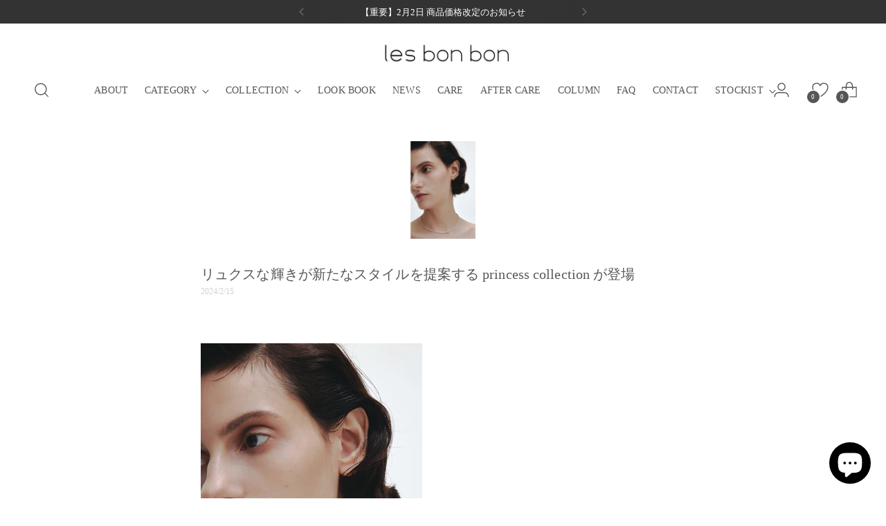

--- FILE ---
content_type: text/html; charset=utf-8
request_url: https://lesbonbon.jp/blogs/news/princess-collection
body_size: 40701
content:
<!doctype html>

<!--
  ___                 ___           ___           ___
       /  /\                     /__/\         /  /\         /  /\
      /  /:/_                    \  \:\       /  /:/        /  /::\
     /  /:/ /\  ___     ___       \  \:\     /  /:/        /  /:/\:\
    /  /:/ /:/ /__/\   /  /\  ___  \  \:\   /  /:/  ___   /  /:/  \:\
   /__/:/ /:/  \  \:\ /  /:/ /__/\  \__\:\ /__/:/  /  /\ /__/:/ \__\:\
   \  \:\/:/    \  \:\  /:/  \  \:\ /  /:/ \  \:\ /  /:/ \  \:\ /  /:/
    \  \::/      \  \:\/:/    \  \:\  /:/   \  \:\  /:/   \  \:\  /:/
     \  \:\       \  \::/      \  \:\/:/     \  \:\/:/     \  \:\/:/
      \  \:\       \__\/        \  \::/       \  \::/       \  \::/
       \__\/                     \__\/         \__\/         \__\/

  --------------------------------------------------------------------
  #  Stiletto v3.0.1
  #  Documentation: https://fluorescent.co/help/stiletto/
  #  Purchase: https://themes.shopify.com/themes/stiletto/
  #  A product by Fluorescent: https://fluorescent.co/
  --------------------------------------------------------------------
-->

<html class="no-js" lang="ja" style="--announcement-height: 1px;">
  <head>
    <meta charset="UTF-8">
    <meta http-equiv="X-UA-Compatible" content="IE=edge,chrome=1">
    <meta name="viewport" content="width=device-width,initial-scale=1">
    




  <meta name="description" content="■princess necklace GD 税込¥19,800princess collectionラグジュアリーな輝きを放つストーンが肌の上で華やかにきらめいて艶めきをもたらす。すらりとした曲線美と直線美には品格があり、身につける人の色香と知性を引き立てる。大人になった今だからこそ、少女の頃に憧れたようなきらびやかに輝くジュエリーを。ミニマルで気負いのないドレスやキャミソールにリッチで目を引くアクセントを添えて、90年代のミューズを彷彿とさせるスタイルで。内なる自信を表すように、堂々と。背筋を伸ばしてくれるジュエリーを手に取って。■princess necklace SV 税込¥17,600　■princess pierce SV">



    <link rel="canonical" href="https://lesbonbon.jp/blogs/news/princess-collection">
    <link rel="preconnect" href="https://cdn.shopify.com" crossorigin><link rel="shortcut icon" href="//lesbonbon.jp/cdn/shop/files/lesbonbon_76f5df52-e84d-4d66-a6c7-f0b86138d045.jpg?crop=center&height=32&v=1737515199&width=32" type="image/png"><title>リュクスな輝きが新たなスタイルを提案する princess collection が登場
&ndash; les bon bon Online store</title>

    





  
  
  




<meta property="og:url" content="https://lesbonbon.jp/blogs/news/princess-collection">
<meta property="og:site_name" content="les bon bon Online store">
<meta property="og:type" content="article">
<meta property="og:title" content="リュクスな輝きが新たなスタイルを提案する princess collection が登場">
<meta property="og:description" content="■princess necklace GD 税込¥19,800princess collectionラグジュアリーな輝きを放つストーンが肌の上で華やかにきらめいて艶めきをもたらす。すらりとした曲線美と直線美には品格があり、身につける人の色香と知性を引き立てる。大人になった今だからこそ、少女の頃に憧れたようなきらびやかに輝くジュエリーを。ミニマルで気負いのないドレスやキャミソールにリッチで目を引くアクセントを添えて、90年代のミューズを彷彿とさせるスタイルで。内なる自信を表すように、堂々と。背筋を伸ばしてくれるジュエリーを手に取って。■princess necklace SV 税込¥17,600　■princess pierce SV">
<meta property="og:image" content="http://lesbonbon.jp/cdn/shop/articles/news_3aaec65d-ebde-4ceb-acff-8e4bd610a4bd.jpg?v=1707981147">
<meta property="og:image:secure_url" content="https://lesbonbon.jp/cdn/shop/articles/news_3aaec65d-ebde-4ceb-acff-8e4bd610a4bd.jpg?v=1707981147">



<meta name="twitter:title" content="リュクスな輝きが新たなスタイルを提案する princess collection が登場">
<meta name="twitter:description" content="■princess necklace GD 税込¥19,800princess collectionラグジュアリーな輝きを放つストーンが肌の上で華やかにきらめいて艶めきをもたらす。すらりとした曲線美と直線美には品格があり、身につける人の色香と知性を引き立てる。大人になった今だからこそ、少女の頃に憧れたようなきらびやかに輝くジュエリーを。ミニマルで気負いのないドレスやキャミソールにリッチで目を引くアクセントを添えて、90年代のミューズを彷彿とさせるスタイルで。内なる自信を表すように、堂々と。背筋を伸ばしてくれるジュエリーを手に取って。■princess necklace SV 税込¥17,600　■princess pierce SV">
<meta name="twitter:card" content="summary_large_image">
<meta name="twitter:image" content="https://lesbonbon.jp/cdn/shop/articles/news_3aaec65d-ebde-4ceb-acff-8e4bd610a4bd.jpg?v=1707981147">
<meta name="twitter:image:width" content="480">
<meta name="twitter:image:height" content="480">


    <script>
  console.log('Stiletto v3.0.1 by Fluorescent');

  document.documentElement.className = document.documentElement.className.replace('no-js', '');
  if (window.matchMedia(`(prefers-reduced-motion: reduce)`) === true || window.matchMedia(`(prefers-reduced-motion: reduce)`).matches === true) {
    document.documentElement.classList.add('prefers-reduced-motion');
  } else {
    document.documentElement.classList.add('do-anim');
  }

  window.theme = {
    version: 'v3.0.1',
    themeName: 'Stiletto',
    moneyFormat: "¥{{amount_no_decimals}}",
    strings: {
      name: "les bon bon Online store",
      accessibility: {
        play_video: "再生",
        pause_video: "一時停止",
        range_lower: "下限",
        range_upper: "上限"
      },
      product: {
        no_shipping_rates: "配送料のレートが利用できません",
        country_placeholder: "国\/地域",
        review: "レビューを書く"
      },
      products: {
        product: {
          unavailable: "入手不可",
          unitPrice: "単価",
          unitPriceSeparator: "あたり",
          sku: "SKU"
        }
      },
      cart: {
        editCartNote: "注文メモを編集",
        addCartNote: "備考を追加",
        quantityError: "カートに商品の上限数が入っています"
      },
      pagination: {
        viewing: "{{ total }}件中{{ of }}件を表示しています",
        products: "",
        results: ""
      }
    },
    routes: {
      root: "/",
      cart: {
        base: "/cart",
        add: "/cart/add",
        change: "/cart/change",
        update: "/cart/update",
        clear: "/cart/clear",
        // Manual routes until Shopify adds support
        shipping: "/cart/shipping_rates",
      },
      // Manual routes until Shopify adds support
      products: "/products",
      productRecommendations: "/recommendations/products",
      predictive_search_url: '/search/suggest',
    },
    icons: {
      chevron: "\u003cspan class=\"icon icon-new icon-chevron \"\u003e\n  \u003csvg viewBox=\"0 0 24 24\" fill=\"none\" xmlns=\"http:\/\/www.w3.org\/2000\/svg\"\u003e\u003cpath d=\"M1.875 7.438 12 17.563 22.125 7.438\" stroke=\"currentColor\" stroke-width=\"2\"\/\u003e\u003c\/svg\u003e\n\u003c\/span\u003e\n",
      close: "\u003cspan class=\"icon icon-new icon-close \"\u003e\n  \u003csvg viewBox=\"0 0 24 24\" fill=\"none\" xmlns=\"http:\/\/www.w3.org\/2000\/svg\"\u003e\u003cpath d=\"M2.66 1.34 2 .68.68 2l.66.66 1.32-1.32zm18.68 21.32.66.66L23.32 22l-.66-.66-1.32 1.32zm1.32-20 .66-.66L22 .68l-.66.66 1.32 1.32zM1.34 21.34.68 22 2 23.32l.66-.66-1.32-1.32zm0-18.68 10 10 1.32-1.32-10-10-1.32 1.32zm11.32 10 10-10-1.32-1.32-10 10 1.32 1.32zm-1.32-1.32-10 10 1.32 1.32 10-10-1.32-1.32zm0 1.32 10 10 1.32-1.32-10-10-1.32 1.32z\" fill=\"currentColor\"\/\u003e\u003c\/svg\u003e\n\u003c\/span\u003e\n",
      zoom: "\u003cspan class=\"icon icon-new icon-zoom \"\u003e\n  \u003csvg viewBox=\"0 0 24 24\" fill=\"none\" xmlns=\"http:\/\/www.w3.org\/2000\/svg\"\u003e\u003cpath d=\"M10.3,19.71c5.21,0,9.44-4.23,9.44-9.44S15.51,.83,10.3,.83,.86,5.05,.86,10.27s4.23,9.44,9.44,9.44Z\" fill=\"none\" stroke=\"currentColor\" stroke-linecap=\"round\" stroke-miterlimit=\"10\" stroke-width=\"1.63\"\/\u003e\n          \u003cpath d=\"M5.05,10.27H15.54\" fill=\"none\" stroke=\"currentColor\" stroke-miterlimit=\"10\" stroke-width=\"1.63\"\/\u003e\n          \u003cpath class=\"cross-up\" d=\"M10.3,5.02V15.51\" fill=\"none\" stroke=\"currentColor\" stroke-miterlimit=\"10\" stroke-width=\"1.63\"\/\u003e\n          \u003cpath d=\"M16.92,16.9l6.49,6.49\" fill=\"none\" stroke=\"currentColor\" stroke-miterlimit=\"10\" stroke-width=\"1.63\"\/\u003e\u003c\/svg\u003e\n\u003c\/span\u003e\n"
    },
    coreData: {
      n: "Stiletto",
      v: "v3.0.1",
    }
  }

  window.theme.searchableFields = "product_type,title,variants.title";

  
</script>

    <style>
  
  
  
  
  
  
  

  :root {
    --color-text: #565656;
    --color-text-8-percent: rgba(86, 86, 86, 0.08);  
    --color-text-alpha: rgba(86, 86, 86, 0.35);
    --color-text-meta: rgba(86, 86, 86, 0.6);
    --color-text-link: #565656;
    --color-text-error: #D02F2E;
    --color-text-success: #478947;

    --color-background: #ffffff;
    --color-background-semi-transparent-80: rgba(255, 255, 255, 0.8);
    --color-background-semi-transparent-90: rgba(255, 255, 255, 0.9);

    --color-background-transparent: rgba(255, 255, 255, 0);
    --color-border: #aaaaaa;
    --color-border-meta: rgba(170, 170, 170, 0.6);
    --color-overlay: rgba(0, 0, 0, 0.7);

    --color-background-meta: #f5f5f5;
    --color-background-meta-alpha: rgba(245, 245, 245, 0.6);
    --color-background-darker-meta: #e8e8e8;
    --color-background-darker-meta-alpha: rgba(232, 232, 232, 0.6);
    --color-background-placeholder: #e8e8e8;
    --color-background-placeholder-lighter: #f0f0f0;
    --color-foreground-placeholder: rgba(86, 86, 86, 0.4);

    --color-border-input: #aaaaaa;
    --color-border-input-alpha: rgba(170, 170, 170, 0.25);
    --color-text-input: #565656;
    --color-text-input-alpha: rgba(86, 86, 86, 0.04);

    --color-text-button: #ffffff;

    --color-background-button: #565656;
    --color-background-button-alpha: rgba(86, 86, 86, 0.6);
    --color-background-outline-button-alpha: rgba(86, 86, 86, 0.1);
    --color-background-button-hover: #232323;

    --color-icon: rgba(86, 86, 86, 0.4);
    --color-icon-darker: rgba(86, 86, 86, 0.6);

    --color-text-sale-badge: #c31818;
    --color-background-sold-badge: #414141;
    --color-text-sold-badge: #ffffff;

    --color-text-header: #565656;
    --color-text-header-half-transparent: rgba(86, 86, 86, 0.5);

    --color-background-header: #ffffff;
    --color-background-header-transparent: rgba(255, 255, 255, 0);
    --color-icon-header: #565656;
    --color-shadow-header: rgba(0, 0, 0, 0.15);

    --color-background-footer: #565656;
    --color-text-footer: #ffffff;
    --color-text-footer-subdued: rgba(255, 255, 255, 0.7);

    --color-products-sale-price: #C31818;
    --color-products-rating-star: #565656;

    --color-products-stock-good: #3C9342;
    --color-products-stock-medium: #A77A06;
    --color-products-stock-bad: #A70100;
    --color-products-stock-bad: #A70100;

    --font-logo: Garamond, Baskerville, Caslon, serif;
    --font-logo-weight: 400;
    --font-logo-style: normal;
    --logo-text-transform: none;
    --logo-letter-spacing: 0.0em;

    --font-heading: Garamond, Baskerville, Caslon, serif;
    --font-heading-weight: 400;
    --font-heading-style: normal;
    --font-heading-text-transform: none;
    --font-heading-base-letter-spacing: 0.005em;
    --font-heading-base-size: 40px;

    --font-body: Garamond, Baskerville, Caslon, serif;
    --font-body-weight: 400;
    --font-body-style: normal;
    --font-body-italic: italic;
    --font-body-bold-weight: 700;
    --font-body-base-letter-spacing: 0.0em;
    --font-body-base-size: 14px;

    /* Typography */
    --line-height-heading: 1.1;
    --line-height-subheading: 1.33;
    --line-height-body: 1.5;

    --logo-font-size: 
clamp(1.5rem, 1.3446132596685083rem + 0.6629834254143646vw, 1.875rem)
;

    --font-size-navigation-base: 14px;
    --font-navigation-base-letter-spacing: 0.015em;
    --font-navigation-base-text-transform: none;

    --font-size-heading-display-1: 
clamp(2.625rem, 2.158839779005525rem + 1.9889502762430937vw, 3.75rem)
;
    --font-size-heading-display-2: 
clamp(2.33275rem, 1.918488950276243rem + 1.767513812154696vw, 3.3325rem)
;
    --font-size-heading-display-3: 
clamp(2.04155rem, 1.6790016574585636rem + 1.5468729281767954vw, 2.9165rem)
;
    --font-size-heading-1-base: 
clamp(1.75rem, 1.4392265193370166rem + 1.3259668508287292vw, 2.5rem)
;
    --font-size-heading-2-base: 
clamp(1.53125rem, 1.2593232044198894rem + 1.1602209944751383vw, 2.1875rem)
;
    --font-size-heading-3-base: 
clamp(1.3125rem, 1.0794198895027625rem + 0.9944751381215469vw, 1.875rem)
;
    --font-size-heading-4-base: 
clamp(1.02025rem, 0.8390690607734806rem + 0.7730386740331492vw, 1.4575rem)
;
    --font-size-heading-5-base: 
clamp(0.875rem, 0.7196132596685083rem + 0.6629834254143646vw, 1.25rem)
;
    --font-size-heading-6-base: 
clamp(0.728rem, 0.5987182320441989rem + 0.5516022099447514vw, 1.04rem)
;
    --font-size-body-400: 
clamp(1.1662rem, 1.0453919889502763rem + 0.5154475138121547vw, 1.45775rem)
;
    --font-size-body-350: 
clamp(1.0885rem, 0.9757410220994475rem + 0.4811049723756906vw, 1.360625rem)
;
    --font-size-body-300: 
clamp(1.0108rem, 0.9060900552486189rem + 0.4467624309392265vw, 1.2635rem)
;
    --font-size-body-250: 
clamp(0.9331rem, 0.83643908839779rem + 0.4124198895027624vw, 1.166375rem)
;
    --font-size-body-200: 
clamp(0.8554rem, 0.7667881215469613rem + 0.37807734806629834vw, 1.06925rem)
;
    --font-size-body-150: 
clamp(0.7777rem, 0.6971371546961326rem + 0.34373480662983424vw, 0.972125rem)
;
    --font-size-body-100: 
clamp(0.7rem, 0.6274861878453039rem + 0.30939226519337015vw, 0.875rem)
;
    --font-size-body-75: 
clamp(0.6216rem, 0.5572077348066299rem + 0.2747403314917127vw, 0.777rem)
;
    --font-size-body-60: 
clamp(0.57554rem, 0.5159191436464089rem + 0.25438232044198894vw, 0.719425rem)
;
    --font-size-body-50: 
clamp(0.5439rem, 0.4875567679558011rem + 0.2403977900552486vw, 0.679875rem)
;
    --font-size-body-25: 
clamp(0.5054rem, 0.45304502762430937rem + 0.22338121546961326vw, 0.63175rem)
;
    --font-size-body-20: 
clamp(0.4662rem, 0.4179058011049724rem + 0.20605524861878455vw, 0.58275rem)
;

    /* Buttons */
    
      --button-padding-multiplier: 0.7;
      --font-size-button: var(--font-size-body-100);
      --font-size-button-x-small: var(--font-size-body-50);
    

    --font-button-text-transform: none;
    --button-letter-spacing: 0.05em;
    --line-height-button: 1.45;

    /* Product badges */
    
      --font-size-product-badge: var(--font-size-body-20);
    

    --font-product-badge-text-transform: uppercase;

    /* Product listing titles */
    
      --font-size-listing-title: var(--font-size-body-100);
    

    --font-product-listing-title-text-transform: none;
    --font-product-listing-title-base-letter-spacing: 0.015em;

    /* Shopify pay specific */
    --payment-terms-background-color: #f5f5f5;
  }

  @supports not (font-size: clamp(10px, 3.3vw, 20px)) {
    :root {
      --logo-font-size: 
1.6875rem
;
      --font-size-heading-display-1: 
3.1875rem
;
      --font-size-heading-display-2: 
2.832625rem
;
      --font-size-heading-display-3: 
2.479025rem
;
      --font-size-heading-1-base: 
2.125rem
;
      --font-size-heading-2-base: 
1.859375rem
;
      --font-size-heading-3-base: 
1.59375rem
;
      --font-size-heading-4-base: 
1.238875rem
;
      --font-size-heading-5-base: 
1.0625rem
;
      --font-size-heading-6-base: 
0.884rem
;
      --font-size-body-400: 
1.311975rem
;
      --font-size-body-350: 
1.2245625rem
;
      --font-size-body-300: 
1.13715rem
;
      --font-size-body-250: 
1.0497375rem
;
      --font-size-body-200: 
0.962325rem
;
      --font-size-body-150: 
0.8749125rem
;
      --font-size-body-100: 
0.7875rem
;
      --font-size-body-75: 
0.6993rem
;
      --font-size-body-60: 
0.6474825rem
;
      --font-size-body-50: 
0.6118875rem
;
      --font-size-body-25: 
0.568575rem
;
      --font-size-body-20: 
0.524475rem
;
    }
  }.product-badge[data-handle="responsible"]{
        color: #3C9342;
      }
    
.product-badge[data-handle="best-seller"]{
        color: #7e6b45;
      }
    
.product-badge[data-handle="new"]{
        color: #000000;
      }
    

</style>

<script>
  flu = window.flu || {};
  flu.chunks = {
    photoswipe: "//lesbonbon.jp/cdn/shop/t/21/assets/photoswipe-chunk.js?v=5630051195468424621747037988",
    swiper: "//lesbonbon.jp/cdn/shop/t/21/assets/swiper-chunk.js?v=73725226959832986321747037990",
    nouislider: "//lesbonbon.jp/cdn/shop/t/21/assets/nouislider-chunk.js?v=119160367387469102641747037987",
    polyfillInert: "//lesbonbon.jp/cdn/shop/t/21/assets/polyfill-inert-chunk.js?v=9775187524458939151747037989",
    polyfillResizeObserver: "//lesbonbon.jp/cdn/shop/t/21/assets/polyfill-resize-observer-chunk.js?v=49253094118087005231747037989",
  };
</script>





  <script type="module" src="//lesbonbon.jp/cdn/shop/t/21/assets/theme.min.js?v=138597407629558625321747051758"></script>










<meta name="viewport" content="width=device-width,initial-scale=1">
<script defer>
  var defineVH = function () {
    document.documentElement.style.setProperty('--vh', window.innerHeight * 0.01 + 'px');
  };
  window.addEventListener('resize', defineVH);
  window.addEventListener('orientationchange', defineVH);
  defineVH();
</script>

<link href="//lesbonbon.jp/cdn/shop/t/21/assets/theme.css?v=15840999910608791131747131066" rel="stylesheet" type="text/css" media="all" />


<script>window.performance && window.performance.mark && window.performance.mark('shopify.content_for_header.start');</script><meta name="facebook-domain-verification" content="v8icxx2izbbxqcl7rjyygpae1nvbfn">
<meta name="google-site-verification" content="S613riqmoOaA2MxCDO5dNkdvhjDVvUYcd8Lzjbrpd-I">
<meta id="shopify-digital-wallet" name="shopify-digital-wallet" content="/57713066154/digital_wallets/dialog">
<meta name="shopify-checkout-api-token" content="fdb469c39715c0f03990bc56be07780f">
<meta id="in-context-paypal-metadata" data-shop-id="57713066154" data-venmo-supported="false" data-environment="production" data-locale="ja_JP" data-paypal-v4="true" data-currency="JPY">
<link rel="alternate" type="application/atom+xml" title="Feed" href="/blogs/news.atom" />
<script async="async" src="/checkouts/internal/preloads.js?locale=ja-JP"></script>
<link rel="preconnect" href="https://shop.app" crossorigin="anonymous">
<script async="async" src="https://shop.app/checkouts/internal/preloads.js?locale=ja-JP&shop_id=57713066154" crossorigin="anonymous"></script>
<script id="apple-pay-shop-capabilities" type="application/json">{"shopId":57713066154,"countryCode":"JP","currencyCode":"JPY","merchantCapabilities":["supports3DS"],"merchantId":"gid:\/\/shopify\/Shop\/57713066154","merchantName":"les bon bon Online store","requiredBillingContactFields":["postalAddress","email","phone"],"requiredShippingContactFields":["postalAddress","email","phone"],"shippingType":"shipping","supportedNetworks":["visa","masterCard","amex","jcb","discover"],"total":{"type":"pending","label":"les bon bon Online store","amount":"1.00"},"shopifyPaymentsEnabled":true,"supportsSubscriptions":true}</script>
<script id="shopify-features" type="application/json">{"accessToken":"fdb469c39715c0f03990bc56be07780f","betas":["rich-media-storefront-analytics"],"domain":"lesbonbon.jp","predictiveSearch":false,"shopId":57713066154,"locale":"ja"}</script>
<script>var Shopify = Shopify || {};
Shopify.shop = "lesbonbon.myshopify.com";
Shopify.locale = "ja";
Shopify.currency = {"active":"JPY","rate":"1.0"};
Shopify.country = "JP";
Shopify.theme = {"name":"Lesbonbon_New_Custom","id":137158590634,"schema_name":"Stiletto","schema_version":"3.0.1","theme_store_id":null,"role":"main"};
Shopify.theme.handle = "null";
Shopify.theme.style = {"id":null,"handle":null};
Shopify.cdnHost = "lesbonbon.jp/cdn";
Shopify.routes = Shopify.routes || {};
Shopify.routes.root = "/";</script>
<script type="module">!function(o){(o.Shopify=o.Shopify||{}).modules=!0}(window);</script>
<script>!function(o){function n(){var o=[];function n(){o.push(Array.prototype.slice.apply(arguments))}return n.q=o,n}var t=o.Shopify=o.Shopify||{};t.loadFeatures=n(),t.autoloadFeatures=n()}(window);</script>
<script>
  window.ShopifyPay = window.ShopifyPay || {};
  window.ShopifyPay.apiHost = "shop.app\/pay";
  window.ShopifyPay.redirectState = null;
</script>
<script id="shop-js-analytics" type="application/json">{"pageType":"article"}</script>
<script defer="defer" async type="module" src="//lesbonbon.jp/cdn/shopifycloud/shop-js/modules/v2/client.init-shop-cart-sync_CSE-8ASR.ja.esm.js"></script>
<script defer="defer" async type="module" src="//lesbonbon.jp/cdn/shopifycloud/shop-js/modules/v2/chunk.common_DDD8GOhs.esm.js"></script>
<script defer="defer" async type="module" src="//lesbonbon.jp/cdn/shopifycloud/shop-js/modules/v2/chunk.modal_B6JNj9sU.esm.js"></script>
<script type="module">
  await import("//lesbonbon.jp/cdn/shopifycloud/shop-js/modules/v2/client.init-shop-cart-sync_CSE-8ASR.ja.esm.js");
await import("//lesbonbon.jp/cdn/shopifycloud/shop-js/modules/v2/chunk.common_DDD8GOhs.esm.js");
await import("//lesbonbon.jp/cdn/shopifycloud/shop-js/modules/v2/chunk.modal_B6JNj9sU.esm.js");

  window.Shopify.SignInWithShop?.initShopCartSync?.({"fedCMEnabled":true,"windoidEnabled":true});

</script>
<script>
  window.Shopify = window.Shopify || {};
  if (!window.Shopify.featureAssets) window.Shopify.featureAssets = {};
  window.Shopify.featureAssets['shop-js'] = {"shop-cart-sync":["modules/v2/client.shop-cart-sync_BCoLmxl3.ja.esm.js","modules/v2/chunk.common_DDD8GOhs.esm.js","modules/v2/chunk.modal_B6JNj9sU.esm.js"],"init-fed-cm":["modules/v2/client.init-fed-cm_BUzkuSqB.ja.esm.js","modules/v2/chunk.common_DDD8GOhs.esm.js","modules/v2/chunk.modal_B6JNj9sU.esm.js"],"init-shop-email-lookup-coordinator":["modules/v2/client.init-shop-email-lookup-coordinator_BW32axq4.ja.esm.js","modules/v2/chunk.common_DDD8GOhs.esm.js","modules/v2/chunk.modal_B6JNj9sU.esm.js"],"init-windoid":["modules/v2/client.init-windoid_BvNGLRkF.ja.esm.js","modules/v2/chunk.common_DDD8GOhs.esm.js","modules/v2/chunk.modal_B6JNj9sU.esm.js"],"shop-button":["modules/v2/client.shop-button_CH0XKSrs.ja.esm.js","modules/v2/chunk.common_DDD8GOhs.esm.js","modules/v2/chunk.modal_B6JNj9sU.esm.js"],"shop-cash-offers":["modules/v2/client.shop-cash-offers_DjoQtMHe.ja.esm.js","modules/v2/chunk.common_DDD8GOhs.esm.js","modules/v2/chunk.modal_B6JNj9sU.esm.js"],"shop-toast-manager":["modules/v2/client.shop-toast-manager_B8NLGr5M.ja.esm.js","modules/v2/chunk.common_DDD8GOhs.esm.js","modules/v2/chunk.modal_B6JNj9sU.esm.js"],"init-shop-cart-sync":["modules/v2/client.init-shop-cart-sync_CSE-8ASR.ja.esm.js","modules/v2/chunk.common_DDD8GOhs.esm.js","modules/v2/chunk.modal_B6JNj9sU.esm.js"],"init-customer-accounts-sign-up":["modules/v2/client.init-customer-accounts-sign-up_C-LwrDE-.ja.esm.js","modules/v2/client.shop-login-button_D0X6bVTm.ja.esm.js","modules/v2/chunk.common_DDD8GOhs.esm.js","modules/v2/chunk.modal_B6JNj9sU.esm.js"],"pay-button":["modules/v2/client.pay-button_imCDqct4.ja.esm.js","modules/v2/chunk.common_DDD8GOhs.esm.js","modules/v2/chunk.modal_B6JNj9sU.esm.js"],"init-customer-accounts":["modules/v2/client.init-customer-accounts_CxIJyI-K.ja.esm.js","modules/v2/client.shop-login-button_D0X6bVTm.ja.esm.js","modules/v2/chunk.common_DDD8GOhs.esm.js","modules/v2/chunk.modal_B6JNj9sU.esm.js"],"avatar":["modules/v2/client.avatar_BTnouDA3.ja.esm.js"],"init-shop-for-new-customer-accounts":["modules/v2/client.init-shop-for-new-customer-accounts_DRBL7B82.ja.esm.js","modules/v2/client.shop-login-button_D0X6bVTm.ja.esm.js","modules/v2/chunk.common_DDD8GOhs.esm.js","modules/v2/chunk.modal_B6JNj9sU.esm.js"],"shop-follow-button":["modules/v2/client.shop-follow-button_D610YzXR.ja.esm.js","modules/v2/chunk.common_DDD8GOhs.esm.js","modules/v2/chunk.modal_B6JNj9sU.esm.js"],"checkout-modal":["modules/v2/client.checkout-modal_NhzDspE5.ja.esm.js","modules/v2/chunk.common_DDD8GOhs.esm.js","modules/v2/chunk.modal_B6JNj9sU.esm.js"],"shop-login-button":["modules/v2/client.shop-login-button_D0X6bVTm.ja.esm.js","modules/v2/chunk.common_DDD8GOhs.esm.js","modules/v2/chunk.modal_B6JNj9sU.esm.js"],"lead-capture":["modules/v2/client.lead-capture_pLpCOlEn.ja.esm.js","modules/v2/chunk.common_DDD8GOhs.esm.js","modules/v2/chunk.modal_B6JNj9sU.esm.js"],"shop-login":["modules/v2/client.shop-login_DiHM-Diw.ja.esm.js","modules/v2/chunk.common_DDD8GOhs.esm.js","modules/v2/chunk.modal_B6JNj9sU.esm.js"],"payment-terms":["modules/v2/client.payment-terms_BdLTgEH_.ja.esm.js","modules/v2/chunk.common_DDD8GOhs.esm.js","modules/v2/chunk.modal_B6JNj9sU.esm.js"]};
</script>
<script>(function() {
  var isLoaded = false;
  function asyncLoad() {
    if (isLoaded) return;
    isLoaded = true;
    var urls = ["https:\/\/cdn.nfcube.com\/instafeed-d34b52b706e9a038132b90cce2a59fc2.js?shop=lesbonbon.myshopify.com"];
    for (var i = 0; i < urls.length; i++) {
      var s = document.createElement('script');
      s.type = 'text/javascript';
      s.async = true;
      s.src = urls[i];
      var x = document.getElementsByTagName('script')[0];
      x.parentNode.insertBefore(s, x);
    }
  };
  if(window.attachEvent) {
    window.attachEvent('onload', asyncLoad);
  } else {
    window.addEventListener('load', asyncLoad, false);
  }
})();</script>
<script id="__st">var __st={"a":57713066154,"offset":32400,"reqid":"2bd660f9-6df3-4159-935b-d611a0e19eb7-1769880169","pageurl":"lesbonbon.jp\/blogs\/news\/princess-collection","s":"articles-560890609834","u":"b9ada36b9bbf","p":"article","rtyp":"article","rid":560890609834};</script>
<script>window.ShopifyPaypalV4VisibilityTracking = true;</script>
<script id="form-persister">!function(){'use strict';const t='contact',e='new_comment',n=[[t,t],['blogs',e],['comments',e],[t,'customer']],o='password',r='form_key',c=['recaptcha-v3-token','g-recaptcha-response','h-captcha-response',o],s=()=>{try{return window.sessionStorage}catch{return}},i='__shopify_v',u=t=>t.elements[r],a=function(){const t=[...n].map((([t,e])=>`form[action*='/${t}']:not([data-nocaptcha='true']) input[name='form_type'][value='${e}']`)).join(',');var e;return e=t,()=>e?[...document.querySelectorAll(e)].map((t=>t.form)):[]}();function m(t){const e=u(t);a().includes(t)&&(!e||!e.value)&&function(t){try{if(!s())return;!function(t){const e=s();if(!e)return;const n=u(t);if(!n)return;const o=n.value;o&&e.removeItem(o)}(t);const e=Array.from(Array(32),(()=>Math.random().toString(36)[2])).join('');!function(t,e){u(t)||t.append(Object.assign(document.createElement('input'),{type:'hidden',name:r})),t.elements[r].value=e}(t,e),function(t,e){const n=s();if(!n)return;const r=[...t.querySelectorAll(`input[type='${o}']`)].map((({name:t})=>t)),u=[...c,...r],a={};for(const[o,c]of new FormData(t).entries())u.includes(o)||(a[o]=c);n.setItem(e,JSON.stringify({[i]:1,action:t.action,data:a}))}(t,e)}catch(e){console.error('failed to persist form',e)}}(t)}const f=t=>{if('true'===t.dataset.persistBound)return;const e=function(t,e){const n=function(t){return'function'==typeof t.submit?t.submit:HTMLFormElement.prototype.submit}(t).bind(t);return function(){let t;return()=>{t||(t=!0,(()=>{try{e(),n()}catch(t){(t=>{console.error('form submit failed',t)})(t)}})(),setTimeout((()=>t=!1),250))}}()}(t,(()=>{m(t)}));!function(t,e){if('function'==typeof t.submit&&'function'==typeof e)try{t.submit=e}catch{}}(t,e),t.addEventListener('submit',(t=>{t.preventDefault(),e()})),t.dataset.persistBound='true'};!function(){function t(t){const e=(t=>{const e=t.target;return e instanceof HTMLFormElement?e:e&&e.form})(t);e&&m(e)}document.addEventListener('submit',t),document.addEventListener('DOMContentLoaded',(()=>{const e=a();for(const t of e)f(t);var n;n=document.body,new window.MutationObserver((t=>{for(const e of t)if('childList'===e.type&&e.addedNodes.length)for(const t of e.addedNodes)1===t.nodeType&&'FORM'===t.tagName&&a().includes(t)&&f(t)})).observe(n,{childList:!0,subtree:!0,attributes:!1}),document.removeEventListener('submit',t)}))}()}();</script>
<script integrity="sha256-4kQ18oKyAcykRKYeNunJcIwy7WH5gtpwJnB7kiuLZ1E=" data-source-attribution="shopify.loadfeatures" defer="defer" src="//lesbonbon.jp/cdn/shopifycloud/storefront/assets/storefront/load_feature-a0a9edcb.js" crossorigin="anonymous"></script>
<script crossorigin="anonymous" defer="defer" src="//lesbonbon.jp/cdn/shopifycloud/storefront/assets/shopify_pay/storefront-65b4c6d7.js?v=20250812"></script>
<script data-source-attribution="shopify.dynamic_checkout.dynamic.init">var Shopify=Shopify||{};Shopify.PaymentButton=Shopify.PaymentButton||{isStorefrontPortableWallets:!0,init:function(){window.Shopify.PaymentButton.init=function(){};var t=document.createElement("script");t.src="https://lesbonbon.jp/cdn/shopifycloud/portable-wallets/latest/portable-wallets.ja.js",t.type="module",document.head.appendChild(t)}};
</script>
<script data-source-attribution="shopify.dynamic_checkout.buyer_consent">
  function portableWalletsHideBuyerConsent(e){var t=document.getElementById("shopify-buyer-consent"),n=document.getElementById("shopify-subscription-policy-button");t&&n&&(t.classList.add("hidden"),t.setAttribute("aria-hidden","true"),n.removeEventListener("click",e))}function portableWalletsShowBuyerConsent(e){var t=document.getElementById("shopify-buyer-consent"),n=document.getElementById("shopify-subscription-policy-button");t&&n&&(t.classList.remove("hidden"),t.removeAttribute("aria-hidden"),n.addEventListener("click",e))}window.Shopify?.PaymentButton&&(window.Shopify.PaymentButton.hideBuyerConsent=portableWalletsHideBuyerConsent,window.Shopify.PaymentButton.showBuyerConsent=portableWalletsShowBuyerConsent);
</script>
<script data-source-attribution="shopify.dynamic_checkout.cart.bootstrap">document.addEventListener("DOMContentLoaded",(function(){function t(){return document.querySelector("shopify-accelerated-checkout-cart, shopify-accelerated-checkout")}if(t())Shopify.PaymentButton.init();else{new MutationObserver((function(e,n){t()&&(Shopify.PaymentButton.init(),n.disconnect())})).observe(document.body,{childList:!0,subtree:!0})}}));
</script>
<link id="shopify-accelerated-checkout-styles" rel="stylesheet" media="screen" href="https://lesbonbon.jp/cdn/shopifycloud/portable-wallets/latest/accelerated-checkout-backwards-compat.css" crossorigin="anonymous">
<style id="shopify-accelerated-checkout-cart">
        #shopify-buyer-consent {
  margin-top: 1em;
  display: inline-block;
  width: 100%;
}

#shopify-buyer-consent.hidden {
  display: none;
}

#shopify-subscription-policy-button {
  background: none;
  border: none;
  padding: 0;
  text-decoration: underline;
  font-size: inherit;
  cursor: pointer;
}

#shopify-subscription-policy-button::before {
  box-shadow: none;
}

      </style>

<script>window.performance && window.performance.mark && window.performance.mark('shopify.content_for_header.end');</script>
    <link href="//lesbonbon.jp/cdn/shop/t/21/assets/custom.css?v=40255716821244498061747119083" rel="stylesheet" type="text/css" media="all" />
    <script src="https://code.jquery.com/jquery-3.7.1.slim.min.js"></script>
    <script src="https://cdn.jsdelivr.net/npm/swiper@11/swiper-bundle.min.js"></script>
    <script src="https://ajax.googleapis.com/ajax/libs/jquery/3.6.4/jquery.min.js"></script>
    <link rel="stylesheet" href="https://cdnjs.cloudflare.com/ajax/libs/font-awesome/4.7.0/css/font-awesome.min.css">
    <script>
  document.addEventListener("DOMContentLoaded", function () {
    const observer = new MutationObserver(() => {
    });

    observer.observe(document.body, {
      childList: true,
      subtree: true
    });
  });
</script>

  <script src="https://cdn.shopify.com/extensions/019be3fb-70a1-7565-8409-0029e6d6306c/preorderfrontend-176/assets/globo.preorder.min.js" type="text/javascript" defer="defer"></script>
<script src="https://cdn.shopify.com/extensions/e8878072-2f6b-4e89-8082-94b04320908d/inbox-1254/assets/inbox-chat-loader.js" type="text/javascript" defer="defer"></script>
<link href="https://monorail-edge.shopifysvc.com" rel="dns-prefetch">
<script>(function(){if ("sendBeacon" in navigator && "performance" in window) {try {var session_token_from_headers = performance.getEntriesByType('navigation')[0].serverTiming.find(x => x.name == '_s').description;} catch {var session_token_from_headers = undefined;}var session_cookie_matches = document.cookie.match(/_shopify_s=([^;]*)/);var session_token_from_cookie = session_cookie_matches && session_cookie_matches.length === 2 ? session_cookie_matches[1] : "";var session_token = session_token_from_headers || session_token_from_cookie || "";function handle_abandonment_event(e) {var entries = performance.getEntries().filter(function(entry) {return /monorail-edge.shopifysvc.com/.test(entry.name);});if (!window.abandonment_tracked && entries.length === 0) {window.abandonment_tracked = true;var currentMs = Date.now();var navigation_start = performance.timing.navigationStart;var payload = {shop_id: 57713066154,url: window.location.href,navigation_start,duration: currentMs - navigation_start,session_token,page_type: "article"};window.navigator.sendBeacon("https://monorail-edge.shopifysvc.com/v1/produce", JSON.stringify({schema_id: "online_store_buyer_site_abandonment/1.1",payload: payload,metadata: {event_created_at_ms: currentMs,event_sent_at_ms: currentMs}}));}}window.addEventListener('pagehide', handle_abandonment_event);}}());</script>
<script id="web-pixels-manager-setup">(function e(e,d,r,n,o){if(void 0===o&&(o={}),!Boolean(null===(a=null===(i=window.Shopify)||void 0===i?void 0:i.analytics)||void 0===a?void 0:a.replayQueue)){var i,a;window.Shopify=window.Shopify||{};var t=window.Shopify;t.analytics=t.analytics||{};var s=t.analytics;s.replayQueue=[],s.publish=function(e,d,r){return s.replayQueue.push([e,d,r]),!0};try{self.performance.mark("wpm:start")}catch(e){}var l=function(){var e={modern:/Edge?\/(1{2}[4-9]|1[2-9]\d|[2-9]\d{2}|\d{4,})\.\d+(\.\d+|)|Firefox\/(1{2}[4-9]|1[2-9]\d|[2-9]\d{2}|\d{4,})\.\d+(\.\d+|)|Chrom(ium|e)\/(9{2}|\d{3,})\.\d+(\.\d+|)|(Maci|X1{2}).+ Version\/(15\.\d+|(1[6-9]|[2-9]\d|\d{3,})\.\d+)([,.]\d+|)( \(\w+\)|)( Mobile\/\w+|) Safari\/|Chrome.+OPR\/(9{2}|\d{3,})\.\d+\.\d+|(CPU[ +]OS|iPhone[ +]OS|CPU[ +]iPhone|CPU IPhone OS|CPU iPad OS)[ +]+(15[._]\d+|(1[6-9]|[2-9]\d|\d{3,})[._]\d+)([._]\d+|)|Android:?[ /-](13[3-9]|1[4-9]\d|[2-9]\d{2}|\d{4,})(\.\d+|)(\.\d+|)|Android.+Firefox\/(13[5-9]|1[4-9]\d|[2-9]\d{2}|\d{4,})\.\d+(\.\d+|)|Android.+Chrom(ium|e)\/(13[3-9]|1[4-9]\d|[2-9]\d{2}|\d{4,})\.\d+(\.\d+|)|SamsungBrowser\/([2-9]\d|\d{3,})\.\d+/,legacy:/Edge?\/(1[6-9]|[2-9]\d|\d{3,})\.\d+(\.\d+|)|Firefox\/(5[4-9]|[6-9]\d|\d{3,})\.\d+(\.\d+|)|Chrom(ium|e)\/(5[1-9]|[6-9]\d|\d{3,})\.\d+(\.\d+|)([\d.]+$|.*Safari\/(?![\d.]+ Edge\/[\d.]+$))|(Maci|X1{2}).+ Version\/(10\.\d+|(1[1-9]|[2-9]\d|\d{3,})\.\d+)([,.]\d+|)( \(\w+\)|)( Mobile\/\w+|) Safari\/|Chrome.+OPR\/(3[89]|[4-9]\d|\d{3,})\.\d+\.\d+|(CPU[ +]OS|iPhone[ +]OS|CPU[ +]iPhone|CPU IPhone OS|CPU iPad OS)[ +]+(10[._]\d+|(1[1-9]|[2-9]\d|\d{3,})[._]\d+)([._]\d+|)|Android:?[ /-](13[3-9]|1[4-9]\d|[2-9]\d{2}|\d{4,})(\.\d+|)(\.\d+|)|Mobile Safari.+OPR\/([89]\d|\d{3,})\.\d+\.\d+|Android.+Firefox\/(13[5-9]|1[4-9]\d|[2-9]\d{2}|\d{4,})\.\d+(\.\d+|)|Android.+Chrom(ium|e)\/(13[3-9]|1[4-9]\d|[2-9]\d{2}|\d{4,})\.\d+(\.\d+|)|Android.+(UC? ?Browser|UCWEB|U3)[ /]?(15\.([5-9]|\d{2,})|(1[6-9]|[2-9]\d|\d{3,})\.\d+)\.\d+|SamsungBrowser\/(5\.\d+|([6-9]|\d{2,})\.\d+)|Android.+MQ{2}Browser\/(14(\.(9|\d{2,})|)|(1[5-9]|[2-9]\d|\d{3,})(\.\d+|))(\.\d+|)|K[Aa][Ii]OS\/(3\.\d+|([4-9]|\d{2,})\.\d+)(\.\d+|)/},d=e.modern,r=e.legacy,n=navigator.userAgent;return n.match(d)?"modern":n.match(r)?"legacy":"unknown"}(),u="modern"===l?"modern":"legacy",c=(null!=n?n:{modern:"",legacy:""})[u],f=function(e){return[e.baseUrl,"/wpm","/b",e.hashVersion,"modern"===e.buildTarget?"m":"l",".js"].join("")}({baseUrl:d,hashVersion:r,buildTarget:u}),m=function(e){var d=e.version,r=e.bundleTarget,n=e.surface,o=e.pageUrl,i=e.monorailEndpoint;return{emit:function(e){var a=e.status,t=e.errorMsg,s=(new Date).getTime(),l=JSON.stringify({metadata:{event_sent_at_ms:s},events:[{schema_id:"web_pixels_manager_load/3.1",payload:{version:d,bundle_target:r,page_url:o,status:a,surface:n,error_msg:t},metadata:{event_created_at_ms:s}}]});if(!i)return console&&console.warn&&console.warn("[Web Pixels Manager] No Monorail endpoint provided, skipping logging."),!1;try{return self.navigator.sendBeacon.bind(self.navigator)(i,l)}catch(e){}var u=new XMLHttpRequest;try{return u.open("POST",i,!0),u.setRequestHeader("Content-Type","text/plain"),u.send(l),!0}catch(e){return console&&console.warn&&console.warn("[Web Pixels Manager] Got an unhandled error while logging to Monorail."),!1}}}}({version:r,bundleTarget:l,surface:e.surface,pageUrl:self.location.href,monorailEndpoint:e.monorailEndpoint});try{o.browserTarget=l,function(e){var d=e.src,r=e.async,n=void 0===r||r,o=e.onload,i=e.onerror,a=e.sri,t=e.scriptDataAttributes,s=void 0===t?{}:t,l=document.createElement("script"),u=document.querySelector("head"),c=document.querySelector("body");if(l.async=n,l.src=d,a&&(l.integrity=a,l.crossOrigin="anonymous"),s)for(var f in s)if(Object.prototype.hasOwnProperty.call(s,f))try{l.dataset[f]=s[f]}catch(e){}if(o&&l.addEventListener("load",o),i&&l.addEventListener("error",i),u)u.appendChild(l);else{if(!c)throw new Error("Did not find a head or body element to append the script");c.appendChild(l)}}({src:f,async:!0,onload:function(){if(!function(){var e,d;return Boolean(null===(d=null===(e=window.Shopify)||void 0===e?void 0:e.analytics)||void 0===d?void 0:d.initialized)}()){var d=window.webPixelsManager.init(e)||void 0;if(d){var r=window.Shopify.analytics;r.replayQueue.forEach((function(e){var r=e[0],n=e[1],o=e[2];d.publishCustomEvent(r,n,o)})),r.replayQueue=[],r.publish=d.publishCustomEvent,r.visitor=d.visitor,r.initialized=!0}}},onerror:function(){return m.emit({status:"failed",errorMsg:"".concat(f," has failed to load")})},sri:function(e){var d=/^sha384-[A-Za-z0-9+/=]+$/;return"string"==typeof e&&d.test(e)}(c)?c:"",scriptDataAttributes:o}),m.emit({status:"loading"})}catch(e){m.emit({status:"failed",errorMsg:(null==e?void 0:e.message)||"Unknown error"})}}})({shopId: 57713066154,storefrontBaseUrl: "https://lesbonbon.jp",extensionsBaseUrl: "https://extensions.shopifycdn.com/cdn/shopifycloud/web-pixels-manager",monorailEndpoint: "https://monorail-edge.shopifysvc.com/unstable/produce_batch",surface: "storefront-renderer",enabledBetaFlags: ["2dca8a86"],webPixelsConfigList: [{"id":"382304426","configuration":"{\"config\":\"{\\\"pixel_id\\\":\\\"G-ENYNMFES33\\\",\\\"target_country\\\":\\\"JP\\\",\\\"gtag_events\\\":[{\\\"type\\\":\\\"search\\\",\\\"action_label\\\":[\\\"G-ENYNMFES33\\\",\\\"AW-606771030\\\/Vd4XCO_n_cMDENauqqEC\\\"]},{\\\"type\\\":\\\"begin_checkout\\\",\\\"action_label\\\":[\\\"G-ENYNMFES33\\\",\\\"AW-606771030\\\/ViSxCOzn_cMDENauqqEC\\\"]},{\\\"type\\\":\\\"view_item\\\",\\\"action_label\\\":[\\\"G-ENYNMFES33\\\",\\\"AW-606771030\\\/-TtMCObn_cMDENauqqEC\\\",\\\"MC-ZVVQNZXZQ0\\\"]},{\\\"type\\\":\\\"purchase\\\",\\\"action_label\\\":[\\\"G-ENYNMFES33\\\",\\\"AW-606771030\\\/bRXOCOPn_cMDENauqqEC\\\",\\\"MC-ZVVQNZXZQ0\\\"]},{\\\"type\\\":\\\"page_view\\\",\\\"action_label\\\":[\\\"G-ENYNMFES33\\\",\\\"AW-606771030\\\/XVROCODn_cMDENauqqEC\\\",\\\"MC-ZVVQNZXZQ0\\\"]},{\\\"type\\\":\\\"add_payment_info\\\",\\\"action_label\\\":[\\\"G-ENYNMFES33\\\",\\\"AW-606771030\\\/ssTrCPLn_cMDENauqqEC\\\"]},{\\\"type\\\":\\\"add_to_cart\\\",\\\"action_label\\\":[\\\"G-ENYNMFES33\\\",\\\"AW-606771030\\\/CTsGCOnn_cMDENauqqEC\\\"]}],\\\"enable_monitoring_mode\\\":false}\"}","eventPayloadVersion":"v1","runtimeContext":"OPEN","scriptVersion":"b2a88bafab3e21179ed38636efcd8a93","type":"APP","apiClientId":1780363,"privacyPurposes":[],"dataSharingAdjustments":{"protectedCustomerApprovalScopes":["read_customer_address","read_customer_email","read_customer_name","read_customer_personal_data","read_customer_phone"]}},{"id":"198705322","configuration":"{\"pixel_id\":\"2113413822325544\",\"pixel_type\":\"facebook_pixel\",\"metaapp_system_user_token\":\"-\"}","eventPayloadVersion":"v1","runtimeContext":"OPEN","scriptVersion":"ca16bc87fe92b6042fbaa3acc2fbdaa6","type":"APP","apiClientId":2329312,"privacyPurposes":["ANALYTICS","MARKETING","SALE_OF_DATA"],"dataSharingAdjustments":{"protectedCustomerApprovalScopes":["read_customer_address","read_customer_email","read_customer_name","read_customer_personal_data","read_customer_phone"]}},{"id":"72679594","eventPayloadVersion":"v1","runtimeContext":"LAX","scriptVersion":"1","type":"CUSTOM","privacyPurposes":["ANALYTICS"],"name":"Google Analytics tag (migrated)"},{"id":"shopify-app-pixel","configuration":"{}","eventPayloadVersion":"v1","runtimeContext":"STRICT","scriptVersion":"0450","apiClientId":"shopify-pixel","type":"APP","privacyPurposes":["ANALYTICS","MARKETING"]},{"id":"shopify-custom-pixel","eventPayloadVersion":"v1","runtimeContext":"LAX","scriptVersion":"0450","apiClientId":"shopify-pixel","type":"CUSTOM","privacyPurposes":["ANALYTICS","MARKETING"]}],isMerchantRequest: false,initData: {"shop":{"name":"les bon bon Online store","paymentSettings":{"currencyCode":"JPY"},"myshopifyDomain":"lesbonbon.myshopify.com","countryCode":"JP","storefrontUrl":"https:\/\/lesbonbon.jp"},"customer":null,"cart":null,"checkout":null,"productVariants":[],"purchasingCompany":null},},"https://lesbonbon.jp/cdn","1d2a099fw23dfb22ep557258f5m7a2edbae",{"modern":"","legacy":""},{"shopId":"57713066154","storefrontBaseUrl":"https:\/\/lesbonbon.jp","extensionBaseUrl":"https:\/\/extensions.shopifycdn.com\/cdn\/shopifycloud\/web-pixels-manager","surface":"storefront-renderer","enabledBetaFlags":"[\"2dca8a86\"]","isMerchantRequest":"false","hashVersion":"1d2a099fw23dfb22ep557258f5m7a2edbae","publish":"custom","events":"[[\"page_viewed\",{}]]"});</script><script>
  window.ShopifyAnalytics = window.ShopifyAnalytics || {};
  window.ShopifyAnalytics.meta = window.ShopifyAnalytics.meta || {};
  window.ShopifyAnalytics.meta.currency = 'JPY';
  var meta = {"page":{"pageType":"article","resourceType":"article","resourceId":560890609834,"requestId":"2bd660f9-6df3-4159-935b-d611a0e19eb7-1769880169"}};
  for (var attr in meta) {
    window.ShopifyAnalytics.meta[attr] = meta[attr];
  }
</script>
<script class="analytics">
  (function () {
    var customDocumentWrite = function(content) {
      var jquery = null;

      if (window.jQuery) {
        jquery = window.jQuery;
      } else if (window.Checkout && window.Checkout.$) {
        jquery = window.Checkout.$;
      }

      if (jquery) {
        jquery('body').append(content);
      }
    };

    var hasLoggedConversion = function(token) {
      if (token) {
        return document.cookie.indexOf('loggedConversion=' + token) !== -1;
      }
      return false;
    }

    var setCookieIfConversion = function(token) {
      if (token) {
        var twoMonthsFromNow = new Date(Date.now());
        twoMonthsFromNow.setMonth(twoMonthsFromNow.getMonth() + 2);

        document.cookie = 'loggedConversion=' + token + '; expires=' + twoMonthsFromNow;
      }
    }

    var trekkie = window.ShopifyAnalytics.lib = window.trekkie = window.trekkie || [];
    if (trekkie.integrations) {
      return;
    }
    trekkie.methods = [
      'identify',
      'page',
      'ready',
      'track',
      'trackForm',
      'trackLink'
    ];
    trekkie.factory = function(method) {
      return function() {
        var args = Array.prototype.slice.call(arguments);
        args.unshift(method);
        trekkie.push(args);
        return trekkie;
      };
    };
    for (var i = 0; i < trekkie.methods.length; i++) {
      var key = trekkie.methods[i];
      trekkie[key] = trekkie.factory(key);
    }
    trekkie.load = function(config) {
      trekkie.config = config || {};
      trekkie.config.initialDocumentCookie = document.cookie;
      var first = document.getElementsByTagName('script')[0];
      var script = document.createElement('script');
      script.type = 'text/javascript';
      script.onerror = function(e) {
        var scriptFallback = document.createElement('script');
        scriptFallback.type = 'text/javascript';
        scriptFallback.onerror = function(error) {
                var Monorail = {
      produce: function produce(monorailDomain, schemaId, payload) {
        var currentMs = new Date().getTime();
        var event = {
          schema_id: schemaId,
          payload: payload,
          metadata: {
            event_created_at_ms: currentMs,
            event_sent_at_ms: currentMs
          }
        };
        return Monorail.sendRequest("https://" + monorailDomain + "/v1/produce", JSON.stringify(event));
      },
      sendRequest: function sendRequest(endpointUrl, payload) {
        // Try the sendBeacon API
        if (window && window.navigator && typeof window.navigator.sendBeacon === 'function' && typeof window.Blob === 'function' && !Monorail.isIos12()) {
          var blobData = new window.Blob([payload], {
            type: 'text/plain'
          });

          if (window.navigator.sendBeacon(endpointUrl, blobData)) {
            return true;
          } // sendBeacon was not successful

        } // XHR beacon

        var xhr = new XMLHttpRequest();

        try {
          xhr.open('POST', endpointUrl);
          xhr.setRequestHeader('Content-Type', 'text/plain');
          xhr.send(payload);
        } catch (e) {
          console.log(e);
        }

        return false;
      },
      isIos12: function isIos12() {
        return window.navigator.userAgent.lastIndexOf('iPhone; CPU iPhone OS 12_') !== -1 || window.navigator.userAgent.lastIndexOf('iPad; CPU OS 12_') !== -1;
      }
    };
    Monorail.produce('monorail-edge.shopifysvc.com',
      'trekkie_storefront_load_errors/1.1',
      {shop_id: 57713066154,
      theme_id: 137158590634,
      app_name: "storefront",
      context_url: window.location.href,
      source_url: "//lesbonbon.jp/cdn/s/trekkie.storefront.c59ea00e0474b293ae6629561379568a2d7c4bba.min.js"});

        };
        scriptFallback.async = true;
        scriptFallback.src = '//lesbonbon.jp/cdn/s/trekkie.storefront.c59ea00e0474b293ae6629561379568a2d7c4bba.min.js';
        first.parentNode.insertBefore(scriptFallback, first);
      };
      script.async = true;
      script.src = '//lesbonbon.jp/cdn/s/trekkie.storefront.c59ea00e0474b293ae6629561379568a2d7c4bba.min.js';
      first.parentNode.insertBefore(script, first);
    };
    trekkie.load(
      {"Trekkie":{"appName":"storefront","development":false,"defaultAttributes":{"shopId":57713066154,"isMerchantRequest":null,"themeId":137158590634,"themeCityHash":"13672023348151880314","contentLanguage":"ja","currency":"JPY","eventMetadataId":"fe593905-312a-4600-bf06-36511686a7cf"},"isServerSideCookieWritingEnabled":true,"monorailRegion":"shop_domain","enabledBetaFlags":["65f19447","b5387b81"]},"Session Attribution":{},"S2S":{"facebookCapiEnabled":true,"source":"trekkie-storefront-renderer","apiClientId":580111}}
    );

    var loaded = false;
    trekkie.ready(function() {
      if (loaded) return;
      loaded = true;

      window.ShopifyAnalytics.lib = window.trekkie;

      var originalDocumentWrite = document.write;
      document.write = customDocumentWrite;
      try { window.ShopifyAnalytics.merchantGoogleAnalytics.call(this); } catch(error) {};
      document.write = originalDocumentWrite;

      window.ShopifyAnalytics.lib.page(null,{"pageType":"article","resourceType":"article","resourceId":560890609834,"requestId":"2bd660f9-6df3-4159-935b-d611a0e19eb7-1769880169","shopifyEmitted":true});

      var match = window.location.pathname.match(/checkouts\/(.+)\/(thank_you|post_purchase)/)
      var token = match? match[1]: undefined;
      if (!hasLoggedConversion(token)) {
        setCookieIfConversion(token);
        
      }
    });


        var eventsListenerScript = document.createElement('script');
        eventsListenerScript.async = true;
        eventsListenerScript.src = "//lesbonbon.jp/cdn/shopifycloud/storefront/assets/shop_events_listener-3da45d37.js";
        document.getElementsByTagName('head')[0].appendChild(eventsListenerScript);

})();</script>
  <script>
  if (!window.ga || (window.ga && typeof window.ga !== 'function')) {
    window.ga = function ga() {
      (window.ga.q = window.ga.q || []).push(arguments);
      if (window.Shopify && window.Shopify.analytics && typeof window.Shopify.analytics.publish === 'function') {
        window.Shopify.analytics.publish("ga_stub_called", {}, {sendTo: "google_osp_migration"});
      }
      console.error("Shopify's Google Analytics stub called with:", Array.from(arguments), "\nSee https://help.shopify.com/manual/promoting-marketing/pixels/pixel-migration#google for more information.");
    };
    if (window.Shopify && window.Shopify.analytics && typeof window.Shopify.analytics.publish === 'function') {
      window.Shopify.analytics.publish("ga_stub_initialized", {}, {sendTo: "google_osp_migration"});
    }
  }
</script>
<script
  defer
  src="https://lesbonbon.jp/cdn/shopifycloud/perf-kit/shopify-perf-kit-3.1.0.min.js"
  data-application="storefront-renderer"
  data-shop-id="57713066154"
  data-render-region="gcp-us-central1"
  data-page-type="article"
  data-theme-instance-id="137158590634"
  data-theme-name="Stiletto"
  data-theme-version="3.0.1"
  data-monorail-region="shop_domain"
  data-resource-timing-sampling-rate="10"
  data-shs="true"
  data-shs-beacon="true"
  data-shs-export-with-fetch="true"
  data-shs-logs-sample-rate="1"
  data-shs-beacon-endpoint="https://lesbonbon.jp/api/collect"
></script>
</head>

  <body class="template-article">
    <div class="page">
      
        <div class="active" id="page-transition-overlay"></div>
<script>
  var pageTransitionOverlay = document.getElementById("page-transition-overlay"),
      internalReferrer = document.referrer.includes(document.location.origin),
      winPerf = window.performance,
      navTypeLegacy = winPerf && winPerf.navigation && winPerf.navigation.type,
      navType = winPerf && winPerf.getEntriesByType && winPerf.getEntriesByType("navigation")[0] && winPerf.getEntriesByType("navigation")[0].type;

  if (!internalReferrer || navType !== "navigate" || navTypeLegacy !== 0) {
    
    pageTransitionOverlay.className = "active skip-animation";
    setTimeout(function(){
      pageTransitionOverlay.className = "skip-animation";
      setTimeout(function(){ pageTransitionOverlay.className = ""; }, 1);
    }, 1);
  } else { 
    setTimeout(function(){
      pageTransitionOverlay.className = "";
    }, 500);
  }
</script>

      

      <div class="theme-editor-scroll-offset"></div>

      <div class="header__space" data-header-space></div>

      <!-- BEGIN sections: header-group -->
<div id="shopify-section-sections--16981918875818__announcement-bar" class="shopify-section shopify-section-group-header-group announcement-bar__outer-wrapper"><div
    
    class="announcement-bar"
    data-section-id="sections--16981918875818__announcement-bar"
    data-section-type="announcement-bar"
    data-timing="0"
    data-item-count="3"
    style="
      --color-background: #333333;
      --color-gradient-overlay: #333333;
      --color-gradient-overlay-transparent: rgba(51, 51, 51, 0);
      --color-text: #ffffff;
    "
  >
    <div class="ui-overlap-wrap">
      <div class="ui-overlap">
        <div class="fader left">
          <button class="slider-nav-button slider-nav-button-prev" title="前へ">
            <span class="icon icon-new icon-chevron ">
  <svg viewBox="0 0 24 24" fill="none" xmlns="http://www.w3.org/2000/svg"><path d="M1.875 7.438 12 17.563 22.125 7.438" stroke="currentColor" stroke-width="2"/></svg>
</span>

          </button>
        </div>
        <div class="ui-overlap-item-clones" aria-hidden="true">
          <div
        class="announcement-bar__item ff-body fs-body-50 swiper-slide"
        
        data-slide
        
        data-index="0"
      ><div class="announcement-bar__item-inner"><a class="announcement-bar__link color-inherit" href="/blogs/news/2026-2-kakakukaitei">
              <p>【重要】2月2日 商品価格改定のお知らせ</p>
            </a></div>
      </div><div
        class="announcement-bar__item ff-body fs-body-50 swiper-slide"
        
          inert
        
        data-slide
        
        data-index="1"
      ><div class="announcement-bar__item-inner"><a class="announcement-bar__link color-inherit" href="/blogs/news/emitube-youtube2">
              <p>『辺見えみりemitube』 YouTube公開情報</p>
            </a></div>
      </div><div
        class="announcement-bar__item ff-body fs-body-50 swiper-slide"
        
          inert
        
        data-slide
        
        data-index="2"
      ><div class="announcement-bar__item-inner"><a class="announcement-bar__link color-inherit" href="/blogs/news/cozway-channel-youtube">
              <p>『二宮こずえ -Cozway Channel- 』YouTube公開情報</p>
            </a></div>
      </div>
        </div>
        <div class="fader right">
          <button class="slider-nav-button slider-nav-button-next" title="次へ">
            <span class="icon icon-new icon-chevron ">
  <svg viewBox="0 0 24 24" fill="none" xmlns="http://www.w3.org/2000/svg"><path d="M1.875 7.438 12 17.563 22.125 7.438" stroke="currentColor" stroke-width="2"/></svg>
</span>

          </button>
        </div>
      </div>
    </div>
    <div
      class="swiper"
      data-slider
      data-autoplay-enabled="true"
      data-autoplay-delay="4000"
    >
      <div class="swiper-wrapper">
        <div
        class="announcement-bar__item ff-body fs-body-50 swiper-slide"
        
        data-slide
        
        data-index="0"
      ><div class="announcement-bar__item-inner"><a class="announcement-bar__link color-inherit" href="/blogs/news/2026-2-kakakukaitei">
              <p>【重要】2月2日 商品価格改定のお知らせ</p>
            </a></div>
      </div><div
        class="announcement-bar__item ff-body fs-body-50 swiper-slide"
        
          inert
        
        data-slide
        
        data-index="1"
      ><div class="announcement-bar__item-inner"><a class="announcement-bar__link color-inherit" href="/blogs/news/emitube-youtube2">
              <p>『辺見えみりemitube』 YouTube公開情報</p>
            </a></div>
      </div><div
        class="announcement-bar__item ff-body fs-body-50 swiper-slide"
        
          inert
        
        data-slide
        
        data-index="2"
      ><div class="announcement-bar__item-inner"><a class="announcement-bar__link color-inherit" href="/blogs/news/cozway-channel-youtube">
              <p>『二宮こずえ -Cozway Channel- 』YouTube公開情報</p>
            </a></div>
      </div>
      </div>
    </div>
  </div>
</div><div id="shopify-section-sections--16981918875818__header" class="shopify-section shopify-section-group-header-group header__outer-wrapper"><script>
  
  
    document.documentElement.classList.add("sticky-header-enabled");
  
  
  
    document.body.classList.add("quick-search-position-left");
  
</script><header
  data-section-id="sections--16981918875818__header"
  data-section-type="header"
  
    data-enable-sticky-header="true"
  
  
  class="
    header
    header--layout-logo-center-nav-below
    header--has-logo
    
    
    header--has-accounts
    
    
    
    
    header--has-country-or-locale
  "
  
    data-is-sticky="true"
  
  data-navigation-position="below"
  data-logo-position="center"
  style="
    --logo-width: 230px;
    --mobile-logo-width: 160px;
    --color-cart-count-transparent: #333333;
    --color-text-transparent: #333333;
    --divider-width: 0px;
  "
>
  <a href="#main" class="header__skip-to-content btn btn--primary btn--small">
    コンテンツにスキップ
  </a>

  <div class="header__inner">
    <div class="header__row header__row-desktop upper  ">
      <div class="header__row-segment header__row-segment-desktop left">
</div>

      <div class="header__row-segment header__row-segment-desktop header__row-segment-desktop--logo-left right">
        
      </div>
    </div><div class="header__row header__row-desktop logo-only">
        <span class="header__logo">
    <a
      class="header__logo-link"
      href="/"
      
        aria-label="les bon bon Online store"
      
    ><div
    class="
      image
      regular-logo
      
      
      animation--lazy-load
    "
    style=""
  >
    





















    

<img
  alt="" 
  class="image__img" 
  fetchpriority="high"
  width="1165" 
  height="192" 
  src="//lesbonbon.jp/cdn/shop/files/3015cb5c22c3276e5733_0104bfcb-13a5-4d7a-bada-f3d7e4114545.png?v=1642573135&width=320" 
  
  srcset="//lesbonbon.jp/cdn/shop/files/3015cb5c22c3276e5733_0104bfcb-13a5-4d7a-bada-f3d7e4114545.png?v=1642573135&width=100 100w, //lesbonbon.jp/cdn/shop/files/3015cb5c22c3276e5733_0104bfcb-13a5-4d7a-bada-f3d7e4114545.png?v=1642573135&width=150 150w, //lesbonbon.jp/cdn/shop/files/3015cb5c22c3276e5733_0104bfcb-13a5-4d7a-bada-f3d7e4114545.png?v=1642573135&width=200 200w, //lesbonbon.jp/cdn/shop/files/3015cb5c22c3276e5733_0104bfcb-13a5-4d7a-bada-f3d7e4114545.png?v=1642573135&width=240 240w, //lesbonbon.jp/cdn/shop/files/3015cb5c22c3276e5733_0104bfcb-13a5-4d7a-bada-f3d7e4114545.png?v=1642573135&width=280 280w, //lesbonbon.jp/cdn/shop/files/3015cb5c22c3276e5733_0104bfcb-13a5-4d7a-bada-f3d7e4114545.png?v=1642573135&width=300 300w, //lesbonbon.jp/cdn/shop/files/3015cb5c22c3276e5733_0104bfcb-13a5-4d7a-bada-f3d7e4114545.png?v=1642573135&width=360 360w, //lesbonbon.jp/cdn/shop/files/3015cb5c22c3276e5733_0104bfcb-13a5-4d7a-bada-f3d7e4114545.png?v=1642573135&width=400 400w, //lesbonbon.jp/cdn/shop/files/3015cb5c22c3276e5733_0104bfcb-13a5-4d7a-bada-f3d7e4114545.png?v=1642573135&width=450 450w, //lesbonbon.jp/cdn/shop/files/3015cb5c22c3276e5733_0104bfcb-13a5-4d7a-bada-f3d7e4114545.png?v=1642573135&width=500 500w, //lesbonbon.jp/cdn/shop/files/3015cb5c22c3276e5733_0104bfcb-13a5-4d7a-bada-f3d7e4114545.png?v=1642573135&width=550 550w, //lesbonbon.jp/cdn/shop/files/3015cb5c22c3276e5733_0104bfcb-13a5-4d7a-bada-f3d7e4114545.png?v=1642573135&width=600 600w, //lesbonbon.jp/cdn/shop/files/3015cb5c22c3276e5733_0104bfcb-13a5-4d7a-bada-f3d7e4114545.png?v=1642573135&width=650 650w, //lesbonbon.jp/cdn/shop/files/3015cb5c22c3276e5733_0104bfcb-13a5-4d7a-bada-f3d7e4114545.png?v=1642573135&width=700 700w, //lesbonbon.jp/cdn/shop/files/3015cb5c22c3276e5733_0104bfcb-13a5-4d7a-bada-f3d7e4114545.png?v=1642573135&width=750 750w, //lesbonbon.jp/cdn/shop/files/3015cb5c22c3276e5733_0104bfcb-13a5-4d7a-bada-f3d7e4114545.png?v=1642573135&width=800 800w, //lesbonbon.jp/cdn/shop/files/3015cb5c22c3276e5733_0104bfcb-13a5-4d7a-bada-f3d7e4114545.png?v=1642573135&width=850 850w, //lesbonbon.jp/cdn/shop/files/3015cb5c22c3276e5733_0104bfcb-13a5-4d7a-bada-f3d7e4114545.png?v=1642573135&width=900 900w, //lesbonbon.jp/cdn/shop/files/3015cb5c22c3276e5733_0104bfcb-13a5-4d7a-bada-f3d7e4114545.png?v=1642573135&width=950 950w, //lesbonbon.jp/cdn/shop/files/3015cb5c22c3276e5733_0104bfcb-13a5-4d7a-bada-f3d7e4114545.png?v=1642573135&width=1000 1000w, //lesbonbon.jp/cdn/shop/files/3015cb5c22c3276e5733_0104bfcb-13a5-4d7a-bada-f3d7e4114545.png?v=1642573135&width=1100 1100w" 
  sizes="(max-width: 960px) 160px, 230px"
  onload="javascript: this.closest('.image').classList.add('loaded')"
/>
  </div><span class="header__logo-text">les bon bon Online store</span></a>
  </span>
      </div><div class="header__row header__row-desktop lower three-segment">
      <div class="header__row-segment header__row-segment-desktop left ">
        <a
    class="
      header__icon-touch
      header__icon-touch--search
      no-transition
    "
    href="/search"
    
      data-search
    
    aria-label="検索を開く"
    aria-controls="MainQuickSearch"
    aria-expanded="false"
  >
    <span
  class="icon-button icon-button-header-search  "
  
>
  <span class="icon-button__icon">
    <span class="icon icon-new icon-header-search ">
  <svg viewBox="0 0 24 24" fill="none" xmlns="http://www.w3.org/2000/svg"><path d="M11.048 17.89a6.923 6.923 0 1 0 0-13.847 6.923 6.923 0 0 0 0 13.847z" stroke="currentColor" stroke-width="1.2" stroke-miterlimit="10" stroke-linecap="round"/>
          <path d="m16 16 4.308 4.308" stroke="currentColor" stroke-width="1.2" stroke-miterlimit="10"/></svg>
</span>

  </span>
</span>

    <span
  class="icon-button icon-button-header-menu-close  "
  
>
  <span class="icon-button__icon">
    <span class="icon icon-new icon-header-menu-close ">
  <svg viewBox="0 0 24 24" fill="none" xmlns="http://www.w3.org/2000/svg"><path d="M18.462 6.479 5.538 19.402M5.538 6.479l12.924 12.923" stroke="currentColor" stroke-width="1.2" stroke-miterlimit="6.667" stroke-linejoin="round"/></svg>
</span>

  </span>
</span>

  </a>

      </div><div
    class="header__links-primary-scroll-container"
    data-scroll-container
    data-at-start="true"
    data-at-end="true"
    data-axis="horizontal"
  >
    <button
      class="scroll-button"
      data-position="start"
      data-direction="backwards"
      title="前へ"
    >
      <span class="icon icon-new icon-chevron ">
  <svg viewBox="0 0 24 24" fill="none" xmlns="http://www.w3.org/2000/svg"><path d="M1.875 7.438 12 17.563 22.125 7.438" stroke="currentColor" stroke-width="2"/></svg>
</span>

    </button>
    <div class="scroll-overflow-indicator-wrap" data-position="start">
      <div class="scroll-overflow-indicator"></div>
    </div>
    <div data-scroll-container-viewport>
      <div class="scroll-sentinal scroll-sentinal--start" data-position="start"></div>
      <nav class="header__links header__links-primary" data-navigation>

<ul class="header__links-list fs-navigation-base">
  

    

    <li
      
    ><a
          href="/pages/about"
          class=""
          data-link
          
        >
          <span class="link-hover">
            ABOUT
          </span>
        </a></li>
  

    

    <li
      
        data-submenu-parent
      
    ><!-- if top level item is a link, render a clickable anchor link --><a
          class="navigation__submenu-trigger fs-navigation-base no-transition"
          data-link
          data-parent
          
            data-dropdown-trigger
          
          aria-haspopup="true"
          aria-expanded="false"
          aria-controls="category-menu-1"
          
            href="#"
            
          

        >
          <span class="link-hover">
            CATEGORY
          </span>
          <span class="header__links-icon">
            <span class="icon icon-new icon-chevron-small ">
  <svg viewBox="0 0 24 24" fill="none" xmlns="http://www.w3.org/2000/svg"><path d="M1.875 7.438 12 17.563 22.125 7.438" stroke="currentColor" stroke-width="2.75"/></svg>
</span>

          </span>
        </a><div
  class="
    navigation__submenu
    ff-body
    fs-body-100
    
      animation
      animation--dropdown
    
  "
  id="category-menu-1"
  data-submenu
  data-depth="1"
  aria-hidden="true"
>
  <ul class="navigation__submenu-list"><li class="navigation__submenu-item"><a
            href="/collections/item"
            class=""
            
            data-link
          >
            ALL ITEM
          </a></li><li class="navigation__submenu-item"><a
            class="navigation__submenu-trigger no-transition has-icon"
            data-dropdown-trigger
            data-link
            aria-haspopup="true"
            aria-expanded="false"
            href="/collections/_necklace"
          >
            <span class="navigation__submenu-child-link">
              <label>NECKLACE</label>
              <span class="icon icon-new icon-chevron-small navigation__submenu-icon">
  <svg viewBox="0 0 24 24" fill="none" xmlns="http://www.w3.org/2000/svg"><path d="M1.875 7.438 12 17.563 22.125 7.438" stroke="currentColor" stroke-width="2.75"/></svg>
</span>

            </span>
          </a>

          <div
  class="
    navigation__submenu
    ff-body
    fs-body-100
    
      animation
      animation--dropdown
    
  "
  id=""
  data-submenu
  data-depth="2"
  aria-hidden="true"
>
  <ul class="navigation__submenu-list"><li class="navigation__submenu-item"><a
            href="/collections/_necklace"
            class=""
            
            data-link
          >
            NECKLACE
          </a></li><li class="navigation__submenu-item"><a
            href="/collections/_choker"
            class=""
            
            data-link
          >
            CHOKER
          </a></li><li class="navigation__submenu-item"><a
            href="/collections/lariat"
            class=""
            
            data-link
          >
            LARIAT
          </a></li></ul>
</div>

</li><li class="navigation__submenu-item"><a
            class="navigation__submenu-trigger no-transition has-icon"
            data-dropdown-trigger
            data-link
            aria-haspopup="true"
            aria-expanded="false"
            href="/collections/_pierce-%E3%83%94%E3%82%A2%E3%82%B9"
          >
            <span class="navigation__submenu-child-link">
              <label>PIERCE</label>
              <span class="icon icon-new icon-chevron-small navigation__submenu-icon">
  <svg viewBox="0 0 24 24" fill="none" xmlns="http://www.w3.org/2000/svg"><path d="M1.875 7.438 12 17.563 22.125 7.438" stroke="currentColor" stroke-width="2.75"/></svg>
</span>

            </span>
          </a>

          <div
  class="
    navigation__submenu
    ff-body
    fs-body-100
    
      animation
      animation--dropdown
    
  "
  id=""
  data-submenu
  data-depth="2"
  aria-hidden="true"
>
  <ul class="navigation__submenu-list"><li class="navigation__submenu-item"><a
            href="/collections/_pierce-%E3%83%94%E3%82%A2%E3%82%B9"
            class=""
            
            data-link
          >
            PIERCE
          </a></li><li class="navigation__submenu-item"><a
            href="/collections/_single-pierce"
            class=""
            
            data-link
          >
            SINGLE PIERCE
          </a></li><li class="navigation__submenu-item"><a
            href="/collections/back-catch-%E3%83%90%E3%83%83%E3%82%AF%E3%82%AD%E3%83%A3%E3%83%83%E3%83%81"
            class=""
            
            data-link
          >
            BACKCATCH
          </a></li></ul>
</div>

</li><li class="navigation__submenu-item"><a
            href="/collections/earring"
            class=""
            
            data-link
          >
            EARRING
          </a></li><li class="navigation__submenu-item"><a
            href="/collections/_ear-cuff-%E3%82%A4%E3%83%A4%E3%83%BC%E3%82%AB%E3%83%95"
            class=""
            
            data-link
          >
            EAR CUFF
          </a></li><li class="navigation__submenu-item"><a
            href="/collections/_bracelet-%E3%83%96%E3%83%AC%E3%82%B9%E3%83%AC%E3%83%83%E3%83%88"
            class=""
            
            data-link
          >
            BRACELET
          </a></li><li class="navigation__submenu-item"><a
            href="/collections/_ring"
            class=""
            
            data-link
          >
            RING
          </a></li><li class="navigation__submenu-item"><a
            href="/collections/_anklet-%E3%82%A2%E3%83%B3%E3%82%AF%E3%83%AC%E3%83%83%E3%83%88"
            class=""
            
            data-link
          >
            ANKLET
          </a></li><li class="navigation__submenu-item"><a
            href="/collections/_other"
            class=""
            
            data-link
          >
            OTHER
          </a></li></ul>
</div>
</li>
  

    

    <li
      
        data-submenu-parent
      
    ><!-- if top level item is a link, render a clickable anchor link --><a
          class="navigation__submenu-trigger fs-navigation-base no-transition"
          data-link
          data-parent
          
            data-dropdown-trigger
          
          aria-haspopup="true"
          aria-expanded="false"
          aria-controls="collection-menu-2"
          
            href="/collections/seasoncolle"
            
          

        >
          <span class="link-hover">
            COLLECTION
          </span>
          <span class="header__links-icon">
            <span class="icon icon-new icon-chevron-small ">
  <svg viewBox="0 0 24 24" fill="none" xmlns="http://www.w3.org/2000/svg"><path d="M1.875 7.438 12 17.563 22.125 7.438" stroke="currentColor" stroke-width="2.75"/></svg>
</span>

          </span>
        </a><div
  class="
    navigation__submenu
    ff-body
    fs-body-100
    
      animation
      animation--dropdown
    
  "
  id="collection-menu-2"
  data-submenu
  data-depth="1"
  aria-hidden="true"
>
  <ul class="navigation__submenu-list"><li class="navigation__submenu-item"><a
            href="/collections/seasoncolle"
            class=""
            
            data-link
          >
            SEASON COLLECTION
          </a></li><li class="navigation__submenu-item"><a
            href="/collections/victoria-collection"
            class=""
            
            data-link
          >
            VICTORIA COLLECTION
          </a></li><li class="navigation__submenu-item"><a
            href="/collections/sunlight-collection"
            class=""
            
            data-link
          >
            SUNLIGHT COLLECTION
          </a></li><li class="navigation__submenu-item"><a
            href="/collections/pearl-collection"
            class=""
            
            data-link
          >
            PEARL JEWELRY
          </a></li><li class="navigation__submenu-item"><a
            href="/collections/stone"
            class=""
            
            data-link
          >
            COLOR STONE JEWELRY
          </a></li><li class="navigation__submenu-item"><a
            href="/collections/amulet-12-birth-stones"
            class=""
            
            data-link
          >
            AMULET 12 BIRTH STONES
          </a></li><li class="navigation__submenu-item"><a
            href="/collections/k18-precieux-collection"
            class=""
            
            data-link
          >
            【K18】 PRÉCIEUX COLLECTION
          </a></li><li class="navigation__submenu-item"><a
            href="/collections/diamond-collection"
            class=""
            
            data-link
          >
            DIAMOND COLLECTION
          </a></li><li class="navigation__submenu-item"><a
            href="/collections/princess-collection"
            class=""
            
            data-link
          >
            PRINCESS COLLECTION
          </a></li><li class="navigation__submenu-item"><a
            href="/collections/botanica-collection"
            class=""
            
            data-link
          >
            BOTANICA COLLECTION
          </a></li></ul>
</div>
</li>
  

    

    <li
      
    ><a
          href="/blogs/look/the-quiet-glow"
          class=""
          data-link
          
        >
          <span class="link-hover">
            LOOK BOOK
          </span>
        </a></li>
  

    

    <li
      
    ><a
          href="/blogs/news"
          class="active"
          data-link
          
            aria-current="page"
          
        >
          <span class="link-hover">
            NEWS
          </span>
        </a></li>
  

    

    <li
      
    ><a
          href="/pages/care"
          class=""
          data-link
          
        >
          <span class="link-hover">
            CARE
          </span>
        </a></li>
  

    

    <li
      
    ><a
          href="/pages/after-care"
          class=""
          data-link
          
        >
          <span class="link-hover">
            AFTER CARE
          </span>
        </a></li>
  

    

    <li
      
    ><a
          href="https://lesbonbon.jp/pages/column"
          class=""
          data-link
          
        >
          <span class="link-hover">
            COLUMN 
          </span>
        </a></li>
  

    

    <li
      
    ><a
          href="/pages/faq"
          class=""
          data-link
          
        >
          <span class="link-hover">
            FAQ
          </span>
        </a></li>
  

    

    <li
      
    ><a
          href="/pages/inquiry"
          class=""
          data-link
          
        >
          <span class="link-hover">
            CONTACT
          </span>
        </a></li>
  

    

    <li
      
        data-submenu-parent
      
    ><!-- if top level item is a link, render a clickable anchor link --><a
          class="navigation__submenu-trigger fs-navigation-base no-transition"
          data-link
          data-parent
          
            data-dropdown-trigger
          
          aria-haspopup="true"
          aria-expanded="false"
          aria-controls="stockist-menu-10"
          
            href="/pages/stockist"
            
          

        >
          <span class="link-hover">
            STOCKIST
          </span>
          <span class="header__links-icon">
            <span class="icon icon-new icon-chevron-small ">
  <svg viewBox="0 0 24 24" fill="none" xmlns="http://www.w3.org/2000/svg"><path d="M1.875 7.438 12 17.563 22.125 7.438" stroke="currentColor" stroke-width="2.75"/></svg>
</span>

          </span>
        </a><div
  class="
    navigation__submenu
    ff-body
    fs-body-100
    
      animation
      animation--dropdown
    
  "
  id="stockist-menu-10"
  data-submenu
  data-depth="1"
  aria-hidden="true"
>
  <ul class="navigation__submenu-list"><li class="navigation__submenu-item"><a
            href="https://hooves.co.jp/musee_bijouterie/"
            class=""
            
            data-link
          >
            Musée Bijouterie
          </a></li><li class="navigation__submenu-item"><a
            href="https://store.united-arrows.co.jp/brand/ua/"
            class=""
            
            data-link
          >
            UNITED ARROWS
          </a></li><li class="navigation__submenu-item"><a
            href="https://www.beams.co.jp/demiluxebeams/"
            class=""
            
            data-link
          >
            Demi luxe BEAMS
          </a></li><li class="navigation__submenu-item"><a
            href="https://store.tomorrowland.co.jp/store/despres/"
            class=""
            
            data-link
          >
            des prés
          </a></li><li class="navigation__submenu-item"><a
            href="https://stun-l.com/"
            class=""
            
            data-link
          >
            stunning lure
          </a></li><li class="navigation__submenu-item"><a
            href="https://shinzone.com/"
            class=""
            
            data-link
          >
            Shinzone
          </a></li><li class="navigation__submenu-item"><a
            href="https://www.mistore.jp/store/shinjuku/shops/women/urbancloset.html"
            class=""
            
            data-link
          >
            伊勢丹新宿店 アーバンクローゼット
          </a></li><li class="navigation__submenu-item"><a
            href="https://elleshop.jp/web/brand/les-bonbon/"
            class=""
            
            data-link
          >
            ELLE SHOP
          </a></li><li class="navigation__submenu-item"><a
            href="https://iena.jp/"
            class=""
            
            data-link
          >
            IENA
          </a></li></ul>
</div>
</li>
  
</ul>

</nav>
      <div class="scroll-sentinal scroll-sentinal--end" data-position="end"></div>
    </div>
    <div class="scroll-overflow-indicator-wrap" data-position="end">
      <div class="scroll-overflow-indicator"></div>
    </div>
    <button
      class="scroll-button"
      data-position="end"
      data-direction="forwards"
      title="次へ"
    >
      <span class="icon icon-new icon-chevron ">
  <svg viewBox="0 0 24 24" fill="none" xmlns="http://www.w3.org/2000/svg"><path d="M1.875 7.438 12 17.563 22.125 7.438" stroke="currentColor" stroke-width="2"/></svg>
</span>

    </button>
  </div>
<div class="header__row-segment header__row-segment-desktop right"><a
    class="header__icon-touch header__icon-touch--account"
    href="/account"
    aria-label="アカウントページに移動"
  >
    <span
  class="icon-button icon-button-header-account  "
  
>
  <span class="icon-button__icon">
    <span class="icon icon-new icon-header-account ">
  <svg viewBox="0 0 24 24" fill="none" xmlns="http://www.w3.org/2000/svg"><path d="M12 12.413a4.358 4.358 0 1 0 0-8.715 4.358 4.358 0 0 0 0 8.715zM3.488 20.857c0-3.085 1.594-5.61 5.26-5.61h6.503c3.667 0 5.261 2.525 5.261 5.61" stroke="currentColor" stroke-width="1.2" stroke-miterlimit="10"/></svg>
</span>

  </span>
</span>

  </a>

  <a class="iwishDrawer header__icon-touch no-transition" href="javascript:void(0)">
    <span class="icon-button icon-button-header-shopping-iw">
      <span class="icon-button__icon">
        <span class="icon icon-new icon-header-shopping-iw">
          <svg viewBox="0 0 256 256" width="20" xmlns="http://www.w3.org/2000/svg"><rect fill="none" height="256" width="256"></rect><path d="M128,216S28,160,28,92A52,52,0,0,1,128,72h0A52,52,0,0,1,228,92C228,160,128,216,128,216Z" fill="none" stroke="currentColor" stroke-linecap="round" stroke-linejoin="round" stroke-width="13"></path></svg>
        </span>
      </span>
    </span>
    <span class="iwish-counter">0</span>
  </a>





        <a
    class="header__icon-touch no-transition"
    href="/cart"
    aria-label="カートを開く"
    data-js-cart-icon
  >
    <span
  class="icon-button icon-button-header-shopping-cart  "
  
>
  <span class="icon-button__icon">
    <span class="icon icon-new icon-header-shopping-cart ">
  <svg viewBox="0 0 24 24" fill="none" xmlns="http://www.w3.org/2000/svg"><path d="M16.148 11.479c-.101-1.428-.125-2.985-.296-4.57C15.577 4.37 14.372 2.64 12 2.64S8.423 4.37 8.148 6.908c-.171 1.586-.195 3.142-.296 4.57" stroke="currentColor" stroke-width="1.2" stroke-miterlimit="10" stroke-linejoin="bevel"/>
          <path d="M20.701 20.438V8.816H3.3v11.622H20.7z" stroke="currentColor" stroke-width="1.2" stroke-miterlimit="10"/></svg>
</span>

  </span>
</span>

    <span data-js-cart-count>0</span>
  </a>
      </div>
    </div>

    <div class="header__row header__row-mobile three-segment"><div class="header__row-segment left">
          <button
    class="header__menu-icon header__icon-touch header__icon-menu"
    aria-label="メニューを開く"
    aria-expanded="false"
    data-aria-label-closed="メニューを開く"
    data-aria-label-opened="メニューを閉じる"
    data-js-menu-button
  >
    <span
  class="icon-button icon-button-header-menu  "
  
>
  <span class="icon-button__icon">
    <span class="icon icon-new icon-header-menu ">
  <svg viewBox="0 0 24 24" fill="none" xmlns="http://www.w3.org/2000/svg"><path d="M3.692 12.646h16.616M3.692 5.762h16.616M3.692 19.608h16.616" stroke="currentColor" stroke-width="1.2"/></svg>
</span>

  </span>
</span>

    <span
  class="icon-button icon-button-header-menu-close  "
  
>
  <span class="icon-button__icon">
    <span class="icon icon-new icon-header-menu-close ">
  <svg viewBox="0 0 24 24" fill="none" xmlns="http://www.w3.org/2000/svg"><path d="M18.462 6.479 5.538 19.402M5.538 6.479l12.924 12.923" stroke="currentColor" stroke-width="1.2" stroke-miterlimit="6.667" stroke-linejoin="round"/></svg>
</span>

  </span>
</span>

  </button>
        </div>

        <span class="header__logo">
    <a
      class="header__logo-link"
      href="/"
      
        aria-label="les bon bon Online store"
      
    ><div
    class="
      image
      regular-logo
      
      
      animation--lazy-load
    "
    style=""
  >
    





















    

<img
  alt="" 
  class="image__img" 
  fetchpriority="high"
  width="1165" 
  height="192" 
  src="//lesbonbon.jp/cdn/shop/files/3015cb5c22c3276e5733_0104bfcb-13a5-4d7a-bada-f3d7e4114545.png?v=1642573135&width=320" 
  
  srcset="//lesbonbon.jp/cdn/shop/files/3015cb5c22c3276e5733_0104bfcb-13a5-4d7a-bada-f3d7e4114545.png?v=1642573135&width=100 100w, //lesbonbon.jp/cdn/shop/files/3015cb5c22c3276e5733_0104bfcb-13a5-4d7a-bada-f3d7e4114545.png?v=1642573135&width=150 150w, //lesbonbon.jp/cdn/shop/files/3015cb5c22c3276e5733_0104bfcb-13a5-4d7a-bada-f3d7e4114545.png?v=1642573135&width=200 200w, //lesbonbon.jp/cdn/shop/files/3015cb5c22c3276e5733_0104bfcb-13a5-4d7a-bada-f3d7e4114545.png?v=1642573135&width=240 240w, //lesbonbon.jp/cdn/shop/files/3015cb5c22c3276e5733_0104bfcb-13a5-4d7a-bada-f3d7e4114545.png?v=1642573135&width=280 280w, //lesbonbon.jp/cdn/shop/files/3015cb5c22c3276e5733_0104bfcb-13a5-4d7a-bada-f3d7e4114545.png?v=1642573135&width=300 300w, //lesbonbon.jp/cdn/shop/files/3015cb5c22c3276e5733_0104bfcb-13a5-4d7a-bada-f3d7e4114545.png?v=1642573135&width=360 360w, //lesbonbon.jp/cdn/shop/files/3015cb5c22c3276e5733_0104bfcb-13a5-4d7a-bada-f3d7e4114545.png?v=1642573135&width=400 400w, //lesbonbon.jp/cdn/shop/files/3015cb5c22c3276e5733_0104bfcb-13a5-4d7a-bada-f3d7e4114545.png?v=1642573135&width=450 450w, //lesbonbon.jp/cdn/shop/files/3015cb5c22c3276e5733_0104bfcb-13a5-4d7a-bada-f3d7e4114545.png?v=1642573135&width=500 500w, //lesbonbon.jp/cdn/shop/files/3015cb5c22c3276e5733_0104bfcb-13a5-4d7a-bada-f3d7e4114545.png?v=1642573135&width=550 550w, //lesbonbon.jp/cdn/shop/files/3015cb5c22c3276e5733_0104bfcb-13a5-4d7a-bada-f3d7e4114545.png?v=1642573135&width=600 600w, //lesbonbon.jp/cdn/shop/files/3015cb5c22c3276e5733_0104bfcb-13a5-4d7a-bada-f3d7e4114545.png?v=1642573135&width=650 650w, //lesbonbon.jp/cdn/shop/files/3015cb5c22c3276e5733_0104bfcb-13a5-4d7a-bada-f3d7e4114545.png?v=1642573135&width=700 700w, //lesbonbon.jp/cdn/shop/files/3015cb5c22c3276e5733_0104bfcb-13a5-4d7a-bada-f3d7e4114545.png?v=1642573135&width=750 750w, //lesbonbon.jp/cdn/shop/files/3015cb5c22c3276e5733_0104bfcb-13a5-4d7a-bada-f3d7e4114545.png?v=1642573135&width=800 800w, //lesbonbon.jp/cdn/shop/files/3015cb5c22c3276e5733_0104bfcb-13a5-4d7a-bada-f3d7e4114545.png?v=1642573135&width=850 850w, //lesbonbon.jp/cdn/shop/files/3015cb5c22c3276e5733_0104bfcb-13a5-4d7a-bada-f3d7e4114545.png?v=1642573135&width=900 900w, //lesbonbon.jp/cdn/shop/files/3015cb5c22c3276e5733_0104bfcb-13a5-4d7a-bada-f3d7e4114545.png?v=1642573135&width=950 950w, //lesbonbon.jp/cdn/shop/files/3015cb5c22c3276e5733_0104bfcb-13a5-4d7a-bada-f3d7e4114545.png?v=1642573135&width=1000 1000w, //lesbonbon.jp/cdn/shop/files/3015cb5c22c3276e5733_0104bfcb-13a5-4d7a-bada-f3d7e4114545.png?v=1642573135&width=1100 1100w" 
  sizes="(max-width: 960px) 160px, 230px"
  onload="javascript: this.closest('.image').classList.add('loaded')"
/>
  </div><span class="header__logo-text">les bon bon Online store</span></a>
  </span>

        <div class="header__row-segment right">
          <a
    class="
      header__icon-touch
      header__icon-touch--search
      no-transition
    "
    href="/search"
    
      data-search
    
    aria-label="検索を開く"
    aria-controls="MainQuickSearch"
    aria-expanded="false"
  >
    <span
  class="icon-button icon-button-header-search  "
  
>
  <span class="icon-button__icon">
    <span class="icon icon-new icon-header-search ">
  <svg viewBox="0 0 24 24" fill="none" xmlns="http://www.w3.org/2000/svg"><path d="M11.048 17.89a6.923 6.923 0 1 0 0-13.847 6.923 6.923 0 0 0 0 13.847z" stroke="currentColor" stroke-width="1.2" stroke-miterlimit="10" stroke-linecap="round"/>
          <path d="m16 16 4.308 4.308" stroke="currentColor" stroke-width="1.2" stroke-miterlimit="10"/></svg>
</span>

  </span>
</span>

    <span
  class="icon-button icon-button-header-menu-close  "
  
>
  <span class="icon-button__icon">
    <span class="icon icon-new icon-header-menu-close ">
  <svg viewBox="0 0 24 24" fill="none" xmlns="http://www.w3.org/2000/svg"><path d="M18.462 6.479 5.538 19.402M5.538 6.479l12.924 12.923" stroke="currentColor" stroke-width="1.2" stroke-miterlimit="6.667" stroke-linejoin="round"/></svg>
</span>

  </span>
</span>

  </a>
<a
    class="header__icon-touch header__icon-touch--account"
    href="/account"
    aria-label="アカウントページに移動"
  >
    <span
  class="icon-button icon-button-header-account  "
  
>
  <span class="icon-button__icon">
    <span class="icon icon-new icon-header-account ">
  <svg viewBox="0 0 24 24" fill="none" xmlns="http://www.w3.org/2000/svg"><path d="M12 12.413a4.358 4.358 0 1 0 0-8.715 4.358 4.358 0 0 0 0 8.715zM3.488 20.857c0-3.085 1.594-5.61 5.26-5.61h6.503c3.667 0 5.261 2.525 5.261 5.61" stroke="currentColor" stroke-width="1.2" stroke-miterlimit="10"/></svg>
</span>

  </span>
</span>

  </a>

  <a class="iwishDrawer header__icon-touch no-transition" href="javascript:void(0)">
    <span class="icon-button icon-button-header-shopping-iw">
      <span class="icon-button__icon">
        <span class="icon icon-new icon-header-shopping-iw">
          <svg viewBox="0 0 256 256" width="20" xmlns="http://www.w3.org/2000/svg"><rect fill="none" height="256" width="256"></rect><path d="M128,216S28,160,28,92A52,52,0,0,1,128,72h0A52,52,0,0,1,228,92C228,160,128,216,128,216Z" fill="none" stroke="currentColor" stroke-linecap="round" stroke-linejoin="round" stroke-width="13"></path></svg>
        </span>
      </span>
    </span>
    <span class="iwish-counter">0</span>
  </a>





          <a
    class="header__icon-touch no-transition"
    href="/cart"
    aria-label="カートを開く"
    data-js-cart-icon
  >
    <span
  class="icon-button icon-button-header-shopping-cart  "
  
>
  <span class="icon-button__icon">
    <span class="icon icon-new icon-header-shopping-cart ">
  <svg viewBox="0 0 24 24" fill="none" xmlns="http://www.w3.org/2000/svg"><path d="M16.148 11.479c-.101-1.428-.125-2.985-.296-4.57C15.577 4.37 14.372 2.64 12 2.64S8.423 4.37 8.148 6.908c-.171 1.586-.195 3.142-.296 4.57" stroke="currentColor" stroke-width="1.2" stroke-miterlimit="10" stroke-linejoin="bevel"/>
          <path d="M20.701 20.438V8.816H3.3v11.622H20.7z" stroke="currentColor" stroke-width="1.2" stroke-miterlimit="10"/></svg>
</span>

  </span>
</span>

    <span data-js-cart-count>0</span>
  </a>
        </div></div>
  </div>

  <div class="no-js-menu no-js-menu--desktop">
    <nav>
  <ul>
    
      <li>
        <a href="/pages/about">ABOUT</a>
      </li>
      
    
      <li>
        <a href="#">CATEGORY</a>
      </li>
      
        <li>
          <a href="/collections/item">ALL ITEM</a>
        </li>
        
      
        <li>
          <a href="/collections/_necklace">NECKLACE</a>
        </li>
        
          <li>
            <a href="/collections/_necklace">NECKLACE</a>
          </li>
          
        
          <li>
            <a href="/collections/_choker">CHOKER</a>
          </li>
          
        
          <li>
            <a href="/collections/lariat">LARIAT</a>
          </li>
          
        
      
        <li>
          <a href="/collections/_pierce-%E3%83%94%E3%82%A2%E3%82%B9">PIERCE</a>
        </li>
        
          <li>
            <a href="/collections/_pierce-%E3%83%94%E3%82%A2%E3%82%B9">PIERCE</a>
          </li>
          
        
          <li>
            <a href="/collections/_single-pierce">SINGLE PIERCE</a>
          </li>
          
        
          <li>
            <a href="/collections/back-catch-%E3%83%90%E3%83%83%E3%82%AF%E3%82%AD%E3%83%A3%E3%83%83%E3%83%81">BACKCATCH</a>
          </li>
          
        
      
        <li>
          <a href="/collections/earring">EARRING</a>
        </li>
        
      
        <li>
          <a href="/collections/_ear-cuff-%E3%82%A4%E3%83%A4%E3%83%BC%E3%82%AB%E3%83%95">EAR CUFF</a>
        </li>
        
      
        <li>
          <a href="/collections/_bracelet-%E3%83%96%E3%83%AC%E3%82%B9%E3%83%AC%E3%83%83%E3%83%88">BRACELET</a>
        </li>
        
      
        <li>
          <a href="/collections/_ring">RING</a>
        </li>
        
      
        <li>
          <a href="/collections/_anklet-%E3%82%A2%E3%83%B3%E3%82%AF%E3%83%AC%E3%83%83%E3%83%88">ANKLET</a>
        </li>
        
      
        <li>
          <a href="/collections/_other">OTHER</a>
        </li>
        
      
    
      <li>
        <a href="/collections/seasoncolle">COLLECTION</a>
      </li>
      
        <li>
          <a href="/collections/seasoncolle">SEASON COLLECTION</a>
        </li>
        
      
        <li>
          <a href="/collections/victoria-collection">VICTORIA COLLECTION</a>
        </li>
        
      
        <li>
          <a href="/collections/sunlight-collection">SUNLIGHT COLLECTION</a>
        </li>
        
      
        <li>
          <a href="/collections/pearl-collection">PEARL JEWELRY</a>
        </li>
        
      
        <li>
          <a href="/collections/stone">COLOR STONE JEWELRY</a>
        </li>
        
      
        <li>
          <a href="/collections/amulet-12-birth-stones">AMULET 12 BIRTH STONES</a>
        </li>
        
      
        <li>
          <a href="/collections/k18-precieux-collection">【K18】 PRÉCIEUX COLLECTION</a>
        </li>
        
      
        <li>
          <a href="/collections/diamond-collection">DIAMOND COLLECTION</a>
        </li>
        
      
        <li>
          <a href="/collections/princess-collection">PRINCESS COLLECTION</a>
        </li>
        
      
        <li>
          <a href="/collections/botanica-collection">BOTANICA COLLECTION</a>
        </li>
        
      
    
      <li>
        <a href="/blogs/look/the-quiet-glow">LOOK BOOK</a>
      </li>
      
    
      <li>
        <a href="/blogs/news">NEWS</a>
      </li>
      
    
      <li>
        <a href="/pages/care">CARE</a>
      </li>
      
    
      <li>
        <a href="/pages/after-care">AFTER CARE</a>
      </li>
      
    
      <li>
        <a href="https://lesbonbon.jp/pages/column">COLUMN </a>
      </li>
      
    
      <li>
        <a href="/pages/faq">FAQ</a>
      </li>
      
    
      <li>
        <a href="/pages/inquiry">CONTACT</a>
      </li>
      
    
      <li>
        <a href="/pages/stockist">STOCKIST</a>
      </li>
      
        <li>
          <a href="https://hooves.co.jp/musee_bijouterie/">Musée Bijouterie</a>
        </li>
        
      
        <li>
          <a href="https://store.united-arrows.co.jp/brand/ua/">UNITED ARROWS</a>
        </li>
        
      
        <li>
          <a href="https://www.beams.co.jp/demiluxebeams/">Demi luxe BEAMS</a>
        </li>
        
      
        <li>
          <a href="https://store.tomorrowland.co.jp/store/despres/">des prés</a>
        </li>
        
      
        <li>
          <a href="https://stun-l.com/">stunning lure</a>
        </li>
        
      
        <li>
          <a href="https://shinzone.com/">Shinzone</a>
        </li>
        
      
        <li>
          <a href="https://www.mistore.jp/store/shinjuku/shops/women/urbancloset.html">伊勢丹新宿店 アーバンクローゼット</a>
        </li>
        
      
        <li>
          <a href="https://elleshop.jp/web/brand/les-bonbon/">ELLE SHOP</a>
        </li>
        
      
        <li>
          <a href="https://iena.jp/">IENA</a>
        </li>
        
      
    
</ul>
</nav>

  </div>

  

<section
  class="
    drawer-menu
    
      animation
      animation--drawer-menu
    
  "
  data-drawer-menu
  data-scroll-lock-ignore
>
  <div class="drawer-menu__overlay" data-overlay></div>

  <div class="drawer-menu__panel">
    <div class="drawer-menu__bottom">
      <div class="drawer-menu__all-links" data-depth="0" data-all-links data-in-initial-position="true">
        <div class="drawer-menu__contents" data-scroll-lock-ignore>

          <div class="drawer-menu__main" data-main role="navigation">
            <div class="drawer-menu__links-wrapper animation--drawer-menu-item">
              <ul class="drawer-menu__primary-links" data-depth="0" data-primary-container="true">
                
<li
    class="
      drawer-menu__item
      
      
    "
    data-list-item
  >
    <a
      data-item="link"
      class="drawer-menu__link  "
      href="/pages/about"
      
    >
      <span class="">
        ABOUT
      </span></a>

    
</li><li
    class="
      drawer-menu__item
      
      
    "
    data-list-item
  >
    <a
      data-item="parent"
      class="drawer-menu__link no-transition "
      href="#"
      
        data-link="primary"
        aria-haspopup="true"
        aria-expanded="false"
      
    >
      <span class="">
        CATEGORY
      </span><span class="icon icon-new icon-chevron menu-icon">
  <svg viewBox="0 0 24 24" fill="none" xmlns="http://www.w3.org/2000/svg"><path d="M1.875 7.438 12 17.563 22.125 7.438" stroke="currentColor" stroke-width="2"/></svg>
</span>

</a>

    
<ul class="drawer-menu__list drawer-menu__list--sub drawer-menu-list--1" aria-hidden="true">
        
        
        <li class="drawer-menu__item drawer-menu__item--heading">
          <span
            class="drawer-menu__item--heading-back-link"
            data-item="back"
            aria-label="戻る"
          >
            <span class="icon icon-new icon-arrow-long back-link-icon">
  <svg viewBox="0 0 24 24" fill="none" xmlns="http://www.w3.org/2000/svg"><path d="m17.1 18.9 5.9-6.4L17.1 6m5.9 6.4H0" stroke="currentColor" stroke-width="1.1"/></svg>
</span>

          </span>
          <a
            class="drawer-menu__link"
            data-heading="true"
            
              href="#"
            
          >
            <span class="fs-body-300">CATEGORY</span>
          </a>
        </li>
        
<li
    class="
      drawer-menu__item
      
      
    "
    data-list-item
  >
    <a
      data-item="link"
      class="drawer-menu__link  "
      href="/collections/item"
      
    >
      <span class="">
        ALL ITEM
      </span></a>

    
</li><li
    class="
      drawer-menu__item
      
      
    "
    data-list-item
  >
    <a
      data-item="parent"
      class="drawer-menu__link no-transition "
      href="/collections/_necklace"
      
        data-link="primary"
        aria-haspopup="true"
        aria-expanded="false"
      
    >
      <span class="">
        NECKLACE
      </span><span class="icon icon-new icon-chevron menu-icon">
  <svg viewBox="0 0 24 24" fill="none" xmlns="http://www.w3.org/2000/svg"><path d="M1.875 7.438 12 17.563 22.125 7.438" stroke="currentColor" stroke-width="2"/></svg>
</span>

</a>

    
<ul class="drawer-menu__list drawer-menu__list--sub drawer-menu-list--2" aria-hidden="true">
        
        
        <li class="drawer-menu__item drawer-menu__item--heading">
          <span
            class="drawer-menu__item--heading-back-link"
            data-item="back"
            aria-label="戻る"
          >
            <span class="icon icon-new icon-arrow-long back-link-icon">
  <svg viewBox="0 0 24 24" fill="none" xmlns="http://www.w3.org/2000/svg"><path d="m17.1 18.9 5.9-6.4L17.1 6m5.9 6.4H0" stroke="currentColor" stroke-width="1.1"/></svg>
</span>

          </span>
          <a
            class="drawer-menu__link"
            data-heading="true"
            
              href="/collections/_necklace"
            
          >
            <span class="fs-body-300">NECKLACE</span>
          </a>
        </li>
        
<li
    class="
      drawer-menu__item
      
      
    "
    data-list-item
  >
    <a
      data-item="link"
      class="drawer-menu__link  "
      href="/collections/_necklace"
      
    >
      <span class="">
        NECKLACE
      </span></a>

    
</li><li
    class="
      drawer-menu__item
      
      
    "
    data-list-item
  >
    <a
      data-item="link"
      class="drawer-menu__link  "
      href="/collections/_choker"
      
    >
      <span class="">
        CHOKER
      </span></a>

    
</li><li
    class="
      drawer-menu__item
      
      
    "
    data-list-item
  >
    <a
      data-item="link"
      class="drawer-menu__link  "
      href="/collections/lariat"
      
    >
      <span class="">
        LARIAT
      </span></a>

    
</li>
      </ul></li><li
    class="
      drawer-menu__item
      
      
    "
    data-list-item
  >
    <a
      data-item="parent"
      class="drawer-menu__link no-transition "
      href="/collections/_pierce-%E3%83%94%E3%82%A2%E3%82%B9"
      
        data-link="primary"
        aria-haspopup="true"
        aria-expanded="false"
      
    >
      <span class="">
        PIERCE
      </span><span class="icon icon-new icon-chevron menu-icon">
  <svg viewBox="0 0 24 24" fill="none" xmlns="http://www.w3.org/2000/svg"><path d="M1.875 7.438 12 17.563 22.125 7.438" stroke="currentColor" stroke-width="2"/></svg>
</span>

</a>

    
<ul class="drawer-menu__list drawer-menu__list--sub drawer-menu-list--2" aria-hidden="true">
        
        
        <li class="drawer-menu__item drawer-menu__item--heading">
          <span
            class="drawer-menu__item--heading-back-link"
            data-item="back"
            aria-label="戻る"
          >
            <span class="icon icon-new icon-arrow-long back-link-icon">
  <svg viewBox="0 0 24 24" fill="none" xmlns="http://www.w3.org/2000/svg"><path d="m17.1 18.9 5.9-6.4L17.1 6m5.9 6.4H0" stroke="currentColor" stroke-width="1.1"/></svg>
</span>

          </span>
          <a
            class="drawer-menu__link"
            data-heading="true"
            
              href="/collections/_pierce-%E3%83%94%E3%82%A2%E3%82%B9"
            
          >
            <span class="fs-body-300">PIERCE</span>
          </a>
        </li>
        
<li
    class="
      drawer-menu__item
      
      
    "
    data-list-item
  >
    <a
      data-item="link"
      class="drawer-menu__link  "
      href="/collections/_pierce-%E3%83%94%E3%82%A2%E3%82%B9"
      
    >
      <span class="">
        PIERCE
      </span></a>

    
</li><li
    class="
      drawer-menu__item
      
      
    "
    data-list-item
  >
    <a
      data-item="link"
      class="drawer-menu__link  "
      href="/collections/_single-pierce"
      
    >
      <span class="">
        SINGLE PIERCE
      </span></a>

    
</li><li
    class="
      drawer-menu__item
      
      
    "
    data-list-item
  >
    <a
      data-item="link"
      class="drawer-menu__link  "
      href="/collections/back-catch-%E3%83%90%E3%83%83%E3%82%AF%E3%82%AD%E3%83%A3%E3%83%83%E3%83%81"
      
    >
      <span class="">
        BACKCATCH
      </span></a>

    
</li>
      </ul></li><li
    class="
      drawer-menu__item
      
      
    "
    data-list-item
  >
    <a
      data-item="link"
      class="drawer-menu__link  "
      href="/collections/earring"
      
    >
      <span class="">
        EARRING
      </span></a>

    
</li><li
    class="
      drawer-menu__item
      
      
    "
    data-list-item
  >
    <a
      data-item="link"
      class="drawer-menu__link  "
      href="/collections/_ear-cuff-%E3%82%A4%E3%83%A4%E3%83%BC%E3%82%AB%E3%83%95"
      
    >
      <span class="">
        EAR CUFF
      </span></a>

    
</li><li
    class="
      drawer-menu__item
      
      
    "
    data-list-item
  >
    <a
      data-item="link"
      class="drawer-menu__link  "
      href="/collections/_bracelet-%E3%83%96%E3%83%AC%E3%82%B9%E3%83%AC%E3%83%83%E3%83%88"
      
    >
      <span class="">
        BRACELET
      </span></a>

    
</li><li
    class="
      drawer-menu__item
      
      
    "
    data-list-item
  >
    <a
      data-item="link"
      class="drawer-menu__link  "
      href="/collections/_ring"
      
    >
      <span class="">
        RING
      </span></a>

    
</li><li
    class="
      drawer-menu__item
      
      
    "
    data-list-item
  >
    <a
      data-item="link"
      class="drawer-menu__link  "
      href="/collections/_anklet-%E3%82%A2%E3%83%B3%E3%82%AF%E3%83%AC%E3%83%83%E3%83%88"
      
    >
      <span class="">
        ANKLET
      </span></a>

    
</li><li
    class="
      drawer-menu__item
      
      
    "
    data-list-item
  >
    <a
      data-item="link"
      class="drawer-menu__link  "
      href="/collections/_other"
      
    >
      <span class="">
        OTHER
      </span></a>

    
</li>
      </ul></li><li
    class="
      drawer-menu__item
      
      
    "
    data-list-item
  >
    <a
      data-item="parent"
      class="drawer-menu__link no-transition "
      href="/collections/seasoncolle"
      
        data-link="primary"
        aria-haspopup="true"
        aria-expanded="false"
      
    >
      <span class="">
        COLLECTION
      </span><span class="icon icon-new icon-chevron menu-icon">
  <svg viewBox="0 0 24 24" fill="none" xmlns="http://www.w3.org/2000/svg"><path d="M1.875 7.438 12 17.563 22.125 7.438" stroke="currentColor" stroke-width="2"/></svg>
</span>

</a>

    
<ul class="drawer-menu__list drawer-menu__list--sub drawer-menu-list--1" aria-hidden="true">
        
        
        <li class="drawer-menu__item drawer-menu__item--heading">
          <span
            class="drawer-menu__item--heading-back-link"
            data-item="back"
            aria-label="戻る"
          >
            <span class="icon icon-new icon-arrow-long back-link-icon">
  <svg viewBox="0 0 24 24" fill="none" xmlns="http://www.w3.org/2000/svg"><path d="m17.1 18.9 5.9-6.4L17.1 6m5.9 6.4H0" stroke="currentColor" stroke-width="1.1"/></svg>
</span>

          </span>
          <a
            class="drawer-menu__link"
            data-heading="true"
            
              href="/collections/seasoncolle"
            
          >
            <span class="fs-body-300">COLLECTION</span>
          </a>
        </li>
        
<li
    class="
      drawer-menu__item
      
      
    "
    data-list-item
  >
    <a
      data-item="link"
      class="drawer-menu__link  "
      href="/collections/seasoncolle"
      
    >
      <span class="">
        SEASON COLLECTION
      </span></a>

    
</li><li
    class="
      drawer-menu__item
      
      
    "
    data-list-item
  >
    <a
      data-item="link"
      class="drawer-menu__link  "
      href="/collections/victoria-collection"
      
    >
      <span class="">
        VICTORIA COLLECTION
      </span></a>

    
</li><li
    class="
      drawer-menu__item
      
      
    "
    data-list-item
  >
    <a
      data-item="link"
      class="drawer-menu__link  "
      href="/collections/sunlight-collection"
      
    >
      <span class="">
        SUNLIGHT COLLECTION
      </span></a>

    
</li><li
    class="
      drawer-menu__item
      
      
    "
    data-list-item
  >
    <a
      data-item="link"
      class="drawer-menu__link  "
      href="/collections/pearl-collection"
      
    >
      <span class="">
        PEARL JEWELRY
      </span></a>

    
</li><li
    class="
      drawer-menu__item
      
      
    "
    data-list-item
  >
    <a
      data-item="link"
      class="drawer-menu__link  "
      href="/collections/stone"
      
    >
      <span class="">
        COLOR STONE JEWELRY
      </span></a>

    
</li><li
    class="
      drawer-menu__item
      
      
    "
    data-list-item
  >
    <a
      data-item="link"
      class="drawer-menu__link  "
      href="/collections/amulet-12-birth-stones"
      
    >
      <span class="">
        AMULET 12 BIRTH STONES
      </span></a>

    
</li><li
    class="
      drawer-menu__item
      
      
    "
    data-list-item
  >
    <a
      data-item="link"
      class="drawer-menu__link  "
      href="/collections/k18-precieux-collection"
      
    >
      <span class="">
        【K18】 PRÉCIEUX COLLECTION
      </span></a>

    
</li><li
    class="
      drawer-menu__item
      
      
    "
    data-list-item
  >
    <a
      data-item="link"
      class="drawer-menu__link  "
      href="/collections/diamond-collection"
      
    >
      <span class="">
        DIAMOND COLLECTION
      </span></a>

    
</li><li
    class="
      drawer-menu__item
      
      
    "
    data-list-item
  >
    <a
      data-item="link"
      class="drawer-menu__link  "
      href="/collections/princess-collection"
      
    >
      <span class="">
        PRINCESS COLLECTION
      </span></a>

    
</li><li
    class="
      drawer-menu__item
      
      
    "
    data-list-item
  >
    <a
      data-item="link"
      class="drawer-menu__link  "
      href="/collections/botanica-collection"
      
    >
      <span class="">
        BOTANICA COLLECTION
      </span></a>

    
</li>
      </ul></li><li
    class="
      drawer-menu__item
      
      
    "
    data-list-item
  >
    <a
      data-item="link"
      class="drawer-menu__link  "
      href="/blogs/look/the-quiet-glow"
      
    >
      <span class="">
        LOOK BOOK
      </span></a>

    
</li><li
    class="
      drawer-menu__item
      
      
    "
    data-list-item
  >
    <a
      data-item="link"
      class="drawer-menu__link  active"
      href="/blogs/news"
      
    >
      <span class="">
        NEWS
      </span></a>

    
</li><li
    class="
      drawer-menu__item
      
      
    "
    data-list-item
  >
    <a
      data-item="link"
      class="drawer-menu__link  "
      href="/pages/care"
      
    >
      <span class="">
        CARE
      </span></a>

    
</li><li
    class="
      drawer-menu__item
      
      
    "
    data-list-item
  >
    <a
      data-item="link"
      class="drawer-menu__link  "
      href="/pages/after-care"
      
    >
      <span class="">
        AFTER CARE
      </span></a>

    
</li><li
    class="
      drawer-menu__item
      
      
    "
    data-list-item
  >
    <a
      data-item="link"
      class="drawer-menu__link  "
      href="https://lesbonbon.jp/pages/column"
      
    >
      <span class="">
        COLUMN 
      </span></a>

    
</li><li
    class="
      drawer-menu__item
      
      
    "
    data-list-item
  >
    <a
      data-item="link"
      class="drawer-menu__link  "
      href="/pages/faq"
      
    >
      <span class="">
        FAQ
      </span></a>

    
</li><li
    class="
      drawer-menu__item
      
      
    "
    data-list-item
  >
    <a
      data-item="link"
      class="drawer-menu__link  "
      href="/pages/inquiry"
      
    >
      <span class="">
        CONTACT
      </span></a>

    
</li><li
    class="
      drawer-menu__item
      
      
    "
    data-list-item
  >
    <a
      data-item="parent"
      class="drawer-menu__link no-transition "
      href="/pages/stockist"
      
        data-link="primary"
        aria-haspopup="true"
        aria-expanded="false"
      
    >
      <span class="">
        STOCKIST
      </span><span class="icon icon-new icon-chevron menu-icon">
  <svg viewBox="0 0 24 24" fill="none" xmlns="http://www.w3.org/2000/svg"><path d="M1.875 7.438 12 17.563 22.125 7.438" stroke="currentColor" stroke-width="2"/></svg>
</span>

</a>

    
<ul class="drawer-menu__list drawer-menu__list--sub drawer-menu-list--1" aria-hidden="true">
        
        
        <li class="drawer-menu__item drawer-menu__item--heading">
          <span
            class="drawer-menu__item--heading-back-link"
            data-item="back"
            aria-label="戻る"
          >
            <span class="icon icon-new icon-arrow-long back-link-icon">
  <svg viewBox="0 0 24 24" fill="none" xmlns="http://www.w3.org/2000/svg"><path d="m17.1 18.9 5.9-6.4L17.1 6m5.9 6.4H0" stroke="currentColor" stroke-width="1.1"/></svg>
</span>

          </span>
          <a
            class="drawer-menu__link"
            data-heading="true"
            
              href="/pages/stockist"
            
          >
            <span class="fs-body-300">STOCKIST</span>
          </a>
        </li>
        
<li
    class="
      drawer-menu__item
      
      
    "
    data-list-item
  >
    <a
      data-item="link"
      class="drawer-menu__link  "
      href="https://hooves.co.jp/musee_bijouterie/"
      
    >
      <span class="">
        Musée Bijouterie
      </span></a>

    
</li><li
    class="
      drawer-menu__item
      
      
    "
    data-list-item
  >
    <a
      data-item="link"
      class="drawer-menu__link  "
      href="https://store.united-arrows.co.jp/brand/ua/"
      
    >
      <span class="">
        UNITED ARROWS
      </span></a>

    
</li><li
    class="
      drawer-menu__item
      
      
    "
    data-list-item
  >
    <a
      data-item="link"
      class="drawer-menu__link  "
      href="https://www.beams.co.jp/demiluxebeams/"
      
    >
      <span class="">
        Demi luxe BEAMS
      </span></a>

    
</li><li
    class="
      drawer-menu__item
      
      
    "
    data-list-item
  >
    <a
      data-item="link"
      class="drawer-menu__link  "
      href="https://store.tomorrowland.co.jp/store/despres/"
      
    >
      <span class="">
        des prés
      </span></a>

    
</li><li
    class="
      drawer-menu__item
      
      
    "
    data-list-item
  >
    <a
      data-item="link"
      class="drawer-menu__link  "
      href="https://stun-l.com/"
      
    >
      <span class="">
        stunning lure
      </span></a>

    
</li><li
    class="
      drawer-menu__item
      
      
    "
    data-list-item
  >
    <a
      data-item="link"
      class="drawer-menu__link  "
      href="https://shinzone.com/"
      
    >
      <span class="">
        Shinzone
      </span></a>

    
</li><li
    class="
      drawer-menu__item
      
      
    "
    data-list-item
  >
    <a
      data-item="link"
      class="drawer-menu__link  "
      href="https://www.mistore.jp/store/shinjuku/shops/women/urbancloset.html"
      
    >
      <span class="">
        伊勢丹新宿店 アーバンクローゼット
      </span></a>

    
</li><li
    class="
      drawer-menu__item
      
      
    "
    data-list-item
  >
    <a
      data-item="link"
      class="drawer-menu__link  "
      href="https://elleshop.jp/web/brand/les-bonbon/"
      
    >
      <span class="">
        ELLE SHOP
      </span></a>

    
</li><li
    class="
      drawer-menu__item
      
      
    "
    data-list-item
  >
    <a
      data-item="link"
      class="drawer-menu__link  "
      href="https://iena.jp/"
      
    >
      <span class="">
        IENA
      </span></a>

    
</li>
      </ul></li>
              </ul>
            </div>

            
              <div class="drawer-menu__links-wrapper animation--drawer-menu-item">
                <ul class="drawer-menu__secondary-links"  data-depth="0" data-secondary-container="true">
                  

                  <li class="drawer-menu__item drawer-menu__item--account-item" data-list-item>
                        <span class="icon icon-new icon-header-account ">
  <svg viewBox="0 0 24 24" fill="none" xmlns="http://www.w3.org/2000/svg"><path d="M12 12.413a4.358 4.358 0 1 0 0-8.715 4.358 4.358 0 0 0 0 8.715zM3.488 20.857c0-3.085 1.594-5.61 5.26-5.61h6.503c3.667 0 5.261 2.525 5.261 5.61" stroke="currentColor" stroke-width="1.2" stroke-miterlimit="10"/></svg>
</span>

                        <a class="drawer-menu__link" href="/account">
                          登録 / ログイン
                        </a></a>
                    </li>
                  
                </ul>
              </div>
            
          </div>
        </div></div>
    </div>
  </div>
</section>

</header>

<script>
  // Set heading height at component level
  const header = document.querySelector('[data-section-type="header"]');
  document.documentElement.style.setProperty('--height-header', header.offsetHeight + 'px');
</script><div class="flash-alert" data-flash-alert>
  <div class="flash-alert__container ff-body fs-body-100"></div>
</div>



<style> #shopify-section-sections--16981918875818__header span.icon.icon-new.icon-header-account {margin-right: 28px;} </style></div>
<!-- END sections: header-group -->
      <!-- BEGIN sections: overlay-group -->
<div id="shopify-section-sections--16981918908586__quick-cart" class="shopify-section shopify-section-group-overlay-group"><div
    class="
      quick-cart
      
        animation
        animation--quick-cart
      
    "
    data-section-id="sections--16981918908586__quick-cart"
    data-section-type="quick-cart"
  >
    <div class="quick-cart__wrapper">
      <div class="quick-cart__overlay"></div>
      <div class="quick-cart__container">
        <div class="quick-cart__header">
          <h2 class="quick-cart__heading ff-heading fs-heading-5-base">
            カート
          </h2>
          <button
            type="button"
            data-modal-close
            class="quick-cart__close-icon"
            aria-label="閉じる"
          >
            <span
  class="icon-button icon-button-close  icon-button--small "
  
>
  <span class="icon-button__icon">
    <span class="icon icon-new icon-close ">
  <svg viewBox="0 0 24 24" fill="none" xmlns="http://www.w3.org/2000/svg"><path d="M2.66 1.34 2 .68.68 2l.66.66 1.32-1.32zm18.68 21.32.66.66L23.32 22l-.66-.66-1.32 1.32zm1.32-20 .66-.66L22 .68l-.66.66 1.32 1.32zM1.34 21.34.68 22 2 23.32l.66-.66-1.32-1.32zm0-18.68 10 10 1.32-1.32-10-10-1.32 1.32zm11.32 10 10-10-1.32-1.32-10 10 1.32 1.32zm-1.32-1.32-10 10 1.32 1.32 10-10-1.32-1.32zm0 1.32 10 10 1.32-1.32-10-10-1.32 1.32z" fill="currentColor"/></svg>
</span>

  </span>
</span>

          </button>
        </div><div class="quick-cart__empty-state">
            <h3 class="quick-cart__empty-state-heading ff-heading fs-heading fs-heading-4-base">
              カートは空です
            </h3>

  

  <div class="button-block__button button-block__button--justify-center button-block__button--justify-mobile-center quick-cart__empty-state-promo-button" ><a
      
      
        href="/collections"
      

      class="
        btn
        
        
        
        
        btn--secondary"
    >
      <span>買い物を続ける</span>
    </a>
  </div>

  

</div></div>
    </div>
  </div>
</div>
<!-- END sections: overlay-group -->
<div
  id="MainQuickSearch"
  class="quick-search"
  data-quick-search
  aria-hidden="true"
>
  <div class="quick-search__overlay" data-overlay></div>

  <div class="quick-search__container">
    <button
      type="button"
      class="quick-search__close"
      aria-label="閉じる"
      data-close-icon
    >
      <span
  class="icon-button icon-button-close  icon-button--small "
  
>
  <span class="icon-button__icon">
    <span class="icon icon-new icon-close ">
  <svg viewBox="0 0 24 24" fill="none" xmlns="http://www.w3.org/2000/svg"><path d="M2.66 1.34 2 .68.68 2l.66.66 1.32-1.32zm18.68 21.32.66.66L23.32 22l-.66-.66-1.32 1.32zm1.32-20 .66-.66L22 .68l-.66.66 1.32 1.32zM1.34 21.34.68 22 2 23.32l.66-.66-1.32-1.32zm0-18.68 10 10 1.32-1.32-10-10-1.32 1.32zm11.32 10 10-10-1.32-1.32-10 10 1.32 1.32zm-1.32-1.32-10 10 1.32 1.32 10-10-1.32-1.32zm0 1.32 10 10 1.32-1.32-10-10-1.32 1.32z" fill="currentColor"/></svg>
</span>

  </span>
</span>

    </button>

    <form
      action="/search"
      class="quick-search__form"
      autocomplete="off"
      data-quick-search-form
      data-scroll-lock-ignore
    >
      <div class="quick-search__bar">
        <div class="quick-search__bar-inner">
          <label for="search" class="visually-hidden" aria-label="キーワードを入力してください"></label>
          <div class="quick-search__actions">
            <button class="quick-search__submit" type="submit" aria-label="検索">
              <span class="icon icon-new icon-search ">
  <svg viewBox="0 0 24 24" fill="none" xmlns="http://www.w3.org/2000/svg"><path d="M10.165 18.808a8.745 8.745 0 1 0 0-17.49 8.745 8.745 0 0 0 0 17.49z" stroke="currentColor" stroke-width="1.6" stroke-miterlimit="10" stroke-linecap="round"/>
          <path d="m16.5 16.5 5.363 5.362" stroke="currentColor" stroke-width="1.6" stroke-miterlimit="10"/></svg>
</span>

            </button>
          </div>
          <input
            class="quick-search__input"
            id="search"
            type="text"
            name="q"
            placeholder="キーワードを入力してください"
            data-input
          >
          <input type="hidden" name="options[prefix]" value="last">
          <div class="quick-search__actions">
            <button class="quick-search__clear fs-body-50" type="button" data-clear>
              クリア
            </button>
          </div>
        </div>
      </div>

      <div class="quick-search__results-wrapper">
        <div class="quick-search__results" data-results></div>
      </div><div class="quick-search__footer">
        <button type="submit" class="btn btn--primary btn--full">すべての検索結果を見る</button>
      </div>
    </form>
  </div>
</div>

<div class="header-overlay" data-header-overlay>
        <div class="header-overlay__inner"></div>
      </div>

      <main id="main" class="main">
        <section id="shopify-section-template--16981916909738__main" class="shopify-section"><link href="//lesbonbon.jp/cdn/shop/t/21/assets/template-article.css?v=125084330882777270981747037990" rel="stylesheet" type="text/css" media="all" />
<section
  class="
    article
    
      animation
      animation--article
    
  "
  style="
    
      --content-width: 700px;
    
  "
  data-section-id="template--16981916909738__main"
  data-section-type="article"
>
  <div class="article__inner">
    <article itemscope itemtype="http://schema.org/BlogPosting"><div
                class="
                  article__image
                  article__image--image-aspect-original
                  
                  article__image--top
                "
                style="
                  --custom-height: 100vh;
                  --custom-height-mobile: 100vh;
                "
                
              >
                <div class="article__image-container"><div
    class="
      image
      article__image-inner
      
      image--animate
      animation--lazy-load
    "
    style=""
  >
    



























    

<img
  alt="リュクスな輝きが新たなスタイルを提案する princess collection が登場" 
  class="image__img" 
  fetchpriority="high"
  width="1800" 
  height="800" 
  src="//lesbonbon.jp/cdn/shop/articles/news_3aaec65d-ebde-4ceb-acff-8e4bd610a4bd.jpg?v=1707981147&width=320" 
  
  srcset="//lesbonbon.jp/cdn/shop/articles/news_3aaec65d-ebde-4ceb-acff-8e4bd610a4bd.jpg?v=1707981147&width=100 100w, //lesbonbon.jp/cdn/shop/articles/news_3aaec65d-ebde-4ceb-acff-8e4bd610a4bd.jpg?v=1707981147&width=150 150w, //lesbonbon.jp/cdn/shop/articles/news_3aaec65d-ebde-4ceb-acff-8e4bd610a4bd.jpg?v=1707981147&width=200 200w, //lesbonbon.jp/cdn/shop/articles/news_3aaec65d-ebde-4ceb-acff-8e4bd610a4bd.jpg?v=1707981147&width=240 240w, //lesbonbon.jp/cdn/shop/articles/news_3aaec65d-ebde-4ceb-acff-8e4bd610a4bd.jpg?v=1707981147&width=280 280w, //lesbonbon.jp/cdn/shop/articles/news_3aaec65d-ebde-4ceb-acff-8e4bd610a4bd.jpg?v=1707981147&width=300 300w, //lesbonbon.jp/cdn/shop/articles/news_3aaec65d-ebde-4ceb-acff-8e4bd610a4bd.jpg?v=1707981147&width=360 360w, //lesbonbon.jp/cdn/shop/articles/news_3aaec65d-ebde-4ceb-acff-8e4bd610a4bd.jpg?v=1707981147&width=400 400w, //lesbonbon.jp/cdn/shop/articles/news_3aaec65d-ebde-4ceb-acff-8e4bd610a4bd.jpg?v=1707981147&width=450 450w, //lesbonbon.jp/cdn/shop/articles/news_3aaec65d-ebde-4ceb-acff-8e4bd610a4bd.jpg?v=1707981147&width=500 500w, //lesbonbon.jp/cdn/shop/articles/news_3aaec65d-ebde-4ceb-acff-8e4bd610a4bd.jpg?v=1707981147&width=550 550w, //lesbonbon.jp/cdn/shop/articles/news_3aaec65d-ebde-4ceb-acff-8e4bd610a4bd.jpg?v=1707981147&width=600 600w, //lesbonbon.jp/cdn/shop/articles/news_3aaec65d-ebde-4ceb-acff-8e4bd610a4bd.jpg?v=1707981147&width=650 650w, //lesbonbon.jp/cdn/shop/articles/news_3aaec65d-ebde-4ceb-acff-8e4bd610a4bd.jpg?v=1707981147&width=700 700w, //lesbonbon.jp/cdn/shop/articles/news_3aaec65d-ebde-4ceb-acff-8e4bd610a4bd.jpg?v=1707981147&width=750 750w, //lesbonbon.jp/cdn/shop/articles/news_3aaec65d-ebde-4ceb-acff-8e4bd610a4bd.jpg?v=1707981147&width=800 800w, //lesbonbon.jp/cdn/shop/articles/news_3aaec65d-ebde-4ceb-acff-8e4bd610a4bd.jpg?v=1707981147&width=850 850w, //lesbonbon.jp/cdn/shop/articles/news_3aaec65d-ebde-4ceb-acff-8e4bd610a4bd.jpg?v=1707981147&width=900 900w, //lesbonbon.jp/cdn/shop/articles/news_3aaec65d-ebde-4ceb-acff-8e4bd610a4bd.jpg?v=1707981147&width=950 950w, //lesbonbon.jp/cdn/shop/articles/news_3aaec65d-ebde-4ceb-acff-8e4bd610a4bd.jpg?v=1707981147&width=1000 1000w, //lesbonbon.jp/cdn/shop/articles/news_3aaec65d-ebde-4ceb-acff-8e4bd610a4bd.jpg?v=1707981147&width=1100 1100w, //lesbonbon.jp/cdn/shop/articles/news_3aaec65d-ebde-4ceb-acff-8e4bd610a4bd.jpg?v=1707981147&width=1200 1200w, //lesbonbon.jp/cdn/shop/articles/news_3aaec65d-ebde-4ceb-acff-8e4bd610a4bd.jpg?v=1707981147&width=1300 1300w, //lesbonbon.jp/cdn/shop/articles/news_3aaec65d-ebde-4ceb-acff-8e4bd610a4bd.jpg?v=1707981147&width=1400 1400w, //lesbonbon.jp/cdn/shop/articles/news_3aaec65d-ebde-4ceb-acff-8e4bd610a4bd.jpg?v=1707981147&width=1500 1500w, //lesbonbon.jp/cdn/shop/articles/news_3aaec65d-ebde-4ceb-acff-8e4bd610a4bd.jpg?v=1707981147&width=1600 1600w, //lesbonbon.jp/cdn/shop/articles/news_3aaec65d-ebde-4ceb-acff-8e4bd610a4bd.jpg?v=1707981147&width=1800 1800w" 
  sizes="100vw"
  onload="javascript: this.closest('.image').classList.add('loaded')"
/>
  </div></div>
              </div><header
              class="
                article__header
                page__header
                
              "
              
            >
              <div
                class="article__header-inner"
                style="
                  
                    --content-width: 700px;
                  
                "
              ><h1 class="article__heading ff-heading fs-heading-display-3 ta-c">リュクスな輝きが新たなスタイルを提案する princess collection が登場</h1><p class="article__meta fs-body-75"><time datetime="2024-02-15T07:03:41Z">2024/2/15</time>
</p></div>
            </header><div
              class="
                article__content
                
              "
              
            >
              <div class="article__block-inner">
                <div class="article__rte rte rte--article">
                  <p><strong><br><a href="https://lesbonbon.jp/products/princess-necklace"><img data-mce-fragment="1" src="https://cdn.shopify.com/s/files/1/0577/1306/6154/files/20230819_2708r_9fee6981-45d7-41bc-b4cd-59580a0db879_480x480.jpg?v=1707960755" alt="" data-mce-src="https://cdn.shopify.com/s/files/1/0577/1306/6154/files/20230819_2708r_9fee6981-45d7-41bc-b4cd-59580a0db879_480x480.jpg?v=1707960755"></a><br></strong></p>
<p><span data-mce-fragment="1"><a href="https://lesbonbon.jp/products/princess-necklace">■princess necklace GD 税込¥19,800</a><br><br><strong>princess collection</strong></span><br><br data-mce-fragment="1">ラグジュアリーな輝きを放つストーンが<br data-mce-fragment="1">肌の上で華やかにきらめいて艶めきをもたらす。<br data-mce-fragment="1"><br data-mce-fragment="1">すらりとした曲線美と直線美には品格があり、<br data-mce-fragment="1">身につける人の色香と知性を引き立てる。<br data-mce-fragment="1"><br data-mce-fragment="1">大人になった今だからこそ、<br data-mce-fragment="1">少女の頃に憧れたようなきらびやかに輝くジュエリーを。<br data-mce-fragment="1"><br data-mce-fragment="1">ミニマルで気負いのないドレスやキャミソールに<br data-mce-fragment="1">リッチで目を引くアクセントを添えて、<br data-mce-fragment="1"><br data-mce-fragment="1">90年代のミューズを彷彿とさせるスタイルで。<br data-mce-fragment="1">内なる自信を表すように、堂々と。<br data-mce-fragment="1"><br data-mce-fragment="1">背筋を伸ばしてくれるジュエリーを手に取って。<br><br><br><a href="https://lesbonbon.jp/products/princess-necklace?variant=45410049523882"><img data-mce-fragment="1" src="https://cdn.shopify.com/s/files/1/0577/1306/6154/files/20230819_2986r_d5ea2a5a-19d4-4ef4-86b3-16e6ee0768f7_480x480.jpg?v=1707977444" alt="" data-mce-src="https://cdn.shopify.com/s/files/1/0577/1306/6154/files/20230819_2986r_d5ea2a5a-19d4-4ef4-86b3-16e6ee0768f7_480x480.jpg?v=1707977444"></a><br><a href="https://lesbonbon.jp/products/princess-necklace?variant=45410049523882">■princess necklace SV 税込¥17,600</a>　<br><a href="https://lesbonbon.jp/products/princess-pierce?variant=45410057584810"><span data-mce-fragment="1">■</span>princess pierce SV 税込¥11,000</a><br><br><a href="https://lesbonbon.jp/products/princess-necklace"><img data-mce-fragment="1" src="https://cdn.shopify.com/s/files/1/0577/1306/6154/files/20230819_3105r_fb38b114-a64c-4505-b677-db7e69346387_480x480.jpg?v=1707960755" alt="" data-mce-src="https://cdn.shopify.com/s/files/1/0577/1306/6154/files/20230819_3105r_fb38b114-a64c-4505-b677-db7e69346387_480x480.jpg?v=1707960755"></a><br><span data-mce-fragment="1"><a href="https://lesbonbon.jp/products/princess-necklace">■princess necklace GD ¥19,800</a><br></span><span data-mce-fragment="1"><a href="https://lesbonbon.jp/products/princess-pierce">■princess pierce GD ¥12,100</a>　<br><a href="https://lesbonbon.jp/products/princess-bracelet">■princess bracelet GD ¥12,100</a><br><br></span></p>
<p>princess necklaceは、首元に沿うような長さでバランス良くお使いいただけます。（38cm）<br>お揃いのprincess pierceは程良い存在感があり、顏周りを華やかに見せます。(3.5cm)<br>princess braceletとセットアップすればオケージョンシーンに華やぎを添えます。<br><a href="https://lesbonbon.jp/products/princess-long-necklace"><img data-mce-fragment="1" src="https://cdn.shopify.com/s/files/1/0577/1306/6154/files/20230819_3191r_f59fdde6-6bb0-4acd-99e3-86fef7493855_480x480.jpg?v=1707960755" alt="" data-mce-src="https://cdn.shopify.com/s/files/1/0577/1306/6154/files/20230819_3191r_f59fdde6-6bb0-4acd-99e3-86fef7493855_480x480.jpg?v=1707960755"></a><br><a href="https://lesbonbon.jp/products/princess-long-necklace"><span data-mce-fragment="1">■</span>princess long necklace GD ¥22,000</a><br><a href="https://lesbonbon.jp/products/princess-long-pierce"><span data-mce-fragment="1">■</span>princess long pierce GD ¥15,400</a><br><a href="https://lesbonbon.jp/products/victoria-choker"><span data-mce-fragment="1">■</span>victoria choker YG ¥14,300</a>　<br><a href="https://lesbonbon.jp/products/delight-necklace"><span data-mce-fragment="1">■</span>delight necklace YG ¥44,000</a>　<br><br>princess long necklaceは、胸元まで優雅に流れるストーンの輝きが存在感があります。(55cm)<br data-mce-fragment="1">princess long pierceは連なるストーンが優雅に揺らめき美しく輝いて、存在感を発揮します。(7cm)<br><br><a href="https://lesbonbon.jp/products/princess-pierce"><img data-mce-fragment="1" src="https://cdn.shopify.com/s/files/1/0577/1306/6154/files/pr-13_480x480.jpg?v=1707979730" alt="" data-mce-src="https://cdn.shopify.com/s/files/1/0577/1306/6154/files/pr-13_480x480.jpg?v=1707979730"></a><br><a href="https://lesbonbon.jp/products/princess-pierce"><span data-mce-fragment="1">■</span>princess pierce GD 税込¥12,100</a>　<br><a href="https://lesbonbon.jp/products/stardust-choker"><span data-mce-fragment="1">■</span>stardust choker 税込¥17,600</a>　<br><a href="https://lesbonbon.jp/products/sally-chain-necklace-yg"><span data-mce-fragment="1">■</span>sally chain necklace YG 税込¥41,800</a>　<br><br><a href="https://lesbonbon.jp/products/princess-long-pierce?variant=45410039398570"><img data-mce-fragment="1" src="https://cdn.shopify.com/s/files/1/0577/1306/6154/files/pr-12_480x480.jpg?v=1707979769" alt="" data-mce-src="https://cdn.shopify.com/s/files/1/0577/1306/6154/files/pr-12_480x480.jpg?v=1707979769"></a><br><a href="https://lesbonbon.jp/products/princess-long-necklace?variant=45385905176746"><span data-mce-fragment="1">■</span>princess long necklace SV 税込¥19,800</a><br><a href="https://lesbonbon.jp/products/princess-long-pierce?variant=45410039398570"><span data-mce-fragment="1">■</span>princess long pierce SV 税込¥14,300</a><br><br>華やかな煌めきのゴールドと洗練感溢れるシルバーの2色展開です。<br><br><a href="https://lesbonbon.jp/products/princess-bracelet?variant=45410090713258"><img data-mce-fragment="1" src="https://cdn.shopify.com/s/files/1/0577/1306/6154/files/20230819_2893r_b4791e0c-9a49-43d7-b0fc-bca3be36bb4e_480x480.jpg?v=1707960755" alt="" data-mce-src="https://cdn.shopify.com/s/files/1/0577/1306/6154/files/20230819_2893r_b4791e0c-9a49-43d7-b0fc-bca3be36bb4e_480x480.jpg?v=1707960755"></a><br><a href="https://lesbonbon.jp/products/princess-bracelet?variant=45410090713258"><span data-mce-fragment="1">■</span>princess bracelet SV 税込¥11,000　</a><br><a href="https://lesbonbon.jp/products/orbit-ear-cuff?variant=44958848843946"><span data-mce-fragment="1">■</span>orbit ear cuff S 税込¥9,900</a><br><br><a href="https://lesbonbon.jp/products/princess-pierce?variant=45410057584810"><img data-mce-fragment="1" src="https://cdn.shopify.com/s/files/1/0577/1306/6154/files/20230819_2843r_7d39071b-4d3f-43da-a823-878db54b63f3_480x480.jpg?v=1707960755" alt="" data-mce-src="https://cdn.shopify.com/s/files/1/0577/1306/6154/files/20230819_2843r_7d39071b-4d3f-43da-a823-878db54b63f3_480x480.jpg?v=1707960755"></a><br><a href="https://lesbonbon.jp/products/princess-pierce?variant=45410057584810"><span data-mce-fragment="1">■</span>princess pierce SV 税込￥11,000</a><br><a href="https://lesbonbon.jp/collections/_necklace/products/victoria-choker?variant=43578653016234"><span data-mce-fragment="1">■</span>victoria choker WG 税込¥15,400</a><br><a href="https://lesbonbon.jp/products/venus-necklace?variant=44528232005802"><span data-mce-fragment="1">■</span>venus necklace WG 税込¥20,900</a>　<br><a href="https://lesbonbon.jp/products/victoria-matinee-necklace?variant=42738562531498"><span data-mce-fragment="1">■</span>victoria matinee necklace WG　税込¥19,800</a></p>
<p><span data-mce-fragment="1"></span><br><br><br></p>
                </div>
              </div>
            </div></article>
  </div>
</section>


<style> #shopify-section-template--16981916909738__main h1.article__heading.ff-heading.fs-heading-display-3.ta-c {font-size: 20px;} </style></section><section id="shopify-section-template--16981916909738__custom_feature_collection_grid_mF8fXD" class="shopify-section">
</section><section id="shopify-section-template--16981916909738__blog_posts_xBQQhc" class="shopify-section"><link href="//lesbonbon.jp/cdn/shop/t/21/assets/template-blog.css?v=183050746287294409521747037990" rel="stylesheet" type="text/css" media="all" />
<div
  class="
    blog-posts
    section
    section--divider-solid
    section--vertical-padding-top-bottom
    
      animation
      animation--blog-posts
    
  "
  data-section-id="template--16981916909738__blog_posts_xBQQhc"
  data-section-type="blog-posts"
>
  <div class="section-introduction animation--section-introduction"><h2 class="blog-posts__heading ff-heading fs-heading-3-base section-introduction__heading">
        関連記事
      </h2>

</div>

  <div class="blog-posts__grid"><link href="//lesbonbon.jp/cdn/shop/t/21/assets/template-article.css?v=125084330882777270981747037990" rel="stylesheet" type="text/css" media="all" />
<div
  class="
    article-item
    
    
    animation--article-item
    hover
  "
  data-image="true"
><a
        href="/blogs/news/gisele-2%E6%9C%88%E5%8F%B7%E6%8E%B2%E8%BC%89%E6%83%85%E5%A0%B1"
        class="article-item__image-wrapper"
        aria-label="GISELe 2月号掲載情報"
        
      ><div
    class="
      image
      article-item__image
      aspect-ratio--square
      image--animate
      animation--lazy-load
    "
    style=""
  >
    




























    

<img
  alt="GISELe 2月号掲載情報" 
  class="image__img" 
  loading="lazy" 
  width="2133" 
  height="2133" 
  src="//lesbonbon.jp/cdn/shop/articles/3_e12dbaab-df20-4bd3-8eaf-bd6a30b686b2.jpg?v=1767777393&width=320" 
  
  srcset="//lesbonbon.jp/cdn/shop/articles/3_e12dbaab-df20-4bd3-8eaf-bd6a30b686b2.jpg?crop=center&height=100&v=1767777393&width=100 100w, //lesbonbon.jp/cdn/shop/articles/3_e12dbaab-df20-4bd3-8eaf-bd6a30b686b2.jpg?crop=center&height=150&v=1767777393&width=150 150w, //lesbonbon.jp/cdn/shop/articles/3_e12dbaab-df20-4bd3-8eaf-bd6a30b686b2.jpg?crop=center&height=200&v=1767777393&width=200 200w, //lesbonbon.jp/cdn/shop/articles/3_e12dbaab-df20-4bd3-8eaf-bd6a30b686b2.jpg?crop=center&height=240&v=1767777393&width=240 240w, //lesbonbon.jp/cdn/shop/articles/3_e12dbaab-df20-4bd3-8eaf-bd6a30b686b2.jpg?crop=center&height=280&v=1767777393&width=280 280w, //lesbonbon.jp/cdn/shop/articles/3_e12dbaab-df20-4bd3-8eaf-bd6a30b686b2.jpg?crop=center&height=300&v=1767777393&width=300 300w, //lesbonbon.jp/cdn/shop/articles/3_e12dbaab-df20-4bd3-8eaf-bd6a30b686b2.jpg?crop=center&height=360&v=1767777393&width=360 360w, //lesbonbon.jp/cdn/shop/articles/3_e12dbaab-df20-4bd3-8eaf-bd6a30b686b2.jpg?crop=center&height=400&v=1767777393&width=400 400w, //lesbonbon.jp/cdn/shop/articles/3_e12dbaab-df20-4bd3-8eaf-bd6a30b686b2.jpg?crop=center&height=450&v=1767777393&width=450 450w, //lesbonbon.jp/cdn/shop/articles/3_e12dbaab-df20-4bd3-8eaf-bd6a30b686b2.jpg?crop=center&height=500&v=1767777393&width=500 500w, //lesbonbon.jp/cdn/shop/articles/3_e12dbaab-df20-4bd3-8eaf-bd6a30b686b2.jpg?crop=center&height=550&v=1767777393&width=550 550w, //lesbonbon.jp/cdn/shop/articles/3_e12dbaab-df20-4bd3-8eaf-bd6a30b686b2.jpg?crop=center&height=600&v=1767777393&width=600 600w, //lesbonbon.jp/cdn/shop/articles/3_e12dbaab-df20-4bd3-8eaf-bd6a30b686b2.jpg?crop=center&height=650&v=1767777393&width=650 650w, //lesbonbon.jp/cdn/shop/articles/3_e12dbaab-df20-4bd3-8eaf-bd6a30b686b2.jpg?crop=center&height=700&v=1767777393&width=700 700w, //lesbonbon.jp/cdn/shop/articles/3_e12dbaab-df20-4bd3-8eaf-bd6a30b686b2.jpg?crop=center&height=750&v=1767777393&width=750 750w, //lesbonbon.jp/cdn/shop/articles/3_e12dbaab-df20-4bd3-8eaf-bd6a30b686b2.jpg?crop=center&height=800&v=1767777393&width=800 800w, //lesbonbon.jp/cdn/shop/articles/3_e12dbaab-df20-4bd3-8eaf-bd6a30b686b2.jpg?crop=center&height=850&v=1767777393&width=850 850w, //lesbonbon.jp/cdn/shop/articles/3_e12dbaab-df20-4bd3-8eaf-bd6a30b686b2.jpg?crop=center&height=900&v=1767777393&width=900 900w, //lesbonbon.jp/cdn/shop/articles/3_e12dbaab-df20-4bd3-8eaf-bd6a30b686b2.jpg?crop=center&height=950&v=1767777393&width=950 950w, //lesbonbon.jp/cdn/shop/articles/3_e12dbaab-df20-4bd3-8eaf-bd6a30b686b2.jpg?crop=center&height=1000&v=1767777393&width=1000 1000w, //lesbonbon.jp/cdn/shop/articles/3_e12dbaab-df20-4bd3-8eaf-bd6a30b686b2.jpg?crop=center&height=1100&v=1767777393&width=1100 1100w, //lesbonbon.jp/cdn/shop/articles/3_e12dbaab-df20-4bd3-8eaf-bd6a30b686b2.jpg?crop=center&height=1200&v=1767777393&width=1200 1200w, //lesbonbon.jp/cdn/shop/articles/3_e12dbaab-df20-4bd3-8eaf-bd6a30b686b2.jpg?crop=center&height=1300&v=1767777393&width=1300 1300w, //lesbonbon.jp/cdn/shop/articles/3_e12dbaab-df20-4bd3-8eaf-bd6a30b686b2.jpg?crop=center&height=1400&v=1767777393&width=1400 1400w, //lesbonbon.jp/cdn/shop/articles/3_e12dbaab-df20-4bd3-8eaf-bd6a30b686b2.jpg?crop=center&height=1500&v=1767777393&width=1500 1500w, //lesbonbon.jp/cdn/shop/articles/3_e12dbaab-df20-4bd3-8eaf-bd6a30b686b2.jpg?crop=center&height=1600&v=1767777393&width=1600 1600w, //lesbonbon.jp/cdn/shop/articles/3_e12dbaab-df20-4bd3-8eaf-bd6a30b686b2.jpg?crop=center&height=1800&v=1767777393&width=1800 1800w, //lesbonbon.jp/cdn/shop/articles/3_e12dbaab-df20-4bd3-8eaf-bd6a30b686b2.jpg?crop=center&height=2000&v=1767777393&width=2000 2000w" 
  sizes="(min-width: 720px) calc(calc(50vw - calc(2 * clamp(18px, 3.3vw, 3.3vw)))), calc(100vw - calc(2 * 3.3vw))"
  onload="javascript: this.closest('.image').classList.add('loaded')"
/>
  </div></a><div class="article-item__content">
      <div class="article-item__content-inner"><h4 class="article-item__title ff-heading fs-heading-4-base">
          <a href="/blogs/news/gisele-2%E6%9C%88%E5%8F%B7%E6%8E%B2%E8%BC%89%E6%83%85%E5%A0%B1">GISELe 2月号掲載情報</a>
        </h4>

  

  <div class="button-block__button button-block__button--justify- button-block__button--justify-mobile- article-item__read-button" ><a
      
      
        href="/blogs/news/gisele-2%E6%9C%88%E5%8F%B7%E6%8E%B2%E8%BC%89%E6%83%85%E5%A0%B1"
      

      class="
        btn
        
        
        
        
        btn--callout"
    >
      <span>続きを読む</span>
    </a>
  </div>

  

</div>
    </div></div>

<link href="//lesbonbon.jp/cdn/shop/t/21/assets/template-article.css?v=125084330882777270981747037990" rel="stylesheet" type="text/css" media="all" />
<div
  class="
    article-item
    
    
    animation--article-item
    hover
  "
  data-image="true"
><a
        href="/blogs/news/2026-2-kakakukaitei"
        class="article-item__image-wrapper"
        aria-label="【重要】2月2日 商品価格改定のお知らせ"
        
      ><div
    class="
      image
      article-item__image
      aspect-ratio--square
      image--animate
      animation--lazy-load
    "
    style=""
  >
    

























    

<img
  alt="【重要】2月2日 商品価格改定のお知らせ" 
  class="image__img" 
  loading="lazy" 
  width="1536" 
  height="1920" 
  src="//lesbonbon.jp/cdn/shop/articles/20250409_hooves205159_12b67976-c8ca-4a0e-b43d-e0190cc764f3.jpg?v=1768368145&width=320" 
  
  srcset="//lesbonbon.jp/cdn/shop/articles/20250409_hooves205159_12b67976-c8ca-4a0e-b43d-e0190cc764f3.jpg?crop=center&height=100&v=1768368145&width=100 100w, //lesbonbon.jp/cdn/shop/articles/20250409_hooves205159_12b67976-c8ca-4a0e-b43d-e0190cc764f3.jpg?crop=center&height=150&v=1768368145&width=150 150w, //lesbonbon.jp/cdn/shop/articles/20250409_hooves205159_12b67976-c8ca-4a0e-b43d-e0190cc764f3.jpg?crop=center&height=200&v=1768368145&width=200 200w, //lesbonbon.jp/cdn/shop/articles/20250409_hooves205159_12b67976-c8ca-4a0e-b43d-e0190cc764f3.jpg?crop=center&height=240&v=1768368145&width=240 240w, //lesbonbon.jp/cdn/shop/articles/20250409_hooves205159_12b67976-c8ca-4a0e-b43d-e0190cc764f3.jpg?crop=center&height=280&v=1768368145&width=280 280w, //lesbonbon.jp/cdn/shop/articles/20250409_hooves205159_12b67976-c8ca-4a0e-b43d-e0190cc764f3.jpg?crop=center&height=300&v=1768368145&width=300 300w, //lesbonbon.jp/cdn/shop/articles/20250409_hooves205159_12b67976-c8ca-4a0e-b43d-e0190cc764f3.jpg?crop=center&height=360&v=1768368145&width=360 360w, //lesbonbon.jp/cdn/shop/articles/20250409_hooves205159_12b67976-c8ca-4a0e-b43d-e0190cc764f3.jpg?crop=center&height=400&v=1768368145&width=400 400w, //lesbonbon.jp/cdn/shop/articles/20250409_hooves205159_12b67976-c8ca-4a0e-b43d-e0190cc764f3.jpg?crop=center&height=450&v=1768368145&width=450 450w, //lesbonbon.jp/cdn/shop/articles/20250409_hooves205159_12b67976-c8ca-4a0e-b43d-e0190cc764f3.jpg?crop=center&height=500&v=1768368145&width=500 500w, //lesbonbon.jp/cdn/shop/articles/20250409_hooves205159_12b67976-c8ca-4a0e-b43d-e0190cc764f3.jpg?crop=center&height=550&v=1768368145&width=550 550w, //lesbonbon.jp/cdn/shop/articles/20250409_hooves205159_12b67976-c8ca-4a0e-b43d-e0190cc764f3.jpg?crop=center&height=600&v=1768368145&width=600 600w, //lesbonbon.jp/cdn/shop/articles/20250409_hooves205159_12b67976-c8ca-4a0e-b43d-e0190cc764f3.jpg?crop=center&height=650&v=1768368145&width=650 650w, //lesbonbon.jp/cdn/shop/articles/20250409_hooves205159_12b67976-c8ca-4a0e-b43d-e0190cc764f3.jpg?crop=center&height=700&v=1768368145&width=700 700w, //lesbonbon.jp/cdn/shop/articles/20250409_hooves205159_12b67976-c8ca-4a0e-b43d-e0190cc764f3.jpg?crop=center&height=750&v=1768368145&width=750 750w, //lesbonbon.jp/cdn/shop/articles/20250409_hooves205159_12b67976-c8ca-4a0e-b43d-e0190cc764f3.jpg?crop=center&height=800&v=1768368145&width=800 800w, //lesbonbon.jp/cdn/shop/articles/20250409_hooves205159_12b67976-c8ca-4a0e-b43d-e0190cc764f3.jpg?crop=center&height=850&v=1768368145&width=850 850w, //lesbonbon.jp/cdn/shop/articles/20250409_hooves205159_12b67976-c8ca-4a0e-b43d-e0190cc764f3.jpg?crop=center&height=900&v=1768368145&width=900 900w, //lesbonbon.jp/cdn/shop/articles/20250409_hooves205159_12b67976-c8ca-4a0e-b43d-e0190cc764f3.jpg?crop=center&height=950&v=1768368145&width=950 950w, //lesbonbon.jp/cdn/shop/articles/20250409_hooves205159_12b67976-c8ca-4a0e-b43d-e0190cc764f3.jpg?crop=center&height=1000&v=1768368145&width=1000 1000w, //lesbonbon.jp/cdn/shop/articles/20250409_hooves205159_12b67976-c8ca-4a0e-b43d-e0190cc764f3.jpg?crop=center&height=1100&v=1768368145&width=1100 1100w, //lesbonbon.jp/cdn/shop/articles/20250409_hooves205159_12b67976-c8ca-4a0e-b43d-e0190cc764f3.jpg?crop=center&height=1200&v=1768368145&width=1200 1200w, //lesbonbon.jp/cdn/shop/articles/20250409_hooves205159_12b67976-c8ca-4a0e-b43d-e0190cc764f3.jpg?crop=center&height=1300&v=1768368145&width=1300 1300w, //lesbonbon.jp/cdn/shop/articles/20250409_hooves205159_12b67976-c8ca-4a0e-b43d-e0190cc764f3.jpg?crop=center&height=1400&v=1768368145&width=1400 1400w, //lesbonbon.jp/cdn/shop/articles/20250409_hooves205159_12b67976-c8ca-4a0e-b43d-e0190cc764f3.jpg?crop=center&height=1500&v=1768368145&width=1500 1500w" 
  sizes="(min-width: 720px) calc(calc(50vw - calc(2 * clamp(18px, 3.3vw, 3.3vw)))), calc(100vw - calc(2 * 3.3vw))"
  onload="javascript: this.closest('.image').classList.add('loaded')"
/>
  </div></a><div class="article-item__content">
      <div class="article-item__content-inner"><h4 class="article-item__title ff-heading fs-heading-4-base">
          <a href="/blogs/news/2026-2-kakakukaitei">【重要】2月2日 商品価格改定のお知らせ</a>
        </h4>

  

  <div class="button-block__button button-block__button--justify- button-block__button--justify-mobile- article-item__read-button" ><a
      
      
        href="/blogs/news/2026-2-kakakukaitei"
      

      class="
        btn
        
        
        
        
        btn--callout"
    >
      <span>続きを読む</span>
    </a>
  </div>

  

</div>
    </div></div>

<link href="//lesbonbon.jp/cdn/shop/t/21/assets/template-article.css?v=125084330882777270981747037990" rel="stylesheet" type="text/css" media="all" />
<div
  class="
    article-item
    
    
    animation--article-item
    hover
  "
  data-image="true"
><a
        href="/blogs/news/%E5%B9%B4%E6%9C%AB%E5%B9%B4%E5%A7%8B-%E7%99%BA%E9%80%81-%E3%81%8A%E5%95%8F%E3%81%84%E5%90%88%E3%82%8F%E3%81%9B%E3%81%AB%E3%81%A4%E3%81%84%E3%81%A6%E3%81%AE%E3%81%94%E6%A1%88%E5%86%85-3"
        class="article-item__image-wrapper"
        aria-label="【年末年始】発送・お問い合わせについてのご案内"
        
      ><div
    class="
      image
      article-item__image
      aspect-ratio--square
      image--animate
      animation--lazy-load
    "
    style=""
  >
    






























    

<img
  alt="【年末年始】発送・お問い合わせについてのご案内" 
  class="image__img" 
  loading="lazy" 
  width="2400" 
  height="3000" 
  src="//lesbonbon.jp/cdn/shop/articles/cut02_1665_39f6d86b-abd7-4cdc-8f1c-3a063b492fc3.jpg?v=1765870805&width=320" 
  
  srcset="//lesbonbon.jp/cdn/shop/articles/cut02_1665_39f6d86b-abd7-4cdc-8f1c-3a063b492fc3.jpg?crop=center&height=100&v=1765870805&width=100 100w, //lesbonbon.jp/cdn/shop/articles/cut02_1665_39f6d86b-abd7-4cdc-8f1c-3a063b492fc3.jpg?crop=center&height=150&v=1765870805&width=150 150w, //lesbonbon.jp/cdn/shop/articles/cut02_1665_39f6d86b-abd7-4cdc-8f1c-3a063b492fc3.jpg?crop=center&height=200&v=1765870805&width=200 200w, //lesbonbon.jp/cdn/shop/articles/cut02_1665_39f6d86b-abd7-4cdc-8f1c-3a063b492fc3.jpg?crop=center&height=240&v=1765870805&width=240 240w, //lesbonbon.jp/cdn/shop/articles/cut02_1665_39f6d86b-abd7-4cdc-8f1c-3a063b492fc3.jpg?crop=center&height=280&v=1765870805&width=280 280w, //lesbonbon.jp/cdn/shop/articles/cut02_1665_39f6d86b-abd7-4cdc-8f1c-3a063b492fc3.jpg?crop=center&height=300&v=1765870805&width=300 300w, //lesbonbon.jp/cdn/shop/articles/cut02_1665_39f6d86b-abd7-4cdc-8f1c-3a063b492fc3.jpg?crop=center&height=360&v=1765870805&width=360 360w, //lesbonbon.jp/cdn/shop/articles/cut02_1665_39f6d86b-abd7-4cdc-8f1c-3a063b492fc3.jpg?crop=center&height=400&v=1765870805&width=400 400w, //lesbonbon.jp/cdn/shop/articles/cut02_1665_39f6d86b-abd7-4cdc-8f1c-3a063b492fc3.jpg?crop=center&height=450&v=1765870805&width=450 450w, //lesbonbon.jp/cdn/shop/articles/cut02_1665_39f6d86b-abd7-4cdc-8f1c-3a063b492fc3.jpg?crop=center&height=500&v=1765870805&width=500 500w, //lesbonbon.jp/cdn/shop/articles/cut02_1665_39f6d86b-abd7-4cdc-8f1c-3a063b492fc3.jpg?crop=center&height=550&v=1765870805&width=550 550w, //lesbonbon.jp/cdn/shop/articles/cut02_1665_39f6d86b-abd7-4cdc-8f1c-3a063b492fc3.jpg?crop=center&height=600&v=1765870805&width=600 600w, //lesbonbon.jp/cdn/shop/articles/cut02_1665_39f6d86b-abd7-4cdc-8f1c-3a063b492fc3.jpg?crop=center&height=650&v=1765870805&width=650 650w, //lesbonbon.jp/cdn/shop/articles/cut02_1665_39f6d86b-abd7-4cdc-8f1c-3a063b492fc3.jpg?crop=center&height=700&v=1765870805&width=700 700w, //lesbonbon.jp/cdn/shop/articles/cut02_1665_39f6d86b-abd7-4cdc-8f1c-3a063b492fc3.jpg?crop=center&height=750&v=1765870805&width=750 750w, //lesbonbon.jp/cdn/shop/articles/cut02_1665_39f6d86b-abd7-4cdc-8f1c-3a063b492fc3.jpg?crop=center&height=800&v=1765870805&width=800 800w, //lesbonbon.jp/cdn/shop/articles/cut02_1665_39f6d86b-abd7-4cdc-8f1c-3a063b492fc3.jpg?crop=center&height=850&v=1765870805&width=850 850w, //lesbonbon.jp/cdn/shop/articles/cut02_1665_39f6d86b-abd7-4cdc-8f1c-3a063b492fc3.jpg?crop=center&height=900&v=1765870805&width=900 900w, //lesbonbon.jp/cdn/shop/articles/cut02_1665_39f6d86b-abd7-4cdc-8f1c-3a063b492fc3.jpg?crop=center&height=950&v=1765870805&width=950 950w, //lesbonbon.jp/cdn/shop/articles/cut02_1665_39f6d86b-abd7-4cdc-8f1c-3a063b492fc3.jpg?crop=center&height=1000&v=1765870805&width=1000 1000w, //lesbonbon.jp/cdn/shop/articles/cut02_1665_39f6d86b-abd7-4cdc-8f1c-3a063b492fc3.jpg?crop=center&height=1100&v=1765870805&width=1100 1100w, //lesbonbon.jp/cdn/shop/articles/cut02_1665_39f6d86b-abd7-4cdc-8f1c-3a063b492fc3.jpg?crop=center&height=1200&v=1765870805&width=1200 1200w, //lesbonbon.jp/cdn/shop/articles/cut02_1665_39f6d86b-abd7-4cdc-8f1c-3a063b492fc3.jpg?crop=center&height=1300&v=1765870805&width=1300 1300w, //lesbonbon.jp/cdn/shop/articles/cut02_1665_39f6d86b-abd7-4cdc-8f1c-3a063b492fc3.jpg?crop=center&height=1400&v=1765870805&width=1400 1400w, //lesbonbon.jp/cdn/shop/articles/cut02_1665_39f6d86b-abd7-4cdc-8f1c-3a063b492fc3.jpg?crop=center&height=1500&v=1765870805&width=1500 1500w, //lesbonbon.jp/cdn/shop/articles/cut02_1665_39f6d86b-abd7-4cdc-8f1c-3a063b492fc3.jpg?crop=center&height=1600&v=1765870805&width=1600 1600w, //lesbonbon.jp/cdn/shop/articles/cut02_1665_39f6d86b-abd7-4cdc-8f1c-3a063b492fc3.jpg?crop=center&height=1800&v=1765870805&width=1800 1800w, //lesbonbon.jp/cdn/shop/articles/cut02_1665_39f6d86b-abd7-4cdc-8f1c-3a063b492fc3.jpg?crop=center&height=2000&v=1765870805&width=2000 2000w, //lesbonbon.jp/cdn/shop/articles/cut02_1665_39f6d86b-abd7-4cdc-8f1c-3a063b492fc3.jpg?crop=center&height=2200&v=1765870805&width=2200 2200w, //lesbonbon.jp/cdn/shop/articles/cut02_1665_39f6d86b-abd7-4cdc-8f1c-3a063b492fc3.jpg?crop=center&height=2400&v=1765870805&width=2400 2400w" 
  sizes="(min-width: 720px) calc(calc(50vw - calc(2 * clamp(18px, 3.3vw, 3.3vw)))), calc(100vw - calc(2 * 3.3vw))"
  onload="javascript: this.closest('.image').classList.add('loaded')"
/>
  </div></a><div class="article-item__content">
      <div class="article-item__content-inner"><h4 class="article-item__title ff-heading fs-heading-4-base">
          <a href="/blogs/news/%E5%B9%B4%E6%9C%AB%E5%B9%B4%E5%A7%8B-%E7%99%BA%E9%80%81-%E3%81%8A%E5%95%8F%E3%81%84%E5%90%88%E3%82%8F%E3%81%9B%E3%81%AB%E3%81%A4%E3%81%84%E3%81%A6%E3%81%AE%E3%81%94%E6%A1%88%E5%86%85-3">【年末年始】発送・お問い合わせについてのご案内</a>
        </h4>

  

  <div class="button-block__button button-block__button--justify- button-block__button--justify-mobile- article-item__read-button" ><a
      
      
        href="/blogs/news/%E5%B9%B4%E6%9C%AB%E5%B9%B4%E5%A7%8B-%E7%99%BA%E9%80%81-%E3%81%8A%E5%95%8F%E3%81%84%E5%90%88%E3%82%8F%E3%81%9B%E3%81%AB%E3%81%A4%E3%81%84%E3%81%A6%E3%81%AE%E3%81%94%E6%A1%88%E5%86%85-3"
      

      class="
        btn
        
        
        
        
        btn--callout"
    >
      <span>続きを読む</span>
    </a>
  </div>

  

</div>
    </div></div>

<link href="//lesbonbon.jp/cdn/shop/t/21/assets/template-article.css?v=125084330882777270981747037990" rel="stylesheet" type="text/css" media="all" />
<div
  class="
    article-item
    
    
    animation--article-item
    hover
  "
  data-image="true"
><a
        href="/blogs/news/%E5%95%86%E5%93%81%E7%99%BA%E9%80%81%E9%81%85%E5%BB%B6%E3%81%AE%E3%81%8A%E7%9F%A5%E3%82%89%E3%81%9B%E3%81%A8%E3%81%8A%E8%A9%AB%E3%81%B3-1"
        class="article-item__image-wrapper"
        aria-label="商品発送遅延のお知らせとお詫び"
        
      ><div
    class="
      image
      article-item__image
      aspect-ratio--square
      image--animate
      animation--lazy-load
    "
    style=""
  >
    




























    

<img
  alt="商品発送遅延のお知らせとお詫び" 
  class="image__img" 
  loading="lazy" 
  width="2000" 
  height="2000" 
  src="//lesbonbon.jp/cdn/shop/articles/lesbonbon_7e099acb-9798-46b1-a235-991d02eaf86e.jpg?v=1764663886&width=320" 
  
  srcset="//lesbonbon.jp/cdn/shop/articles/lesbonbon_7e099acb-9798-46b1-a235-991d02eaf86e.jpg?crop=center&height=100&v=1764663886&width=100 100w, //lesbonbon.jp/cdn/shop/articles/lesbonbon_7e099acb-9798-46b1-a235-991d02eaf86e.jpg?crop=center&height=150&v=1764663886&width=150 150w, //lesbonbon.jp/cdn/shop/articles/lesbonbon_7e099acb-9798-46b1-a235-991d02eaf86e.jpg?crop=center&height=200&v=1764663886&width=200 200w, //lesbonbon.jp/cdn/shop/articles/lesbonbon_7e099acb-9798-46b1-a235-991d02eaf86e.jpg?crop=center&height=240&v=1764663886&width=240 240w, //lesbonbon.jp/cdn/shop/articles/lesbonbon_7e099acb-9798-46b1-a235-991d02eaf86e.jpg?crop=center&height=280&v=1764663886&width=280 280w, //lesbonbon.jp/cdn/shop/articles/lesbonbon_7e099acb-9798-46b1-a235-991d02eaf86e.jpg?crop=center&height=300&v=1764663886&width=300 300w, //lesbonbon.jp/cdn/shop/articles/lesbonbon_7e099acb-9798-46b1-a235-991d02eaf86e.jpg?crop=center&height=360&v=1764663886&width=360 360w, //lesbonbon.jp/cdn/shop/articles/lesbonbon_7e099acb-9798-46b1-a235-991d02eaf86e.jpg?crop=center&height=400&v=1764663886&width=400 400w, //lesbonbon.jp/cdn/shop/articles/lesbonbon_7e099acb-9798-46b1-a235-991d02eaf86e.jpg?crop=center&height=450&v=1764663886&width=450 450w, //lesbonbon.jp/cdn/shop/articles/lesbonbon_7e099acb-9798-46b1-a235-991d02eaf86e.jpg?crop=center&height=500&v=1764663886&width=500 500w, //lesbonbon.jp/cdn/shop/articles/lesbonbon_7e099acb-9798-46b1-a235-991d02eaf86e.jpg?crop=center&height=550&v=1764663886&width=550 550w, //lesbonbon.jp/cdn/shop/articles/lesbonbon_7e099acb-9798-46b1-a235-991d02eaf86e.jpg?crop=center&height=600&v=1764663886&width=600 600w, //lesbonbon.jp/cdn/shop/articles/lesbonbon_7e099acb-9798-46b1-a235-991d02eaf86e.jpg?crop=center&height=650&v=1764663886&width=650 650w, //lesbonbon.jp/cdn/shop/articles/lesbonbon_7e099acb-9798-46b1-a235-991d02eaf86e.jpg?crop=center&height=700&v=1764663886&width=700 700w, //lesbonbon.jp/cdn/shop/articles/lesbonbon_7e099acb-9798-46b1-a235-991d02eaf86e.jpg?crop=center&height=750&v=1764663886&width=750 750w, //lesbonbon.jp/cdn/shop/articles/lesbonbon_7e099acb-9798-46b1-a235-991d02eaf86e.jpg?crop=center&height=800&v=1764663886&width=800 800w, //lesbonbon.jp/cdn/shop/articles/lesbonbon_7e099acb-9798-46b1-a235-991d02eaf86e.jpg?crop=center&height=850&v=1764663886&width=850 850w, //lesbonbon.jp/cdn/shop/articles/lesbonbon_7e099acb-9798-46b1-a235-991d02eaf86e.jpg?crop=center&height=900&v=1764663886&width=900 900w, //lesbonbon.jp/cdn/shop/articles/lesbonbon_7e099acb-9798-46b1-a235-991d02eaf86e.jpg?crop=center&height=950&v=1764663886&width=950 950w, //lesbonbon.jp/cdn/shop/articles/lesbonbon_7e099acb-9798-46b1-a235-991d02eaf86e.jpg?crop=center&height=1000&v=1764663886&width=1000 1000w, //lesbonbon.jp/cdn/shop/articles/lesbonbon_7e099acb-9798-46b1-a235-991d02eaf86e.jpg?crop=center&height=1100&v=1764663886&width=1100 1100w, //lesbonbon.jp/cdn/shop/articles/lesbonbon_7e099acb-9798-46b1-a235-991d02eaf86e.jpg?crop=center&height=1200&v=1764663886&width=1200 1200w, //lesbonbon.jp/cdn/shop/articles/lesbonbon_7e099acb-9798-46b1-a235-991d02eaf86e.jpg?crop=center&height=1300&v=1764663886&width=1300 1300w, //lesbonbon.jp/cdn/shop/articles/lesbonbon_7e099acb-9798-46b1-a235-991d02eaf86e.jpg?crop=center&height=1400&v=1764663886&width=1400 1400w, //lesbonbon.jp/cdn/shop/articles/lesbonbon_7e099acb-9798-46b1-a235-991d02eaf86e.jpg?crop=center&height=1500&v=1764663886&width=1500 1500w, //lesbonbon.jp/cdn/shop/articles/lesbonbon_7e099acb-9798-46b1-a235-991d02eaf86e.jpg?crop=center&height=1600&v=1764663886&width=1600 1600w, //lesbonbon.jp/cdn/shop/articles/lesbonbon_7e099acb-9798-46b1-a235-991d02eaf86e.jpg?crop=center&height=1800&v=1764663886&width=1800 1800w, //lesbonbon.jp/cdn/shop/articles/lesbonbon_7e099acb-9798-46b1-a235-991d02eaf86e.jpg?crop=center&height=2000&v=1764663886&width=2000 2000w" 
  sizes="(min-width: 720px) calc(calc(50vw - calc(2 * clamp(18px, 3.3vw, 3.3vw)))), calc(100vw - calc(2 * 3.3vw))"
  onload="javascript: this.closest('.image').classList.add('loaded')"
/>
  </div></a><div class="article-item__content">
      <div class="article-item__content-inner"><h4 class="article-item__title ff-heading fs-heading-4-base">
          <a href="/blogs/news/%E5%95%86%E5%93%81%E7%99%BA%E9%80%81%E9%81%85%E5%BB%B6%E3%81%AE%E3%81%8A%E7%9F%A5%E3%82%89%E3%81%9B%E3%81%A8%E3%81%8A%E8%A9%AB%E3%81%B3-1">商品発送遅延のお知らせとお詫び</a>
        </h4>

  

  <div class="button-block__button button-block__button--justify- button-block__button--justify-mobile- article-item__read-button" ><a
      
      
        href="/blogs/news/%E5%95%86%E5%93%81%E7%99%BA%E9%80%81%E9%81%85%E5%BB%B6%E3%81%AE%E3%81%8A%E7%9F%A5%E3%82%89%E3%81%9B%E3%81%A8%E3%81%8A%E8%A9%AB%E3%81%B3-1"
      

      class="
        btn
        
        
        
        
        btn--callout"
    >
      <span>続きを読む</span>
    </a>
  </div>

  

</div>
    </div></div>

</div>
</div>


<style> #shopify-section-template--16981916909738__blog_posts_xBQQhc * {font-family: var(--font-body);} </style></section><section id="shopify-section-template--16981916909738__rich_text_fQqJy6" class="shopify-section"><div
  data-section-id="template--16981916909738__rich_text_fQqJy6"
  data-section-type="rich-text"
  class="
    rich-text
    section
    section--divider-none
    section--vertical-padding-bottom-only
    
      animation
      animation--rich-text
    
  "
  style="
    
      --content-width: 700px;
    
    --content-alignment: center;
    --heading-alignment: center;
  "
>
  <div class="rich-text__inner section-blocks animation--section-blocks">

  


  <div class="button-block__button button-block__button--justify-center button-block__button--justify-mobile-center rich-text__button section-blocks__button" ><a
      
      
        href="/blogs/news"
      

      class="
        btn
        
        
        
        
        btn--secondary"
    >
      <span>VIEW ALL</span>
    </a>
  </div>

  

<div class="section-blocks__spacer" style="height: 12px"></div>
</div>
</div>


</section>
      </main>

      <!-- BEGIN sections: footer-group -->
<footer id="shopify-section-sections--16981918843050__footer" class="shopify-section shopify-section-group-footer-group footer__parent"><div
  class="footer section"
  data-section-id="sections--16981918843050__footer"
  data-section-type="footer"
  style="
    --color-background-input: rgba(255, 255, 255, 0.2);
    --color-background-input-hover: rgba(255, 255, 255, 0.25);
    --color-background-input-hover-dull: rgba(255, 255, 255, 0.1);
    --color-background-input-highlight: rgba(255, 255, 255, 0.35);
    --color-text-input: rgba(255, 255, 255, 0.95);
  "
>
  <div class="footer__inner">
    <div class="footer__groups"><div
          class="
            footer__group
            footer__group--links
            footer__group--1
            
            footer__group--first
            
            
          "
          style="
            --desktop-width: 25%;
            --desktop-padding: 0%;
            
          "
        ><h4 class="footer__header ff-body">
              <span class="footer__heading fs-accent">Policy</span>
            </h4><div class="footer__group-content"><div class="footer__links fs-body-100">
                
                  <ul>
                    
                      <li>
                        <a href="/policies/terms-of-service">利用規約</a>
                      </li>
                    
                      <li>
                        <a href="/policies/legal-notice">特定商取引法に基づく表記</a>
                      </li>
                    
                      <li>
                        <a href="/policies/privacy-policy">プライバシーポリシー</a>
                      </li>
                    
                      <li>
                        <a href="/policies/refund-policy">返金ポリシー</a>
                      </li>
                    
                  </ul>
                
              </div></div>
        </div>
      <div
          class="
            footer__group
            footer__group--newsletter
            footer__group--2
            
            
            footer__group--last
            
          "
          style="
            --desktop-width: 30%;
            --desktop-padding: 0%;
            
          "
        ><h4 class="footer__header ff-body">
              <span class="footer__heading fs-accent">Newsletter</span>
            </h4><div class="footer__group-content"><div class="footer__newsletter">
                <div class="ff-heading fs-body-150 footer__text"></div>

                <form method="post" action="/contact#footer-subscribe" id="footer-subscribe" accept-charset="UTF-8" class="footer__newsletter-form"><input type="hidden" name="form_type" value="customer" /><input type="hidden" name="utf8" value="✓" />
                  


<div class="footer__newsletter-inner">
                      <input type="hidden" name="contact[tags]" value="newsletter">
                      <label for="footer-subscribe-email" class="visually-hidden">メールアドレス</label>
                      <input
                        type="email"
                        class="input"
                        name="contact[email]"
                        id="footer-subscribe-email"
                        value=""
                        placeholder="メールアドレス"
                        autocorrect="off"
                        autocapitalize="off"
                        required
                      >
                      <button
                        type="submit"
                        name="commit"
                        id="Subscribe-footer"
                        class="footer__newsletter-button"
                        aria-label="送信"
                      >
                        送信
                      </button>
                    </div></form>
<ul class="social-icons social-icons--left" data-count="1"><li>
          <a
            href="https://www.instagram.com/lesbonbon_official/"
            title="Instagramでのles bon bon Online store"
            target="_blank"
            rel="noopener"
          >
            <span class="icon icon-new icon-instagram ">
  <svg viewBox="0 0 24 24" fill="none" xmlns="http://www.w3.org/2000/svg"><path d="M7.8,2H16.2C19.4,2 22,4.6 22,7.8V16.2A5.8,5.8 0 0,1 16.2,22H7.8C4.6,22 2,19.4 2,16.2V7.8A5.8,5.8 0 0,1 7.8,2M7.6,4A3.6,3.6 0 0,0 4,7.6V16.4C4,18.39 5.61,20 7.6,20H16.4A3.6,3.6 0 0,0 20,16.4V7.6C20,5.61 18.39,4 16.4,4H7.6M17.25,5.5A1.25,1.25 0 0,1 18.5,6.75A1.25,1.25 0 0,1 17.25,8A1.25,1.25 0 0,1 16,6.75A1.25,1.25 0 0,1 17.25,5.5M12,7A5,5 0 0,1 17,12A5,5 0 0,1 12,17A5,5 0 0,1 7,12A5,5 0 0,1 12,7M12,9A3,3 0 0,0 9,12A3,3 0 0,0 12,15A3,3 0 0,0 15,12A3,3 0 0,0 12,9Z" fill="currentColor" /></svg>
</span>

          </a>
        </li></ul>
</div></div>
        </div>
      
</div>
    <div class="footer__bottom">
      <div class="footer__bottom-left"><form method="post" action="/localization" id="localization_form" accept-charset="UTF-8" class="disclosure-form" enctype="multipart/form-data"><input type="hidden" name="form_type" value="localization" /><input type="hidden" name="utf8" value="✓" /><input type="hidden" name="_method" value="put" /><input type="hidden" name="return_to" value="/blogs/news/princess-collection" /><div class="disclosure-form__inner"><div class="disclosure-form__item">
          <h2 class="visually-hidden" id="currency-heading-footer">
            通貨
          </h2>

          <div class="disclosure disclosure--currency" data-disclosure="currency" data-disclosure-currency>
            <button
              type="button"
              class="disclosure__toggle disclosure__toggle--currency fs-body-50"
              aria-expanded="false"
              aria-controls="currency-list-footer"
              aria-describedby="currency-heading-footer"
              data-disclosure-toggle
            >
              <span class="flag-icon flag-icon-jp"></span>
              日本 (JPY
              ¥)
              <span class="icon icon-new icon-chevron-small ">
  <svg viewBox="0 0 24 24" fill="none" xmlns="http://www.w3.org/2000/svg"><path d="M1.875 7.438 12 17.563 22.125 7.438" stroke="currentColor" stroke-width="2.75"/></svg>
</span>

            </button>
            <ul
              id="currency-list-footer"
              class="disclosure-list"
              aria-hidden="true"
              data-disclosure-list
            >
              
                <li class="disclosure-list__item ">
                  <a
                    class="disclosure-list__option no-transition fs-body-75"
                    href="#"
                    
                    data-value="US"
                    data-disclosure-option
                  >
                    <span class="flag-icon flag-icon-us"></span>

                    <span class="disclosure-list__option-label">アメリカ合衆国 (USD
                      $)</span
                    ></a>
                </li>
                <li class="disclosure-list__item ">
                  <a
                    class="disclosure-list__option no-transition fs-body-75"
                    href="#"
                    
                    data-value="GB"
                    data-disclosure-option
                  >
                    <span class="flag-icon flag-icon-gb"></span>

                    <span class="disclosure-list__option-label">イギリス (GBP
                      £)</span
                    ></a>
                </li>
                <li class="disclosure-list__item ">
                  <a
                    class="disclosure-list__option no-transition fs-body-75"
                    href="#"
                    
                    data-value="IT"
                    data-disclosure-option
                  >
                    <span class="flag-icon flag-icon-it"></span>

                    <span class="disclosure-list__option-label">イタリア (EUR
                      €)</span
                    ></a>
                </li>
                <li class="disclosure-list__item ">
                  <a
                    class="disclosure-list__option no-transition fs-body-75"
                    href="#"
                    
                    data-value="ID"
                    data-disclosure-option
                  >
                    <span class="flag-icon flag-icon-id"></span>

                    <span class="disclosure-list__option-label">インドネシア (IDR
                      Rp)</span
                    ></a>
                </li>
                <li class="disclosure-list__item ">
                  <a
                    class="disclosure-list__option no-transition fs-body-75"
                    href="#"
                    
                    data-value="NL"
                    data-disclosure-option
                  >
                    <span class="flag-icon flag-icon-nl"></span>

                    <span class="disclosure-list__option-label">オランダ (EUR
                      €)</span
                    ></a>
                </li>
                <li class="disclosure-list__item ">
                  <a
                    class="disclosure-list__option no-transition fs-body-75"
                    href="#"
                    
                    data-value="AU"
                    data-disclosure-option
                  >
                    <span class="flag-icon flag-icon-au"></span>

                    <span class="disclosure-list__option-label">オーストラリア (AUD
                      $)</span
                    ></a>
                </li>
                <li class="disclosure-list__item ">
                  <a
                    class="disclosure-list__option no-transition fs-body-75"
                    href="#"
                    
                    data-value="AT"
                    data-disclosure-option
                  >
                    <span class="flag-icon flag-icon-at"></span>

                    <span class="disclosure-list__option-label">オーストリア (EUR
                      €)</span
                    ></a>
                </li>
                <li class="disclosure-list__item ">
                  <a
                    class="disclosure-list__option no-transition fs-body-75"
                    href="#"
                    
                    data-value="CA"
                    data-disclosure-option
                  >
                    <span class="flag-icon flag-icon-ca"></span>

                    <span class="disclosure-list__option-label">カナダ (CAD
                      $)</span
                    ></a>
                </li>
                <li class="disclosure-list__item ">
                  <a
                    class="disclosure-list__option no-transition fs-body-75"
                    href="#"
                    
                    data-value="SG"
                    data-disclosure-option
                  >
                    <span class="flag-icon flag-icon-sg"></span>

                    <span class="disclosure-list__option-label">シンガポール (SGD
                      $)</span
                    ></a>
                </li>
                <li class="disclosure-list__item ">
                  <a
                    class="disclosure-list__option no-transition fs-body-75"
                    href="#"
                    
                    data-value="CH"
                    data-disclosure-option
                  >
                    <span class="flag-icon flag-icon-ch"></span>

                    <span class="disclosure-list__option-label">スイス (CHF
                      CHF)</span
                    ></a>
                </li>
                <li class="disclosure-list__item ">
                  <a
                    class="disclosure-list__option no-transition fs-body-75"
                    href="#"
                    
                    data-value="ES"
                    data-disclosure-option
                  >
                    <span class="flag-icon flag-icon-es"></span>

                    <span class="disclosure-list__option-label">スペイン (EUR
                      €)</span
                    ></a>
                </li>
                <li class="disclosure-list__item ">
                  <a
                    class="disclosure-list__option no-transition fs-body-75"
                    href="#"
                    
                    data-value="TH"
                    data-disclosure-option
                  >
                    <span class="flag-icon flag-icon-th"></span>

                    <span class="disclosure-list__option-label">タイ (THB
                      ฿)</span
                    ></a>
                </li>
                <li class="disclosure-list__item ">
                  <a
                    class="disclosure-list__option no-transition fs-body-75"
                    href="#"
                    
                    data-value="TR"
                    data-disclosure-option
                  >
                    <span class="flag-icon flag-icon-tr"></span>

                    <span class="disclosure-list__option-label">トルコ (JPY
                      ¥)</span
                    ></a>
                </li>
                <li class="disclosure-list__item ">
                  <a
                    class="disclosure-list__option no-transition fs-body-75"
                    href="#"
                    
                    data-value="DE"
                    data-disclosure-option
                  >
                    <span class="flag-icon flag-icon-de"></span>

                    <span class="disclosure-list__option-label">ドイツ (EUR
                      €)</span
                    ></a>
                </li>
                <li class="disclosure-list__item ">
                  <a
                    class="disclosure-list__option no-transition fs-body-75"
                    href="#"
                    
                    data-value="NZ"
                    data-disclosure-option
                  >
                    <span class="flag-icon flag-icon-nz"></span>

                    <span class="disclosure-list__option-label">ニュージーランド (NZD
                      $)</span
                    ></a>
                </li>
                <li class="disclosure-list__item ">
                  <a
                    class="disclosure-list__option no-transition fs-body-75"
                    href="#"
                    
                    data-value="FR"
                    data-disclosure-option
                  >
                    <span class="flag-icon flag-icon-fr"></span>

                    <span class="disclosure-list__option-label">フランス (EUR
                      €)</span
                    ></a>
                </li>
                <li class="disclosure-list__item ">
                  <a
                    class="disclosure-list__option no-transition fs-body-75"
                    href="#"
                    
                    data-value="VN"
                    data-disclosure-option
                  >
                    <span class="flag-icon flag-icon-vn"></span>

                    <span class="disclosure-list__option-label">ベトナム (VND
                      ₫)</span
                    ></a>
                </li>
                <li class="disclosure-list__item ">
                  <a
                    class="disclosure-list__option no-transition fs-body-75"
                    href="#"
                    
                    data-value="BE"
                    data-disclosure-option
                  >
                    <span class="flag-icon flag-icon-be"></span>

                    <span class="disclosure-list__option-label">ベルギー (EUR
                      €)</span
                    ></a>
                </li>
                <li class="disclosure-list__item ">
                  <a
                    class="disclosure-list__option no-transition fs-body-75"
                    href="#"
                    
                    data-value="MY"
                    data-disclosure-option
                  >
                    <span class="flag-icon flag-icon-my"></span>

                    <span class="disclosure-list__option-label">マレーシア (MYR
                      RM)</span
                    ></a>
                </li>
                <li class="disclosure-list__item ">
                  <a
                    class="disclosure-list__option no-transition fs-body-75"
                    href="#"
                    
                    data-value="CN"
                    data-disclosure-option
                  >
                    <span class="flag-icon flag-icon-cn"></span>

                    <span class="disclosure-list__option-label">中国 (CNY
                      ¥)</span
                    ></a>
                </li>
                <li class="disclosure-list__item ">
                  <a
                    class="disclosure-list__option no-transition fs-body-75"
                    href="#"
                    
                    data-value="MO"
                    data-disclosure-option
                  >
                    <span class="flag-icon flag-icon-mo"></span>

                    <span class="disclosure-list__option-label">中華人民共和国マカオ特別行政区 (MOP
                      P)</span
                    ></a>
                </li>
                <li class="disclosure-list__item ">
                  <a
                    class="disclosure-list__option no-transition fs-body-75"
                    href="#"
                    
                    data-value="HK"
                    data-disclosure-option
                  >
                    <span class="flag-icon flag-icon-hk"></span>

                    <span class="disclosure-list__option-label">中華人民共和国香港特別行政区 (HKD
                      $)</span
                    ></a>
                </li>
                <li class="disclosure-list__item ">
                  <a
                    class="disclosure-list__option no-transition fs-body-75"
                    href="#"
                    
                    data-value="TW"
                    data-disclosure-option
                  >
                    <span class="flag-icon flag-icon-tw"></span>

                    <span class="disclosure-list__option-label">台湾 (TWD
                      $)</span
                    ></a>
                </li>
                <li class="disclosure-list__item disclosure-list__item--current">
                  <a
                    class="disclosure-list__option no-transition fs-body-75"
                    href="#"
                    
                      aria-current="true"
                    
                    data-value="JP"
                    data-disclosure-option
                  >
                    <span class="flag-icon flag-icon-jp"></span>

                    <span class="disclosure-list__option-label">日本 (JPY
                      ¥)</span
                    ><span class="icon icon-new icon-checkmark ">
  <svg viewBox="0 0 24 24" fill="none" xmlns="http://www.w3.org/2000/svg"><path d="m1.88 11.988 6.21 6.103L22.467 3.83" stroke="currentColor" stroke-width="3.055"/></svg>
</span>

</a>
                </li>
                <li class="disclosure-list__item ">
                  <a
                    class="disclosure-list__option no-transition fs-body-75"
                    href="#"
                    
                    data-value="KR"
                    data-disclosure-option
                  >
                    <span class="flag-icon flag-icon-kr"></span>

                    <span class="disclosure-list__option-label">韓国 (KRW
                      ₩)</span
                    ></a>
                </li></ul>
            <input
              type="hidden"
              name="country_code"
              id="CurrencySelector-footer"
              value="JP"
              data-disclosure-input
            >
          </div>
        </div></div></form>

  

  
    <link
      rel="preload"
      fetchpriority="low"
      href="//lesbonbon.jp/cdn/shop/t/21/assets/partial-flag-icons.css?v=164190940160091988681747037987"
      as="style"
      media="screen"
      onload="this.onload=null;this.rel='stylesheet'"
    >
    <noscript
      ><link rel="stylesheet" href="//lesbonbon.jp/cdn/shop/t/21/assets/partial-flag-icons.css?v=164190940160091988681747037987" media="screen"
    ></noscript>
  

<div class="footer__credits fs-body-50">
          <p>
             &copy; 2026, <a href="/" title="">les bon bon Online store</a>.
            All rights reserved.
            
          </p>
          
          <p> </p>
        </div>
      </div>

      <div class="footer__bottom-right"></div>
    </div>   
  </div>
</div>

<script>
  document.addEventListener("DOMContentLoaded", function() {
    const img = document.querySelector('.empty-wishlist-container img[alt="wishlist-empty"]');
    if (img) {
      img.style.setProperty('display', 'none', 'important');
    }
  });
</script>



</footer>
<!-- END sections: footer-group -->

      <div
  class="
    store-availability-drawer
    popover
    
      animation
      animation--store-availability-drawer
    
  "
  data-store-availability-drawer
  aria-describedby="drawer-title"
  aria-hidden="true"
  role="dialog"
>
  <div class="store-availability-drawer__wash" data-store-availability-drawer-wash></div>
  <div class="store-availability-drawer__container">
    <div class="store-availability-drawer__inner">
      <div class="store-availability-drawer__header">
        <div class="store-availability-drawer__product-info">
          <h4
            id="drawer-title"
            class="store-availability-drawer__store-list-product-title ff-heading fs-heading-5-base"
            data-store-availability-product-title
          >
            在庫状況
          </h4>
          <p
            class="store-availability-drawer__store-list-variant-title fs-body-60 t-opacity-60"
            data-store-availability-variant-title
          ></p>
        </div>
        <button
          type="button"
          class="store-availability-drawer__close"
          data-store-availability-close
          aria-label="閉じる"
        >
          <span
  class="icon-button icon-button-close  icon-button--small "
  
>
  <span class="icon-button__icon">
    <span class="icon icon-new icon-close ">
  <svg viewBox="0 0 24 24" fill="none" xmlns="http://www.w3.org/2000/svg"><path d="M2.66 1.34 2 .68.68 2l.66.66 1.32-1.32zm18.68 21.32.66.66L23.32 22l-.66-.66-1.32 1.32zm1.32-20 .66-.66L22 .68l-.66.66 1.32 1.32zM1.34 21.34.68 22 2 23.32l.66-.66-1.32-1.32zm0-18.68 10 10 1.32-1.32-10-10-1.32 1.32zm11.32 10 10-10-1.32-1.32-10 10 1.32 1.32zm-1.32-1.32-10 10 1.32 1.32 10-10-1.32-1.32zm0 1.32 10 10 1.32-1.32-10-10-1.32 1.32z" fill="currentColor"/></svg>
</span>

  </span>
</span>

        </button>
      </div>
      <div class="store-availbility-drawer__product" data-store-availability-product></div>

      <div class="store-availbility-drawer__content" data-store-list-container></div>
    </div>
  </div>
</div>

      <div
  class="
    quick-product--wrap
    modal
    popover
    is-fixed
    
    
      animation
      animation--quick-view
      animation--quick-view-revealed
    
  "
  aria-modal="true"
  
    aria-hidden="true"
  
  data-quick-view-modal
>
  <div class="modal__wash"></div>

  <div class="quick-product--modal__inner modal__inner">
    <div class="quick-view-modal__content empty">
      <h3 class="quick-view-modal-loading-indicator">
    <div class="loader">
  <div class="loader__wrap">
    <div class="loader__bar"></div>
  </div>
</div>

  </h3>
    </div>
    <button
      type="button"
      data-modal-close
      class="modal__close-icon"
      aria-label="閉じる"
    >
      <span
  class="icon-button icon-button-close  icon-button--small "
  
>
  <span class="icon-button__icon">
    <span class="icon icon-new icon-close ">
  <svg viewBox="0 0 24 24" fill="none" xmlns="http://www.w3.org/2000/svg"><path d="M2.66 1.34 2 .68.68 2l.66.66 1.32-1.32zm18.68 21.32.66.66L23.32 22l-.66-.66-1.32 1.32zm1.32-20 .66-.66L22 .68l-.66.66 1.32 1.32zM1.34 21.34.68 22 2 23.32l.66-.66-1.32-1.32zm0-18.68 10 10 1.32-1.32-10-10-1.32 1.32zm11.32 10 10-10-1.32-1.32-10 10 1.32 1.32zm-1.32-1.32-10 10 1.32 1.32 10-10-1.32-1.32zm0 1.32 10 10 1.32-1.32-10-10-1.32 1.32z" fill="currentColor"/></svg>
</span>

  </span>
</span>

    </button>
  </div>
</div>


      <div class="modal popover" data-modal>
  <div class="modal__wash"></div>
  <div class="modal__inner" data-scroll-lock-ignore>
    <div class="modal__header">
      <button
        type="button"
        data-modal-close
        class="modal__close-icon"
        aria-label="閉じる"
      >
        <span
  class="icon-button icon-button-close  icon-button--small "
  
>
  <span class="icon-button__icon">
    <span class="icon icon-new icon-close ">
  <svg viewBox="0 0 24 24" fill="none" xmlns="http://www.w3.org/2000/svg"><path d="M2.66 1.34 2 .68.68 2l.66.66 1.32-1.32zm18.68 21.32.66.66L23.32 22l-.66-.66-1.32 1.32zm1.32-20 .66-.66L22 .68l-.66.66 1.32 1.32zM1.34 21.34.68 22 2 23.32l.66-.66-1.32-1.32zm0-18.68 10 10 1.32-1.32-10-10-1.32 1.32zm11.32 10 10-10-1.32-1.32-10 10 1.32 1.32zm-1.32-1.32-10 10 1.32 1.32 10-10-1.32-1.32zm0 1.32 10 10 1.32-1.32-10-10-1.32 1.32z" fill="currentColor"/></svg>
</span>

  </span>
</span>

      </button>
    </div>
    <div class="modal__content rte non-page-rte"></div>
  </div>
</div>

      

    </div>

    <script src="//www.youtube.com/iframe_api" type="text/javascript"></script>
    <link href="//lesbonbon.jp/cdn/shopifycloud/shopify-plyr/v1.0/shopify-plyr.css" rel="stylesheet" type="text/css" media="all" />

    
    <script
      src="https://code.jquery.com/jquery-3.4.1.min.js"
      integrity="sha256-CSXorXvZcTkaix6Yvo6HppcZGetbYMGWSFlBw8HfCJo="
      crossorigin="anonymous"
    ></script>
    <script src="http://coco-factory.jp/ugokuweb/wp-content/themes/ugokuweb/data/move02/3-2-3-1/js/3-2-3-1.js"></script>
    <script>
        // 動きのきっかけとなるアニメーションの名前を定義
      function fadeAnime(){

        // ふわっ
        $('.banner-flex').each(function(){ //fadeUpTriggerというクラス名が
          var elemPos = $(this).offset().top+50;//要素より、50px下の
          var scroll = $(window).scrollTop();
          var windowHeight = $(window).height();
          if (scroll >= elemPos - windowHeight){
          $(this).addClass('fadeUp');// 画面内に入ったらfadeUpというクラス名を追記
          }else{
          $(this).removeClass('fadeUp');// 画面外に出たらfadeUpというクラス名を外す
          }
          });
      }

        // 画面が読み込まれたらすぐに動かしたい場合の記述
        $(window).on('load', function(){
          fadeAnime();/* アニメーション用の関数を呼ぶ*/
        });// ここまで画面が読み込まれたらすぐに動かしたい場合の記述
    </script>

    <script src="https://cdnjs.cloudflare.com/ajax/libs/jquery/3.2.1/jquery.min.js"></script>
    <script>
      //カラースイッチャー
      $(document).ready(function(){
          $('.js-item--swatch').on('click', function() {
            var get_class = $(this).attr("class").split(" ").filter(function(c) {
                return c.indexOf("js-variant-") > -1;
            });
            var get_class = "."+get_class;
            $(this).addClass("js-switch-active").siblings().removeClass("js-switch-active");
           //$(this).parents('.product-item__inner').children(get_class).addClass("new-class");
            $(this).parents('.product-item__inner').find(get_class).addClass("js-switch-display product-item__image-main").siblings().removeClass("js-switch-display product-item__image-main");
            $(this).parents('.product-item__inner').find(".product-item__image-main").addClass("click-switch");
          });
      });
    </script>
    <script>
      $(function() {
          let pageHash = window.location.hash;
          if (pageHash) {
              let scrollToElement = $('[data-id="' + pageHash + '"]');
              if (!scrollToElement.length) return;
              $(window).on('load', function() {
                  history.replaceState('', '', './');
                  let locationOffset = scrollToElement.offset().top;
                  let navigationBarHeight = $('.header').innerHeight();
                  locationOffset = locationOffset - navigationBarHeight - 65;
                  $('html, body').animate({
                      scrollTop: locationOffset
                  }, 300, 'swing');
              });
          }
      });

      $(function() {
          $('a[href*="#"]').on('click', function() {
              const scrollSpeed = 400;
              const navigationHeight = $(".header").innerHeight();
              const scrollToTarget = $(this.hash === '#' || '' ? 'html' : this.hash)
              if (!scrollToTarget.length) return;
              const scrollPosition = scrollToTarget.offset().top - navigationHeight - 105;
              $('html, body').animate({
                  scrollTop: scrollPosition
              }, scrollSpeed, 'swing');
              return false;
          });
      });
    </script>

    <script>
      const links = document.querySelectorAll('a');
      for (let i = 0; i < links.length; i++) {
        if (links[i].hostname !== window.location.hostname && !links[i].classList.contains('iwishDrawer')) {
          links[i].target = '_blank';
          links[i].rel = 'noreferrer noopener';
        }
      } 
    </script>
    
  <script>
   function addToCartInitCallback() {
      location.href = "https://lesbonbon.jp/cart";
   }
    
   function addAllToCartInitCallback() {
      location.href = "https://lesbonbon.jp/cart";
   }
  </script>





  <style>  </style>
<div id="shopify-block-AdUNpWlZEbVhNR2ltU__5439026248262864547" class="shopify-block shopify-app-block">
<script type="text/javascript" hs-ignore>
    window.Globo      = window.Globo || {};
    window.globoEmbedPreorderAssetsUrl = 'https://cdn.shopify.com/extensions/019be3fb-70a1-7565-8409-0029e6d6306c/preorderfrontend-176/assets/';
    const GloboOverride = JSON.parse(JSON.stringify(window.Globo));
    Globo.moneyFormat = "¥{{amount_no_decimals}}";
    Globo.shopOrigin  = "lesbonbon.myshopify.com";
    Globo.assetsUrl   = 'https://cdn.shopify.com/extensions/019be3fb-70a1-7565-8409-0029e6d6306c/preorderfrontend-176/assets/"';
    Globo.filesUrl    = '//lesbonbon.jp/cdn/shop/files/';
    Globo.__webpack_public_path__ = "https://cdn.shopify.com/extensions/019be3fb-70a1-7565-8409-0029e6d6306c/preorderfrontend-176/assets/";
    Object.assign(window.Globo,GloboOverride);
    window.GloboPreorderParams = window.GloboPreorderParams || {};
    const GloboPreorderParamsOverride = JSON.parse(JSON.stringify(window.GloboPreorderParams));
        window.GloboPreorderParams = {"apiUrl":"https://preorder.globo.io","shop":"lesbonbon.myshopify.com","domain":"lesbonbon.myshopify.com","theme":{"id":133879136426,"name":"Lesbonbon_New_Custom_wishlistnoadjustment","created_at":"2024-06-05T11:46:23+09:00","updated_at":"2025-05-13T15:11:19+09:00","role":"unpublished","theme_store_id":null,"previewable":true,"processing":false,"admin_graphql_api_id":"gid://shopify/Theme/133879136426","theme_name":"Stiletto","theme_version":"3.0.1"},"properties":{"preorder":"_is_preorder","discount":"_preorder_discount","partial_payment":"_preorder_partial_payment","locale":"_preorder_locale"},"selectors":{"productLinkSelectors":"a[href*=\"/products/\"], [data-preorder-id], [data-preorder-handle]","productSignalSelectors":"[data-product-handle], [data-product-id]","notProductSignalSelectors":"[data-section-id=\"product-recommendations\"], [data-section-type=\"product-recommendations\"], #product-area, #looxReviews, #collection-products","productImageSelectors":[".image__img",".product-item__image img",".image img",".box-ratio > img",".image-cell img.card__image","img[src*=\"cdn.shopify.com\"][src*=\"/products/\"]","img[data-src*=\"cdn.shopify.com\"][data-src*=\"/products/\"]","img[data-srcset*=\"cdn.shopify.com\"][data-srcset*=\"/products/\"]","[data-bgset*=\"cdn.shopify.com\"][data-bgset*=\"/products/\"] > [data-bgset*=\"cdn.shopify.com\"][data-bgset*=\"/products/\"]","[data-bgset*=\"cdn.shopify.com\"][data-bgset*=\"/products/\"]","img[src*=\"cdn.shopify.com\"][src*=\"no\\-image\"]",".ga-product_image",".spf-product-card__image",".spf-product-card__image-wrapper img",".image__img",".product-item__image img",".image img"],"productSoldOutBadge":".tag.tag--rectangle, .grid-product__tag--sold-out, .product-thumb-label-sold, .grid-product__tag--sold-out, .label-outstock","paymentButton":".shopify-payment-button, .product-form--smart-payment-buttons, .lh-wrap-buynow, .wx-checkout-btn","productForm":[".product-form"],"productVariantActivator":".gPreorderVariantActivator, .product-form__chip-wrapper, .product__swatches [data-swatch-option], .swatch__container .swatch__option, .gf_swatches .gf_swatch, .product-form__controls-group-options select, ul.clickyboxes li, .pf-variant-select, ul.swatches-select li, .product-options__value, .form-check-swatch, button.btn.swatch select.product__variant, .pf-container a, button.variant.option, ul.js-product__variant--container li, .variant-input, .product-variant > ul > li  ,.input--dropdown, .HorizontalList > li, .product-single__swatch__item, .globo-swatch-list ul.value > .select-option, .form-swatch-item, .selector-wrapper select, select.pf-input, ul.swatches-select > li.nt-swatch.swatch_pr_item, ul.gfqv-swatch-values > li, .lh-swatch-select, .swatch-image, .variant-image-swatch, #option-size, .selector-wrapper .replaced, .regular-select-content > .regular-select-item, .radios--input, ul.swatch-view > li > .swatch-selector ,.single-option-selector, .swatch-element input, [data-product-option], .single-option-selector__radio, [data-index^=\"option\"], .SizeSwatchList input, .swatch-panda input[type=radio], .swatch input, .swatch-element input[type=radio], select[id*=\"product-select-\"], select[id|=\"product-select-option\"], [id|=\"productSelect-product\"], [id|=\"ProductSelect-option\"],select[id|=\"product-variants-option\"],select[id|=\"sca-qv-product-selected-option\"],select[id*=\"product-variants-\"],select[id|=\"product-selectors-option\"],select[id|=\"variant-listbox-option\"],select[id|=\"id-option\"],select[id|=\"SingleOptionSelector\"], .variant-input-wrap input, [data-action=\"select-value\"], .product-swatch-list li, .product-form__input input, .product-form__input label, .dynamic-variant-button, .input__list input, .input__list label, .product-variant-id, .size-list li, .size-list a, .prd-block_options li, .options-selection__input-select","productVariantSelector":".gPreorderVariantSelector, .product-form__variants, .ga-product_variant_select, select[name=\"id\"], input[name=\"id\"], .qview-variants > select, select[name=\"id[]\"], [name=\"gpoId\"], .gpoVariantSelector","productQuantitySelector":".gInputElement, .gPreorderQuantitySelector, [name=\"qty\"], [name=\"quantity\"]","productQuantityWrapperSelector":"#Quantity, input.quantity-selector.quantity-input, [data-quantity-input-wrapper], .product-form__quantity-selector, .product-form__item--quantity, .ProductForm__QuantitySelector, .quantity-product-template, .product-qty, .qty-selection, .product__quantity, .js-qty__num","productAddToCartSelector":".gPreorderAddToCartBtn, #AddToCart--product-template, .add-to-cart-btn, .product-form__cart-submit, #addToCart, [name=\"add\"], [type=\"submit\"], button.btn-addtocart, .product-submit, .product-form__add-button, [data-action=\"add-to-cart\"], .ProductForm__AddToCart","cartFormSelector":"form[action*=\"cart\"]","cartRowSelector":".gCartItem, .flexRow.noGutter, .cart__row, .line-item, .cart-item, .cart-row, .CartItem, .cart-line-item, .cart-table tbody tr, .container-indent table tbody tr, .cart__item, .cart-table-prd-item, .list-group-item, .cart__items__row","cartElementHandle":"[href*=\"/collections/all/products/\"][data-preorder-handle], [data-preorder-handle]","cartQuantitySelector":".cart__product-qty, .js-qty, .cart__quantity-selector, .cart__qty, .quantity-selector, .cart-item__qty, .QuantitySelector, .cart-quantity, .qty-changer","cartInputQuantitySelector":".gInputElement, .velaQtyNum, .tt-input-counter input, .quantity-selector__value, .cart__product-qty, .js-qty__input, .cart-item__qty-input, .js--num, .js-qty__num, .cart__qty-input, .cart__quantity-selector, .QuantitySelector__CurrentQuantity, .cart-qty, .js-cartQty, .js-qty-input","cartPositionLimitMessage":".flexRow.cartGroup","cartProductTitleSelector":".gCartProductTitle, .cart-item__name, a[href*=\"/products/\"]:not(image), .cart__product-title, .line-item__title, .product-item-meta__title, .cart__item-name, .CartItem__Title","cartProductParentSelector":".gCartProductParent, .cart-item__details, .cart__items__title","addQuantitySelector":".velaQtyPlus, .plus-btn, .icon-plus, .js-qty__adjust--plus, .js--add, [data-action=\"increase-quantity\"], .QuantitySelector__Button:last-child, .btn-number[data-type=\"plus\"], .table-shopping-qty-plus, .increase.js-qty-button","minusQuantitySelector":".velaQtyMinus, .minus-btn, .icon-minus, .js-qty__adjust--minus, .js--minus, [data-action=\"decrease-quantity\"], .QuantitySelector__Button:first-child, .btn-number[data-type=\"minus\"], .table-shopping-qty-minus, .decrease.js-qty-button","productAddToCartBtn":[".gPreorderAddToCartBtn",".product-form__cart-submit",".add-to-cart-btn",".product__add-to-cart-button","#AddToCart--product-template","#addToCart","#AddToCart-product-template","#AddToCart",".add_to_cart",".product-form--atc-button","#AddToCart-product",".AddtoCart","button.btn-addtocart",".product-submit","[name=\"add\"]","[type=\"submit\"]",".product-form__add-button",".product-form--add-to-cart",".btn--add-to-cart",".button-cart",".action-button > .add-to-cart","button.btn--tertiary.add-to-cart",".form-actions > button.button",".gf_add-to-cart",".zend_preorder_submit_btn",".gt_button",".wx-add-cart-btn",".previewer_add-to-cart_btn > button",".qview-btn-addtocart",".ProductForm__AddToCart",".button--addToCart","#AddToCartDesk","[data-pf-type=\"ProductATC\"]",".add-to-cart-button",".ecom-product-single__add-to-cart--submit"],"productAddToCartTextElement":".gPreorderAddToCartText, [data-add-to-cart-text], [data-button-text], .cart-normal, #addToCartText-product-template, span:not(.icon), .txt_pre, .js, .button-text, .gt_button-content-text-main, span.btn.cart-normal, .btn__content, .staged-action__text","spinnerAtcElement":"[data-loader]","productPositionMessage":".groups-btn-tree, .product__cart-functions, .product__atc, .paymentButtonsWrapper, .button-group-bottom, .product-detail__quantity-row , .product-form__payment-container, .background_add_to_cart, .quantadd, .form-group, .product-form__item.product-form__item--submit.product_payments_btns, .purchase-details.smart-payment-button--false, .purchase-details, .product-single__add-to-cart, .product-detail__form__action, .prd-block_actions, .product-form--atc, .product-form__item--submit:not(.btn-disablebuynow), .Custom_ProductForm__Buttons_Container, .quanity-cart-row, .variations_button, .product-form__quantity-submit","productPositionLimitMessage":".product-form__controls-group, .qty.product-page-qty, .product-form--atc, .product__atc, .quantity-controls, .product-detail__quantity-row, .proQuantity, .shopify-variation-add-to-cart > .quantity, .quantity-product > .quantity, .payment-and-quantity.payment-and-quantity--with-quantity .qty-adjuster__inner, .qtydiv > .qtybox , .product-form__info-content > div[data-fsa-container-product], .quantity-selector--product","productPositionPaymentOption":".product__atc","productPositionBis":".product-form.content-divider, .product-section.padless-bottom.border-bottom, .payment-buttons","productDetailSelector":".gPreorderProductSelector, #shopify-section-product-template, section[type=\"product\"], section[data-section-type=\"product\"], [data-section-type=\"product-template\"]","productDetailImagesSelector":".gPreorderProductImageSelector, .product-gallery__carousel-wrapper","notDefineProductElements":".header, .tmenu_item","collectionProductForms":".gPreorderCollectionForm, .spf-product__form, .gPreorderCollectionForm, .spf-product__form, .boost-pfs-addtocart-product-form, .pf-product-form","collectionVariantActivator":null,"collectionVariantSelector":"select[name=\"id\"], input[name=\"id\"], .spf-product__variants, .variant-selection__variants","collectionQuantitySelector":"[name=\"qty\"], [name=\"quantity\"]","collectionAddToCartBtn":".collectionPreorderAddToCartBtn, [type=\"submit\"], [name=\"add\"], .add-to-cart-btn, .pt-btn-addtocart, .js-add-to-cart, .tt-btn-addtocart, .spf-product__form-btn-addtocart, .ProductForm__AddToCart, button.gt_button.gt_product-button--add-to-cart, .button--addToCart, .js-select-add-to-cart, [data-pf-type=\"Button\"], [data-pf-type=\"Button2\"], .pf-button-1, .spf-product__form-btn-addtocart, [data-pf-type=\\\"Button\\\"], [data-pf-type=\\\"Button2\\\"], .pf-button-1","collectionAddToCartTextElement":"span:not(.icon-shopping_basket) > span:not(.icon), span:not(.icon)","collectionItemInfor":".product-item__info, .product-price-inventory","collectionItemInventory":".product-item__inventory.inventory.inventory--high","collectionPositionBadge":".gPreorderCollectionPositionBadge, .grid-view-item__image-wrapper, .ProductItem__ImageWrapper","collectionPositionItem":".gPreorderCollectionPositionItem, .ProductItem, .grid__item, .product-item, .card > .card__content .card__information,.collection-product-card,.sf__pcard,.product-item__content,.products .product-col,.pr_list_item,.pr_grid_item,.product-wrap,.tt-layout-product-item .tt-product,.products-grid .grid-item,.product-grid .indiv-product, .product-list [data-product-item],.product-list .product-block,.collection-products .collection-product,.collection__grid-loop .product-index,.product-thumbnail[data-product-thumbnail],.filters-results .product-list .card,.product-loop .product-index,#main-collection-product-grid .product-index,.collection-container .product,.featured-collection .product,.collection__grid-item,.collection-product,[data-product-grid-item],.product-grid-item.product-grid-item--featured,.collection__products .product-grid-item, .collection-alternating-product,.product-list-item, .collection-product-grid [class*=\"column\"],.collection-filters .product-grid-item, .featured-collection__content .featured-collection__item,.collection-grid .grid-item.grid-product,#CollectionProductGrid .collection-list li,.collection__products .product-item,.collection__products .product-item,#main-collection-product-grid .product-loop__item,.product-loop .product-loop__item, .products #ajaxSection c:not(.card-price),#main-collection-products .product,.grid.gap-theme > li,.mainCollectionProductGrid .grid .block-product,.collection-grid-main .items-start > .block, .s-collection__products .c-product-item,.products-grid .product,[data-section-type=\"collection\"] .group.block,.blocklayout .block.product,.sf__pcard,.product-grid .product-block,.product-list .product-block .product-block__inner, .collection.grid .product-item .product-item__wrapper,.collection--body--grid .product--root,.o-layout__item .product-card,.productgrid--items .productgrid--item .productitem,.box__collection,.collection-page__product,.collection-grid__row .product-block .product-block__inner,.ProductList .Grid__Cell ,.items .item .item__inner,.grid-flex .product-block,.product-loop .product,.collection__products .product-tile,.product-list .product-item, .product-grid .grid-item .grid-item__content,.collection .product-item, .collection__grid .product-card .product-card-info,.collection-list .block,.collection__products .product-item,.product--root[data-product-view=grid],.grid__wrapper .product-loop__item,.collection__list-item, #CollectionSection .grid-uniform .grid-item, #shopify-section-collection-template .product-item, .collections__products .featured-collections__item, .collection-grid-section:not(.shopify-section),.spf-product-card,.product-grid-item,.productitem, .type-product-grid-item, .product-details, .featured-product-content, .youm-listcont, .search-card","collectionFilterSelector":".collection__filter-checkbox, .collection__filter-group input, .collection__active-filters label, .collection__active-filters button, .collection__toolbar-item .value-picker-button, .collection__toolbar-item .value-picker__choice-item, .boost-pfs-filter-option-item, .boost-pfs-filter-button, .boost-pfs-filter-top-sorting-select, .boost-pfs-filter-display-grid, .faceted-filter__checkbox, .filter-item, #product_grid_sort, .collection-filters__filter-range-input, .filter-icon--checkbox, .faceted-filter__label-text, .filter-icon--remove","quickViewActivator":"a.quickview-icon.quickview, .qv-icon, .previewer-button, .sca-qv-button, .product-item__action-button[data-action=\"open-modal\"], .boost-pfs-quickview-btn, .collection-product[data-action=\"show-product\"], button.product-item__quick-shop-button, .product-item__quick-shop-button-wrapper, .open-quick-view, .product-item__action-button[data-action=\"open-modal\"], .tt-btn-quickview, .product-item-quick-shop .available, .quickshop-trigger, .productitem--action-trigger:not(.productitem--action-atc), .quick-product__btn, .thumbnail, .quick_shop, a.sca-qv-button, .overlay, .quick-view, .open-quick-view, [data-product-card-link], a[rel=\"quick-view\"], a.quick-buy, div.quickview-button > a, .block-inner a.more-info, .quick-shop-modal-trigger, a.quick-view-btn, a.spo-quick-view, div.quickView-button, a.product__label--quick-shop, span.trigger-quick-view, a.act-quickview-button, a.product-modal, [data-quickshop-full], [data-quickshop-slim], [data-quickshop-trigger], .quick_view_btn, [id*=\"quick-add-template\"], .quick-add__submit, .js-prd-quickview, .js-select-add-to-cart, .t4s-pr-quickview, [data-action-quickshop], .js-quick-add","quickViewProductForm":".qv-form, .qview-form, .description-wrapper_content, .wx-product-wrapper, #sca-qv-add-item-form, .product-form, #boost-pfs-quickview-cart-form, .product.preview .shopify-product-form, .product-details__form, .gfqv-product-form, #ModalquickView form#modal_quick_view, .quick-shop-modal form[action*=\"/cart/add\"], #quick-shop-modal form[action*=\"/cart/add\"], .white-popup.quick-view form[action*=\"/cart/add\"], .quick-view form[action*=\"/cart/add\"], [id*=\"QuickShopModal-\"] form[action*=\"/cart/add\"], .quick-shop.active form[action*=\"/cart/add\"], .quick-view-panel form[action*=\"/cart/add\"], .content.product.preview form[action*=\"/cart/add\"], .quickView-wrap form[action*=\"/cart/add\"], .quick-modal form[action*=\"/cart/add\"], #colorbox form[action*=\"/cart/add\"], .product-quick-view form[action*=\"/cart/add\"], .quickform, .modal--quickshop-full, .modal--quickshop form[action*=\"/cart/add\"], .quick-shop-form, .fancybox-inner form[action*=\"/cart/add\"], #quick-view-modal form[action*=\"/cart/add\"], [data-product-modal] form[action*=\"/cart/add\"], .modal--quick-shop.modal--is-active form[action*=\"/cart/add\"], .quick_view_form, #prdGalleryModal .prd-block_info form.shopify-product-form, .footer-sticky form, .t4s-modal__inner .t4s-form__product, .quick-add-drawer .js-product-form, .option-style-select","quickViewAppVariantActivator":".previewer_options","quickViewAppVariantSelector":".full_info, [data-behavior=\"previewer_link\"]","quickViewAppButtonClass":["sca-qv-cartbtn","qview-btn","btn--fill btn--regular"],"quickViewAppActivitor":".qimify-shopify-btn, .qview-button","frequentlyBoughtSelector":".cbb-frequently-bought-container","frequentlyBoughtItemSelector":"ul.cbb-frequently-bought-selector-list li","frequentlyBoughtVariantActivitor":"select.cbb-recommendations-variant-select","frequentlyBoughtVariantSelector":".cbb-frequently-bought-selector-input","frequentlyBoughtProductId":".cbb-frequently-bought-rating-box","frequentlyBoughtProductImage":".cbb-frequently-bought-product-image","priceSelectors":"[data-section-id=\"product-template\"] .product__price, ul[data-price], .price.price--large, dl[data-price], .product__content-header p.product__price, .product-single__prices, .product-single__meta .price-container, ul.product-single__meta-list.list--no-bullets.list--inline, form#AddToCartForm-product-template > p.product__price, .product-price > p.price.product-single__price.product-single__price-product-template, .info_content > p.product-single__price.product-single__price-nov-product-template, .product-form__info-item:nth-child(1) .product-form__info-content, p#product-price, .sh-price-wrapper, .prod-details-info-content h5.price, p.modal_price.product__price, .tt-product-single-info .tt-price, .product-info__price.js-price-wrapper, h3.product-single__price-text, .product-single__price-product-template, .modal_price .price__container, h2.h4-style.price-area, .product-details .product-pricing .product--price, span#productPrice-product-template, .product-single__meta .product-single__prices, .site-box-content span.price, .desc_blk .price, p.modal_price, .product-price.product-main-price, .ProductMeta__PriceList.Heading, .pricing.lht, div#price.detail-price, .h2.product-single__price span#productPrice, .product__price.h6, h2#ProductPrice, .product-submit span.product-price, .product-single__meta .product__price, .product-info__wrapper .product-price, .section.product_section p.modal_price, .product-price_wrapper .product-price, span#ProductPrice, div#product-price span#Main_price_data, ul.product-page--pricing, p#productPrice, div[data-price-wrapper], .product-details div#price, p.price--container, .product-details h2.offers, .price-container.text-money, .product-area__row.cc-animate-init .product-area__col.product-area__col--price, .product-form-block .product-price.product-price--large, .product__details .product__price, .ProductMeta__Price","pricePositionSelectors":".gPreorderPricePositionWrapper","weglotSelector":"li.wg-li a","weglotAttribute":".weglot-container .wgcurrent","theme_name":"Stiletto","theme_store_id":"1621"},"classes":{"profileId":"gPreorderId","productId":"gPreorderProductId","preorderBadge":"gPreorderBadge","comingSoonBadge":"gPreorderComingSoonBadge","propertyInput":"gPreorderProperty","preorderLocale":"gPreorderLocale","discount":"gPreorderDiscount","partialPayment":"gPreorderPartialPayment","topMessage":"gPreorderTopMessage","bottomMessage":"gPreorderBottomMessage","hidden":"gPreorderHidden","countdown":"gPreorderCountdown","preorderBtn":"gPreorderBtn","naMessage":"gPreorderNAMessage","comingSoonBtn":"gPreorderComingSoonBtn","quickviewPreOrderForm":"quickviewPreOrderForm","singleProductPreOrderForm":"singleProductPreOrderForm","gridProductPreOrderForm":"gridProductPreOrderForm","preorderLoadedForm":"preorderLoaded","hideBuyNowBtn":"hideBuyNowBtn","warning":"gPreorderWarning","loading":"gPLoading","imageWrapper":"gPreorderImageWrapper","backinstockBtn":"gBackInStockBtn","subscribeBtn":"gSubscribeBtn","lineItem":"gPreorderLineItem","preorderLabel":"gPreorderLabel","sellingPlan":"gPreorderSellingPlan","poweredBy":"gPreorderPoweredBy"},"advancedSettings":{"bisOnCollection":false,"productAvailable":true,"badgeOnProductPage":true,"isDuplicateBtn":true,"langNotSupport":["zh-TW","it","ja","vi","pt-BR","he-IL","el","pt-PT"],"bisImageHeaderCenter":"https://cdn.shopify.com/s/files/1/0286/0892/1660/products/globo-logo-center.png?v=1618467872","bisImageHeaderLeft":"https://cdn.shopify.com/s/files/1/0286/0892/1660/products/globo-logo-left.png?v=1618468454","bisImageHeaderRight":"https://cdn.shopify.com/s/files/1/0286/0892/1660/products/globo-logo-right.png?v=1618468450","searchProductByHandle":false,"showLog":false,"boughtTogether":true,"showAlertAtcError":false,"searchProductByJson":true},"datetimeFormats":{"en":"en-US","de":"de-DE","fr":"fr-FR","ja":"ja-JP","it":"it-IT","es":"es-ES","ko":"ko-KR","zh":"zh-CN"},"defaultSetting":{"messageAboveFontSize":"14","messageBellowFontSize":"14","checkedPreorderBadge":false,"preorderShape":"rectangle","badgeFontFamily":"Alata","badgeFontVariant":"regular","checked":false,"badgeFontSize":"14","badgePosition":"top-right","badgePositionX":"6","badgePositionY":"6","badgeWidth":"75","badgeHeight":"75","colorButton":{"preorderTextColor":"#FFFFFF","preorderHoverTextColor":"#FFFFFF","preorderBackgroundColor":"#F35046","preorderHoverBackgroundColor":"#D61F2C","preorderBorderColor":"#F35046","preorderHoverBorderColor":"#D61F2C"},"colorMessageAbove":{"messageAboveTextColor":"#EE4444","messageAboveBackgoundColor":null},"colorMessageBellow":{"messageBellowTextColor":"#555555","messageBellowBackgoundColor":"#F5F3F3"},"alignMessage":{"messageAbove":"left","messageBellow":"left","limitMessage":"left"},"fontsizeMessage":{"limitMessage":"14"},"colorNAMessage":{"naMessageTextColor":"#606060","naMessageBackgoundColor":"#FFFFFF","naMessageBorderColor":"#3A3A3A"},"colorComingSoonButton":{"comingSoonBtnTextColor":"#606060","comingSoonBtnBackgoundColor":"#FFFFFF","comingSoonBtnBorderColor":"#3A3A3A"},"colorLimitMessage":{"limitMessageTextColor":"#000","limitMessageBackgroundColor":"#fdf7e3","limitMessageBorderColor":"#eec200"},"colorBadge":{"badgeTextColor":"#FFFFFF","badgeBackgoundColor":"#F35046"},"cartWarning":{"enabled":false},"colorBisButton":{"bisTextColor":"#FFFFFF","bisHoverTextColor":"#FFFFFF","bisBackgroundColor":"#529dbd","bisHoverBackgroundColor":"#387e90","bisBorderColor":"#529dbd","bisHoverBorderColor":"#387e90"},"colorScButton":{"scTextColor":"#FFFFFF","scHoverTextColor":"#FFFFFF","scBackgroundColor":"#64c264","scHoverBackgroundColor":"#25a825","scBorderColor":"#64c264","scHoverBorderColor":"#25a825"},"customBisForm":{"display":"button","bisFontSize":"16","scFontSize":"16"},"bisDeliveryPolicy":{"autoSendCustomer":false,"notificationRate":"1","notificationOrder":"asc","deliveryInterval":"1","minimumQuantity":"1","hideProduct":{"tags":[],"collections":[]}},"bisActivityUpdates":{"autoSendAdmin":false,"quantityThreshold":"1"},"enableDeliveryPolicy":"auto","bisProductSelling":"stop","hiddenLogoBis":false,"hiddenHeaderBis":false,"hiddenHeaderDescriptionBis":false,"hiddenProductInfor":false,"hiddenProductImage":false,"hiddenProductPrice":false,"hiddenFooterBis":false,"shippingPartialPayment":{"defaultShippingFee":"default","titleShippingFee":"Pre-order Shipping","conditionShippingFee":[{"from":"0","to":"","fee":""}]},"contactUs":false,"activeContactUs":false,"order":{"tag":"pre-order"},"collection":{"showBadgeOnly":"firstPreorder","showPreorderBtn":true,"showMessages":false,"showPaymentOption":true},"timezone":"store","aliasFromEmail":"","aliasFormName":"","aliasReplyEmail":"","fieldsBisForm":[{"id":"selectVariant","title":"Select variant","label":"Select variant","placeholder":"","type":"selectVariant","icon":"CircleChevronDownIcon","requiredMessage":"Required","readOnly":true,"showLabel":false,"required":true,"showRequired":false},{"id":"email","title":"Email","label":"Email","placeholder":"Enter your email address","type":"email","icon":"EmailIcon","requiredMessage":"Required","invalidMessage":"Invalid email","readOnly":true,"showLabel":false,"required":true,"showRequired":false},{"id":"phone","title":"Phone","label":"Phone number","placeholder":"Phone number","icon":"PhoneIcon","type":"phone","showLabel":false,"readOnly":true,"requiredMessage":"Required","invalidMessage":"Phone invalid","required":true,"showRequired":false,"hidden":true,"validateIntlPhone":true}],"cart":{"showLineItem":false,"contactSubject":"Pre-order information","lineItemBackgroundColor":"#c7ebfe","lineItemBorderColor":"#0788ca","lineItemTextColor":"#2e2a39b3","lineItemIconColor":"#0788ca","lineItemFontSize":"14","lineItemFontWeight":"400"},"preorderLabel":{"enabled":false,"labelTextColor":"#fff","labelBackgroundColor":"#334fb4","labelBorderColor":"#334fb4","labelFontSize":"14","labelFontWeight":"400"},"colorAlertButton":{"alertTextColor":"#fff","alertBackgroundColor":"#64c264"},"alertButton":{"fontSize":"14","fontWeight":"400"},"comingSoonBtn":false,"showBisSms":true,"showBisEmail":true,"showBisSelectOption":false,"bisCustomerRegistered":{"enable":false,"sendTo":""},"autoSendEmail":true,"autoSendSms":true},"defaultTranslation":{"default":{"preorderText":"Pre Order","messageAboveText":"Don't miss out - Grab yours now before we sell out again!","messageBellowText":"We will fulfill the item as soon as it becomes available","naMessageText":"Not available for Pre order","comingSoonText":"Coming soon","comingSoonAddToCartText":"Coming soon","soldoutText":"Sold out","preorderLimitMessage":"Only :stock items left in stock","outOfStockMessage":"Inventory level is :stock.It is less than you are trying to purchase. Some of the items will be pre-ordered. Continue?","labelCountdownStart":"Coming soon","labelCountdownEnd":"Pre-Order ending in","labelCountdownDays":"Days","labelCountdownHours":"Hours","labelCountdownMinutes":"Minutes","labelCountdownSeconds":"Second","preorderBadge":"Pre Order","preorderLabel":"Pre-order","preorderedItemlabel":"Pre-order item","preorderContactLink":"Reach out for more information →","cartWarningTitle":"Warning: you have pre-order and in-stock in the same cart","cartWarningContent":"Shipment of your in-stock items may be delayed until your pre-order item is ready for shipping.","cartWarningCheckboxLabel":"Don't show this again","partialPaymentLabel":"Payment option","partialPaymentOptionFull":"Full Payment","partialPaymentOptionPart":"Partial Payment","preorderPrice":"PreOrder Price","partialPaymentTitle":"Prepaid amount for {{product.title}} ({{variant.title}})","cartWarningLimitMessage":"There are still :stock pre-order items that can be added to the cart","cartWarningEndLimitMessage":"The number of products that can be pre-ordered has reached the limit","cartWarningAlertMessage":"There are still :stock pre-order items that can be added to the cart. You can purchase up to :max products","bisTextButton":"Email me when available","bisTitleForm":"Email me when available","bisHeaderContent":"Register your email address below to receive an email as soon as this becomes available again","bisPlaceHolderEmail":"Enter your email","bisSubscribeTextButton":"SUBSCRIBE","bisFooterContent":"We will send you an email once the product becomes available. Your email address will not be shared with anyone else","bisSubscribeSuccess":"Your notification has been registered","bisSubscribeFail":"The email address you entered is invalid","bisSubscribeRegistered":"Your email address is registered on this product","bisSubscribeRequired":"The email address is required","bisPhoneRegistered":"Your phone is registered on this product","bisEmailAlertTitle":"Email","bisSmsAlertTitle":"SMS","partialPaymentSaveLavel":"Save","emailPlaceholderBisForm":"Enter your email","partialPaymentReleased":"You will be charged the remaining balance when the product is released on {{ released }}","unsubscribeTitle":"<b>{{ email }}</b><br>will be unsubscribe from the <b>{{ shop_name }}</b> shop listings","unsubscribeButton":"Unsubscribe","unsubscribeSuccess":"You have successfully unsubscribed. Please re-register the product to receive notification","unsubscribeProductUnsubscribed":"You have unsubscribed from this product"}},"settings":{"messageAboveFontSize":"14","messageBellowFontSize":"14","checkedPreorderBadge":false,"preorderShape":"rectangle","badgeFontFamily":"Alata","badgeFontVariant":"regular","checked":false,"badgeFontSize":"14","badgePosition":"top-right","badgePositionX":"6","badgePositionY":"6","badgeWidth":"75","badgeHeight":"75","colorButton":{"preorderTextColor":"#FFFFFF","preorderHoverTextColor":"#FFFFFF","preorderBackgroundColor":"#F35046","preorderHoverBackgroundColor":"#D61F2C","preorderBorderColor":"#F35046","preorderHoverBorderColor":"#D61F2C"},"colorMessageAbove":{"messageAboveTextColor":"#EE4444","messageAboveBackgoundColor":null},"colorMessageBellow":{"messageBellowTextColor":"#555555","messageBellowBackgoundColor":"#F5F3F3"},"alignMessage":{"messageAbove":"left","messageBellow":"left","limitMessage":"left"},"fontsizeMessage":{"limitMessage":"14"},"colorNAMessage":{"naMessageTextColor":"#606060","naMessageBackgoundColor":"#FFFFFF","naMessageBorderColor":"#3A3A3A"},"colorComingSoonButton":{"comingSoonBtnTextColor":"#606060","comingSoonBtnBackgoundColor":"#FFFFFF","comingSoonBtnBorderColor":"#3A3A3A"},"colorLimitMessage":{"limitMessageTextColor":"#000","limitMessageBackgroundColor":"#fdf7e3","limitMessageBorderColor":"#eec200"},"colorBadge":{"badgeTextColor":"#FFFFFF","badgeBackgoundColor":"#F35046"},"cartWarning":{"enabled":false},"colorBisButton":{"bisTextColor":"#FFFFFF","bisHoverTextColor":"#000000","bisBackgroundColor":"#000000","bisHoverBackgroundColor":"#ffffff","bisBorderColor":"#000000","bisHoverBorderColor":"#000000"},"colorScButton":{"scTextColor":"#FFFFFF","scHoverTextColor":"#000000","scBackgroundColor":"#000000","scHoverBackgroundColor":"#ffffff","scBorderColor":"#000000","scHoverBorderColor":"#000000"},"customBisForm":{"display":"button","bisFontSize":"16","scFontSize":"16"},"bisDeliveryPolicy":{"autoSendCustomer":false,"notificationRate":"1","notificationOrder":"asc","deliveryInterval":"1","minimumQuantity":"1","hideProduct":{"tags":[],"collections":[]}},"bisActivityUpdates":{"autoSendAdmin":false,"quantityThreshold":"1"},"enableDeliveryPolicy":"auto","bisProductSelling":"stop","hiddenLogoBis":true,"hiddenHeaderBis":false,"hiddenHeaderDescriptionBis":false,"hiddenProductInfor":false,"hiddenProductImage":false,"hiddenProductPrice":false,"hiddenFooterBis":false,"collection":{"showBadgeOnly":"firstPreorder","showPreorderBtn":true,"showMessages":false,"showPaymentOption":false},"timezone":"store","fieldsBisForm":[{"id":"selectVariant","title":"Select variant","label":"Select variant","placeholder":null,"type":"selectVariant","icon":"CircleChevronDownMinor","requiredMessage":"Required","readOnly":true,"showLabel":false,"required":true,"showRequired":false},{"id":"email","title":"Email","label":"Email","placeholder":"Enter your email address","type":"email","icon":"EmailMajor","requiredMessage":"Required","invalidMessage":"Invalid email","readOnly":true,"showLabel":false,"required":true,"showRequired":false}],"cart":{"showLineItem":false,"contactSubject":"Pre-order information","lineItemBackgroundColor":"#c7ebfe","lineItemBorderColor":"#0788ca","lineItemTextColor":"#2e2a39b3","lineItemIconColor":"#0788ca","lineItemFontSize":"14","lineItemFontWeight":"400"},"preorderLabel":{"enabled":false,"labelTextColor":"#fff","labelBackgroundColor":"#334fb4","labelBorderColor":"#334fb4","labelFontSize":"14","labelFontWeight":"400"},"colorAlertButton":{"alertTextColor":"#fff","alertBackgroundColor":"#64c264"},"alertButton":{"fontSize":"14","fontWeight":"400"},"comingSoonBtn":false,"showBisSms":true,"showBisEmail":true,"showBisSelectOption":false,"customCss":"","comingSoonBadge":{"enabled":false,"showBadgeOnly":"firstPreorder","color":"#FFFFFF","background":"#999999","shape":"circle","position":"top-right","fontSize":14,"fontFamily":"Alata","fontVariant":"regular"},"checkedBackInStock":true,"quickviewSupport":true,"partialPayment":true,"applyDiscount":true,"paymentDiscount":true,"removeBranding":false,"removePreorderBranding":false,"customTimezone":false,"datetimeFormat":false,"productListSupport":true,"proxyProducts":true},"translation":{"default":{"preorderText":"Pre Order","messageAboveText":"Don't miss out - Grab yours now before we sell out again!","messageBellowText":"We will fulfill the item as soon as it becomes available","naMessageText":"Not available for Pre order","comingSoonText":"Coming soon","comingSoonAddToCartText":"Coming soon","soldoutText":"Sold out","preorderLimitMessage":"Only :stock items left in stock","outOfStockMessage":"Inventory level is :stock.It is less than you are trying to purchase. Some of the items will be pre-ordered. Continue?","labelCountdownStart":"Coming soon","labelCountdownEnd":"Pre-Order ending in","labelCountdownDays":"Days","labelCountdownHours":"Hours","labelCountdownMinutes":"Minutes","labelCountdownSeconds":"Second","preorderBadge":"Pre Order","preorderLabel":"Pre-order","preorderedItemlabel":"Pre-order item","preorderContactLink":"Reach out for more information →","cartWarningTitle":"Warning: you have pre-order and in-stock in the same cart","cartWarningContent":"Shipment of your in-stock items may be delayed until your pre-order item is ready for shipping.","cartWarningCheckboxLabel":"Don't show this again","partialPaymentLabel":"Payment option","partialPaymentOptionFull":"Full Payment","partialPaymentOptionPart":"Partial Payment","preorderPrice":"PreOrder Price","partialPaymentTitle":"Prepaid amount for {{product.title}} ({{variant.title}})","cartWarningLimitMessage":"There are still :stock pre-order items that can be added to the cart","cartWarningEndLimitMessage":"The number of products that can be pre-ordered has reached the limit","cartWarningAlertMessage":"There are still :stock pre-order items that can be added to the cart. You can purchase up to :max products","bisTextButton":"再入荷のお知らせを受け取る","bisTitleForm":"再入荷のお知らせを受け取る","bisHeaderContent":"再入荷時期は未定です。入荷次第、メールにてお知らせいたします。\n※登録は無料です。","bisPlaceHolderEmail":"Enter your email","bisSubscribeTextButton":"再入荷のお知らせを受け取る","bisFooterContent":"商品の再入荷および確保をお約束するものではございません。あらかじめご了承ください。","bisSubscribeSuccess":"Your notification has been registered","bisSubscribeFail":"The email address you entered is invalid","bisSubscribeRegistered":"Your email address is registered on this product","bisSubscribeRequired":"The email address is required","bisPhoneRegistered":"Your phone is registered on this product","bisEmailAlertTitle":"Email","bisSmsAlertTitle":"SMS","partialPaymentSaveLavel":"Save","selectVariantLabelBisForm":"Select variant","selectVariantPlaceholderBisForm":null,"selectVariantRequiredBisForm":"Required","emailLabelBisForm":"Email","emailPlaceholderBisForm":"メールアドレスを入力","emailRequiredBisForm":"メールアドレスは必須です","emailInvalidBisForm":"入力されたメールアドレスが無効です"}},"thirdPartyIntegration":{"eventGGAnalytics":{"preorder":{"enableFunction":false,"eventCategory":":product_type (Globo Pre-order)","eventAction":"Added pre-order product","eventLabel":"Add event pre-order"},"backinstock":{"enableFunction":false,"eventCategory":":product_type (Globo Pre-order)","eventAction":"Subscribed back in stock product","eventLabel":"Add event back in stock"}}},"useSellingPlan":1,"new_frontend":1,"shopEmail":"lesbonbon@hooves.info"};
        window.GloboPreorderParams.metafield = 'Shop metafield';
    

    window.GloboPreorderParams.timezone_offset = '+09:00';
    window.GloboPreorderParams.now = '2026-02-01T02:22:49.0000+09:00';
    window.GloboPreorderParams.locale = "ja";
    window.GloboPreorderParams.rootUrl = '';
    window.GloboPreorderParams.page = "article";
    window.GloboPreorderParams.product = null;
    
    window.GloboPreorderParams.collectionId = null;
    window.GloboPreorderParams.products = [];
    window.GloboPreorderParams.cart = {"note":null,"attributes":{},"original_total_price":0,"total_price":0,"total_discount":0,"total_weight":0.0,"item_count":0,"items":[],"requires_shipping":false,"currency":"JPY","items_subtotal_price":0,"cart_level_discount_applications":[],"checkout_charge_amount":0};
    window.GloboPreorderParams.customer = null;
    window.GloboPreorderParams.customerJson = {};
    ;
    window.GloboPreorderParams.themeOs20 = true;
    window.GloboPreorderParams.proxyUrl = '/apps/preorder/';
    window.GloboPreorderParams.apiUrl = window.GloboPreorderParams.apiUrl.replace('globosoftware.net', 'globo.io');
    window.GloboPreorderParams.products = window.GloboPreorderParams.products || [];
    
    
        window.GloboPreorderParams.products = window.GloboPreorderParams.products.concat([]);
    

    if(typeof GloboPreorderParamsOverride.selectors !== 'undefined'){
        Object.assign(window.GloboPreorderParams.selectors,GloboPreorderParamsOverride.selectors);
        delete GloboPreorderParamsOverride.selectors;
    }
    if(typeof GloboPreorderParamsOverride.advancedSettings !== 'undefined'){
        Object.assign(window.GloboPreorderParams.advancedSettings,GloboPreorderParamsOverride.advancedSettings);
        delete GloboPreorderParamsOverride.advancedSettings;
    }
    delete GloboPreorderParamsOverride.settings;
    delete GloboPreorderParamsOverride.thirdPartyIntegration;
    delete GloboPreorderParamsOverride.translation;
    if(Object.keys(GloboPreorderParamsOverride).length){
        Object.assign(window.GloboPreorderParams,GloboPreorderParamsOverride);
    }
    
    delete window.GloboPreorderParams.preorderSettings;
    window.GloboPreorderParams.preorderSettings = {};
    window.GloboPreorderParams.preorderSettings.profiles = {};
    window.GloboPreorderParams.remainingUnits ={};
    window.GloboPreorderParams.endQuantityVariants =null;

      

              // window.GloboPreorderParams.preorderSettings = {};
              // window.GloboPreorderParams.profileMetafield = 'No metafield';
          
      
</script>
<script>
    if(window.AVADA_SPEED_WHITELIST){
        const gpo_wl = new RegExp("preorder-globo", 'i')
        if(Array.isArray(window.AVADA_SPEED_WHITELIST)){
            window.AVADA_SPEED_WHITELIST.push(gpo_wl)
        }else{
            window.AVADA_SPEED_WHITELIST = [gpo_wl]
        }
    } 
</script>
<script type="text/javascript">
    var globoPreorderShowMultipleCurrencies = false;
    var globoPreorderCartType    = null;
    var globoPreorderRegexCount  = /"{{ count }}|count|{{ count }}"/g;
    (function (globoPreorderJquery) {
        if (typeof globoPreorderJquery == 'function') {
            document.addEventListener("Globo.Preorder.added", function (e) {
                Globo.Preorder.addToCartCallBack(e.detail.addedItem, e.detail.quantity, globoPreorderJquery);
            });
            //Editions theme
            if (globoPreorderJquery('.product-list').length) {
                globoPreorderJquery('.product-list').on('preload-images', function(){
                    var event;
                    if(typeof(Event) === 'function') {
                        event = new Event('collectionUpdate');
                    }else{
                        event = document.createEvent('Event');
                        event.initEvent('collectionUpdate', true, true);
                    }
                    window.dispatchEvent(event);
                });
            }
        }
    }((window.jQuery||window.$)))
</script>
</div><div id="shopify-block-ATHBCb1I0VVp2UzBzW__6403324215520875301" class="shopify-block shopify-app-block">
<script type="text/javascript">
    var changeDetect = {};
	var iWishData = window.iWishData || {};
	let route = window.Shopify.routes.root;
	console.log("SHOPIFY localization::", "ja");
	iWishData = {...iWishData, shop: "lesbonbon.myshopify.com",  domain: "lesbonbon.jp", cust: "", currency: "JPY", money_format: '¥{{amount_no_decimals}}', locale: "ja",route:route, multi_language:  "false", variant_selector: "[name=id]", option_selector: ".product__variants-wrapper button, .dynamic-variant-input",  empty_msg: "<h4>リストが空です</h4>", custom_checkiwish: "", checkiwish_delay: "300", cart_icon_cls: "", old_cur_convertor: "false",
	remove_msg: "製品は正常に削除されました。",sold_out: "売り切れ",pre_order: "予約注文"};
</script>


<script type="text/javascript">
iWishData = {...iWishData, click_type:1, multi_category: true, open_drawer_on: ".iwishDrawer, .iwish-float-icon, .iWishView", drawer_title: "My Wishlist", remove_all:"すべて削除", add_to_cart: "カートに追加", added_to_cart: "カートに追加されました",  add_all_to_cart: "すべてをカートに追加",added_all_to_cart: "すべてをカートに追加しました", remove: "削除する", cat_name: "カテゴリ名", add_new: "新しいウィッシュリスト", save: "保存", transfer: "転送", close: "近い", cancel: "キャンセル", main_cat: "メインのウィッシュリスト", login_msg: "リストを保存するには<a class=\"link-text\" href=\"/account/login\">ログイン</a> または <a class=\"link-text\" href=\"/account/register\">アカウントを作成</a>してください。", continue_shopping: "買い物を続ける", cat_save_msg: "カテゴリが正常に保存されました。", cat_exist_msg: "カテゴリ名はすでに存在します。", select_category: "カテゴリの選択", cat_trasfer_msg: "製品は正常に転送されました。" , added_msg: "商品が正常に追加されました。", add_new: "新しいウィッシュリスト", modify_cat: "修正する", delele_cat: "消去", delete_confirm: "カテゴリを削除しますか?", share_page_title: "Wishlist"};
</script>
	

<div id="iwish-drawer-root"></div>

<script type="text/javascript">
var currency = window.Shopify.currency;
window.document.onload = function(e) {
	if (window.Currency !== undefined) { 
		window.Currency.cookie.write(currency.active); 
	}
}
</script>




<script type="text/javascript">	

	var iWishDataCustom = {"show_price_on_login": "false", "show_vendor": "false", "cart_counter": "span[data-js-cart-count]", "custom_filters": "", "custom_delay": "500", "emptyDrawerImg": "https://lesbonbon.jp/cdn/shop/files/3015cb5c22c3276e5733_0104bfcb-13a5-4d7a-bada-f3d7e4114545.png"};
	iWishData = {...iWishData, ...iWishDataCustom};

</script>

<script type="text/javascript">
    var iWishEmailFormData = window.iWishEmailFormData || {};
	iWishEmailFormData = {...iWishEmailFormData, title: "ウィッシュリストを共有する",  to_email_txt : "電子メールで送信する", from_name_txt : "差出人名", from_email_txt : "メールから", subject_txt : "主題", message_txt : "メッセージ", share_url_txt : "リンク", send_email_txt : "電子メールを送信する", go_back_txt : "戻る", "success_msg": "メールの送信に成功しました！", "invalid_mail_msg": "メールアドレスが無効です！", "wait_msg": "ウィッシュリストを再度共有するには60秒お待ちください！"};
</script>
<script type="text/javascript" src="https://cdn.shopify.com/extensions/019c0dbb-1121-7418-99e7-8244fffe2442/iwish-641/assets/v3-iwishlist.js" defer></script>
<script type="text/javascript" src="https://cdn.shopify.com/extensions/019c0dbb-1121-7418-99e7-8244fffe2442/iwish-641/assets/v3-iwishlist_qv.js" defer></script>

<link href="//cdn.shopify.com/extensions/019c0dbb-1121-7418-99e7-8244fffe2442/iwish-641/assets/v3-iwishlist.css" rel="stylesheet" type="text/css" media="all" />

	<link href="//cdn.shopify.com/extensions/019c0dbb-1121-7418-99e7-8244fffe2442/iwish-641/assets/v3.main.css" rel="stylesheet" type="text/css" media="all" />
	<script type="text/javascript" src="https://cdn.shopify.com/extensions/019c0dbb-1121-7418-99e7-8244fffe2442/iwish-641/assets/v3-shopify-money.js" defer></script>
	<script type="text/javascript" src="https://cdn.shopify.com/extensions/019c0dbb-1121-7418-99e7-8244fffe2442/iwish-641/assets/v3-iwish-drawer-api.js" defer></script>
	<script type="text/javascript" src="https://cdn.shopify.com/extensions/019c0dbb-1121-7418-99e7-8244fffe2442/iwish-641/assets/v3.main.js" defer></script>	


</div><div id="shopify-block-Aajk0TllTV2lJZTdoT__15683396631634586217" class="shopify-block shopify-app-block"><script
  id="chat-button-container"
  data-horizontal-position=bottom_right
  data-vertical-position=lowest
  data-icon=chat_bubble
  data-text=no_text
  data-color=#000000
  data-secondary-color=#ffffff
  data-ternary-color=#6a6a6a
  
    data-greeting-message=les+bon+bon%E3%82%92%E3%81%94%E5%88%A9%E7%94%A8%E3%81%84%E3%81%9F%E3%81%A0%E3%81%8D%E8%AA%A0%E3%81%AB%E3%81%82%E3%82%8A%E3%81%8C%E3%81%A8%E3%81%86%E3%81%94%E3%81%96%E3%81%84%E3%81%BE%E3%81%99%E3%80%82%0A%E8%B3%AA%E5%95%8F%E9%A0%85%E7%9B%AE%E3%82%92%E3%81%94%E9%81%B8%E6%8A%9E%E3%81%8F%E3%81%A0%E3%81%95%E3%81%84%E3%80%82%0A%0A%E2%80%BB%E5%96%B6%E6%A5%AD%E6%99%82%E9%96%93%E3%80%90%E5%B9%B3%E6%97%A5+10%3A00+-+18%3A00+%E5%9C%9F%E6%97%A5%E3%80%81%E5%8F%8A%E3%81%B3%E7%A5%9D%E6%97%A5%E4%BC%91%E6%A5%AD%E3%80%91
  
  data-domain=lesbonbon.jp
  data-shop-domain=lesbonbon.jp
  data-external-identifier=ADU0TScRg2fdFozyk39CJ5p7WhhKIhNlZrZhA6E_Tvo
  
>
</script>


</div></body>
  <link
    rel="preload"
    fetchpriority="low"
    href="//lesbonbon.jp/cdn/shop/t/21/assets/theme-deferred.css?v=90605793427210744251747037992"
    as="style"
    onload="this.onload=null;this.rel='stylesheet'"
  >
  <noscript><link rel="stylesheet" href="//lesbonbon.jp/cdn/shop/t/21/assets/theme-deferred.css?v=90605793427210744251747037992"></noscript>
</html>


--- FILE ---
content_type: text/css
request_url: https://lesbonbon.jp/cdn/shop/t/21/assets/theme.css?v=15840999910608791131747131066
body_size: 69647
content:
/** Shopify CDN: Minification failed

Line 20196:0 Unexpected "}"

**/
@font-face {
  font-family: swiper-icons;
  src: url("data:application/font-woff;charset=utf-8;base64, [base64]//wADZ2x5ZgAAAywAAADMAAAD2MHtryVoZWFkAAABbAAAADAAAAA2E2+eoWhoZWEAAAGcAAAAHwAAACQC9gDzaG10eAAAAigAAAAZAAAArgJkABFsb2NhAAAC0AAAAFoAAABaFQAUGG1heHAAAAG8AAAAHwAAACAAcABAbmFtZQAAA/gAAAE5AAACXvFdBwlwb3N0AAAFNAAAAGIAAACE5s74hXjaY2BkYGAAYpf5Hu/j+W2+MnAzMYDAzaX6QjD6/4//Bxj5GA8AuRwMYGkAPywL13jaY2BkYGA88P8Agx4j+/8fQDYfA1AEBWgDAIB2BOoAeNpjYGRgYNBh4GdgYgABEMnIABJzYNADCQAACWgAsQB42mNgYfzCOIGBlYGB0YcxjYGBwR1Kf2WQZGhhYGBiYGVmgAFGBiQQkOaawtDAoMBQxXjg/wEGPcYDDA4wNUA2CCgwsAAAO4EL6gAAeNpj2M0gyAACqxgGNWBkZ2D4/wMA+xkDdgAAAHjaY2BgYGaAYBkGRgYQiAHyGMF8FgYHIM3DwMHABGQrMOgyWDLEM1T9/w8UBfEMgLzE////P/5//f/V/xv+r4eaAAeMbAxwIUYmIMHEgKYAYjUcsDAwsLKxc3BycfPw8jEQA/[base64]/uznmfPFBNODM2K7MTQ45YEAZqGP81AmGGcF3iPqOop0r1SPTaTbVkfUe4HXj97wYE+yNwWYxwWu4v1ugWHgo3S1XdZEVqWM7ET0cfnLGxWfkgR42o2PvWrDMBSFj/IHLaF0zKjRgdiVMwScNRAoWUoH78Y2icB/yIY09An6AH2Bdu/UB+yxopYshQiEvnvu0dURgDt8QeC8PDw7Fpji3fEA4z/PEJ6YOB5hKh4dj3EvXhxPqH/SKUY3rJ7srZ4FZnh1PMAtPhwP6fl2PMJMPDgeQ4rY8YT6Gzao0eAEA409DuggmTnFnOcSCiEiLMgxCiTI6Cq5DZUd3Qmp10vO0LaLTd2cjN4fOumlc7lUYbSQcZFkutRG7g6JKZKy0RmdLY680CDnEJ+UMkpFFe1RN7nxdVpXrC4aTtnaurOnYercZg2YVmLN/d/gczfEimrE/fs/bOuq29Zmn8tloORaXgZgGa78yO9/cnXm2BpaGvq25Dv9S4E9+5SIc9PqupJKhYFSSl47+Qcr1mYNAAAAeNptw0cKwkAAAMDZJA8Q7OUJvkLsPfZ6zFVERPy8qHh2YER+3i/BP83vIBLLySsoKimrqKqpa2hp6+jq6RsYGhmbmJqZSy0sraxtbO3sHRydnEMU4uR6yx7JJXveP7WrDycAAAAAAAH//wACeNpjYGRgYOABYhkgZgJCZgZNBkYGLQZtIJsFLMYAAAw3ALgAeNolizEKgDAQBCchRbC2sFER0YD6qVQiBCv/H9ezGI6Z5XBAw8CBK/m5iQQVauVbXLnOrMZv2oLdKFa8Pjuru2hJzGabmOSLzNMzvutpB3N42mNgZGBg4GKQYzBhYMxJLMlj4GBgAYow/P/PAJJhLM6sSoWKfWCAAwDAjgbRAAB42mNgYGBkAIIbCZo5IPrmUn0hGA0AO8EFTQAA");
  font-weight: 400;
  font-style: normal;
}
:root {
  --swiper-theme-color: #007aff;
}
.swiper {
  margin-left: auto;
  margin-right: auto;
  position: relative;
  overflow: hidden;
  list-style: none;
  padding: 0;
  z-index: 1;
}
.swiper-vertical > .swiper-wrapper {
  flex-direction: column;
}
.swiper-wrapper {
  position: relative;
  width: 100%;
  height: 100%;
  z-index: 1;
  display: flex;
  transition-property: transform;
  box-sizing: content-box;
}
.swiper-android .swiper-slide,
.swiper-wrapper {
  transform: translate3d(0px, 0, 0);
}
.swiper-pointer-events {
  touch-action: pan-y;
}
.swiper-pointer-events.swiper-vertical {
  touch-action: pan-x;
}
.swiper-slide {
  flex-shrink: 0;
  width: 100%;
  height: 100%;
  position: relative;
  transition-property: transform;
}
.swiper-slide-invisible-blank {
  visibility: hidden;
}
.swiper-autoheight,
.swiper-autoheight .swiper-slide {
  height: auto;
}
.swiper-autoheight .swiper-wrapper {
  align-items: flex-start;
  transition-property: transform, height;
}
.swiper-backface-hidden .swiper-slide {
  transform: translateZ(0);
  backface-visibility: hidden;
}
.swiper-3d,
.swiper-3d.swiper-css-mode .swiper-wrapper {
  perspective: 1200px;
}
.swiper-3d .swiper-cube-shadow,
.swiper-3d .swiper-slide,
.swiper-3d .swiper-slide-shadow,
.swiper-3d .swiper-slide-shadow-bottom,
.swiper-3d .swiper-slide-shadow-left,
.swiper-3d .swiper-slide-shadow-right,
.swiper-3d .swiper-slide-shadow-top,
.swiper-3d .swiper-wrapper {
  transform-style: preserve-3d;
}
.swiper-3d .swiper-slide-shadow,
.swiper-3d .swiper-slide-shadow-bottom,
.swiper-3d .swiper-slide-shadow-left,
.swiper-3d .swiper-slide-shadow-right,
.swiper-3d .swiper-slide-shadow-top {
  position: absolute;
  left: 0;
  top: 0;
  width: 100%;
  height: 100%;
  pointer-events: none;
  z-index: 10;
}
.swiper-3d .swiper-slide-shadow {
  background: rgba(0, 0, 0, 0.15);
}
.swiper-3d .swiper-slide-shadow-left {
  background-image: linear-gradient(
    to left,
    rgba(0, 0, 0, 0.5),
    rgba(0, 0, 0, 0)
  );
}
.swiper-3d .swiper-slide-shadow-right {
  background-image: linear-gradient(
    to right,
    rgba(0, 0, 0, 0.5),
    rgba(0, 0, 0, 0)
  );
}
.swiper-3d .swiper-slide-shadow-top {
  background-image: linear-gradient(
    to top,
    rgba(0, 0, 0, 0.5),
    rgba(0, 0, 0, 0)
  );
}
.swiper-3d .swiper-slide-shadow-bottom {
  background-image: linear-gradient(
    to bottom,
    rgba(0, 0, 0, 0.5),
    rgba(0, 0, 0, 0)
  );
}
.swiper-css-mode > .swiper-wrapper {
  overflow: auto;
  scrollbar-width: none;
  -ms-overflow-style: none;
}
.swiper-css-mode > .swiper-wrapper::-webkit-scrollbar {
  display: none;
}
.swiper-css-mode > .swiper-wrapper > .swiper-slide {
  scroll-snap-align: start start;
}
.swiper-horizontal.swiper-css-mode > .swiper-wrapper {
  scroll-snap-type: x mandatory;
}
.swiper-vertical.swiper-css-mode > .swiper-wrapper {
  scroll-snap-type: y mandatory;
}
.swiper-centered > .swiper-wrapper::before {
  content: "";
  flex-shrink: 0;
  order: 9999;
}
[dir="ltr"]
  .swiper-centered.swiper-horizontal
  > .swiper-wrapper
  > .swiper-slide:first-child {
  margin-left: var(--swiper-centered-offset-before);
}
[dir="rtl"]
  .swiper-centered.swiper-horizontal
  > .swiper-wrapper
  > .swiper-slide:first-child {
  margin-right: var(--swiper-centered-offset-before);
}
.swiper-centered.swiper-horizontal > .swiper-wrapper::before {
  height: 100%;
  min-height: 1px;
  width: var(--swiper-centered-offset-after);
}
.swiper-centered.swiper-vertical > .swiper-wrapper > .swiper-slide:first-child {
  margin-top: var(--swiper-centered-offset-before);
}
.swiper-centered.swiper-vertical > .swiper-wrapper::before {
  width: 100%;
  min-width: 1px;
  height: var(--swiper-centered-offset-after);
}
.swiper-centered > .swiper-wrapper > .swiper-slide {
  scroll-snap-align: center center;
  scroll-snap-stop: always;
}
.swiper-virtual .swiper-slide {
  -webkit-backface-visibility: hidden;
  transform: translateZ(0);
}
.swiper-virtual.swiper-css-mode .swiper-wrapper::after {
  content: "";
  position: absolute;
  left: 0;
  top: 0;
  pointer-events: none;
}
.swiper-virtual.swiper-css-mode.swiper-horizontal .swiper-wrapper::after {
  height: 1px;
  width: var(--swiper-virtual-size);
}
.swiper-virtual.swiper-css-mode.swiper-vertical .swiper-wrapper::after {
  width: 1px;
  height: var(--swiper-virtual-size);
}
:root {
  --swiper-navigation-size: 44px;
}
.swiper-button-next,
.swiper-button-prev {
  position: absolute;
  top: 50%;
  width: calc(44px / 44 * 27);
  width: calc(var(--swiper-navigation-size) / 44 * 27);
  height: 44px;
  height: var(--swiper-navigation-size);
  margin-top: calc(0px - (44px / 2));
  margin-top: calc(0px - (var(--swiper-navigation-size) / 2));
  z-index: 10;
  cursor: pointer;
  display: flex;
  align-items: center;
  justify-content: center;
  color: var(--swiper-theme-color);
  color: var(--swiper-navigation-color, var(--swiper-theme-color));
}
.swiper-button-next.swiper-button-disabled,
.swiper-button-prev.swiper-button-disabled {
  opacity: 0.35;
  cursor: auto;
  pointer-events: none;
}
.swiper-button-next.swiper-button-hidden,
.swiper-button-prev.swiper-button-hidden {
  opacity: 0;
  cursor: auto;
  pointer-events: none;
}
.swiper-navigation-disabled .swiper-button-next,
.swiper-navigation-disabled .swiper-button-prev {
  display: none !important;
}
.swiper-button-next:after,
.swiper-button-prev:after {
  font-family: swiper-icons;
  font-size: 44px;
  font-size: var(--swiper-navigation-size);
  text-transform: none !important;
  letter-spacing: 0;
  font-feature-settings: normal;
  font-variant: normal;
  font-variant: initial;
  line-height: 1;
}
.swiper-button-prev,
.swiper-rtl .swiper-button-next {
  left: 10px;
  right: auto;
}
.swiper-button-prev:after,
.swiper-rtl .swiper-button-next:after {
  content: "prev";
}
.swiper-button-next,
.swiper-rtl .swiper-button-prev {
  right: 10px;
  left: auto;
}
.swiper-button-next:after,
.swiper-rtl .swiper-button-prev:after {
  content: "next";
}
.swiper-button-lock {
  display: none;
}
.swiper-pagination {
  position: absolute;
  text-align: center;
  transition: 0.3s opacity;
  transform: translate3d(0, 0, 0);
  z-index: 10;
}
.swiper-pagination.swiper-pagination-hidden {
  opacity: 0;
}
.swiper-pagination-disabled > .swiper-pagination,
.swiper-pagination.swiper-pagination-disabled {
  display: none !important;
}
.swiper-horizontal > .swiper-pagination-bullets,
.swiper-pagination-bullets.swiper-pagination-horizontal,
.swiper-pagination-custom,
.swiper-pagination-fraction {
  bottom: 10px;
  left: 0;
  width: 100%;
}
.swiper-pagination-bullets-dynamic {
  overflow: hidden;
  font-size: 0;
}
.swiper-pagination-bullets-dynamic .swiper-pagination-bullet {
  transform: scale(0.33);
  position: relative;
}
.swiper-pagination-bullets-dynamic .swiper-pagination-bullet-active {
  transform: scale(1);
}
.swiper-pagination-bullets-dynamic .swiper-pagination-bullet-active-main {
  transform: scale(1);
}
.swiper-pagination-bullets-dynamic .swiper-pagination-bullet-active-prev {
  transform: scale(0.66);
}
.swiper-pagination-bullets-dynamic .swiper-pagination-bullet-active-prev-prev {
  transform: scale(0.33);
}
.swiper-pagination-bullets-dynamic .swiper-pagination-bullet-active-next {
  transform: scale(0.66);
}
.swiper-pagination-bullets-dynamic .swiper-pagination-bullet-active-next-next {
  transform: scale(0.33);
}
.swiper-pagination-bullet {
  width: 8px;
  width: var(
    --swiper-pagination-bullet-width,
    var(--swiper-pagination-bullet-size, 8px)
  );
  height: 8px;
  height: var(
    --swiper-pagination-bullet-height,
    var(--swiper-pagination-bullet-size, 8px)
  );
  display: inline-block;
  border-radius: 50%;
  background: #000;
  background: var(--swiper-pagination-bullet-inactive-color, #000);
  opacity: 0.2;
  opacity: var(--swiper-pagination-bullet-inactive-opacity, 0.2);
}
button.swiper-pagination-bullet {
  border: none;
  margin: 0;
  padding: 0;
  box-shadow: none;
  -webkit-appearance: none;
  -moz-appearance: none;
  appearance: none;
}
.swiper-pagination-clickable .swiper-pagination-bullet {
  cursor: pointer;
}
.swiper-pagination-bullet:only-child {
  display: none !important;
}
.swiper-pagination-bullet-active {
  opacity: 1;
  opacity: var(--swiper-pagination-bullet-opacity, 1);
  background: var(--swiper-theme-color);
  background: var(--swiper-pagination-color, var(--swiper-theme-color));
}
.swiper-pagination-vertical.swiper-pagination-bullets,
.swiper-vertical > .swiper-pagination-bullets {
  right: 10px;
  top: 50%;
  transform: translate3d(0px, -50%, 0);
}
.swiper-pagination-vertical.swiper-pagination-bullets .swiper-pagination-bullet,
.swiper-vertical > .swiper-pagination-bullets .swiper-pagination-bullet {
  margin: 6px 0;
  margin: var(--swiper-pagination-bullet-vertical-gap, 6px) 0;
  display: block;
}
.swiper-pagination-vertical.swiper-pagination-bullets.swiper-pagination-bullets-dynamic,
.swiper-vertical
  > .swiper-pagination-bullets.swiper-pagination-bullets-dynamic {
  top: 50%;
  transform: translateY(-50%);
  width: 8px;
}
.swiper-pagination-vertical.swiper-pagination-bullets.swiper-pagination-bullets-dynamic
  .swiper-pagination-bullet,
.swiper-vertical
  > .swiper-pagination-bullets.swiper-pagination-bullets-dynamic
  .swiper-pagination-bullet {
  display: inline-block;
  transition: 0.2s transform, 0.2s top;
}
.swiper-horizontal > .swiper-pagination-bullets .swiper-pagination-bullet,
.swiper-pagination-horizontal.swiper-pagination-bullets
  .swiper-pagination-bullet {
  margin: 0 4px;
  margin: 0 var(--swiper-pagination-bullet-horizontal-gap, 4px);
}
.swiper-horizontal
  > .swiper-pagination-bullets.swiper-pagination-bullets-dynamic,
.swiper-pagination-horizontal.swiper-pagination-bullets.swiper-pagination-bullets-dynamic {
  left: 50%;
  transform: translateX(-50%);
  white-space: nowrap;
}
.swiper-horizontal
  > .swiper-pagination-bullets.swiper-pagination-bullets-dynamic
  .swiper-pagination-bullet,
.swiper-pagination-horizontal.swiper-pagination-bullets.swiper-pagination-bullets-dynamic
  .swiper-pagination-bullet {
  transition: 0.2s transform, 0.2s left;
}
.swiper-horizontal.swiper-rtl
  > .swiper-pagination-bullets-dynamic
  .swiper-pagination-bullet {
  transition: 0.2s transform, 0.2s right;
}
.swiper-pagination-progressbar {
  background: rgba(0, 0, 0, 0.25);
  position: absolute;
}
.swiper-pagination-progressbar .swiper-pagination-progressbar-fill {
  background: var(--swiper-theme-color);
  background: var(--swiper-pagination-color, var(--swiper-theme-color));
  position: absolute;
  left: 0;
  top: 0;
  width: 100%;
  height: 100%;
  transform: scale(0);
  transform-origin: left top;
}
.swiper-rtl .swiper-pagination-progressbar .swiper-pagination-progressbar-fill {
  transform-origin: right top;
}
.swiper-horizontal > .swiper-pagination-progressbar,
.swiper-pagination-progressbar.swiper-pagination-horizontal,
.swiper-pagination-progressbar.swiper-pagination-vertical.swiper-pagination-progressbar-opposite,
.swiper-vertical
  > .swiper-pagination-progressbar.swiper-pagination-progressbar-opposite {
  width: 100%;
  height: 4px;
  left: 0;
  top: 0;
}
.swiper-horizontal
  > .swiper-pagination-progressbar.swiper-pagination-progressbar-opposite,
.swiper-pagination-progressbar.swiper-pagination-horizontal.swiper-pagination-progressbar-opposite,
.swiper-pagination-progressbar.swiper-pagination-vertical,
.swiper-vertical > .swiper-pagination-progressbar {
  width: 4px;
  height: 100%;
  left: 0;
  top: 0;
}
.swiper-pagination-lock {
  display: none;
}
.swiper-scrollbar {
  border-radius: 10px;
  position: relative;
  -ms-touch-action: none;
  background: rgba(0, 0, 0, 0.1);
}
.swiper-scrollbar-disabled > .swiper-scrollbar,
.swiper-scrollbar.swiper-scrollbar-disabled {
  display: none !important;
}
.swiper-horizontal > .swiper-scrollbar,
.swiper-scrollbar.swiper-scrollbar-horizontal {
  position: absolute;
  left: 1%;
  bottom: 3px;
  z-index: 50;
  height: 5px;
  width: 98%;
}
.swiper-scrollbar.swiper-scrollbar-vertical,
.swiper-vertical > .swiper-scrollbar {
  position: absolute;
  right: 3px;
  top: 1%;
  z-index: 50;
  width: 5px;
  height: 98%;
}
.swiper-scrollbar-drag {
  height: 100%;
  width: 100%;
  position: relative;
  background: rgba(0, 0, 0, 0.5);
  border-radius: 10px;
  left: 0;
  top: 0;
}
.swiper-scrollbar-cursor-drag {
  cursor: move;
}
.swiper-scrollbar-lock {
  display: none;
}
.swiper-zoom-container {
  width: 100%;
  height: 100%;
  display: flex;
  justify-content: center;
  align-items: center;
  text-align: center;
}
.swiper-zoom-container > canvas,
.swiper-zoom-container > img,
.swiper-zoom-container > svg {
  max-width: 100%;
  max-height: 100%;
  -o-object-fit: contain;
  object-fit: contain;
}
.swiper-slide-zoomed {
  cursor: move;
}
.swiper-lazy-preloader {
  width: 42px;
  height: 42px;
  position: absolute;
  left: 50%;
  top: 50%;
  margin-left: -21px;
  margin-top: -21px;
  z-index: 10;
  transform-origin: 50%;
  box-sizing: border-box;
  border: 4px solid var(--swiper-theme-color);
  border: 4px solid var(--swiper-preloader-color, var(--swiper-theme-color));
  border-radius: 50%;
  border-top-color: transparent;
}
.swiper-watch-progress .swiper-slide-visible .swiper-lazy-preloader,
.swiper:not(.swiper-watch-progress) .swiper-lazy-preloader {
  animation: swiper-preloader-spin 1s infinite linear;
}
.swiper-lazy-preloader-white {
  --swiper-preloader-color: #fff;
}
.swiper-lazy-preloader-black {
  --swiper-preloader-color: #000;
}
@keyframes swiper-preloader-spin {
  0% {
    transform: rotate(0deg);
  }
  100% {
    transform: rotate(360deg);
  }
}
.swiper .swiper-notification {
  position: absolute;
  left: 0;
  top: 0;
  pointer-events: none;
  opacity: 0;
  z-index: -1000;
}
.swiper-free-mode > .swiper-wrapper {
  transition-timing-function: ease-out;
  margin: 0 auto;
}
.swiper-grid > .swiper-wrapper {
  flex-wrap: wrap;
}
.swiper-grid-column > .swiper-wrapper {
  flex-wrap: wrap;
  flex-direction: column;
}
.swiper-fade.swiper-free-mode .swiper-slide {
  transition-timing-function: ease-out;
}
.swiper-fade .swiper-slide {
  pointer-events: none;
  transition-property: opacity;
}
.swiper-fade .swiper-slide .swiper-slide {
  pointer-events: none;
}
.swiper-fade .swiper-slide-active,
.swiper-fade .swiper-slide-active .swiper-slide-active {
  pointer-events: auto;
}
.swiper-cube {
  overflow: visible;
}
.swiper-cube .swiper-slide {
  pointer-events: none;
  backface-visibility: hidden;
  z-index: 1;
  visibility: hidden;
  transform-origin: 0 0;
  width: 100%;
  height: 100%;
}
.swiper-cube .swiper-slide .swiper-slide {
  pointer-events: none;
}
.swiper-cube.swiper-rtl .swiper-slide {
  transform-origin: 100% 0;
}
.swiper-cube .swiper-slide-active,
.swiper-cube .swiper-slide-active .swiper-slide-active {
  pointer-events: auto;
}
.swiper-cube .swiper-slide-active,
.swiper-cube .swiper-slide-next,
.swiper-cube .swiper-slide-next + .swiper-slide,
.swiper-cube .swiper-slide-prev {
  pointer-events: auto;
  visibility: visible;
}
.swiper-cube .swiper-slide-shadow-bottom,
.swiper-cube .swiper-slide-shadow-left,
.swiper-cube .swiper-slide-shadow-right,
.swiper-cube .swiper-slide-shadow-top {
  z-index: 0;
  backface-visibility: hidden;
}
.swiper-cube .swiper-cube-shadow {
  position: absolute;
  left: 0;
  bottom: 0px;
  width: 100%;
  height: 100%;
  opacity: 0.6;
  z-index: 0;
}
.swiper-cube .swiper-cube-shadow:before {
  content: "";
  background: #000;
  position: absolute;
  left: 0;
  top: 0;
  bottom: 0;
  right: 0;
  filter: blur(50px);
}
.swiper-flip {
  overflow: visible;
}
.swiper-flip .swiper-slide {
  pointer-events: none;
  backface-visibility: hidden;
  z-index: 1;
}
.swiper-flip .swiper-slide .swiper-slide {
  pointer-events: none;
}
.swiper-flip .swiper-slide-active,
.swiper-flip .swiper-slide-active .swiper-slide-active {
  pointer-events: auto;
}
.swiper-flip .swiper-slide-shadow-bottom,
.swiper-flip .swiper-slide-shadow-left,
.swiper-flip .swiper-slide-shadow-right,
.swiper-flip .swiper-slide-shadow-top {
  z-index: 0;
  backface-visibility: hidden;
}
.swiper-creative .swiper-slide {
  backface-visibility: hidden;
  overflow: hidden;
  transition-property: transform, opacity, height;
}
.swiper-cards {
  overflow: visible;
}
.swiper-cards .swiper-slide {
  transform-origin: center bottom;
  backface-visibility: hidden;
  overflow: hidden;
}
div#tidio-chat,
div#smile-ui-container,
div#smile-ui-lite-container {
  transition: opacity 500ms cubic-bezier(0.33, 0, 0, 1);
  transition: opacity var(--duration-normal) var(--easing);
}
body[data-fluorescent-overlay-open="true"] div#tidio-chat,
body[data-fluorescent-overlay-open="true"] div#smile-ui-container,
body[data-fluorescent-overlay-open="true"] div#smile-ui-lite-container {
  opacity: 0;
  pointer-events: none;
}
div#insta-feed {
  margin-top: 0;
  padding: 0 !important;
}
div#insta-feed h2 {
  text-align: left;
  margin-bottom: calc(4px * 8);
  margin-bottom: var(--spacing-8);
}
div#insta-feed .slider-arrow {
  margin-left: calc(4px * 2);
  margin-left: var(--spacing-2);
  margin-right: calc(4px * 2);
  margin-right: var(--spacing-2);
}
.recharge-subscription-widget.shopify-block .rc-widget {
  padding: 0;
}
.recharge-subscription-widget.shopify-block
  .rc-widget
  .rc-template__radio
  .rc-radio {
  padding: 0;
  margin-top: calc(4px * 1);
  margin-top: var(--spacing-1);
  background-color: unset;
}
.recharge-subscription-widget.shopify-block
  .rc-widget
  .rc-template__radio
  .rc-radio--active
  ~ .rc-selling-plans {
  background-color: unset;
  padding: 0;
  margin-left: calc(4px * 7);
  margin-left: var(--spacing-7);
  margin-bottom: calc(4px * 3);
  margin-bottom: var(--spacing-3);
  font-size: var(--font-size-body-75);
}
.recharge-subscription-widget.shopify-block
  .rc-widget
  .rc-template__radio
  .rc-radio--active
  ~ .rc-selling-plans
  label.rc-selling-plans-dropdown {
  position: relative;
}
.recharge-subscription-widget.shopify-block
  .rc-widget
  .rc-template__radio
  .rc-radio--active
  ~ .rc-selling-plans
  label.rc-selling-plans-dropdown:before {
  content: "";
  position: absolute;
  top: 56%;
  right: calc(4px * 3);
  right: var(--spacing-3);
  width: 10px;
  height: 10px;
  pointer-events: none;
  transform: translateY(-56%);
  background-image: url("data:image/svg+xml,%3Csvg viewBox='0 0 24 24' fill='none' xmlns='http://www.w3.org/2000/svg'%3E%3Cpath d='M1.875 7.438 12 17.563 22.125 7.438' stroke='currentColor' stroke-width='2.75'/%3E%3C/svg%3E");
}
.recharge-subscription-widget.shopify-block
  .rc-widget
  .rc-template__radio
  .rc-radio--active
  ~ .rc-selling-plans
  select.rc-selling-plans-dropdown__select {
  margin-top: calc(4px * 2);
  margin-top: var(--spacing-2);
  cursor: pointer;
  border-color: var(--color-border-input);
  transition: border-color 0.3s ease-in-out;
}
.recharge-subscription-widget.shopify-block
  .rc-widget
  .rc-template__radio
  .rc-radio--active
  ~ .rc-selling-plans
  select.rc-selling-plans-dropdown__select:hover {
  border-color: var(--color-text);
}
.recharge-subscription-widget.shopify-block
  .rc-widget
  .rc-template__radio
  .rc-radio
  .rc-radio__input {
  margin-right: 0;
}
.recharge-subscription-widget.shopify-block
  .rc-widget
  .rc-template__radio
  .rc-radio
  .rc-radio__label {
  margin-left: calc(4px * 3);
  margin-left: var(--spacing-3);
  line-height: var(--line-height-body);
}
.recharge-subscription-widget.shopify-block .rc-widget .rc-template__checkbox {
  padding: 0;
}
.recharge-subscription-widget.shopify-block
  .rc-widget
  .rc-template__checkbox
  .rc-checkbox__label {
  margin-left: calc(4px * 3);
  margin-left: var(--spacing-3);
}
.recharge-subscription-widget.shopify-block
  .rc-widget
  .rc-template__checkbox
  .rc-selling-plans {
  margin-left: calc(4px * 7);
  margin-left: var(--spacing-7);
  margin-bottom: calc(4px * 3);
  margin-bottom: var(--spacing-3);
  font-size: var(--font-size-body-75);
}
.recharge-subscription-widget.shopify-block
  .rc-widget
  .rc-subscription-details {
  padding: 0;
  margin-top: calc(4px * 3);
  margin-top: var(--spacing-3);
}
.recharge-subscription-widget.shopify-block
  .rc-widget
  .rc-subscription-details
  svg {
  margin: 0;
}
.recharge-subscription-widget.shopify-block
  .rc-widget
  .rc-subscription-details
  span {
  margin-left: calc(4px * 3);
  margin-left: var(--spacing-3);
  line-height: var(--line-height-body);
}
.login__main div#rc_login {
  display: flex;
  flex-wrap: wrap;
  text-align: left;
}
.login__main div#rc_login h5 {
  margin-right: calc(4px * 3);
  margin-right: var(--spacing-3);
  font-size: var(--font-size-body-100);
}
.login__main div#rc_login a {
  text-decoration: underline;
  transition: opacity 0.2s ease-in-out;
}
.login__main div#rc_login a:hover {
  opacity: 0.7;
}
:root {
  --media-below-480: (max-width: 479px);
  --media-above-480: (min-width: 480px);
  --media-below-720: (max-width: 719px);
  --media-above-720: (min-width: 720px);
  --media-below-960: (max-width: 959px);
  --media-above-960: (min-width: 960px);
  --media-below-1200: (max-width: 1199px);
  --media-above-1200: (min-width: 1200px);
  --media-below-1400: (max-width: 1399px);
  --media-above-1400: (min-width: 1400px);
  --max-width: 1400px;
  --max-width-narrow: 747px;
  --flyout-mobile-gap: var(--spacing-9);
  --flyout-width: calc(375px + var(--flyout-mobile-gap));
}
@media (min-width: 720px) {
  :root {
    --flyout-width: 460px;
  }
}
:root {
  --spacing-unit: 4px;
  --spacing-unit-half: 2px;

  --spacing-1: calc(var(--spacing-unit) * 1);
  --spacing-2: calc(var(--spacing-unit) * 2);
  --spacing-3: calc(var(--spacing-unit) * 3);
  --spacing-4: calc(var(--spacing-unit) * 4);
  --spacing-5: calc(var(--spacing-unit) * 5);
  --spacing-6: calc(var(--spacing-unit) * 6);
  --spacing-7: calc(var(--spacing-unit) * 7);
  --spacing-8: calc(var(--spacing-unit) * 8);
  --spacing-9: calc(var(--spacing-unit) * 9);
  --spacing-10: calc(var(--spacing-unit) * 10);
  --spacing-11: calc(var(--spacing-unit) * 11);
  --spacing-12: calc(var(--spacing-unit) * 12);
  --spacing-15: calc(var(--spacing-unit) * 15);
  --spacing-16: calc(var(--spacing-unit) * 16);
  --spacing-17: calc(var(--spacing-unit) * 17);
  --spacing-18: calc(var(--spacing-unit) * 18);
  --spacing-20: calc(var(--spacing-unit) * 20);
  --spacing-25: calc(var(--spacing-unit) * 25);
  --spacing-30: calc(var(--spacing-unit) * 30);

  --box-shadow: 0px 4px 6px rgba(0, 0, 0, 0.06);
  --box-shadow-darker: 0px 4px 6px rgba(0, 0, 0, 0.15);
  --box-shadow-double: 0px 1px 2px rgba(0, 0, 0, 0.09),
    0px 3px 8px rgba(0, 0, 0, 0.14);
  --box-shadow-offset-bottom: 4px;

  --z-index-bar: 300;
  --z-index-header: 500;
  --z-index-announcement-bar: 510;
  --z-index-drawers: 520;
  --z-index-filter-bar-wash: 400;
  --z-index-filter-bar: 450;
  --z-index-popup: 400;
  --z-index-modal-wash: 1200;
  --z-index-modal: 1300;
  --z-index-theme-editor-offset: 2000;
  --z-index-page-transition-overlay: 2100;
  --z-index-quick-search: 480;
}
@media (min-width: 960px) {
  :root {
    --z-index-quick-search: 520;
  }
}
:root {
  --space-outer: 3.3vw;
}
@supports (padding: 0 clamp(18px, 3.3vw, 3.3vw)) {
  @media (max-width: 719px) {
    :root {
      --space-outer: clamp(18px, 3.3vw, 3.3vw);
    }
  }
}
:root {
  --height-input: 48px;
  --quick-buy-button-height: 60px;
  --easing: cubic-bezier(0.33, 0, 0, 1);
  --duration-ultra-fast: 100ms;
  --duration-fast: 300ms;
  --duration-normal: 500ms;
  --duration-slow: 1200ms;
  --delay-small: 33ms;
  --delay-normal: 67ms;
  --delay-long: 133ms;
}
html {
  background-color: var(--color-background);
}
html:not(.no-js) body.user-is-tabbing :focus {
  outline-color: var(--color-text-link);
}
html:not(.no-js) body:not(.user-is-tabbing) :focus {
  outline: 0;
}
*,
*::before,
*::after {
  box-sizing: border-box;
}
body {
  margin: 0;
  font-family: var(--font-body);
  font-weight: var(--font-body-weight);
  font-style: var(--font-body-style);
  font-size: var(--font-size-body-100);
  line-height: var(--line-height-body);
  color: var(--color-text);
  letter-spacing: var(--font-body-base-letter-spacing);
  -webkit-font-smoothing: antialiased;
}
html {
  scroll-padding-top: 20px;
}
html.header-sticky-enabled {
  scroll-padding-top: calc(var(--header-desktop-sticky-height) + 20px);
}
@media (max-width: 959px) {
  html.header-sticky-enabled {
    scroll-padding-top: calc(var(--height-header) + 20px);
  }
}
a {
  color: inherit;
  text-decoration: none;
}
h1,
h2,
h3,
h4,
h5,
h6 {
  margin: 0;
  font-weight: inherit;
}
p {
  margin: 0;
}
p {
  margin: 0;
}
input:-webkit-autofill::first-line {
  font-size: var(--font-body-base-size);
  font-family: var(--font-body);
}
.theme-editor-scroll-offset {
  position: fixed;
  height: var(--height-header);
  top: 0;
  left: 0;
  right: 0;
  opacity: 0;
  z-index: 2000;
  z-index: var(--z-index-theme-editor-offset);
  pointer-events: none;
}
@media (min-width: 960px) {
  .theme-editor-scroll-offset {
    height: var(--header-desktop-sticky-height);
  }
}
body > .page {
  background-color: var(--color-background);
  margin: 0 auto;
  width: 100%;
  min-height: 100vh;

  display: flex;
  flex-direction: column;
}
.page-transition {
  z-index: 1000;
  opacity: 1;
  background-color: var(--color-background);
  position: fixed;
  top: 0;
  right: 0;
  bottom: 0;
  left: 0;
  pointer-events: all;
  transition: opacity 0.3s ease;
}
.no-js .page-transition {
  display: none;
}
.shopify-challenge__container {
  margin: calc(4px * 10) auto !important;
  margin: var(--spacing-10) auto !important;
}
@media (min-width: 960px) {
  .shopify-challenge__container {
    margin: calc(4px * 25) auto calc(3.3vw * 2) !important;
    margin: var(--spacing-25) auto calc(var(--space-outer) * 2) !important;
  }
}
.shopify-challenge__container .shopify-challenge__message {
  margin-bottom: calc(4px * 5);
  margin-bottom: var(--spacing-5);
}
.shopify-challenge__container .shopify-challenge__button.btn {
  margin-top: calc(4px * 6);
  margin-top: var(--spacing-6);
}
@media (max-width: 959px) {
  .smart-table,
  .smart-table tbody {
    display: block;
    width: 100%;
  }

  .smart-table thead {
    display: none;
  }

  .smart-table tr,
  .smart-table th,
  .smart-table td {
    display: block;
    padding: 0;
    text-align: left;
    white-space: normal;
  }

  .smart-table tr {
    padding: calc(4px * 5) 0;
    padding: var(--spacing-5) 0;
    margin-top: calc(4px * 5) 0;
    margin-top: var(--spacing-5) 0;
  }

  .smart-table tr + tr {
    border-top: 1px solid var(--color-border);
  }

  .smart-table th[data-label]:before,
  .smart-table td[data-label]:before {
    content: attr(data-label) ":\00A0";
    font-weight: bold;
  }

  .smart-table td {
    border: none;
  }

  .smart-table td:empty {
    display: none;
  }

  .smart-table td:first-child {
    margin-bottom: 4px;
    margin-bottom: var(--spacing-unit);
  }

  .smart-table td:first-child:before {
    content: "";
  }
}
#page-transition-overlay {
  z-index: 2100;
  z-index: var(--z-index-page-transition-overlay);
  background-color: "#fff";
  background-color: var(--color-background, "#fff");
  position: fixed;
  top: 0;
  right: 0;
  bottom: 0;
  left: 0;
  pointer-events: none;
  transition: opacity 300ms ease, visibility 0ms linear 300ms;
  opacity: 0;
  visibility: hidden;
}
.no-js #page-transition-overlay {
  display: none;
}
#page-transition-overlay.skip-animation {
  transition-duration: 0ms, 0ms;
}
#page-transition-overlay.active {
  opacity: 1;
  visibility: visible;
  transition: opacity 300ms ease, visibility 0ms linear 0ms;
}
.grid {
  display: flex;
  flex-wrap: wrap;
  padding: calc(calc(4px * 5) * 0.5);
  padding: calc(var(--spacing-5) * 0.5);
}
.grid__item {
  width: 100%;
  padding: calc(calc(4px * 5) * 0.5);
  padding: calc(var(--spacing-5) * 0.5);
}
.grid__item--one-half {
  width: 50%;
}
.grid__item--one-third {
  width: calc(1 / 3 * 100%);
}
.grid__item--one-quarter {
  width: 25%;
}
.grid__item--two-thirds {
  width: calc(2 / 3 * 100%);
}
.visually-hidden {
  position: absolute !important;
  overflow: hidden;
  width: 1px;
  height: 1px;
  margin: -1px;
  padding: 0;
  border: 0;
  clip: rect(0 0 0 0);
}
.no-js:not(html) {
  display: none;
}
.no-js .no-js:not(html) {
  display: block;
}
.no-js .js {
  display: none;
}
.supports-no-cookies:not(html) {
  display: none;
}
html.supports-no-cookies .supports-no-cookies:not(html) {
  display: block;
}
html.supports-no-cookies .supports-cookies {
  display: none;
}
ul.list-reset,
ul.list-reset li,
ul.list-reset ul li {
  margin: 0;
  padding: 0;
  text-indent: 0;
  list-style-type: none;
}
@media (min-width: 480px) {
  .hover .image {
    overflow: hidden;
  }

  .hover .image > * {
    transition: transform 1200ms cubic-bezier(0.33, 0, 0, 1);
    transition: transform var(--duration-slow) var(--easing);
  }
  .hover:hover .image > * {
    transform: scale(1.05);
  }
}
form {
  margin: 0;
}
input,
textarea,
select {
  display: inline-block;
  border-radius: 0;
  border: 1px solid #000;
  position: relative;
  font-size: inherit;
  font-family: inherit;
  font-weight: var(--font-body-weight);
  background-color: transparent;
  color: inherit;
  -webkit-appearance: none;
  transition: border-color 0.3s ease, box-shadow 0.3s ease;
}
input option,
textarea option,
select option {
  background-color: var(--color-background);
}
input:hover,
input:focus,
textarea:hover,
textarea:focus,
select:hover,
select:focus {
  border-color: var(--color-text);
}
input {
}
input[type="search"]::-ms-clear {
  display: none;
  width: 0;
  height: 0;
}
input[type="search"]::-ms-reveal {
  display: none;
  width: 0;
  height: 0;
}
input {
}
input[type="search"]::-webkit-search-decoration,
input[type="search"]::-webkit-search-cancel-button,
input[type="search"]::-webkit-search-results-button,
input[type="search"]::-webkit-search-results-decoration {
  display: none;
}
input[type="number"]::-webkit-outer-spin-button,
input[type="number"]::-webkit-inner-spin-button {
  -webkit-appearance: none;
  margin: 0;
}
input[type="checkbox"] {
  position: relative;
  vertical-align: middle;
  width: 0.9em;
  width: var(--font-size-body-75, 0.9em);
  height: 0.9em;
  height: var(--font-size-body-75, 0.9em);
  margin: 0;
  border: 1px solid var(--color-border-input);
  cursor: pointer;
}
input[type="checkbox"]:before {
  content: "";
  position: absolute;
  top: 0;
  right: 0;
  bottom: 0;
  left: 0;
  background-image: url("data:image/svg+xml,%3Csvg viewBox='0 0 24 24' fill='none' xmlns='http://www.w3.org/2000/svg'%3E%3Cpath d='m1.88 11.988 6.21 6.103L22.467 3.83' stroke='currentColor' stroke-width='3.055'/%3E%3C/svg%3E");
  transform: scale(0.75);
  opacity: 0;
  transition: opacity 0.3s;
}
input[type="checkbox"]:checked {
  border-color: var(--color-text);
}
input[type="checkbox"]:checked:before {
  opacity: 1;
}
input[type="checkbox"] + label {
  display: inline-block;
  vertical-align: middle;
  padding-left: calc(4px * 1);
  padding-left: var(--spacing-1);
}
input[type="radio"] {
  position: relative;
  border-radius: 100%;
  width: calc(4px * 4);
  width: var(--spacing-4);
  height: calc(4px * 4);
  height: var(--spacing-4);
  border: 1px solid var(--color-border);
  background-color: var(--color-background);
  cursor: pointer;
}
input[type="radio"]:before {
  content: "";
  position: absolute;
  border-radius: 100%;
  width: calc(4px * 2);
  width: var(--spacing-2);
  height: calc(4px * 2);
  height: var(--spacing-2);
  margin: auto;
  background-color: var(--color-text);
  top: 0;
  right: 0;
  bottom: 0;
  left: 0;
  opacity: 0;
}
input[type="radio"]:checked {
  border-color: var(--color-text);
}
input[type="radio"]:checked:before {
  opacity: 1;
}
input {
}
input[type="number"]::-webkit-outer-spin-button,
input[type="number"]::-webkit-inner-spin-button {
  -webkit-appearance: none;
  margin: 0;
}
input[type="number"] {
  -moz-appearance: textfield;
}
.input,
input.spr-form-input,
textarea.spr-form-input {
  width: 100%;
  border: 1px solid var(--color-border-input);
  color: var(--color-text-input);
}
.input.input--error,
input.spr-form-input.input--error,
textarea.spr-form-input.input--error {
  border-color: var(--color-text-error);
}
.input.input--round,
input.spr-form-input.input--round,
textarea.spr-form-input.input--round {
  border-radius: 48px;
  border-radius: var(--height-input);
  padding: 0 calc(4px * 5);
  padding: 0 var(--spacing-5);
}
input.input,
select.input,
input.spr-form-input {
  height: 48px;
  height: var(--height-input);
  padding: calc(4px * 2) calc(4px * 3);
  padding: var(--spacing-2) var(--spacing-3);
}
input.input.has-errors,
select.input.has-errors,
input.spr-form-input.has-errors {
  border-color: var(--color-text-error);
}
textarea.input,
textarea.spr-form-input {
  resize: vertical;
  padding: calc(4px * 2) calc(4px * 3);
  padding: var(--spacing-2) var(--spacing-3);
  font-size: var(--font-size-body-100);
  vertical-align: top;
}
select.input {
  cursor: pointer;
}
.select-wrapper {
  position: relative;
}
.select-wrapper select {
  padding-right: calc(4px * 8);
  padding-right: var(--spacing-8);
}
.select-wrapper .icon {
  position: absolute;
  right: calc(4px * 3);
  right: var(--spacing-3);
  top: 50%;
  width: 10px;
  height: 10px;
  display: flex;
  color: var(--color-icon);
  pointer-events: none;
  transform: translateY(-50%);
  transition: color 0.3s ease;
}
.select-wrapper .icon.hidden {
  display: none;
}
.select-wrapper select {
  transition: border-color 0.3s ease-in-out;
}
.select-wrapper select:hover {
  border-color: var(--color-text);
}
.select-wrapper select:hover + .icon {
  color: var(--color-text);
}
.input::-moz-placeholder {
  color: inherit;
  opacity: 0.6;
}
.input::placeholder {
  color: inherit;
  opacity: 0.6;
}
label {
  display: block;
}
label + input.input,
label + select.input,
label + textarea.input,
input.input + label {
  margin-top: calc(4px * 2);
  margin-top: var(--spacing-2);
}
.input-control__container {
  display: flex;
  flex-wrap: wrap;
  margin: calc(calc(4px * 2) * -1);
  margin: calc(var(--spacing-2) * -1);
}
.input-control {
  width: 100%;
  padding: calc(4px * 2);
  padding: var(--spacing-2);
}
@media (min-width: 480px) {
  .input-control.input-control--half {
    width: calc(50% - calc(4px * 2));
    width: calc(50% - var(--spacing-2));
    width: 50%;
  }
}
.rte p,
.rte li,
.shopify-policy__body p,
.shopify-policy__body li {
  font-family: var(--font-body);
  font-weight: var(--font-body-weight);
  font-style: var(--font-body-style);
  line-height: var(--line-height-body);
  letter-spacing: var(--font-body-base-letter-spacing);
}
.rte p,
.rte ol,
.rte ul,
.shopify-policy__body p,
.shopify-policy__body ol,
.shopify-policy__body ul {
  margin-top: calc(4px * 4);
  margin-top: var(--spacing-4);
  margin-bottom: calc(4px * 4);
  margin-bottom: var(--spacing-4);
}
.rte p ol,
.rte p ul,
.rte ol ol,
.rte ol ul,
.rte ul ol,
.rte ul ul,
.shopify-policy__body p ol,
.shopify-policy__body p ul,
.shopify-policy__body ol ol,
.shopify-policy__body ol ul,
.shopify-policy__body ul ol,
.shopify-policy__body ul ul {
  margin-top: calc(4px * 4);
  margin-top: var(--spacing-4);
  margin-bottom: calc(4px * 4);
  margin-bottom: var(--spacing-4);
}
.rte p:first-child,
.rte ol:first-child,
.rte ul:first-child,
.shopify-policy__body p:first-child,
.shopify-policy__body ol:first-child,
.shopify-policy__body ul:first-child {
  margin-top: 0;
}
.rte p:last-child,
.rte ol:last-child,
.rte ul:last-child,
.shopify-policy__body p:last-child,
.shopify-policy__body ol:last-child,
.shopify-policy__body ul:last-child {
  margin-bottom: 0;
}
.rte li,
.shopify-policy__body li {
  margin-top: calc(4px * 2);
  margin-top: var(--spacing-2);
}
.rte li:first-child,
.shopify-policy__body li:first-child {
  margin-top: 0;
}
.rte iframe,
.rte video,
.shopify-policy__body iframe,
.shopify-policy__body video {
  width: 100%;
  display: block;
}
.rte:not(.non-page-rte) iframe,
.rte:not(.non-page-rte) video,
.rte:not(.non-page-rte) img,
.rte:not(.non-page-rte) blockquote,
.rte:not(.non-page-rte) table,
.rte:not(.non-page-rte) div,
.rte:not(.non-page-rte) .rte__iframe,
.rte:not(.non-page-rte) .rte__table-wrapper,
.shopify-policy__body:not(.non-page-rte) iframe,
.shopify-policy__body:not(.non-page-rte) video,
.shopify-policy__body:not(.non-page-rte) img,
.shopify-policy__body:not(.non-page-rte) blockquote,
.shopify-policy__body:not(.non-page-rte) table,
.shopify-policy__body:not(.non-page-rte) div,
.shopify-policy__body:not(.non-page-rte) .rte__iframe,
.shopify-policy__body:not(.non-page-rte) .rte__table-wrapper {
  margin: calc(4px * 7) 0;
  margin: var(--spacing-7) 0;
}
.rte div > iframe,
.shopify-policy__body div > iframe {
  margin: 0;
}
.rte table,
.shopify-policy__body table {
  width: 100%;
  border-collapse: collapse;
}
.rte table:first-child,
.shopify-policy__body table:first-child {
  margin-top: 0;
}
.rte table td,
.rte table th,
.shopify-policy__body table td,
.shopify-policy__body table th {
  border: 1px solid var(--color-border);
  padding: calc(4px * 2) calc(4px * 4);
  padding: var(--spacing-2) var(--spacing-4);
}
.rte table th,
.shopify-policy__body table th {
  background-color: var(--color-background-meta);
  text-align: left;
  font-weight: inherit;
  background: var(--color-background-meta);
}
.rte hr,
.shopify-policy__body hr {
  background-color: var(--color-border);
  border: none;
  height: 1px;
  margin: calc(4px * 8) 0;
  margin: var(--spacing-8) 0;
}
.rte i,
.rte em,
.shopify-policy__body i,
.shopify-policy__body em {
  font-style: var(--font-body-italic);
}
.rte h1,
.rte h2,
.rte h3,
.rte h4,
.rte h5,
.rte h6,
.shopify-policy__body h1,
.shopify-policy__body h2,
.shopify-policy__body h3,
.shopify-policy__body h4,
.shopify-policy__body h5,
.shopify-policy__body h6 {
  margin-top: calc(4px * 8);
  margin-top: var(--spacing-8);
  margin-bottom: calc(4px * 4);
  margin-bottom: var(--spacing-4);
  font-family: var(--font-heading);
  line-height: var(--line-height-heading);
  font-weight: var(--font-heading-weight);
  letter-spacing: var(--font-heading-base-letter-spacing);
  text-transform: var(--font-heading-text-transform);
  color: var(--color-text);
}
.rte h1,
.shopify-policy__body h1 {
  font-size: var(--font-size-heading-1-base);
}
.rte h2,
.shopify-policy__body h2 {
  font-size: var(--font-size-heading-2-base);
}
.rte h3,
.shopify-policy__body h3 {
  font-size: var(--font-size-heading-3-base);
}
.rte h4,
.shopify-policy__body h4 {
  font-size: var(--font-size-heading-4-base);
}
.rte h5,
.shopify-policy__body h5 {
  font-size: var(--font-size-heading-5-base);
}
.rte h6,
.shopify-policy__body h6 {
  font-size: var(--font-size-heading-6-base);
}
.rte h5,
.rte h6,
.shopify-policy__body h5,
.shopify-policy__body h6 {
}
.rte a,
.shopify-policy__body a {
  color: var(--color-text-link);
  text-decoration: underline;
  transition: opacity 0.25s;
}
.rte a:hover,
.shopify-policy__body a:hover {
  opacity: 0.6;
}
.rte img,
.shopify-policy__body img {
  display: block;
  max-width: 100%;
}
.rte strong,
.rte b,
.shopify-policy__body strong,
.shopify-policy__body b {
  font-weight: var(--font-body-bold-weight);
}
.rte blockquote,
.shopify-policy__body blockquote {
  padding-left: calc(4px * 6);
  padding-left: var(--spacing-6);
  border-left: solid 1px var(--color-border);
}
.rte blockquote p,
.shopify-policy__body blockquote p {
  margin: 0;
}
.rte .rte__table-wrapper,
.shopify-policy__body .rte__table-wrapper {
  overflow-x: auto;
  position: relative;
  margin: calc(4px * 4) 0;
  margin: var(--spacing-4) 0;
}
.rte .rte__table-wrapper table,
.shopify-policy__body .rte__table-wrapper table {
  margin: 0;
}
.rte .rte__iframe iframe,
.shopify-policy__body .rte__iframe iframe {
  width: 100%;
  aspect-ratio: 16/9;
}
.shopify-section.footer__parent {
  margin-top: auto;
  background-color: var(--color-background-footer);
  overflow: visible;
}
.footer {
  color: var(--color-text-footer-subdued);
}
.footer a:hover {
  color: var(--color-text-footer);
}
.footer .image.footer__image {
  max-width: var(--image-max-width);
}
.footer .social-icons {
  margin-top: 2em;
}
.footer .social-icons .icon {
  width: 20px;
  height: 20px;
}
.footer .social-icons a {
  color: var(--color-text-footer);
  opacity: 1;
  transition: opacity 0.2s ease;
}
.footer .social-icons a:hover {
  opacity: 0.5;
}
.footer .footer__follow-on-shop {
  margin-top: 2em;
}
.footer .social-icons + .footer__follow-on-shop {
  margin-top: calc(4px * 3);
  margin-top: var(--spacing-3);
  margin-bottom: calc(4px * 1);
  margin-bottom: var(--spacing-1);
}
@media (min-width: 960px) {
  .footer .social-icons + .footer__follow-on-shop {
    margin-top: calc(4px * 4);
    margin-top: var(--spacing-4);
  }
}
.footer .payment-icons__icon .icon {
  display: block;
}
.footer .disclosure__toggle {
  color: var(--color-text-footer);
}
.footer.section {
  padding-top: calc(4px * 8);
  padding-top: var(--spacing-8);
  padding-bottom: calc(4px * 8);
  padding-bottom: var(--spacing-8);
}
@media (min-width: 960px) {
  .footer.section {
    padding-top: calc(4px * 12);
    padding-top: var(--spacing-12);
    padding-bottom: calc(4px * 16);
    padding-bottom: var(--spacing-16);
  }
}
.footer__groups {
  display: flex;
  flex-direction: column;
}
@media (min-width: 960px) {
  .footer__groups {
    display: flex;
    flex-direction: row;
    flex-wrap: wrap;
  }
}
.footer__group {
  width: 100%;
  border-bottom: 1px solid var(--color-background-input);
}
.footer__group:last-of-type {
  border-bottom: none;
}
@media (min-width: 960px) {
  .footer__group {
    border-bottom: none;
    width: var(--desktop-width);
    padding: 0;
    padding-right: var(--desktop-padding);
    padding-bottom: calc(4px * 5);
    padding-bottom: var(--spacing-5);
    flex-shrink: 0;
    flex-grow: 0;
  }
}
.footer__group.hide-title-on-desktop
  .footer__group-content
  .image.footer__image:first-child,
.footer__group.hide-title-on-desktop
  .footer__group-content
  .footer_text:first-child {
  margin-top: calc(4px * 2);
  margin-top: var(--spacing-2);
}
@media (min-width: 960px) {
  .footer__group.hide-title-on-desktop .footer__header {
    display: none;
  }
}
@media (min-width: 960px) {
  .footer__group.footer__group--menu {
    grid-column: span 2;
  }
}
@media (max-width: 959px) {
  .footer__group.footer__group--text .footer__text {
    margin-bottom: 0;
  }
}
@media (max-width: 959px) {
  .footer__group.footer__group--spacer {
    display: none;
  }
}
@media (min-width: 960px) {
  .footer__group--mobile {
    display: none;
  }
}
.footer__header {
  width: 100%;
  display: flex;
  justify-content: space-between;
  align-items: center;
  padding: calc(4px * 4) 0;
  padding: var(--spacing-4) 0;
  transition: padding 0.2s ease;
  text-align: left;
  color: var(--color-text-footer);
}
@media (max-width: 959px) {
  .footer__header.footer__header--collapsed {
    display: none;
  }
}
.footer__group--collapse .footer__header {
  cursor: pointer;
}
.footer__header.open .footer__arrow {
  opacity: 1;
  transform: rotateX(-180deg);
  transition: transform 0.25s, opacity 0.25s;
}
@media (min-width: 960px) {
  .footer__header {
    display: none;
    padding: 0;
    margin-bottom: calc(4px * 4);
    margin-bottom: var(--spacing-4);
    pointer-events: none;
  }

  h4.footer__header {
    display: block;
    pointer-events: all;
    cursor: auto;
    cursor: initial;
  }

  .footer__group--collapse .footer__header {
    cursor: auto;
    cursor: initial;
  }
}
.footer__heading {
}
.footer__arrow {
  display: block;
  transition: transform 0.25s;
  color: var(--color-text-footer);
  opacity: 0.7;
  transform-origin: center;
}
@media (min-width: 960px) {
  .footer__arrow {
    display: none;
  }
}
.footer__arrow .icon {
  width: 14px;
  height: 14px;
  display: flex;
  align-items: center;
}
.footer__group-content {
  padding-top: calc(4px * 4);
  padding-top: var(--spacing-4);
  padding-bottom: calc(4px * 5);
  padding-bottom: var(--spacing-5);
}
.footer__group--collapse .footer__group-content {
  display: none;
}
.footer__header + .footer__group-content {
  padding-top: 0;
}
@media (min-width: 960px) {
  .footer__group-content {
    display: block !important;
    padding: 0;
    width: 100%;
  }

  .footer__group--collapse .footer__group-content {
    display: block !important;
  }
}
.footer__text {
  margin-bottom: calc(4px * 9);
  margin-bottom: var(--spacing-9);
}
.footer__text a {
  text-decoration: underline;
}
.footer__image {
  margin-top: calc(4px * 6);
  margin-top: var(--spacing-6);
  margin-bottom: calc(4px * 6);
  margin-bottom: var(--spacing-6);
}
.footer__text + .footer__image {
  margin-bottom: 0;
}
.footer__links {
  display: flex;
}
.footer__links ul {
  width: 100%;
  margin: 0;
  padding: 0;
  list-style: none;
}
.footer__links li + li {
  margin-top: calc(4px * 3);
  margin-top: var(--spacing-3);
}
.footer__links a:hover {
  text-decoration: underline;
}
.footer__newsletter {
  color: var(--color-text-footer);
}
.footer__newsletter .footer__text {
  margin-top: 0;
  margin-bottom: calc(4px * 5);
  margin-bottom: var(--spacing-5);
}
.footer__newsletter .form-status__message {
  margin-bottom: calc(4px * 3);
  margin-bottom: var(--spacing-3);
}
.footer__newsletter .footer__newsletter-inner {
  position: relative;
}
.footer__newsletter .input[type="email"] {
  color: inherit;
  height: 50px;
  margin-top: 0;
  padding: calc(4px * 4) 0;
  padding: var(--spacing-4) 0;
  border: none;
  border-bottom: 1px solid currentColor;
  border-radius: 0;
}
.footer__newsletter p {
  margin: 0;
}
.footer__newsletter .newsletter-form {
  margin-top: calc(4px * 5);
  margin-top: var(--spacing-5);
}
.footer__newsletter .footer__newsletter-button {
  position: absolute;
  right: 0;
  bottom: 0;
  height: 100%;
  text-transform: uppercase;
  font-size: var(--font-size-body-50);
  letter-spacing: 0.075em;
  color: var(--color-text-footer);
  transition: color 0.2s ease-in-out, -webkit-text-decoration 0.2s ease-in-out;
  transition: color 0.2s ease-in-out, text-decoration 0.2s ease-in-out;
  transition: color 0.2s ease-in-out, text-decoration 0.2s ease-in-out,
    -webkit-text-decoration 0.2s ease-in-out;
}
.footer__newsletter .footer__newsletter-button:hover {
  color: var(--color-text-footer-subdued);
}
.footer__bottom {
  margin-top: calc(4px * 8);
  margin-top: var(--spacing-8);
}
@media (min-width: 960px) {
  .footer__bottom {
    display: flex;
    justify-content: space-between;
    margin-top: calc(4px * 3);
    margin-top: var(--spacing-3);
  }
}
.footer__bottom-left .disclosure-form {
  margin-bottom: calc(4px * 3);
  margin-bottom: var(--spacing-3);
}
.footer__bottom-right {
  display: flex;
  align-items: center;
  margin-top: calc(4px * 8);
  margin-top: var(--spacing-8);
}
@media (min-width: 960px) {
  .footer__bottom-right {
    margin-top: 0;
  }
}
.footer__selectors {
  display: flex;
}
.selectors-form__item + .selectors-form__item {
  margin-left: calc(4px * 2);
  margin-left: var(--spacing-2);
}
.footer__mobile-social-icons {
  margin-top: calc(4px * 7);
  margin-top: var(--spacing-7);
  display: block;
  padding: 0 calc(4px * 7);
  padding: 0 var(--spacing-7);
}
@media (min-width: 960px) {
  .footer__mobile-social-icons {
    display: none;
  }
}
.footer__mobile-social-icons .social-icons:empty {
  margin-top: 50px;
}
.footer__credits {
}
@media (min-width: 960px) {
  .footer__bottom + .footer__credits,
  .footer__mobile-social-icons + .footer__credits {
    margin-top: calc(4px * 5);
    margin-top: var(--spacing-5);
  }
}
.shopify-section.header__outer-wrapper {
  z-index: 500;
  z-index: var(--z-index-header);
  overflow: visible;
  position: relative;
}
html.sticky-header-enabled .shopify-section.header__outer-wrapper {
  position: sticky;
  top: 0;
}
@media (min-width: 960px) {
  html.sticky-header-enabled .shopify-section.header__outer-wrapper {
    top: 0;
    top: var(--header-desktop-sticky-position, 0);
  }
}
html.sticky-header-active
  body.scroll-lock
  .shopify-section.header__outer-wrapper {
  position: fixed;
  left: 0;
  right: 0;
}
.header__space {
  width: 100%;
  height: var(--announcement-height);
  position: absolute;
  top: 0;
  left: 0;
  pointer-events: none;
}
@media (min-width: 960px) {
  .header__space {
    height: calc(
      var(--announcement-height) +
        (calc(var(--header-desktop-sticky-position) * -1))
    );
  }
}
.header {
  --size-icon-touch: 40px;
  --size-icon-touch-mobile: 41px;

  background-color: var(--color-background-header);
  color: var(--color-text-header);
  transition: background-color 500ms cubic-bezier(0.33, 0, 0, 1);
  transition: background-color var(--duration-normal) var(--easing);
  -webkit-transform: translate3d(0, 0, 0);
  -webkit-backface-visibility: hidden;
  -webkit-perspective: 0;
}
@media (min-width: 960px) {
  .header {
    padding-top: calc(4px * 3);
    padding-top: var(--spacing-3);
  }
}
.header .social-icons {
  flex-wrap: nowrap;
}
.header .social-icons li .icon {
  display: flex;
}
.header .social-icons li,
.header .social-icons li .icon,
.header .social-icons li svg {
  width: 18px;
  height: 18px;
}
.header .social-icons .icon {
  color: currentColor;
}
.header .image {
  background-color: transparent;
}
.header .regular-logo .image__img.lazyloaded,
.header .trasparent-logo .image__img.lazyloaded {
  transition: none;
}
@media (min-width: 960px) {
  .header.header--navigation-below.header--inline {
    padding-bottom: calc(4px * 3);
    padding-bottom: var(--spacing-3);
  }
}
.header .header__skip-to-content.btn {
  visibility: hidden;
  position: absolute;
  top: calc(4px * 10);
  top: var(--spacing-10);
  left: 0;
}
.user-is-tabbing .header .header__skip-to-content.btn {
  visibility: visible;
}
.header .icon-button__icon .icon {
  width: 28px;
  height: 28px;
}
@media (max-width: 959px) {
  .header .icon-button__icon .icon {
    width: 26px;
    height: 26px;
  }
}
.header__inner {
  box-shadow: 0px calc(var(--divider-width) * -1) 0px currentColor inset;
  max-width: 1400px;
  max-width: var(--max-width);
  margin-right: auto;
  margin-left: auto;
}
@media (max-width: 1500px) {
  .header__inner {
    max-width: calc(100vw - 3.3vw - 3.3vw);
    max-width: calc(100vw - var(--space-outer) - var(--space-outer));
  }
}
.header__inner [data-scroll-container],
.header__inner [data-scroll-container][data-axis="horizontal"] {
  max-width: 100%;
  overflow: unset;
  overflow-x: auto;
}
.header__inner [data-scroll-container] .scroll-button[data-position="end"],
.header__inner [data-scroll-container] .scroll-button[data-position="start"],
.header__inner
  [data-scroll-container][data-axis="horizontal"]
  .scroll-button[data-position="end"],
.header__inner
  [data-scroll-container][data-axis="horizontal"]
  .scroll-button[data-position="start"] {
  position: relative;
  flex: 0 0 30px;
  box-shadow: unset;
  background-color: transparent;
  overflow: hidden;
}
.header__inner
  [data-scroll-container].scroll-container-initialized
  .scroll-button[data-position="end"],
.header__inner
  [data-scroll-container].scroll-container-initialized
  .scroll-button[data-position="start"],
.header__inner
  [data-scroll-container][data-axis="horizontal"].scroll-container-initialized
  .scroll-button[data-position="end"],
.header__inner
  [data-scroll-container][data-axis="horizontal"].scroll-container-initialized
  .scroll-button[data-position="start"] {
  transition: width 500ms cubic-bezier(0.33, 0, 0, 1),
    flex-basis 500ms cubic-bezier(0.33, 0, 0, 1),
    opacity 500ms cubic-bezier(0.33, 0, 0, 1);
  transition: width var(--duration-normal) var(--easing),
    flex-basis var(--duration-normal) var(--easing),
    opacity var(--duration-normal) var(--easing);
}
.header__inner [data-scroll-container] .scroll-overflow-indicator-wrap,
.header__inner
  [data-scroll-container][data-axis="horizontal"]
  .scroll-overflow-indicator-wrap {
  position: relative;
  width: 1px;
  height: 100%;
  overflow: hidden;
}
.header__inner [data-scroll-container] .scroll-overflow-indicator,
.header__inner
  [data-scroll-container][data-axis="horizontal"]
  .scroll-overflow-indicator {
  width: 1px;
  background: currentColor;
  height: 50%;
  top: 25%;
  display: block;
  opacity: 0.5;
  position: absolute;
}
.header__inner [data-scroll-container] [data-scroll-container-viewport],
.header__inner
  [data-scroll-container][data-axis="horizontal"]
  [data-scroll-container-viewport] {
  display: flex;
  width: 100%;
}
.header__inner
  [data-scroll-container][data-at-start="true"]
  .scroll-overflow-indicator-wrap[data-position="start"],
.header__inner
  [data-scroll-container][data-at-end="true"]
  .scroll-overflow-indicator-wrap[data-position="end"],
.header__inner
  [data-scroll-container][data-axis="horizontal"][data-at-start="true"]
  .scroll-overflow-indicator-wrap[data-position="start"],
.header__inner
  [data-scroll-container][data-axis="horizontal"][data-at-end="true"]
  .scroll-overflow-indicator-wrap[data-position="end"] {
  opacity: 0;
  width: 0px;
}
.header__inner [data-scroll-container],
.header__inner [data-scroll-container][data-axis="horizontal"] {
}
.header__inner
  [data-scroll-container][data-at-start="true"]
  .scroll-button[data-position="start"],
.header__inner
  [data-scroll-container][data-at-end="true"]
  .scroll-button[data-position="end"],
.header__inner
  [data-scroll-container][data-axis="horizontal"][data-at-start="true"]
  .scroll-button[data-position="start"],
.header__inner
  [data-scroll-container][data-axis="horizontal"][data-at-end="true"]
  .scroll-button[data-position="end"] {
  opacity: 0;
  pointer-events: none;
  width: 0px;
  flex-basis: 0px;
}
.header__row {
  display: flex;
  justify-content: space-between;
  align-items: center;
}
.header__row.three-segment {
  display: grid;
  grid-template-columns: 1fr auto 1fr;
}
.header__row.logo-only {
  justify-content: center;
}
.header--has-social-links .header__row.logo-only,
.header--has-country-or-locale .header__row.logo-only {
  margin-top: calc(-1 * calc(4px * 4));
  margin-top: calc(-1 * var(--spacing-4));
}
.header--has-social-links.header--has-logo .header__row.logo-only,
.header--has-country-or-locale.header--has-logo .header__row.logo-only {
  margin-top: calc(-1 * calc(4px * 2));
  margin-top: calc(-1 * var(--spacing-2));
}
.header__row .header__row-segment {
  display: flex;
  flex-shrink: 0;
  align-items: center;
}
@media (max-width: 959px) {
  .header__row .header__row-segment {
    flex-shrink: 1;
  }
}
.header__row .header__row-segment.contains-nav {
  flex-shrink: 1;
  overflow-x: hidden;
  align-self: stretch;
}
.header__row .header__row-segment.left .header__icon-touch:first-child {
  margin-left: -9px;
}
@media (max-width: 959px) {
  .header__row .header__row-segment.left .header__icon-touch:first-child {
    margin-left: -10px;
  }
}
.header__row .header__row-segment.right {
  justify-content: flex-end;
}
.header__row .header__row-segment.right .header__icon-touch:last-child {
  margin-right: -9px;
}
@media (max-width: 959px) {
  .header__row .header__row-segment.right .header__icon-touch:last-child {
    margin-right: -10px;
  }
}
.header__row .header__row-segment.right .social-icons {
  padding: 0 calc(4px * 5);
  padding: 0 var(--spacing-5);
}
.header__row .header__row-segment.right .social-icons:last-child {
  padding-right: 0;
}
@media (min-width: 960px) {
  .header--layout-logo-center-nav-left:not(.header--has-country-or-locale)
    .header__row
    .header__row-segment.right
    .social-icons {
    margin-bottom: calc(4px * 3);
    margin-bottom: var(--spacing-3);
  }
}
.header__row
  .header__row-segment.right
  .header__links-secondary
  + .social-icons {
  margin-left: calc(4px * 5);
  margin-left: var(--spacing-5);
  padding-left: calc(4px * 5);
  padding-left: var(--spacing-5);
  position: relative;
}
.header__row
  .header__row-segment.right
  .header__links-secondary
  + .social-icons::after {
  content: "";
  width: 1px;
  position: absolute;
  left: 0;
  opacity: 0.5;
  top: 25%;
  background: currentColor;
  height: 50%;
}
.header__row
  .header__row-segment.right
  .header__links-secondary
  + .header__cross-border
  .disclosure-form__inner {
  margin-left: calc(4px * 5);
  margin-left: var(--spacing-5);
  padding-left: calc(4px * 5);
  padding-left: var(--spacing-5);
  position: relative;
}
.header__row
  .header__row-segment.right
  .header__links-secondary
  + .header__cross-border
  .disclosure-form__inner::after {
  content: "";
  width: 1px;
  position: absolute;
  left: 0;
  opacity: 0.5;
  top: 25%;
  background: currentColor;
  height: 50%;
}
.header__row
  .header__row-segment[data-scroll-container]
  .scroll-overflow-indicator {
  top: 0;
}
@media (max-width: 959px) {
  .header__row.header__row-desktop {
    display: none;
  }
}
.header__row.header__row-desktop.upper .header__logo {
  display: block;
  max-width: 100%;
  margin-top: calc(4px * 2);
  margin-top: var(--spacing-2);
}
.header__row.header__row-desktop.upper,
.header__row.header__row-desktop.upper .header__row-segment {
  align-items: flex-start;
}
.header__row.header__row-desktop.upper .header__row-segment-desktop.left {
  display: flex;
  flex: 0 1 auto;
  min-width: 0;
}
.header__row.header__row-desktop.upper .header__row-segment-desktop.right {
  flex: 1 0 auto;
}
.header__row.header__row-desktop.upper .header__links,
.header__row.header__row-desktop.upper .social-icons {
  margin-top: calc(-1 * calc(4px * 3));
  margin-top: calc(-1 * var(--spacing-3));
}
.header__row.header__row-desktop.upper .social-icons {
  align-items: center;
  min-height: 44px;
}
.header__row.header__row-desktop.lower .header__logo {
  margin: calc(4px * 5) 0;
  margin: var(--spacing-5) 0;
}
.header__row.header__row-mobile {
  min-height: 60px;
}
@media (min-width: 960px) {
  .header__row.header__row-mobile {
    display: none;
  }
}
.header__row.header__row-mobile .header__row-segment {
  display: flex;
}
header[data-navigation-position="left"][data-logo-position="left"]
  .header__row.header__row-desktop.lower {
  margin-top: calc(calc(4px * 3) * -1);
  margin-top: calc(var(--spacing-3) * -1);
}
header[data-navigation-position="left"][data-logo-position="left"]
  .header__row.header__row-desktop.lower
  .header__row-segment.left
  .header__logo {
  margin-right: calc(4px * 7);
  margin-right: var(--spacing-7);
}
header[data-navigation-position="left"][data-logo-position="center"]
  .header__row.header__row-desktop.upper {
  margin-bottom: calc(calc(4px * 3) * -1);
  margin-bottom: calc(var(--spacing-3) * -1);
}
header[data-navigation-position="left"][data-logo-position="center"].is-sticky
  .header__row.header__row-desktop.upper {
  opacity: 0;
}
.header__logo {
  display: flex;
  align-self: center;
  align-items: center;
  transition: height 2s ease;
}
.header__logo .transparent-logo {
  display: none;
}
@media (max-width: 959px) {
  .header__logo {
    padding-top: calc(4px * 2);
    padding-top: var(--spacing-2);
    padding-bottom: calc(4px * 2);
    padding-bottom: var(--spacing-2);
  }
}
@media (min-width: 960px) {
  .header--center .header__logo,
  .header--icon:not(.header--left) .header__logo {
    padding: 0 calc(4px * 6);
    padding: 0 calc(var(--spacing-unit) * 6);
  }

  .header--left .header__logo {
    padding-right: calc(4px * 6);
    padding-right: calc(var(--spacing-unit) * 6);
  }
}
.header--has-logo .header__logo .header__logo-text {
  display: none;
}
.header__logo-text {
  font-size: var(--logo-font-size);
  text-transform: var(--logo-text-transform);
  letter-spacing: var(--logo-letter-spacing);
  font-family: var(--font-logo);
  font-weight: var(--font-logo-weight);
  font-style: var(--font-logo-style);
  white-space: nowrap;
  overflow: hidden;
  text-overflow: ellipsis;
  display: block;
}
@media (max-width: 959px) {
  .header__logo-text {
    max-width: calc(100vw - 170px);
  }
}
.header__links-primary-scroll-container {
  height: 100%;
}
.header__links.header__links-primary {
  display: flex;
  align-self: stretch;
  height: 100%;
}
.header__links.header__links-primary > ul > li > [data-link] {
  line-height: var(--line-height-body);
  position: relative;
  text-decoration: none;
}
.header__links.header__links-primary > ul > li > [data-link] .link-hover {
  position: relative;
  pointer-events: none;
}
.header__links.header__links-primary
  > ul
  > li
  > [data-link]
  .link-hover::before {
  content: "";
  position: absolute;
  left: 0;
  top: 100%;
  width: 100%;
  height: 1px;
  background: currentColor;
  pointer-events: none;
  transform-origin: 100% 50%;
  transform: scale3d(0, 1, 1);
  transition: transform 300ms cubic-bezier(0.33, 0, 0, 1);
  transition: transform var(--duration-fast) var(--easing);
}
.header__links.header__links-primary
  > ul
  > li
  > [data-link]:hover
  .link-hover::before,
.header__links.header__links-primary
  > ul
  > li
  > [data-link][aria-expanded="true"]
  .link-hover::before {
  transform-origin: 0% 50%;
  transform: scale3d(1, 1, 1);
}
@media (max-width: 959px) {
  .header__links {
    display: none;
  }
}
.header__links.header__links-primary {
  padding: calc(4px * 3) 0;
  padding: var(--spacing-3) 0;
}
.header__links-list {
  margin: 0;
  padding: 0;
  flex-wrap: nowrap;
}
.header__links-list > li {
  list-style: none;
  display: block;
}
.header__links-list > li:not(:last-child) {
  margin-right: calc(4px * 5);
  margin-right: var(--spacing-5);
}
.header__links-primary .header__links-list > li:not(:last-child) {
  margin-right: calc(4px * 6);
  margin-right: var(--spacing-6);
}
.header__links-list > li:last-of-type {
  margin-right: 0;
}
.header__links-list > li > a,
.header__links-list > li > button {
  display: flex;
  align-items: center;
  min-height: 44px;
}
.header__links-list a[data-link]:hover,
.header__links-list button[data-link]:hover {
  text-decoration: underline;
}
.header__links-list .header__links-icon {
  display: flex;
  pointer-events: none;
  margin-top: 3px;
  margin-left: calc(4px * 2);
  margin-left: var(--spacing-2);
}
.header--navigation-is-all-caps .header__links-list .header__links-icon {
  margin-top: 0;
}
.header__links-list .header__links-icon .icon {
  display: flex;
  width: 10px;
  height: 10px;
}
@media (min-width: 960px) {
  .header__links-list {
    display: flex;
    align-items: center;
    white-space: nowrap;
  }
}
.header__menu-icon {
  position: relative;
  align-self: center;
}
.header__menu-icon .icon-button-header-menu,
.header__menu-icon .icon-button-header-menu-close {
  position: absolute;
  top: 0;
  left: 0;
  width: 100%;
  height: 100%;
  transition: opacity 100ms cubic-bezier(0.33, 0, 0, 1),
    transform 100ms cubic-bezier(0.33, 0, 0, 1);
  transition: opacity var(--duration-ultra-fast) var(--easing),
    transform var(--duration-ultra-fast) var(--easing);
}
.header__menu-icon .icon-button-header-menu {
  transition-delay: calc(100ms / 2);
  transition-delay: calc(var(--duration-ultra-fast) / 2);
}
.header__menu-icon .icon-button-header-menu-close {
  opacity: 0;
  transform: scale(0.8);
}
.header__menu-icon[aria-expanded="true"] .icon-button-header-menu {
  opacity: 0;
  transform: scale(0.8);
  transition-delay: 0s;
}
.header__menu-icon[aria-expanded="true"] .icon-button-header-menu-close {
  opacity: 1;
  transform: scale(1);
  transition-delay: calc(100ms / 2);
  transition-delay: calc(var(--duration-ultra-fast) / 2);
}
@media (min-width: 960px) {
  .header__menu-icon {
    display: none;
  }
}
.header__right {
  display: flex;
  align-items: center;
}
.header__icon-touch {
  position: relative;
  display: flex;
  align-items: center;
  align-self: center;
  justify-content: space-around;
  width: var(--size-icon-touch);
  height: var(--size-icon-touch);
  margin: 1px;
}
@media (max-width: 959px) {
  .header__icon-touch,
  .header__icon-touch .icon-button,
  .header__icon-touch .icon-button__icon {
    width: var(--size-icon-touch-mobile);
    height: var(--size-icon-touch-mobile);
  }
}
@media (max-width: 959px) {
  .header__icon-touch.header__icon-touch--account {
    display: none;
  }
}
.header__icon-touch {
}
.header__icon-touch.header__icon-touch--search {
  position: relative;
}
.header__icon-touch.header__icon-touch--search .icon-button-header-search,
.header__icon-touch.header__icon-touch--search .icon-button-header-menu-close {
  position: absolute;
  top: 0;
  left: 0;
  width: 100%;
  height: 100%;
  transition: opacity 100ms cubic-bezier(0.33, 0, 0, 1),
    transform 100ms cubic-bezier(0.33, 0, 0, 1);
  transition: opacity var(--duration-ultra-fast) var(--easing),
    transform var(--duration-ultra-fast) var(--easing);
}
.header__icon-touch.header__icon-touch--search .icon-button-header-search {
  transition-delay: calc(100ms / 2);
  transition-delay: calc(var(--duration-ultra-fast) / 2);
}
.header__icon-touch.header__icon-touch--search .icon-button-header-menu-close {
  opacity: 0;
  transform: scale(0.8);
}
.header__icon-touch.header__icon-touch--search[aria-expanded="true"]
  .icon-button-header-search {
  opacity: 0;
  transform: scale(0.8);
  transition-delay: 0s;
}
.header__icon-touch.header__icon-touch--search[aria-expanded="true"]
  .icon-button-header-menu-close {
  opacity: 1;
  transform: scale(1);
  transition-delay: calc(100ms / 2);
  transition-delay: calc(var(--duration-ultra-fast) / 2);
}
.header__icon-touch .icon-button {
  color: currentColor;
}
[data-js-cart-icon] {
  position: relative;
}
[data-js-cart-count] {
  background-color: var(--color-text-header);
  color: var(--color-background-header);
  border-radius: 9px;
  min-width: 18px;
  height: 18px;
  padding: 0 0.25em;
  line-height: 18px;
  text-align: center;
  position: absolute;
  left: 1px;
  bottom: 1px;
  font-size: var(--font-size-body-20);
  z-index: 2;
  box-shadow: 0px 0px 0px 1.5px var(--color-background-header);
  transition: box-shadow 500ms cubic-bezier(0.33, 0, 0, 1),
    opacity 300ms cubic-bezier(0.33, 0, 0, 1);
  transition: box-shadow var(--duration-normal) var(--easing),
    opacity var(--duration-fast) var(--easing);
  opacity: 1;
}
@media (max-width: 479px) {
  [data-js-cart-count] {
    min-width: 14px;
    height: 14px;
    line-height: 14px;
    left: 4px;
    bottom: 4px;
  }
}
[data-js-cart-count].hide {
  opacity: 0;
}
.header__logo-link {
  text-align: center;
  line-height: normal;
}
@media (max-width: 959px) {
  .header__logo-link {
    display: flex;
    align-items: center;
  }
}
.header--has-logo .header__logo-link {
  width: var(--logo-width);
  max-width: 40vw;
}
@media (max-width: 959px) {
  .header--has-logo .header__logo-link {
    width: auto;
    max-width: var(--mobile-logo-width);
  }
}
@media (min-width: 960px) {
  .header--has-logo .header__logo-link {
    width: var(--logo-width);
  }
}
.header--has-logo .header__logo-link .image {
  width: 100%;
  height: 100%;
}
body.header-transparent #main {
  margin-top: calc(var(--height-header) * -1);
}
html:not(.no-js)
  body:not([mobile-menu-open="true"]):not([quick-search-open="true"])
  header.header--transparent:not(.is-sticky):not(:hover):not(
    [focus-within]
  ):not(.dropdown-active) {
  background-color: transparent;
}
html:not(.no-js)
  body:not([mobile-menu-open="true"]):not([quick-search-open="true"])
  header.header--transparent:not(.is-sticky):not(:hover):not(
    [focus-within]
  ):not(.dropdown-active)
  [data-scroll-container]
  .scroll-button {
  background-color: transparent;
}
html:not(.no-js)
  body:not([mobile-menu-open="true"]):not([quick-search-open="true"])
  header.header--transparent:not(.is-sticky):not(:hover):not(:focus-within):not(
    .dropdown-active
  ) {
  background-color: transparent;
}
html:not(.no-js)
  body:not([mobile-menu-open="true"]):not([quick-search-open="true"])
  header.header--transparent:not(.is-sticky):not(:hover):not(:focus-within):not(
    .dropdown-active
  )
  [data-scroll-container]
  .scroll-button {
  background-color: transparent;
}
html:not(.no-js)
  body:not([mobile-menu-open="true"]):not([quick-search-open="true"])
  header.header--transparent:not(.is-sticky):not(:hover):not(
    [focus-within]
  ):not(.dropdown-active).header--has-transparent-logo
  .header__logo-link.header--has-logo {
  width: var(--logo-width);
}
@media (min-width: 960px) {
  html:not(.no-js)
    body:not([mobile-menu-open="true"]):not([quick-search-open="true"])
    header.header--transparent:not(.is-sticky):not(:hover):not(
      [focus-within]
    ):not(.dropdown-active).header--has-transparent-logo
    .header__logo-link.header--has-logo {
    width: 500px;
    max-width: var(--logo-width);
  }
}
html:not(.no-js)
  body:not([mobile-menu-open="true"]):not([quick-search-open="true"])
  header.header--transparent:not(.is-sticky):not(:hover):not(
    [focus-within]
  ):not(.dropdown-active).header--has-transparent-logo
  .regular-logo {
  display: none;
}
html:not(.no-js)
  body:not([mobile-menu-open="true"]):not([quick-search-open="true"])
  header.header--transparent:not(.is-sticky):not(:hover):not(
    [focus-within]
  ):not(.dropdown-active).header--has-transparent-logo
  .transparent-logo {
  display: block;
}
html:not(.no-js)
  body:not([mobile-menu-open="true"]):not([quick-search-open="true"])
  header.header--transparent:not(.is-sticky):not(:hover):not(
    [focus-within]
  ):not(.dropdown-active).header--has-transparent-logo
  .header__logo-text {
  display: none;
}
html:not(.no-js)
  body:not([mobile-menu-open="true"]):not([quick-search-open="true"])
  header.header--transparent:not(.is-sticky):not(:hover):not(:focus-within):not(
    .dropdown-active
  ).header--has-transparent-logo
  .header__logo-link.header--has-logo {
  width: var(--logo-width);
}
@media (min-width: 960px) {
  html:not(.no-js)
    body:not([mobile-menu-open="true"]):not([quick-search-open="true"])
    header.header--transparent:not(.is-sticky):not(:hover):not(
      :focus-within
    ):not(.dropdown-active).header--has-transparent-logo
    .header__logo-link.header--has-logo {
    width: 500px;
    max-width: var(--logo-width);
  }
}
html:not(.no-js)
  body:not([mobile-menu-open="true"]):not([quick-search-open="true"])
  header.header--transparent:not(.is-sticky):not(:hover):not(:focus-within):not(
    .dropdown-active
  ).header--has-transparent-logo
  .regular-logo {
  display: none;
}
html:not(.no-js)
  body:not([mobile-menu-open="true"]):not([quick-search-open="true"])
  header.header--transparent:not(.is-sticky):not(:hover):not(:focus-within):not(
    .dropdown-active
  ).header--has-transparent-logo
  .transparent-logo {
  display: block;
}
html:not(.no-js)
  body:not([mobile-menu-open="true"]):not([quick-search-open="true"])
  header.header--transparent:not(.is-sticky):not(:hover):not(:focus-within):not(
    .dropdown-active
  ).header--has-transparent-logo
  .header__logo-text {
  display: none;
}
html:not(.no-js)
  body:not([mobile-menu-open="true"]):not([quick-search-open="true"])
  header.header--transparent:not(.is-sticky):not(:hover):not(
    [focus-within]
  ):not(.dropdown-active)
  .header__inner {
  color: var(--color-text-transparent);
}
html:not(.no-js)
  body:not([mobile-menu-open="true"]):not([quick-search-open="true"])
  header.header--transparent:not(.is-sticky):not(:hover):not(
    [focus-within]
  ):not(.dropdown-active)
  .header__inner
  a {
  color: var(--color-text-transparent);
}
html:not(.no-js)
  body:not([mobile-menu-open="true"]):not([quick-search-open="true"])
  header.header--transparent:not(.is-sticky):not(:hover):not(
    [focus-within]
  ):not(.dropdown-active)
  .header__inner
  [data-js-cart-count] {
  background-color: var(--color-text-transparent);
  color: var(--color-cart-count-transparent);
  box-shadow: none;
}
.header__logo-link.header--has-logo {
  width: var(--logo-width);
  max-width: 40vw;
}
@media (min-width: 960px) {
  .header__logo-link.header--has-logo {
    width: 500px;
    max-width: var(--logo-width);
  }
}
html:not(.no-js)
  body:not([mobile-menu-open="true"]):not([quick-search-open="true"])
  header.header--transparent:not(.is-sticky):not(:hover):not(:focus-within):not(
    .dropdown-active
  )
  .header__inner {
  color: var(--color-text-transparent);
}
html:not(.no-js)
  body:not([mobile-menu-open="true"]):not([quick-search-open="true"])
  header.header--transparent:not(.is-sticky):not(:hover):not(:focus-within):not(
    .dropdown-active
  )
  .header__inner
  a {
  color: var(--color-text-transparent);
}
html:not(.no-js)
  body:not([mobile-menu-open="true"]):not([quick-search-open="true"])
  header.header--transparent:not(.is-sticky):not(:hover):not(:focus-within):not(
    .dropdown-active
  )
  .header__inner
  [data-js-cart-count] {
  background-color: var(--color-text-transparent);
  color: var(--color-cart-count-transparent);
  box-shadow: none;
}
.header__logo-link.header--has-logo {
  width: var(--logo-width);
  max-width: 40vw;
}
@media (min-width: 960px) {
  .header__logo-link.header--has-logo {
    width: 500px;
    max-width: var(--logo-width);
  }
}
html:not(.no-js) body.template-password header.header--transparent {
  background-color: transparent;
}
html:not(.no-js)
  body.template-password
  header.header--transparent
  .header__inner {
  color: var(--color-text-transparent);
}
html:not(.no-js)
  body.template-password
  header.header--transparent
  .header__inner
  a {
  color: var(--color-text-transparent);
}
html:not(.no-js)
  body.template-password
  header.header--transparent
  .header__inner
  .header__logo-link.header--has-logo {
  width: var(--logo-width);
  max-width: 40vw;
}
@media (min-width: 960px) {
  html:not(.no-js)
    body.template-password
    header.header--transparent
    .header__inner
    .header__logo-link.header--has-logo {
    width: 500px;
    max-width: var(--logo-width);
  }
}
.no-js-menu {
  display: none;
}
.no-js .header .header__logo-wrapper {
  text-align: left;
}
.no-js .header__links .header__links-list {
  display: none;
}
.no-js .header__nav {
  display: none;
}
.no-js .header__icon-menu .icon {
  display: none;
}
.no-js .no-js-menu {
  line-height: var(--line-height-body);
  display: block;
  width: 80%;
}
.no-js .no-js-menu .header__links-list {
  display: none;
}
.no-js .no-js-menu a:hover {
  text-decoration: underline;
}
.no-js .no-js-menu ul {
  margin: 0;
  padding: 0;
  width: 100%;
}
.no-js .no-js-menu li {
  display: inline-block;
  margin-right: calc(4px * 5);
  margin-right: var(--spacing-5);
}
.header-overlay {
  display: none;
}
.header-overlay.is-active {
  display: block;
}
.header-overlay__inner {
  z-index: calc(500 - 1);
  z-index: calc(var(--z-index-header) - 1);
  position: fixed;
  top: 0;
  right: 0;
  bottom: 0;
  left: 0;
  opacity: 0;
  background-color: var(--color-overlay);
}
.header-overlay__inner.is-visible {
  opacity: 0.5;
}
.a404 .a404__header {
  margin-bottom: 0;
}
.a404__subheading {
  margin-top: calc(4px * 2);
  margin-top: var(--spacing-2);
}
.a404__button {
  margin-top: calc(4px * 7);
  margin-top: var(--spacing-7);
}
.cart-section.shopify-section {
  overflow: visible;
}
.cart {
  --side-bar-width: 400px;
}
.cart .free-shipping-bar {
  margin-bottom: calc(4px * 3);
  margin-bottom: var(--spacing-3);
}
.cart__form {
  display: flex;
}
@media (max-width: 959px) {
  .cart__form {
    flex-wrap: wrap;
  }
}
.cart__form-header {
  display: flex;
  justify-content: space-between;
  align-items: flex-end;
  width: 100%;
  margin-bottom: calc(4px * 5);
  margin-bottom: var(--spacing-5);
}
.cart__form-items {
  width: 100%;
}
@media (min-width: 960px) {
  .cart__form-items {
    width: 100%;
    padding-right: calc(4px * 10);
    padding-right: var(--spacing-10);
  }
}
.cart__form-item {
  display: flex;
  padding-top: calc(4px * 9);
  padding-top: var(--spacing-9);
  padding-bottom: calc(4px * 9);
  padding-bottom: var(--spacing-9);
  border-top: 1px solid var(--color-border);
}
.cart__form-item.is-removed {
  opacity: 0.5;
  cursor: default;
  pointer-events: none;
}
.cart__form-item-link {
  display: block;
}
.cart__form-item-link {
  display: block;
}
.cart__form-item-image {
  width: 120px;
  flex-shrink: 0;
}
.cart__form-item-details {
  margin-left: calc(4px * 6);
  margin-left: var(--spacing-6);
  width: 100%;
}
@media (min-width: 960px) {
  .cart__form-item-info-wrapper {
    display: flex;
    justify-content: space-between;
  }
}
.cart__form-item-quantity-wrapper {
  display: flex;
  flex-wrap: wrap;
  margin-top: calc(4px * 6);
  margin-top: var(--spacing-6);
}
.cart__form-item-remove-wrapper {
  width: 100%;
  margin-top: calc(4px * 4);
  margin-top: var(--spacing-4);
}
.cart__form-item-remove-wrapper .btn.cart__form-item-remove {
  color: var(--color-text);
}
.cart__form-item-error,
.cart__inventory-warning {
  width: 100%;
  margin-bottom: calc(4px * 2);
  margin-bottom: var(--spacing-2);
}
.cart__form-item-error {
  color: var(--color-text-error);
}
.cart__form-item-error.hidden {
  display: none;
}
.cart__inventory-warning {
  color: var(--color-products-stock-medium);
}
.cart__item-discounts,
.cart__form-item-discounts {
  position: relative;
  padding: calc(4px * 2) calc(4px * 5) calc(4px * 2) calc(4px * 3);
  padding: var(--spacing-2) var(--spacing-5) var(--spacing-2) var(--spacing-3);
  margin-top: 0;
  margin-bottom: 0;
  list-style: none;
  color: var(--color-text-sale-badge);
}
.cart__item-discounts:after,
.cart__form-item-discounts:after {
  content: "";
  position: absolute;
  top: 0;
  right: 0;
  bottom: 0;
  left: 0;
  background-color: var(--color-text-sale-badge);
  opacity: 0.08;
}
.cart__item-discounts + .cart__footer-subtotal,
.cart__form-item-discounts + .cart__footer-subtotal {
  margin-top: calc(4px * 3);
  margin-top: var(--spacing-3);
}
.cart__form-item-discounts {
  margin-top: calc(4px * 7);
  margin-top: var(--spacing-7);
}
.cart__item-discount,
.cart__form-item-discount {
  display: flex;
}
.cart__item-discount + .cart__item-discount,
.cart__form-item-discount + .cart__item-discount {
  margin-top: calc(4px * 2);
  margin-top: var(--spacing-2);
}
.cart__item-discount .icon,
.cart__form-item-discount .icon {
  width: 14px;
  height: 14px;
  margin-top: 2px;
  margin-right: calc(4px * 2);
  margin-right: var(--spacing-2);
}
.cart__form-item-price-wrapper {
  flex-shrink: 0;
}
@media (max-width: 959px) {
  .cart__form-item-price-wrapper {
    margin-top: calc(4px * 3);
    margin-top: var(--spacing-3);
  }
}
.cart__footer-wrapper {
  flex-shrink: 0;
}
@media (max-width: 959px) {
  .cart__footer-wrapper {
    width: 100%;
  }
}
.cart__footer {
  width: 100%;
}
@media (min-width: 960px) {
  .cart__footer {
    position: sticky;
    top: calc(0 + calc(4px * 10));
    top: calc(var(--header-desktop-sticky-height, 0) + var(--spacing-10));
    max-width: var(--side-bar-width);
  }
}
.cart__footer-inner {
  position: relative;
  padding: calc(4px * 6);
  padding: var(--spacing-6);
}
.cart__footer-inner:after {
  content: "";
  position: absolute;
  top: 0;
  right: 0;
  bottom: 0;
  left: 0;
  background-color: var(--color-text);
  opacity: 0.04;
  pointer-events: none;
}
.cart__footer-order-note-wrapper + .cart__footer-subtotal {
  margin-top: calc(4px * 3);
  margin-top: var(--spacing-3);
}
.cart__footer-order-note-wrapper + .cart__item-discounts {
  margin-top: calc(4px * 4);
  margin-top: var(--spacing-4);
}
.cart__footer-order-note-trigger-icons .icon {
  width: 10px;
  height: 10px;
  margin-right: calc(4px * 2);
  margin-right: var(--spacing-2);
}
.cart__footer-order-note-trigger-icons .icon.hidden {
  display: none;
}
.cart__footer-order-note-input {
  display: none;
  padding-top: calc(4px * 7);
  padding-top: var(--spacing-7);
  padding-bottom: calc(4px * 9);
  padding-bottom: var(--spacing-9);
}
.no-js .cart__footer-order-note-input {
  display: block;
}
.cart__footer-order-note-input .input {
  background-color: var(--color-background);
}
.cart__footer-subtotal {
  display: flex;
  justify-content: space-between;
}
.cart__input-buttons {
  margin-top: calc(4px * 6);
  margin-top: var(--spacing-6);
}
.cart__update.btn.btn--secondary {
  display: none;
  margin-bottom: calc(4px * 3);
  margin-bottom: var(--spacing-3);
}
.no-js .cart__update.btn.btn--secondary {
  display: flex;
}
.cart__empty-message {
  text-align: center;
}
.cart__empty-button {
  margin-top: calc(4px * 7);
  margin-top: var(--spacing-7);
}
.cart__empty-message-text {
  margin-top: calc(4px * 2);
  margin-top: var(--spacing-2);
}
.cart__form-item-price.sale-price {
  color: var(--color-text-sale-badge);
  margin-left: calc(4px * 3);
  margin-left: var(--spacing-3);
}
.cart__form-item-title + .cart__form-item-variant,
.cart__form-item-title + .cart__form-item-subscriptions {
  margin-top: calc(4px * 1);
  margin-top: var(--spacing-1);
}
.cart__form-item-title + .cart__form-item-price-wrapper {
  margin-top: calc(4px * 2);
  margin-top: var(--spacing-2);
}
.cart__form-item-variant + .cart__form-item-subscriptions {
  margin-top: 2px;
  margin-top: var(--spacing-unit-half);
}
.cart__form-item-variant + .cart__form-item-price-wrapper {
  margin-top: calc(4px * 3);
  margin-top: var(--spacing-3);
}
.cart__form-item-price-wrapper .unit-price__price {
  margin-left: calc(4px * 3);
  margin-left: var(--spacing-3);
}
.cart__form-item-price.sale-price {
  color: var(--color-text-sale-badge);
  margin-left: calc(4px * 3);
  margin-left: var(--spacing-3);
}
.cart__form-item-properties {
  margin-top: calc(4px * 1);
  margin-top: var(--spacing-1);
}
.template-collection
  .main
  .collection-section:first-of-type
  .collection__top-row {
  border-top: 0;
}
.collection-section.shopify-section {
  overflow: unset;
}
body[data-fluorescent-overlay-open="true"] .collection {
  position: unset;
}
.collection.collection--has-filter-bar.section {
  padding-top: 0;
}
.collection.collection--has-filter-bar.section:before {
  content: none;
}
.collection .filter-bar__inner.show {
  justify-content: space-between;
  padding: calc(4px * 7);
  padding: var(--spacing-7);
  background-color: var(--color-background-meta);
}
@media (max-width: 479px) {
  .collection .filter-bar__inner.show {
    display: none;
  }
}
.collection__divider {
  position: absolute;
  top: 0;
  left: 0;
  width: 100%;
  padding: 0 3.3vw;
  padding: 0 var(--space-outer);
  z-index: 450;
  z-index: var(--z-index-filter-bar);
}
.collection__divider:before {
  content: "";
  display: block;
  width: 100%;
  max-width: 1400px;
  max-width: var(--max-width);
  margin-right: auto;
  margin-left: auto;
  border-top: solid 1px var(--color-border);
}
.collection + .collection {
  margin-top: 0;
}
@media (max-width: 719px) {
  .collection__inner {
    padding-top: calc(4px * 4);
    padding-top: var(--spacing-4);
  }
}
.collection__products {
  position: relative;
  display: grid;
  padding-top: calc(4px * 4);
  padding-top: var(--spacing-4);
  grid-template-columns: repeat(var(--collection-columns-mobile), 1fr);

  grid-row-gap: calc(4px * 6);

  row-gap: calc(4px * 6);

  grid-row-gap: var(--spacing-6);

  row-gap: var(--spacing-6);
  grid-column-gap: calc(calc(4px * 3) + 1px);
  -moz-column-gap: calc(calc(4px * 3) + 1px);
  column-gap: calc(calc(4px * 3) + 1px);
  grid-column-gap: calc(var(--spacing-3) + 1px);
  -moz-column-gap: calc(var(--spacing-3) + 1px);
  column-gap: calc(var(--spacing-3) + 1px);
  z-index: 1;
}
@media (min-width: 720px) {
  .collection__products {
    grid-column-gap: calc(calc(4px * 4) + 1px);
    -moz-column-gap: calc(calc(4px * 4) + 1px);
    column-gap: calc(calc(4px * 4) + 1px);
    grid-column-gap: calc(var(--spacing-4) + 1px);
    -moz-column-gap: calc(var(--spacing-4) + 1px);
    column-gap: calc(var(--spacing-4) + 1px);
    grid-template-columns: repeat(var(--collection-columns-desktop), 1fr);
  }
}
@media (min-width: 1200px) {
  .collection__products {
    grid-column-gap: calc(calc(4px * 6) + 1px);
    -moz-column-gap: calc(calc(4px * 6) + 1px);
    column-gap: calc(calc(4px * 6) + 1px);
    grid-column-gap: calc(var(--spacing-6) + 1px);
    -moz-column-gap: calc(var(--spacing-6) + 1px);
    column-gap: calc(var(--spacing-6) + 1px);
  }
}
.collection__products.collection__products--no-products {
  display: block;
}
.collection__content {
  position: relative;
  z-index: 1;
}
.collection__main-area {
  position: relative;
  display: flex;
  max-width: calc(1400px + calc(3.3vw * 2));
  max-width: calc(var(--max-width) + calc(var(--space-outer) * 2));
  padding: 0 3.3vw;
  padding: 0 var(--space-outer);
  margin-right: auto;
  margin-left: auto;
}
.collection__infinite-trigger {
  display: none;
}
.collection--pagination-click .collection__infinite-trigger {
  display: block;
}
.collection--pagination-click .collection__infinite-trigger .btn {
  width: 100%;
  max-width: 385px;
  margin: calc(4px * 3) auto 0;
  margin: var(--spacing-3) auto 0;
}
.collection__empty {
  display: flex;
  flex-direction: column;
  align-items: center;
  margin: calc(4px * 10) auto;
  margin: var(--spacing-10) auto;
}
@media (min-width: 960px) {
  .collection__empty {
    margin: calc(4px * 20) auto;
    margin: var(--spacing-20) auto;
  }
}
.collection__window {
  position: relative;
  flex-grow: 1;
}
.collection__loading {
  position: absolute;
  top: 1px;
  bottom: 0;
  left: 0;
  right: 0;
  background-color: var(--color-background-semi-transparent-80);
  z-index: 2;
  opacity: 0;
  pointer-events: none;
  transition: opacity 500ms;
  transition: opacity var(--duration-normal);
  text-align: center;
  margin-top: -1px;
}
.collection__loading.is-active {
  opacity: 1;
  pointer-events: all;
}
.list-collections.list-collections--mobile-per-view-1 .list-collections__grid {
  grid-template-columns: 1fr;
}
@media (min-width: 720px) {
  .list-collections.list-collections--per-view-3 .list-collections__grid {
    grid-template-columns: repeat(3, 1fr);
  }
}
@media (min-width: 720px) {
  .list-collections.list-collections--per-view-4 .list-collections__grid {
    grid-template-columns: repeat(4, 1fr);
  }
}
@media (min-width: 720px) {
  .list-collections.list-collections--per-view-5 .list-collections__grid {
    grid-template-columns: repeat(3, 1fr);
  }
}
@media (min-width: 960px) {
  .list-collections.list-collections--per-view-5 .list-collections__grid {
    grid-template-columns: repeat(5, 1fr);
  }
}
.list-collections__header {
  margin-bottom: calc(4px * 10);
  margin-bottom: var(--spacing-10);
}
.list-collections__grid {
  display: grid;
  grid-template-columns: repeat(2, 1fr);
  grid-column-gap: calc(calc(4px * 3) + 1px);
  -moz-column-gap: calc(calc(4px * 3) + 1px);
  column-gap: calc(calc(4px * 3) + 1px);
  grid-column-gap: calc(var(--spacing-3) + 1px);
  -moz-column-gap: calc(var(--spacing-3) + 1px);
  column-gap: calc(var(--spacing-3) + 1px);
  grid-row-gap: calc(calc(4px * 3) + 1px);
  row-gap: calc(calc(4px * 3) + 1px);
  grid-row-gap: calc(var(--spacing-3) + 1px);
  row-gap: calc(var(--spacing-3) + 1px);
}
@media (min-width: 960px) {
  .list-collections__grid {
    grid-column-gap: calc(calc(4px * 4) + 1px);
    -moz-column-gap: calc(calc(4px * 4) + 1px);
    column-gap: calc(calc(4px * 4) + 1px);
    grid-column-gap: calc(var(--spacing-4) + 1px);
    -moz-column-gap: calc(var(--spacing-4) + 1px);
    column-gap: calc(var(--spacing-4) + 1px);
    grid-row-gap: calc(calc(4px * 4) + 1px);
    row-gap: calc(calc(4px * 4) + 1px);
    grid-row-gap: calc(var(--spacing-4) + 1px);
    row-gap: calc(var(--spacing-4) + 1px);
  }
}
@media (min-width: 1200px) {
  .list-collections__grid {
    grid-column-gap: calc(calc(4px * 6) + 1px);
    -moz-column-gap: calc(calc(4px * 6) + 1px);
    column-gap: calc(calc(4px * 6) + 1px);
    grid-column-gap: calc(var(--spacing-6) + 1px);
    -moz-column-gap: calc(var(--spacing-6) + 1px);
    column-gap: calc(var(--spacing-6) + 1px);
    grid-row-gap: calc(calc(4px * 6) + 1px);
    row-gap: calc(calc(4px * 6) + 1px);
    grid-row-gap: calc(var(--spacing-6) + 1px);
    row-gap: calc(var(--spacing-6) + 1px);
  }
}
.list-collections--item-label-style-beneath .list-collections__grid {
  grid-row-gap: calc(4px * 6);
  row-gap: calc(4px * 6);
  grid-row-gap: var(--spacing-6);
  row-gap: var(--spacing-6);
}
.page {
  --header-width: 800px;
  position: relative;
}
.page .shopify-policy__container {
  margin-top: calc(4px * 10);
  margin-top: var(--spacing-10);
  margin-bottom: calc(4px * 10);
  margin-bottom: var(--spacing-10);
}
@media (min-width: 960px) {
  .page .shopify-policy__container {
    margin-top: calc(4px * 25);
    margin-top: var(--spacing-25);
    margin-bottom: calc(3.3vw * 2);
    margin-bottom: calc(var(--space-outer) * 2);
  }
}
html.sticky-header-active body.scroll-lock .page {
  padding-top: var(--height-header);
}
.page__inner {
  max-width: calc(var(--max-width) + calc(3.3vw * 2));
  max-width: calc(
    var(--content-width, var(--max-width)) + calc(var(--space-outer) * 2)
  );
  margin-right: auto;
  margin-left: auto;
  padding: calc(4px * 2) 3.3vw calc(4px * 6);
  padding: var(--spacing-2) var(--space-outer) var(--spacing-6);
}
.section .page__inner {
  padding-bottom: 0;
}
@media (min-width: 720px) {
  .page__inner {
    padding-top: calc(4px * 6);
    padding-top: var(--spacing-6);
  }
}
.page__header {
  max-width: var(--header-width);
  position: relative;
  width: 100%;
  display: flex;
  flex-direction: column;
  align-items: center;
  margin: 0 auto calc(4px * 10);
  margin: 0 auto var(--spacing-10);
}
.page__subheading {
  margin-top: calc(4px * 3);
  margin-top: var(--spacing-3);
}
.page__rte,
.article__rte {
  width: 100%;
}
.page__rte .grid,
.article__rte .grid {
  --s-item-gutter: 10px;

  min-width: 100%;
  padding: 0;
  margin: calc(calc(4px * 10) - var(--s-item-gutter)) 0;
  margin: calc(var(--spacing-10) - var(--s-item-gutter)) 0;
  margin-left: calc(var(--s-item-gutter) * -1);
  margin-right: calc(var(--s-item-gutter) * -1);
}
.page__rte .grid:first-child,
.article__rte .grid:first-child {
  margin-top: calc(var(--s-item-gutter) * -1);
}
@media (min-width: 480px) {
  .page__rte .grid,
  .article__rte .grid {
    width: 100vw;
    position: relative;
    left: 50%;
    right: 50%;
    margin-top: calc(calc(4px * 20) - var(--s-item-gutter));
    margin-top: calc(var(--spacing-20) - var(--s-item-gutter));
    margin-right: -50vw;
    margin-bottom: calc(calc(4px * 20) - var(--s-item-gutter));
    margin-bottom: calc(var(--spacing-20) - var(--s-item-gutter));
    margin-left: -50vw;
    padding: 0 calc(3.3vw - var(--s-item-gutter));
    padding: 0 calc(var(--space-outer) - var(--s-item-gutter));
  }
}
.page__rte .grid img,
.article__rte .grid img {
  width: 100%;
  height: auto;
  display: block;
}
.page__rte .grid img + img,
.article__rte .grid img + img {
  margin-top: calc(var(--s-item-gutter) * 2);
}
.page__rte .grid > div,
.page__rte .grid > img,
.page__rte .grid > p,
.article__rte .grid > div,
.article__rte .grid > img,
.article__rte .grid > p {
  padding: var(--s-item-gutter);
  margin: 0;
  width: 100%;
}
.page__rte .grid .small,
.article__rte .grid .small {
  width: 50%;
}
.search-header {
  --header-width: 800px;
  --form-width: 575px;
  max-width: calc(1400px + calc(3.3vw * 2));
  max-width: calc(var(--max-width) + calc(var(--space-outer) * 2));
  padding: calc(4px * 12) 3.3vw;
  padding: var(--spacing-12) var(--space-outer);
  margin-right: auto;
  margin-left: auto;
}
@media (min-width: 720px) {
  .search-header {
    padding-top: calc(4px * 16);
    padding-top: var(--spacing-16);
  }
}
.search-header__inner {
  max-width: var(--header-width);
  position: relative;
  width: 100%;
  display: flex;
  flex-direction: column;
  align-items: center;
  margin: 0 auto;
}
.search-header__title {
  text-align: center;
}
.search-form {
  width: 100%;
  max-width: var(--form-width);
  margin-top: calc(4px * 3);
  margin-top: var(--spacing-3);
}
.search-form__input-wrapper {
  position: relative;
}
.search-form__input.input {
  padding-left: 48px;
  padding-left: var(--height-input);
  z-index: 1;
}
label + .search-form__input.input.input {
  margin-top: 0;
}
.search-form__submit {
  position: absolute;
  top: 0;
  left: 0;
  bottom: 0;
  display: flex;
  align-items: center;
  justify-content: center;
  width: 48px;
  width: var(--height-input);
  height: 100%;
  padding: calc(4px * 2);
  padding: var(--spacing-2);
  z-index: 2;
}
.search-section.shopify-section {
  overflow: unset;
}
body[data-fluorescent-overlay-open="true"] .search {
  position: unset;
}
.search.search--has-filter-bar.section {
  padding-top: 0;
}
.search.search--has-filter-bar.section:before {
  content: none;
}
.search .filter-bar__inner.show {
  justify-content: space-between;
  padding: calc(4px * 7);
  padding: var(--spacing-7);
  background-color: var(--color-background-meta);
}
@media (max-width: 479px) {
  .search .filter-bar__inner.show {
    display: none;
  }
}
.search__divider {
  position: absolute;
  top: 0;
  left: 0;
  width: 100%;
  padding: 0 3.3vw;
  padding: 0 var(--space-outer);
  z-index: 450;
  z-index: var(--z-index-filter-bar);
}
.search__divider:before {
  content: "";
  display: block;
  width: 100%;
  max-width: 1400px;
  max-width: var(--max-width);
  margin-right: auto;
  margin-left: auto;
  border-top: solid 1px var(--color-border);
}
@media (max-width: 719px) {
  .search__inner {
    padding-top: calc(4px * 4);
    padding-top: var(--spacing-4);
  }
}
.search__results {
  position: relative;
  display: grid;
  padding-top: calc(4px * 4);
  padding-top: var(--spacing-4);
  grid-template-columns: repeat(var(--search-columns-mobile), 1fr);

  grid-row-gap: calc(4px * 6);

  row-gap: calc(4px * 6);

  grid-row-gap: var(--spacing-6);

  row-gap: var(--spacing-6);
  grid-column-gap: calc(calc(4px * 3) + 1px);
  -moz-column-gap: calc(calc(4px * 3) + 1px);
  column-gap: calc(calc(4px * 3) + 1px);
  grid-column-gap: calc(var(--spacing-3) + 1px);
  -moz-column-gap: calc(var(--spacing-3) + 1px);
  column-gap: calc(var(--spacing-3) + 1px);
  z-index: 1;
}
@media (min-width: 720px) {
  .search__results {
    grid-column-gap: calc(calc(4px * 4) + 1px);
    -moz-column-gap: calc(calc(4px * 4) + 1px);
    column-gap: calc(calc(4px * 4) + 1px);
    grid-column-gap: calc(var(--spacing-4) + 1px);
    -moz-column-gap: calc(var(--spacing-4) + 1px);
    column-gap: calc(var(--spacing-4) + 1px);
    grid-template-columns: repeat(var(--search-columns-desktop), 1fr);
  }
}
@media (min-width: 1200px) {
  .search__results {
    grid-column-gap: calc(calc(4px * 6) + 1px);
    -moz-column-gap: calc(calc(4px * 6) + 1px);
    column-gap: calc(calc(4px * 6) + 1px);
    grid-column-gap: calc(var(--spacing-6) + 1px);
    -moz-column-gap: calc(var(--spacing-6) + 1px);
    column-gap: calc(var(--spacing-6) + 1px);
  }
}
.search__results.search__results--no-products {
  display: block;
}
.search__content {
  position: relative;
  z-index: 1;
}
.search__infinite-trigger {
  display: none;
}
.search--pagination-click .search__infinite-trigger {
  display: block;
}
.search--pagination-click .search__infinite-trigger .btn {
  width: 100%;
  max-width: 385px;
  margin: calc(4px * 3) auto 0;
  margin: var(--spacing-3) auto 0;
}
.search__main-area {
  position: relative;
  display: flex;
  flex-grow: 1;
  max-width: calc(1400px + calc(3.3vw * 2));
  max-width: calc(var(--max-width) + calc(var(--space-outer) * 2));
  padding: 0 3.3vw;
  padding: 0 var(--space-outer);
  margin-right: auto;
  margin-left: auto;
}
.search__empty {
  display: flex;
  flex-direction: column;
  align-items: center;
  margin: calc(4px * 10) auto;
  margin: var(--spacing-10) auto;
}
@media (min-width: 960px) {
  .search__empty {
    margin: calc(4px * 20) auto;
    margin: var(--spacing-20) auto;
  }
}
.search__window {
  position: relative;
}
.search__loading {
  position: absolute;
  top: 1px;
  bottom: 0;
  left: 0;
  right: 0;
  background-color: var(--color-background-semi-transparent-80);
  z-index: 2;
  opacity: 0;
  pointer-events: none;
  transition: opacity 0.25s;
  text-align: center;
  margin-top: -1px;
}
.search__loading.is-active {
  opacity: 1;
  pointer-events: all;
  transition: opacity 0.25s;
}
@media (max-width: 959px) {
  .template-product .main .main-product-section:first-of-type .product {
    margin-top: 0;
  }
}
.shopify-section.main-product-section {
  overflow: unset;
}
.shopify-section.main-product-section ~ section {
  overflow: hidden;
}
#shopify-section-product--template + .shopify-section {
  margin-top: calc(4px * 3);
  margin-top: var(--spacing-3);
}
.product {
  --swatch-size: 48px;

  max-width: calc(1400px + calc(3.3vw * 2));

  max-width: calc(var(--max-width) + calc(var(--space-outer) * 2));
  margin: calc(4px * 10) auto calc(4px * 3);
  margin: var(--spacing-10) auto var(--spacing-3);
}
@media (min-width: 960px) {
  .product {
    margin-bottom: calc(4px * 16);
    margin-bottom: var(--spacing-16);
    padding: 0 3.3vw;
    padding: 0 var(--space-outer);
  }
}
.product .product__view-in-space.btn.btn--primary {
  margin-top: calc(4px * 3);
  margin-top: var(--spacing-3);
  margin-bottom: calc(4px * 3);
  margin-bottom: var(--spacing-3);
  display: none;
  background: var(--color-text-8-percent);
  border-width: 0;
  color: var(--color-text);
}
.product .product__view-in-space.btn.btn--primary.visible {
  display: flex;
}
.product .product__view-in-space.btn.btn--primary > span {
  display: flex;
  align-items: center;
}
.product .product__view-in-space.btn.btn--primary .icon {
  margin-right: calc(4px * 2);
  margin-right: var(--spacing-2);
  width: 18px;
  height: 18px;
}
.product .product__breadcrumbs {
  padding: 0 3.3vw;
  padding: 0 var(--space-outer);
  overflow: hidden;
  margin-top: calc(4px * 8);
  margin-top: var(--spacing-8);
  margin-bottom: calc(4px * 4);
  margin-bottom: var(--spacing-4);
}
@media (min-width: 960px) {
  .product .product__breadcrumbs {
    padding: 0;
    margin-top: calc(calc(4px * 2) * -1);
    margin-top: calc(var(--spacing-2) * -1);
    margin-bottom: calc(4px * 5);
    margin-bottom: var(--spacing-5);
  }
}
.product .product__media-item {
  display: flex;
  align-items: center;
}
.product .product__media-item--hide-on-load {
  display: none;
}
html.no-js .product .product__media-item--hide-on-load {
  display: flex;
}
.product
  [data-product-media="beforeOpen"]
  .product__media-item--hide-on-load:not(.hidden),
.product
  [data-product-media="opening"]
  .product__media-item--hide-on-load:not(.hidden),
.product
  [data-product-media="open"]
  .product__media-item--hide-on-load:not(.hidden) {
  display: flex;
}
.product .accordion__label {
  text-align: left;
  align-items: flex-start;
}
.product__block.product__block--medium {
  margin-bottom: calc(4px * 6);
  margin-bottom: var(--spacing-6);
}
.product__primary {
  width: 100%;
}
@media (min-width: 960px) {
  .product__primary {
    display: grid;
    grid-gap: 3.3vw;
  }

  .product[data-gallery-size="small"] .product__primary {
    grid-template-columns: 46fr 54fr;
  }
  .product[data-gallery-size="medium"] .product__primary {
    grid-template-columns: 56fr 44fr;
  }
  .product[data-gallery-size="large"] .product__primary {
    grid-template-columns: 64fr 36fr;
  }
  .product[data-gallery-size="xlarge"] .product__primary {
    grid-template-columns: 72fr 28fr;
  }
}
.product__primary .payment-icons__icon .icon {
  width: 36px;
  height: 22px;
}
.product__media-container {
  width: 100%;
  flex-shrink: 0;
  transition: opacity 0.2s ease;
}
.product__media-container.loading {
  opacity: 0.6;
}
@media (min-width: 960px) {
  .product__media-container.below-mobile {
    display: none;
  }
}
.product__media-container.below-mobile .swiper-pagination {
  position: relative;
  bottom: auto;
}
.product__media-container.below-mobile
  .swiper-pagination
  .swiper-pagination-bullet {
  width: 8px;
  height: 8px;
  opacity: 0.3;
  background-color: currentColor;
  transition: transform 300ms ease-out, opacity 300ms ease-out;
  margin: 21px 5px;
}
.product__media-container.below-mobile
  .swiper-pagination
  .swiper-pagination-bullet.swiper-pagination-bullet-active {
  opacity: 1;
  background-color: currentColor;
  transform: scale(1.3);
}
@media (max-width: 959px) {
  .product__media-container.above-mobile {
    display: none;
  }
}
.product__media-container[data-gallery-style="list"] .product__media {
  grid-template-columns: 1fr;
}
.product__media-container[data-gallery-style="grid"] .product__media {
  grid-template-columns: repeat(2, 1fr);
}
.product__media-container[data-gallery-style="list"] .product__media,
.product__media-container[data-gallery-style="grid"] .product__media {
  --grid-gallery-spacing: var(--spacing-2);
  display: grid;
  grid-gap: var(--grid-gallery-spacing);
  gap: var(--grid-gallery-spacing);
  grid-auto-rows: max-content;
}
.product__media-container[data-gallery-style="list"] .product__media,
.product__media-container[data-gallery-style="grid"] .product__media {
  position: relative;
  z-index: 0;
  overflow: hidden;
  transition: box-shadow
      calc(var(--overflow-gallery-transition-multiplier) * 300ms)
      cubic-bezier(0.33, 0, 0, 1),
    aspect-ratio calc(var(--overflow-gallery-transition-multiplier) * 300ms)
      cubic-bezier(0.33, 0, 0, 1);
  transition: box-shadow
      calc(var(--overflow-gallery-transition-multiplier) * var(--duration-fast))
      var(--easing),
    aspect-ratio
      calc(var(--overflow-gallery-transition-multiplier) * var(--duration-fast))
      var(--easing);
}
html.no-js .product__media-container[data-gallery-style="list"] .product__media,
html.no-js
  .product__media-container[data-gallery-style="grid"]
  .product__media {
  aspect-ratio: auto;
}
.product__media-container [data-product-media="closed"],
.product__media-container [data-product-media="beforeOpen"] {
  aspect-ratio: var(--overflow-gallery-aspect-ratio);
}
.product__media-container [data-product-media="opening"] {
  aspect-ratio: var(--overflow-gallery-aspect-ratio-open);
}
.product__media-container [data-product-media="open"] {
  aspect-ratio: auto;
}
@media (min-width: 960px) {
  .product__media-container[data-gallery-style="thumbnails"] {
    display: grid;
    grid-template-columns: 80px auto;
    grid-gap: calc(4px * 7);
    gap: calc(4px * 7);
    grid-gap: var(--spacing-7);
    gap: var(--spacing-7);
  }
}
.product__media-container.below-mobile .product__media-item,
.product__media-container.below-mobile .product__media-item .media {
  width: 100%;
}
html.no-js .product__media-container.below-mobile .product__media-item,
html.no-js .product__media-container.below-mobile .product__media-item .media {
  width: auto;
}
.product__media-show-more {
  position: sticky;
  bottom: -1px;
  z-index: 5;
  display: flex;
  justify-content: center;
  width: 100%;
  padding: calc(4px * 4);
  padding: var(--spacing-4);
  background: var(--color-background);
  box-shadow: 0px -1px 4px rgba(0, 0, 0, 0.09),
    0px -10px 24px rgba(0, 0, 0, 0.14);
  grid-column: 1 / -1;
}
[data-product-media="opening"] .product__media-show-more,
[data-product-media="open"] .product__media-show-more {
  box-shadow: 0px -1px 4px rgba(0, 0, 0, 0), 0px -10px 24px rgba(0, 0, 0, 0);
}
[data-product-media="open"] .product__media-show-more {
  padding-top: calc(calc(4px * 4) - 0px);
  padding-top: calc(var(--spacing-4) - var(--grid-gallery-spacing, 0px));
}
html.no-js .product__media-show-more {
  display: none;
}
.product__media-item {
  overflow: hidden;
}
.product__media-item.hidden {
  display: none;
}
.product__media-item[data-aspect-ratio="square"] {
  aspect-ratio: 1 / 1;
}
.product__media-item[data-aspect-ratio="landscape"] {
  aspect-ratio: 3 / 2;
}
.product__media-item[data-aspect-ratio="portrait"] {
  aspect-ratio: 2 / 3;
}
.product__media-item[data-aspect-ratio="natural"] .media {
  width: 100%;
}
.product__media-item[data-aspect-ratio="square"] .media,
.product__media-item[data-aspect-ratio="landscape"] .media,
.product__media-item[data-aspect-ratio="portrait"] .media {
  width: 100%;
  height: 100%;
  background: var(--color-background);
}
.product__media-item[data-aspect-ratio="square"]
  .media[data-media-type="video"],
.product__media-item[data-aspect-ratio="landscape"]
  .media[data-media-type="video"],
.product__media-item[data-aspect-ratio="portrait"]
  .media[data-media-type="video"] {
  display: flex;
  align-items: center;
  justify-content: center;
}
.product__media-item[data-aspect-ratio="square"]
  .media[data-media-type="video"]
  .plyr,
.product__media-item[data-aspect-ratio="square"]
  .media[data-media-type="video"]
  .plyr__video-wrapper,
.product__media-item[data-aspect-ratio="square"]
  .media[data-media-type="video"]
  .plyr__poster,
.product__media-item[data-aspect-ratio="square"]
  .media[data-media-type="video"]
  video,
.product__media-item[data-aspect-ratio="landscape"]
  .media[data-media-type="video"]
  .plyr,
.product__media-item[data-aspect-ratio="landscape"]
  .media[data-media-type="video"]
  .plyr__video-wrapper,
.product__media-item[data-aspect-ratio="landscape"]
  .media[data-media-type="video"]
  .plyr__poster,
.product__media-item[data-aspect-ratio="landscape"]
  .media[data-media-type="video"]
  video,
.product__media-item[data-aspect-ratio="portrait"]
  .media[data-media-type="video"]
  .plyr,
.product__media-item[data-aspect-ratio="portrait"]
  .media[data-media-type="video"]
  .plyr__video-wrapper,
.product__media-item[data-aspect-ratio="portrait"]
  .media[data-media-type="video"]
  .plyr__poster,
.product__media-item[data-aspect-ratio="portrait"]
  .media[data-media-type="video"]
  video {
  aspect-ratio: var(--video-aspect-ratio);
  width: 100%;
  height: auto;
  max-width: 100%;
  max-height: 100%;
  margin: 0 auto;
  background-color: var(--color-background);
}
.product__details {
  width: 100%;
}
@media (max-width: 959px) {
  .product__details {
    padding: 0 3.3vw;
    padding: 0 var(--space-outer);
  }
}
@media (max-width: 959px) {
  .product__primary-left {
    padding: 0 3.3vw;
    padding: 0 var(--space-outer);
    overflow: hidden;
  }
}
@media (min-width: 960px) {
  .product__primary-right {
    min-width: 320px;
  }
}
.product[data-enable-sticky-container="true"]
  .product__primary-right
  [data-sticky-container] {
  position: sticky;
  z-index: 1;
  top: 0;
  top: var(--header-desktop-sticky-height, 0);
}
.product.has-sticky-scroll[data-enable-sticky-container="true"]
  .product__primary-right
  [data-sticky-container] {
  top: 0;
  top: var(--sticky-container-top, 0);
}
.product__primary-right .shopify-app-block {
  margin-bottom: calc(4px * 4);
  margin-bottom: calc(var(--spacing-unit) * 4);
}
.product__meta {
  padding-top: calc(4px * 4);
  padding-top: var(--spacing-4);
}
.product__title {
  margin-bottom: calc(4px * 1);
  margin-bottom: var(--spacing-1);
  margin-top: 0;
}
.product__price {
  display: flex;
  flex-wrap: wrap;
}
.product__price.hide {
  opacity: 0;
}
.product__price s {
  margin-right: calc(4px * 3);
  margin-right: var(--spacing-3);
}
.product__price s:empty {
  margin-right: 0;
}
.product__price s:not(:empty) + [data-price],
.product__price .product__price-displayed-discount {
  color: var(--color-products-sale-price);
}
.product__price .product__price-displayed-discount {
  display: flex;
  align-items: center;
  margin-left: 0.5em;
  margin-top: 0.05em;
}
[data-price-display-type="hide"]
  .product__price
  .product__price-displayed-discount,
[data-price-display-type="custom"]
  .product__price
  .product__price-displayed-discount {
  visibility: hidden;
}
.product__price .unit-price__price {
  margin-left: calc(4px * 3);
  margin-left: var(--spacing-3);
}
.product__vendor_and_sku {
  display: flex;
  grid-gap: 1em;
  gap: 1em;
  align-items: flex-end;
  margin-bottom: 0.5em;
}
.product__vendor_and_sku[data-showing-sku="false"][data-showing-vendor="false"] {
  display: none;
}
.product__vendor_and_sku .product__sku {
  margin-bottom: 0.125em;
}
.product__price-and-ratings {
  display: flex;
  justify-content: space-between;
  align-items: center;
  margin-top: 0.75em;
}
[data-price-display-type="hide"]
  .product__price-and-ratings[data-show-product-rating="false"] {
  margin-top: 0;
  display: none;
}
.left-side-blocks.for-desktop {
  margin-top: calc(4px * 9);
  margin-top: var(--spacing-9);
}
@media (max-width: 959px) {
  .left-side-blocks.for-desktop {
    display: none;
  }
}
.left-side-blocks.for-mobile {
  padding: 0 3.3vw;
  padding: 0 var(--space-outer);
}
@media (min-width: 960px) {
  .left-side-blocks.for-mobile {
    display: none;
  }
}
.product__description {
  width: 100%;
}
.product__description .ff-heading {
  margin-bottom: calc(4px * 4);
  margin-bottom: var(--spacing-4);
}
.product__description .share-icons a {
  margin-right: 4px;
  margin-right: var(--spacing-unit);
}
.information-popup__content {
  display: none;
}
.product__policies {
  margin-bottom: calc(4px * 7);
  margin-bottom: var(--spacing-7);
}
.no-js .product__option,
.no-js .product__quantity-button {
  display: none;
}
.product__variants select#variant-selector {
  display: none;
}
.no-js .product__variants select#variant-selector {
  display: block;
}
.product__option + .product__option {
  margin-top: calc(4px * 6);
  margin-top: var(--spacing-6);
}
.product__label-wrapper {
  display: flex;
  align-items: center;
  margin-bottom: calc(4px * 2);
  margin-bottom: var(--spacing-2);
}
.product__label-wrapper.product-form__label-wrapper--collapse {
  margin-bottom: 0;
}
.product__label {
  margin-right: calc(4px * 3);
  margin-right: var(--spacing-3);
}
.product__color-swatches,
.product__color-chips {
  display: flex;
  flex-wrap: wrap;
}
.product__color-swatches select,
.product__color-chips select {
  display: none;
}
.product__color-chips[data-layout="3col"],
.product__color-chips[data-layout="2col"] {
  display: grid;
  grid-gap: calc(4px * 2);
  grid-gap: var(--spacing-2);
}
.product__color-chips[data-layout="3col"] {
  grid-template-columns: repeat(3, 1fr);
}
.product__color-chips[data-layout="2col"] {
  display: grid;
  grid-template-columns: repeat(2, 1fr);
}
.product__color-chips[data-layout="natural"] {
  margin-top: calc(calc(4px * 2) * -1);
  margin-top: calc(var(--spacing-2) * -1);
}
.product__color-chips[data-layout="natural"] .product__chip {
  margin-right: calc(4px * 2);
  margin-right: var(--spacing-2);
  margin-top: calc(4px * 2);
  margin-top: var(--spacing-2);
}
.product__chip {
  display: flex;
  justify-content: center;
  align-items: center;
  padding: calc(4px * 2) calc(4px * 4);
  padding: var(--spacing-2) var(--spacing-4);
  background-color: var(--color-background);
  border: 1px solid var(--color-border);
  transition: border-color 0.3s ease-in-out, background-color 0.3s ease-in-out;
}
.product__chip.selected {
  border-color: var(--color-text);
  box-shadow: 0 0 0 1px var(--color-text) inset;
}
.product__chip:hover {
  border-color: var(--color-text);
}
.product__color-swatches .product__color-swatches--inner {
  display: flex;
  flex-wrap: wrap;
  margin: calc(4px * -1);
  margin: calc(var(--spacing-unit) * -1);
}
.product__color-swatches .product__color-swatch {
  margin: 4px;
  margin: var(--spacing-unit);
  box-shadow: 0 0 0 1px var(--color-border) inset,
    0 0 0 4px var(--color-background) inset;
  transition: box-shadow 0.3s ease-in-out;
  background-position: center center;
  background-size: contain;
}
.product__color-swatches .product__color-swatch:hover:not(.selected) {
  box-shadow: 0 0 0 1px var(--color-text) inset,
    0 0 0 4px var(--color-background) inset;
}
.product__color-swatches .product__color-swatch.selected {
  box-shadow: 0 0 0 2px var(--color-text) inset,
    0 0 0 5px var(--color-background) inset;
}
.product__color-swatches .product__color-swatch::before {
  position: absolute;
  content: "";
  left: 0;
  top: 50%;
  right: 0;
  width: 100%;
  border-top: 1px solid;
  border-color: transparent;
  transform: rotate(-45deg) translateY(-50%);
  transition: border-color 0.2s ease;
}
.product__color-swatches
  .product__color-swatch[data-shape="rectangle"][data-size="small"]::before {
  width: 115%;
  left: -7%;
  transform: rotate(-32deg) translateY(-50%);
}
.product__color-swatches
  .product__color-swatch[data-shape="rectangle"][data-size="medium"]::before {
  width: 112%;
  left: -6%;
  transform: rotate(-29deg) translateY(-50%);
}
.product__color-swatches
  .product__color-swatch[data-shape="rectangle"][data-size="large"]::before {
  width: 112%;
  left: -6%;
  transform: rotate(-28deg) translateY(-50%);
}
.product__color-swatches .product__color-swatch[data-shape="square"]::before {
  width: 136%;
  left: -18%;
}
.product__color-swatches .product__color-swatch[data-shape="round"]::before {
  width: 99%;
  left: 1%;
}
.product__color-swatches .product__color-swatch {
}
.product__color-swatches
  .product__color-swatch.product__color-swatch--sibling-product {
  background-size: cover;
}
.product__color-swatches .product__color-swatch[data-size="small"] {
  width: calc(7.5 * 4px);
  width: calc(7.5 * var(--spacing-unit));
  height: calc(7.5 * 4px);
  height: calc(7.5 * var(--spacing-unit));
}
.product__color-swatches
  .product__color-swatch[data-size="small"][data-shape="rectangle"] {
  width: calc(11 * 4px);
  width: calc(11 * var(--spacing-unit));
  height: calc(7 * 4px);
  height: calc(7 * var(--spacing-unit));
}
.product__color-swatches .product__color-swatch[data-size="medium"] {
  width: calc(9.5 * 4px);
  width: calc(9.5 * var(--spacing-unit));
  height: calc(9.5 * 4px);
  height: calc(9.5 * var(--spacing-unit));
}
.product__color-swatches
  .product__color-swatch[data-size="medium"][data-shape="rectangle"] {
  width: calc(15 * 4px);
  width: calc(15 * var(--spacing-unit));
  height: calc(8.5 * 4px);
  height: calc(8.5 * var(--spacing-unit));
}
.product__color-swatches .product__color-swatch[data-size="large"] {
  width: calc(12 * 4px);
  width: calc(12 * var(--spacing-unit));
  height: calc(12 * 4px);
  height: calc(12 * var(--spacing-unit));
}
.product__color-swatches
  .product__color-swatch[data-size="large"][data-shape="rectangle"] {
  width: calc(18 * 4px);
  width: calc(18 * var(--spacing-unit));
  height: calc(10 * 4px);
  height: calc(10 * var(--spacing-unit));
}
.product__color-swatches .product__color-swatch[data-shape="round"] {
  border-radius: 100%;
}
.dynamic-variant-button.product__color-swatch {
  position: relative;
  box-shadow: 0 0 0 1px var(--color-border) inset,
    0 0 0 4px var(--color-background) inset;
}
.dynamic-variant-button.product__color-swatch.disabled::before {
  border-color: inherit;
}
.dynamic-variant-button.product__chip.disabled {
  text-decoration: line-through;
  background-color: var(--color-background-meta-alpha);
  color: var(--color-text-meta);
}
.product__controls-group.product-form__controls-group-quantity {
  margin-top: calc(4px * 7);
  margin-top: var(--spacing-7);
}
.product__controls-group.product-form__controls-group-quantity label {
  display: block;
}
.product__controls-group.hidden {
  display: none;
}
.product__controls-group .product__information-popup {
  margin-top: calc(4px * 2);
  margin-top: var(--spacing-2);
  margin-bottom: 0;
}
.no-js .product__controls-group-quantity {
  display: none;
}
.product__quantity {
  height: 42px;
  display: inline-flex;
  border: 1px solid var(--color-border);
  overflow: hidden;
  transition: border-color 0.3s ease-in-out;
}
.product__quantity:hover {
  border-color: var(--color-text);
}
.product__quantity input {
  width: 24px;
  border: 0;
  overflow: visible;
  text-align: center;
  padding: 0;
}
.product__quantity input::-webkit-outer-spin-button,
.product__quantity input::-webkit-inner-spin-button {
  -webkit-appearance: none;
}
@media (max-width: 959px) {
  .product__quantity input {
    width: 36px;
  }
}
.product__quantity-error {
  margin-top: calc(4px * 7);
  margin-top: var(--spacing-7);
  color: var(--color-text-error);
}
.product__quantity-error.hidden {
  display: none;
}
.product__share {
  position: relative;
  text-transform: none;
}
.product__share.active .product__share-icons {
  visibility: visible;
  transition: visibility 0.4s ease-in-out 0.1s;
}
.product__share.active .product__share-icons a {
  pointer-events: all;
}
.product__share.active .product__share-text {
  padding-right: 160px;
}
.product__share .product__share-text {
  display: flex;
  flex-shrink: 0;
  text-transform: none;
  transition: padding 0.3s ease;
  pointer-events: none;
}
.product__share .product__share-text .icon {
  margin-right: calc(4px * 3);
  margin-right: var(--spacing-3);
}
.product__share .product__share-icons {
  visibility: hidden;
  position: absolute;
  right: 28px;
  padding-left: calc(4px * 7);
  padding-left: var(--spacing-7);
  margin-left: calc(4px * 7);
  margin-left: var(--spacing-7);
  border-left: 1px solid var(--color-border);
  transition: visibility 0.1s ease-in-out;
  pointer-events: none;
}
.product__share .product__share-icons a + a {
  margin-left: calc(4px * 4);
  margin-left: calc(var(--spacing-unit) * 4);
}
.product__block--product-header {
  margin-bottom: calc(4px * 5);
  margin-bottom: var(--spacing-5);
}
.product__block--product-header.product__block--with-divider {
  padding-bottom: calc(4px * 5);
  padding-bottom: var(--spacing-5);
  border-bottom: 1px solid var(--color-border);
}
.product__callouts .ff-heading {
  margin-bottom: calc(4px * 4);
  margin-bottom: var(--spacing-4);
}
.product__callouts-item {
  display: flex;
  padding: calc(4px * 2) 0;
  padding: var(--spacing-2) 0;
}
.product__callouts-item-icon,
.product__callouts-item-icon.icon,
.product__callouts-item-icon.image {
  margin-right: calc(4px * 2);
  margin-right: var(--spacing-2);
  width: 32px;
  height: 32px;
  display: flex;
  flex-shrink: 0;
}
.product__callouts-item-icon svg,
.product__callouts-item-icon img,
.product__callouts-item-icon.icon svg,
.product__callouts-item-icon.icon img,
.product__callouts-item-icon.image svg,
.product__callouts-item-icon.image img {
  width: 100%;
  height: auto;
}
.product__callouts-items[data-with-dividers="true"]
  .product__callouts-item:not(:first-child) {
  border-top: 1px solid var(--color-border);
}
.product__callouts-items[data-with-dividers="false"]
  .product__callouts-item
  + .product__callouts-item {
  margin-top: calc(-1 * calc(4px * 1));
  margin-top: calc(-1 * var(--spacing-1));
}
.product__callouts-items[data-with-box="true"] {
  border: 1px solid var(--color-border);
  padding: 0 calc(4px * 3);
  padding: 0 var(--spacing-3);
}
.product__callouts-item-text p:first-child,
.product__callouts-item-text p + p {
  margin-top: 0.2em;
}
.product__callouts-mini-items {
  display: flex;
  flex-wrap: wrap;
  margin: calc(calc(4px * 1) * -1);
  margin: calc(var(--spacing-1) * -1);
}
.product__callouts-mini-item {
  border: 1px solid currentColor;
  display: flex;
  align-items: center;
  padding: 2px calc(4px * 2);
  padding: 2px var(--spacing-2);
  margin: calc(4px * 1);
  margin: var(--spacing-1);
}
.product__callouts-mini-item-icon,
.product__callouts-mini-item-icon.icon,
.product__callouts-mini-item-icon.image {
  margin-right: calc(4px * 2);
  margin-right: var(--spacing-2);
  width: 30px;
  height: 30px;
  display: flex;
  flex-shrink: 0;
}
.product__callouts-mini-item-icon svg,
.product__callouts-mini-item-icon img,
.product__callouts-mini-item-icon.icon svg,
.product__callouts-mini-item-icon.icon img,
.product__callouts-mini-item-icon.image svg,
.product__callouts-mini-item-icon.image img {
  width: 100%;
  height: auto;
}
.product-block-social-share .btn.social-share__button {
  padding: 0;
}
.product__information-popup {
  cursor: pointer;
  text-decoration: underline;
  display: inline-flex;
  align-items: center;
  transition: opacity 0.2s ease;
}
.product__information-popup .icon {
  margin-top: 1px;
  margin-right: calc(4px * 1);
  margin-right: var(--spacing-1);
}
.product__information-popup:hover,
.product__information-popup:focus {
  opacity: 0.6;
}
.product__information-popup-custom-icon {
  width: 24px;
  height: 24px;
  margin-top: 1px;
  margin-right: calc(4px * 1);
  margin-right: var(--spacing-1);
}
.product__custom-option-instructions {
  margin-top: calc(4px * 2);
  margin-top: var(--spacing-2);
}
.product__custom-option-content-inner {
  display: inline-flex;
  align-items: center;
  cursor: pointer;
}
.product__custom-option-type--textarea textarea {
  line-height: var(--line-height-body);
}
.product__custom-option-type--textarea .textarea-note {
  margin-top: calc(4px * 2);
  margin-top: var(--spacing-2);
}
.product__custom-option-input {
  width: calc(4px * 4);
  width: var(--spacing-4);
  height: calc(4px * 4);
  height: var(--spacing-4);
  flex-shrink: 0;
  display: flex;
  align-items: center;
  justify-content: center;
  border: 1px solid var(--color-border-input);
  color: var(--color-text);
}
.product__custom-option-input .icon {
  display: flex;
  width: 10px;
  height: 10px;
  color: var(--color-text);
  opacity: 0;
  transition: opacity 0.3s;
}
.product__custom-option-label {
  padding-left: calc(4px * 3);
  padding-left: var(--spacing-3);
}
.product__custom-option-label span {
  margin-left: auto;
  color: var(--color-text);
}
.product__custom-option-checkbox:checked
  + .product__custom-option-content-inner
  .product__custom-option-input {
  border-color: var(--color-text);
}
.product__custom-option-checkbox:checked
  + .product__custom-option-content-inner
  .product__custom-option-input
  .icon {
  opacity: 1;
}
.product__custom-option-checkbox:disabled
  + .product__custom-option-content-inner {
  color: var(--color-text-meta);
  cursor: default;
}
.product__custom-option-checkbox:disabled
  + .product__custom-option-content-inner
  .product__custom-option-input {
  border-color: var(--color-border-input-alpha);
  background-color: var(--color-text-input-alpha);
}
.product__label-wrapper + .product__custom-option-instructions {
  margin-top: calc(calc(4px * 1) * -1);
  margin-top: calc(var(--spacing-1) * -1);
  margin-bottom: calc(4px * 2);
  margin-bottom: var(--spacing-2);
}
.product__custom-option-type--checkbox + .product__custom-option-instructions {
  margin-top: calc(4px * 1);
  margin-top: var(--spacing-1);
}
.product__controls-group--checkbox + .product__controls-group--checkbox {
  margin-top: calc(calc(4px * 3) * -1);
  margin-top: calc(var(--spacing-3) * -1);
}
.product__custom-option-radio
  + .product__custom-option-content-inner
  .product__custom-option-input {
  border-radius: 100%;
  margin: 0;
  border: 1px solid var(--color-border);
  background-color: var(--color-background);
}
.product__custom-option-radio
  + .product__custom-option-content-inner
  .product__custom-option-input
  .indicator {
  border-radius: 100%;
  width: calc(4px * 2);
  width: var(--spacing-2);
  height: calc(4px * 2);
  height: var(--spacing-2);
  background-color: var(--color-text);
  opacity: 0;
}
.product__custom-option-radio:checked
  + .product__custom-option-content-inner
  .product__custom-option-input {
  border-color: var(--color-text);
}
.product__custom-option-radio:checked
  + .product__custom-option-content-inner
  .product__custom-option-input
  .indicator {
  opacity: 1;
}
.product__custom-option-radio-content + .product__custom-option-radio-content {
  margin-top: calc(4px * 1);
  margin-top: var(--spacing-1);
}
.product-form__gift-card-recipient {
  margin-top: calc(4px * 6);
  margin-top: var(--spacing-6);
}
.product-form__gift-card-recipient .gift-card-recipient-fields {
  display: none;
}
.product-form__gift-card-recipient .product__gift-card-recipient-error {
  margin-top: calc(4px * 2);
  margin-top: var(--spacing-2);
  color: var(--color-text-error);
}
.product-form__gift-card-recipient .product__gift-card-recipient-error.hidden {
  display: none;
}
.no-js .product-form__gift-card-recipient[data-source="product-display"] {
  display: none;
}
.no-js
  .product-form__gift-card-recipient[data-source="product-form"]
  .gift-card-recipient-fields {
  display: block;
}
.product__block-featured-products.hidden {
  display: none;
}
.product__block-featured-products .product__block-featured-products__heading {
  margin-bottom: calc(4px * 4);
  margin-bottom: var(--spacing-4);
}
.product__block-featured-products .product__block-featured-products-grid {
  --grid-column-gap: var(--spacing-3);
  --grid-column-gap-desktop: var(--spacing-4);
  --grid-row-gap: var(--spacing-8);
  --grid-column-count: 3;
  --grid-item--min-width: 130px;
  --gap-count: calc(var(--grid-column-count) - 1);
  --total-gap-width: calc(var(--gap-count) * var(--grid-column-gap));
  --total-gap-width-desktop: calc(
    var(--gap-count) * var(--grid-column-gap-desktop)
  );
  --grid-item--max-width: calc(
    (100% - var(--total-gap-width)) / var(--grid-column-count)
  );
  --grid-item--max-width-desktop: calc(
    (100% - var(--total-gap-width-desktop)) / var(--grid-column-count)
  );
}
.product__block-featured-products
  .product__block-featured-products-grid.product__block-featured-products-grid--has-mobile-grid {
  display: grid;
  grid-template-columns: repeat(
    auto-fill,
    minmax(max(var(--grid-item--min-width), var(--grid-item--max-width)), 1fr)
  );
  grid-column-gap: var(--grid-column-gap);
  grid-row-gap: var(--grid-row-gap);
}
@media (min-width: 720px) {
  .product__block-featured-products
    .product__block-featured-products-grid.product__block-featured-products-grid--has-mobile-grid {
    grid-template-columns: repeat(
      auto-fill,
      minmax(
        max(var(--grid-item--min-width), var(--grid-item--max-width-desktop)),
        1fr
      )
    );
    grid-column-gap: var(--grid-column-gap-desktop);
  }
}
@media (min-width: 720px) {
  .product__block-featured-products
    .product__block-featured-products-grid.product__block-featured-products-grid--has-mobile-swipe {
    display: grid;
    grid-template-columns: repeat(
      auto-fill,
      minmax(
        max(var(--grid-item--min-width), var(--grid-item--max-width-desktop)),
        1fr
      )
    );
    grid-column-gap: var(--grid-column-gap-desktop);
    grid-row-gap: var(--grid-row-gap);
  }
}
.product__block-featured-products
  .product__block-featured-products-grid.product__block-featured-products-grid--is-collapsible-row {
  margin-top: calc(4px * 1);
  margin-top: var(--spacing-1);
  margin-bottom: calc(4px * 1);
  margin-bottom: var(--spacing-1);
}
.product__block-featured-products .accordion__content {
  max-width: unset;
}
.product__block-featured-products .product-item__meta {
  align-items: start;
}
.product__block-featured-products .product-item__text {
  text-align: left;
}
.product__block-featured-products
  .product-item__inner
  .product-item__hover-container,
.product__block-featured-products .product-item__variant-info,
.product__block-featured-products .product-item__swatch-count {
  display: none;
}
.product-block-image .section-blocks__image {
  margin-top: 0;
  margin-bottom: 0;
}
.quick-product--background-spacer {
  height: 100vh;
}
.quick-product--wrap.modal {
  padding: 0;

  --modal-width: 746px;
}
.quick-product--wrap.modal .modal__wash,
.quick-product--wrap.modal .modal__inner {
  z-index: calc(1300 - 1);
  z-index: calc(var(--z-index-modal) - 1);
}
.quick-product--wrap.modal .information-popup__content {
  display: none;
}
.quick-view-modal__content {
  height: 100%;
  min-height: 300px;
}
.quick-view-modal__content.empty {
  display: flex;
  align-items: center;
  justify-content: center;
}
.quick-view-modal-loading-indicator {
  align-content: center;
  justify-content: center;
  display: flex;
  height: 100%;
  flex-direction: column;
  width: 100%;
  text-align: center;
  opacity: 0.5;
}
.quick-product--wrap.modal .quick-product--modal__inner.modal__inner {
  padding: 0;
  width: var(--modal-width);
  overflow: hidden;
}
@media (max-width: 719px) {
  .quick-product--wrap.modal .quick-product--modal__inner.modal__inner {
    width: 100%;
    border-width: 0;
    border-top-right-radius: 8px;
    border-top-left-radius: 8px;
    position: fixed;
    bottom: 0;
    height: auto;
  }
}
.quick-product--wrap.modal
  .quick-product--modal__inner.modal__inner
  button.modal__close-icon {
  position: absolute;
  top: calc(4px * 5);
  top: var(--spacing-5);
  right: calc(4px * 5);
  right: var(--spacing-5);
}
.quick-product {
  display: flex;
}
.quick-product .product__block--product-header {
  display: flex;
}
.quick-product
  .product__block--product-header
  .product__block--product-header-image-wrap {
  width: 122px;
  flex-shrink: 0;
  margin-right: calc(4px * 5);
  margin-right: var(--spacing-5);
}
@media (min-width: 720px) {
  .quick-product
    .product__block--product-header
    .product__block--product-header-image-wrap {
    display: none;
  }
}
.quick-product
  .product__block--product-header
  .product__block--product-header-inner {
  flex-grow: 1;
}
[data-price-display-type="hide"]
  .quick-product
  .product__block--product-header
  .product__block--product-header-inner
  .product__price-and-ratings[data-show-product-rating="false"] {
  margin-top: 0;
  display: none;
}
.quick-product
  .product__block--product-header
  .product__block--product-header-inner
  .product__price-and-ratings[data-show-product-rating="true"] {
  display: block;
}
.quick-product
  .product__block--product-header
  .product__block--product-header-inner
  .product-rating {
  margin-top: calc(4px * 2);
  margin-top: var(--spacing-2);
}
@media (max-width: 719px) {
  .quick-product .product__title {
    font-family: var(--font-body);
    font-weight: var(--font-body-weight);
    font-style: var(--font-body-style);
    line-height: var(--line-height-body);
    font-size: var(--font-size-listing-title);
    text-transform: var(--font-product-listing-title-text-transform);
    letter-spacing: var(--font-product-listing-title-base-letter-spacing);
  }
}
@media (min-width: 720px) {
  .quick-product .product__title {
    padding-right: calc(4px * 2);
    padding-right: var(--spacing-2);
  }
}
.quick-product .product__policies {
  margin-top: calc(4px * 3);
  margin-top: var(--spacing-3);
  margin-bottom: 0;
}
.quick-view-view-product-details-link {
  display: flex;
  align-items: center;
  margin-top: calc(4px * 2);
  margin-top: var(--spacing-2);
}
.quick-view-view-product-details-link .icon {
  width: 14px;
  height: 14px;
  margin-top: 0.2em;
  margin-left: calc(4px * 2);
  margin-left: var(--spacing-2);
}
.quick-product--left {
  width: 323px;
  padding: calc(4px * 4);
  padding: var(--spacing-4);
  flex-shrink: 0;
}
@media (max-width: 719px) {
  .quick-product--left {
    display: none;
  }
}
.quick-product--right {
  width: 100%;
  max-height: calc(100vh - (calc(4px * 10) * 2));
  max-height: calc(100vh - (var(--spacing-10) * 2));
  display: flex;
  flex-direction: column;
}
.quick-product--right-viewport {
  overflow-y: auto;
  width: 100%;
  padding-right: calc(4px * 4);
  padding-right: var(--spacing-4);
}
@media (max-width: 719px) {
  .quick-product--right-viewport {
    max-height: 80vh;
    padding: 0 calc(4px * 4);
    padding: 0 var(--spacing-4);
  }
}
@media (min-width: 720px) {
  .quick-product--right-viewport {
    margin-bottom: auto;
  }
}
@media (max-width: 479px) {
  .quick-product--right-viewport {
    max-height: 75vh;
  }
}
.quick-product--right-viewport--footer {
  position: relative;
  padding-right: calc(4px * 4);
  padding-right: var(--spacing-4);
  padding-bottom: calc(4px * 4);
  padding-bottom: var(--spacing-4);
}
.quick-product--right-viewport--footer .product-form__controls-group--submit {
  margin: 0;
}
@media (max-width: 719px) {
  .quick-product--right-viewport--footer {
    padding: calc(4px * 4);
    padding: var(--spacing-4);
  }
}
.quick-product--right-viewport-fade--wrap {
  position: relative;
}
.quick-product--right-viewport-fade {
  position: absolute;
  left: 0;
  bottom: 0;
  width: 100%;
  height: 30px;
  pointer-events: none;
  background: linear-gradient(
    to top,
    var(--color-background) 0%,
    var(--color-background-transparent) 100%
  );
}
.quick-product--right-inner {
  padding-top: calc(4px * 4);
  padding-top: var(--spacing-4);
}
@media (max-width: 719px) {
  .quick-product--right-inner {
    padding-top: calc(4px * 12);
    padding-top: var(--spacing-12);
  }
}
.collapsible-row-list__inner {
  margin-left: auto;
  margin-right: auto;
  max-width: var(--content-width);
}
.collapsible-row-list__heading {
  text-align: var(--heading-alignment);
}
.collapsible-row-list__heading + .collapsible-row-list-item,
.collapsible-row-list__subheading + .collapsible-row-list-item {
  margin-top: calc(4px * 7);
  margin-top: var(--spacing-7);
}
.announcement-bar__outer-wrapper {
  order: -1;
}
.announcement-bar {
  --min-height: 34px;
  z-index: 510;
  z-index: var(--z-index-announcement-bar);
  color: var(--color-text);
  background-color: var(--color-background);
  position: relative;
}
.announcement-bar,
.announcement-bar .announcement-bar__content {
  min-height: var(--min-height);
}
.announcement-bar.hidden {
  display: none;
}
.announcement-bar .announcement-bar__content {
  display: flex;
  align-items: center;
  justify-content: center;
}
.announcement-bar .swiper-wrapper {
  align-items: center;
}
.announcement-bar__item {
  position: relative;
  width: 100%;
  height: 100%;
  align-items: center;
  justify-content: space-around;
  text-align: center;
  line-height: var(--line-height-body) !important;
  padding: 4px 0;
  padding: var(--spacing-unit) 0;
  min-height: var(--min-height);
  display: flex;
}
.announcement-bar__item .announcement-bar__item-inner {
  max-width: calc(100% - calc(2 * calc(4px * 16)));
  max-width: calc(100% - calc(2 * var(--spacing-16)));
  margin: 0 auto;
}
.announcement-bar[data-item-count="1"]
  .announcement-bar__item
  .announcement-bar__item-inner {
  max-width: calc(100% - calc(2 * calc(4px * 4)));
  max-width: calc(100% - calc(2 * var(--spacing-4)));
}
@media (min-width: 720px) {
  .announcement-bar__item
    .announcement-bar__item-inner.announcement-bar__item-inner-mobile-only {
    display: none;
  }
}
@media (max-width: 719px) {
  .announcement-bar__item
    .announcement-bar__item-inner.announcement-bar__item-inner-desktop-only {
    display: none;
  }
}
.announcement-bar__item p > a,
.announcement-bar__item p > span.fake-link {
  text-decoration: underline;
}
.announcement-bar__item .announcement-bar__link:hover {
  text-decoration: underline;
}
.ui-overlap-wrap {
  position: absolute;
  left: 0;
  right: 0;
  bottom: 0;
  top: 0;
}
.announcement-bar:not(.slider-active) .ui-overlap-wrap {
  display: none;
}
.ui-overlap {
  display: flex;
  align-items: center;
  justify-content: center;
  height: 100%;
}
.ui-overlap .fader {
  background: blue;
  flex-grow: 1;
  flex-shrink: 1;
  display: flex;
  z-index: 2;
  height: 100%;
  padding: 0 calc(4px * 8);
  padding: 0 var(--spacing-8);
  pointer-events: none;
}
@media (max-width: 479px) {
  .ui-overlap .fader {
    padding: 0 calc(4px * 4);
    padding: 0 var(--spacing-4);
  }
}
.ui-overlap .fader.left {
  justify-content: flex-end;
  background: linear-gradient(
    to left,
    var(--color-gradient-overlay-transparent) 0,
    var(--color-gradient-overlay) 50px,
    var(--color-gradient-overlay) 100%
  );
  padding-left: calc(4px * 2);
  padding-left: var(--spacing-2);
}
.ui-overlap .fader.right {
  justify-content: flex-start;
  background: linear-gradient(
    to right,
    var(--color-gradient-overlay-transparent) 0,
    var(--color-gradient-overlay) 50px,
    var(--color-gradient-overlay) 100%
  );
  padding-right: calc(4px * 2);
  padding-right: var(--spacing-2);
}
.ui-overlap .slider-nav-button {
  height: 100%;
  display: flex;
  align-items: center;
  opacity: 0.5;
  padding: 0 calc(4px * 4);
  padding: 0 var(--spacing-4);
  pointer-events: all;
  transition: opacity 200ms ease-out;
}
.ui-overlap .slider-nav-button .icon {
  width: 12px;
}
.ui-overlap .slider-nav-button:hover {
  opacity: 1;
}
.ui-overlap .slider-nav-button.slider-nav-button-prev .icon {
  transform: rotate(90deg);
}
.ui-overlap .slider-nav-button.slider-nav-button-next .icon {
  transform: rotate(-90deg);
}
.ui-overlap .ui-overlap-item-clones {
  visibility: hidden;
}
.ui-overlap .ui-overlap-item-clones .announcement-bar__item {
  line-height: 0;
  height: 0;
  opacity: 0;
  pointer-events: none;
}
.contact-form__inner {
  margin-left: auto;
  margin-right: auto;
  max-width: var(--content-width);
}
.contact-form__heading {
  text-align: var(--heading-alignment);
}
.contact-form__text {
  text-align: var(--text-alignment);
}
.contact-form__wrapper {
  --contact-form-row-gap: var(--spacing-5);
  display: grid;
  grid-column-gap: calc(4px * 6);
  grid-column-gap: var(--spacing-6);
  grid-row-gap: var(--contact-form-row-gap);
}
@media (min-width: 480px) {
  .contact-form__wrapper {
    grid-template-columns: repeat(2, 1fr);
  }
}
.contact-form__input-wrapper {
  width: 100%;
}
.contact-form-checkbox {
  display: flex;
}
.contact-form-checkbox__content-inner {
  display: inline-flex;
  align-items: center;
  cursor: pointer;
}
.filter-item--chip .contact-form-checkbox__content-inner {
  display: flex;
  align-items: stretch;
  width: 100%;
}
.contact-form-checkbox__input {
  width: calc(4px * 4);
  width: var(--spacing-4);
  height: calc(4px * 4);
  height: var(--spacing-4);
  border: 1px solid var(--color-border);
  flex-shrink: 0;
  display: flex;
  align-items: center;
  justify-content: space-around;
}
.contact-form-checkbox__checkbox {
  color: var(--color-text);
}
.contact-form-checkbox__checkbox:checked
  + .contact-form-checkbox__content-inner
  .contact-form-checkbox__input {
  border-color: var(--color-text);
}
.contact-form-checkbox__checkbox:checked
  + .contact-form-checkbox__content-inner
  .contact-form-checkbox__input
  .icon {
  opacity: 1;
}
.contact-form-checkbox__checkbox.focus-visible
  + .contact-form-checkbox__content-inner
  .contact-form-checkbox__input {
  border: 2px solid var(--color-text);
}
.contact-form-checkbox__checkbox:focus-visible
  + .contact-form-checkbox__content-inner
  .contact-form-checkbox__input {
  border: 2px solid var(--color-text);
}
.contact-form-checkbox__input {
  display: flex;
  align-items: center;
  justify-content: center;
  border: 1px solid var(--color-border-input);
}
.contact-form-checkbox__input .icon {
  display: flex;
  width: 10px;
  height: 10px;
  opacity: 0;
  transition: opacity 0.3s;
}
.contact-form__heading-block {
  margin: calc(4px * 3) 0;
  margin: var(--spacing-3) 0;
  font-size: var(--font-size-body-250);
}
.contact-form__heading-block + .contact-form__paragraph {
  margin-top: calc(-1 * var(--contact-form-row-gap));
}
.contact-form__spacer {
  --spacer-spacing: var(--spacing-3);
  position: relative;
  margin: var(--spacer-spacing) 0 0;
  padding-bottom: var(--spacer-spacing);
}
.contact-form__spacer--small {
  --spacer-spacing: var(--spacing-1);
}
.contact-form__spacer--large {
  --spacer-spacing: var(--spacing-6);
}
.contact-form__spacer--extra-large {
  --spacer-spacing: var(--spacing-9);
}
.contact-form__spacer--show-divider::before {
  content: "";
  position: absolute;
  top: 0;
  right: 0;
  bottom: 0;
  left: 0;
  box-shadow: inset 0px 1px var(--color-border);
  pointer-events: none;
}
.contact-form__checkbox-label {
  display: flex;
  align-items: center;
}
.contact-form__checkbox-label-text {
  padding-left: calc(4px * 3);
  padding-left: var(--spacing-3);
}
.contact-form__radio-label {
  margin-bottom: calc(4px * 1);
  margin-bottom: var(--spacing-1);
}
.contact-form__radio-input {
  border-radius: 100%;
  margin: 0;
  width: 24px;
  height: 24px;
  border: 1px solid var(--color-border);
}
.contact-form__radio-input
  + .contact-form__radio-input-content
  .contact-form__radio-input-button {
  border-radius: 100%;
  margin: 0;
  border: 1px solid var(--color-border);
  background-color: var(--color-background);
}
.contact-form__radio-input
  + .contact-form__radio-input-content
  .contact-form__radio-input-button
  .contact-form__radio-input-indicator {
  border-radius: 100%;
  width: calc(4px * 2);
  width: var(--spacing-2);
  height: calc(4px * 2);
  height: var(--spacing-2);
  background-color: var(--color-text);
  opacity: 0;
}
.contact-form__radio-input:checked
  + .contact-form__radio-input-content
  .contact-form__radio-input-button {
  border-color: var(--color-text);
}
.contact-form__radio-input:checked
  + .contact-form__radio-input-content
  .contact-form__radio-input-button
  .contact-form__radio-input-indicator {
  opacity: 1;
}
.contact-form__radio-input.focus-visible
  + .contact-form__radio-input-content
  .contact-form__radio-input-button {
  border: 2px solid var(--color-text);
}
.contact-form__radio-input:focus-visible
  + .contact-form__radio-input-content
  .contact-form__radio-input-button {
  border: 2px solid var(--color-text);
}
.contact-form__radio-input-label {
  padding-left: calc(4px * 3);
  padding-left: var(--spacing-3);
}
.contact-form__radio-input-content {
  display: inline-flex;
  align-items: center;
  cursor: pointer;
}
.contact-form__radio-input-button {
  width: calc(4px * 4);
  width: var(--spacing-4);
  height: calc(4px * 4);
  height: var(--spacing-4);
  border: 1px solid var(--color-border);
  flex-shrink: 0;
  display: flex;
  align-items: center;
  justify-content: space-around;
}
.contact-form__item--full-width {
  grid-column: 1 / -1;
}
.contact-form__button--full-width {
  width: 100%;
}
.contact-form__recaptcha-terms {
  margin-top: calc(4px * 4);
  margin-top: var(--spacing-4);
}
.blog-posts__grid {
  display: grid;
  grid-column-gap: calc(4px * 10);
  -moz-column-gap: calc(4px * 10);
  column-gap: calc(4px * 10);
  grid-column-gap: var(--spacing-10);
  -moz-column-gap: var(--spacing-10);
  column-gap: var(--spacing-10);
  grid-row-gap: calc(4px * 9);
  row-gap: calc(4px * 9);
  grid-row-gap: var(--spacing-9);
  row-gap: var(--spacing-9);
}
@media (min-width: 720px) {
  .blog-posts__grid {
    grid-template-columns: repeat(2, 1fr);
  }
}
@media (min-width: 1200px) {
  .blog-posts__grid {
    grid-column-gap: calc(4px * 5);
    -moz-column-gap: calc(4px * 5);
    column-gap: calc(4px * 5);
    grid-column-gap: var(--spacing-5);
    -moz-column-gap: var(--spacing-5);
    column-gap: var(--spacing-5);
    grid-row-gap: calc(4px * 12);
    row-gap: calc(4px * 12);
    grid-row-gap: var(--spacing-12);
    row-gap: var(--spacing-12);
  }
}
.collection-list-grid.collection-list-grid--mobile-per-view-1
  .collection-list-grid__collections {
  grid-template-columns: 1fr;
}
@media (min-width: 720px) {
  .collection-list-grid.collection-list-grid--per-view-3
    .collection-list-grid__collections {
    grid-template-columns: repeat(3, 1fr);
  }
}
@media (min-width: 720px) {
  .collection-list-grid.collection-list-grid--per-view-4
    .collection-list-grid__collections {
    grid-template-columns: repeat(4, 1fr);
  }
}
@media (min-width: 720px) {
  .collection-list-grid.collection-list-grid--per-view-5
    .collection-list-grid__collections {
    grid-template-columns: repeat(3, 1fr);
  }
}
@media (min-width: 960px) {
  .collection-list-grid.collection-list-grid--per-view-5
    .collection-list-grid__collections {
    grid-template-columns: repeat(5, 1fr);
  }
}
.collection-list-grid__collections {
  display: grid;
  grid-template-columns: repeat(2, 1fr);
  grid-gap: calc(4px * 3);
  grid-gap: var(--spacing-3);
}
@media (min-width: 960px) {
  .collection-list-grid__collections {
    grid-gap: calc(4px * 4);
    grid-gap: var(--spacing-4);
  }
}
@media (min-width: 1200px) {
  .collection-list-grid__collections {
    grid-gap: calc(4px * 6);
    grid-gap: var(--spacing-6);
  }
}
html:not(.no-js)
  .collection-list-slider__content:not(
    .swiper-initialized
  ).carousel-mobile-per-view-1
  .collection-list-slider__collections {
  grid-template-columns: 1fr;
}
@media (min-width: 720px) {
  html:not(.no-js)
    .collection-list-slider__content:not(
      .swiper-initialized
    ).carousel--per-view-3
    .collection-list-slider__collections {
    grid-template-columns: repeat(3, 1fr);
  }
}
@media (min-width: 720px) {
  html:not(.no-js)
    .collection-list-slider__content:not(
      .swiper-initialized
    ).carousel--per-view-4
    .collection-list-slider__collections {
    grid-template-columns: repeat(4, 1fr);
  }
}
@media (min-width: 720px) {
  html:not(.no-js)
    .collection-list-slider__content:not(
      .swiper-initialized
    ).carousel--per-view-5
    .collection-list-slider__collections {
    grid-template-columns: repeat(4, 1fr);
  }
}
@media (min-width: 1200px) {
  html:not(.no-js)
    .collection-list-slider__content:not(
      .swiper-initialized
    ).carousel--per-view-5
    .collection-list-slider__collections {
    grid-template-columns: repeat(5, 1fr);
  }
}
html:not(.no-js)
  .collection-list-slider__content:not(.swiper-initialized)
  .collection-list-slider__collections {
  display: grid;
  grid-template-columns: repeat(2, 1fr);
  grid-template-rows: 1fr;
  grid-auto-rows: 0;
  grid-gap: calc(4px * 3);
  grid-gap: var(--spacing-3);
  overflow: hidden;
}
@media (min-width: 720px) {
  html:not(.no-js)
    .collection-list-slider__content:not(.swiper-initialized)
    .collection-list-slider__collections {
    grid-gap: calc(4px * 4);
    grid-gap: var(--spacing-4);
  }
}
@media (min-width: 1200px) {
  html:not(.no-js)
    .collection-list-slider__content:not(.swiper-initialized)
    .collection-list-slider__collections {
    grid-gap: calc(4px * 6);
    grid-gap: var(--spacing-6);
  }
}
@media (min-width: 960px) {
  .featured-collection-grid.featured-collection-grid--per-view-3
    .featured-collection-grid__products {
    grid-template-columns: repeat(3, 1fr);
  }
}
@media (min-width: 960px) {
  .featured-collection-grid.featured-collection-grid--per-view-4
    .featured-collection-grid__products {
    grid-template-columns: repeat(4, 1fr);
  }
}
@media (min-width: 960px) {
  .featured-collection-grid.featured-collection-grid--per-view-5
    .featured-collection-grid__products {
    grid-template-columns: repeat(5, 1fr);
  }
}
.featured-collection-grid .carousel__navigation-buttons {
  display: none;
}
@media (min-width: 960px) {
  .featured-collection-grid__products {
    display: grid;
    grid-column-gap: calc(calc(4px * 4) + 1px);
    -moz-column-gap: calc(calc(4px * 4) + 1px);
    column-gap: calc(calc(4px * 4) + 1px);
    grid-column-gap: calc(var(--spacing-4) + 1px);
    -moz-column-gap: calc(var(--spacing-4) + 1px);
    column-gap: calc(var(--spacing-4) + 1px);
    grid-row-gap: calc(calc(4px * 4) + 1px);
    row-gap: calc(calc(4px * 4) + 1px);
    grid-row-gap: calc(var(--spacing-4) + 1px);
    row-gap: calc(var(--spacing-4) + 1px);
  }
}
@media (min-width: 1200px) {
  .featured-collection-grid__products {
    grid-column-gap: calc(calc(4px * 6) + 1px);
    -moz-column-gap: calc(calc(4px * 6) + 1px);
    column-gap: calc(calc(4px * 6) + 1px);
    grid-column-gap: calc(var(--spacing-6) + 1px);
    -moz-column-gap: calc(var(--spacing-6) + 1px);
    column-gap: calc(var(--spacing-6) + 1px);
    grid-row-gap: calc(calc(4px * 6) + 1px);
    row-gap: calc(calc(4px * 6) + 1px);
    grid-row-gap: calc(var(--spacing-6) + 1px);
    row-gap: calc(var(--spacing-6) + 1px);
  }
}
@media (max-width: 959px) {
  .no-js .featured-collection-grid__products {
    display: flex;
    overflow: scroll;
  }
}
.featured-collection-slider__meta
  .featured-collection-slider__navigation-buttons {
  display: none;
}
@media (min-width: 720px) {
  .featured-collection-slider__meta
    .featured-collection-slider__navigation-buttons.visible {
    display: flex;
  }
}
.featured-collection-slider__meta-controls {
  display: flex;
}
.featured-collection-slider__navigation-list {
  display: flex;
  flex-wrap: wrap;
  padding: 0;
  margin: 0;
  list-style: none;
}
.featured-collection-slider__navigation-list li {
  margin-right: calc(4px * 6);
  margin-right: var(--spacing-6);
}
.no-js .featured-collection-slider__navigation-list {
  display: none;
}
.featured-collection-slider__navigation-list-item {
  display: flex;
  flex-direction: column;
  margin-bottom: calc(4px * 7);
  margin-bottom: var(--spacing-7);
  opacity: 0.7;
}
@media (min-width: 720px) {
  .featured-collection-slider__navigation-list-item {
    margin-bottom: calc(4px * 8);
    margin-bottom: var(--spacing-8);
  }
}
.featured-collection-slider__navigation-list-item.selected {
  opacity: 1;
}
.featured-collection-slider__navigation-list-item.selected .indicator {
  width: 100%;
}
.featured-collection-slider__navigation-list-item .indicator {
  margin: calc(4px * 2) auto 0;
  margin: var(--spacing-2) auto 0;
  width: 0%;
  height: 2px;
  background-color: var(--color-text);
  transition: width 500ms cubic-bezier(0.33, 0, 0, 1);
  transition: width var(--duration-normal) var(--easing);
}
.featured-collection-slider__content {
  display: none;
}
.animation .featured-collection-slider__content.fadeout {
  opacity: 0;
  transition: opacity 300ms cubic-bezier(0.33, 0, 0, 1);
  transition: opacity var(--duration-fast) var(--easing);
}
.animation .featured-collection-slider__content.init-reveal {
  opacity: 0;
  transition: transform 300ms cubic-bezier(0.33, 0, 0, 1),
    opacity 300ms cubic-bezier(0.33, 0, 0, 1);
  transition: transform var(--duration-fast) var(--easing),
    opacity var(--duration-fast) var(--easing);
}
.animation .featured-collection-slider__content.init-reveal.reveal {
  opacity: 1;
  transform: unset;
  transition: transform 500ms cubic-bezier(0.33, 0, 0, 1),
    opacity 500ms cubic-bezier(0.33, 0, 0, 1);
  transition: transform var(--duration-normal) var(--easing),
    opacity var(--duration-normal) var(--easing);
}
html.do-anim .animation .featured-collection-slider__content.init-reveal {
  transform: translateY(20px);
}
html.do-anim
  .animation
  .featured-collection-slider__content.init-reveal.reveal {
  transform: unset;
}
.featured-collection-slider__content.visible {
  display: block;
}
.featured-collection-slider__content-view-all-wrapper {
  height: unset;
  display: flex;
  align-items: center;
  margin-left: calc(4px * 4);
  margin-left: var(--spacing-4);
}
@media (min-width: 720px) {
  .featured-collection-slider__content-view-all-wrapper {
    margin-left: calc(4px * 6);
    margin-left: var(--spacing-6);
  }
}
.featured-collection-slider__content-view-all-header
  + .featured-collection-slider__view-all {
  margin-top: calc(4px * 3);
  margin-top: var(--spacing-3);
}
.featured-product {
  margin: 0;
}
.image-compare {
  --text-container-outer: 10%;
  --text-container-outer-large: 14%;
}
.image-compare.image-compare--image-right.image-compare--justify-left
  .image-compare__text-container-inner {
  padding-left: 0;
}
.image-compare.image-compare--image-right.image-compare--justify-right
  .image-compare__text-container-inner {
  padding-left: 0;
}
.image-compare.image-compare--image-left.image-compare--justify-right
  .image-compare__text-container-inner {
  padding-right: 0;
}
.image-compare.image-compare--image-left.image-compare--justify-left
  .image-compare__text-container-inner {
  padding-right: 0;
}
.image-compare__inner {
  display: flex;
  align-items: center;
}
.image-compare__inner .image-compare__text-container,
.image-compare__inner .image-compare__image-container {
  width: 100%;
  height: 100%;
}
.image-compare--image-below .image-compare__inner {
  flex-direction: column;
}
.image-compare--image-left .image-compare__inner {
  flex-direction: row-reverse;
}
.image-compare--image-right .image-compare__inner {
  flex-direction: row;
}
@media (max-width: 719px) {
  .image-compare .image-compare__inner {
    flex-direction: column;
  }
}
.image-compare__text-container {
  display: flex;
  flex: 0.5;
  flex-direction: column;
  justify-content: center;
  text-align: var(--text-alignment);
}
@media (min-width: 720px) {
  .image-compare--image-left .image-compare__text-container-inner,
  .image-compare--image-right .image-compare__text-container-inner {
    padding-right: var(--text-container-outer);
    padding-left: var(--text-container-outer);
  }
}
@media (min-width: 1200px) {
  .image-compare--image-left .image-compare__text-container-inner,
  .image-compare--image-right .image-compare__text-container-inner {
    padding-right: var(--text-container-outer-large);
    padding-left: var(--text-container-outer-large);
  }
}
@media (min-width: 720px) {
  .image-compare--image-left
    .image-compare__text-container-inner
    .section-introduction__subheading,
  .image-compare--image-right
    .image-compare__text-container-inner
    .section-introduction__subheading {
    margin-bottom: 0;
  }
}
.image-compare__image-container {
  position: relative;
  display: flex;
  flex: 0.5;
  max-width: var(--image-max-width);
  margin: 0 auto;
  --position: 50%;
}
.image-compare__image-container-inner {
  position: relative;
  width: 100%;
}
.image-compare__image-container-inner .image-compare__image-after {
  position: absolute;
  top: 0;
  right: 0;
  bottom: 0;
  left: 0;
}
.image-compare--horizontal
  .image-compare__image-container-inner
  .image-compare__image-after {
  -webkit-clip-path: inset(0 0 0 var(--position));
  clip-path: inset(0 0 0 var(--position));
}
.image-compare--vertical
  .image-compare__image-container-inner
  .image-compare__image-after {
  -webkit-clip-path: inset(calc(100% - var(--position)) 0 0 0);
  clip-path: inset(calc(100% - var(--position)) 0 0 0);
}
.image-compare__image--blur .image-compare__image {
  filter: blur(var(--filter-amount));
}
.image-compare__image--brightness .image-compare__image {
  filter: brightness(var(--filter-amount));
}
.image-compare__image--contrast .image-compare__image {
  filter: contrast(var(--filter-amount));
}
.image-compare__image--grayscale .image-compare__image {
  filter: grayscale(var(--filter-amount));
}
.image-compare__image--invert .image-compare__image {
  filter: invert(var(--filter-amount));
}
.image-compare__image--saturate .image-compare__image {
  filter: saturate(var(--filter-amount));
}
.image-compare__image--sepia .image-compare__image {
  filter: sepia(var(--filter-amount));
}
.image-compare__overlay {
  position: absolute;
  top: 0;
  right: 0;
  bottom: 0;
  left: 0;
  width: 100%;
  height: 100%;
  background: var(--overlay-background);
  background: var(--overlay-background-gradient, var(--overlay-background));
  opacity: var(--overlay-opacity);
}
.image-compare__image-wrapper {
  overflow: hidden;
}
.image-compare__label-container-wrapper {
  display: flex;
  position: absolute;
  top: 0;
  right: 0;
  bottom: 0;
  left: 0;
  justify-content: var(--text-horizontal-position);
  align-items: var(--text-vertical-position);
  max-width: calc(1400px + calc(3.3vw * 2));
  max-width: calc(var(--max-width) + calc(var(--space-outer) * 2));
  margin: 0 auto;
  padding: calc(4px * 2) calc(4px * 2);
  padding: var(--spacing-2) var(--spacing-2);
  color: var(--color-text);
}
@media (min-width: 720px) {
  .image-compare__label-container-wrapper {
    padding: calc(4px * 3) calc(4px * 3);
    padding: var(--spacing-3) var(--spacing-3);
  }
}
.image-compare__label-container {
  background-color: var(--color-text-container);
  padding: calc(4px * 1) calc(4px * 3);
  padding: var(--spacing-1) var(--spacing-3);
  max-width: 600px;
  transition: opacity 500ms cubic-bezier(0.33, 0, 0, 1);
  transition: opacity var(--duration-normal) var(--easing);
}
.image-compare__slider {
  position: absolute;
  top: 0;
  right: 0;
  bottom: 0;
  left: 0;
  cursor: ew-resize;
  opacity: 0;
  width: 100%;
  height: 100%;
}
.image-compare--vertical .image-compare__slider {
  cursor: ns-resize;
  writing-mode: bt-lr;
  -webkit-appearance: slider-vertical;
}
.image-compare__slider.focus-visible ~ .image-compare__slider-button {
  outline: 2px solid;
  outline-offset: 3px;
}
.image-compare__slider:focus-visible ~ .image-compare__slider-button {
  outline: 2px solid;
  outline-offset: 3px;
}
.image-compare__slider-line {
  position: absolute;
  background-color: var(--slider-color);
  pointer-events: none;
}
.image-compare--horizontal .image-compare__slider-line {
  width: 2px;
  height: 100%;
  transform: translateX(-50%);
  left: var(--position);
}
.image-compare--vertical .image-compare__slider-line {
  width: 100%;
  height: 2px;
  transform: translateY(50%);
  bottom: var(--position);
}
.image-compare__slider-button {
  height: 40px;
  width: 40px;
  position: absolute;
  display: grid;
  align-items: center;
  justify-items: center;
  place-items: center;
  background-color: var(--slider-color);
  color: black;
  border-radius: 50%;
  pointer-events: none;
  box-shadow: 1px 1px 1px hsl(0, 50%, 2%, 0.5);
}
.image-compare--horizontal .image-compare__slider-button {
  transform: translate(-50%, -50%);
  top: 50%;
  left: var(--position);
}
.image-compare--horizontal
  .image-compare__slider-button
  .image-compare__slider-button-arrows {
  grid-template-columns: repeat(2, 1fr);
}
.image-compare--horizontal
  .image-compare__slider-button
  .image-compare__slider-button-arrow-before
  .icon {
  transform: rotate(90deg);
}
.image-compare--horizontal
  .image-compare__slider-button
  .image-compare__slider-button-arrow-after
  .icon {
  transform: rotate(-90deg);
}
.image-compare--vertical .image-compare__slider-button {
  transform: translate(-50%, 50%);
  left: 50%;
  bottom: var(--position);
}
.image-compare--vertical
  .image-compare__slider-button
  .image-compare__slider-button-arrows {
  grid-template-rows: repeat(2, 1fr);
}
.image-compare--vertical
  .image-compare__slider-button
  .image-compare__slider-button-arrow-before
  .icon {
  transform: rotate(180deg);
}
.image-compare__slider-button-arrows {
  display: grid;
  align-items: center;
  justify-items: center;
  place-items: center;
  height: 20px;
  width: 20px;
}
.image-compare__slider-button-arrow {
  color: var(--slider-arrows-color);
  line-height: 0;
}
.image-compare__slider-button-arrow .icon {
  width: 10px;
  height: 10px;
}
.image-hero {
  position: relative;
  color: var(--color-text);
}
.image-hero.image-hero--image-aspect-custom .image-hero__image-container {
  position: absolute;
  top: 0;
  right: 0;
  bottom: 0;
  left: 0;
  min-height: var(--custom-height-mobile);
  height: 100%;
  overflow: hidden;
}
@media (min-width: 720px) {
  .image-hero.image-hero--image-aspect-custom .image-hero__image-container {
    min-height: var(--custom-height);
  }
}
.image-hero.image-hero--image-aspect-custom
  .image-hero__image-container
  .image__img {
  display: block;
  position: absolute;
  -o-object-fit: cover;
  object-fit: cover;
  -o-object-position: center;
  object-position: center;
  -o-object-position: var(--focal-alignment, center);
  object-position: var(--focal-alignment, center);
  top: 0;
  width: 100%;
  height: 100%;
}
.image-hero.image-hero--image-aspect-custom
  .image-hero__text-container-wrapper {
  min-height: var(--custom-height-mobile);
  height: 100%;
  position: relative;
}
@media (min-width: 720px) {
  .image-hero.image-hero--image-aspect-custom
    .image-hero__text-container-wrapper {
    min-height: var(--custom-height);
  }
}
@media (min-width: 720px) {
  .image-hero.image-hero--text-center {
    text-align: center;
  }

  .image-hero.image-hero--text-right {
    text-align: right;
  }
}
@media (max-width: 719px) {
  .image-hero.image-hero--text-mobile-center {
    text-align: center;
  }

  .image-hero.image-hero--text-mobile-right {
    text-align: right;
  }
}
.image-hero {
}
body.header-transparent #main > .shopify-section:first-child .image-hero {
  padding-top: 0;
}
.image-hero__inner {
  position: relative;
}
.image-hero__image {
  position: relative;
  height: 100%;
}
.image-hero__image.image-hero__image--mobile {
  display: none;
}
@media (max-width: 719px) {
  .image-hero__image.image-hero__image--mobile {
    display: block;
  }
}
@media (max-width: 719px) {
  .image-hero__image.image-hero__image--mobile + .image-hero__image {
    display: none;
  }
}
.image-hero__image-link {
  position: absolute;
  top: 0;
  right: 0;
  bottom: 0;
  left: 0;
}
.image-hero__overlay {
  position: absolute;
  top: 0;
  right: 0;
  bottom: 0;
  left: 0;
  background: var(--overlay-background);
  background: var(--overlay-background-gradient, var(--overlay-background));
  opacity: var(--overlay-opacity);
}
.image-hero__text-container-wrapper {
  position: absolute;
  top: 0;
  right: 0;
  bottom: 0;
  left: 0;
  display: flex;
  justify-content: var(--text-horizontal-position);
  align-items: var(--text-vertical-position);
  max-width: calc(1400px + calc(3.3vw * 2));
  max-width: calc(var(--max-width) + calc(var(--space-outer) * 2));
  margin: 0 auto;
  padding: calc(4px * 10) 3.3vw;
  padding: var(--spacing-10) var(--space-outer);
}
@media (max-width: 719px) {
  .image-hero__text-container-wrapper {
    justify-content: var(--text-horizontal-position-mobile);
    align-items: var(--text-vertical-position-mobile);
  }
}
.image-hero__text-container {
  max-width: 600px;
  display: flex;
  flex-direction: column;
  align-items: var(--text-horizontal-position);
}
@media (max-width: 719px) {
  .image-hero__text-container {
    align-items: var(--text-horizontal-position-mobile);
  }
}
body.header-transparent
  #main
  > .shopify-section:first-child
  .image-hero
  .image-hero__text-container {
  padding-top: var(--height-header);
}
.image-hero__text-container-inner {
  z-index: 1;
}
.image-hero-split {
  color: var(--color-text);
  background-color: var(--color-background);
}
body.header-transparent #main > .shopify-section:first-child .image-hero-split {
  padding-top: 0;
}
.image-hero-split__inner {
  position: relative;
  display: flex;
  flex-wrap: wrap;
}
.image-hero-split__overlay {
  position: absolute;
  top: 0;
  right: 0;
  bottom: 0;
  left: 0;
  background: var(--overlay-background);
  background: var(--overlay-background-gradient, var(--overlay-background));
  opacity: var(--overlay-opacity);
}
.image-with-text {
  --small-image-width: 42%;
  --small-image-offset: 7%;
  --text-container-outer: 10%;
  --text-container-outer-large: 14%;

  background-color: var(--section-background-color);
  color: var(--color-text);
}
@media (min-width: 720px) {
  .image-with-text.image-with-text--image-right
    .image-with-text__image-container {
    order: 1;
  }
}
.image-with-text.image-with-text--image-right.image-with-text--justify-left
  .image-with-text__text-container-inner {
  padding-left: 0;
}
.image-with-text.image-with-text--image-right.image-with-text--justify-right
  .image-with-text__text-container-inner {
  padding-left: 0;
}
.image-with-text.image-with-text--image-left.image-with-text--justify-right
  .image-with-text__text-container-inner {
  padding-right: 0;
}
.image-with-text.image-with-text--image-left.image-with-text--justify-left
  .image-with-text__text-container-inner {
  padding-right: 0;
}
.image-with-text.image-with-text--has-small-image
  .image-with-text__image-container-inner {
  position: relative;
  padding-right: var(--small-image-offset);
  padding-bottom: var(--small-image-offset);
}
.image-with-text.image-with-text--has-small-image
  .image-with-text__image-caption {
  padding-bottom: calc(4px * 2);
  padding-bottom: var(--spacing-2);
  padding-right: calc(var(--small-image-width) + calc(4px * 2));
  padding-right: calc(var(--small-image-width) + var(--spacing-2));
}
@media (min-width: 720px) {
  .image-with-text.image-with-text--has-small-image
    .image-with-text__image-caption {
    padding-bottom: calc(4px * 4);
    padding-bottom: var(--spacing-4);
  }
}
.image-with-text.image-with-text--has-small-image.image-with-text--has-image-caption
  .image-with-text__image-container-inner {
  padding-bottom: 0;
}
.image-with-text.image-with-text--has-small-image.image-with-text--image-right
  .image-with-text__image-container-inner {
  padding-left: var(--small-image-offset);
  padding-right: 0;
}
.image-with-text.image-with-text--has-small-image.image-with-text--image-right
  .image-with-text__image-caption {
  padding-right: 0;
  padding-left: calc(var(--small-image-width) - calc(4px * 2));
  padding-left: calc(var(--small-image-width) - var(--spacing-2));
}
@media (min-width: 720px) {
  .image-with-text.image-with-text--has-small-image.image-with-text--image-right
    .image-with-text__image-caption {
    padding-left: 41%;
  }
}
.image-with-text.image-with-text--has-small-image.image-with-text--image-right
  .image-with-text__small-image-wrapper {
  right: unset;
  left: 0;
}
.image-with-text.image-with-text--justify-center
  .image-with-text__text-container-inner {
  margin-right: auto;
  margin-left: auto;
}
.image-with-text.image-with-text--justify-right
  .image-with-text__text-container-inner {
  margin-left: auto;
}
.image-with-text__content {
  position: relative;
  display: flex;
}
@media (max-width: 719px) {
  .image-with-text__content {
    flex-direction: column;
  }
}
.image-with-text__image-container,
.image-with-text__text-container {
  position: relative;
  width: 100%;
}
@media (min-width: 720px) {
  .image-with-text__image-container,
  .image-with-text__text-container {
    width: 50%;
  }
}
.image-with-text__image-container {
  display: flex;
  align-items: center;
}
.image-with-text__image-container-inner {
  width: 100%;
}
.image-with-text__image-wrapper {
  margin: 0;
}
.image-with-text__image-caption {
  margin-top: calc(4px * 2);
  margin-top: var(--spacing-2);
  color: var(--color-text-alpha-60);
}
@media (min-width: 720px) {
  .image-with-text__image-caption {
    margin-top: calc(4px * 4);
    margin-top: var(--spacing-4);
  }
}
.image-with-text__image-caption.fs-body-50 {
  line-height: 1.45;
}
.image-with-text__small-image-wrapper {
  position: absolute;
  bottom: 0;
  right: 0;
  width: var(--small-image-width);
}
.image-with-text__small-image-wrapper .placeholder-image {
  background-color: var(--color-background-placeholder-lighter);
}
.image-with-text__text-container {
  display: flex;
  flex-direction: column;
  justify-content: center;
  margin-top: calc(4px * 10);
  margin-top: var(--spacing-10);
  text-align: var(--text-alignment);
}
@media (min-width: 720px) {
  .image-with-text__text-container {
    margin-top: 0;
  }
}
.image-with-text__text-container-inner {
  max-width: 600px;
}
@media (min-width: 720px) {
  .image-with-text__text-container-inner {
    padding-right: var(--text-container-outer);
    padding-left: var(--text-container-outer);
    max-width: calc(600px + (var(--text-container-outer) * 2));
  }
}
@media (min-width: 1200px) {
  .image-with-text__text-container-inner {
    padding-right: var(--text-container-outer-large);
    padding-left: var(--text-container-outer-large);
    max-width: calc(600px + (var(--text-container-outer-large) * 2));
  }
}
.image-with-text-split {
  text-align: var(--text-align);
  color: var(--color-text);
}
@media (min-width: 960px) {
  .image-with-text-split.image-with-text-split--image-position-right
    .image-with-text-split__image-container {
    order: 1;
  }
}
@media (min-width: 960px) {
  .image-with-text-split.image-with-text-split--image-position-right
    .image-with-text-split__text-container {
    padding-right: calc(4px * 20);
    padding-right: var(--spacing-20);
  }
}
@media (min-width: 960px) {
  .image-with-text-split.image-with-text-split--image-position-right.image-with-text-split--image-padding-all-sides
    .image-with-text-split__image-container {
    padding-left: 0;
  }
}
@media (min-width: 960px) {
  .image-with-text-split.image-with-text-split--image-position-left.image-with-text-split--image-padding-all-sides
    .image-with-text-split__image-container {
    padding-right: 0;
  }
}
@media (min-width: 960px) {
  .image-with-text-split.image-with-text-split--image-position-left
    .image-with-text-split__text-container {
    padding-left: calc(4px * 20);
    padding-left: var(--spacing-20);
  }
}
@media (min-width: 960px) {
  .image-with-text-split.image-with-text-split--image-position-left.image-with-text-split--content-align-center
    .image-with-text-split__text-container,
  .image-with-text-split.image-with-text-split--image-position-right.image-with-text-split--content-align-center
    .image-with-text-split__text-container {
    padding-right: 3.3vw;
    padding-right: var(--space-outer);
    padding-left: 3.3vw;
    padding-left: var(--space-outer);
  }
}
.image-with-text-split.image-with-text-split--image-padding-top-and-bottom
  .image-with-text-split__image-container {
  padding-top: calc(4px * 10);
  padding-top: var(--spacing-10);
  padding-bottom: calc(4px * 10);
  padding-bottom: var(--spacing-10);
}
.image-with-text-split.image-with-text-split--image-padding-all-sides
  .image-with-text-split__image-container {
  padding: calc(4px * 10);
  padding: var(--spacing-10);
}
@media (max-width: 959px) {
  .image-with-text-split.image-with-text-split--image-padding-all-sides
    .image-with-text-split__image-container {
    padding-right: 3.3vw;
    padding-right: var(--space-outer);
    padding-left: 3.3vw;
    padding-left: var(--space-outer);
  }
}
@media (max-width: 959px) {
  .image-with-text-split.image-with-text-split--image-mobile-position-below-content
    .image-with-text-split__image-container {
    padding-top: 0;
    order: 1;
  }
}
@media (max-width: 959px) {
  .image-with-text-split.image-with-text-split--image-mobile-position-above-content
    .image-with-text-split__image-container {
    padding-bottom: 0;
  }
}
.image-with-text-split__inner {
  display: flex;
  flex-direction: column;
  background-color: var(--color-background);
}
@media (min-width: 960px) {
  .image-with-text-split__inner {
    flex-direction: row;
  }
}
@media (min-width: 960px) {
  .image-with-text-split__image-container {
    width: 50%;
  }
}
.image-with-text-split__image-container .image {
  height: 100%;
  display: flex;
}
.image-with-text-split__image-container .image__img {
  margin-top: auto;
  margin-bottom: auto;
}
@media (min-width: 960px) {
  .image-with-text-split__image.image.aspect-ratio--square,
  .image-with-text-split__image.image.aspect-ratio--landscape,
  .image-with-text-split__image.image.aspect-ratio--portrait {
    height: 100%;
  }
}
.image-with-text-split__text-container {
  display: flex;
  flex-direction: column;
  justify-content: center;
  padding: calc(4px * 10) 3.3vw;
  padding: var(--spacing-10) var(--space-outer);
}
@media (min-width: 960px) {
  .image-with-text-split__text-container {
    width: 50%;
  }
}
.page-section__inner {
  max-width: var(--content-width);
  display: flex;
  flex-direction: column;
  justify-content: center;
  margin-left: auto;
  margin-right: auto;
  text-align: var(--content-alignment);
}
.page-section__inner .page-section__placeholder-wrapper {
  background-color: var(--color-background-meta);
  height: 300px;
  display: flex;
  align-items: center;
  justify-content: center;
}
.page-section__inner .page-section__placeholder-wrapper svg {
  height: 150%;
  opacity: 0.25;
}
.page-section__heading {
  text-align: var(--heading-alignment);
}
.page-section__heading + *,
.page-section__text + * {
  margin-top: calc(4px * 6);
  margin-top: var(--spacing-6);
}
.page-section__heading + .page-section__button-wrapper,
.page-section__text + .page-section__button-wrapper {
  margin-top: calc(4px * 7);
  margin-top: var(--spacing-7);
}
.recommended-products.hidden {
  display: none;
}
.rich-text__inner {
  max-width: var(--content-width);
  margin-left: auto;
  margin-right: auto;
  text-align: var(--content-alignment);
}
.rich-text__heading {
  text-align: var(--heading-alignment);
}
.slideshow {
  position: relative;
}
.slideshow.slideshow--image-aspect-custom .slideshow-slide__image-container {
  position: absolute;
  top: 0;
  right: 0;
  bottom: 0;
  left: 0;
  min-height: var(--custom-height-mobile);
  height: 100%;
  overflow: hidden;
}
@media (min-width: 720px) {
  .slideshow.slideshow--image-aspect-custom .slideshow-slide__image-container {
    min-height: var(--custom-height);
  }
}
.slideshow.slideshow--image-aspect-custom
  .slideshow-slide__image-container
  .image__img {
  display: block;
  position: absolute;
  -o-object-fit: cover;
  object-fit: cover;
  -o-object-position: center;
  object-position: center;
  -o-object-position: var(--focal-alignment, center);
  object-position: var(--focal-alignment, center);
  top: 0;
  left: 0;
  width: 100%;
  height: 100%;
}
.slideshow.slideshow--image-aspect-custom
  .slideshow-slide__text-container-wrapper {
  min-height: var(--custom-height-mobile);
  height: 100%;
  position: relative;
}
@media (min-width: 720px) {
  .slideshow.slideshow--image-aspect-custom
    .slideshow-slide__text-container-wrapper {
    min-height: var(--custom-height);
  }
}
.slideshow {
}
body.header-transparent #main > .shopify-section:first-child .slideshow {
  padding-top: 0;
}
.slideshow__inner {
  position: relative;
}
.video.video--has-video .video__media-container {
  background-color: #000;
}
@media (min-width: 720px) {
  .video.video--text-center {
    text-align: center;
  }

  .video.video--text-right {
    text-align: right;
  }
}
@media (max-width: 719px) {
  .video.video--text-mobile-center {
    text-align: center;
  }

  .video.video--text-mobile-right {
    text-align: right;
  }
}
.video__inner {
  position: relative;
  overflow: hidden;
  color: var(--overlay-text-color);
}
.video__image.image.overlay {
  position: absolute;
  top: 0;
  right: 0;
  bottom: 0;
  left: 0;
  background-color: black;
  opacity: 0;
  pointer-events: none;
  transition: opacity 0.3s;
}
.video__image.image.overlay.visible {
  opacity: 1;
}
.video__video {
  position: relative;
  display: block;
  width: 100%;
}
.video__iframe {
  width: 100%;
  height: 100%;
}
.video__iframe iframe {
  width: 100%;
  height: 100%;
}
.video__overlay {
  position: absolute;
  top: 0;
  right: 0;
  bottom: 0;
  left: 0;
  background: var(--overlay-background);
  background: var(--overlay-background-gradient, var(--overlay-background));
  opacity: 0;
  pointer-events: none;
}
.video__overlay.visible {
  opacity: var(--overlay-opacity);
}
.video__text-container-wrapper {
  position: absolute;
  top: 0;
  right: 0;
  bottom: 0;
  left: 0;
  display: flex;
  justify-content: var(--text-horizontal-position);
  align-items: var(--text-vertical-position);
  margin: 0 auto;
  max-width: calc(1400px + calc(3.3vw * 2));
  max-width: calc(var(--max-width) + calc(var(--space-outer) * 2));
  padding: calc(4px * 10) 3.3vw;
  padding: var(--spacing-10) var(--space-outer);
  opacity: 0;
  visibility: hidden;
}
.video__text-container-wrapper.visible {
  opacity: 1;
  visibility: visible;
}
.video__text-container-wrapper.enable-pointer {
  cursor: pointer;
}
@media (max-width: 719px) {
  .video__text-container-wrapper {
    justify-content: center;
    align-items: center;
  }
}
@media (max-width: 719px) {
  .video__text-container-wrapper .video__text-container-text-play-button {
    margin: 0;
  }
}
.video__text-container {
  max-width: 600px;
}
@media (max-width: 719px) {
  .video__text-container-heading,
  .video__text-container-subheading,
  .video__text-container-text {
    display: none;
  }
}
@media (min-width: 720px) {
  .video__text-intro {
    display: none;
  }
}
.video-hero {
  color: var(--color-text);
}
.video-hero .video-hero__inner {
  overflow-y: hidden;
}
.video-hero .video-hero__media-container {
  overflow: hidden;
}
.video-hero .video-hero__media-container[data-has-video="true"] {
  background-color: #000;
}
@media (max-width: 719px) {
  .video-hero
    .video-hero__media-container[data-has-video="false"][data-has-mobile-video="true"] {
    background-color: #000;
  }
}
.video-hero .video-hero__media-container .video-hero__video,
.video-hero .video-hero__media-container .video-hero__video--mobile {
  width: 100%;
  top: 0;
  right: 0;
  bottom: 0;
  left: 0;
  -o-object-fit: cover;
  object-fit: cover;
}
.video-hero .video-hero__media-container .image__img {
  display: block;
  position: absolute;
  -o-object-fit: cover;
  object-fit: cover;
  top: 0;
  width: 100%;
}
.video-hero.video-hero--image-aspect-custom .video-hero__media-container {
  position: absolute;
  top: 0;
  right: 0;
  bottom: 0;
  left: 0;
  height: 100%;
  min-height: var(--custom-height-mobile);
}
@media (min-width: 720px) {
  .video-hero.video-hero--image-aspect-custom .video-hero__media-container {
    min-height: var(--custom-height);
  }
}
.video-hero.video-hero--image-aspect-custom
  .video-hero__media-container
  .video-hero__image {
  min-height: var(--custom-height-mobile);
}
@media (min-width: 720px) {
  .video-hero.video-hero--image-aspect-custom
    .video-hero__media-container
    .video-hero__image {
    min-height: var(--custom-height);
  }
}
.video-hero.video-hero--image-aspect-custom
  .video-hero__media-container
  .video-hero__video,
.video-hero.video-hero--image-aspect-custom
  .video-hero__media-container
  .video-hero__video--mobile {
  position: absolute;
  height: 100%;
}
.video-hero.video-hero--image-aspect-custom
  .video-hero__media-container
  .video-hero__video {
  -o-object-position: var(--video-focal-alignment);
  object-position: var(--video-focal-alignment);
}
.video-hero.video-hero--image-aspect-custom
  .video-hero__media-container
  .video-hero__video--mobile {
  -o-object-position: var(--video-focal-alignment-mobile);
  object-position: var(--video-focal-alignment-mobile);
}
.video-hero.video-hero--image-aspect-custom
  .video-hero__media-container
  .image__img {
  height: 100%;
  -o-object-position: center;
  object-position: center;
  -o-object-position: var(--focal-alignment, center);
  object-position: var(--focal-alignment, center);
}
.video-hero.video-hero--image-aspect-custom
  .video-hero__text-container-wrapper {
  position: relative;
  min-height: var(--custom-height-mobile);
  height: 100%;
}
@media (min-width: 720px) {
  .video-hero.video-hero--image-aspect-custom
    .video-hero__text-container-wrapper {
    min-height: var(--custom-height);
  }
}
@media (min-width: 720px) {
  .video-hero.video-hero--image-aspect-original.video-hero--has-mobile-video-only
    .video-hero__media-container {
    height: 100%;
    aspect-ratio: 1;
  }
}
@media (max-width: 719px) {
  .video-hero.video-hero--image-aspect-original.video-hero--has-mobile-video-only
    .video-hero__media-container {
    aspect-ratio: var(--original-aspect-ratio-mobile);
  }
}
.video-hero.video-hero--image-aspect-original .video-hero__media-container {
  position: relative;
  aspect-ratio: var(--original-aspect-ratio);
}
@media (max-width: 719px) {
  .video-hero.video-hero--image-aspect-original
    .video-hero__media-container[data-has-mobile-video="true"] {
    aspect-ratio: var(--original-aspect-ratio-mobile);
  }
}
.video-hero.video-hero--image-aspect-original
  .video-hero__media-container
  .video-hero__video,
.video-hero.video-hero--image-aspect-original
  .video-hero__media-container
  .video-hero__video--mobile {
  position: relative;
}
.video-hero.video-hero--image-aspect-original
  .video-hero__media-container
  .video-hero__video {
  aspect-ratio: var(--original-aspect-ratio);
  -o-object-position: center;
  object-position: center;
}
.video-hero.video-hero--image-aspect-original
  .video-hero__media-container
  .video-hero__video--mobile {
  aspect-ratio: var(--original-aspect-ratio-mobile);
  -o-object-position: center;
  object-position: center;
}
.video-hero.video-hero--image-aspect-original
  .video-hero__media-container
  .image__img {
  aspect-ratio: var(--original-aspect-ratio);
  -o-object-position: center;
  object-position: center;
}
@media (max-width: 719px) {
  .video-hero.video-hero--image-aspect-original
    .video-hero__media-container
    .image__img {
    aspect-ratio: var(--original-aspect-ratio-mobile);
  }
}
.video-hero.video-hero--image-aspect-original
  .video-hero__text-container-wrapper {
  position: absolute;
  top: 0;
  right: 0;
  bottom: 0;
  left: 0;
}
@media (min-width: 720px) {
  .video-hero.video-hero--text-center {
    text-align: center;
  }

  .video-hero.video-hero--text-right {
    text-align: right;
  }
}
@media (max-width: 719px) {
  .video-hero.video-hero--text-mobile-center {
    text-align: center;
  }

  .video-hero.video-hero--text-mobile-right {
    text-align: right;
  }
}
.video-hero {
}
body.header-transparent #main > .shopify-section:first-child .video-hero {
  padding-top: 0;
}
.video-hero__inner {
  position: relative;
}
.video-hero__media-link {
  position: absolute;
  top: 0;
  right: 0;
  bottom: 0;
  left: 0;
}
.video-hero__overlay {
  z-index: 2;
  position: absolute;
  top: 0;
  right: 0;
  bottom: 0;
  left: 0;
  background: var(--overlay-background);
  background: var(--overlay-background-gradient, var(--overlay-background));
  opacity: var(--overlay-opacity);
}
body.header-transparent #main > .shopify-section:first-child .video-hero {
  --header-safe-zone: calc(var(--height-header) + var(--spacing-3));
}
.video-hero__text-container-wrapper {
  z-index: 3;
  display: flex;
  justify-content: var(--text-hortizontal-position);
  align-items: var(--text-vertical-position);
  margin: 0 auto;
  max-width: calc(1400px + calc(3.3vw * 2));
  max-width: calc(var(--max-width) + calc(var(--space-outer) * 2));
  padding: calc(4px * 10) 3.3vw;
  padding: var(--spacing-10) var(--space-outer);
}
@media (max-width: 719px) {
  .video-hero__text-container-wrapper {
    justify-content: var(--text-horizontal-position-mobile);
    align-items: var(--text-vertical-position-mobile);
  }
}
body.header-transparent
  #main
  > .shopify-section:first-child
  .video-hero
  .video-hero__text-container-wrapper {
  padding-top: var(--header-safe-zone);
}
.video-hero__text-container {
  max-width: 600px;
  z-index: 1;
}
.testimonials {
  --mobile-paddle-size: 34px;

  background-color: var(--color-background);

  background-color: var(--section-background-color, var(--color-background));
  color: var(--color-text-section);
}
@media (max-width: 719px) {
  .testimonials[data-block-count="1"] .testimonials__item,
  .testimonials[data-block-count="1"] .testimonials__items-wrapper {
    margin: 0;
  }
}
.testimonials[data-block-count="1"] .testimonails__carousel.swiper {
  padding-right: 0;
  padding-left: 0;
}
@media (max-width: 719px) {
  .testimonials[data-block-count="1"] .testimonails__carousel.swiper {
    overflow: hidden;
    width: 100%;
    margin: 0;
  }
}
@media (max-width: 719px) {
  .testimonials.testimonials--has-background
    .testimonials__navigation-button-wrapper--prev {
    left: calc(var(--mobile-paddle-size) / 3);
  }
}
@media (max-width: 719px) {
  .testimonials.testimonials--has-background
    .testimonials__navigation-button-wrapper--next {
    right: calc((var(--mobile-paddle-size) / 3));
  }
}
.testimonials__inner {
  position: relative;
}
.testimonials__navigation-button-wrapper {
  display: flex;
  align-items: center;
  z-index: 3;
  position: absolute;
  top: 50%;
  top: var(--mobile-button-offset, 50%);
}
@media (min-width: 720px) {
  .testimonials__navigation-button-wrapper {
    top: 50%;
    transform: translatey(-50%);
  }
}
.testimonials__navigation-button-wrapper--prev {
  left: calc((var(--mobile-paddle-size) / 3) * -1);
}
@media (min-width: 720px) {
  .testimonials__navigation-button-wrapper--prev {
    left: 1px;
  }
}
.testimonials__navigation-button-wrapper--next {
  right: calc((var(--mobile-paddle-size) / 3) * -1);
}
@media (min-width: 720px) {
  .testimonials__navigation-button-wrapper--next {
    right: 1px;
  }
}
.testimonials__navigation-button {
  flex-shrink: 0;
  display: flex;
  transition: transform 0.2s ease;
}
@media (max-width: 719px) {
  .testimonials__navigation-button {
    background-color: var(--color-background);
    color: var(--color-text);
    width: var(--mobile-paddle-size);
    height: var(--mobile-paddle-size);
    display: flex;
    align-items: center;
    justify-content: center;
    border-radius: 50%;
    box-shadow: 0px 0px 2px var(--nav-box-shadow-1),
      0px 2px 6px var(--nav-box-shadow-2);
  }
}
.testimonials__navigation-button:hover {
  transform: scale(1.1);
}
.testimonials__navigation-button .icon {
  height: 16px;
}
@media (min-width: 720px) {
  .testimonials__navigation-button .icon {
    height: 21px;
  }
}
.testimonials__navigation-button--prev {
  margin-right: calc(4px * 8);
  margin-right: var(--spacing-8);
  margin-left: -6px;
}
@media (max-width: 719px) {
  .testimonials__navigation-button--prev {
    margin: 0;
  }
}
.testimonials__navigation-button--prev .icon {
  transform: rotate(90deg);
}
.testimonials__navigation-button--next {
  margin-right: -6px;
  margin-left: calc(4px * 8);
  margin-left: var(--spacing-8);
}
@media (max-width: 719px) {
  .testimonials__navigation-button--next {
    margin: 0;
  }
}
.testimonials__navigation-button--next .icon {
  transform: rotate(-90deg);
}
.testimonails__carousel {
  position: relative;
}
.testimonails__carousel.swiper {
  padding: 0 calc(4px * 10);
  padding: 0 var(--spacing-10);
}
@media (max-width: 719px) {
  .testimonails__carousel.swiper {
    position: static;
    overflow: visible;
    width: 95%;
    margin: 0 calc(3.3vw / -2);
    margin: 0 calc(var(--space-outer) / -2);
    padding: 0;
  }
}
.no-js .testimonails__carousel.swiper {
  overflow: scroll;
}
.testimonials__item {
  display: flex;
  flex-direction: column;
  width: 100%;
  margin-right: calc(3.3vw / 2);
  margin-right: calc(var(--space-outer) / 2);
  margin-left: calc(3.3vw / 2);
  margin-left: calc(var(--space-outer) / 2);
  background-color: var(--color-background);
  background-color: var(--section-background-color, var(--color-background));
}
@media (min-width: 720px) {
  .testimonials__item {
    width: 100%;
    flex-direction: row;
    margin: 0;
  }
}
@media (min-width: 720px) {
  .testimonials__item.testimonials__item--image-small
    .testimonials__item-product {
    width: 30%;
  }
}
@media (min-width: 720px) {
  .testimonials__item.testimonials__item--image-medium
    .testimonials__item-product {
    width: 40%;
  }
}
@media (min-width: 720px) {
  .testimonials__item.testimonials__item--image-large
    .testimonials__item-product {
    width: 50%;
  }
}
@media (min-width: 720px) {
  .testimonials__item.testimonials__item--image-placement-left
    .testimonials__item-product {
    margin-right: 7%;
  }
}
@media (min-width: 720px) {
  .testimonials__item.testimonials__item--image-placement-right
    .testimonials__item-product {
    margin-left: 7%;
  }
}
.testimonials__item-content {
  flex: 1 1 auto;
  display: flex;
  flex-direction: column;
  justify-content: center;
}
@media (max-width: 719px) {
  .testimonials__item-content {
    margin-top: calc(4px * 10);
    margin-top: var(--spacing-10);
  }
}
.testimonials__item-product {
  width: 100%;
  display: flex;
  flex-shrink: 0;
  flex-direction: column;
  justify-content: center;
  margin: 0;
}
@media (max-width: 719px) {
  .testimonials__item-product {
    order: -1;
  }
}
.testimonials__item-product-title {
  margin-top: calc(4px * 4);
  margin-top: var(--spacing-4);
}
.testimonials__item-stars .icon {
  width: 16px;
  height: 16px;
}
.testimonials__item-stars .icon + .icon {
  margin-left: -2px;
}
.testimonials__item-quote {
  margin: 0;
}
.testimonials__item-stars + .testimonials__item-quote {
  margin-top: calc(4px * 5);
  margin-top: var(--spacing-5);
}
.testimonials__item-quote + .testimonials__item-author {
  margin-top: calc(4px * 3);
  margin-top: var(--spacing-3);
}
.quotes {
  position: relative;
  display: flex;
  flex-direction: column;
  text-align: center;
  transition: opacity 1.3s ease-in-out;
  max-width: 1150px;
  margin: 0 auto;
}
.quotes .slider-inner {
  align-items: center;
}
.quotes .slider-nav-button {
  z-index: 3;
  position: absolute;
  top: 50%;
  width: 50px;
  height: 50px;
  margin-top: -25px;
  transition: opacity 300ms ease-out;
}
.quotes .slider-nav-button .icon {
  height: 21px;
}
.quotes .slider-nav-button:hover {
  opacity: 0.5;
}
.quotes .slider-nav-button.slider-nav-button-prev {
  left: 0;
  margin-left: calc(calc(4px * 4) * -1);
  margin-left: calc(var(--spacing-4) * -1);
}
.quotes .slider-nav-button.slider-nav-button-prev .icon {
  transform: rotate(90deg);
}
.quotes .slider-nav-button.slider-nav-button-next {
  right: 0;
  margin-right: calc(calc(4px * 4) * -1);
  margin-right: calc(var(--spacing-4) * -1);
}
.quotes .slider-nav-button.slider-nav-button-next .icon {
  transform: rotate(-90deg);
}
.quotes:not(.swiper-initialized) .slider-nav-button {
  display: none;
}
.quotes::before,
.quotes::after {
  content: "";
  height: 100%;
  width: 10%;
  position: absolute;
  top: 0;
  pointer-events: none;
  z-index: 2;
}
.quotes::before {
  left: 0;
  background: linear-gradient(
    to right,
    var(--color-background) 0%,
    var(--color-background-transparent) 100%
  );
}
.quotes::after {
  right: 0;
  background: linear-gradient(
    to left,
    var(--color-background) 0%,
    var(--color-background-transparent) 100%
  );
}
.quote__item .quote__item-inner {
  width: 900px;
  max-width: 80%;
  margin: 0 auto;
}
.quote__item.is-selected {
  opacity: 1;
  pointer-events: all;
}
.quote__item .quote__item-text {
  margin-right: auto;
  margin-left: auto;
  line-height: 1.33;
}
.quote__item-logo-wrapper {
  position: relative;
  height: 25px;
  margin: 0 auto;
}
.quote__item-logo-wrapper .quote__item-logo img {
  height: 100%;
  width: auto;
  margin: 0 auto;
}
.quote__navigation {
  margin-top: calc(4px * 10);
  margin-top: var(--spacing-10);
  opacity: 0;
}
.quotes.swiper-initialized + .quote__navigation {
  opacity: 1;
}
.quote__navigation .navigation-dots {
  position: relative;
  bottom: unset;
}
.quote__navigation .logo-navigation {
  display: flex;
  flex-wrap: wrap;
  align-items: center;
  justify-content: center;
  margin: calc(calc(4px * 2) * -1) calc(calc(4px * 4) * -1);
  margin: calc(var(--spacing-2) * -1) calc(var(--spacing-4) * -1);
  padding-bottom: calc(4px * 5);
  padding-bottom: var(--spacing-5);
  padding-left: 0;
}
.quote__navigation .logo-navigation,
.quote__navigation .logo-navigation li {
  list-style: none;
}
.quote__navigation .logo-navigation li {
  margin: calc(4px * 2) calc(4px * 4);
  margin: var(--spacing-2) var(--spacing-4);
  padding: 0;
}
.quote__navigation .logo-navigation img {
  height: 25px;
  width: auto;
}
.quote__navigation .logo-navigation a {
  cursor: pointer;
  opacity: 0.3;
  display: block;
  transition: opacity 300ms ease-out;
  position: relative;
}
.quote__navigation .logo-navigation a:hover {
  opacity: 1;
}
.quote__navigation .logo-navigation a::after {
  content: "";
  position: absolute;
  width: 32px;
  height: 2px;
  background: currentColor;
  bottom: calc(-1 * calc(4px * 2));
  bottom: calc(-1 * var(--spacing-2));
  left: 50%;
  margin-left: -16px;
  opacity: 0;
  transform: scale(0.3);
  transition: opacity 300ms ease-out,
    transform 300ms cubic-bezier(0.34, 1.56, 0.64, 1);
}
.quote__navigation .logo-navigation a.active {
  opacity: 1;
}
.quote__navigation .logo-navigation a.active::after {
  opacity: 1;
  transform: scale(1);
}
.quote__item-author {
  opacity: 0.6;
}
.quote__item-logo-wrapper + .quote__item-text {
  margin-top: calc(4px * 3);
  margin-top: var(--spacing-3);
}
.quote__item-text + .quote__item-author {
  margin-top: calc(4px * 4);
  margin-top: var(--spacing-4);
}
.store-availability {
  position: relative;
  display: flex;
  margin-top: calc(4px * 6);
  margin-top: var(--spacing-6);
}
.store-availability .icon {
  width: 14px;
  height: 14px;
  margin-right: calc(4px * 2);
  margin-right: var(--spacing-2);
  margin-top: 2px;
  color: var(--color-text-error);
}
.store-availability .icon-checkmark {
  color: var(--color-text-success);
}
.store-availability .icon-close-small {
  padding: 1px;
}
.store-availability__information-title,
.store-availability__information-stores {
  margin-top: 0;
  margin-bottom: 0;
}
.store-availability__store-list-wrapper {
  display: none;
}
.store-availability__store-list-title {
  margin-top: calc(4px * 7);
  margin-top: var(--spacing-7);
  margin-bottom: calc(4px * 5);
  margin-bottom: var(--spacing-5);
}
@media (min-width: 480px) {
  .store-availability__store-list-title {
    margin-top: calc(4px * 10);
    margin-top: var(--spacing-10);
    margin-bottom: calc(4px * 7);
    margin-bottom: var(--spacing-7);
  }
}
.store-availability-list__item {
  padding-top: calc(4px * 6);
  padding-top: var(--spacing-6);
  padding-bottom: calc(4px * 6);
  padding-bottom: var(--spacing-6);
  border-bottom: 1px solid var(--color-border);
}
.store-availability-list__item .icon {
  width: 14px;
  height: 14px;
}
.store-availability-list__item:last-of-type {
  padding-bottom: 0;
  border: 0;
}
.store-availability-list__item-header {
  display: flex;
}
.store-availability-list__item-inner {
  display: flex;
  padding-right: 0;
  padding-left: 0;
}
.store-availability-list__item-inner .icon {
  color: var(--color-text-error);
  margin-top: 7px;
  margin-right: calc(4px * 2);
  margin-right: var(--spacing-2);
}
.store-availability-list__item-inner .icon-checkmark {
  color: var(--color-text-success);
}
.store-availability-list__item-inner .icon-close-small {
  padding: 1px;
}
.store-availability-list__address {
  margin-top: calc(4px * 4);
  margin-top: var(--spacing-4);
}
.complete-the-look__inner {
  display: flex;
  flex-direction: column;
}
.complete-the-look__inner .complete-the-look__inner-items {
  display: flex;
  flex-direction: column;
  justify-content: space-between;
}
@media (min-width: 720px) {
  .complete-the-look__inner .complete-the-look__inner-items {
    flex-direction: row;
    align-items: flex-start;
  }

  .complete-the-look--image-right
    .complete-the-look__inner
    .complete-the-look__inner-items {
    flex-direction: row-reverse;
  }
}
.complete-the-look__secondary-content {
  display: flex;
  flex-direction: column;
  justify-content: center;
  align-items: center;
  flex-grow: 1;
  flex-shrink: 1;
}
@media (min-width: 720px) {
  .complete-the-look__secondary-content {
    width: 50%;
  }
}
@media (min-width: 960px) {
  .complete-the-look__secondary-content {
    width: 48.75%;
  }
}
.complete-the-look__secondary-content {
  text-align: center;
}
.complete-the-look__image-container {
  position: relative;
  display: flex;
  align-items: center;
  width: 100%;
}
.complete-the-look__image-container .image .image__img {
  width: 100%;
}
@media (min-width: 720px) {
  .complete-the-look__image-container {
    width: 50%;
  }
}
@media (min-width: 720px) {
  .complete-the-look__image-container {
    width: 48.75%;
    margin-right: 2.5%;
    flex-shrink: 0;
  }
  .complete-the-look--image-right .complete-the-look__image-container {
    margin-right: 0;
    margin-left: 2.5%;
  }
}
.complete-the-look__image-container-inner {
  width: 100%;
}
.complete-the-look__image-container-inner img {
  display: block;
}
.complete-the-look__heading,
.complete-the-look__subheading {
  max-width: var(--text-max-width);
}
.complete-the-look__heading + .complete-the-look__subheading {
  margin-top: calc(4px * 2);
  margin-top: var(--spacing-2);
}
@media (min-width: 480px) {
  .complete-the-look__heading + .complete-the-look__subheading {
    margin-top: calc(4px * 3);
    margin-top: var(--spacing-3);
  }
}
.complete-the-look__cta-button {
  margin-top: calc(4px * 5);
  margin-top: var(--spacing-5);
}
.complete-the-look__products {
  display: flex;
  flex-direction: column;
  width: 100%;
}
@media (max-width: 959px) {
  .complete-the-look__products {
    width: 100%;
  }
  .complete-the-look__products .complete-the-look__product:not(:first-child) {
    border-top: 1px solid var(--color-border);
  }
  .complete-the-look__products .complete-the-look__product .product-card-mini {
    padding: calc(4px * 4) 0;
    padding: var(--spacing-4) 0;
  }
  @media (min-width: 720px) {
    .complete-the-look__products
      .complete-the-look__product:first-child
      .product-card-mini {
      padding-top: 0;
    }
  }
}
@media (min-width: 960px) {
  .complete-the-look__products {
    flex-direction: row;
    flex-wrap: wrap;
  }

  .complete-the-look__products .complete-the-look__product {
    padding: calc(4px * 3) calc(4px * 2);
    padding: var(--spacing-3) var(--spacing-2);
    position: relative;
  }
  .complete-the-look__products
    .complete-the-look__product[data-index="2"]::before,
  .complete-the-look__products
    .complete-the-look__product[data-index="3"]::before,
  .complete-the-look__products[data-count="3"]
    .complete-the-look__product[data-index="1"]::before {
    content: "";
    display: block;
    position: absolute;
    height: 1px;
    left: 0px;
    right: 0px;
    top: calc(-1 * calc(4px * 5));
    top: calc(-1 * var(--spacing-5));
    background: var(--color-border);
  }

  .complete-the-look__products .complete-the-look__product[data-index="2"],
  .complete-the-look__products .complete-the-look__product[data-index="3"] {
    margin-top: calc(4px * 10);
    margin-top: var(--spacing-10);
  }
  .complete-the-look__products[data-count="3"]
    .complete-the-look__product[data-index="1"]::before {
    top: auto;
    bottom: calc(-1 * calc(4px * 5) - 1px);
    bottom: calc(-1 * var(--spacing-5) - 1px);
  }
  .complete-the-look__products
    .complete-the-look__product[data-index="1"]::after,
  .complete-the-look__products
    .complete-the-look__product[data-index="3"]::after,
  .complete-the-look__products
    .complete-the-look__product[data-index="2"]:last-child::after {
    content: "";
    display: block;
    position: absolute;
    top: 0;
    left: 0;
    bottom: 0;
    background: var(--color-border);
    width: 1px;
  }

  .complete-the-look__products
    .complete-the-look__product[data-index="2"]:last-child::after {
    right: -1px;
    left: auto;
  }

  .complete-the-look__products .complete-the-look__product {
    width: 50%;
  }

  .complete-the-look__products .complete-the-look__product .product-card-mini {
    padding: 0;
  }
  .complete-the-look__products
    .complete-the-look__product
    .product-card-mini__image-link {
    max-width: 50%;
    display: block;
    margin: 0 auto;
  }

  @media (min-width: 720px) {
    .complete-the-look__products
      .complete-the-look__product[data-image-size="small"]
      .product-card-mini__image-link {
      max-width: 50%;
    }
    .complete-the-look__products
      .complete-the-look__product[data-image-size="medium"]
      .product-card-mini__image-link {
      max-width: 67%;
    }
    .complete-the-look__products
      .complete-the-look__product[data-image-size="large"]
      .product-card-mini__image-link {
      max-width: 84%;
    }
  }
}
@media (max-width: 959px) {
  .grid.section,
  .grid.section.section--full-width {
    padding-right: min(calc(var(--spacing-6) / 2), 3.3vw);
    padding-right: min(
      calc(var(--grid-spacing, var(--spacing-6)) / 2),
      var(--space-outer)
    );
    padding-left: min(calc(var(--spacing-6) / 2), 3.3vw);
    padding-left: min(
      calc(var(--grid-spacing, var(--spacing-6)) / 2),
      var(--space-outer)
    );
  }
}
@media (min-width: 960px) {
  .grid.section.section--full-width {
    padding-right: min(var(--spacing-6), 3.3vw);
    padding-right: min(
      var(--grid-spacing, var(--spacing-6)),
      var(--space-outer)
    );
    padding-left: min(var(--spacing-6), 3.3vw);
    padding-left: min(
      var(--grid-spacing, var(--spacing-6)),
      var(--space-outer)
    );
  }
}
.grid__inner {
  display: flex;
  justify-content: center;
  flex-wrap: wrap;
  width: 100%;
}
@media (min-width: 960px) {
  .grid__inner {
    width: calc(100% + var(--spacing-6));
    width: calc(100% + var(--grid-spacing, var(--spacing-6)));
    height: calc(100% + var(--spacing-6));
    height: calc(100% + var(--grid-spacing, var(--spacing-6)));
    margin: calc((var(--spacing-6) / 2) * -1);
    margin: calc((var(--grid-spacing, var(--spacing-6)) / 2) * -1);
  }
}
.grid__header {
  width: 100%;
  text-align: var(--text-align);
}
@media (min-width: 960px) {
  .grid__header {
    width: calc(100% + calc(4px * 6));
    width: calc(100% + var(--spacing-6));
  }
}
.collection-banner {
  color: var(--color-text);
}
.collection-banner:not(.collection--has-image) {
  padding-top: calc(4px * 16);
  padding-top: var(--spacing-16);
  padding-bottom: calc(4px * 8);
  padding-bottom: var(--spacing-8);
}
.collection-banner.collection--has-image.collection-banner--image-aspect-custom
  .collection-banner__image-container {
  position: absolute;
  top: 0;
  right: 0;
  bottom: 0;
  left: 0;
  min-height: var(--custom-height-mobile);
  height: 100%;
  overflow: hidden;
}
@media (min-width: 720px) {
  .collection-banner.collection--has-image.collection-banner--image-aspect-custom
    .collection-banner__image-container {
    min-height: var(--custom-height);
  }
}
.collection-banner.collection--has-image.collection-banner--image-aspect-custom
  .collection-banner__image-container
  .image__img {
  display: block;
  position: absolute;
  -o-object-fit: cover;
  object-fit: cover;
  -o-object-position: center;
  object-position: center;
  -o-object-position: var(--focal-alignment, center);
  object-position: var(--focal-alignment, center);
  top: 0;
  width: 100%;
  height: 100%;
}
.collection-banner.collection--has-image.collection-banner--image-aspect-custom
  .collection-banner__text-container-wrapper {
  min-height: var(--custom-height-mobile);
  height: 100%;
  position: relative;
}
@media (min-width: 720px) {
  .collection-banner.collection--has-image.collection-banner--image-aspect-custom
    .collection-banner__text-container-wrapper {
    min-height: var(--custom-height);
  }
}
@media (min-width: 720px) {
  .collection-banner.collection-banner--text-center {
    text-align: center;
  }

  .collection-banner.collection-banner--text-right {
    text-align: right;
  }
}
@media (max-width: 719px) {
  .collection-banner.collection-banner--text-mobile-center {
    text-align: center;
  }

  .collection-banner.collection-banner--text-mobile-right {
    text-align: right;
  }
}
.collection-banner__breadcrumbs {
  max-width: calc(1400px + calc(3.3vw * 2));
  max-width: calc(var(--max-width) + calc(var(--space-outer) * 2));
  padding: 0 3.3vw;
  padding: 0 var(--space-outer);
  margin-right: auto;
  margin-left: auto;
  margin-top: calc(calc(4px * 8) * -1);
  margin-top: calc(var(--spacing-8) * -1);
  margin-bottom: calc(4px * 11);
  margin-bottom: var(--spacing-11);
}
.collection-banner__inner .collection-banner__breadcrumbs {
  position: absolute;
  left: 0;
  right: 0;
  top: 0;
  margin-top: calc(4px * 8);
  margin-top: var(--spacing-8);
  margin-bottom: 0;
}
body.header-transparent
  #main
  > .shopify-section:first-child
  .collection-banner__breadcrumbs {
  padding-top: var(--height-header);
}
.collection-banner__inner {
  position: relative;
}
.collection-banner__image {
  position: relative;
  height: 100%;
}
.collection-banner__overlay {
  position: absolute;
  top: 0;
  right: 0;
  bottom: 0;
  left: 0;
  display: none;
  background: var(--overlay-background);
  background: var(--overlay-background-gradient, var(--overlay-background));
  opacity: var(--overlay-opacity);
}
.collection--has-image .collection-banner__overlay {
  display: block;
}
.collection-banner__text-container-wrapper {
  display: flex;
  align-items: var(--text-vertical-position);
}
@media (max-width: 719px) {
  .collection-banner__text-container-wrapper {
    align-items: var(--text-vertical-position-mobile);
  }
}
.collection-banner__text-container-wrapper {
}
.collection--has-image .collection-banner__text-container-wrapper {
  position: absolute;
  top: 0;
  right: 0;
  bottom: 0;
  left: 0;
}
body.header-transparent
  #main
  > .shopify-section:first-child
  .collection-banner__text-container-wrapper {
  padding-top: calc(var(--height-header) + calc(4px * 10));
  padding-top: calc(var(--height-header) + var(--spacing-10));
}
.collection-banner__text-container {
  display: flex;
  justify-content: var(--text-horizontal-position);
  align-items: var(--text-vertical-position);
  width: 100%;
  max-width: calc(1400px + calc(3.3vw * 2));
  max-width: calc(var(--max-width) + calc(var(--space-outer) * 2));
  padding: 0 3.3vw;
  padding: 0 var(--space-outer);
  margin-right: auto;
  margin-left: auto;
}
@media (max-width: 719px) {
  .collection-banner__text-container {
    justify-content: var(--text-horizontal-position-mobile);
    align-items: var(--text-vertical-position-mobile);
  }
}
.collection--has-image .collection-banner__text-container {
  padding: calc(4px * 10) 3.3vw;
  padding: var(--spacing-10) var(--space-outer);
}
.collection--has-image.collection--has-breadcrumbs
  .collection-banner__text-container {
  padding-top: calc(4px * 18);
  padding-top: var(--spacing-18);
}
.collection-banner__text-container-inner {
  max-width: 747px;
  max-width: var(--max-width-narrow);
  display: flex;
  flex-direction: column;
  align-items: var(--text-horizontal-position);
}
@media (max-width: 719px) {
  .collection-banner__text-container-inner {
    align-items: var(--text-horizontal-position-mobile);
  }
}
.quick-cart__wrapper {
  --menu-max-width: var(--flyout-width);

  z-index: 1300;

  z-index: var(--z-index-modal);
  visibility: hidden;
  position: fixed;
  top: 0;
  right: 0;
  bottom: 0;
  left: 0;
  display: flex;
  width: 100%;
  padding-left: calc(4px * 9);
  padding-left: var(--flyout-mobile-gap);
  transition: visibility 0s 500ms;
  transition: visibility 0s var(--duration-normal);
}
.quick-cart__wrapper.active {
  visibility: visible;
  transition: visibility 0s 0s;
}
.quick-cart__wrapper.active .quick-cart__overlay {
  opacity: 1;
}
.quick-cart__wrapper.active .quick-cart__container {
  transform: unset;
}
.quick-cart__wrapper .free-shipping-bar {
  margin-top: calc(4px * 3);
  margin-top: var(--spacing-3);
}
.quick-cart__overlay {
  position: fixed;
  top: 0;
  right: 0;
  bottom: 0;
  left: 0;
  background-color: var(--color-overlay);
  opacity: 0;
  cursor: pointer;
  transition: opacity 500ms cubic-bezier(0.33, 0, 0, 1);
  transition: opacity var(--duration-normal) var(--easing);
}
.quick-cart__container {
  position: relative;
  display: flex;
  flex-direction: column;
  width: 100%;
  max-width: var(--menu-max-width);
  height: 100%;
  overflow: hidden;
  margin-left: auto;
  padding: calc(4px * 7);
  padding: var(--spacing-7);
  background-color: var(--color-background);
  color: var(--color-text);
  transform: translateX(100%);
  transition: transform 500ms cubic-bezier(0.33, 0, 0, 1);
  transition: transform var(--duration-normal) var(--easing);
}
@media (max-width: 719px) {
  .quick-cart__container {
    padding: calc(4px * 5);
    padding: var(--spacing-5);
  }
}
.quick-cart__header {
  z-index: 2;
  display: flex;
  justify-content: space-between;
  padding-bottom: calc(4px * 5);
  padding-bottom: var(--spacing-5);
  border-bottom: 2px solid var(--color-text);
}
.quick-cart__header sup {
  margin-left: calc(4px * 2);
  margin-left: var(--spacing-2);
  font-size: small;
}
.quick-cart__form {
  overflow: auto;

  -ms-overflow-style: none;
  scrollbar-width: none;
}
.quick-cart__form::-webkit-scrollbar {
  display: none;
}
.quick-cart__items {
  position: relative;
  display: flex;
  flex-direction: column;
}
.quick-cart__item {
  display: flex;
  padding-top: calc(4px * 7);
  padding-top: var(--spacing-7);
  padding-bottom: calc(4px * 7);
  padding-bottom: var(--spacing-7);
  border-bottom: 1px solid var(--color-border);
}
.quick-cart__item:last-of-type {
  border-bottom: 0;
}
.quick-cart__item.is-removed {
  opacity: 0.5;
  cursor: default;
  pointer-events: none;
}
.quick-cart__item-link {
  display: block;
}
.quick-cart__item-image {
  width: 120px;
  flex-shrink: 0;
}
@media (max-width: 719px) {
  .quick-cart__item-image {
    width: 100px;
  }
}
.quick-cart__item-details {
  margin-left: calc(4px * 6);
  margin-left: var(--spacing-6);
  width: 100%;
}
.quick-cart__item-bottom {
  display: flex;
  justify-content: space-between;
  flex-wrap: wrap;
  margin-top: calc(4px * 6);
  margin-top: var(--spacing-6);
}
@media (max-width: 719px) {
  .quick-cart__item-bottom {
    display: block;
  }
}
.btn.btn--text-link.quick-cart__item-remove {
  color: var(--color-text);
}
@media (max-width: 719px) {
  .btn.btn--text-link.quick-cart__item-remove {
    display: flex;
    margin-top: calc(4px * 2);
    margin-top: var(--spacing-2);
  }
}
.quick-cart__item-error,
.quick-cart__inventory-warning {
  width: 100%;
  margin-bottom: calc(4px * 2);
  margin-bottom: var(--spacing-2);
}
.quick-cart__item-error {
  color: var(--color-text-error);
}
.quick-cart__item-error.hidden {
  display: none;
}
.quick-cart__inventory-warning {
  color: var(--color-products-stock-medium);
}
.quick-cart__form-item-properties {
  margin-top: calc(4px * 1);
  margin-top: var(--spacing-1);
}
.quick-cart__item-discounts {
  position: relative;
  padding: calc(4px * 2) calc(4px * 5) calc(4px * 2) calc(4px * 3);
  padding: var(--spacing-2) var(--spacing-5) var(--spacing-2) var(--spacing-3);
  margin-bottom: 0;
  margin-top: 0;
  list-style: none;
  color: var(--color-products-sale-price);
}
.quick-cart__item-discounts:after {
  content: "";
  position: absolute;
  top: 0;
  right: 0;
  bottom: 0;
  left: 0;
  background-color: var(--color-products-sale-price);
  opacity: 0.08;
}
.quick-cart__item-discount {
  display: flex;
}
.quick-cart__item-discount + .quick-cart__item-discount {
  margin-top: calc(4px * 2);
  margin-top: var(--spacing-2);
}
.quick-cart__item-discount .icon {
  width: 0.9em;
  height: 0.9em;
  margin-top: 2px;
  margin-right: calc(4px * 2);
  margin-right: var(--spacing-2);
}
.quick-cart__footer {
  z-index: 1;
  position: absolute;
  bottom: 0;
  right: 0;
  left: 0;
  margin-top: auto;
  padding-right: calc(4px * 7);
  padding-right: var(--spacing-7);
  padding-left: calc(4px * 7);
  padding-left: var(--spacing-7);
  background-color: var(--color-background);
}
@media (max-width: 719px) {
  .quick-cart__footer {
    padding-right: calc(4px * 5);
    padding-right: var(--spacing-5);
    padding-left: calc(4px * 5);
    padding-left: var(--spacing-5);
  }
}
.quick-cart__footer .quick-cart__item-discounts {
  margin-bottom: calc(4px * 5);
  margin-bottom: var(--spacing-5);
}
.quick-cart__footer-inner {
  padding-top: calc(4px * 4);
  padding-top: var(--spacing-4);
  padding-bottom: calc(4px * 7);
  padding-bottom: var(--spacing-7);
  border-top: 2px solid var(--color-text);
}
.quick-cart__item-top .quick-cart__item-discounts {
  margin-top: calc(4px * 3);
  margin-top: var(--spacing-3);
}
.quick-cart__footer-order-note-wrapper + .quick-cart__footer-subtotal {
  margin-top: calc(4px * 3);
  margin-top: var(--spacing-3);
}
.quick-cart__footer-order-note-wrapper + .quick-cart__item-discounts {
  margin-top: calc(4px * 4);
  margin-top: var(--spacing-4);
}
.quick-cart__footer-order-note-trigger-icons .icon {
  width: 10px;
  height: 10px;
  margin-right: calc(4px * 2);
  margin-right: var(--spacing-2);
}
.quick-cart__footer-order-note-trigger-icons .icon.hidden {
  display: none;
}
.quick-cart__footer-order-note-input {
  display: none;
}
.quick-cart__footer-order-note-input[aria-expanded="true"] {
  margin-top: calc(4px * 7);
  margin-top: var(--spacing-7);
  margin-bottom: calc(4px * 9);
  margin-bottom: var(--spacing-9);
}
@media (max-width: 719px) {
  .quick-cart__footer-order-note-input[aria-expanded="true"] {
    margin-top: calc(4px * 5);
    margin-top: var(--spacing-5);
    margin-bottom: calc(4px * 7);
    margin-bottom: var(--spacing-7);
  }
}
.quick-cart__footer-subtotal {
  display: flex;
  justify-content: space-between;
}
.quick-cart__submit {
  margin-top: calc(4px * 5);
  margin-top: var(--spacing-5);
}
.quick-cart__empty-state {
  margin: auto;
  padding-top: calc(4px * 5);
  padding-top: var(--spacing-5);
  padding-bottom: calc(4px * 5);
  padding-bottom: var(--spacing-5);
  text-align: center;
  overflow: auto;
}
.quick-cart__empty-state-heading + .quick-cart__empty-state-promot-text {
  margin-top: calc(4px * 2);
  margin-top: var(--spacing-2);
}
.quick-cart__empty-state-heading + .quick-cart__empty-state-promo-button,
.quick-cart__empty-state-promot-text + .quick-cart__empty-state-promo-button {
  margin-top: calc(4px * 8);
  margin-top: var(--spacing-8);
}
.quick-cart__empty-state-promo-button {
  margin-top: calc(4px * 6);
  margin-top: var(--spacing-6);
}
.quick-cart__empty-state-promo-button .btn {
  width: 100%;
  max-width: 280px;
}
.quick-cart__item-title + .quick-cart__item-variant,
.quick-cart__item-title + .quick-cart__item-subscriptions,
.quick-cart__item-title + .quick-cart__form-item-properties {
  margin-top: calc(4px * 1);
  margin-top: var(--spacing-1);
}
.quick-cart__item-title + .quick-cart__item-price-wrapper {
  margin-top: calc(4px * 2);
  margin-top: var(--spacing-2);
}
.quick-cart__item-variant + .quick-cart__item-subscriptions {
  margin-top: 2px;
  margin-top: var(--spacing-unit-half);
}
.quick-cart__item-variant + .quick-cart__item-price-wrapper {
  margin-top: calc(4px * 3);
  margin-top: var(--spacing-3);
}
.quick-cart__form-item-properties + .quick-cart__item-price-wrapper {
  margin-top: calc(4px * 3);
  margin-top: var(--spacing-3);
}
.quick-cart__item-price-wrapper .unit-price__price {
  margin-left: calc(4px * 3);
  margin-left: var(--spacing-3);
}
.quick-cart__item-price.sale-price {
  color: var(--color-products-sale-price);
  margin-left: calc(4px * 2);
  margin-left: var(--spacing-2);
}
.purchase-confirmation-popup {
  --popup-width: 400px;
  max-width: 1400px;
  max-width: var(--max-width);
  margin-right: auto;
  margin-left: auto;
  position: relative;
}
@media (max-width: 1500px) {
  .purchase-confirmation-popup {
    max-width: calc(100vw - 3.3vw - 3.3vw);
    max-width: calc(100vw - var(--space-outer) - var(--space-outer));
  }
}
.purchase-confirmation-popup.active .purchase-confirmation-popup__inner {
  visibility: visible;
  opacity: 1;
  transition: visibility 0s 0s ease,
    opacity 500ms 0s cubic-bezier(0.33, 0, 0, 1);
  transition: visibility 0s 0s ease,
    opacity var(--duration-normal) 0s var(--easing);
}
.purchase-confirmation-popup .free-shipping-bar {
  margin-top: calc(4px * 5);
  margin-top: var(--spacing-5);
}
.purchase-confirmation-popup .purchase-confirmation-popup__close {
  position: absolute;
  top: calc(4px * 2);
  top: var(--spacing-2);
  right: calc(4px * 2);
  right: var(--spacing-2);
  padding: calc(4px * 2);
  padding: var(--spacing-2);
}
.purchase-confirmation-popup__inner {
  visibility: hidden;
  position: absolute;
  height: auto;
  width: var(--popup-width);
  right: 0;
  padding: calc(4px * 6) calc(4px * 4) calc(4px * 4);
  padding: var(--spacing-6) var(--spacing-4) var(--spacing-4);
  margin-top: -1px;
  border: 1px solid var(--color-text);
  background-color: var(--color-background);
  opacity: 0;
  transition: visibility 0s 500ms cubic-bezier(0.33, 0, 0, 1),
    opacity 500ms cubic-bezier(0.33, 0, 0, 1);
  transition: visibility 0s var(--duration-normal) var(--easing),
    opacity var(--duration-normal) var(--easing);
}
@media (max-width: 479px) {
  .purchase-confirmation-popup__inner {
    width: calc(100vw - (3.3vw * 2));
    width: calc(100vw - (var(--space-outer) * 2));
  }
}
.purchase-confirmation-popup__item {
  display: flex;
  flex-direction: column;
}
.purchase-confirmation-popup__item.hidden {
  display: none;
}
.purchase-confirmation-popup__product-title-price.sale-price {
  margin-left: calc(4px * 2);
  margin-left: var(--spacing-2);
  color: var(--color-products-sale-price);
}
.purchase-confirmation-popup__product {
  display: flex;
  margin-top: calc(4px * 6);
  margin-top: var(--spacing-6);
}
.purchase-confirmation-popup__product-image {
  width: 120px;
  flex-shrink: 0;
}
.purchase-confirmation-popup__product-details {
  margin-left: calc(4px * 4);
  margin-left: var(--spacing-4);
  width: 100%;
}
.purchase-confirmation-popup__item-properties {
  margin-top: calc(4px * 1);
  margin-top: var(--spacing-1);
}
.purchase-confirmation-popup__view-cart {
  margin-top: calc(4px * 6);
  margin-top: var(--spacing-6);
}
.purchase-confirmation-popup__submit {
  margin-top: calc(4px * 3);
  margin-top: var(--spacing-3);
}
.sales-banner,
.promo-banner {
  --min-height: 0px;
  --min-height-mobile: 0px;
  color: var(--color-text);
}
.sales-banner__inner,
.promo-banner__inner {
  position: relative;
  background-color: var(--color-background);
}
.sales-banner__image,
.sales-banner__image.image .image__img,
.promo-banner__image,
.promo-banner__image.image .image__img {
  display: block;
  position: absolute;
  -o-object-fit: cover;
  object-fit: cover;
  -o-object-position: center;
  object-position: center;
  -o-object-position: var(--focal-alignment, center);
  object-position: var(--focal-alignment, center);
  top: 0;
  left: 0;
  width: 100%;
  height: 100%;
}
.sales-banner__image.sales-banner__image--mobile,
.sales-banner__image.promo-banner__image--mobile,
.sales-banner__image.image .image__img.sales-banner__image--mobile,
.sales-banner__image.image .image__img.promo-banner__image--mobile,
.promo-banner__image.sales-banner__image--mobile,
.promo-banner__image.promo-banner__image--mobile,
.promo-banner__image.image .image__img.sales-banner__image--mobile,
.promo-banner__image.image .image__img.promo-banner__image--mobile {
  display: none;
}
@media (max-width: 719px) {
  .sales-banner__image.sales-banner__image--mobile,
  .sales-banner__image.promo-banner__image--mobile,
  .sales-banner__image.image .image__img.sales-banner__image--mobile,
  .sales-banner__image.image .image__img.promo-banner__image--mobile,
  .promo-banner__image.sales-banner__image--mobile,
  .promo-banner__image.promo-banner__image--mobile,
  .promo-banner__image.image .image__img.sales-banner__image--mobile,
  .promo-banner__image.image .image__img.promo-banner__image--mobile {
    display: block;
  }
}
@media (max-width: 719px) {
  .sales-banner__image.sales-banner__image--mobile + .sales-banner__image,
  .promo-banner__image.promo-banner__image--mobile + .promo-banner__image {
    display: none;
  }
}
.sales-banner__overlay,
.promo-banner__overlay {
  position: absolute;
  top: 0;
  right: 0;
  bottom: 0;
  left: 0;
  background: var(--overlay-background);
  background: var(--overlay-background-gradient, var(--overlay-background));
  opacity: var(--overlay-opacity);
}
.sales-banner__content,
.promo-banner__content {
  position: relative;
  display: flex;
  flex-direction: column;
  align-items: center;
  justify-content: center;
  min-height: var(--min-height-mobile);
  padding: calc(4px * 4);
  padding: var(--spacing-4);
  overflow: hidden;
}
.sales-banner--bar .sales-banner__content,
.promo-banner--bar .sales-banner__content,
.sales-banner--bar .promo-banner__content,
.promo-banner--bar .promo-banner__content {
  padding-right: 3.3vw;
  padding-right: var(--space-outer);
  padding-left: 3.3vw;
  padding-left: var(--space-outer);
}
.sales-banner--frame .sales-banner__content::before,
.promo-banner--frame .sales-banner__content::before,
.sales-banner--frame .promo-banner__content::before,
.promo-banner--frame .promo-banner__content::before {
  content: "";
  position: absolute;
  top: calc(4px * 4);
  top: var(--spacing-4);
  left: calc(4px * 4);
  left: var(--spacing-4);
  right: calc(4px * 4);
  right: var(--spacing-4);
  bottom: calc(4px * 4);
  bottom: var(--spacing-4);
  border: solid 1px var(--color-text);
}
@media (min-width: 720px) {
  .sales-banner__content,
  .promo-banner__content {
    min-height: var(--min-height);
    padding: calc(4px * 5);
    padding: var(--spacing-5);
  }

  .sales-banner--frame .sales-banner__content::before,
  .promo-banner--frame .sales-banner__content::before,
  .sales-banner--frame .promo-banner__content::before,
  .promo-banner--frame .promo-banner__content::before {
    top: calc(4px * 5);
    top: var(--spacing-5);
    left: calc(4px * 5);
    left: var(--spacing-5);
    right: calc(4px * 5);
    right: var(--spacing-5);
    bottom: calc(4px * 5);
    bottom: var(--spacing-5);
  }
}
.sales-banner__columns,
.promo-banner__columns {
  position: relative;
  width: 100%;
  padding: calc(4px * 4);
  padding: var(--spacing-4);
}
@media (max-width: 719px) {
  .sales-banner--frame .sales-banner__columns,
  .promo-banner--frame .sales-banner__columns,
  .sales-banner--frame .promo-banner__columns,
  .promo-banner--frame .promo-banner__columns {
    padding: calc(4px * 8);
    padding: var(--spacing-8);
  }
}
@media (min-width: 720px) {
  .sales-banner__columns,
  .promo-banner__columns {
    padding: calc(4px * 10) calc(4px * 5);
    padding: var(--spacing-10) var(--spacing-5);
  }
}
@media (min-width: 720px) {
  .promo-banner__columns {
    padding: calc(4px * 10) calc(4px * 12);
    padding: var(--spacing-10) var(--spacing-12);
  }
}
@media (min-width: 1200px) {
  .promo-banner__columns {
    padding: calc(4px * 10) calc(4px * 15);
    padding: var(--spacing-10) var(--spacing-15);
  }
}
.sales-banner__columns-inner {
  max-width: 1400px;
  max-width: var(--max-width);
  margin: 0 auto;
}
@media (min-width: 720px) {
  .sales-banner__columns-inner {
    display: flex;
    justify-content: center;
  }

  .sales-banner--layout-one-column .sales-banner__columns-inner {
    flex-direction: column;
    align-items: center;
  }
}
.promo-banner__columns-inner {
  max-width: 1400px;
  max-width: var(--max-width);
  margin: 0 auto;
}
@media (min-width: 960px) {
  .promo-banner__columns-inner {
    display: flex;
    justify-content: center;
  }

  .sales-banner--layout-one-column .promo-banner__columns-inner {
    flex-direction: column;
    align-items: center;
  }
}
.sales-banner__column {
  padding-bottom: calc(4px * 12);
  padding-bottom: var(--spacing-12);
}
.sales-banner--layout-one-column .sales-banner__column {
  display: flex;
  flex-direction: column;
  justify-content: center;
  align-items: center;
  padding-bottom: 0;
}
.sales-banner--layout-one-column
  .sales-banner__column
  + .sales-banner__column::before {
  content: none;
}
.sales-banner__column + .sales-banner__column {
  position: relative;
}
.sales-banner__column + .sales-banner__column::before {
  content: "";
  position: absolute;
  top: 0;
  left: 0;
  width: 30%;
  height: 1px;
  background-color: var(--color-text);
}
@media (max-width: 719px) {
  .sales-banner__column + .sales-banner__column {
    padding-top: calc(4px * 12);
    padding-top: var(--spacing-12);
    padding-bottom: 0;
  }
}
@media (min-width: 720px) {
  .sales-banner__column {
    flex-basis: 50%;
    flex-shrink: 0;
    width: 50%;
    display: flex;
    flex-direction: column;
    justify-content: center;
    align-items: flex-end;
    padding: 0 5%;
  }

  .sales-banner__column + .sales-banner__column {
    align-items: flex-start;
  }

  .sales-banner__column + .sales-banner__column::before {
    top: 0;
    bottom: 0;
    width: 1px;
    height: auto;
  }

  .sales-banner--layout-one-column .sales-banner__column {
    flex-basis: 50%;
    flex-shrink: 0;
    width: 50%;
    align-items: center;
    padding: 0;
  }

  .sales-banner--layout-one-column
    .sales-banner__column
    + .sales-banner__column {
    align-items: center;
    margin-top: calc(4px * 9);
    margin-top: var(--spacing-9);
  }
}
@media (min-width: 1200px) {
  .sales-banner__column {
    padding: 0 6.5%;
  }
}
.promo-banner__column.promo-banner__column--alignment-center {
  text-align: center;
}
.promo-banner__column.promo-banner__column--alignment-right {
  text-align: right;
}
@media (max-width: 959px) {
  .promo-banner__column.promo-banner__column--alignment-mobile-center {
    text-align: center;
  }
}
@media (max-width: 959px) {
  .promo-banner__column.promo-banner__column--alignment-mobile-right {
    text-align: right;
  }
}
.promo-banner__column + .promo-banner__column {
  padding-top: calc(4px * 12);
  padding-top: var(--spacing-12);
}
@media (min-width: 960px) {
  .promo-banner__column {
    flex-shrink: 0;
    display: flex;
    flex-direction: column;
    justify-content: center;
    padding-right: 5%;
  }

  .promo-banner__column:first-of-type {
    flex-basis: 50%;
    flex-basis: var(--left-column-width, 50%);
    max-width: 50%;
    max-width: var(--left-column-width, 50%);
  }

  .promo-banner__column:last-of-type {
    flex-basis: 50%;
    flex-basis: var(--right-column-width, 50%);
    width: 50%;
    width: var(--right-column-width, 50%);
  }

  .promo-banner__column + .promo-banner__column {
    padding-top: 0;
    padding-right: 0;
    padding-left: 5%;
  }
}
@media (min-width: 1200px) {
  .promo-banner__column {
    padding-right: 6.5%;
  }

  .promo-banner__column + .promo-banner__column {
    padding-right: 0;
    padding-left: 6.5%;
  }
}
.sales-banner__column-inner,
.promo-banner__column-inner {
  display: inline-block;
}
.sales-banner--layout-one-column .sales-banner__column-inner,
.sales-banner--layout-one-column .promo-banner__column-inner {
  text-align: center;
}
.sales-banner__button-group,
.promo-banner__button-group {
  display: flex;
  flex-wrap: wrap;
  align-items: center;
  margin: calc(calc(4px * 2) * -1);
  margin: calc(var(--spacing-2) * -1);
}
.sales-banner--layout-one-column .sales-banner__button-group,
.sales-banner--layout-one-column .promo-banner__button-group {
  justify-content: center;
}
.promo-banner__column--alignment-center .sales-banner__button-group,
.promo-banner__column--alignment-center .promo-banner__button-group {
  justify-content: center;
}
.promo-banner__column--alignment-right .sales-banner__button-group,
.promo-banner__column--alignment-right .promo-banner__button-group {
  justify-content: flex-end;
}
@media (max-width: 959px) {
  .promo-banner__column--alignment-mobile-center .sales-banner__button-group,
  .promo-banner__column--alignment-mobile-center .promo-banner__button-group {
    justify-content: center;
  }
}
@media (max-width: 959px) {
  .promo-banner__column--alignment-mobile-right .sales-banner__button-group,
  .promo-banner__column--alignment-mobile-right .promo-banner__button-group {
    justify-content: flex-end;
  }
}
.sales-banner__button,
.promo-banner__button {
  margin: calc(4px * 2);
  margin: var(--spacing-2);
}
.promo-banner__giant-heading {
  font-size: var(--giant-heading-font-size-mobile);
  line-height: var(--line-height-heading);
}
@media (min-width: 960px) {
  .promo-banner__giant-heading {
    font-size: var(--giant-heading-font-size);
  }
}
.sales-banner__bar {
  width: 100%;
}
@media (min-width: 720px) {
  .sales-banner__bar {
    display: flex;
    align-items: center;
    justify-content: center;
    max-width: 1400px;
    max-width: var(--max-width);
    margin: 0 auto;
  }
}
.sales-banner__bar-item {
  padding-top: calc(4px * 4);
  padding-top: var(--spacing-4);
  padding-bottom: calc(4px * 6);
  padding-bottom: var(--spacing-6);
}
@media (max-width: 719px) {
  .sales-banner__bar-item + .sales-banner__bar-item {
    padding-top: calc(4px * 6);
    padding-top: var(--spacing-6);
    padding-bottom: calc(4px * 4);
    padding-bottom: var(--spacing-4);
  }
}
.sales-banner__bar-item.sales-banner__bar-item--text {
  display: flex;
  align-items: center;
  justify-content: space-between;
}
@media (min-width: 720px) {
  .sales-banner__bar-item {
    display: flex;
    align-items: center;
    padding-top: calc(4px * 2);
    padding-top: var(--spacing-2);
    padding-bottom: calc(4px * 2);
    padding-bottom: var(--spacing-2);
    padding-right: 3.3vw;
    text-align: center;
  }

  .sales-banner__bar-item + .sales-banner__bar-item {
    padding-right: 0;
    padding-left: 3.3vw;
  }
}
@media (min-width: 1200px) {
  .sales-banner__bar-item {
    padding-right: 3.3vw;
  }

  .sales-banner__bar-item + .sales-banner__bar-item {
    padding-right: 0;
    padding-left: 3.3vw;
  }
}
.sales-banner__bar-item + .sales-banner__bar-item {
  position: relative;
}
.sales-banner__bar-item + .sales-banner__bar-item::before {
  content: "";
  position: absolute;
  top: 0;
  left: 0;
  width: 15%;
  height: 1px;
  background-color: var(--color-text);
}
@media (min-width: 720px) {
  .sales-banner__bar-item + .sales-banner__bar-item::before {
    top: 0;
    bottom: 0;
    width: 1px;
    height: auto;
  }
}
.sales-banner__bar-text + .sales-banner__button {
  margin-left: calc(4px * 3);
  margin-left: var(--spacing-3);
  white-space: nowrap;
}
@media (min-width: 720px) {
  .sales-banner__bar-text + .sales-banner__button {
    margin-left: 3.3vw;
  }
}
@media (min-width: 1200px) {
  .sales-banner__bar-text + .sales-banner__button {
    margin-left: 5vw;
  }
}
.countdown-banner {
  color: var(--color-text);
}
.countdown-banner__inner {
  position: relative;
  background-color: var(--color-background);
}
.countdown-banner__image,
.countdown-banner__image.image .image__img {
  display: block;
  position: absolute;
  -o-object-fit: cover;
  object-fit: cover;
  -o-object-position: center;
  object-position: center;
  -o-object-position: var(--focal-alignment, center);
  object-position: var(--focal-alignment, center);
  top: 0;
  left: 0;
  width: 100%;
  height: 100%;
}
.countdown-banner__image.countdown-banner__image--mobile,
.countdown-banner__image.image .image__img.countdown-banner__image--mobile {
  display: none;
}
@media (max-width: 719px) {
  .countdown-banner__image.countdown-banner__image--mobile,
  .countdown-banner__image.image .image__img.countdown-banner__image--mobile {
    display: block;
  }
}
@media (max-width: 719px) {
  .countdown-banner__image.countdown-banner__image--mobile
    + .countdown-banner__image {
    display: none;
  }
}
.countdown-banner__overlay {
  position: absolute;
  top: 0;
  right: 0;
  bottom: 0;
  left: 0;
  background: var(--overlay-background);
  background: var(--overlay-background-gradient, var(--overlay-background));
  opacity: var(--overlay-opacity);
}
.countdown-banner__content {
  position: relative;
  display: flex;
  flex-direction: column;
  align-items: center;
  justify-content: center;
  min-height: var(--min-height-mobile);
  padding: calc(4px * 4);
  padding: var(--spacing-4);
  overflow: hidden;
}
.countdown-banner--bar .countdown-banner__content {
  padding-right: 3.3vw;
  padding-right: var(--space-outer);
  padding-left: 3.3vw;
  padding-left: var(--space-outer);
}
.countdown-banner--frame .countdown-banner__content::before {
  content: "";
  position: absolute;
  top: calc(4px * 4);
  top: var(--spacing-4);
  left: calc(4px * 4);
  left: var(--spacing-4);
  right: calc(4px * 4);
  right: var(--spacing-4);
  bottom: calc(4px * 4);
  bottom: var(--spacing-4);
  border: solid 1px var(--color-text);
  pointer-events: none;
}
@media (min-width: 720px) {
  .countdown-banner__content {
    min-height: var(--min-height);
    padding: calc(4px * 5);
    padding: var(--spacing-5);
  }

  .countdown-banner--frame .countdown-banner__content::before {
    top: calc(4px * 5);
    top: var(--spacing-5);
    left: calc(4px * 5);
    left: var(--spacing-5);
    right: calc(4px * 5);
    right: var(--spacing-5);
    bottom: calc(4px * 5);
    bottom: var(--spacing-5);
  }
}
.countdown-banner__single-column {
  padding: calc(4px * 6) calc(4px * 5);
  padding: var(--spacing-6) var(--spacing-5);
  text-align: center;
}
@media (min-width: 720px) {
  .countdown-banner__single-column {
    padding: calc(4px * 9) calc(4px * 5);
    padding: var(--spacing-9) var(--spacing-5);
  }
}
.countdown-banner__button-group {
  display: flex;
  flex-wrap: wrap;
  justify-content: center;
  align-items: center;
  margin: calc(calc(4px * 2) * -1);
  margin: calc(var(--spacing-2) * -1);
}
.countdown-banner__button {
  margin: calc(4px * 2);
  margin: var(--spacing-2);
}
.countdown-banner__bar {
  width: 100%;
  text-align: center;
}
@media (min-width: 960px) {
  .countdown-banner__bar {
    display: flex;
    align-items: center;
    justify-content: center;
    max-width: 1400px;
    max-width: var(--max-width);
  }
}
.countdown-banner__bar-item {
  padding-top: calc(4px * 2);
  padding-top: var(--spacing-2);
  padding-bottom: calc(4px * 2);
  padding-bottom: var(--spacing-2);
}
.countdown-banner__bar-item.countdown-banner__bar-item--timer {
  padding-top: calc(4px * 3);
  padding-top: var(--spacing-3);
  padding-bottom: calc(4px * 3);
  padding-bottom: var(--spacing-3);
}
.countdown-banner__bar-item.countdown-banner__bar-item--text {
  display: flex;
  align-items: center;
  justify-content: center;
}
@media (min-width: 960px) {
  .countdown-banner__bar-item {
    display: flex;
    align-items: center;
    margin-top: 0;
    margin-bottom: 0;
    padding-top: calc(4px * 2);
    padding-top: var(--spacing-2);
    padding-bottom: calc(4px * 2);
    padding-bottom: var(--spacing-2);
    text-align: center;
  }

  .countdown-banner__bar-item.countdown-banner__bar-item--timer {
    margin-right: 3vw;
    margin-left: 3vw;
    padding-top: calc(4px * 2);
    padding-top: var(--spacing-2);
    padding-bottom: calc(4px * 2);
    padding-bottom: var(--spacing-2);
  }

  .countdown-banner__bar-item.countdown-banner__bar-item--text {
    justify-content: space-between;
  }
}
.countdown-banner__bar-text + .countdown-banner__button {
  margin-left: calc(4px * 3);
  margin-left: var(--spacing-3);
  white-space: nowrap;
}
@media (min-width: 720px) {
  .countdown-banner__bar-text + .countdown-banner__button {
    margin-left: 3.3vw;
  }
}
.multi-column:not(.multi-column--background-behind-column) {
  background-color: var(--color-section-background);
  color: var(--color-text);
}
.multi-column.multi-column--background-behind-column.multi-column--column-content-padding-small
  .multi-column__grid-item {
  padding: calc(4px * 4);
  padding: var(--spacing-4);
}
@media (min-width: 720px) {
  .multi-column.multi-column--background-behind-column.multi-column--column-content-padding-small
    .multi-column__grid-item {
    padding: calc(4px * 5);
    padding: var(--spacing-5);
  }
}
.multi-column.multi-column--background-behind-column.multi-column--column-content-padding-medium
  .multi-column__grid-item {
  padding: calc(4px * 5);
  padding: var(--spacing-5);
}
@media (min-width: 720px) {
  .multi-column.multi-column--background-behind-column.multi-column--column-content-padding-medium
    .multi-column__grid-item {
    padding: calc(4px * 7);
    padding: var(--spacing-7);
  }
}
.multi-column.multi-column--background-behind-column.multi-column--column-content-padding-large
  .multi-column__grid-item {
  padding: calc(4px * 7);
  padding: var(--spacing-7);
}
@media (min-width: 720px) {
  .multi-column.multi-column--background-behind-column.multi-column--column-content-padding-large
    .multi-column__grid-item {
    padding: calc(4px * 9);
    padding: var(--spacing-9);
  }
}
.multi-column.multi-column--background-behind-column .multi-column__grid-item {
  background-color: var(--color-section-background);
  color: var(--color-text);
}
.multi-column.multi-column--intro-alignment-center .multi-column__introduction {
  text-align: center;
}
.multi-column.multi-column--intro-alignment-right .multi-column__introduction {
  text-align: right;
}
.multi-column.multi-column--column-content-vertical-alignment-center
  .multi-column__grid-item {
  align-items: center;
}
.multi-column.multi-column--column-content-vertical-alignment-bottom
  .multi-column__grid-item {
  align-items: flex-end;
}
@media (max-width: 719px) {
  .multi-column.multi-column--column-content-alignment-mobile-center
    .multi-column__grid-item-inner {
    text-align: center;
  }
}
@media (max-width: 719px) {
  .multi-column.multi-column--column-content-alignment-mobile-center
    .multi-column__grid-item-text,
  .multi-column.multi-column--column-content-alignment-mobile-center
    .multi-column__grid-item-image-figure,
  .multi-column.multi-column--column-content-alignment-mobile-center
    .multi-column__grid-item-icon {
    margin-left: auto;
    margin-right: auto;
  }
}
@media (max-width: 719px) {
  .multi-column.multi-column--column-content-alignment-mobile-center
    .multi-column__grid-item-button {
    justify-content: center;
  }
}
@media (max-width: 719px) {
  .multi-column.multi-column--column-content-alignment-mobile-right
    .multi-column__grid-item-inner {
    text-align: right;
  }
}
@media (max-width: 719px) {
  .multi-column.multi-column--column-content-alignment-mobile-right
    .multi-column__grid-item-text,
  .multi-column.multi-column--column-content-alignment-mobile-right
    .multi-column__grid-item-image-figure,
  .multi-column.multi-column--column-content-alignment-mobile-right
    .multi-column__grid-item-icon {
    margin-left: auto;
  }
}
@media (max-width: 719px) {
  .multi-column.multi-column--column-content-alignment-mobile-right
    .multi-column__grid-item-button {
    justify-content: flex-end;
  }
}
@media (min-width: 720px) {
  .multi-column.multi-column--column-content-alignment-desktop-center
    .multi-column__grid-item-inner {
    text-align: center;
  }
}
@media (min-width: 720px) {
  .multi-column.multi-column--column-content-alignment-desktop-center
    .multi-column__grid-item-text,
  .multi-column.multi-column--column-content-alignment-desktop-center
    .multi-column__grid-item-image-figure,
  .multi-column.multi-column--column-content-alignment-desktop-center
    .multi-column__grid-item-icon {
    margin-left: auto;
    margin-right: auto;
  }
}
@media (min-width: 720px) {
  .multi-column.multi-column--column-content-alignment-desktop-center
    .multi-column__grid-item-button {
    justify-content: center;
  }
}
@media (min-width: 720px) {
  .multi-column.multi-column--column-content-alignment-desktop-right
    .multi-column__grid-item-inner {
    text-align: right;
  }
}
@media (min-width: 720px) {
  .multi-column.multi-column--column-content-alignment-desktop-right
    .multi-column__grid-item-text,
  .multi-column.multi-column--column-content-alignment-desktop-right
    .multi-column__grid-item-image-figure,
  .multi-column.multi-column--column-content-alignment-desktop-right
    .multi-column__grid-item-icon {
    margin-left: auto;
  }
}
@media (min-width: 720px) {
  .multi-column.multi-column--column-content-alignment-desktop-right
    .multi-column__grid-item-button {
    justify-content: flex-end;
  }
}
.multi-column__grid {
  display: grid;
  grid-template-columns: repeat(var(--grid-columns-mobile), 1fr);
  grid-gap: var(--grid-gap-row-mobile) var(--grid-gap-column-mobile);
  gap: var(--grid-gap-row-mobile) var(--grid-gap-column-mobile);
}
@media (min-width: 720px) {
  .multi-column__grid {
    grid-template-columns: repeat(var(--grid-columns-desktop), 1fr);
    grid-gap: var(--grid-gap-row-desktop) var(--grid-gap-column-desktop);
    gap: var(--grid-gap-row-desktop) var(--grid-gap-column-desktop);
  }
}
.multi-column__grid-item {
  display: flex;
}
.multi-column__grid-item-inner {
  width: 100%;
}
.multi-column__grid-item-text-container > :first-child {
  margin-top: 0;
}
.multi-column__grid-item-icon-wrapper .multi-column__grid-item-icon {
  max-width: var(--icon-max-width-mobile);
  width: 100%;
  height: unset;
}
@media (min-width: 720px) {
  .multi-column__grid-item-icon-wrapper .multi-column__grid-item-icon {
    max-width: var(--icon-max-width);
  }
}
.multi-column__grid-item-image-figure {
  max-width: var(--image-max-width);
  margin: 0;
}
.multi-column__grid-item-small-caption {
  margin-top: calc(4px * 3);
  margin-top: var(--spacing-3);
}
.multi-column__grid-item-text-container + .multi-column__grid-item-image-figure,
.multi-column__grid-item-image-figure
  + .multi-column__grid-item-text-container {
  margin-top: calc(4px * 7);
  margin-top: var(--spacing-7);
}
.multi-column__grid-item-icon-wrapper
  + .multi-column__grid-item-text-container {
  margin-top: calc(4px * 3);
  margin-top: var(--spacing-3);
}
@media (min-width: 720px) {
  .multi-column__grid-item-text {
    max-width: var(--text-max-width);
  }
}
.multi-column__grid-item-accent,
.multi-column__grid-item-heading,
.multi-column__grid-item-text {
  margin-top: calc(4px * 2);
  margin-top: var(--spacing-2);
}
.multi-column__grid-item-button {
  margin-top: calc(4px * 5);
  margin-top: var(--spacing-5);
}
.popups {
  z-index: 1300;
  z-index: var(--z-index-modal);
  position: fixed;
  top: 0;
}
.newsletter {
  --max-newsletter-width: 500px;
  position: relative;
  background-color: var(--color-background);
  color: var(--color-text);
}
.newsletter.newsletter--content-alignment-center .newsletter__block-content,
.newsletter.newsletter--content-alignment-center .newsletter__signup {
  margin-right: auto;
  margin-left: auto;
}
.newsletter.newsletter--content-alignment-right .newsletter__block-content,
.newsletter.newsletter--content-alignment-right .newsletter__signup {
  margin-left: auto;
}
.newsletter__inner {
  text-align: var(--content-alignment);
}
.newsletter__inner.section {
  position: static;
}
.newsletter__inner.section.section--divider-solid:before {
  max-width: 1400px;
  max-width: var(--max-width);
  margin-right: auto;
  margin-left: auto;
}
.newsletter__background-image-wrapper,
.newsletter__background-image,
.newsletter__overlay {
  position: absolute;
  top: 0;
  right: 0;
  bottom: 0;
  left: 0;
  height: 100%;
}
.newsletter__background-image img.image__img {
  height: 100%;
  -o-object-fit: cover;
  object-fit: cover;
  -o-object-position: center;
  object-position: center;
  -o-object-position: var(--focal-alignment, center);
  object-position: var(--focal-alignment, center);
}
.newsletter__block-content {
  z-index: 2;
  position: relative;
  max-width: var(--content-width);
}
@media (min-width: 720px) {
  .newsletter__signup {
    max-width: var(--max-newsletter-width);
  }
}
@media (min-width: 480px) {
  .newsletter__signup .newsletter__signup-inner {
    display: flex;
  }
}
.newsletter__signup .newsletter__signup-input {
  margin-top: 0;
  color: var(--color-text-input);
  background-color: var(--color-background-input);
}
.newsletter__signup .newsletter__signup-button {
  margin-top: calc(4px * 3);
  margin-top: var(--spacing-3);
}
@media (min-width: 480px) {
  .newsletter__signup .newsletter__signup-button {
    margin-top: 0;
    margin-left: calc(4px * 2);
    margin-left: var(--spacing-2);
    flex-shrink: 0;
  }
}
.newsletter__overlay {
  background: var(--overlay-background);
  background: var(--overlay-background-gradient, var(--overlay-background));
  opacity: var(--overlay-opacity);
}
.newsletter-compact {
  --max-newsletter-width: 450px;
  position: relative;
  background-color: var(--color-background);
  color: var(--color-text);
  overflow: hidden;
  text-align: var(--text-alignment);
}
@media (min-width: 960px) {
  .newsletter-compact .newsletter-compact__block-text-contentm {
    margin-top: 0;
    margin-bottom: 0;
  }
}
@media (min-width: 720px) {
  .newsletter-compact.newsletter-compact--spacing-mode-compact
    .newsletter-compact__block-content {
    justify-content: center;
  }
}
@media (min-width: 720px) {
  .newsletter-compact.newsletter-compact--spacing-mode-between
    .newsletter-compact__block-content {
    justify-content: space-between;
  }
}
@media (min-width: 720px) {
  .newsletter-compact.newsletter-compact--spacing-mode-evenly
    .newsletter-compact__block-content {
    justify-content: space-evenly;
  }
}
.newsletter-compact__inner.section {
  position: static;
}
.newsletter-compact__inner {
}
.newsletter-compact__inner.section--divider-solid:before {
  max-width: 1400px;
  max-width: var(--max-width);
  margin-right: auto;
  margin-left: auto;
}
.newsletter-compact__background-image-wrapper,
.newsletter-compact__overlay,
.newsletter-compact__background-image {
  position: absolute;
  top: 0;
  right: 0;
  bottom: 0;
  left: 0;
  height: 100%;
}
.newsletter-compact__background-image img.image__img {
  height: 100%;
  -o-object-fit: cover;
  object-fit: cover;
  -o-object-position: center;
  object-position: center;
  -o-object-position: var(--focal-alignment, center);
  object-position: var(--focal-alignment, center);
}
.newsletter-compact__block-content {
  z-index: 2;
  position: relative;
}
@media (min-width: 720px) {
  .newsletter-compact__block-content {
    display: flex;
    align-items: center;
    grid-gap: calc(4px * 15);
    gap: calc(4px * 15);
    grid-gap: var(--spacing-15);
    gap: var(--spacing-15);
  }
}
@media (min-width: 720px) {
  .newsletter-compact__signup.newsletter-compact__block-item {
    max-width: var(--max-newsletter-width);
    width: 100%;
    margin-top: 0;
    margin-bottom: 0;
  }
}
@media (min-width: 480px) {
  .newsletter-compact__signup.newsletter-compact__block-item
    .newsletter-compact__signup-inner {
    display: flex;
  }
}
.newsletter-compact__signup.newsletter-compact__block-item
  .newsletter-compact__signup-input {
  margin-top: 0;
  color: var(--color-text-input);
  background-color: var(--color-background-input);
}
.newsletter-compact__signup.newsletter-compact__block-item
  .newsletter-compact__signup-button {
  margin-top: calc(4px * 3);
  margin-top: var(--spacing-3);
}
@media (min-width: 480px) {
  .newsletter-compact__signup.newsletter-compact__block-item
    .newsletter-compact__signup-button {
    margin-top: 0;
    margin-left: calc(4px * 2);
    margin-left: var(--spacing-2);
    flex-shrink: 0;
  }
}
.newsletter-compact__signup.newsletter-compact__block-item
  .newsletter-compact__signup-footer {
  margin-top: calc(4px * 3);
  margin-top: var(--spacing-3);
}
@media (min-width: 720px) {
  .newsletter-compact__block-text-content {
    max-width: 1400px;
    max-width: var(--max-width);
  }
}
@media (min-width: 720px) {
  .newsletter-compact__block-content-social-icons {
    flex-shrink: 0;
  }
}
@media (min-width: 720px) {
  .newsletter-compact__block-content-image.newsletter-compact__block-item {
    margin-top: 0;
    margin-bottom: 0;
  }
}
@media (min-width: 720px) {
  .newsletter-compact__block-content-image.newsletter-compact__block-item
    .placeholder-image {
    width: var(--image-block-max-width);
  }
}
.newsletter-compact__overlay {
  background: var(--overlay-background);
  background: var(--overlay-background-gradient, var(--overlay-background));
  opacity: var(--overlay-opacity);
}
.events {
  --date-badge-min-width: 50px;
  --date-badge-min-width-large: 65px;

  background-color: var(--section-background-color);
  color: var(--color-text);
}
.events__header {
  width: 100%;
  text-align: var(--text-align);
}
.events__list {
  display: grid;
  grid-template-columns: repeat(var(--columns-mobile), 1fr);
  grid-column-gap: calc(4px * 6);
  -moz-column-gap: calc(4px * 6);
  column-gap: calc(4px * 6);
  grid-column-gap: var(--spacing-6);
  -moz-column-gap: var(--spacing-6);
  column-gap: var(--spacing-6);
  grid-row-gap: calc(4px * 12);
  row-gap: calc(4px * 12);
  grid-row-gap: var(--spacing-12);
  row-gap: var(--spacing-12);
  width: 100%;
  margin: 0;
  padding: 0;
  list-style: none;
}
@media (min-width: 960px) {
  .events__list {
    grid-template-columns: repeat(var(--columns), 1fr);
    grid-column-gap: calc(4px * 9);
    -moz-column-gap: calc(4px * 9);
    column-gap: calc(4px * 9);
    grid-column-gap: var(--spacing-9);
    -moz-column-gap: var(--spacing-9);
    column-gap: var(--spacing-9);
  }
}
.events__list.events__list--skeleton.hide {
  opacity: 0;
  transition: opacity 300ms cubic-bezier(0.33, 0, 0, 1);
  transition: opacity var(--duration-fast) var(--easing);
}
.event-item__link {
  display: block;
}
.event-item__image-wrapper {
  position: relative;
  margin-bottom: calc(4px * 4);
  margin-bottom: var(--spacing-4);
}
@media (min-width: 960px) {
  .event-item__image-wrapper {
    margin-bottom: calc(4px * 7);
    margin-bottom: var(--spacing-7);
  }
}
.event-item__name {
  margin-bottom: calc(4px * 1);
  margin-bottom: var(--spacing-1);
}
.event-item__date {
  color: var(--color-text-alpha-60);
}
.event-item__date.skeleton {
  margin-bottom: calc(4px * 1);
  margin-bottom: var(--spacing-1);
}
.event-item__venue {
  color: var(--color-text-alpha-60);
}
.event-item__summary {
  margin-top: calc(4px * 3);
  margin-top: var(--spacing-3);
}
@media (min-width: 960px) {
  .event-item__summary {
    margin-top: calc(4px * 4);
    margin-top: var(--spacing-4);
  }
}
.event-item__callout {
  margin-top: calc(4px * 6);
  margin-top: var(--spacing-6);
}
@media (min-width: 960px) {
  .event-item__callout {
    margin-top: calc(4px * 7);
    margin-top: var(--spacing-7);
  }
}
.event-item__date-badge {
  display: inline-block;
  min-width: var(--date-badge-min-width);
  padding: calc(4px * 1) calc(4px * 2);
  padding: var(--spacing-1) var(--spacing-2);
  border: solid 1px var(--color-badge-text);
  background-color: var(--color-badge-background);
  color: var(--color-badge-text);
  text-align: center;
}
@media (min-width: 960px) {
  .event-item__date-badge {
    min-width: var(--date-badge-min-width-large);
    padding: calc(4px * 2) calc(4px * 4);
    padding: var(--spacing-2) var(--spacing-4);
  }

  .events--columns-4 .event-item__date-badge {
    min-width: var(--date-badge-min-width);
    padding: calc(4px * 1) calc(4px * 2);
    padding: var(--spacing-1) var(--spacing-2);
  }
}
.event-item__image + .event-item__date-badge {
  position: absolute;
  top: calc(4px * 2);
  top: var(--spacing-2);
  left: calc(4px * 2);
  left: var(--spacing-2);
  border: 0;
  box-shadow: 0px 0px 2px rgba(0, 0, 0, 0.09), 0px 2px 6px rgba(0, 0, 0, 0.14);
}
.event-item__date-badge-day {
  display: block;
}
.event-item__date-badge-month {
  display: block;
}
.event-item__date-badge-day + .event-item__date-badge-month {
  margin-top: calc(4px * 1);
  margin-top: var(--spacing-1);
  padding-top: calc(4px * 1);
  padding-top: var(--spacing-1);
  border-top: solid 1px var(--color-badge-text-alpha-30);
}
.product-tabs {
  background-color: var(--section-background-color);
  color: var(--color-text);
}
.product-tabs .accordion {
  margin-top: 0;
}
.product-tabs .accordion:last-of-type {
  margin-bottom: 0;
}
.product-tabs .accordion + .accordion > .accordion__inner {
  border-top: 0;
}
.product-tabs .accordion__label {
  text-align: left;
}
.product-tabs .accordion__content {
  padding-top: calc(4px * 5);
  padding-top: var(--spacing-5);
}
.product-tabs .accordion__label-icons .icon {
  position: static;
}
.product-tabs__tab-buttons {
  display: flex;
  align-items: flex-end;
  padding: 0;
  margin: 0;
  margin-bottom: calc(4px * 11);
  margin-bottom: var(--spacing-11);
  border-bottom: solid 1px var(--color-border);
  list-style: none;
}
.product-tabs__tab-buttons li {
  margin-right: --spacing-6;
  margin-right: var(--tab-spacing, --spacing-6);
}
.product-tabs--center .product-tabs__tab-buttons {
  justify-content: center;
}
.product-tabs--center .product-tabs__tab-buttons li {
  margin-right: calc(--spacing-6 / 2);
  margin-right: calc(var(--tab-spacing, --spacing-6) / 2);
  margin-left: calc(--spacing-6 / 2);
  margin-left: calc(var(--tab-spacing, --spacing-6) / 2);
}
.no-js .product-tabs__tab-buttons {
  display: none;
}
@media (max-width: 959px) {
  .product-tabs__tab-buttons {
    display: none;
  }
}
.product-tabs__tab-button {
  display: flex;
  flex-direction: column;
  margin-bottom: -1px;
  opacity: 0.7;
}
.product-tabs__tab-button[aria-expanded="true"] {
  opacity: 1;
}
.product-tabs__tab-button[aria-expanded="true"] .indicator {
  width: 100%;
}
.product-tabs__tab-button .indicator {
  margin: calc(4px * 2) auto 0;
  margin: var(--spacing-2) auto 0;
  width: 0%;
  height: 2px;
  background-color: var(--color-text);
  transition: width 500ms cubic-bezier(0.33, 0, 0, 1);
  transition: width var(--duration-normal) var(--easing);
}
.product-tabs__tab-list {
  position: relative;
  display: block;
  margin: 0;
  padding: 0;
  list-style: none;
  z-index: 1;
  overflow: hidden;
  transition: height 500ms cubic-bezier(0.33, 0, 0, 1);
  transition: height var(--duration-normal) var(--easing);
}
@media (max-width: 959px) {
  .product-tabs__tab-list {
    display: none;
  }
}
.product-tabs__tab-item {
  position: absolute;
  top: 0;
  left: 0;
  width: 100%;
  z-index: 1;
  visibility: hidden;
  opacity: 0;
  transition: opacity 500ms cubic-bezier(0.33, 0, 0, 1), visibility 0s 0s;
  transition: opacity var(--duration-normal) var(--easing), visibility 0s 0s;
}
html.no-js .product-tabs__tab-item {
  position: static;
  opacity: 1;
  visibility: visible;
}
.product-tabs__tab-item[aria-hidden="false"] {
  z-index: 2;
  opacity: 1;
  visibility: visible;
  transition: opacity 500ms cubic-bezier(0.33, 0, 0, 1);
  transition: opacity var(--duration-normal) var(--easing);
}
@media (min-width: 960px) {
  .product-tabs__mobile-accordions {
    display: none;
  }
}
.product-tabs__tab-item-content {
  display: grid;
  grid-template-columns: repeat(1, 1fr);
  grid-gap: calc(4px * 5);
  gap: calc(4px * 5);
  grid-gap: var(--spacing-5);
  gap: var(--spacing-5);
}
@media (min-width: 720px) {
  .product-tabs__tab-item-content {
    max-width: var(--text-max-width);
  }
}
@media (min-width: 960px) {
  .product-tabs--center .product-tabs__tab-item-content {
    margin-right: auto;
    margin-left: auto;
  }
}
@media (min-width: 960px) {
  .product-tabs__tab-item-content {
    grid-template-columns: repeat(1, 1fr);
    grid-template-columns: repeat(var(--grid-columns-desktop, 1), 1fr);
    grid-gap: var(--spacing-5);
    gap: var(--spacing-5);
    grid-gap: var(--grid-gap-column-desktop, var(--spacing-5));
    gap: var(--grid-gap-column-desktop, var(--spacing-5));
  }
}
.product-tabs__tab-item-content.product-tabs__tab-item-content--vertical-alignment-center {
  align-items: center;
}
.product-tabs__tab-item-content.product-tabs__tab-item-content--vertical-alignment-bottom {
  align-items: flex-end;
}
.product-tabs__tab-image-figure {
  max-width: var(--image-max-width);
  margin: 0;
}
.product-tabs__tab-text-container > :first-child {
  margin-top: 0;
}
.product-tabs__tab-text-container + .product-tabs__tab-image-figure,
.product-tabs__tab-image-figure + .product-tabs__tab-text-container {
  margin-top: calc(4px * 7);
  margin-top: var(--spacing-7);
}
.product-tabs__tab-heading,
.product-tabs__tab-text {
  margin-top: calc(4px * 4);
  margin-top: var(--spacing-4);
}
.apps__heading {
  margin-bottom: calc(4px * 8);
  margin-bottom: var(--spacing-8);
}
.breadcrumbs {
  display: flex;
}
.breadcrumbs__list,
.navigation-buttons__list {
  list-style-type: none;
  margin: 0;
  padding: 0;
}
.breadcrumbs__item,
.navigation-buttons__item {
  display: inline-block;
  position: relative;
}
.breadcrumbs__item .icon,
.navigation-buttons__item .icon {
  transform: rotate(-90deg);
  width: 8px;
  height: 8px;
  opacity: 0.6;
}
.breadcrumbs__icon {
  display: block;
  position: absolute;
  right: calc(calc(4px * 1) * -1);
  right: calc(var(--spacing-1) * -1);
  bottom: 0.025em;
}
.breadcrumbs__link {
  color: var(--color-text-link);
  transition: opacity 0.25s;
}
.breadcrumbs__link:hover {
  opacity: 0.6;
}
.breadcrumbs__item {
  margin-right: calc(4px * 3);
  margin-right: var(--spacing-3);
  padding-right: calc(4px * 3);
  padding-right: var(--spacing-3);
}
.breadcrumbs__current {
  opacity: 0.7;
}
.navigation-buttons__list {
  margin-left: auto;
  white-space: nowrap;
}
.navigation-buttons__item a {
  color: var(--color-text-link);
  transition: opacity 0.25s;
}
.navigation-buttons__item a:hover {
  opacity: 0.6;
}
.breadcrumbs__list + .navigation-buttons__list {
  padding-left: calc(4px * 6);
  padding-left: var(--spacing-6);
}
.navigation-buttons__item + .navigation-buttons__item {
  margin-left: calc(4px * 3);
  margin-left: var(--spacing-3);
  padding-left: calc(4px * 3);
  padding-left: var(--spacing-3);
}
.navigation-buttons__item + .navigation-buttons__item::before {
  content: "";
  width: 1px;
  position: absolute;
  left: 0;
  opacity: 0.5;
  background: currentColor;
  height: 100%;
}
.collapsible-row-list-item {
  position: relative;
  margin: 0;
  border-bottom: 1px solid var(--color-border);
}
.collapsible-row-list-item:first-of-type {
  border-top: 1px solid var(--color-border);
}
.collapsible-row-list-item__trigger {
  position: relative;
  display: flex;
  width: 100%;
  padding: calc(4px * 6) 0;
  padding: var(--spacing-6) 0;
  margin: 0;
  text-align: left;
}
.collapsible-row-list-item__trigger[aria-expanded="true"] .icon.icon-plus,
.collapsible-row-list-item__trigger[aria-expanded="false"] .icon.icon-minus {
  opacity: 0;
}
.accordion__label-icons {
  position: relative;
  flex-basis: 16px;
  width: 16px;
  min-width: 14px;
  min-height: 14px;
  margin-left: auto;
}
@media (min-width: 720px) {
  .accordion__label-icons {
    min-width: 16px;
    min-height: 16px;
  }
}
.accordion__label-icons .icon {
  position: absolute;
  top: 50%;
  left: 0;
}
.accordion__label-icons .icon,
.accordion__label-icons .icon svg {
  width: 14px;
  height: 14px;
}
@media (min-width: 720px) {
  .accordion__label-icons .icon,
  .accordion__label-icons .icon svg {
    width: 16px;
    height: 16px;
  }
}
.collapsible-row-list-item__icon {
  margin-right: calc(4px * 2);
  margin-right: var(--spacing-2);
  margin-top: 1px;
  width: 25px;
  height: 25px;
  display: flex;
  flex-shrink: 0;
}
.collapsible-row-list-item__heading {
  position: relative;
  padding-right: calc(4px * 15);
  padding-right: var(--spacing-15);
}
.collapsible-row-list-item__text-container {
  will-change: contents;
  display: none;
  margin-bottom: 0;
  transition: margin 0.3s ease;
  transform: translateY(calc(4px * -1));
  transform: translateY(calc(var(--spacing-unit) * -1));
}
.collapsible-row-list-item__text-container[aria-hidden="false"] {
  display: block;
  margin-bottom: calc(4px * 10);
  margin-bottom: var(--spacing-10);
}
.collapsible-row-list-item__text {
  max-width: 768px;
  padding-right: calc(4px * 5);
  padding-right: var(--spacing-5);
}
@media (min-width: 480px) {
  .collapsible-row-list-item__text {
    padding-right: calc(4px * 16);
    padding-right: var(--spacing-16);
  }
}
.collection-item {
}
.collection-item__image-wrapper {
  position: relative;
  display: block;
  overflow: hidden;
}
.collection-item__image-wrapper .collection-item__label {
  position: absolute;
  bottom: 0;
  width: 100%;
  padding: calc(4px * 3) calc(4px * 4);
  padding: var(--spacing-3) var(--spacing-4);
  color: var(--color-background);
  color: var(--overlay-text-color, var(--color-background));
}
.collection-item--label-background-solid
  .collection-item__image-wrapper
  .collection-item__label {
  background-color: var(--label-background);
}
.collection-item--label-background-gradient
  .collection-item__image-wrapper
  .collection-item__label {
  background: linear-gradient(
    to top,
    var(--label-gradient-start) 0%,
    var(--label-gradient-mid) 30%,
    var(--label-gradient-end) 100%
  );
  padding-top: 100px;
}
.collection-item__image-wrapper
  .collection-item__label
  .collection-item__title {
  display: flex;
  justify-content: space-between;
  align-items: flex-end;
  word-break: break-word;
}
.collection-item__image-wrapper .collection-item__label .collection-item__icon {
  margin-bottom: 6px;
  margin-left: calc(4px * 3);
  margin-left: var(--spacing-3);
  flex-shrink: 0;
  overflow: hidden;
}
.collection-item__image-wrapper
  .collection-item__label
  .collection-item__icon
  .icon {
  display: flex;
  width: 16px;
  height: 16px;
}
.collection-item__image-wrapper:hover .collection-item__icon .icon {
  animation-name: arrow-slide;
  animation-duration: 500ms;
  animation-duration: var(--duration-normal);
  animation-timing-function: cubic-bezier(0.33, 0, 0, 1);
  animation-timing-function: var(--easing);
}
.collection-item__image-wrapper + .collection-item__label {
  margin-top: calc(4px * 2);
  margin-top: var(--spacing-2);
}
@keyframes arrow-slide {
  0% {
    transform: translateX(0%);
  }

  49.9999% {
    transform: translateX(100%);
  }

  50% {
    transform: translateX(-100%);
  }

  100% {
    transform: translateX(0%);
  }
}
.gallery-item__image-wrapper {
  position: relative;
  display: block;
  overflow: hidden;
}
.gallery-item__image-wrapper .gallery-item__label {
  position: absolute;
  bottom: 0;
  width: 100%;
  padding: calc(4px * 3) calc(4px * 4);
  padding: var(--spacing-3) var(--spacing-4);
  color: var(--color-background);
  color: var(--overlay-text-color, var(--color-background));
}
.gallery-item--label-background-solid
  .gallery-item__image-wrapper
  .gallery-item__label {
  background-color: var(--label-background);
}
.gallery-item--label-background-gradient
  .gallery-item__image-wrapper
  .gallery-item__label {
  background: linear-gradient(
    to top,
    var(--label-gradient-start) 0%,
    var(--label-gradient-mid) 30%,
    var(--label-gradient-end) 100%
  );
  padding-top: 100px;
}
.gallery-item__image-wrapper .gallery-item__label .gallery-item__title {
  display: flex;
  justify-content: space-between;
  align-items: flex-end;
  word-break: break-word;
}
.gallery-item__image-wrapper + .gallery-item__label {
  margin-top: calc(4px * 4);
  margin-top: var(--spacing-4);
}
@media (max-width: 719px) {
  .gallery-item--label-overlay
    .gallery-item__image-wrapper
    .gallery-item__label {
    display: none;
  }
}
@media (min-width: 720px) {
  .gallery-item--label-overlay
    .gallery-item__image-wrapper
    + .gallery-item__label {
    display: none;
  }
}
.gallery-item__label a {
  text-decoration: underline;
  transition: opacity 0.25s;
}
.gallery-item__label a:hover {
  opacity: 0.6;
}
.gallery-item__label .gallery-item__title + p {
  margin-top: calc(4px * 1);
  margin-top: var(--spacing-1);
}
.disclosure-form {
  position: relative;
  align-self: center;
}
.header__row .disclosure-form {
  margin-top: calc(-1 * calc(4px * 3));
  margin-top: calc(-1 * var(--spacing-3));
}
.disclosure-form__inner {
  display: flex;
  align-items: center;
}
.disclosure-form__item + .disclosure-form__item {
  margin-left: calc(4px * 4);
  margin-left: var(--spacing-4);
}
@media (min-width: 720px) {
  .disclosure {
    position: relative;
  }
}
.disclosure__toggle {
  display: flex;
  align-items: center;
  justify-content: space-between;
  white-space: nowrap;
}
.header__row .disclosure__toggle {
  min-height: 44px;
}
.disclosure__toggle .flag-icon {
  margin-right: calc(4px * 1);
  margin-right: var(--spacing-1);
}
.disclosure__toggle .icon {
  width: 8px;
  height: 8px;
  display: flex;
  align-items: center;
  margin-top: 1px;
  margin-left: calc(calc(4px * 2) - 2px);
  margin-left: calc(var(--spacing-2) - 2px);
}
.disclosure__toggle .icon svg {
  width: 100%;
}
.disclosure-list {
  display: none;
  position: absolute;
  top: calc(100% + calc(4px * 2));
  top: calc(100% + var(--spacing-2));
  left: 0;
  max-height: 380px;
  margin: 0;
  border: solid 1px var(--color-text);
  background-color: var(--color-background);
  padding: calc(4px * 3);
  padding: var(--spacing-3);
  overflow-x: hidden;
  overflow-y: auto;
  z-index: 1300;
  z-index: var(--z-index-modal);
  list-style: none;
}
.disclosure--locale .disclosure-list {
  min-width: 150px;
}
.disclosure--currency .disclosure-list {
  min-width: 200px;
}
.disclosure-list[aria-hidden="false"] {
  display: block;
}
.disclosure-list.disclosure-list--top {
  top: auto;
  bottom: calc(100% + calc(4px * 2));
  bottom: calc(100% + var(--spacing-2));
}
@media (min-width: 720px) {
  .disclosure-list {
    left: 0;
  }

  .disclosure-list.disclosure-list--right {
    left: auto;
    right: 0;
  }
}
.disclosure-list__item {
  padding: 0;
  text-align: left;
}
.disclosure-list__item + .disclosure-list__item {
  margin-top: calc(4px * 3);
  margin-top: var(--spacing-3);
}
.disclosure-list__option {
  display: flex;
  align-items: center;
}
.disclosure-list__option:hover {
  text-decoration: underline;
}
.disclosure-list__option > .flag-icon {
  flex: 1 0 18px;
  max-width: 18px;
  width: 18px;
  height: 18px;
  margin-right: calc(4px * 2);
  margin-right: var(--spacing-2);
}
.disclosure-list__option > .icon {
  display: flex;
  width: 14px;
  height: 14px;
  margin-left: auto;
  color: var(--color-text);
}
.disclosure-list__option-label {
  color: var(--color-text);
}
@media (min-width: 720px) {
  .disclosure-list__option-label {
    white-space: nowrap;
  }
}
.icon {
  width: 24px;
  height: 24px;
  display: inline-block;
  flex-shrink: 0;
}
.icon svg {
  width: 100%;
  height: 100%;
  display: block;
}
.image > *,
.video-wrapper > * {
  display: block;
  max-width: 100%;
  width: 100%;
  height: auto;
  -o-object-position: center center;
  object-position: center center;
  -o-object-position: var(--focal-alignment, center center);
  object-position: var(--focal-alignment, center center);
}
.image.aspect-ratio--landscape > *,
.image.aspect-ratio--portrait > *,
.image.aspect-ratio--square > *,
.image.aspect-ratio--landscape_alt > *,
.image.aspect-ratio--portrait_alt > *,
.image.aspect-ratio--landscape_wide_alt > *,
.image.aspect-ratio--landscape_ultrawide_alt > *,
.image.aspect-ratio--externally_set > *,
.video-wrapper.aspect-ratio--landscape > *,
.video-wrapper.aspect-ratio--portrait > *,
.video-wrapper.aspect-ratio--square > *,
.video-wrapper.aspect-ratio--landscape_alt > *,
.video-wrapper.aspect-ratio--portrait_alt > *,
.video-wrapper.aspect-ratio--landscape_wide_alt > *,
.video-wrapper.aspect-ratio--landscape_ultrawide_alt > *,
.video-wrapper.aspect-ratio--externally_set > * {
  -o-object-fit: cover;
  object-fit: cover;
  -o-object-fit: var(--object-fit, cover);
  object-fit: var(--object-fit, cover);
}
.image.aspect-ratio--landscape > *,
.video-wrapper.aspect-ratio--landscape > * {
  aspect-ratio: 3 / 2;
}
.image.aspect-ratio--portrait > *,
.video-wrapper.aspect-ratio--portrait > * {
  aspect-ratio: 2 / 3;
}
.image.aspect-ratio--landscape_alt > *,
.video-wrapper.aspect-ratio--landscape_alt > * {
  aspect-ratio: 5 / 4;
}
.image.aspect-ratio--portrait_alt > *,
.video-wrapper.aspect-ratio--portrait_alt > * {
  aspect-ratio: 4 / 5;
}
.image.aspect-ratio--landscape_wide_alt > *,
.video-wrapper.aspect-ratio--landscape_wide_alt > * {
  aspect-ratio: 16 / 9;
}
.image.aspect-ratio--landscape_ultrawide_alt > *,
.video-wrapper.aspect-ratio--landscape_ultrawide_alt > * {
  aspect-ratio: 21 / 9;
}
.image.aspect-ratio--square > *,
.video-wrapper.aspect-ratio--square > * {
  aspect-ratio: 1;
}
.image {
  background-color: hsla(0, 0%, 96%, 1);
}
.image.loaded {
  background-color: transparent;
}
.image:not(.loaded) {
  position: relative;
}
.image-block {
  display: flex;
}
@media (min-width: 720px) {
  .image-block.image-block--justify-center {
    justify-content: center;
  }

  .image-block.image-block--justify-right {
    justify-content: flex-end;
  }
}
@media (max-width: 719px) {
  .image-block.image-block--justify-mobile-center {
    justify-content: center;
  }

  .image-block.image-block--justify-mobile-right {
    justify-content: flex-end;
  }
}
@media (max-width: 479px) {
  .image-block.image-block--break-to-mobile-at-480:not(.image-block--full-width)
    .image-block__inner {
    max-width: var(--image-block-max-width-mobile);
  }
}
@media (max-width: 719px) {
  .image-block.image-block--break-to-mobile-at-720:not(.image-block--full-width)
    .image-block__inner {
    max-width: var(--image-block-max-width-mobile);
  }
}
.image-block.image-block--full-width .image-block__inner {
  max-width: 100%;
}
.image-block__inner {
  width: 100%;
  max-width: var(--image-block-max-width);
}
.media {
  position: relative;
}
.media img {
  max-width: 100%;
}
.media[data-media-type="external_video"] {
  width: 100%;
  padding-top: 57.5%;
  position: relative;
}
.media[data-media-type="external_video"] iframe {
  position: absolute;
  width: 100%;
  height: 100%;
  top: 0;
  left: 0;
  right: 0;
  bottom: 0;
}
.media[data-media-type="external_video"] .external-video-overlay {
  background: rgba(0, 0, 0, 0.5);
  position: absolute;
  width: 100%;
  height: 100%;
  top: 0;
  left: 0;
  right: 0;
  bottom: 0;
}
.media[data-media-type="external_video"] .external-video-overlay.hidden {
  display: none;
}
.media[data-media-type="external_video"][focus-within] .external-video-overlay {
  display: none;
}
.media[data-media-type="external_video"]:focus-within .external-video-overlay {
  display: none;
}
.media[data-media-type="model"].model-active {
  height: 80%;
}
.media video {
  width: 100%;
}
.media.media--has-lightbox a {
  cursor: zoom-in;
}
.user-is-tabbing .media.media--has-lightbox a:focus {
  opacity: 0.6;
}
.media .plyr__poster-enabled:focus {
  position: relative;
}
.media .plyr__poster-enabled:focus:after {
  content: "";
  position: absolute;
  top: 0;
  right: 0;
  bottom: 0;
  left: 0;
  border: 1px solid var(--color-text-body);
}
.price {
  display: flex;
  flex-direction: column;
  align-items: flex-start;
  margin-top: 0;
  margin-bottom: 0;
}
.price dl {
  margin-top: 0;
}
.price dd {
  margin: 0 0.5em 0 0;
}
.price--unavailable {
  visibility: hidden;
}
.price--compare-price-hidden .price__compare {
  display: none;
}
.price__pricing-group {
  display: flex;
  flex-direction: row;
  align-items: center;
}
.price__regular {
  display: block;
}
.price__regular,
.price__sale {
  margin-right: 0.625rem;
}
.price--on-sale .price__regular,
.price--on-sale .price__availability {
  display: none;
}
.price__availability {
  display: none;
}
.price--sold-out .price__availability {
  display: block;
}
.price__sale {
  display: none;
}
.price--on-sale .price__sale {
  display: flex;
  flex-direction: row;
  flex-wrap: wrap;
}
.price__unit {
  display: none;
}
.price--unit-available .price__unit {
  display: block;
}
.product-form .product-form__quantity {
  display: none;
  margin-bottom: calc(4px * 7);
  margin-bottom: var(--spacing-7);
}
.no-js .product-form .product-form__quantity {
  display: block;
}
.product-form__custom-option {
  display: none;
}
.no-js .product-form__custom-option {
  display: block;
}
.product-form__variants select#variant-selector {
  display: none;
}
.no-js .product-form__variants select#variant-selector {
  display: block;
}
.product-form__controls-group--submit {
  margin-top: calc(4px * 7);
  margin-top: var(--spacing-7);
  margin-bottom: calc(4px * 7);
  margin-bottom: var(--spacing-7);
}
.product-form__cart-submit {
  position: relative;
}
.product-form__cart-submit[disabled] {
  color: var(--color-text-meta);
  background: var(--color-background-meta);
}
.product-form__cart-submit .icon {
  width: 16px;
  height: 16px;
  visibility: hidden;
  opacity: 0;
  display: none;
}
.product-form__cart-submit.item-added span {
  display: none;
}
.product-form__cart-submit.item-added .icon {
  visibility: visible;
  opacity: 1;
  display: block;
}
.shopify-payment-button
  .shopify-payment-button__button.shopify-payment-button__button--unbranded {
  position: relative;
  font-size: var(--font-size-button);
  text-transform: var(--font-button-text-transform);
  line-height: var(--line-height-button);
  letter-spacing: var(--button-letter-spacing);
  display: flex;
  justify-content: center;
  align-items: center;
  padding: 0.777em 1.777em;
  border-width: 0;
  border-radius: 0;
  margin-top: calc(4px * 3);
  margin-top: var(--spacing-3);
  background: transparent;
  color: var(--color-text-button);
  font-weight: normal;
  height: 48px;
  z-index: 1;
  overflow: hidden;
}
.shopify-payment-button
  .shopify-payment-button__button.shopify-payment-button__button--unbranded::before,
.shopify-payment-button
  .shopify-payment-button__button.shopify-payment-button__button--unbranded::after {
  content: "";
  position: absolute;
  top: 0;
  left: 0;
  width: 100%;
  height: 100%;
}
.shopify-payment-button
  .shopify-payment-button__button.shopify-payment-button__button--unbranded::before {
  width: 120%;
  left: -10%;
  background: var(--color-background-button);
  z-index: -1;
  transform: skew(30deg);
  transition: transform 500ms cubic-bezier(0.33, 0, 0, 1);
  transition: transform var(--duration-normal) var(--easing);
}
.shopify-payment-button
  .shopify-payment-button__button.shopify-payment-button__button--unbranded::after {
  background-color: var(--color-background-button-hover);
  z-index: -2;
}
.shopify-payment-button
  .shopify-payment-button__button.shopify-payment-button__button--unbranded:not(
    [disabled]
  ):hover,
.shopify-payment-button
  .shopify-payment-button__button.shopify-payment-button__button--unbranded:not(
    [disabled]
  ):focus {
  background: transparent;
}
.shopify-payment-button
  .shopify-payment-button__button.shopify-payment-button__button--unbranded:not(
    [disabled]
  ):hover::before,
.shopify-payment-button
  .shopify-payment-button__button.shopify-payment-button__button--unbranded:not(
    [disabled]
  ):focus::before {
  transform: translate3d(100%, 0, 0);
}
.shopify-payment-button
  .shopify-payment-button__button.shopify-payment-button__button--unbranded[disabled] {
  color: var(--color-text-meta);
  background: transparent;
  display: none;
}
.shopify-payment-button
  .shopify-payment-button__button.shopify-payment-button__button--unbranded[disabled]::before,
.shopify-payment-button
  .shopify-payment-button__button.shopify-payment-button__button--unbranded[disabled]::after {
  background: var(--color-background-meta);
}
.shopify-payment-button
  .shopify-payment-button__button.shopify-payment-button__button--branded {
  height: 49px;
  margin-top: calc(4px * 3);
  margin-top: var(--spacing-3);
  overflow: hidden;
}
@media (min-width: 480px) {
  .shopify-payment-button
    .shopify-payment-button__button.shopify-payment-button__button--branded {
    height: 59px;
  }
}
.shopify-payment-button__more-options {
  margin-top: calc(4px * 7) !important;
  margin-top: var(--spacing-7) !important;
  margin-bottom: calc(4px * 7);
  margin-bottom: var(--spacing-7);
  text-decoration: underline;
  color: var(--color-text-link);
}
.shopify-payment-button__more-options:hover {
  opacity: 0.6;
}
.shopify-payment-button__more-options.shopify-payment-button__button--hidden {
  display: none;
}
.product-form__shop-pay {
  padding: calc(4px * 4) calc(4px * 5);
  padding: calc(var(--spacing-unit) * 4) var(--spacing-5);
  margin-top: calc(4px * 3);
  margin-top: var(--spacing-3);
  background-color: var(--color-background-meta);
}
.product-form__shop-pay:empty {
  padding: 0;
  margin-top: 0;
}
.product-form__shop-pay:not(:empty)
  + .store-availability-container__wrapper
  .store-availability.store-availability {
  margin-top: calc(4px * 3);
  margin-top: var(--spacing-3);
}
.product-item {
  position: relative;
  z-index: var(--z-index-item);
}
.product-item .unit-price__price {
  margin-left: 0;
}
.product-item__inner {
  position: relative;
}
.product-item__inner .product-item__hover-container {
  z-index: -1;
  display: block;
  position: absolute;
  top: 0;
  right: 0;
  bottom: 0;
  left: 0;
  margin: calc((calc(4px * 3) / 2 + 1px) * -1);
  margin: calc((var(--spacing-3) / 2 + 1px) * -1);
  height: var(--item-height);
  transition: height 0.2s ease;
  background-color: var(--color-background);
  opacity: 0;
  pointer-events: none;
}
.product-item--border-on-hover
  .product-item__inner
  .product-item__hover-container {
  border: 1px solid var(--color-text);
}
@media (min-width: 720px) {
  .product-item__inner .product-item__hover-container {
    margin: calc((calc(4px * 4) / 2 + 1px) * -1);
    margin: calc((var(--spacing-4) / 2 + 1px) * -1);
  }
}
@media (min-width: 1200px) {
  .product-item__inner .product-item__hover-container {
    margin: calc((calc(4px * 6) / 2 + 1px) * -1);
    margin: calc((var(--spacing-6) / 2 + 1px) * -1);
  }
}
.product-item--with-hover-swatches
  .product-item__inner
  .product-item__hover-container {
  bottom: calc(calc(4px * 6) * -1);
  bottom: calc(var(--spacing-6) * -1);
}
@media (min-width: 720px) {
  .product-item--with-hover-swatches
    .product-item__inner
    .product-item__hover-container {
    bottom: calc(calc(4px * 5) * -1);
    bottom: calc(var(--spacing-5) * -1);
  }
}
@media (max-width: 479px) {
  .product-item__inner .product-item__hover-container {
    display: none;
  }
}
.product-item__inner .product-item__variant-info {
  position: absolute;
  top: 100%;
  width: 100%;
  opacity: 0;
  transition: opacity 300ms cubic-bezier(0.33, 0, 0, 1);
  transition: opacity var(--duration-fast) var(--easing);
}
@media (min-width: 720px) {
  .product-item__inner:hover,
  .product-item__inner[focus-within] {
    z-index: 1;
  }

  .product-item__inner:hover .product-item__hover-container,
  .product-item__inner[focus-within] .product-item__hover-container {
    pointer-events: all;
    opacity: 1;
  }

  .product-item__inner:hover .product-item__hover-action-wrap,
  .product-item__inner[focus-within] .product-item__hover-action-wrap {
    opacity: 1;
    visibility: visible;
  }

  .product-item__inner:hover .product-item__variant-info,
  .product-item__inner[focus-within] .product-item__variant-info {
    opacity: 1;
  }
  .product-item__inner:hover,
  .product-item__inner:focus-within {
    z-index: 1;
  }

  .product-item__inner:hover .product-item__hover-container,
  .product-item__inner:focus-within .product-item__hover-container {
    pointer-events: all;
    opacity: 1;
  }

  .product-item__inner:hover .product-item__hover-action-wrap,
  .product-item__inner:focus-within .product-item__hover-action-wrap {
    opacity: 1;
    visibility: visible;
  }

  .product-item__inner:hover .product-item__variant-info,
  .product-item__inner:focus-within .product-item__variant-info {
    opacity: 1;
  }
}
.no-js .product-item__inner .show-product-quickview {
  display: none;
}
.product-item__hoverless-quick-view-button.btn {
  position: absolute;
  bottom: 0;
  right: 0;
  padding: calc(4px * 2);
  padding: var(--spacing-2);
  min-width: 0;
  min-height: 0;
  z-index: 2;
}
.product-item__hoverless-quick-view-button.btn .icon-quick-buy {
  width: 32px;
  height: 32px;
}
.product-item__hoverless-quick-view-button.btn
  .icon-quick-buy
  .quick-buy-circle {
  fill: var(--color-background);
}
@media (min-width: 720px) {
  .product-item__hoverless-quick-view-button.btn {
    visibility: hidden;
  }
}
.product-item__media {
  position: relative;
  overflow: hidden;
}
.product-item__image-link {
  display: block;
  position: relative;
}
.product-item__image--one {
  z-index: 2;
}
.product-item__image--two.image {
  position: absolute;
  top: 0;
  right: 0;
  bottom: 0;
  left: 0;
  height: 100%;
  z-index: 2;
  opacity: 0;
  transform: scale(1.2);
  background-color: var(--color-background);

  transition: opacity 300ms cubic-bezier(0.33, 0, 0, 1),
    transform 300ms cubic-bezier(0.33, 0, 0, 1);

  transition: opacity var(--duration-fast) var(--easing),
    transform var(--duration-fast) var(--easing);
}
.product-item__image--two.image.active {
  transform: scale(1);
  opacity: 1;
  transition: opacity 300ms cubic-bezier(0.33, 0, 0, 1),
    transform 300ms cubic-bezier(0.33, 0, 0, 1), z-index 0ms 300ms linear;
  transition: opacity var(--duration-fast) var(--easing),
    transform var(--duration-fast) var(--easing),
    z-index 0ms var(--duration-fast) linear;
}
.product-item__image--two.image {
}
@media (hover: none) {
  .product-item__image--two.image {
    display: none;
  }
}
.product-item__meta {
  display: flex;
  flex-wrap: wrap;
  flex-direction: column;
  justify-content: space-between;
}
@media (min-width: 480px) {
  .product-item__meta {
    flex-wrap: nowrap;
  }
}
@media (max-width: 719px) {
  .product-item__meta .btn.show-product-quickview {
    display: none;
  }
}
.product-item__text {
  width: 100%;
  margin: calc(4px * 4) auto calc(4px * 2);
  margin: var(--spacing-4) auto var(--spacing-2);
}
.product-item__product-vendor,
.product-item__swatch-count {
  opacity: 0.6;
}
.product-item__hover-action-wrap {
  position: absolute;
  right: 0;
  bottom: 0;
  left: 0;
  z-index: 10;
  padding: calc(4px * 2);
  padding: var(--spacing-2);
  opacity: 0;
  visibility: hidden;
  transition: opacity 300ms cubic-bezier(0.33, 0, 0, 1),
    visibility 300ms cubic-bezier(0.33, 0, 0, 1);
  transition: opacity var(--duration-fast) var(--easing),
    visibility var(--duration-fast) var(--easing);
}
.product-item__hover-action-wrap button {
  width: 100%;
  display: block;
}
.product-item__hover-action-wrap .btn.btn--tertiary {
  background: var(--color-background-semi-transparent-90);
  border-color: var(--color-text);
  transition: color 300ms cubic-bezier(0.33, 0, 0, 1),
    border-color 300ms cubic-bezier(0.33, 0, 0, 1),
    background-color 300ms cubic-bezier(0.33, 0, 0, 1);
  transition: color var(--duration-fast) var(--easing),
    border-color var(--duration-fast) var(--easing),
    background-color var(--duration-fast) var(--easing);
}
.product-item__hover-action-wrap .btn.btn--tertiary:hover {
  background: var(--color-background);
}
.product-item__price .sale,
.product-item__price .displayed-discount {
  color: var(--color-products-sale-price);
}
button {
  border: 0;
  border-radius: 0;
  display: inline-block;
  cursor: pointer;
  -webkit-appearance: none;
  font-family: inherit;
  color: inherit;
  margin: 0;
  padding: 0;
  background-color: transparent;
  font-size: inherit;
  text-transform: inherit;
  font-weight: inherit;
}
.btn,
.spr-summary-actions-newreview {
  --button-height: var(--height-input);
  --button-height-large: 58px;
  --button-height-small: 40px;
  --button-height-x-small: 34px;
  --button-padding-large: calc(1em * var(--button-padding-multiplier))
    calc(2.31em * var(--button-padding-multiplier));
  --button-padding-normal: calc(0.777em * var(--button-padding-multiplier))
    calc(1.777em * var(--button-padding-multiplier));
  --button-padding-small: calc(0.555em * var(--button-padding-multiplier))
    calc(1.333em * var(--button-padding-multiplier));
  --button-padding-x-small: calc(0.444em * var(--button-padding-multiplier))
    calc(1.111em * var(--button-padding-multiplier));

  min-height: var(--button-height);
  display: inline-flex;
  padding: var(--button-padding-normal);
  align-items: center;
  justify-content: space-around;
  text-transform: uppercase;
  cursor: pointer;
  word-break: break-word;
}
.btn:disabled,
.spr-summary-actions-newreview:disabled {
  pointer-events: none;
}
.btn.btn--text-link,
.spr-summary-actions-newreview.btn--text-link {
  padding: 0;
  color: var(--color-text-link);
  text-decoration: underline;
  text-transform: none;
  transition: opacity 0.2s ease-in-out;
  min-height: unset;
}
.btn.btn--text-link:hover,
.spr-summary-actions-newreview.btn--text-link:hover {
  opacity: 0.7;
}
.btn.btn--full,
.spr-summary-actions-newreview.btn--full {
  width: 100%;
}
.btn.btn--primary,
.btn.btn--secondary,
.btn.btn--tertiary,
.spr-button-primary,
.spr-summary-actions-newreview,
.shopify-challenge__button,
.social-share__button {
  display: flex;
  justify-content: center;
  align-items: center;
  padding: var(--button-padding-normal);
  font-size: var(--font-size-button);
  text-transform: var(--font-button-text-transform);
  line-height: var(--line-height-button);
  letter-spacing: var(--button-letter-spacing);
}
.btn.btn--small {
  min-height: var(--button-height-small);
  padding: var(--button-padding-small);
  font-size: var(--font-size-button);
}
.btn.btn--large {
  min-height: var(--button-height-large);
  padding: var(--button-padding-large);
  font-size: var(--font-size-button);
}
@media (min-width: 720px) {
  .btn.btn--small-above-960 {
    min-height: var(--button-height-small);
    padding: var(--button-padding-small);
    font-size: var(--font-size-button);
  }
}
.btn.btn--x-small {
  min-height: var(--button-height-x-small);
  padding: var(--button-padding-x-small);
  font-size: var(--font-size-button-x-small);
}
.btn[disabled],
.btn.disabled {
  opacity: 0.4;
  cursor: not-allowed;
}
.btn.btn--rounded {
  border-radius: 100%;
}
.btn.btn--primary,
.shopify-challenge__button {
  position: relative;
  overflow: hidden;
  background: transparent;
  color: var(--color-text-button);
  z-index: 1;
}
input.btn.btn--primary,
input.shopify-challenge__button {
  background: var(--color-background-button);
}
.btn.btn--primary::before,
.btn.btn--primary::after,
.shopify-challenge__button::before,
.shopify-challenge__button::after {
  content: "";
  position: absolute;
  top: 0;
  left: 0;
  width: 100%;
  height: 100%;
}
.btn.btn--primary::before,
.shopify-challenge__button::before {
  width: 130%;
  left: -15%;
  background: var(--color-background-button);
  z-index: -1;
  transform: skew(30deg);
  transition: transform 500ms cubic-bezier(0.33, 0, 0, 1);
  transition: transform var(--duration-normal) var(--easing);
}
.btn.btn--primary::after,
.shopify-challenge__button::after {
  background-color: var(--color-background-button-hover);
  z-index: -2;
}
input.btn.btn--primary:hover:not([disabled]),
input.btn.btn--primary:focus:not([disabled]),
input.shopify-challenge__button:hover:not([disabled]),
input.shopify-challenge__button:focus:not([disabled]) {
  background: var(--color-background-button-hover);
}
.btn.btn--primary:hover:not([disabled])::before,
.btn.btn--primary:focus:not([disabled])::before,
.shopify-challenge__button:hover:not([disabled])::before,
.shopify-challenge__button:focus:not([disabled])::before {
  transform: translate3d(100%, 0, 0);
}
.btn.btn--primary .btn__loading-bar,
.shopify-challenge__button .btn__loading-bar {
  background-color: var(--color-background);
}
.btn.btn--primary.btn--overlay,
.shopify-challenge__button.btn--overlay {
  color: var(--color-background);
  color: var(--color-text-overlay-button, var(--color-background));
}
.btn.btn--primary.btn--overlay::before,
.shopify-challenge__button.btn--overlay::before {
  background-color: var(--color-background-button);
  background-color: var(
    --color-background-overlay-button,
    var(--color-background-button)
  );
}
.btn.btn--primary.btn--overlay::after,
.shopify-challenge__button.btn--overlay::after {
  background-color: var(--color-background-button-hover);
  background-color: var(
    --color-background-overlay-button-hover,
    var(--color-background-button-hover)
  );
}
.btn.btn--secondary,
.spr-button-primary {
  position: relative;
  color: var(--color-background-button);
  border: 1px solid var(--color-background-button);
  transition: color 0.2s ease, border-color 0.2s ease;
  overflow: hidden;
  z-index: 1;
}
.btn.btn--secondary::before,
.spr-button-primary::before {
  content: "";
  position: absolute;
  top: 0;
  left: -15%;
  width: 130%;
  height: 100%;
  background: var(--color-background-outline-button-alpha);
  z-index: -1;
  transform: translate3d(-100%, 0, 0) skew(30deg);
  transition: transform 500ms cubic-bezier(0.33, 0, 0, 1);
  transition: transform var(--duration-normal) var(--easing);
}
.btn.btn--secondary:hover:not([disabled])::before,
.btn.btn--secondary:focus:not([disabled])::before,
.spr-button-primary:hover:not([disabled])::before,
.spr-button-primary:focus:not([disabled])::before {
  transform: unset;
}
.btn.btn--secondary .btn__loading-bar,
.spr-button-primary .btn__loading-bar {
  background-color: var(--color-background-button);
}
.btn.btn--secondary.btn--overlay,
.spr-button-primary.btn--overlay {
  color: var(--color-background-button);
  color: var(--color-background-overlay-button, var(--color-background-button));
  border-color: var(--color-background-button);
  border-color: var(
    --color-background-overlay-button,
    var(--color-background-button)
  );
}
.btn.btn--secondary.btn--overlay::before,
.spr-button-primary.btn--overlay::before {
  background: var(--color-background-overlay-outline-button-alpha);
}
.btn.btn--tertiary,
.spr-summary-actions-newreview {
  color: var(--color-text);
  border: 1px solid var(--color-text-alpha);
  transition: color 0.2s ease, border-color 0.2s ease;
}
.btn.btn--tertiary:hover:not([disabled]),
.btn.btn--tertiary:focus:not([disabled]),
.spr-summary-actions-newreview:hover:not([disabled]),
.spr-summary-actions-newreview:focus:not([disabled]) {
  border-color: var(--color-text);
}
.btn.btn--tertiary .btn__loading-bar,
.spr-summary-actions-newreview .btn__loading-bar {
  background-color: var(--color-text);
}
.btn.btn--callout {
  position: relative;
  text-transform: none;
  min-height: unset;
  padding: 0 0 0.444em 0;
  font-size: var(--font-size-body-100);
  line-height: 1.2;
  color: var(--color-text);
  transition: color 0.1s ease;
}
.btn.btn--callout span {
  position: relative;
}
.btn.btn--callout span::before,
.btn.btn--callout span::after {
  content: "";
  position: absolute;
  left: 0;
  bottom: calc(0.444em * -1);
  width: 100%;
  height: 2px;
  background: currentColor;
  pointer-events: none;
  transition: transform 300ms cubic-bezier(0.33, 0, 0, 1);
  transition: transform var(--duration-fast) var(--easing);
}
.btn.btn--callout span::before {
  transform-origin: 100% 50%;
  transform: scale3d(1, 1, 1);
  transition-delay: 100ms;
  transition-delay: var(--duration-ultra-fast);
}
.btn.btn--callout span::after {
  transform-origin: 0% 50%;
  transform: scale3d(0, 1, 1);
  transition-delay: 0s;
}
.btn.btn--callout:hover,
.btn.btn--callout:focus {
  color: var(--color-text);
}
.btn.btn--callout:hover span::before,
.btn.btn--callout:focus span::before {
  transform: scale3d(0, 1, 1);
  transition-delay: 0s;
}
.btn.btn--callout:hover span::after,
.btn.btn--callout:focus span::after {
  transform: scale3d(1, 1, 1);
  transition-delay: 100ms;
  transition-delay: var(--duration-ultra-fast);
}
.btn.btn--callout.btn--overlay {
  color: var(--color-text);
  color: var(--color-background-overlay-button, var(--color-text));
}
.btn.btn--callout.btn--overlay:hover:not([disabled]),
.btn.btn--callout.btn--overlay:focus:not([disabled]) {
  color: var(--color-text);
  color: var(--color-background-overlay-button, var(--color-text));
}
.btn.loading {
  position: relative;
}
.btn.loading span {
  opacity: 0;
}
.btn.loading .btn__loading-bar {
  margin: 0;
}
.btn.loading .btn__loading-wrap {
  margin: 0;
  display: block;
}
.btn__loading-wrap {
  display: none;
  width: 100%;
  max-width: 50px;
  height: 2px;
  overflow: hidden;
  position: absolute;
  top: 50%;
  left: 50%;
  transform: translate(-50%, -50%);
}
.btn__loading-bar {
  width: 100%;
  height: 2px;
  border-radius: 2px;
  animation: loaderLine 1.4s ease-in-out infinite;
}
@keyframes loaderLine {
  0% {
    transform: translateX(-150%);
  }

  45% {
    transform: translateX(0);
  }

  55% {
    transform: translateX(0);
  }

  to {
    transform: translateX(150%);
  }
}
button.btn.video-pause {
  visibility: hidden;
  position: absolute;
  top: calc(4px * 3);
  top: var(--spacing-3);
  right: calc(4px * 3);
  right: var(--spacing-3);
  z-index: 10;
}
button.btn.video-pause.video-pause--left {
  right: unset;
  left: calc(4px * 3);
  left: var(--spacing-3);
}
.user-is-tabbing button.btn.video-pause {
  visibility: visible;
}
@media (prefers-reduced-motion) {
  button.btn.video-pause {
    visibility: visible;
  }
}
body.header-transparent
  #main
  > .shopify-section:first-child
  .video-hero
  button.btn.video-pause {
  top: var(--header-safe-zone);
}
@media (min-width: 720px) {
  [data-has-video="false"][data-has-mobile-video="true"]
    button.btn.video-pause {
    display: none;
  }
}
.section-header {
  position: relative;
  margin-bottom: calc(4px * 8);
  margin-bottom: var(--spacing-8);
  z-index: 1;
}
@media (min-width: 480px) {
  .section-header {
    margin-bottom: calc(4px * 10);
    margin-bottom: var(--spacing-10);
  }
}
@media (min-width: 480px) {
  .section-header.section-header--spacing-3 {
    margin-bottom: calc(4px * 10);
    margin-bottom: var(--spacing-10);
  }
}
.section-header.section-header--center {
  display: flex;
  flex-direction: column;
  justify-content: center;
}
.section-header.section-header--center .section-header__heading,
.section-header.section-header--center .section-header__subheading,
.section-header.section-header--center .section-header__button {
  text-align: center;
  margin-right: auto;
  margin-left: auto;
}
.section-header.section-header--extra-space
  .section-header__heading
  + .section-header__subheading,
.section-header.section-header--extra-space
  .section-header__subheading
  + .section-header__button,
.section-header.section-header--extra-space
  .section-header__heading
  + .section-header__button {
  margin-top: calc(4px * 3);
  margin-top: var(--spacing-3);
}
@media (min-width: 480px) {
  .section-header.section-header--extra-space
    .section-header__heading
    + .section-header__subheading,
  .section-header.section-header--extra-space
    .section-header__subheading
    + .section-header__button,
  .section-header.section-header--extra-space
    .section-header__heading
    + .section-header__button {
    margin-top: calc(4px * 5);
    margin-top: var(--spacing-5);
  }
}
.section-header__heading,
.section-header__subheading {
  max-width: var(--text-max-width);
}
.section-header__heading + .section-header__subheading,
.section-header__subheading + .section-header__button,
.section-header__heading + .section-header__button {
  margin-top: 4px;
  margin-top: var(--spacing-unit);
}
@media (min-width: 480px) {
  .section-header__heading + .section-header__subheading,
  .section-header__subheading + .section-header__button,
  .section-header__heading + .section-header__button {
    margin-top: calc(4px * 3);
    margin-top: var(--spacing-3);
  }
}
.carousel.swiper {
  overflow: visible;
}
.no-js .carousel {
  display: block;
  overflow: scroll;
}
.no-js .carousel__slide.swiper-slide {
  margin-right: calc(4px * 4);
  margin-right: var(--spacing-4);
  width: 75%;
}
@media (min-width: 720px) {
  .no-js .carousel__slide.swiper-slide {
    width: 25%;
  }
}
.carousel__navigation-wrapper {
  display: flex;
}
.carousel__navigation-buttons {
  display: flex;
  align-items: flex-end;
  margin-left: auto;
}
@media (max-width: 719px) {
  .carousel__navigation-buttons {
    display: none;
  }
}
.no-js .carousel__navigation-buttons {
  display: none;
}
.carousel__navigation-button {
  display: flex;
  align-items: center;
}
.carousel__navigation-button.swiper-button-disabled {
  opacity: 0.2;
}
.carousel__navigation-button.swiper-button-lock {
  visibility: hidden;
}
.carousel__navigation-button .icon {
  width: 34px;
  height: 34px;
}
.carousel__navigation-button--forward {
  margin-bottom: calc(4px * 8);
  margin-bottom: var(--spacing-8);
}
.carousel__navigation-button--back {
  transform: rotate(180deg);
  margin-right: calc(4px * 3);
  margin-right: var(--spacing-3);
  margin-bottom: calc(calc(4px * 8) - 1px);
  margin-bottom: calc(var(--spacing-8) - 1px);
}
.form-status {
  margin: 0 auto;
  text-align: var(--success-alignment);
}
.form-status__message {
  position: relative;
  display: block;
  margin-bottom: calc(4px * 7);
  margin-bottom: var(--spacing-7);
  padding: calc(4px * 2) calc(4px * 3);
  padding: var(--spacing-2) var(--spacing-3);
  border: solid 1px var(--color-border);
}
.form-status__message.form-status__message--error::after,
.form-status__message.form-status__message--success::after {
  content: "";
  position: absolute;
  top: 0;
  right: 0;
  bottom: 0;
  left: 0;
  opacity: 0.1;
  pointer-events: none;
}
.form-status__message.form-status__message--error {
  color: var(--color-text-error);
  border-color: var(--color-text-error);
}
.form-status__message.form-status__message--error::after {
  background-color: var(--color-text-error);
}
.form-status__message.form-status__message--success {
  display: inline-block;
  color: var(--color-text-success);
  border-color: var(--color-text-success);
}
.form-status__message.form-status__message--success::after {
  background-color: var(--color-text-success);
}
.form-status__message ul {
  margin: 0;
  padding-left: calc(4px * 5);
  padding-left: var(--spacing-5);
}
.form-status__message li {
  text-align: left;
}
.form-status__message li + li {
  margin-top: calc(4px * 3);
  margin-top: var(--spacing-3);
}
.form-status__message a {
  text-decoration: underline;
  transition: opacity 0.25s;
}
.form-status__message a:hover {
  opacity: 0.6;
}
.filter-bar {
  position: relative;
  display: none;
  width: 100%;
  padding: calc(4px * 3) 0;
  padding: var(--spacing-3) 0;
  z-index: 450;
  z-index: var(--z-index-filter-bar);
}
.filter-bar.filter-bar--sticky {
  top: 0;
  position: sticky;
  background-color: var(--color-background);
}
@supports (
  (-webkit-backdrop-filter: blur(10px)) or (backdrop-filter: blur(10px))
) {
  .filter-bar.filter-bar--sticky {
    background-color: var(--color-background-semi-transparent-80);
    -webkit-backdrop-filter: blur(10px);
    backdrop-filter: blur(10px);
  }
}
html.sticky-header-enabled .filter-bar.filter-bar--sticky {
  top: calc(0);
  top: calc(var(--height-header, 0));
}
@media (min-width: 960px) {
  html.sticky-header-enabled .filter-bar.filter-bar--sticky {
    top: calc(0 + 0 - 1px);
    top: calc(
      var(--height-header, 0) + var(--header-desktop-sticky-position, 0) - 1px
    );
  }
}
@media (min-width: 720px) {
  .filter-bar {
    display: block;
  }

  .filter-bar.filter-bar--disabled {
    display: none;
  }
}
.filter-bar__inner {
  position: relative;
  display: flex;
  align-items: center;
  max-width: calc(1400px + calc(3.3vw * 2));
  max-width: calc(var(--max-width) + calc(var(--space-outer) * 2));
  padding: 0 3.3vw;
  padding: 0 var(--space-outer);
  margin-right: auto;
  margin-left: auto;
}
.filter-bar__button {
  display: inline-flex;
  align-items: center;
  padding: calc(4px * 1) 0;
  padding: var(--spacing-1) 0;
  border: 0;
  border-radius: 0;
  background-color: transparent;
  color: var(--color-text);
  font-family: var(--font-body);
  font-style: var(--font-body-style);
}
.filter-bar__button.filter-bar__button--filters {
  margin-right: calc(4px * 4);
  margin-right: var(--spacing-4);
}
.filter-bar__button.filter-bar__button--filters[data-filter-location="sidebar"] {
  margin-right: calc(4px * 5);
  margin-right: var(--spacing-5);
}
@media (max-width: 959px) {
  .filter-bar__button.filter-bar__button--filters[data-filter-location="sidebar"] {
    display: none;
  }
}
.filter-bar__button.filter-bar__button--filters {
}
.filter-bar__button.filter-bar__button--filters[data-filter-drawer-target="__tags"] {
  padding: calc(4px * 2) calc(4px * 6);
  padding: var(--spacing-2) var(--spacing-6);
  border: 1px solid;
}
@media (min-width: 960px) {
  .filter-bar__button.filter-bar__button--filters[data-filter-drawer-target="__tags"] {
    display: none;
  }
}
.filter-bar__button.filter-bar__button--sort {
  margin-left: auto;
}
.filter-bar__button .icon {
  display: flex;
  transition: color 0.3s;
}
.filter-bar__button .icon-chevron-small {
  width: 10px;
  height: 10px;
  margin-left: calc(4px * 2);
  margin-left: var(--spacing-2);
  margin-top: 3px;
  transition: transform 500ms cubic-bezier(0.33, 0, 0, 1);
  transition: transform var(--duration-normal) var(--easing);
}
.filter-bar__button .icon-filter {
  margin-right: 12px;
}
.filter-bar__button[aria-expanded="true"] .icon-chevron-small {
  transform: rotate3d(1, 0, 0, 180deg);
}
.filter-bar__button-count {
  margin-left: calc(4px * 2);
  margin-left: var(--spacing-2);
  padding: calc(4px * 1);
  padding: var(--spacing-1);
  background-color: var(--color-text);
  color: var(--color-background);
  font-size: var(--font-size-body-50);
}
.filter-bar__results-count {
  color: var(--color-text-meta);
}
.filter-bar__sort-group {
  position: relative;
  margin-left: auto;
  z-index: 2;
}
.filter-bar__filters {
  position: relative;
  display: none;
  max-width: calc(1400px + calc(3.3vw * 2));
  max-width: calc(var(--max-width) + calc(var(--space-outer) * 2));
  margin-right: auto;
  margin-left: auto;
}
.filter-bar__filters-inner {
  display: flex;
  flex-wrap: wrap;
  align-items: center;
  max-width: 100%;
  margin: 0 calc(calc(4px * 2) * -1);
  margin: 0 calc(var(--spacing-2) * -1);
  padding: calc(4px * 1) 3.3vw 0;
  padding: var(--spacing-1) var(--space-outer) 0;
}
.filter-bar__active-filters {
  display: none;
  max-width: calc(1400px + calc(3.3vw * 2));
  max-width: calc(var(--max-width) + calc(var(--space-outer) * 2));
  padding: 0 3.3vw;
  padding: 0 var(--space-outer);
  margin-right: auto;
  margin-left: auto;
  margin-top: calc(4px * 3);
  margin-top: var(--spacing-3);
}
.filters-active .filter-bar__active-filters {
  display: block;
}
.filter-bar__active-filters .active-filters {
  flex-wrap: wrap;
  margin: calc(calc(4px * 1) * -1);
  margin: calc(var(--spacing-1) * -1);
  overflow-x: unset;
}
.filter-bar__active-filters .active-filters .active-filters__active-filter {
  margin: calc(4px * 1);
  margin: var(--spacing-1);
}
.filter-bar__wash {
  display: none;
  position: fixed;
  top: 0;
  right: 0;
  bottom: 0;
  left: 0;
  opacity: 0;
  z-index: 400;
  z-index: var(--z-index-filter-bar-wash);
}
.filter-bar--wash-active + .filter-bar__wash {
  display: block;
}
.filter-drawer {
  z-index: 1300;
  z-index: var(--z-index-modal);
  position: absolute;
  top: 0;
  right: 0;
  bottom: 0;
  left: 0;
  visibility: hidden;
  display: none;
  margin-left: calc(4px * 9);
  margin-left: var(--flyout-mobile-gap);
}
.filter-drawer.is-fixed {
  display: flex;
  position: fixed;
  visibility: visible;
}
.filter-drawer__panel {
  display: flex;
  flex-direction: column;
  height: 100%;
  background-color: var(--color-background);
  width: 100%;
  max-width: calc(375px + calc(4px * 9));
  max-width: var(--flyout-width);
  position: absolute;
  top: 0;
  right: 0;
  bottom: 0;
  transform: translateX(calc(375px + calc(4px * 9)));
  transform: translateX(var(--flyout-width));
  transition: transform 500ms cubic-bezier(0.33, 0, 0, 1);
  transition: transform var(--duration-normal) var(--easing);
  z-index: 1300;
  z-index: var(--z-index-modal);
  color: var(--color-text);
}
.filter-drawer__panel.active {
  transform: translateX(0px);
}
.filter-drawer__content {
  height: 100%;
  padding: calc(4px * 5);
  padding: var(--spacing-5);
  margin: 0;
  overflow-y: auto;
}
.filter-drawer__heading {
  display: flex;
  margin-bottom: calc(4px * 5);
  margin-bottom: var(--spacing-5);
}
.filter-drawer__title {
  display: inline-flex;
  align-items: center;
}
.filter-drawer__title .filter-drawer__title-count {
  margin-left: calc(4px * 2);
  margin-left: var(--spacing-2);
  padding: calc(4px * 1);
  padding: var(--spacing-1);
  background-color: var(--color-text);
  color: var(--color-background);
  line-height: 1;
}
.filter-drawer__close {
  margin-left: auto;
  margin-right: calc(calc(4px * 2) * -1);
  margin-right: calc(var(--spacing-2) * -1);
  padding: 0 calc(4px * 2);
  padding: 0 var(--spacing-2);
}
.filter-drawer__group + .filter-drawer__group {
  border-top: 1px solid var(--color-border);
}
.filter-drawer__heading + .filter-drawer__group {
  border-top: 2px solid var(--color-text);
}
.filter-drawer__panel--sort .filter-drawer__group {
  padding-top: calc(4px * 5);
  padding-top: var(--spacing-5);
}
.filter-drawer__group-toggle {
  display: flex;
  justify-content: space-between;
  align-items: center;
  width: 100%;
  padding: calc(4px * 4) 0;
  padding: var(--spacing-4) 0;
  text-align: left;
}
.filter-drawer__group-toggle .icon {
  width: 16px;
  height: 16px;
  margin-right: 3px;
}
.filter-sidebar .filter-drawer__group-toggle .icon {
  width: 12px;
  height: 12px;
}
.filter-drawer__group-toggle .icon svg {
  transition: transform 0.3s;
}
.filter-drawer__group-toggle[aria-expanded="true"] svg {
  transform: rotateX(180deg);
}
.filter-drawer__group-toggle-inner {
  width: 50%;
  flex-grow: 1;
}
.filter-drawer__group-toggle-label {
  display: flex;
  align-items: center;
}
.filter-drawer__group-toggle-label .filter-drawer__group-toggle-count {
  margin-left: calc(4px * 2);
  margin-left: var(--spacing-2);
  padding: calc(4px * 1);
  padding: var(--spacing-1);
  background-color: var(--color-text);
  color: var(--color-background);
  line-height: 1;
}
.filter-drawer__group-toggle-active-values {
  display: block;
  margin-top: calc(4px * 1);
  margin-top: var(--spacing-1);
  color: var(--color-text-meta);
  white-space: nowrap;
  text-overflow: ellipsis;
  overflow: hidden;
}
.filter-drawer__group-filter-wrapper {
  display: none;
  padding-top: calc(4px * 1);
  padding-top: var(--spacing-1);
  padding-bottom: calc(4px * 4);
  padding-bottom: var(--spacing-4);
}
.filter-drawer__group-filter-wrapper[aria-hidden="false"] {
  display: block;
  will-change: auto;
}
.filter-drawer__list {
  margin: 0;
  padding-left: 0;
  list-style: none;
}
.filter-drawer__list.filter-drawer__list--chips {
  display: flex;
  flex-wrap: wrap;
  min-width: 255px;
}
.filter-drawer__list.filter-drawer__list--chips[data-layout="3col"],
.filter-drawer__list.filter-drawer__list--chips[data-layout="2col"] {
  display: grid;
  grid-gap: calc(4px * 3);
  grid-gap: var(--spacing-3);
}
.filter-drawer__list.filter-drawer__list--chips[data-layout="3col"] {
  grid-template-columns: repeat(3, minmax(0, 1fr));
}
@media (max-width: 479px) {
  .filter-drawer__list.filter-drawer__list--chips[data-layout="3col"] {
    grid-template-columns: repeat(2, minmax(0, 1fr));
  }
}
.filter-drawer__list.filter-drawer__list--chips[data-layout="2col"] {
  grid-template-columns: repeat(2, minmax(0, 1fr));
}
.filter-drawer__list.filter-drawer__list--chips[data-layout="natural"] {
  margin-top: calc(calc(4px * 3) * -1);
  margin-top: calc(var(--spacing-3) * -1);
}
.filter-drawer__list.filter-drawer__list--chips[data-layout="natural"]
  .filter-item {
  margin-right: calc(4px * 3);
  margin-right: var(--spacing-3);
  margin-top: calc(4px * 3);
  margin-top: var(--spacing-3);
}
.filter-drawer__footer {
  flex-shrink: 0;
  padding: calc(4px * 5) 0;
  padding: var(--spacing-5) 0;
  background-color: var(--color-background);
  box-shadow: 10px -15px 15px var(--color-background);
  z-index: 1300;
  z-index: var(--z-index-modal);
}
.filter-drawer__footer-active-filters {
  display: none;
  margin-bottom: calc(4px * 3);
  margin-bottom: var(--spacing-3);
}
.filters-active .filter-drawer__footer-active-filters {
  display: block;
}
.filter-drawer__footer-active-filters
  .active-filters__active-filter.active-filters__clear {
  display: none;
}
.filter-drawer__footer-active-filters .active-filters {
  padding: 0 calc(4px * 5);
  padding: 0 var(--spacing-5);
}
.filter-drawer__footer-buttons {
  display: flex;
  flex-wrap: wrap;
  align-items: center;
  justify-content: space-between;
  padding: 0 calc(4px * 5);
  padding: 0 var(--spacing-5);
}
.filter-drawer__footer-buttons .filter-drawer__button-apply {
  flex: 1 0 100%;
  width: 100%;
  white-space: nowrap;
}
.filter-drawer__footer-buttons .filter-drawer__button-clear {
  margin-bottom: calc(4px * 5);
  margin-bottom: var(--spacing-5);
  color: var(--color-text);
  pointer-events: none;
  opacity: 0;
}
.filters-active .filter-drawer__footer-buttons .filter-drawer__button-clear {
  pointer-events: all;
  opacity: 1;
}
.filter-drawer__results-count {
  margin-bottom: calc(4px * 5);
  margin-bottom: var(--spacing-5);
  color: var(--color-text-meta);
}
.filter-drawer__wash {
  background-color: var(--color-overlay);
  opacity: 0;
  position: fixed;
  z-index: 1200;
  z-index: var(--z-index-modal-wash);
  top: 0;
  right: 0;
  bottom: 0;
  left: 0;
  pointer-events: none;
  transition: opacity 0.3s ease;
  cursor: pointer;
}
.active .filter-drawer__wash {
  pointer-events: all;
  opacity: 1;
  transition: opacity 0.3s ease;
}
.filter-drawer__price-range-title {
  margin-top: calc(4px * 6);
  margin-top: var(--spacing-6);
}
.filter-drawer__price-range-input-wrapper {
  display: flex;
  justify-content: space-between;
  position: relative;
  margin-bottom: calc(4px * 6);
  margin-bottom: var(--spacing-6);
}
[data-filter-sidebar]
  .filter-drawer__price-range-input-wrapper
  .filter-drawer__price-range-input {
  flex: 1 0 90px;
}
[data-filter-sidebar]
  .filter-drawer__price-range-input-wrapper
  .filter-drawer__price-range-input
  input {
  min-width: 90px;
}
.filter-drawer__price-range-input-wrapper .input {
  text-align: right;
  min-width: 100px;
}
.filter-drawer__price-range-input {
  flex: 1 0 100px;
  position: relative;
}
.filter-drawer__price-range-separator {
  display: flex;
  align-items: center;
  margin-right: calc(4px * 4);
  margin-right: var(--spacing-4);
  margin-left: calc(4px * 4);
  margin-left: var(--spacing-4);
}
.filter-drawer__price-range-currency {
  position: absolute;
  top: 50%;
  left: 20px;
  transform: translateY(-50%);
}
.filter-sidebar {
  --sidebar-width: 280px;

  display: none;
  width: var(--sidebar-width);
  padding: 0 calc(calc(4px * 6) + 1px) calc(4px * 6) 0;
  padding: 0 calc(var(--spacing-6) + 1px) var(--spacing-6) 0;
}
.filter-sidebar[aria-expanded="true"] {
  display: block;
}
@media (max-width: 959px) {
  .filter-sidebar {
    display: none;
  }

  .filter-sidebar[aria-expanded="true"] {
    display: none;
  }
}
.collection[data-enable-sticky-filter-sidebar="true"]
  .filter-sidebar
  [data-sticky-container],
.search[data-enable-sticky-filter-sidebar="true"]
  .filter-sidebar
  [data-sticky-container] {
  position: sticky;
  z-index: 1;
  top: calc(0 + 0);
  top: calc(
    var(--header-desktop-sticky-height, 0) + var(--sticky-filter-bar-height, 0)
  );
}
.collection.has-sticky-scroll[data-enable-sticky-filter-sidebar="true"]
  .filter-sidebar
  [data-sticky-container],
.search.has-sticky-scroll[data-enable-sticky-filter-sidebar="true"]
  .filter-sidebar
  [data-sticky-container] {
  top: 0;
  top: var(--sticky-container-top, 0);
}
.filter-item {
  --swatch-size: 26px;
  --height-input: 44px;

  list-style: none;
  margin: 0;
  padding: 0;
  transition: transform 0.2s;
}
.filter-item + .filter-item:not(.filter-item--chip) {
  margin-top: calc(4px * 4);
  margin-top: var(--spacing-4);
}
.filter-sidebar .filter-item + .filter-item:not(.filter-item--chip) {
  margin-top: calc(4px * 3);
  margin-top: var(--spacing-3);
}
.filter-group__list--sort .filter-item + .filter-item:not(.filter-item--chip) {
  margin-top: calc(4px * 3);
  margin-top: var(--spacing-3);
}
.filter-item.filter-item--chip {
  display: flex;
}
.filter-item.filter-item--chip .filter-item__content {
  padding: 0;
}
.filter-item__content {
  transition: background-color 0.3s;
}
.filter-item--chip .filter-item__content {
  display: flex;
  width: 100%;
}
.filter-item__content-inner {
  display: flex;
  align-items: center;
  cursor: pointer;
}
.filter-item--chip .filter-item__content-inner {
  display: flex;
  align-items: stretch;
  width: 100%;
}
.filter-input__input {
  width: calc(4px * 4);
  width: var(--spacing-4);
  height: calc(4px * 4);
  height: var(--spacing-4);
  border: 1px solid var(--color-border);
  flex-shrink: 0;
  display: flex;
  align-items: center;
  justify-content: space-around;
}
.filter-item__checkbox {
  color: var(--color-text);
}
.filter-item__checkbox:checked
  + .filter-item__content-inner
  .filter-input__input {
  border-color: var(--color-text);
}
.filter-item__checkbox:checked
  + .filter-item__content-inner
  .filter-input__input
  .icon {
  opacity: 1;
}
.filter-item__checkbox:checked
  + .filter-item__content-inner
  .filter-item__chip {
  border-color: var(--color-text);
  box-shadow: 0 0 0 1px var(--color-text);
}
.filter-item__checkbox:checked
  + .filter-item__content-inner
  .filter-item__swatch {
  box-shadow: 0 0 0 1px inset var(--color-text-8-percent),
    0 0 0 2px var(--color-text);
}
.filter-item__checkbox:checked
  + .filter-item__content-inner
  .filter-item__swatch
  .icon {
  opacity: 1;
}
.filter-item__checkbox:disabled + .filter-item__content-inner {
  color: var(--color-text-meta);
  cursor: default;
}
.filter-item__checkbox:disabled
  + .filter-item__content-inner
  .filter-input__input {
  border-color: var(--color-border-input-alpha);
  background-color: var(--color-text-input-alpha);
}
.filter-item__checkbox:disabled
  + .filter-item__content-inner
  .filter-item__swatch {
  opacity: 0.6;
}
.filter-item__checkbox:disabled
  + .filter-item__content-inner
  .filter-item__chip {
  border-color: var(--color-border-input-alpha);
  background-color: var(--color-text-input-alpha);
  text-decoration: line-through;
}
.filter-input__input {
  display: flex;
  align-items: center;
  justify-content: center;
  border: 1px solid var(--color-border-input);
  color: var(--color-text-popover);
}
.filter-input__input .icon {
  display: flex;
  width: 10px;
  height: 10px;
  color: var(--color-text-popover);
  opacity: 0;
  transition: opacity 0.3s;
}
.filter-item__radio {
  border-radius: 100%;
  margin: 0;
  width: 24px;
  height: 24px;
  border: 1px solid var(--color-border);
}
.filter-item__radio + .filter-item__content-inner .filter-input__input {
  border-radius: 100%;
  margin: 0;
  border: 1px solid var(--color-border);
  background-color: var(--color-background);
}
.filter-item__radio
  + .filter-item__content-inner
  .filter-input__input
  .indicator {
  border-radius: 100%;
  width: calc(4px * 2);
  width: var(--spacing-2);
  height: calc(4px * 2);
  height: var(--spacing-2);
  background-color: var(--color-text);
  opacity: 0;
}
.filter-item__radio:checked + .filter-item__content-inner .filter-input__input {
  border-color: var(--color-text);
}
.filter-item__radio:checked
  + .filter-item__content-inner
  .filter-input__input
  .indicator {
  opacity: 1;
}
.filter-item__count {
  padding-left: calc(4px * 1);
  padding-left: var(--spacing-1);
  color: var(--color-text-meta);
}
.filter-item__label {
  align-items: center;
  padding-left: calc(4px * 3);
  padding-left: var(--spacing-3);
  white-space: nowrap;
  text-overflow: ellipsis;
  overflow: hidden;
}
.filter-item__label span {
  margin-left: auto;
  color: var(--color-text);
}
.filter-item__chip {
  display: flex;
  justify-content: center;
  align-items: center;
  width: 100%;
  padding: calc(4px * 2) calc(4px * 4);
  padding: var(--spacing-2) var(--spacing-4);
  background-color: var(--color-background);
  border: 1px solid var(--color-border);
  box-shadow: 0 0 0 0 var(--color-border);
  line-height: 1;
  text-align: center;
  word-break: break-all;
  transition: border-color 0.2s, box-shadow 0.2s;
}
.filter-item__swatch {
  display: flex;
  width: var(--swatch-size);
  height: var(--swatch-size);
  border: 2px solid var(--color-background);
  box-shadow: 0 0 0 1px inset var(--color-text-8-percent),
    0 0 0 0 var(--color-border);
  transition: box-shadow 0.2s;
  background-size: cover;
  background-position: center center;
}
.filter-item__swatch[data-shape="round"] {
  border-radius: 100%;
}
.filter-item__swatch[data-shape="rectangle"] {
  width: 39px;
  height: 24px;
}
.filter-item__swatch[data-shape="rectangle"] .icon {
  width: 15px;
  height: 15px;
}
.filter-item__swatch .icon {
  display: flex;
  width: 18px;
  height: 18px;
  margin: auto;
  color: var(--color-background);
  opacity: 0;
  transition: opacity 0.3s;
}
.filter-item__swatch .icon path {
  filter: drop-shadow(0 0 1px rgba(0, 0, 0, 0.5));
}
.mobile-filters {
  position: relative;
  display: none;
  padding: calc(4px * 2) 3.3vw;
  padding: var(--spacing-2) var(--space-outer);
  display: none;
  z-index: 2;
}
.mobile-filters.mobile-filters--sticky {
  position: sticky;
  top: 0;
}
html.sticky-header-enabled .mobile-filters.mobile-filters--sticky {
  top: 0;
  top: var(--height-header, 0);
}
@media (max-width: 719px) {
  .mobile-filters.show {
    display: flex;
  }
}
@media (max-width: 719px) {
  .mobile-filters.mobile-filters--has-grid {
    display: grid;
    grid-template-columns: 1fr 1fr;
    grid-column-gap: calc(calc(4px * 3) + 1px);
    -moz-column-gap: calc(calc(4px * 3) + 1px);
    column-gap: calc(calc(4px * 3) + 1px);
    grid-column-gap: calc(var(--spacing-3) + 1px);
    -moz-column-gap: calc(var(--spacing-3) + 1px);
    column-gap: calc(var(--spacing-3) + 1px);
  }
}
.mobile-filters__group {
  flex: 1 0 calc(100% * 1 / 3);
}
.mobile-filters__group .mobile-filters__button-dropdown {
  justify-content: flex-start;
}
.mobile-filters__button {
  position: relative;
  display: inline-flex;
  align-items: center;
  justify-content: center;
  width: 100%;
  height: 100%;
  padding: calc(4px * 2) calc(4px * 4);
  padding: var(--spacing-2) calc(var(--spacing-unit) * 4);
  border-radius: 0;
  border: 1px solid var(--color-text);
  background-color: var(--color-background);
  color: var(--color-text);
  transition: border-color 0.25s ease-in-out;
}
.mobile-filters__button:hover,
.mobile-filters__button:active,
.mobile-filters__button.active {
  border-color: var(--color-text);
}
.mobile-filters__button .icon {
  display: flex;
  margin-right: 6px;
  color: currentColor;
  transition: color 0.3s ease-in-out;
}
.mobile-filters__button:hover .icon {
  color: var(--color-text);
}
.mobile-filters__button.active {
  box-shadow: 0 0 0 1px var(--color-text);
}
.mobile-filters__button-count {
  margin-left: calc(4px * 2);
  margin-left: var(--spacing-2);
  padding: 1px calc(4px * 1);
  padding: 1px var(--spacing-1);
  background-color: var(--color-text);
  color: var(--color-background);
}
.loader {
  width: 100%;
  height: 200px;
  display: flex;
  align-items: center;
  justify-content: space-around;
}
@media (min-width: 480px) {
  .loader {
    height: 400px;
  }
}
.loader__wrap {
  width: 100%;
  max-width: 100px;
  height: 2px;
  overflow: hidden;
}
.loader__bar {
  width: 100%;
  height: 2px;
  animation: loaderLine 1.4s ease-in-out infinite;
  background-color: var(--color-text);
}
@keyframes loaderLine {
  0% {
    transform: translateX(-150%);
  }

  45% {
    transform: translateX(0);
  }

  55% {
    transform: translateX(0);
  }

  to {
    transform: translateX(150%);
  }
}
.pagination {
  display: flex;
  flex-direction: column;
  align-items: center;
  margin-top: calc(4px * 8);
  margin-top: var(--spacing-8);
}
@media (max-width: 479px) {
  .pagination {
    font-size: var(--font-size-body-75);
  }
}
@media (min-width: 480px) {
  .pagination {
    margin-top: calc(4px * 12);
    margin-top: var(--spacing-12);
  }
}
.pagination__list {
  display: flex;
  justify-content: center;
  flex-wrap: wrap;
  list-style: none;
  margin: calc(calc(4px * 2) * -1);
  margin: calc(var(--spacing-2) * -1);
  padding: 0;
}
.pagination__item {
  display: inline-flex;
  margin: calc(4px * 1);
  margin: var(--spacing-1);
}
.pagination__item.pagination__item--ellip {
  align-items: center;
}
@media (max-width: 479px) {
  .pagination__item {
    display: none;
  }

  .pagination__item.pagination__item--arrow,
  .pagination__item.pagination__item--active,
  .pagination__item.pagination__item--active + .pagination__item,
  .pagination__item.pagination__item--previous-page {
    display: inline-flex;
  }
}
.pagination__navigation-button {
  display: flex;
  align-items: center;
  justify-content: center;
  min-width: calc(4px * 10);
  min-width: var(--spacing-10);
  height: calc(4px * 10);
  height: var(--spacing-10);
  padding: calc(4px * 2) calc(4px * 4);
  padding: var(--spacing-2) var(--spacing-4);
  border: 1px solid var(--color-border);
  background-color: var(--color-background);
  color: var(--color-text);
  text-align: center;
}
.pagination__item--active .pagination__navigation-button {
  border-color: var(--color-text);
}
.pagination__item--ellip .pagination__navigation-button {
  width: calc(4px * 7);
  width: var(--spacing-7);
  padding: calc(4px * 2);
  padding: var(--spacing-2);
  border: 0;
}
.pagination__item--arrow .pagination__navigation-button {
  min-width: unset;
  padding: calc(4px * 3) calc(4px * 1);
  padding: var(--spacing-3) var(--spacing-1);
  border: 0;
}
.pagination__item--arrow .pagination__navigation-button .icon {
  width: 16px;
  height: 16px;
}
.pagination__navigation-button.pagination__navigation-button--previous .icon {
  transform: rotate(90deg);
}
.pagination__navigation-button.pagination__navigation-button--next .icon {
  transform: rotate(-90deg);
}
.pagination__navigation-button.pagination__navigation-button--hidden {
  visibility: hidden;
  opacity: 0;
  pointer-events: none;
}
.pagination__footer {
  text-align: center;
}
.pagination__list + .pagination__footer {
  margin-top: calc(4px * 3);
  margin-top: var(--spacing-3);
}
.product-thumbnails {
  padding: 0;
  position: relative;
}
.product-thumbnails,
.product-thumbnails .product-thumbnails__viewport {
  max-height: 730px;
}
.product-thumbnails[data-at-start="true"] .scroll-button[data-position="start"],
.product-thumbnails[data-at-end="true"] .scroll-button[data-position="end"] {
  pointer-events: none;
  opacity: 0;
}
.scroll-button {
}
.product-thumbnails__items {
  display: flex;
  flex-direction: column;
  width: 80px;
  margin: 0;
  padding: 0;
}
.product-thumbnails__item {
  list-style: none;
  position: relative;
}
.product-thumbnails__item:not(:first-child) {
  margin-top: calc(4px * 3);
  margin-top: var(--spacing-3);
}
.product-thumbnails__item-link {
  display: block;
  width: 100%;
  position: relative;
}
.product-thumbnails__item-link.active::after {
  content: "";
  position: absolute;
  left: 0;
  top: 0;
  bottom: 0;
  right: 0;
  border: 1px solid currentColor;
}
.product-thumbnails__item-badge {
  position: absolute;
  top: 4px;
  top: var(--spacing-unit);
  right: 4px;
  right: var(--spacing-unit);
  z-index: 1;
  width: 24px;
  height: 24px;
  color: var(--color-text);
  box-shadow: 0px 0px 1px 0px var(--color-text-meta);
}
.product-thumbnails__item-badge svg {
  width: 24px;
  height: 24px;
}
.product-thumbnails__item-badge .badge-background {
  fill: var(--color-background);
}
.meganav {
  position: absolute;
  top: 100%;
  margin-top: -1px;
  background: var(--color-background);
  border: 1px solid var(--color-text);
  color: var(--color-text);
  text-transform: none;
  overflow-y: hidden;
  overflow-x: auto;
  max-width: 100%;
  font-size: var(--font-size-body-100);
  transition: visibility 0s 0s cubic-bezier(0.33, 0, 0, 1),
    opacity 500ms 0s cubic-bezier(0.33, 0, 0, 1);
  transition: visibility 0s 0s var(--easing),
    opacity var(--duration-normal) 0s var(--easing);
}
.meganav:not(.active) {
  opacity: 0;
  visibility: hidden;
  transition: none;
}
.meganav:not(.customAlignment) {
  left: 50%;
  transform: translateX(-50%);
}
.meganav ul,
.meganav li {
  list-style: none;
  padding: 0;
  margin: 0;
}
.meganav a {
  text-underline-offset: unset;
  text-underline-position: unset;
}
.meganav__nav {
  height: 100%;
  -moz-column-count: var(--column-count);
  column-count: var(--column-count);
  grid-column-gap: calc(4px * 12);
  -moz-column-gap: calc(4px * 12);
  column-gap: calc(4px * 12);
  grid-column-gap: var(--spacing-12);
  -moz-column-gap: var(--spacing-12);
  column-gap: var(--spacing-12);
  position: relative;
  padding: 0 calc(4px * 6);
  padding: 0 var(--spacing-6);
  width: var(--columns-width);
}
.meganav__nav.with-column-dividers .meganav__column-rule {
  position: absolute;
  width: 1px;
  background: var(--color-border);
  top: 0;
  bottom: 0;
}
.meganav__nav {
}
.meganav__nav a {
  text-decoration: none;
}
.meganav__nav a:hover {
  text-decoration: underline;
}
.meganav__nav[data-column-count="2"] .meganav__column-rule[data-index="1"] {
  left: 50%;
}
.meganav__nav[data-column-count="3"] .meganav__column-rule[data-index="1"] {
  left: 33.33%;
}
.meganav__nav[data-column-count="3"] .meganav__column-rule[data-index="2"] {
  left: 66.66%;
}
.meganav__nav[data-column-count="4"] .meganav__column-rule[data-index="1"] {
  left: 25%;
}
.meganav__nav[data-column-count="4"] .meganav__column-rule[data-index="2"] {
  left: 50%;
}
.meganav__nav[data-column-count="4"] .meganav__column-rule[data-index="3"] {
  left: 75%;
}
.meganav__nav ul[depth="0"] > li {
  page-break-inside: avoid;
  -moz-column-break-inside: avoid;
  break-inside: avoid;
}
.meganav__nav h4 {
  color: var(--color-text);
  margin-bottom: 0.4em;
  font-size: 1.11111em;
}
.meganav__nav li {
  line-height: 1.4;
  margin: 0.4em 0;
  white-space: normal;
}
.meganav__nav li:first-child {
  margin-top: 0 !important;
}
.meganav__nav li[depth="0"] {
  margin: 0.6em 0;
}
.meganav__nav li[depth="0"].has-children:not(:first-child) {
  margin-top: 3em;
}
.meganav__nav li[depth="0"].has-children:not(:last-child) {
  margin-bottom: 3em;
}
.meganav__nav ul[depth="1"] > li > a {
  opacity: 0.7;
}
.meganav__primary {
  padding: calc(4px * 6) 0;
  padding: var(--spacing-6) 0;
}
.meganav__secondary {
  width: var(--secondary-width);
}
.meganav__inner {
  display: flex;
}
.meganav-promo {
  display: block;
  width: var(--secondary-width);
  position: relative;
  overflow: hidden;
  flex-shrink: 0;
  height: 100%;
  width: 100%;
  min-height: var(--min-promo-height);
}
.meganav-promo .image {
  height: 100%;
  width: 100%;
}
.meganav__promo-image {
  position: relative;
}
.meganav__promo-image .image__img,
.meganav__promo-image .placeholder-svg {
  position: absolute;
  top: 0;
  left: 0;
  height: 100%;
}
.meganav__secondary-promo-overlay,
.meganav__secondary-promo-text {
  position: absolute;
  top: 0;
  right: 0;
  bottom: 0;
  left: 0;
  pointer-events: none;
}
.meganav__secondary-promo-overlay *,
.meganav__secondary-promo-text * {
  pointer-events: all;
}
.user-is-tabbing .meganav__promo-image-link:focus {
  opacity: 0.75;
}
.meganav__secondary-promo-overlay {
  background: var(--overlay-background);
  background: var(--overlay-background-gradient, var(--overlay-background));
  opacity: var(--overlay-opacity);
  pointer-events: none;
}
.meganav__secondary-promo-text {
  color: var(--color-promo-text);
  display: flex;
  flex-direction: column;
  padding: calc(4px * 8);
  padding: var(--spacing-8);
  justify-content: var(--text-vertical-position);
  align-items: var(--text-horizontal-position);
}
.meganav__secondary-promo-text-heading + .meganav__secondary-promo-text-button {
  margin-top: calc(4px * 6);
  margin-top: var(--spacing-6);
}
.meganav[data-meganav-type="full_width_meganav"] {
  width: 100%;
  max-width: 1400px;
  max-width: var(--max-width);
}
.meganav[data-meganav-type="full_width_meganav"] .meganav__primary {
  flex-grow: 1;
}
.meganav[data-meganav-type="full_width_meganav"]
  .meganav__primary
  .meganav__nav {
  width: 100%;
}
model-viewer {
  width: 100%;
  height: 100%;
}
.shopify-model-viewer-ui {
  height: 100%;
  transition: all 0.1s ease-in;
  opacity: 0;
  visibility: hidden;
}
.model-active .shopify-model-viewer-ui {
  opacity: 1;
  visibility: visible;
}
.shopify-model-viewer-ui__controls-area {
  position: absolute;
  width: 40px;
  bottom: 10px;
  right: 10px;
}
@media (min-width: 480px) {
  .shopify-model-viewer-ui__controls-area {
    width: 44px;
    bottom: calc(4px * 5);
    bottom: var(--spacing-5);
    right: calc(4px * 5);
    right: var(--spacing-5);
  }
}
@media (max-width: 479px) {
  .shopify-model-viewer-ui__controls-area {
    display: flex;
    justify-content: flex-end;
    width: 100%;
  }

  .shopify-model-viewer-ui__controls-area button {
    margin-left: calc(4px * 3);
    margin-left: var(--spacing-3);
  }
}
.shopify-model-viewer-ui__controls-area .shopify-model-viewer-ui__button {
  border: 1px solid transparent;
}
.shopify-model-viewer-ui__controls-area .shopify-model-viewer-ui__button:focus {
  border-color: var(--color-text);
}
.shopify-model-viewer-ui__button {
  display: inline-block;
  margin: 0;
  text-align: center;
  white-space: no-wrap;
  cursor: pointer;
  width: 40px;
  height: 40px;
  padding: 0;
  box-sizing: content-box;
  background: var(--color-background);
  border: 0px;
  color: var(--color-text-body);
  margin-top: calc(4px * 3);
  margin-top: var(--spacing-3);
  box-shadow: 0px 4px 6px rgba(0, 0, 0, 0.06);
  box-shadow: var(--box-shadow);
}
.shopify-model-viewer-ui__button svg {
  display: block;
}
@media (min-width: 480px) {
  .shopify-model-viewer-ui__button {
    width: 44px;
    height: 44px;
  }

  .shopify-model-viewer-ui__button svg {
    width: 44px;
    height: 44px;
  }
}
.shopify-model-viewer-ui__button:hover svg,
.shopify-model-viewer-ui__button:focus svg {
  opacity: 1;
  transition: opacity 0.25s;
}
.shopify-model-viewer-ui__poster-control-icon,
.shopify-model-viewer-ui__control-icon {
  width: 40px;
  height: 40px;
}
@media (min-width: 480px) {
  .shopify-model-viewer-ui__poster-control-icon,
  .shopify-model-viewer-ui__control-icon {
    width: 40px;
    height: 40px;
  }
}
.shopify-model-viewer-ui--fullscreen
  .shopify-model-viewer-ui__control-icon--enter-fullscreen {
  display: none !important;
}
.shopify-model-viewer-ui__control-icon--exit-fullscreen {
  display: none !important;
}
.shopify-model-viewer-ui--fullscreen
  .shopify-model-viewer-ui__control-icon--exit-fullscreen {
  display: block !important;
}
.shopify-model-viewer-ui__button--poster {
  position: absolute;
  width: 40px;
  top: 0px;
  right: 10px;
}
@media (min-width: 480px) {
  .shopify-model-viewer-ui__button--poster {
    width: 44px;
    top: 20px;
    right: 20px;
  }
}
.shopify-model-viewer-ui__sr-only {
  visibility: hidden;
  position: absolute;
}
.shopify-model-viewer-ui--fullscreen model-viewer {
  height: 100vh;
}
.model-poster {
  cursor: pointer;
  position: absolute;
  top: 0;
  left: 0;
  bottom: 0;
  display: block;
  width: 100%;
  background-position: center center;
  background-size: contain;
  background-repeat: no-repeat;
  transition: all 0.1s ease-in;
}
.model-poster.focus-visible:after {
  content: "";
  position: absolute;
  top: 0;
  right: 0;
  bottom: 0;
  left: 0;
  border: 1px solid var(--color-text-body);
}
.model-active .model-poster {
  opacity: 0;
  visibility: hidden;
}
.model-poster .media-badge {
  position: absolute;
  top: 0;
  right: 0;
  bottom: 0;
  left: 0;
  display: flex;
  align-items: center;
  justify-content: space-around;
}
.model-poster .media-badge .icon {
  width: 60px;
  height: 60px;
  background: var(--color-background);
}
.model-poster:focus {
  outline: auto;
}
.model-poster:focus svg path {
  opacity: 1;
}
.model-poster svg {
  box-shadow: 0px 4px 6px rgba(0, 0, 0, 0.06);
  box-shadow: var(--box-shadow);
}
.model-poster svg .bg {
  stroke: var(--color-background);
  fill: var(--color-background);
}
.model-poster svg path {
  opacity: 1;
  transition: opacity 0.25s;
}
.model-poster svg:hover path {
  opacity: 1;
  transition: opacity 0.25s;
}
.shopify-model-viewer-ui__button--poster {
  display: none !important;
}
.payment-icons {
  display: flex;
  flex-wrap: wrap;
  margin: calc(calc(4px * 1) * -1);
  margin: calc(var(--spacing-1) * -1);
}
.payment-icons img {
  width: 100%;
  display: block;
}
.payment-icons__icon {
  padding-top: calc(calc(4px * 2));
  padding-top: calc(var(--spacing-2));
  margin: 0 2px;
  margin: 0 var(--spacing-unit-half);
}
.payment-icons__icon .icon {
  width: 36px;
  height: 22px;
}
.modal {
  visibility: hidden;
  z-index: 1300;
  z-index: var(--z-index-modal);
  position: fixed;
  top: 0;
  right: 0;
  left: 0;
  bottom: 0;
  width: 100%;
  display: flex;
  align-items: center;
  justify-content: center;
  padding: calc(4px * 3);
  padding: var(--spacing-3);
  transition: visibility 0s 500ms;
  transition: visibility 0s var(--duration-normal);
}
@media (min-width: 720px) {
  .modal {
    padding: calc(4px * 10);
    padding: var(--spacing-10);
  }
}
@media (min-width: 720px) {
  .modal {
    padding: calc(4px * 15);
    padding: var(--spacing-15);
  }
}
@media (min-width: 960px) {
  .modal {
    padding: calc(4px * 20);
    padding: var(--spacing-20);
  }
}
.modal.active {
  visibility: visible;
  transition: visibility 0s 0s;
}
.modal.active .modal__inner {
  opacity: 1;
  transform: translateY(0);
}
.modal.active .modal__wash {
  opacity: 1;
}
@media (min-width: 720px) {
  .modal.modal--narrow .modal__inner {
    width: 640px;
  }
}
.modal .modal-content {
  display: block;
}
.modal h2:first-of-type {
  margin-top: 0;
}
.modal__wash {
  z-index: 1300;
  z-index: var(--z-index-modal);
  background-color: var(--color-overlay);
  opacity: 0;
  position: fixed;
  top: 0;
  right: 0;
  bottom: 0;
  left: 0;
  transition: opacity 500ms cubic-bezier(0.33, 0, 0, 1);
  transition: opacity var(--duration-normal) var(--easing);
  cursor: pointer;
}
.modal__header {
  position: sticky;
  top: 0;
  margin-bottom: calc(calc(4px * 5) * -1);
  margin-bottom: calc(var(--spacing-5) * -1);
  display: flex;
  justify-content: flex-end;
}
.modal__close-icon {
  background-color: var(--color-background);
}
.modal__inner {
  z-index: 1300;
  z-index: var(--z-index-modal);
  position: relative;
  width: 100%;
  max-height: calc(100vh - (calc(4px * 3) * 2));
  max-height: calc(100vh - (var(--spacing-3) * 2));
  background-color: var(--color-background);
  pointer-events: all;
  padding: calc(4px * 6);
  padding: var(--spacing-6);
  overflow: auto;
  transform: translateY(calc(4px * 4));
  transform: translateY(var(--spacing-4));
  opacity: 0;
  transition: opacity 500ms cubic-bezier(0.33, 0, 0, 1),
    transform 500ms cubic-bezier(0.33, 0, 0, 1);
  transition: opacity var(--duration-normal) var(--easing),
    transform var(--duration-normal) var(--easing);
}
@media (min-width: 720px) {
  .modal__inner {
    max-height: calc(100vh - (calc(4px * 10) * 2));
    max-height: calc(100vh - (var(--spacing-10) * 2));
    width: calc(747px + (calc(4px * 9) * 2));
    width: calc(var(--max-width-narrow) + (var(--spacing-9) * 2));
    padding: calc(4px * 9);
    padding: var(--spacing-9);
  }
}
.is-mobile .modal__inner {
  height: 100%;
}
.modal__content > div {
  margin: 0;
}
.unit-price {
  display: none;
  margin: 0;
  color: var(--color-text-meta);
}
.unit-price.unit-price--available {
  display: inline-block;
}
.unit-price.unit-price--available .unit-price__price {
  display: block;
}
.store-availability-drawer {
  --menu-max-width: var(--flyout-width);

  z-index: 1300;

  z-index: var(--z-index-modal);
  visibility: hidden;
  position: fixed;
  top: 0;
  right: 0;
  bottom: 0;
  display: flex;
  width: 100%;
  padding-left: calc(4px * 9);
  padding-left: var(--flyout-mobile-gap);
  transition: visibility 0s 500ms;
  transition: visibility 0s var(--duration-normal);
}
.store-availability-drawer.active {
  visibility: visible;
  transition: visibility 0s 0s;
}
.store-availability-drawer.active .store-availability-drawer__wash {
  opacity: 1;
}
.store-availability-drawer.active .store-availability-drawer__container {
  transform: unset;
}
.store-availability-drawer__wash {
  position: fixed;
  top: 0;
  right: 0;
  bottom: 0;
  left: 0;
  background-color: var(--color-overlay);
  opacity: 0;
  cursor: pointer;
  transition: opacity 500ms cubic-bezier(0.33, 0, 0, 1);
  transition: opacity var(--duration-normal) var(--easing);
}
.store-availability-drawer__container {
  position: relative;
  display: flex;
  flex-direction: column;
  width: 100%;
  max-width: var(--menu-max-width);
  height: 100vh;
  margin-left: auto;
  padding: calc(4px * 7);
  padding: var(--spacing-7);
  background-color: var(--color-background);
  color: var(--color-text);
  overflow: auto;
  transform: translateX(100%);
  transition: transform 500ms cubic-bezier(0.33, 0, 0, 1);
  transition: transform var(--duration-normal) var(--easing);
}
@media (max-width: 719px) {
  .store-availability-drawer__container {
    padding: calc(4px * 5);
    padding: var(--spacing-5);
  }
}
.store-availability-drawer__header {
  display: flex;
  justify-content: space-between;
  padding-right: calc(4px * 10);
  padding-right: var(--spacing-10);
  padding-bottom: calc(4px * 5);
  padding-bottom: var(--spacing-5);
  border-bottom: 2px solid var(--color-text);
}
.store-availability-drawer__store-list-variant-title:not(:empty) {
  margin-top: calc(4px * 2);
  margin-top: var(--spacing-2);
}
.store-availability-drawer__close {
  position: absolute;
  top: calc(4px * 6);
  top: var(--spacing-6);
  right: calc(4px * 6);
  right: var(--spacing-6);
}
@media (max-width: 719px) {
  .store-availability-drawer__close {
    top: calc(4px * 4);
    top: var(--spacing-4);
    right: calc(4px * 4);
    right: var(--spacing-4);
  }
}
.store-availbility-drawer__content .store-availability__store-list-wrapper {
  display: block;
}
.navigation-dots {
  --dot-size: 10px;
  --animation-ease: cubic-bezier(0.33, 0, 0, 1);
  position: absolute;
  width: 100%;
  bottom: calc(4px * 5);
  bottom: var(--spacing-5);
  margin: 0;
  padding: 0;
  list-style: none;
  text-align: center;
  line-height: 1;
  z-index: 99;
}
.navigation-dots.hidden {
  display: none;
}
.navigation-dots .navigation-dots__inner {
  max-width: 1400px;
  max-width: var(--max-width);
  display: flex;
  padding: 0 3.3vw;
  padding: 0 var(--space-outer);
  justify-content: center;
  margin: 0 auto;
}
.navigation-dots .navigation-dot {
  display: inline-block;
  width: var(--dot-size);
  height: var(--dot-size);
  padding: 0;
  margin: 0 calc(4px * 1);
  margin: 0 var(--spacing-1);
  background-color: var(--color-text);
  border-radius: var(--dot-size);
  cursor: pointer;
  opacity: 0.3;
  transform: scale(0.8);
  transition: opacity 0.2s var(--animation-ease),
    transform 0.2s var(--animation-ease);
}
.navigation-dots .navigation-dot.is-selected {
  opacity: 1;
}
.navigation-dots .navigation-dot:hover,
.navigation-dots .navigation-dot.is-selected {
  transform: scale(1);
}
.icon-button {
  width: 56px;
  height: 56px;
  position: relative;
}
.icon-button:not([hidden]) {
  display: flex;
}
.icon-button {
  align-items: center;
  justify-content: space-around;
  transition: transform 0.25s;
}
.icon-button:hover .icon-button__icon:before {
  opacity: 0.1;
  transform: scale(1);
}
.popover .icon-button:hover .icon-button__icon:before {
  opacity: 1;
}
.icon-button:active {
  transform: scale(0.9);
}
.popover .icon-button {
  --color: var(--color-text);
}
.icon-button.icon-button--small,
.icon-button.icon-button--small .icon-button__icon {
  width: 20px;
  height: 20px;
}
.icon-button.icon-button--small .icon {
  width: 16px;
  height: 16px;
}
.icon-button__icon {
  position: relative;
  width: 56px;
  height: 56px;
  display: flex;
  align-items: center;
  justify-content: space-around;
  border-radius: 100%;
  z-index: 2;
}
.icon-button__icon:before {
  content: "";
  background-color: var(--color);
  opacity: 0;
  border-radius: 100%;
  height: 100%;
  width: 100%;
  position: absolute;
  z-index: 2;
  transform: scale(0.8);
  transition: opacity 0.25s, transform 0.25s ease-in-out;
}
.popover .icon-button__icon:before {
  background-color: var(--color-background);
}
.icon-button__icon .icon {
  width: 32px;
  height: 32px;
  position: relative;
  z-index: 10;
  color: var(--color);
}
html:not(.no-js) {
}
html:not(.no-js) .navigation__submenu {
  position: absolute;
  color: var(--color-text);
  margin-top: -1px;
  text-align: left;
  text-transform: none;
  line-height: 1.55em;
  top: 100%;
  transition: visibility 0s 0s cubic-bezier(0.33, 0, 0, 1),
    opacity 300ms 0s cubic-bezier(0.33, 0, 0, 1);
  transition: visibility 0s 0s var(--easing),
    opacity var(--duration-fast) 0s var(--easing);
}
html:not(.no-js) .navigation__submenu:not(.active) {
  visibility: hidden;
  opacity: 0;
  transition: visibility 0s 300ms cubic-bezier(0.33, 0, 0, 1),
    opacity 300ms cubic-bezier(0.33, 0, 0, 1);
  transition: visibility 0s var(--duration-fast) var(--easing),
    opacity var(--duration-fast) var(--easing);
}
html:not(.no-js) .navigation__submenu[data-depth="1"] {
  left: 0;
  transform: translateX(calc(var(--navigation-menu-offet) * -1));
  margin-left: calc(-1 * calc(4px * 5));
  margin-left: calc(-1 * var(--spacing-5));
}
html:not(.no-js) .navigation__submenu[data-depth="1"].active {
  left: unset;
}
html:not(.no-js) .navigation__submenu[data-depth="2"] {
  top: unset;
  left: 100%;
  margin-top: calc((0px + calc(4px * 4)) * -1);
  margin-top: calc((var(--submenu-item-height, 0px) + var(--spacing-4)) * -1);
}
html:not(.no-js) .navigation__submenu[data-depth="2"][data-position="left"] {
  left: -100%;
}
html:not(.no-js)
  .navigation__submenu[data-depth="2"]
  .navigation__submenu-list {
  max-height: var(--max-height);
}
html:not(.no-js):not(.sticky-header-active)
  .navigation__submenu[data-depth="2"] {
  margin-top: calc((0px + 0px - 0px) * -1);
  margin-top: calc(
    (
        var(--height-header, 0px) + var(--announcement-height, 0px) -
          var(--submenu-item-height, 0px)
      ) * -1
  );
}
html:not(.no-js) {
}
html:not(.no-js) .navigation__submenu-list {
  --width: 250px;
  width: var(--width);
  padding: calc(4px * 4) calc(4px * 5);
  padding: var(--spacing-4) var(--spacing-5);
  border: 1px solid var(--color-text);
  background-color: var(--color-background);
  overflow-y: auto;
  -ms-overflow-style: none;
  scrollbar-width: none;
}
html:not(.no-js) .navigation__submenu-list::-webkit-scrollbar {
  display: none;
}
html:not(.no-js) .navigation__submenu-list {
  max-height: calc((1vh * 100) - (0px + 0px));
  max-height: calc(
    (var(--vh, 1vh) * 100) -
      (var(--height-header, 0px) + var(--announcement-height, 0px))
  );
}
html:not(.no-js).sticky-header-active .navigation__submenu-list {
  max-height: calc((1vh * 100) - 0px);
  max-height: calc(
    (var(--vh, 1vh) * 100) - var(--header-desktop-sticky-height, 0px)
  );
}
html:not(.no-js) .navigation__submenu-item {
  list-style: none;
  margin: 0;
  padding: 0;
  white-space: normal;
}
html:not(.no-js) .navigation__submenu-item [data-link] {
  display: block;
  width: 100%;
  text-align: left;
  text-transform: none;
  line-height: inherit;
}
html:not(.no-js) .navigation__submenu-item .navigation__submenu-child-link {
  position: relative;
  display: flex;
  align-items: center;
}
html:not(.no-js)
  .navigation__submenu-item
  .navigation__submenu-child-link
  .icon {
  display: flex;
  width: 10px;
  height: 10px;
}
html:not(.no-js) .navigation__submenu-item > button {
  width: 100%;
  display: flex;
}
html:not(.no-js) .navigation__submenu-item + .navigation__submenu-item {
  margin-top: calc(4px * 3);
  margin-top: var(--spacing-3);
}
html:not(.no-js) .navigation__submenu-icon {
  margin-left: auto;
  pointer-events: none;
  transform: rotate(-90deg);
}
html:not(.no-js) .navigation__submenu-trigger {
  display: flex;
  align-items: center;
}
html:not(.no-js) .navigation__submenu-trigger[aria-expanded="true"] {
  text-decoration: underline;
  text-underline-position: auto;
}
.no-js .header__links ul {
  display: inline-block;
  margin: 0 0 0 calc(4px * 5);
  margin: 0 0 0 var(--spacing-5);
  padding: 0;
}
.no-js .header__links li {
  list-style: none;
  display: inline-block;
}
.no-js .header__links li + li {
  margin-left: calc(4px * 5);
  margin-left: var(--spacing-5);
}
.drawer-menu {
  --menu-width: var(--flyout-width);
  --item-height: 52px;

  display: none;
  position: fixed;
  top: 0;
  right: 0;
  left: 0;
  height: calc(var(--vh) * 100);
  z-index: -1;
  -webkit-transform: translate3d(0, 0, 0);
  -webkit-backface-visibility: hidden;
  -webkit-perspective: 0;
}
.drawer-menu.active {
  display: block;
}
.drawer-menu.active .drawer-menu__panel {
  visibility: visible;
}
.drawer-menu.visible .drawer-menu__overlay {
  opacity: 1;
}
.drawer-menu.visible .drawer-menu__panel {
  opacity: 1;
}
.drawer-menu__overlay {
  background-color: var(--color-bg-overlay);
  cursor: pointer;
  position: absolute;
  top: 0;
  right: 0;
  bottom: 0;
  left: 0;
  opacity: 0;
  transition: opacity 500ms cubic-bezier(0.33, 0, 0, 1);
  transition: opacity var(--duration-normal) var(--easing);
}
.drawer-menu__panel {
  position: absolute;
  top: 0;
  left: 0;
  display: flex;
  flex-direction: column;
  width: 100vw;
  height: calc(100 * var(--vh));
  padding-top: calc(var(--height-header) + var(--announcement-height));
  color: var(--color-text-header);
  background-color: var(--color-background-header);
  z-index: 100;
  opacity: 0;
  visibility: hidden;
  transition: opacity 100ms cubic-bezier(0.33, 0, 0, 1);
  transition: opacity var(--duration-ultra-fast) var(--easing);
}
html.sticky-header-active .drawer-menu__panel {
  padding-top: var(--height-header);
}
.drawer-menu__bottom {
  width: 100%;
  height: 100%;
  overflow: hidden;
}
.drawer-menu__all-links {
  position: relative;
  display: flex;
  flex-direction: column;
  justify-content: space-between;
  transition: transform 0.5s;
  height: 100%;
}
.drawer-menu__all-links[data-depth="0"] {
  transform: translateX(0);
}
.drawer-menu__all-links[data-depth="1"] {
  transform: translateX(-100%);
}
.drawer-menu__all-links ul {
  margin: 0;
  padding: 0;
  width: 100%;
}
.drawer-menu__all-links[data-in-initial-position="false"]
  .drawer-menu__secondary-links {
  opacity: 0;
  pointer-events: none;
}
.drawer-menu__all-links[data-in-initial-position="false"][data-depth="0"]
  .drawer-menu__form {
  opacity: 0;
  pointer-events: none;
}
.drawer-menu__contents {
  flex-shrink: 1;
  overflow-y: scroll;
  padding-bottom: calc(4px * 12);
  padding-bottom: var(--spacing-12);
}
.drawer-menu__main {
  transition: height 0.35s;
  overflow: hidden;
}
.drawer-menu__primary-links {
  position: relative;
  transition: transform 0.5s;
}
.drawer-menu__primary-links[data-depth="0"] {
  transform: translateX(0);
}
.drawer-menu__primary-links[data-depth="1"] {
  transform: translateX(-100%);
}
.drawer-menu__primary-links[data-depth="2"] {
  transform: translateX(-200%);
}
.drawer-menu__primary-links[data-depth="3"] {
  transform: translateX(-300%);
}
.drawer-menu__primary-links[data-depth="4"] {
  transform: translateX(-400%);
}
.drawer-menu__primary-links:last-child .drawer-menu__item:last-child {
  border-bottom-width: 0;
}
.drawer-menu__primary-links .drawer-menu__item {
  letter-spacing: 0.05em;
}
ul.drawer-menu__secondary-links {
  transition: all 300ms ease-out;
  margin-top: calc(4px * 4);
  margin-top: var(--spacing-4);
}
ul.drawer-menu__secondary-links .drawer-menu__item--account-item {
  display: flex;
  align-items: center;
  margin-top: calc(4px * 2);
  margin-top: var(--spacing-2);
}
ul.drawer-menu__secondary-links
  .drawer-menu__item--account-item
  .drawer-menu__link {
  min-width: 0;
}
ul.drawer-menu__secondary-links
  .drawer-menu__item--account-item
  .drawer-menu__link
  + .drawer-menu__link {
  margin-left: calc(4px * 1);
  margin-left: var(--spacing-1);
}
ul.drawer-menu__secondary-links
  .drawer-menu__item--account-item
  .drawer-menu__logout_link {
  text-decoration: underline;
}
ul.drawer-menu__secondary-links .drawer-menu__item--account-item .icon {
  width: 20px;
  height: 20px;
  margin-right: calc(4px * 2);
  margin-right: var(--spacing-2);
}
ul.drawer-menu__secondary-links .drawer-menu__item:not(:last-child) {
  border-bottom-width: 0;
}
ul.drawer-menu__secondary-links .drawer-menu__item {
  text-transform: none;
  font-size: var(--font-size-body-75);
  line-height: var(--line-height-body-75);
  border-bottom-width: 0;
}
ul.drawer-menu__secondary-links .drawer-menu__item .drawer-menu__link {
  height: 42px;
}
.drawer-menu__list--sub {
  position: absolute;
  top: 0;
  left: 100%;
  width: 100%;

  opacity: 0;
  pointer-events: none;
  visibility: hidden;
  transition: visibility 0s 500ms cubic-bezier(0.33, 0, 0, 1),
    opacity 500ms cubic-bezier(0.33, 0, 0, 1);
  transition: visibility 0s var(--duration-normal) var(--easing),
    opacity var(--duration-normal) var(--easing);
}
.drawer-menu__list--sub.visible {
  opacity: 1;
  transition: visibility 0s, opacity 500ms cubic-bezier(0.33, 0, 0, 1);
  transition: visibility 0s, opacity var(--duration-normal) var(--easing);
  pointer-events: all;
  visibility: visible;
}
.drawer-menu__list--country-selector,
.drawer-menu__list--language-selector {
  height: 100%;
  overflow: auto;
}
.drawer-menu__item {
  list-style: none;
  font-size: var(--font-size-body-50);
  text-transform: uppercase;
  margin: 0;
  padding: 0;
  word-wrap: break-word;
  word-wrap: break-word;
  word-break: break-all;
  word-break: break-word;
  -webkit-hyphens: auto;
  hyphens: auto;
  margin: 0 3.3vw;
  margin: 0 var(--space-outer);
  border-bottom: 1px solid var(--color-text-header-half-transparent);
}
.drawer-menu__item.drawer-menu__item--heading {
  flex-direction: column;
}
.drawer-menu__item.drawer-menu__item--heading
  .drawer-menu__item--heading-back-link {
  display: block;
  width: 100%;
  padding: calc(4px * 8) 0 calc(4px * 5);
  padding: var(--spacing-8) 0 var(--spacing-5);
}
.drawer-menu__item.drawer-menu__item--heading
  .drawer-menu__item--heading-back-link
  .icon {
  display: block;
  transform: rotate(180deg);
}
.drawer-menu__item.localization-item .flag-icon {
  margin-right: calc(4px * 3);
  margin-right: var(--spacing-3);
  margin-left: 0;
}
.drawer-menu__item.localization-item .icon-checkmark {
  margin-left: auto;
}
.drawer-menu__item.drawer-menu__item--heading .drawer-menu__link {
  height: auto;
  flex-direction: column;
  align-items: flex-start;
  position: relative;
  margin-bottom: calc(4px * 6);
  margin-bottom: var(--spacing-6);
}
.drawer-menu__item.drawer-menu__item--heading .drawer-menu__link .icon {
  position: absolute;
  left: 0px;
  width: 16px;
  height: 16px;
  top: 50%;
  transform: rotate(90deg);
  margin-top: -8px;
}
.drawer-menu__item.drawer-menu__item--heading .drawer-menu__link span {
  text-transform: none;
}
.drawer-menu__item.drawer-menu__item--heading .drawer-menu__link > a {
  margin-top: calc(4px * 2);
  margin-top: var(--spacing-2);
  text-decoration: underline;
}
.drawer-menu__item.drawer-menu__item--social-links .list:not(:empty) {
  display: flex;
  flex-wrap: wrap;
  padding: 0;
  margin: 0 -7px;
}
.drawer-menu__item.drawer-menu__item--social-links .list:empty {
  display: none;
}
.drawer-menu__item.drawer-menu__item--social-links li {
  display: flex;
  flex-shrink: 0;
  margin: var(--spacing-small) 0;
  padding-right: 7px;
  padding-left: 7px;
}
.drawer-menu__item.drawer-menu__item--social-links .icon {
  fill: currentColor;
  height: 20px;
  width: 20px;
  transition: fill 0.2s ease;
}
.drawer-menu__link {
  height: var(--item-height);
  min-width: 100%;
  display: flex;
  align-items: center;
  justify-content: space-between;
  padding: 0;
  font-family: inherit;
  font-size: inherit;

  background-color: transparent;
  color: inherit;
  border: none;
}
.drawer-menu__link .icon {
  width: 15px;
  height: 15px;
}
.drawer-menu__link .icon.icon-chevron {
  transform: rotate(270deg);
}
.drawer-menu__link--cb {
  justify-content: flex-start;
}
.drawer-menu__form {
  margin: 0 3.3vw 0;
  margin: 0 var(--space-outer) var(--announcement-height, 0);
  border-top: 1px solid var(--color-text-header-half-transparent);
  padding: calc(4px * 2) 0 calc(4px * 4);
  padding: var(--spacing-2) 0 var(--spacing-4);
  z-index: 1;
  box-shadow: 0px -22px 22px var(--color-background-header);
}
.drawer-menu__footer {
  flex-shrink: 0;
  display: flex;
  justify-content: center;
  transition: all 300ms ease-out;
}
.drawer-menu__footer .localization-item-trigger {
  margin: 0;
  padding: 0;
  border-bottom: 0;
  text-transform: none;
}
.drawer-menu__footer .localization-item-trigger > .drawer-menu__link {
  height: 38px;
  justify-content: center;
}
.drawer-menu__footer
  .localization-item-trigger
  > .drawer-menu__link
  .flag-icon {
  margin-right: calc(4px * 2);
  margin-right: var(--spacing-2);
}
.drawer-menu__footer .localization-item-trigger > .drawer-menu__link .icon {
  margin-right: calc(4px * 1);
  margin-right: var(--spacing-1);
}
.drawer-menu__footer[data-localization-option-count="1"]
  .localization-item-trigger {
  width: 100%;
}
.drawer-menu__footer[data-localization-option-count="2"]
  .localization-item-trigger {
  width: 50%;
}
.drawer-menu__footer[data-localization-option-count="2"]
  .localization-item-trigger
  + .localization-item-trigger {
  border-left: 1px solid var(--color-text-header-half-transparent);
}
.drawer-menu__link--label {
  white-space: nowrap;
  overflow: hidden;
  text-overflow: ellipsis;
}
.drawer-menu__radio {
  width: 12px;
  height: 12px;
  margin-right: var(--spacing-small);
  background-color: currentColor;
  border-radius: 100%;
  display: flex;
  align-items: center;
  justify-content: space-around;
}
.drawer-menu__radio > div {
  width: 6px;
  height: 6px;
  background-color: var(--color-background-header);
  border-radius: 100%;
}
.scroll-lock {
  position: fixed;
  width: 100%;
  height: 100%;
  overflow: hidden;
  transition: fill 0.2s ease;
}
.quick-search {
  --menu-max-width: var(--flyout-width);

  position: fixed;
  top: calc(0 + 0 - 0);
  top: calc(
    var(--announcement-height, 0) + var(--height-header, 0) - var(--scroll-y, 0)
  );
  right: 0;
  bottom: 0;
  left: 0;
  display: none;
  width: 100%;
  color: var(--color-text);
  z-index: 480;
  z-index: var(--z-index-quick-search);
}
html.sticky-header-active .quick-search {
  top: 0;
  top: var(--height-header, 0);
}
.quick-search[aria-hidden="false"] {
  display: block;
}
.quick-search.quick-search--visible .quick-search__overlay {
  opacity: 1;
}
.quick-search.quick-search--visible .quick-search__container {
  transform: translateY(0);
  opacity: 1;
}
@media (min-width: 960px) {
  .quick-search {
    top: 0;
    right: calc(var(--menu-max-width) * -1);
    left: auto;
    max-width: var(--menu-max-width);
    height: 100%;
  }

  html.sticky-header-active .quick-search {
    top: 0;
  }
  .quick-search.quick-search--visible .quick-search__overlay {
    opacity: 1;
  }

  .quick-search.quick-search--visible .quick-search__container {
    transform: translateX(-100%);
    opacity: 1;
  }

  body.quick-search-position-left .quick-search {
    right: auto;
    left: calc(var(--menu-max-width) * -1);
  }
  body.quick-search-position-left
    .quick-search.quick-search--visible
    .quick-search__container {
    transform: translateX(100%);
  }
}
.quick-search .c-subdued {
  opacity: 0.6;
}
.quick-search a {
  transition: opacity 0.25s;
}
.quick-search .unit-price {
  color: var(--color-text);
}
.quick-search .unit-price__price {
  margin-left: 0;
}
.quick-search__container {
  display: flex;
  flex-direction: column;
  width: 100%;
  height: auto;
  max-height: 100%;
  padding-bottom: calc(4px * 3);
  padding-bottom: var(--spacing-3);
  background-color: var(--color-background);
  color: var(--color-text);
  position: relative;
  z-index: 1;
  transform: translateY(-100%);
  transition: transform 500ms cubic-bezier(0.33, 0, 0, 1);
  transition: transform var(--duration-normal) var(--easing);
}
@media (min-width: 960px) {
  .quick-search__container {
    max-width: var(--menu-max-width);
    height: 100%;
    padding-top: 0;
    padding-bottom: 0;
    transform: translateY(0);
    overflow: hidden;
  }

  html.sticky-header-active .quick-search__container {
    padding-top: 0;
  }
}
.quick-search__close {
  display: none;
  align-self: flex-end;
  margin-top: calc(4px * 7);
  margin-top: var(--spacing-7);
  margin-right: calc(4px * 7);
  margin-right: var(--spacing-7);
  margin-bottom: calc(4px * 2);
  margin-bottom: var(--spacing-2);
}
.quick-search__close .icon {
  display: block;
  width: 30px;
  height: 30px;
}
@media (min-width: 960px) {
  .quick-search__close {
    display: block;
  }
}
.quick-search__form {
  position: relative;
  display: flex;
  flex-direction: column;
  height: 100%;
}
.quick-search__form.active {
  overflow-y: auto;
}
.quick-search__bar {
  padding: calc(4px * 3) 3.3vw 0;
  padding: var(--spacing-3) var(--space-outer) 0;
  background-color: var(--color-background);
  z-index: 10;
}
.active .quick-search__bar {
  position: sticky;
  top: 0;
}
@media (min-width: 960px) {
  .quick-search__bar {
    position: static;
    padding: 0 calc(4px * 7);
    padding: 0 var(--spacing-7);
  }
}
.quick-search__bar-inner {
  display: flex;
  align-items: center;
  justify-content: space-between;
  width: 100%;
  pointer-events: all;
  border-bottom: 2px solid var(--color-text);
}
.quick-search__bar-inner.active .quick-search__clear {
  opacity: 1;
  visibility: visible;
}
.quick-search__input {
  height: 44px;
  padding: calc(4px * 3);
  padding: var(--spacing-3);
  font-size: var(--font-size-body-100);
  flex-grow: 1;
  border: none;
}
.quick-search__input::-moz-placeholder {
  color: inherit;
  opacity: 0.5;
}
.quick-search__input::placeholder {
  color: inherit;
  opacity: 0.5;
}
.quick-search__actions {
  display: flex;
  align-items: center;
  flex-shrink: 0;
}
.quick-search__submit,
.quick-search__clear {
  display: flex;
  align-items: center;
  transition: color 300ms cubic-bezier(0.33, 0, 0, 1),
    opacity 300ms cubic-bezier(0.33, 0, 0, 1),
    visibility 300ms cubic-bezier(0.33, 0, 0, 1);
  transition: color var(--duration-fast) var(--easing),
    opacity var(--duration-fast) var(--easing),
    visibility var(--duration-fast) var(--easing);
  border-radius: 4px;
}
.quick-search__submit .icon,
.quick-search__clear .icon {
  display: flex;
  width: 20px;
  height: 20px;
}
.quick-search__clear {
  opacity: 0;
  visibility: hidden;
  color: var(--color-text-meta);
}
.quick-search__clear:hover,
.quick-search__clear:focus {
  color: var(--color-text);
}
.quick-search__clear:active {
  color: var(--color-text);
}
.quick-search__results-wrapper,
.quick-search__suggested-wrapper {
  flex-grow: 1;
  position: relative;
  display: flex;
  flex-direction: column;
}
@media (min-width: 960px) {
  .quick-search__results-wrapper,
  .quick-search__suggested-wrapper {
    flex-grow: 1;
    overflow-y: auto;
    overflow-x: hidden;
  }
}
.quick-search__results,
.quick-search__suggested {
  display: grid;
  grid-template-columns: 50fr 50fr;
  grid-column-gap: calc(4px * 3);
  -moz-column-gap: calc(4px * 3);
  column-gap: calc(4px * 3);
  grid-column-gap: var(--spacing-3);
  -moz-column-gap: var(--spacing-3);
  column-gap: var(--spacing-3);
  width: 100%;
  padding: calc(4px * 5) 3.3vw;
  padding: var(--spacing-5) var(--space-outer);
}
.quick-search__results:empty,
.quick-search__suggested:empty {
  display: none;
}
@media (min-width: 960px) {
  .quick-search__results,
  .quick-search__suggested {
    position: absolute;
    top: 0;
    left: 0;
    padding: calc(4px * 9) calc(4px * 7);
    padding: var(--spacing-9) var(--spacing-7);
  }
}
.quick-search__results-wrapper {
  display: none;
}
.quick-search__form.active .quick-search__results-wrapper {
  display: block;
}
.quick-search__result-info.quick-search__result--list,
.quick-search__result-info.quick-search__result--list_thumbnails {
  padding-right: calc(4px * 7);
  padding-right: var(--spacing-7);
}
.quick-search__form.active .quick-search__suggested-wrapper {
  display: none;
}
.quick-search__footer {
  position: absolute;
  align-self: flex-end;
  width: 100%;
  padding: calc(4px * 5) 3.3vw;
  padding: var(--spacing-5) var(--space-outer);
  background-color: var(--color-background);
  box-shadow: 0 -15px 15px var(--color-background);
  opacity: 0;
  visibility: hidden;
  transition: opacity 0.25s ease-in-out, visibility 0.25s ease-in-out;
}
.quick-search__form.active .quick-search__footer {
  position: sticky;
  bottom: 0;
  opacity: 1;
  visibility: visible;
}
@media (min-width: 960px) {
  .quick-search__footer {
    position: static;
    padding: calc(4px * 5) calc(4px * 7);
    padding: var(--spacing-5) var(--spacing-7);
  }
}
.quick-search__result {
  grid-column: span 2;
  display: flex;
  align-items: center;
  margin-bottom: calc(4px * 2);
  margin-bottom: var(--spacing-2);
}
.quick-search__result:hover {
  text-decoration: underline;
}
.quick-search__result.quick-search__result--product {
  margin-bottom: calc(4px * 3);
  margin-bottom: var(--spacing-3);
}
.quick-search__result.quick-search__result--product:hover {
  text-decoration: none;
}
.quick-search__result.quick-search__result--product.quick-search__result--list
  + .quick-search__result.quick-search__result--product.quick-search__result--list,
.quick-search__result.quick-search__result--product.quick-search__result--list_thumbnails
  + .quick-search__result.quick-search__result--product.quick-search__result--list_thumbnails {
  padding-top: calc(4px * 3);
  padding-top: var(--spacing-3);
  border-top: solid 1px var(--color-border);
}
.quick-search__result.quick-search__result--product.quick-search__result--columns {
  grid-column: span 1;
  display: block;
  margin-bottom: calc(4px * 7);
  margin-bottom: var(--spacing-7);
  text-align: center;
}
.quick-search__result .hl {
  color: var(--color-text);
  background-color: var(--color-background);
  font-weight: var(--font-body-bold-weight);
}
.quick-search__header {
  grid-column: span 2;
  margin-top: calc(4px * 7);
  margin-top: var(--spacing-7);
  margin-bottom: calc(4px * 5);
  margin-bottom: var(--spacing-5);
  padding-bottom: calc(4px * 1);
  padding-bottom: var(--spacing-1);
  border-bottom: 1px solid var(--color-border);
}
.quick-search__results .quick-search__header:first-of-type {
  margin-top: 0;
}
.quick-search__suggested-header {
  margin-bottom: calc(4px * 5);
  margin-bottom: var(--spacing-5);
}
.quick-search__suggested-queries,
.quick-search__suggested-header,
.quick-search__no-results-header,
.quick-search__no-results {
  grid-column: span 2;
}
.quick-search__result-image-wrapper {
  position: relative;
  margin-right: calc(4px * 5);
  margin-right: var(--spacing-5);
  flex-shrink: 0;
  width: 80px;
}
.quick-search__result-image-wrapper .placeholder-image {
  background-color: var(--color-background-meta);
}
.quick-search__result--columns .quick-search__result-image-wrapper {
  width: 100%;
  margin-right: 0;
  margin-bottom: calc(4px * 4);
  margin-bottom: var(--spacing-4);
}
.quick-search__result-details {
  width: 100%;
  overflow: hidden;
}
.quick-search__result--list .quick-search__result-details {
  display: flex;
  align-items: center;
  justify-content: space-between;
}
.quick-search__result-details.quick-search__result-details--query mark {
  background-color: transparent;
  color: inherit;
}
.quick-search__result-details.quick-search__result-details--query span {
  font-weight: var(--font-body-bold-weight);
}
.quick-search__result-heading {
  overflow: hidden;
  white-space: nowrap;
  text-overflow: ellipsis;
}
.quick-search__result--product.quick-search__result--list
  .quick-search__result-heading {
  white-space: normal;
}
.quick-search__result--columns .quick-search__result-heading {
  white-space: unset;
}
.quick-search__result-subheading {
  overflow: hidden;
  white-space: nowrap;
  text-overflow: ellipsis;
}
.quick-search__result--columns .quick-search__result-subheading {
  white-space: unset;
}
.quick-search__result-vendor,
.quick-search__result-price {
  display: block;
}
.quick-search__result-price s {
  margin-right: calc(4px * 1);
  margin-right: var(--spacing-1);
  color: var(--color-text-meta);
}
.quick-search__result-price .sale {
  color: var(--color-products-sale-price);
}
.quick-search__result--list .quick-search__result-price {
  text-align: right;
}
.quick-search__result-price .unit-price {
  margin-left: calc(4px * 1);
  margin-left: var(--spacing-1);
}
.quick-search__view-all {
  padding-bottom: calc(4px * 5);
  padding-bottom: var(--spacing-5);
  margin-top: calc(4px * 5);
  margin-top: var(--spacing-5);
  margin-bottom: calc(4px * 20);
  margin-bottom: var(--spacing-20);
}
.quick-search__view-all .btn {
  color: var(--color-text);
}
.quick-search__overlay {
  position: fixed;
  top: 0;
  right: 0;
  bottom: 0;
  left: 0;
  background-color: var(--color-overlay);
  opacity: 0;
  transition: opacity 500ms cubic-bezier(0.33, 0, 0, 1);
  transition: opacity var(--duration-normal) var(--easing);
  cursor: pointer;
}
.popover {
  color: var(--color-text);
}
.popover .btn.btn--primary {
  color: var(--color-background);
  border-color: var(--color-background-button);
  background-color: var(--color-background-button);
}
.popover .btn.btn--primary:not([disabled]):hover,
.popover .btn.btn--primary:not([disabled]):focus {
  border-color: var(--color-background-button-hover);
  background-color: var(--color-background-button-hover);
}
.popover .btn.btn--primary .btn__loading-bar {
  background-color: var(--color-background);
}
.popover .btn.btn--primary .icon {
  color: inherit;
}
.popover .btn.btn--secondary {
  border-color: var(--color-border);
}
.popover .btn.btn--secondary:hover {
  border-color: var(--color-border-meta);
}
.popover .input,
.popover input.spr-form-input,
.popover textarea.spr-form-input {
  border: 1px solid var(--color-border);
  color: var(--color-text);
}
.popover .input option,
.popover input.spr-form-input option,
.popover textarea.spr-form-input option {
  background-color: var(--color-background);
}
.popover input[type="checkbox"] {
  border: 1px solid var(--color-border);
}
.popover input[type="checkbox"]:checked:before {
  background-color: var(--color-text);
}
.popover .loader__bar {
  background-color: var(--color-text);
}
.popover blockquote {
  background-color: var(--color-background);
  box-shadow: inset 1px 0px 0px var(--color-border);
}
.popover table td,
.popover table th {
  border: 1px solid var(--color-border);
}
.popover hr {
  background-color: var(--color-border);
}
.popover h1,
.popover h2,
.popover h3,
.popover h4,
.popover h5,
.popover h6 {
  color: var(--color-text);
}
.popover a {
  color: var(--color-text-link);
}
.placeholder-image {
  position: relative;
  display: flex;
  justify-content: center;
  align-items: center;
  background-color: var(--color-background-placeholder);
  height: 100%;
}
.placeholder-image svg {
  fill: var(--color-foreground-placeholder);
  width: 100%;
  height: 100%;
}
.social-icons {
  display: flex;
  flex-wrap: wrap;
  margin: 0;
  padding: 0;
}
.social-icons.social-icons--center {
  justify-content: center;
}
.social-icons.social-icons--right {
  justify-content: flex-end;
}
.social-icons li {
  width: 24px;
  height: 24px;
  list-style: none;
}
.social-icons li + li {
  margin-left: calc(4px * 2);
  margin-left: var(--spacing-2);
}
.social-icons a {
  display: block;
}
.social-icons-block .social-icons {
  justify-content: center;
  grid-gap: calc(4px * 4);
  gap: calc(4px * 4);
  grid-gap: var(--spacing-4);
  gap: var(--spacing-4);
}
.social-icons-block .social-icons.social-icons--left {
  justify-content: flex-start;
}
.social-icons-block .social-icons.social-icons--right {
  justify-content: flex-end;
}
.social-icons-block .social-icons li {
  margin: 0;
}
.share-icons {
  display: flex;
  align-items: center;
  justify-content: center;
}
.share-icons__icon {
  display: flex;
  align-items: center;
}
.share-icons__icon .icon {
}
.share-icons__label {
  padding-left: calc(4px * 3);
  padding-left: var(--spacing-3);
  letter-spacing: 0.05em;
}
.active-filters {
  --swatch-size: 18px;
  display: flex;
  overflow-x: auto;

  -ms-overflow-style: none;
  scrollbar-width: none;
}
.active-filters::-webkit-scrollbar {
  display: none;
}
.active-filters__active-filter,
.popover .active-filters__active-filter {
  display: flex;
  align-items: center;
  margin-right: calc(4px * 2);
  margin-right: var(--spacing-2);
  background-color: var(--color-background-darker-meta);
  border-radius: 24px;
  padding: calc(4px * 1) calc(4px * 2) calc(4px * 1) calc(4px * 4);
  padding: var(--spacing-1) var(--spacing-2) var(--spacing-1) var(--spacing-4);
  transition: border-color 0.3s ease-in-out;
  white-space: nowrap;
  color: var(--color-text);
}
.active-filters__active-filter:only-child,
.popover .active-filters__active-filter:only-child {
  display: none;
}
.active-filters__active-filter:hover,
.active-filters__active-filter:focus,
.popover .active-filters__active-filter:hover,
.popover .active-filters__active-filter:focus {
  border-color: var(--color-text);
}
.active-filters__active-filter.active-filters__clear,
.popover .active-filters__active-filter.active-filters__clear {
  margin-left: calc(4px * 2);
  margin-left: var(--spacing-2);
  white-space: nowrap;
  border: 0;
  background: transparent;
  color: var(--color-text);
}
.active-filters__active-filter .icon-close-small,
.popover .active-filters__active-filter .icon-close-small {
  width: 8px;
  height: 8px;
  margin-left: calc(4px * 3);
  margin-left: var(--spacing-3);
  margin-right: calc(4px * 2);
  margin-right: var(--spacing-2);
  pointer-events: none;
  color: currentColor;
  opacity: 0.5;
}
.active-filters__active-filter .icon-close-small svg,
.popover .active-filters__active-filter .icon-close-small svg {
  display: block;
}
.active-filters__swatch {
  display: flex;
  width: var(--swatch-size);
  height: var(--swatch-size);
  margin-right: calc(4px * 3);
  margin-right: var(--spacing-3);
  margin-left: calc(calc(4px * 2) * -1);
  margin-left: calc(var(--spacing-2) * -1);
  border-radius: 100%;
  background-size: cover;
  background-position: center center;
  box-shadow: 0 0 0 1px inset var(--color-text-8-percent),
    0 0 0 0 var(--color-border);
}
.product-swatches-options {
  width: 100%;
  display: flex;
  flex-direction: column;
  align-items: center;
  pointer-events: none;
}
.product-swatches-options__list {
  display: flex;
  width: 100%;
  justify-content: center;
  align-items: center;
  list-style: none;
  padding: 0;
  margin: 0;
}
.product-swatches-options__list + .product-swatches-options__list {
  margin-top: calc(4px * 2);
  margin-top: var(--spacing-2);
}
.product-swatches-options__item--swatch {
  width: 16px;
  height: 16px;
  margin: 3px;
  position: relative;
  background-size: cover;
  background-position: center center;
}
.product-swatches-options__item--swatch::after {
  content: "";
  box-shadow: 0 0 0 1px inset rgba(0, 0, 0, 0.075), 0 0 0 0 var(--color-border);
}
.product-swatches-options__item--swatch::after,
.product-swatches-options__item--swatch img {
  position: absolute;
  width: 100%;
  height: 100%;
}
.product-swatches-options__item--swatch[data-swatch-shape="rectangle"] {
  width: 28px;
}
.product-swatches-options__item--swatch[data-swatch-shape="round"],
.product-swatches-options__item--swatch[data-swatch-shape="round"]::after,
.product-swatches-options__item--swatch[data-swatch-shape="round"] img {
  border-radius: 100%;
}
.product-swatches-options__item--swatch img {
  -o-object-fit: cover;
  object-fit: cover;
}
.product-swatches-options__item-overflow-note {
  opacity: 0.65;
  white-space: nowrap;
  margin-left: 0.25em;
}
.play-button-block {
  width: 100%;
  display: flex;
}
@media (min-width: 720px) {
  .play-button-block.button-block--justify-center {
    justify-content: center;
  }

  .play-button-block.button-block--justify-right {
    justify-content: flex-end;
  }
}
@media (max-width: 719px) {
  .play-button-block.button-block--justify-mobile-center {
    justify-content: center;
  }

  .play-button-block.button-block--justify-mobile-right {
    justify-content: flex-end;
  }
}
.play-button-block.play-button-block--has-poster .play-button-block__inner {
  padding: calc(4px * 2);
  padding: var(--spacing-2);
}
.play-button-block.play-button-block--has-poster
  .play-button-block__inner
  .icon {
  position: absolute;
  top: 50%;
  left: 50%;
  transform: translate(-50%, -50%);
}
.play-button-block.play-button-block--has-poster.play-button-block--has-label
  .play-button-block__inner {
  padding: calc(4px * 2) calc(4px * 5) calc(4px * 2) calc(4px * 2);
  padding: var(--spacing-2) var(--spacing-5) var(--spacing-2) var(--spacing-2);
}
.play-button-block.play-button-block--icon-style-dark .icon {
  color: black;
}
.play-button-block.play-button-block--icon-style-dark .icon circle {
  fill: black;
  fill-opacity: 1;
}
.play-button-block.play-button-block--icon-style-dark .icon path {
  fill: white;
}
.play-button-block.play-button-block--icon-style-light .icon {
  color: white;
}
.play-button-block.play-button-block--icon-style-light .icon circle {
  fill: white;
  fill-opacity: 1;
}
.play-button-block.play-button-block--icon-style-light .icon path {
  fill: black;
}
.play-button-block .icon {
  width: 34px;
  height: 34px;
  display: flex;
  align-items: center;
}
.play-button-block .icon circle {
  fill: var(--color-background-button);
  fill: var(--color-background-overlay-button, var(--color-background-button));
  fill-opacity: 0.05;
}
.play-button-block__inner {
  position: relative;
  display: flex;
  align-items: center;
  padding: calc(4px * 3) calc(4px * 5);
  padding: var(--spacing-3) var(--spacing-5);
  border: 1px solid var(--color-background-button-alpha);
  border: 1px solid
    var(
      --color-background-overlay-button-alpha,
      var(--color-background-button-alpha)
    );
  color: var(--color-background-button);
  color: var(--color-background-overlay-button, var(--color-background-button));
  transition: box-shadow 0.2s ease, scale 0.2s ease;
}
.play-button-block--layout-minimal .play-button-block__inner {
  border: none;
  padding: 0;
}
.play-button-block--layout-minimal .play-button-block__inner .icon {
  width: 40px;
  height: 40px;
}
@media (min-width: 720px) {
  .play-button-block--layout-minimal .play-button-block__inner .icon {
    width: 60px;
    height: 60px;
  }
}
.play-button-block--layout-minimal .play-button-block__inner:hover {
  box-shadow: none;
  scale: 1.1;
}
.play-button-block__inner:hover,
.play-button-block__inner:focus {
  box-shadow: 0 0 0 1px var(--color-background-button);
  box-shadow: 0 0 0 1px
    var(--color-background-overlay-button, var(--color-background-button));
  border-color: var(--color-background-button);
  border-color: var(
    --color-background-overlay-button,
    var(--color-background-button)
  );
}
.play-button-block__inner[disabled] {
  opacity: 0.6;
  cursor: not-allowed;
}
.play-button-block-video-container {
  display: none;
  height: 100%;
  display: flex;
  align-items: center;
  pointer-events: none;
}
.play-button-block-video {
  display: none;
  margin: auto;
  max-height: 90vh;
  max-width: 90vw;
  pointer-events: all;
}
.play-button-block-video:not([data-video-provider="youtube"]) {
  width: auto;
}
.play-button-block-video.video__iframe {
  width: 100%;
}
.pswp .play-button-block-video {
  display: flex;
  justify-content: center;
}
.play-button-block-left {
  position: relative;
}
.play-button-block-left .image {
  width: 100%;
}
.play-button-block-left .image.aspect-ratio--portrait,
.play-button-block-left .image.aspect-ratio--square,
.play-button-block-left .image.aspect-ratio--landscape {
  width: 100px;
}
.play-button-block-right {
  margin-left: calc(4px * 5);
  margin-left: var(--spacing-5);
}
.inventory-counter.hidden {
  display: none;
}
.inventory-counter .product__label-wrapper {
  margin-bottom: 0;
}
.inventory-counter__label {
  margin-right: calc(4px * 3);
  margin-right: var(--spacing-3);
}
.inventory-counter__bar {
  display: block;
  height: 4px;
  margin-top: calc(4px * 3);
  margin-top: var(--spacing-3);
  background-color: var(--color-background-meta);
}
.inventory-counter__bar.hidden {
  display: none;
}
.inventory-counter[data-show-status-bar="false"] .inventory-counter__bar {
  display: none;
}
.inventory-counter__bar-progress {
  display: block;
  height: 100%;
  width: 100%;
  background-color: var(--color-products-stock-good);
  transition: width 0.75s ease 0.45s, background-color 0.5s ease 0.2s;
}
.inventory-counter[data-stock-category="low"] .inventory-counter__bar-progress {
  background-color: var(--color-products-stock-medium);
}
.inventory-counter[data-stock-category="empty"]
  .inventory-counter__bar-progress {
  background-color: var(--color-products-stock-bad);
}
.inventory-counter[data-stock-category="unavailable"]
  .inventory-counter__bar-progress {
  background-color: var(--color-background-meta);
}
.inventory-counter__message {
  transition: color 0.5s ease 0.2s;
  color: var(--color-products-stock-good);
}
.inventory-counter[data-stock-category="low"] .inventory-counter__message {
  color: var(--color-products-stock-medium);
}
.inventory-counter[data-stock-category="empty"] .inventory-counter__message {
  color: var(--color-products-stock-bad);
}
.inventory-counter[data-stock-category="unavailable"]
  .inventory-counter__message {
  color: var(--color-text-meta);
}
.product-card-mini {
  padding: calc(4px * 4);
  padding: var(--spacing-4);
}
.product-card-mini .product-card-mini__meta {
  margin-top: calc(4px * 4);
  margin-top: var(--spacing-4);
}
.product-card-mini .product-card-mini__meta .product-card-mini__price {
  margin-top: calc(4px * 2);
  margin-top: var(--spacing-2);
}
.product-card-mini .product-card-mini__meta .product-card-mini__price .sale {
  color: var(--color-products-sale-price);
}
.product-card-mini .product-card-mini__quick-view-button {
  margin: calc(4px * 3) auto 0;
  margin: var(--spacing-3) auto 0;
}
@media (max-width: 959px) {
  .product-card-mini.alt-layout-below-960 .product-card-mini__inner {
    display: flex;
    flex-direction: row;
  }

  .product-card-mini.alt-layout-below-960
    .product-card-mini__inner
    .product-card-mini__meta {
    margin-top: 0;
    display: flex;
    flex-direction: column;
    align-items: flex-start;
    text-align: left;
    justify-content: center;
  }

  .product-card-mini.alt-layout-below-960
    .product-card-mini__inner
    .product-card-mini__meta
    .product-card-mini__quick-view-button {
    margin-left: 0;
  }
  .product-card-mini.alt-layout-below-960
    .product-card-mini__inner
    .product-card-mini__image-link {
    flex: 0 0 80px;
    width: 80px;
    margin-right: calc(4px * 4);
    margin-right: var(--spacing-4);
  }
}
.mobile-drawer {
  position: fixed;
  z-index: 400;
  z-index: var(--z-index-popup);
  visibility: hidden;
  transition: visibility 0ms 500ms;
  transition: visibility 0ms var(--duration-normal);
}
.mobile-drawer,
.mobile-drawer .mobile-drawer__overlay,
.mobile-drawer .mobile-drawer__container {
  position: fixed;
  left: 0;
  right: 0;
  bottom: 0;
  top: 0;
}
.mobile-drawer.enters-upwards .mobile-drawer__container {
  top: auto;
  max-height: 75vh;
  border-radius: 10px 10px 0 0;
}
.mobile-drawer .mobile-drawer__overlay {
  z-index: calc(400 + 5);
  z-index: calc(var(--z-index-popup) + 5);
  background: var(--color-overlay);
  transition: opacity 300ms linear;
  opacity: 0;
}
.mobile-drawer .mobile-drawer__container {
  z-index: calc(400 + 10);
  z-index: calc(var(--z-index-popup) + 10);
  transition: transform 500ms cubic-bezier(0.33, 0, 0, 1);
  transition: transform var(--duration-normal) var(--easing);
  transform: translateY(100%);
  background: var(--color-background);
  padding: calc(4px * 7);
  padding: var(--spacing-7);
  box-shadow: 0px -1px 4px rgba(0, 0, 0, 0.09),
    0px -10px 24px rgba(0, 0, 0, 0.14);
}
.mobile-drawer .mobile-drawer__container .mobile-drawer__close {
  position: absolute;
  right: 0;
  top: 0;
  padding: calc(4px * 4);
  padding: var(--spacing-4);
  z-index: 10;
}
.mobile-drawer.active {
  visibility: visible;
  transition: visibility 0ms linear 0ms;
}
.mobile-drawer.active .mobile-drawer__container {
  transform: translateY(0);
}
.mobile-drawer.active .mobile-drawer__overlay {
  opacity: 1;
}
.image-hero-split-item {
  position: relative;
  width: 100%;
}
@media (min-width: 720px) {
  .image-hero-split-item {
    width: 50%;
  }
}
.image-hero-split-item.image-hero-split-item--image-aspect-custom
  .image-hero-split-item__image-container {
  position: absolute;
  top: 0;
  right: 0;
  bottom: 0;
  left: 0;
  min-height: var(--custom-height-mobile);
  height: 100%;
  overflow: hidden;
}
@media (min-width: 720px) {
  .image-hero-split-item.image-hero-split-item--image-aspect-custom
    .image-hero-split-item__image-container {
    min-height: var(--custom-height);
  }
}
.image-hero-split-item.image-hero-split-item--image-aspect-custom .image__img {
  display: block;
  position: absolute;
  -o-object-fit: cover;
  object-fit: cover;
  -o-object-position: center;
  object-position: center;
  -o-object-position: var(--focal-alignment, center);
  object-position: var(--focal-alignment, center);
  top: 0;
  width: 100%;
  height: 100%;
}
.image-hero-split-item.image-hero-split-item--image-aspect-custom
  .image-hero-split-item__text-container {
  min-height: var(--custom-height-mobile);
  height: 100%;
  position: relative;
}
@media (min-width: 720px) {
  .image-hero-split-item.image-hero-split-item--image-aspect-custom
    .image-hero-split-item__text-container {
    min-height: var(--custom-height);
  }
}
@media (min-width: 720px) {
  .image-hero-split-item.image-hero-split-item--image-aspect-original.image-hero-split-item--2
    .image-hero-split-item__image-container {
    height: 100%;
  }
}
@media (min-width: 720px) {
  .image-hero-split-item.image-hero-split-item--image-aspect-original.image-hero-split-item--2
    .image-hero-split-item__image-container
    .image__img {
    display: block;
    position: absolute;
    -o-object-fit: cover;
    object-fit: cover;
    -o-object-position: center;
    object-position: center;
    -o-object-position: var(--focal-alignment, center);
    object-position: var(--focal-alignment, center);
    top: 0;
    width: 100%;
    height: 100%;
  }
}
@media (max-width: 719px) {
  .image-hero-split-item.image-hero-split-item--image-aspect-original.image-hero-split-item--2
    .image-hero-split-item__image-container
    .placeholder-image {
    padding-top: 100%;
  }
}
.image-hero-split-item__image {
  position: relative;
  height: 100%;
}
.image-hero-split-item__image.image-hero-split-item__image--mobile {
  display: none;
}
@media (max-width: 719px) {
  .image-hero-split-item__image.image-hero-split-item__image--mobile {
    display: block;
  }
}
@media (max-width: 719px) {
  .image-hero-split-item__image.image-hero-split-item__image--mobile
    + .image-hero-split-item__image {
    display: none;
  }
}
.image-hero-split-item__text-container {
  z-index: 1;
  max-width: 600px;
  margin: auto;
  position: absolute;
  top: 0;
  right: 0;
  bottom: 0;
  left: 0;
  display: flex;
  flex-direction: column;
  justify-content: var(--text-vertical-position);
  align-items: center;
  padding: calc(4px * 10) 3.3vw;
  padding: var(--spacing-10) var(--space-outer);
  text-align: center;
}
@media (min-width: 720px) {
  .image-hero-split-item__text-container {
    padding: calc(4px * 10) calc(4px * 5);
    padding: var(--spacing-10) var(--spacing-5);
  }
}
body.header-transparent
  #main
  > .shopify-section:first-child
  .image-hero-split
  .image-hero-split-item__text-container {
  padding-top: calc(var(--height-header) + calc(4px * 10));
  padding-top: calc(var(--height-header) + var(--spacing-10));
}
.grid-item {
  display: block;
  min-height: var(--mobile-height);
  color: var(--color-text);
}
@media (min-width: 960px) {
  .grid-item {
    min-height: var(--height);
    padding: calc(var(--spacing-6) / 2);
    padding: calc(var(--grid-spacing, var(--spacing-6)) / 2);
  }
}
.grid-item.grid-item--width-100 {
  width: 100%;
}
.grid-item.grid-item--width-66 {
  width: 100%;
}
@media (min-width: 960px) {
  .grid-item.grid-item--width-66 {
    width: calc(100% * (2 / 3));
  }
}
.grid-item.grid-item--width-50 {
  width: 100%;
}
@media (min-width: 960px) {
  .grid-item.grid-item--width-50 {
    width: 50%;
  }
}
.grid-item.grid-item--width-33 {
  width: 100%;
  min-width: 290px;
}
@media (min-width: 960px) {
  .grid-item.grid-item--width-33 {
    width: calc(100% / 3);
  }
}
.grid-item.grid-item--width-25 {
  width: 100%;
  min-width: 220px;
}
@media (min-width: 960px) {
  .grid-item.grid-item--width-25 {
    width: calc(100% / 4);
  }
}
.grid-item .grid-item__image,
.grid-item .image__img {
  display: block;
  position: absolute;
  -o-object-fit: cover;
  object-fit: cover;
  -o-object-fit: var(--media-fit, cover);
  object-fit: var(--media-fit, cover);
  -o-object-position: center;
  object-position: center;
  -o-object-position: var(--focal-alignment, center);
  object-position: var(--focal-alignment, center);
  top: 0;
  width: 100%;
  height: 100%;
}
.grid-item.grid-item--text-center {
  text-align: center;
}
.grid-item.grid-item--text-right {
  text-align: right;
}
@media (max-width: 959px) {
  .grid-item + .grid-item {
    margin-top: calc(var(--spacing-6) / 2);
    margin-top: calc(var(--grid-spacing, var(--spacing-6)) / 2);
  }
}
.grid-item__inner {
  display: block;
  width: 100%;
  height: 100%;
  position: relative;
  overflow: hidden;
  background-color: var(--background-color);
}
.grid-item__overlay {
  position: absolute;
  top: 0;
  right: 0;
  bottom: 0;
  left: 0;
  background: var(--overlay-background);
  background: var(--overlay-background-gradient, var(--overlay-background));
  opacity: var(--overlay-opacity);
}
.grid-item__image {
  position: relative;
  height: 100%;
}
.grid-item__image.grid-item__image--mobile {
  display: none;
}
@media (max-width: 959px) {
  .grid-item__image.grid-item__image--mobile {
    display: block;
  }
}
@media (max-width: 959px) {
  .grid-item__image.grid-item__image--mobile + .grid-item__image {
    display: none;
  }
}
.grid-item__text-container-wrapper {
  height: 100%;
  display: flex;
  justify-content: var(--text-horizontal-position);
  align-items: var(--text-vertical-position);
  padding: calc(4px * 7);
  padding: var(--spacing-7);
}
@media (min-width: 960px) {
  .grid-item__text-container-wrapper {
    padding: calc(4px * 9);
    padding: var(--spacing-9);
  }
}
.grid-item__text-container {
  max-width: 600px;
  z-index: 1;
  display: flex;
  flex-direction: column;
  align-items: var(--text-horizontal-position);
}
.grid-item__button {
  display: flex;
  justify-content: var(--text-horizontal-position);
}
.grid-item__button .btn--callout {
  margin-top: calc(calc(4px * 1) * -1);
  margin-top: calc(var(--spacing-1) * -1);
}
.grid-item__text-container-inner .grid-item__accent,
.grid-item__text-container-inner .grid-item__heading,
.grid-item__text-container-inner .grid-item__subheading,
.grid-item__text-container-inner .grid-item__text {
  margin-bottom: 0;
}
.grid-item__text-container-inner .grid-item__accent + .grid-item__heading,
.grid-item__text-container-inner .grid-item__accent + .grid-item__subheading,
.grid-item__text-container-inner .grid-item__accent + .grid-item__text,
.grid-item__text-container-inner .grid-item__heading + .grid-item__heading,
.grid-item__text-container-inner .grid-item__heading + .grid-item__subheading,
.grid-item__text-container-inner .grid-item__heading + .grid-item__text,
.grid-item__text-container-inner .grid-item__subheading + .grid-item__heading,
.grid-item__text-container-inner
  .grid-item__subheading
  + .grid-item__subheading,
.grid-item__text-container-inner .grid-item__subheading + .grid-item__text,
.grid-item__text-container-inner .grid-item__text + .grid-item__heading,
.grid-item__text-container-inner .grid-item__text + .grid-item__subheading,
.grid-item__text-container-inner .grid-item__text + .grid-item__text {
  margin-top: calc(4px * 1);
  margin-top: var(--spacing-1);
}
.button-block__inline-wrapper {
  display: flex;
  flex-wrap: wrap;
  margin: calc(4px * 2) calc(calc(4px * 4) / -2);
  margin: var(--spacing-2) calc(var(--spacing-4) / -2);
}
@media (min-width: 480px) {
  .button-block__inline-wrapper {
    margin: calc(4px * 1) calc(calc(4px * 5) / -2);
    margin: var(--spacing-1) calc(var(--spacing-5) / -2);
  }
}
@media (min-width: 720px) {
  .button-block__inline-wrapper.button-block__inline-wrapper--justify-center {
    justify-content: center;
  }

  .button-block__inline-wrapper.button-block__inline-wrapper--justify-right {
    justify-content: flex-end;
  }
}
@media (max-width: 719px) {
  .button-block__inline-wrapper.button-block__inline-wrapper--justify-mobile-center {
    justify-content: center;
  }

  .button-block__inline-wrapper.button-block__inline-wrapper--justify-mobile-right {
    justify-content: flex-end;
  }
}
.button-block__inline-wrapper .section-blocks__button {
  margin: calc(calc(4px * 4) / 2);
  margin: calc(var(--spacing-4) / 2);
}
@media (min-width: 480px) {
  .button-block__inline-wrapper .section-blocks__button {
    margin: calc(calc(4px * 5) / 2);
    margin: calc(var(--spacing-5) / 2);
  }
}
.button-block__button {
  display: flex;
}
@media (min-width: 720px) {
  .button-block__button.button-block__button--justify-center {
    justify-content: center;
  }

  .button-block__button.button-block__button--justify-right {
    justify-content: flex-end;
  }
}
@media (max-width: 719px) {
  .button-block__button.button-block__button--justify-mobile-center {
    justify-content: center;
  }

  .button-block__button.button-block__button--justify-mobile-right {
    justify-content: flex-end;
  }
}
.flash-alert {
  position: absolute;
  right: 0;
  left: 0;
  display: flex;
  justify-content: flex-end;
  align-items: flex-start;
  visibility: hidden;
  pointer-events: none;
  max-width: 1400px;
  max-width: var(--max-width);
  margin: 0 auto;
  padding: 0 3.3vw;
  padding: 0 var(--space-outer);
}
.flash-alert.is-visible {
  visibility: visible;
}
.flash-alert.is-visible .flash-alert__container {
  animation: show 4s ease 0s;
}
.template-password .flash-alert {
  position: fixed;
}
@keyframes show {
  0% {
    opacity: 0;
    transform: translateY(calc(4px * 4));
    transform: translateY(var(--spacing-4));
  }
  10% {
    opacity: 1;
    transform: translateY(0);
  }
  80% {
    opacity: 1;
  }
  90% {
    opacity: 0;
  }
}
.flash-alert__container {
  max-width: 200px;
  margin-top: calc(4px * 3);
  margin-top: var(--spacing-3);
  padding: calc(4px * 2) calc(4px * 3);
  padding: var(--spacing-2) var(--spacing-3);
  background-color: var(--color-background);
  color: var(--color-text);
  opacity: 0;
  box-shadow: 0px 4px 6px rgba(0, 0, 0, 0.06);
  box-shadow: var(--box-shadow);
}
.template-password .flash-alert__container {
  margin-top: calc(4px * 10);
  margin-top: var(--spacing-10);
}
.social-share {
  position: relative;
  display: inline-block;
}
.social-share__button,
.btn.social-share__button {
  display: inline-flex;
  align-items: center;
  padding: 0;
}
.social-share__button .icon-share,
.btn.social-share__button .icon-share {
  width: 20px;
  height: 20px;
  margin-top: -5px;
  margin-right: 6px;
}
.social-sharing__popup {
  display: none;
  position: absolute;
  width: calc(100vw - 3.3vw * 2);
  width: calc(100vw - var(--space-outer) * 2);
  max-width: 350px;
  padding: calc(4px * 4);
  padding: var(--spacing-4);
  border: solid 1px var(--color-border);
  background-color: var(--color-background);
  color: var(--color-text);
}
.social-sharing__popup[aria-hidden="false"] {
  display: block;
  z-index: 400;
  z-index: var(--z-index-popup);
}
.social-sharing--align-horizontal-center .social-sharing__popup {
  left: 50%;
  transform: translateX(-50%);
}
.social-sharing--align-horizontal-left .social-sharing__popup {
  left: 0;
  transform: translateX(0);
}
.social-sharing--align-horizontal-right .social-sharing__popup {
  left: auto;
  right: 0;
  transform: translateX(0);
}
.social-sharing--align-vertical-above .social-sharing__popup {
  bottom: calc(100% + calc(4px * 1));
  bottom: calc(100% + var(--spacing-1));
}
.social-sharing--align-vertical-below .social-sharing__popup {
  top: calc(100% + calc(4px * 1));
  top: calc(100% + var(--spacing-1));
}
.social-share__input-wrapper {
  position: relative;
  display: flex;
  border: solid 1px var(--color-border-input);
  background-color: var(--color-background-meta);
  color: var(--color-text);
}
.social-share__input {
  display: block;
  width: 100%;
  padding: calc(4px * 2) calc(4px * 3);
  padding: var(--spacing-2) var(--spacing-3);
  padding-right: 0;
  border: 0;
  text-overflow: ellipsis;
  z-index: 1;
  transition: opacity 0.1s;
}
.social-sharing__popup--success .social-share__input {
  opacity: 0;
}
.social-share__copy-url {
  display: flex;
  flex: 0 0 calc(4px * 4);
  flex: 0 0 var(--spacing-4);
  padding: calc(4px * 1) 6px;
  padding: var(--spacing-1) 6px;
  z-index: 3;
}
.social-share__copy-url > .icon {
  margin: auto;
}
.social-share__copy-url .icon-copy {
  width: 20px;
  height: 20px;
}
.social-share__copy-url.hidden {
  display: none;
}
.social-share__success-message {
  position: absolute;
  top: 0;
  left: 0;
  height: 100%;
  padding: calc(4px * 2) calc(4px * 3);
  padding: var(--spacing-2) var(--spacing-3);
  line-height: normal;
  opacity: 0;
  transition: opacity 0.1s;
}
.social-share__success-message.hidden {
  display: none;
}
.social-sharing__popup--success .social-share__success-message {
  opacity: 1;
  z-index: 2;
}
.social-share__icons {
  margin-top: calc(4px * 5);
  margin-top: var(--spacing-5);
  white-space: nowrap;
}
.filter-group {
  position: relative;
  margin: calc(4px * 2);
  margin: var(--spacing-2);
  border: solid 1px var(--color-border);
}
.filter-group.filter-group--active {
  z-index: 1300;
  z-index: var(--z-index-modal);
  border-color: var(--color-text);
}
.filter-group:hover {
  border-color: var(--color-text);
}
.filter-group__label {
  position: relative;
  display: flex;
  align-items: center;
  padding: calc(4px * 2) calc(4px * 3);
  padding: var(--spacing-2) var(--spacing-3);
  background-color: var(--color-background);
  white-space: nowrap;
}
.filter-group__label .icon {
  width: 10px;
  height: 10px;
  display: flex;
  margin-left: calc(4px * 2);
  margin-left: var(--spacing-2);
  margin-top: 3px;
  transition: color 500ms cubic-bezier(0.33, 0, 0, 1),
    transform 500ms cubic-bezier(0.33, 0, 0, 1);
  transition: color var(--duration-normal) var(--easing),
    transform var(--duration-normal) var(--easing);
  pointer-events: none;
}
.filter-group__label[aria-expanded="true"] {
  background-color: var(--color-background-meta);
  z-index: 4;
}
.filter-group__label[aria-expanded="true"] .icon {
  transform: rotate3d(1, 0, 0, 180deg);
}
.filter-group__label-count {
  margin-left: calc(4px * 2);
  margin-left: var(--spacing-2);
  padding: calc(4px * 1);
  padding: var(--spacing-1);
  background-color: var(--color-text);
  color: var(--color-background);
  font-size: var(--font-size-body-50);
}
.filter-group__values {
  display: none;
  position: absolute;
  top: calc(100% - 1px);
  left: -1px;
  max-height: 380px;
  min-width: max(calc(100% + 2px), 260px);
  border: solid 1px var(--color-text);
  background-color: var(--color-background);
  z-index: 1;
  overflow-x: hidden;
  overflow-y: auto;
  opacity: 0;
  visibility: hidden;
  pointer-events: none;
  transition: opacity 100ms cubic-bezier(0.33, 0, 0, 1), visibility 0s 100ms,
    pointer-events 0s 100ms;
  transition: opacity var(--duration-ultra-fast) var(--easing),
    visibility 0s var(--duration-ultra-fast),
    pointer-events 0s var(--duration-ultra-fast);
}
.filter-bar__sort-group .filter-group__values,
.filter-bar__filters[aria-hidden="false"] .filter-group__values {
  display: block;
}
.filter-group__values[aria-hidden="false"] {
  opacity: 1;
  visibility: visible;
  pointer-events: all;
  transition: opacity 100ms cubic-bezier(0.33, 0, 0, 1), visibility 100ms,
    pointer-events 100ms;
  transition: opacity var(--duration-ultra-fast) var(--easing),
    visibility var(--duration-ultra-fast),
    pointer-events var(--duration-ultra-fast);
}
.filter-group__values.filter-group__values--right {
  left: auto;
  right: -1px;
}
.filter-bar__sort-group .filter-group__values {
  top: 100%;
  left: auto;
  right: 0;
  z-index: 1300;
  z-index: var(--z-index-modal);
}
.filter-group__values .filter-drawer__price-range {
  min-width: 270px;
  padding: calc(4px * 3) calc(4px * 3) calc(4px * 5);
  padding: var(--spacing-3) var(--spacing-3) var(--spacing-5);
}
.filter-group__values-header {
  display: flex;
  align-items: flex-start;
  justify-content: space-between;
  padding: calc(4px * 2) calc(4px * 3);
  padding: var(--spacing-2) var(--spacing-3);
  border-bottom: solid 1px var(--color-text);
  background-color: var(--color-background-meta);
}
.filter-group__values-active-values {
  flex-grow: 1;
  width: 50px;
  overflow: hidden;
  text-overflow: ellipsis;
  white-space: nowrap;
}
.filter-group__reset,
.filter-group__values-header .filter-group__reset {
  color: var(--color-text);
  white-space: nowrap;
  opacity: 0;
  visibility: hidden;
  pointer-events: none;
}
.filter-group__reset.active,
.filter-group__values-header .filter-group__reset.active {
  opacity: 1;
  visibility: visible;
  pointer-events: all;
}
.filter-group__values-active-values + .filter-group__reset,
.filter-group__values-active-values
  + .filter-group__values-header
  .filter-group__reset {
  margin-left: calc(4px * 2);
  margin-left: var(--spacing-2);
}
.filter-group__list {
  margin: 0;
  padding: 0;
  padding: calc(4px * 3);
  padding: var(--spacing-3);
  list-style: none;
  min-width: 180px;
}
.filter-group__list.filter-group__list--chips {
  display: flex;
  flex-wrap: wrap;
  min-width: 280px;
}
.filter-group__list.filter-group__list--chips[data-layout="3col"],
.filter-group__list.filter-group__list--chips[data-layout="2col"] {
  display: grid;
  grid-gap: calc(4px * 3);
  grid-gap: var(--spacing-3);
}
.filter-group__list.filter-group__list--chips[data-layout="3col"] {
  grid-template-columns: repeat(3, 1fr);
}
.filter-group__list.filter-group__list--chips[data-layout="2col"] {
  grid-template-columns: repeat(2, 1fr);
}
.filter-group__list.filter-group__list--chips[data-layout="natural"] {
  margin-top: calc(calc(4px * 3) * -1);
  margin-top: calc(var(--spacing-3) * -1);
}
.filter-group__list.filter-group__list--chips[data-layout="natural"]
  .filter-item {
  margin-right: calc(4px * 3);
  margin-right: var(--spacing-3);
  margin-top: calc(4px * 3);
  margin-top: var(--spacing-3);
}
.product-badges {
  flex-shrink: 0;
  display: flex;
  flex-wrap: wrap;
  white-space: nowrap;
  pointer-events: none;
  text-transform: var(--font-product-badge-text-transform);
}
.product-badge {
  display: flex;
  align-items: center;
  line-height: 1em;
  font-size: var(--font-size-body-20);
  padding: 0.3em 0.3em;
  background: var(--color-background);
  color: var(--color-text);
  border: 1px solid currentColor;
  margin-right: calc(4px * 2);
  margin-right: var(--spacing-2);
  margin-bottom: calc(4px * 2);
  margin-bottom: var(--spacing-2);
  padding: 0.3em 0.3em;
  font-size: var(--font-size-product-badge);
}
.product-badge--sale {
  color: var(--color-text-sale-badge);
}
.product-badge--sold-out {
  background-color: var(--color-background-sold-badge);
  border-color: var(--color-background-sold-badge);
  color: var(--color-text-sold-badge);
}
.product-item .product-badges {
  z-index: 10;
  position: absolute;
}
.product-item .product-badges.product-badges--position-top {
  top: calc(4px * 2);
  top: var(--spacing-2);
}
.product-item .product-badges.product-badges--position-bottom {
  bottom: calc(4px * 2);
  bottom: var(--spacing-2);
}
.product-item .product-badges.product-badges--position-right {
  right: 0;
  justify-content: end;
}
.product-item .product-badges.product-badges--position-left {
  left: calc(4px * 2);
  left: var(--spacing-2);
}
.accordion {
  margin: calc(4px * 8) 0;
  margin: var(--spacing-8) 0;
}
.accordion.product-reviews.hidden {
  display: none;
}
.accordion + .accordion {
  margin-top: calc(calc(calc(4px * 8) * -1) - 1px);
  margin-top: calc(calc(var(--spacing-8) * -1) - 1px);
}
.accordion__inner {
  border-top: 1px solid var(--color-border);
  border-bottom: 1px solid var(--color-border);
}
.accordion__label {
  display: flex;
  width: 100%;
  align-items: center;
  justify-content: space-between;
  cursor: pointer;
  padding: calc(4px * 4) 0;
  padding: var(--spacing-4) 0;
}
.accordion__label .icon {
  display: flex;
  align-items: center;
  justify-content: center;
}
.accordion__label[aria-expanded="true"] .icon.icon-plus,
.accordion__label[aria-expanded="false"] .icon.icon-minus {
  display: none;
}
.accordion__content {
  padding-bottom: calc(4px * 6);
  padding-bottom: var(--spacing-6);
}
.quantity-input {
  height: 42px;
  display: inline-flex;
  border: 1px solid var(--color-border);
  overflow: hidden;
  transition: border-color 0.3s ease-in-out;
}
.quantity-input:hover {
  border-color: var(--color-text);
}
.quantity-input input {
  width: 48px;
  margin: 0 calc(calc(4px * 3) * -1);
  margin: 0 calc(var(--spacing-3) * -1);
  padding: 0;
  border: 0;
  overflow: visible;
  text-align: center;
}
.quantity-input input::-webkit-outer-spin-button,
.quantity-input input::-webkit-inner-spin-button {
  -webkit-appearance: none;
}
.no-js .quantity-input input {
  margin: 0;
}
.has-quantity-update .quantity-input {
  opacity: 0.4;
  cursor: default;
  pointer-events: none;
}
.quantity-input__button {
  position: relative;
  height: 100%;
  cursor: pointer;
  color: var(--color-text);
  background-color: transparent;
  border: 0;
  transition: background-color 0.25s ease-in-out;
  padding: 6px calc(4px * 3);
  padding: 6px var(--spacing-3);
  z-index: 1;
}
.quantity-input__button:hover,
.quantity-input__button:focus {
  background-color: var(--color-background-darker-meta-alpha);
}
.quantity-input__button:active {
  background-color: var(--color-background-darker-meta);
}
.quantity-input__button .icon {
  width: 12px;
  height: 12px;
}
.has-quantity-update .quantity-input__button {
  cursor: default;
  pointer-events: none;
}
.no-js .quantity-input__button {
  display: none;
}
.free-shipping-bar {
  position: relative;
  padding: calc(4px * 3);
  padding: var(--spacing-3);
  width: 100%;
}
.free-shipping-bar.free-shipping-bar--loaded
  .inventory-counter__message-wrapper {
  visibility: visible;
}
.free-shipping-bar:after {
  content: "";
  position: absolute;
  top: 0;
  right: 0;
  bottom: 0;
  left: 0;
  background-color: var(--color-text);
  opacity: 0.04;
  pointer-events: none;
}
.free-shipping-bar.free-shipping-bar--success {
  padding-top: calc(4px * 2);
  padding-top: var(--spacing-2);
  padding-bottom: calc(4px * 2);
  padding-bottom: var(--spacing-2);
}
.free-shipping-bar.free-shipping-bar--success:after {
  background-color: var(--color-text-success);
  opacity: 0.08;
}
.free-shipping-bar.free-shipping-bar--success
  .inventory-counter__message-wrapper {
  color: var(--color-text-success);
}
.free-shipping-bar.free-shipping-bar--success .free-shipping-bar__bar {
  display: none;
}
.inventory-counter__message-wrapper {
  display: flex;
  justify-content: center;
  color: var(--color-text);
  visibility: hidden;
}
.inventory-counter__message-wrapper .icon {
  width: 1.25em;
  height: 1.25em;
  margin-top: 3px;
  margin-right: 10px;
}
.free-shipping-bar__bar {
  position: relative;
  height: 4px;
  width: 100%;
  margin-top: calc(4px * 3);
  margin-top: var(--spacing-3);
}
.free-shipping-bar__bar:after {
  content: "";
  position: absolute;
  top: 0;
  right: 0;
  bottom: 0;
  left: 0;
  background-color: var(--color-text);
  opacity: 0.1;
}
.free-shipping-bar__bar-progress {
  height: 4px;
  width: 0;
  width: var(--progress-width, 0);
  background-color: var(--color-text);
  position: absolute;
  left: 0;
  transition: width 0.2s ease;
}
.border-block {
  height: 1px;
  width: 100%;
  background-color: var(--color-text);
}
.sale-promotion {
  display: inline-block;
}
.sale-promotion__sale {
  display: flex;
  flex-direction: column;
  align-items: flex-start;
}
.sale-promotion__sale-grid {
  display: grid;
  grid-template-columns: auto auto;
  font-size: 150px;
  font-size: var(--promotion-amount-text-size-mobile, 150px);
}
@media (min-width: 720px) {
  .sale-promotion__sale-grid {
    font-size: 150px;
    font-size: var(--promotion-amount-text-size, 150px);
  }
}
.sale-promotion--per_month .sale-promotion__sale-grid,
.sale-promotion--per_year .sale-promotion__sale-grid {
  grid-template-columns: auto auto auto;
}
.sale-promotion__type {
  display: block;
  margin-bottom: calc(4px * 2);
  margin-bottom: var(--spacing-2);
}
.sale-promotion__amount {
  line-height: 0.9;
  font-size: 150px;
  font-size: var(--promotion-amount-text-size-mobile, 150px);
}
@media (min-width: 720px) {
  .sale-promotion__amount {
    font-size: 150px;
    font-size: var(--promotion-amount-text-size, 150px);
  }
}
.sale-promotion__unit-currency {
  align-self: flex-start;
  font-size: 0.3em;
  line-height: 1;
}
.sale-promotion__unit {
  display: flex;
  flex-direction: column;
  justify-content: center;
  width: -moz-min-content;
  width: min-content;
  margin-left: calc(4px * 3);
  margin-left: var(--spacing-3);
  font-size: 0.3em;
  line-height: 1;
  text-align: center;
}
.sale-promotion__unit.sale-promotion__unit--per_month,
.sale-promotion__unit.sale-promotion__unit--per_year {
  align-self: flex-start;
  font-size: 0.3em;
}
.sale-promotion__unit-percent {
  font-size: 1.2em;
}
.sale-promotion__terms {
  margin-top: 0px;
  margin-top: var(--terms-vertical-offset, 0px);
}
.search-item {
  position: relative;
  display: flex;
  flex-direction: column;
  align-items: flex-start;
  padding: calc(4px * 4) calc(4px * 3);
  padding: var(--spacing-4) var(--spacing-3);
  background-color: var(--color-background-meta);
  z-index: var(--z-index-item);
}
@media (min-width: 480px) {
  .search-item {
    padding: calc(4px * 6);
    padding: var(--spacing-6);
  }
}
.search-item__image-wrapper {
  display: block;
  width: 100%;
  position: relative;
}
.search-item__meta {
  margin-top: auto;
  margin-bottom: calc(4px * 12);
  margin-bottom: var(--spacing-12);
}
.search-item__image-wrapper + .search-item__meta {
  margin-top: calc(4px * 6);
  margin-top: var(--spacing-6);
}
.search-item__link.btn {
  margin: calc(4px * 4) 0 calc(4px * 3);
  margin: var(--spacing-4) 0 var(--spacing-3);
  font-size: var(--font-size-body-75);
}
.search-item__type {
  margin-top: auto;
  padding: calc(4px * 1) calc(4px * 4);
  padding: var(--spacing-1) var(--spacing-4);
  border: solid 1px var(--color-border);
  border-radius: 40px;
  background-color: var(--color-background);
}
[data-scroll-container] {
  overflow: hidden;
  -ms-overflow-style: none;
  scrollbar-width: none;
}
[data-scroll-container]::-webkit-scrollbar {
  display: none;
}
[data-scroll-container] [data-scroll-container-viewport] {
  -ms-overflow-style: none;
  scrollbar-width: none;
}
[data-scroll-container] .scroll-sentinal {
  pointer-events: none;
  opacity: 0;
  flex-shrink: 0;
}
[data-scroll-container] .scroll-button {
  height: 100%;
  width: 30px;
  background-color: var(--color-background);
  position: absolute;
  z-index: 10;
  transition: opacity 500ms cubic-bezier(0.33, 0, 0, 1);
  transition: opacity var(--duration-normal) var(--easing);
  display: flex;
  align-items: center;
  justify-content: center;
}
[data-scroll-container] .scroll-button .icon {
  width: 16px;
  height: 16px;
  opacity: 0.5;
}
[data-scroll-container] .scroll-button:hover:not(:active) .icon {
  opacity: 1;
}
[data-scroll-container][data-axis="horizontal"] {
  display: flex;
}
[data-scroll-container][data-axis="horizontal"] .scroll-sentinal {
  width: 1px;
  height: 100%;
}
[data-scroll-container][data-axis="horizontal"]
  [data-scroll-container-viewport] {
  overflow-x: auto;
  overflow-y: hidden;
}
[data-scroll-container][data-axis="horizontal"] .scroll-button {
  height: 100%;
  width: 30px;
}
[data-scroll-container][data-axis="horizontal"]
  .scroll-button[data-position="start"] {
  box-shadow: 1px 0px 0px rgba(0, 0, 0, 0.09);
  left: 0;
}
[data-scroll-container][data-axis="horizontal"]
  .scroll-button[data-position="start"]
  .icon {
  transform: rotate(90deg);
}
[data-scroll-container][data-axis="horizontal"]
  .scroll-button[data-position="end"] {
  box-shadow: -1px 0px 0px rgba(0, 0, 0, 0.09);
  right: 0;
}
[data-scroll-container][data-axis="horizontal"]
  .scroll-button[data-position="end"]
  .icon {
  transform: rotate(-90deg);
}
[data-scroll-container][data-axis="vertical"] [data-scroll-container-viewport] {
  overflow-y: auto;
  overflow-x: hidden;
}
[data-scroll-container][data-axis="vertical"] .scroll-button {
  width: 100%;
  height: 30px;
}
[data-scroll-container][data-axis="vertical"]
  .scroll-button[data-position="start"] {
  box-shadow: 0px 1px 0px rgba(0, 0, 0, 0.09);
  top: 0;
}
[data-scroll-container][data-axis="vertical"]
  .scroll-button[data-position="start"]
  .icon {
  transform: rotate(180deg);
}
[data-scroll-container][data-axis="vertical"]
  .scroll-button[data-position="end"] {
  box-shadow: 0px -1px 0px rgba(0, 0, 0, 0.09);
  bottom: 0;
}
[data-scroll-container][data-at-start="true"]
  .scroll-button[data-position="start"],
[data-scroll-container][data-at-end="true"]
  .scroll-button[data-position="end"] {
  opacity: 0;
  pointer-events: none;
}
[data-scroll-container-viewport] {
  scroll-behavior: smooth;
}
[data-start-at-end="true"] [data-scroll-container-viewport] {
  scroll-behavior: unset;
}
[data-scroll-container-viewport] {
  -ms-overflow-style: none;
  scrollbar-width: none;
}
[data-scroll-container-viewport]::-webkit-scrollbar {
  display: none;
}
.slideshow-slide {
  width: 100%;
  color: var(--color-text);
  text-align: var(--text-alignment-mobile);
}
@media (min-width: 720px) {
  .slideshow-slide {
    text-align: var(--text-alignment);
  }
}
.slideshow-slide__inner {
  position: relative;
}
.slideshow-slide__image {
  position: relative;
  height: 100%;
}
@media (min-width: 720px) {
  .slideshow-slide__image.slideshow-slide__image--mobile {
    display: none;
  }
}
@media (max-width: 719px) {
  .slideshow-slide__image.slideshow-slide__image--mobile
    + .slideshow-slide__image {
    display: none;
  }
}
.slideshow-slide__image-link,
.slideshow-slide__overlay,
.slideshow-slide__text-container-wrapper {
  position: absolute;
  top: 0;
  right: 0;
  bottom: 0;
  left: 0;
}
.user-is-tabbing .slideshow-slide__image-link:focus {
  outline-offset: -10px;
  outline-width: medium;
}
.slideshow-slide__overlay {
  background: var(--overlay-background);
  background: var(--overlay-background-gradient, var(--overlay-background));
  opacity: var(--overlay-opacity);
}
.slideshow-slide__text-container-wrapper {
  display: flex;
  justify-content: var(--text-horizontal-position-mobile);
  align-items: var(--text-vertical-position-mobile);
  max-width: calc(1400px + calc(3.3vw * 2));
  max-width: calc(var(--max-width) + calc(var(--space-outer) * 2));
  margin: 0 auto;
  padding: calc(4px * 10) 3.3vw;
  padding: var(--spacing-10) var(--space-outer);
}
@media (min-width: 720px) {
  .slideshow-slide__text-container-wrapper {
    justify-content: var(--text-horizontal-position);
    align-items: var(--text-vertical-position);
  }
}
.slideshow--has-navigation .slideshow-slide__text-container-wrapper {
  padding: calc(4px * 10) 3.3vw
    calc(calc(4px * 18) + var(--slideshow-navigation-height));
  padding: var(--spacing-10) var(--space-outer)
    calc(var(--spacing-18) + var(--slideshow-navigation-height));
}
body.header-transparent
  #main
  > .shopify-section:first-child
  .slideshow
  .slideshow-slide__text-container-wrapper {
  padding-top: calc(var(--height-header) + calc(4px * 10));
  padding-top: calc(var(--height-header) + var(--spacing-10));
}
.slideshow-slide__text-container {
  max-width: 600px;
  display: flex;
  flex-direction: column;
  justify-content: var(--text-horizontal-position-mobile);
}
@media (min-width: 720px) {
  .slideshow-slide__text-container {
    align-items: var(--text-horizontal-position);
  }
}
.slideshow-slide__text-container-inner {
  z-index: 1;
}
.slideshow-navigation {
  z-index: 1;
  position: absolute;
  right: 0;
  bottom: calc(4px * 8);
  bottom: var(--spacing-8);
  left: 0;
  max-width: calc(1400px + calc(3.3vw * 2));
  max-width: calc(var(--max-width) + calc(var(--space-outer) * 2));
  display: flex;
  margin: 0 auto;
  padding-right: 3.3vw;
  padding-right: var(--space-outer);
  padding-left: 3.3vw;
  padding-left: var(--space-outer);
}
.slideshow-navigation.slideshow-navigation--align-center {
  justify-content: center;
}
.slideshow-navigation.slideshow-navigation--align-right {
  justify-content: flex-end;
}
.slideshow-navigation.slideshow-navigation--hide-autoplay
  .slideshow-navigation__dots
  .slideshow-navigation__dot.slideshow-navigation__dot--active:after {
  background-color: var(--color-foreground);
}
.slideshow-navigation.slideshow-navigation--hide-autoplay
  .slideshow-navigation__dots
  .slideshow-navigation__dot.slideshow-navigation__dot--active:before {
  display: none;
}
.slideshow-navigation.slideshow-navigation--hide-autoplay
  .slideshow-navigation__dots
  .slideshow-navigation__dot
  .slideshow-navigation__dot-loader {
  display: none;
}
.slideshow-navigation__inner {
  display: flex;
}
.slideshow-navigation__navigation-button {
  flex-shrink: 0;
  display: flex;
  align-items: center;
  justify-content: center;
  height: var(--slideshow-navigation-height);
  width: var(--slideshow-navigation-height);
  color: var(--color-foreground);
  background-color: var(--color-background);
  border-radius: 100%;
  transition: background-color 0.2s ease, color 0.2s ease;
}
.slideshow-navigation__navigation-button .icon {
  display: flex;
  width: 14px;
  height: 14px;
  transition: opacity 0.2s ease;
}
.user-is-tabbing .slideshow-navigation__navigation-button:focus .icon,
.slideshow-navigation__navigation-button:hover .icon {
  opacity: 0.6;
}
.slideshow-navigation__navigation-button--previous {
  transform: rotate(90deg);
}
.slideshow-navigation__navigation-button--previous .icon {
  margin-top: 1px;
}
.slideshow-navigation__navigation-button--next {
  transform: rotate(-90deg);
}
.slideshow-navigation__navigation-button--next .icon {
  margin-top: 1px;
}
.slideshow-navigation__dots {
  display: flex;
  align-items: center;
  height: var(--slideshow-navigation-height);
  padding: 0 2px;
  padding: 0 var(--spacing-unit-half);
  margin: 0 calc(4px * 2);
  margin: 0 var(--spacing-2);
  background-color: var(--color-background);
  border-radius: 40px;
  transition: background-color 0.2s ease;
}
.slideshow-navigation__dot {
  position: relative;
  padding: calc(4px * 3);
  padding: var(--spacing-3);
  opacity: 0.4;
  border-radius: 100%;
  transition: opacity 0.2s ease;
}
.slideshow-navigation__dot:after {
  content: "";
  width: 8px;
  height: 8px;
  position: absolute;
  top: 50%;
  left: 50%;
  transform: translate(-50%, -50%);
  background-color: var(--color-foreground);
  border-radius: 100%;
  transition: background-color 0.2s ease;
}
.slideshow-navigation__dot:hover,
.slideshow-navigation__dot:focus {
  opacity: 1;
}
.slideshow-navigation__dot.slideshow-navigation__dot--active {
  opacity: 1;
  pointer-events: none;
  background-color: transparent;
}
.slideshow-navigation__dot.slideshow-navigation__dot--active:after {
  background-color: transparent;
  transition: background-color 0s ease;
}
.slideshow-navigation__dot.slideshow-navigation__dot--active:before {
  content: "";
  width: 16px;
  height: 16px;
  position: absolute;
  border: 2px solid var(--color-foreground-transparent);
  top: 50%;
  left: 50%;
  transform: translate(-50%, -50%);
  background-color: transparent;
  border-radius: 100%;
  transition: border-color 0.2s ease;
}
.slideshow-navigation__dot.slideshow-navigation__dot--active
  .slideshow-navigation__dot-loader {
  display: block;
}
.slideshow-navigation__dot-loader {
  display: none;
  position: absolute;
  top: 50%;
  left: 50%;
  transform: translate(-50%, -50%);
  border: 2px solid var(--color-foreground);
  border-radius: 50%;
  width: 16px;
  height: 16px;
  transition: border-color 0.2s ease;
  animation: load-spinner-fill linear calc(var(--animation-timing) * 1ms);
}
@keyframes load-spinner-fill {
  0% {
    -webkit-clip-path: polygon(
      50% -20.71%,
      50% 50%,
      50% 0%,
      50% 0%,
      50% 0%,
      50% 0%,
      50% 0%
    );
    clip-path: polygon(
      50% -20.71%,
      50% 50%,
      50% 0%,
      50% 0%,
      50% 0%,
      50% 0%,
      50% 0%
    );
  }
  12.5% {
    -webkit-clip-path: polygon(
      50% -20.71%,
      50% 50%,
      100% 0%,
      100% 0%,
      100% 0%,
      100% 0%,
      100% 0%
    );
    clip-path: polygon(
      50% -20.71%,
      50% 50%,
      100% 0%,
      100% 0%,
      100% 0%,
      100% 0%,
      100% 0%
    );
  }
  25% {
    -webkit-clip-path: polygon(
      50% -20.71%,
      50% 50%,
      120.71% 50%,
      120.71% 50%,
      120.71% 50%,
      120.71% 50%,
      100% 0%
    );
    clip-path: polygon(
      50% -20.71%,
      50% 50%,
      120.71% 50%,
      120.71% 50%,
      120.71% 50%,
      120.71% 50%,
      100% 0%
    );
  }
  37.5% {
    -webkit-clip-path: polygon(
      50% -20.71%,
      50% 50%,
      100% 100%,
      100% 100%,
      100% 100%,
      100% 100%,
      100% 0%
    );
    clip-path: polygon(
      50% -20.71%,
      50% 50%,
      100% 100%,
      100% 100%,
      100% 100%,
      100% 100%,
      100% 0%
    );
  }
  50% {
    -webkit-clip-path: polygon(
      50% -20.71%,
      50% 50%,
      50% 120.71%,
      50% 120.71%,
      50% 120.71%,
      100% 100%,
      100% 0%
    );
    clip-path: polygon(
      50% -20.71%,
      50% 50%,
      50% 120.71%,
      50% 120.71%,
      50% 120.71%,
      100% 100%,
      100% 0%
    );
  }
  62.5% {
    -webkit-clip-path: polygon(
      50% -20.71%,
      50% 50%,
      0% 100%,
      0% 100%,
      0% 100%,
      100% 100%,
      100% 0%
    );
    clip-path: polygon(
      50% -20.71%,
      50% 50%,
      0% 100%,
      0% 100%,
      0% 100%,
      100% 100%,
      100% 0%
    );
  }
  75% {
    -webkit-clip-path: polygon(
      50% -20.71%,
      50% 50%,
      -20.71% 50%,
      -20.71% 50%,
      0% 100%,
      100% 100%,
      100% 0%
    );
    clip-path: polygon(
      50% -20.71%,
      50% 50%,
      -20.71% 50%,
      -20.71% 50%,
      0% 100%,
      100% 100%,
      100% 0%
    );
  }
  87.5% {
    -webkit-clip-path: polygon(
      50% -20.71%,
      50% 50%,
      0% 0%,
      0% 0%,
      0% 100%,
      100% 100%,
      100% 0%
    );
    clip-path: polygon(
      50% -20.71%,
      50% 50%,
      0% 0%,
      0% 0%,
      0% 100%,
      100% 100%,
      100% 0%
    );
  }
  100% {
    -webkit-clip-path: polygon(
      50% -20.71%,
      50% 50%,
      50% -20.71%,
      0% 0%,
      0% 100%,
      100% 100%,
      100% 0%
    );
    clip-path: polygon(
      50% -20.71%,
      50% 50%,
      50% -20.71%,
      0% 0%,
      0% 100%,
      100% 100%,
      100% 0%
    );
  }
}
.countdown-timer {
  margin: calc(4px * 6) 0;
  margin: var(--spacing-6) 0;
  opacity: 0;
}
.countdown-timer.active {
  opacity: 1;
}
.countdown-timer.countdown-timer--small {
  margin: calc(4px * 2) 0;
  margin: var(--spacing-2) 0;
}
@media (min-width: 480px) {
  .countdown-timer.countdown-timer--small {
    margin: 0;
  }
}
.countdown-timer__inner {
  display: flex;
  justify-content: center;
  align-items: center;
}
.hide .countdown-timer__inner {
  display: none;
}
.countdown-timer--small.complete .countdown-timer__inner {
  margin-bottom: calc(4px * 2);
  margin-bottom: var(--spacing-2);
}
.countdown-timer__item {
  text-align: center;
}
.countdown-timmer__amount {
  position: relative;
  margin-bottom: calc(4px * 2);
  margin-bottom: var(--spacing-2);
  padding: 0 calc(4px * 4);
  padding: 0 var(--spacing-4);
  font-size: var(--font-size-heading-1-base);
  line-height: 1;
}
.countdown-timer--small .countdown-timmer__amount {
  padding: 0 calc(4px * 4);
  padding: 0 var(--spacing-4);
  font-size: var(--font-size-heading-3-base);
}
.countdown-timer__item
  + .countdown-timer__item
  .countdown-timmer__amount::before {
  content: "";
  position: absolute;
  top: 25%;
  left: 0;
  bottom: 25%;
  display: block;
  width: 1px;
  background-color: var(--color-text);
  opacity: 0.66;
}
@media (min-width: 480px) {
  .countdown-timmer__amount {
    margin-bottom: calc(4px * 3);
    margin-bottom: var(--spacing-3);
    padding: 0 calc(4px * 4);
    padding: 0 var(--spacing-4);
    font-size: var(--font-size-heading-display-1);
  }

  .countdown-timer--small .countdown-timmer__amount {
    margin-bottom: calc(4px * 2);
    margin-bottom: var(--spacing-2);
    padding: 0 calc(4px * 4);
    padding: 0 var(--spacing-4);
    font-size: var(--font-size-heading-2-base);
  }
}
@media (min-width: 720px) {
  .countdown-timmer__amount {
    padding: 0 calc(4px * 8);
    padding: 0 var(--spacing-8);
  }

  .countdown-timer--small .countdown-timmer__amount {
    padding: 0 calc(4px * 6);
    padding: 0 var(--spacing-6);
  }
}
@media (min-width: 960px) {
  .countdown-timmer__amount {
    padding: 0 calc(4px * 12);
    padding: 0 var(--spacing-12);
  }
}
.countdown-timer__type,
.countdown-timer__type.fs-accent {
  padding: 0 calc(4px * 1);
  padding: 0 var(--spacing-1);
  text-transform: uppercase;
  font-size: var(--font-size-body-20);
}
@media (min-width: 480px) {
  .countdown-timer__type,
  .countdown-timer__type.fs-accent {
    font-size: var(--font-size-body-50);
  }
}
.countdown-timer__message {
  display: none;
  text-align: center;
}
.countdown-timer--small .countdown-timer__message {
  margin-top: 0;
  margin-bottom: 0;
}
.complete .countdown-timer__message {
  display: block;
}
.newsletter-form__inner {
  position: relative;
}
.newsletter-form__input,
.newsletter-form__input.input {
  margin-top: 0;
}
.newsletter-form__button {
  margin-top: calc(4px * 4);
  margin-top: var(--spacing-4);
}
.popup {
  --popup-width-small: 450px;
  --popup-width-medium: 550px;
  --popup-width-large: 650px;
  --popup-width-image-adjacent-small: 620px;
  --popup-width-image-adjacent-medium: 720px;
  --popup-width-image-adjacent-large: 820px;
  --popup-image-above-height: 200px;
  --popup-image-above-height-mobile: 150px;

  z-index: 400;

  z-index: var(--z-index-popup);
  visibility: hidden;
  position: fixed;
  top: 0;
  right: 0;
  bottom: 0;
  left: 0;
  display: flex;
  transition: visibility 0s 500ms;
  transition: visibility 0s var(--duration-normal);
}
.popup .form-status__message--success {
  width: 100%;
  margin-bottom: 0;
}
.popup.visible {
  visibility: visible;
  transition: visibility 0s 0s;
}
.popup.visible.popup--popup .popup__wash,
.popup.visible.popup--age .popup__wash {
  opacity: 1;
  pointer-events: all;
  cursor: pointer;
}
.popup.visible.popup--age .popup__wash {
  cursor: default;
}
@media (max-width: 719px) {
  .popup.visible.popup--flyout .popup__wash {
    position: fixed;
    pointer-events: all;
    cursor: pointer;
  }
}
.popup.visible .popup__content {
  opacity: 1;
}
.popup.popup--popup,
.popup.popup--age {
  padding: calc(4px * 3);
  padding: var(--spacing-3);
  z-index: 1300;
  z-index: var(--z-index-modal);
}
.popup.popup--popup .popup__content,
.popup.popup--age .popup__content {
  position: relative;
  margin: auto;
}
@media (max-width: 719px) {
  .popup.popup--popup.popup--hide-image-on-mobile:not(
      .popup--image-position-background
    )
    .popup__image,
  .popup.popup--age.popup--hide-image-on-mobile:not(
      .popup--image-position-background
    )
    .popup__image {
    display: none;
  }
}
@media (max-width: 719px) {
  .popup.popup--popup.popup--image-is-adjacent .popup__content-inner,
  .popup.popup--popup.popup--image-position-top .popup__content-inner,
  .popup.popup--age.popup--image-is-adjacent .popup__content-inner,
  .popup.popup--age.popup--image-position-top .popup__content-inner {
    overflow-y: auto;
    max-height: calc(var(--vh) * 90);
  }
  .popup.popup--popup.popup--image-position-background .popup__text-container,
  .popup.popup--age.popup--image-position-background .popup__text-container {
    overflow-y: auto;
    max-height: calc(var(--vh) * 90);
  }
}
.popup.popup--flyout {
  top: auto;
}
.popup.popup--flyout .popup__content {
  width: 100%;
  bottom: 0;
}
@media (min-width: 720px) {
  .popup.popup--flyout .popup__content {
    max-width: var(--popup-width-small);
    margin: 0 calc(4px * 7);
    margin: 0 var(--spacing-7);
  }
}
@media (min-width: 720px) {
  .popup.popup--flyout .popup__text-container {
    padding-right: calc(4px * 9);
    padding-right: var(--spacing-9);
    padding-left: calc(4px * 9);
    padding-left: var(--spacing-9);
  }
}
@media (min-width: 720px) {
  .popup.popup--flyout.popup--flyout-position-right .popup__content {
    right: 0;
  }
}
.popup.popup--size-small .popup__content {
  max-width: var(--popup-width-small);
}
.popup.popup--size-medium .popup__content {
  max-width: var(--popup-width-medium);
}
.popup.popup--size-large .popup__content {
  max-width: var(--popup-width-large);
}
@media (max-width: 719px) {
  .popup.popup--has-image.popup--image-is-adjacent .popup__image {
    height: var(--popup-image-above-height-mobile);
  }
}
.popup.popup--has-image.popup--image-position-top .popup__image {
  height: var(--popup-image-above-height-mobile);
}
@media (min-width: 720px) {
  .popup.popup--has-image.popup--image-position-top .popup__image {
    height: var(--popup-image-above-height);
  }
}
@media (min-width: 720px) {
  .popup.popup--has-image.popup--image-is-adjacent .popup__content-inner {
    display: flex;
  }
}
@media (min-width: 720px) {
  .popup.popup--has-image.popup--image-is-adjacent .popup__image {
    width: 36%;
    height: auto;
  }
}
@media (min-width: 720px) {
  .popup.popup--has-image.popup--image-is-adjacent .popup__text-container {
    flex: 1 0 64%;
    width: 64%;
  }
}
.popup.popup--has-image.popup--image-is-adjacent.popup--image-position-right
  .popup__image {
  order: 2;
}
.popup.popup--size-small.popup--image-is-adjacent.popup--size-small
  .popup__content {
  max-width: var(--popup-width-image-adjacent-small);
}
.popup.popup--has-image.popup--image-is-adjacent.popup--size-medium
  .popup__content {
  max-width: var(--popup-width-image-adjacent-medium);
}
.popup.popup--has-image.popup--image-is-adjacent.popup--size-large
  .popup__content {
  max-width: var(--popup-width-image-adjacent-large);
}
.popup__wash {
  z-index: 1;
  position: absolute;
  top: 0;
  right: 0;
  bottom: 0;
  left: 0;
  background-color: var(--color-overlay);
  opacity: 0;
  pointer-events: none;
  transition: opacity 500ms cubic-bezier(0.33, 0, 0, 1);
  transition: opacity var(--duration-normal) var(--easing);
}
.popup__content {
  z-index: 2;
  width: 100%;
  opacity: 0;
  color: var(--color-text);
  background-color: var(--color-background);
  transition: opacity 500ms cubic-bezier(0.33, 0, 0, 1);
  transition: opacity var(--duration-normal) var(--easing);

  position: absolute;
  filter: drop-shadow(0px 0px 4px rgba(0, 0, 0, 0.09))
    drop-shadow(0px 0px 24px rgba(0, 0, 0, 0.14));
}
.popup__content-inner {
  width: 100%;
  color: var(--color-text);
  text-align: var(--text-alignment);
  background-color: var(--color-background);
}
.popup__dismiss-icon {
  position: absolute;
  top: calc(4px * 2);
  top: var(--spacing-2);
  right: calc(4px * 2);
  right: var(--spacing-2);
  display: flex;
  align-items: center;
  justify-content: center;
  padding: calc(4px * 2);
  padding: var(--spacing-2);
  border-radius: 50%;
  z-index: 1;
}
.popup--image-position-right .popup__dismiss-icon,
.popup--image-position-top .popup__dismiss-icon {
  background-color: var(--color-background);
}
@media (max-width: 719px) {
  .popup--has-image:not(.popup--hide-image-on-mobile):not(
      .popup--image-position-background
    )
    .popup__dismiss-icon {
    background-color: var(--color-background);
  }
}
.popup__dismiss-icon .icon {
  width: 15px;
  height: 15px;
}
.popup__text-container {
  position: relative;
  padding: calc(4px * 12) calc(4px * 6) calc(4px * 6);
  padding: var(--spacing-12) var(--spacing-6) var(--spacing-6);
}
@media (min-width: 720px) {
  .popup__text-container {
    padding: calc(4px * 12) calc(4px * 10) calc(4px * 9);
    padding: var(--spacing-12) var(--spacing-10) var(--spacing-9);
  }
}
.popup__image {
  position: relative;
}
.popup__image::after {
  content: "";
  position: absolute;
  top: 0;
  right: 0;
  bottom: 0;
  left: 0;
  background-color: var(--overlay-background);
  opacity: var(--overlay-opacity);
}
.popup--flyout .popup__image,
.popup--image-position-background .popup__image {
  display: block;
  position: absolute;
  -o-object-fit: cover;
  object-fit: cover;
  top: 0;
  left: 0;
  width: 100%;
  height: 100%;
}
.popup__countdown {
  margin-bottom: calc(4px * 8);
  margin-bottom: var(--spacing-8);
}
.popup__countdown .countdown-timer {
  margin: 0;
}
.popup__heading + .popup__countdown {
  margin-top: calc(4px * 8);
  margin-top: var(--spacing-8);
}
.popup__accent + .popup__heading,
.popup__accent + .popup__subheading {
  margin-top: calc(4px * 2);
  margin-top: var(--spacing-2);
}
.popup__accent + .popup__text,
.popup__heading + .popup__text,
.popup__subheading + .popup__text {
  margin-top: calc(4px * 3);
  margin-top: var(--spacing-3);
}
.popup__button,
.popup__newsletter {
  margin-top: calc(4px * 8);
  margin-top: var(--spacing-8);
}
.popup__newsletter .input {
  color: var(--color-text-input);
  background-color: var(--color-background-input);
}
.popup__dismiss-text {
  margin-top: calc(4px * 4);
  margin-top: var(--spacing-4);
}
.popup__footer-text {
  margin-top: calc(4px * 6);
  margin-top: var(--spacing-6);
}
.popup__social {
  margin-top: calc(4px * 4);
  margin-top: var(--spacing-4);
}
.popup__tab {
  position: fixed;
  display: none;
  background-color: var(--color-background);
  color: var(--color-text);
  visibility: hidden;
  opacity: 0;
  pointer-events: none;
  filter: drop-shadow(0px 0px 4px rgba(0, 0, 0, 0.09))
    drop-shadow(0px 0px 24px rgba(0, 0, 0, 0.14));
  transition: visibility 0s 500ms, opacity 500ms cubic-bezier(0.33, 0, 0, 1);
  transition: visibility 0s var(--duration-normal),
    opacity var(--duration-normal) var(--easing);
}
html.theme-editor .popup__tab {
  z-index: 1300;
  z-index: var(--z-index-modal);
}
.popup__tab.popup__tab--enabled {
  display: flex;
}
.popup__tab.visible {
  visibility: visible;
  opacity: 1;
  pointer-events: all;
  transition: visibility 0s 0s, opacity 500ms cubic-bezier(0.33, 0, 0, 1),
    bottom 500ms cubic-bezier(0.33, 0, 0, 1);
  transition: visibility 0s 0s, opacity var(--duration-normal) var(--easing),
    bottom var(--duration-normal) var(--easing);
}
.popup__tab.popup__tab-position--left_center {
  top: 50%;
  left: 0;
  transform-origin: bottom left;
  transform: rotate(90deg) translateX(-100%);
}
.popup__tab.popup__tab-position--left_bottom {
  bottom: 0;
  bottom: var(--sticky-atc-bar-height, 0);
  left: 0;
  transform-origin: bottom left;
  transform: rotate(90deg) translateX(-100%);
}
.popup__tab.popup__tab-position--right_center {
  top: 50%;
  right: 0;
  transform-origin: bottom right;
  transform: rotate(-90deg) translateX(100%);
}
.popup__tab.popup__tab-position--right_bottom {
  bottom: 0;
  bottom: var(--sticky-atc-bar-height, 0);
  right: 0;
  transform-origin: bottom right;
  transform: rotate(-90deg) translateX(100%);
}
.popup__tab.popup__tab-position--bottom_left {
  bottom: 0;
  bottom: var(--sticky-atc-bar-height, 0);
  left: 0;
}
.popup__tab.popup__tab-position--bottom_left_floating {
  bottom: calc(0px + calc(4px * 2));
  bottom: calc(var(--sticky-atc-bar-height, 0px) + var(--spacing-2));
  left: calc(4px * 2);
  left: var(--spacing-2);
}
.popup__tab.popup__tab-position--bottom_center {
  bottom: 0;
  bottom: var(--sticky-atc-bar-height, 0);
  left: 50%;
  transform: translateX(-50%);
}
.popup__tab.popup__tab-position--bottom_right {
  bottom: 0;
  bottom: var(--sticky-atc-bar-height, 0);
  right: 0;
}
.popup__tab.popup__tab-position--bottom_right_floating {
  bottom: calc(0px + calc(4px * 2));
  bottom: calc(var(--sticky-atc-bar-height, 0px) + var(--spacing-2));
  right: calc(4px * 2);
  right: var(--spacing-2);
}
.popup__tab-button {
  padding: calc(4px * 2) calc(4px * 4);
  padding: var(--spacing-2) var(--spacing-4);
  padding-right: calc(4px * 2);
  padding-right: var(--spacing-2);
}
.popup__tab-dismiss {
  display: flex;
  align-items: center;
  justify-content: center;
  padding: calc(4px * 4);
  padding: var(--spacing-4);
}
.popup__tab-dismiss .icon {
  width: 15px;
  height: 15px;
}
.back-to-top {
  position: fixed;
  bottom: calc(0px + calc(4px * 4));
  bottom: calc(var(--sticky-atc-bar-height, 0px) + var(--spacing-4));
  display: flex;
  opacity: 0;
  visibility: hidden;
  pointer-events: none;
  z-index: 1300;
  z-index: var(--z-index-modal);
  transition: visibility 0s 500ms, opacity 500ms cubic-bezier(0.33, 0, 0, 1),
    bottom 500ms cubic-bezier(0.33, 0, 0, 1);
  transition: visibility 0s var(--duration-normal),
    opacity var(--duration-normal) var(--easing),
    bottom var(--duration-normal) var(--easing);
}
.back-to-top.visible {
  opacity: 1;
  visibility: visible;
  transition: visibility 0s 0s, opacity 500ms cubic-bezier(0.33, 0, 0, 1),
    bottom 500ms cubic-bezier(0.33, 0, 0, 1);
  transition: visibility 0s 0s, opacity var(--duration-normal) var(--easing),
    bottom var(--duration-normal) var(--easing);
}
.back-to-top.back-to-top--bottom-left {
  left: calc(4px * 4);
  left: var(--spacing-4);
  right: auto;
}
.back-to-top.back-to-top--bottom-center {
  left: 0;
  right: 0;
}
.back-to-top.back-to-top--bottom-center .back-to-top__button {
  margin: auto;
}
.back-to-top.back-to-top--bottom-right {
  right: calc(4px * 4);
  right: var(--spacing-4);
}
.back-to-top__button {
  display: flex;
  padding: calc(4px * 3);
  padding: var(--spacing-3);
  background-color: var(--color-background);
  color: var(--color-text);
  border-radius: 100%;
  pointer-events: all;
  filter: drop-shadow(0px 0px 2px rgba(0, 0, 0, 0.1))
    drop-shadow(0 3px 8px rgba(0, 0, 0, 0.2));
}
.back-to-top__button .icon {
  width: 15px;
  height: 15px;
  transform: rotate(180deg);
}
.skeleton {
  position: relative;
  width: 50%;
  height: 25px;
  background-color: hsla(0, 0%, 96%, 1);
  overflow: hidden;
}
.skeleton.skeleton--medium {
  width: 75%;
  height: 33px;
}
.skeleton.skeleton--large {
  width: 100%;
  height: 38px;
}
.skeleton.skeleton--image {
  display: block;
  width: 100%;
  padding-top: 100%;
}
.skeleton.skeleton--image.skeleton--image-landscape {
  padding-top: calc((2 / 3) * 100%);
}
.skeleton.skeleton--image.skeleton--image-portrait {
  padding-top: calc((3 / 2) * 100%);
}
.cross-sells {
  position: relative;
  padding-top: calc(4px * 7);
  padding-top: var(--spacing-7);
  margin-bottom: calc(4px * 5);
  margin-bottom: var(--spacing-5);
}
.cart__footer .cross-sells {
  margin-top: calc(4px * 4);
  margin-top: var(--spacing-4);
}
.cart__form-items .cross-sells {
  margin-top: 0;
  padding-top: calc(4px * 9);
  padding-top: var(--spacing-9);
  border-top: 1px solid var(--color-border);
}
.cart__footer .cross-sells .cross-sells__items,
.cart__form-items .cross-sells .cross-sells__items {
  display: grid;
  grid-row-gap: calc(4px * 3);
  row-gap: calc(4px * 3);
  grid-row-gap: var(--spacing-3);
  row-gap: var(--spacing-3);
}
@media (max-width: 959px) {
  .cart__footer .cross-sells .cross-sells__items,
  .cart__form-items .cross-sells .cross-sells__items {
    margin-bottom: calc(4px * 9);
    margin-bottom: var(--spacing-9);
  }
}
.cross-sells .cross-sells__items {
  margin-top: calc(4px * 3);
  margin-top: var(--spacing-3);
}
.cross-sells .slider-nav-button {
  display: flex;
  opacity: 0;
  position: absolute;
  top: 50%;
  transform: translateY(-50%);
  padding: calc(4px * 2);
  padding: var(--spacing-2);
  align-items: center;
  border-radius: 50%;
  box-shadow: 0px 2px 6px 0px rgba(0, 0, 0, 0.14),
    0px 0px 2px 0px rgba(0, 0, 0, 0.09);
  background-color: white;
  z-index: 1;
  transition: opacity 0.25s ease-in-out;
}
.cross-sells .slider-nav-button.swiper-button-disabled {
  display: none;
}
@media (min-width: 720px) {
  .cross-sells:hover .slider-nav-button {
    opacity: 1;
  }
}
.cross-sells .slider-nav-button-prev {
  left: calc(4px * 1);
  left: var(--spacing-1);
}
.cross-sells .slider-nav-button-prev .icon {
  transform: rotate(90deg);
}
.cross-sells .slider-nav-button-next {
  right: calc(4px * 1);
  right: var(--spacing-1);
}
.cross-sells .slider-nav-button-next .icon {
  transform: rotate(-90deg);
}
.cross-sells .icon {
  height: 16px;
  width: 16px;
}
.cross-sells__item {
  display: flex;
  align-items: center;
  height: auto;
  padding: calc(4px * 2);
  padding: var(--spacing-2);
  background-color: var(--color-background-meta);
}
@media (min-width: 720px) {
  .cross-sells__item {
    padding: calc(4px * 4);
    padding: var(--spacing-4);
  }
}
.cross-sells__item-image {
  margin-right: calc(4px * 4);
  margin-right: var(--spacing-4);
  width: 64px;
  flex-shrink: 0;
}
@media (min-width: 720px) {
  .cart-section .cross-sells__item-image {
    width: 80px;
  }
}
.cross-sells__item-content {
  display: flex;
  flex-direction: column;
  width: 100%;
}
@media (min-width: 480px) {
  .cross-sells__item-content {
    flex-direction: row;
    align-items: center;
  }
}
.cross-sells__item-details {
  margin-right: calc(4px * 4);
  margin-right: var(--spacing-4);
  width: 100%;
}
.cart__form-items .cross-sells__heading {
  font-size: var(--font-size-heading-4-base);
}
.cart__footer .cross-sells__heading {
  font-size: var(--font-size-heading-5-base);
}
.cross-sells__item-price-wrapper {
  display: flex;
  flex-wrap: wrap;
}
.cross-sells__item-price-wrapper .sale {
  color: var(--color-products-sale-price);
}
.cross-sells__item-price-wrapper .t-subdued {
  margin-right: calc(4px * 1);
  margin-right: var(--spacing-1);
}
@media (max-width: 719px) {
  .cross-sells__item-price-wrapper {
    font-size: var(--font-size-body-60);
  }
}
.cross-sells__item-button {
  width: -moz-fit-content;
  width: fit-content;
  height: -moz-fit-content;
  height: fit-content;
  background-color: var(--color-background);
  transition: background-color 0.25s ease-in-out;
}
.cross-sells__item-button:hover,
.cross-sells__item-button:focus {
  border-color: var(--color-text);
  background-color: var(--color-background-darker-meta-alpha);
}
@media (max-width: 479px) {
  .cross-sells__item-button {
    margin-top: calc(4px * 2);
    margin-top: var(--spacing-2);
  }
}
@media (min-width: 720px) {
  .cart__form-items .cross-sells__item-button button {
    min-height: var(--button-height-small);
    padding: var(--button-padding-small);
    font-size: var(--font-size-button);
  }
}
.cross-sells__item-button .btn__loading-wrap {
  width: 60%;
}
.cross-sells__item-add {
  width: -moz-max-content;
  width: max-content;
}
.cross-sells__text-add,
.cross-sells__text-add-to-cart {
  pointer-events: none;
}
@media (min-width: 720px) {
  .cart__form-items .cross-sells__text-add {
    display: none;
  }
}
.cross-sells__text-add-to-cart {
  display: none;
}
@media (min-width: 720px) {
  .cart__form-items .cross-sells__text-add-to-cart {
    display: block;
  }
}
.product-block-secure-payment--center {
  text-align: center;
}
.product-block-secure-payment--center * {
  justify-content: center;
}
.product-block-secure-payment__label {
  margin: calc(4px * 1) 0;
  margin: var(--spacing-1) 0;
}
.product-block-secure-payment__text {
  margin: calc(4px * 1) 0;
  margin: var(--spacing-1) 0;
}
.product-block-secure-payment__text p a {
  text-decoration: underline;
}
.product-block-secure-payment__trust-image {
  display: inline-flex;
  margin: 0 0 calc(4px * 4) 0;
  margin: 0 0 var(--spacing-4) 0;
  padding: var(--image-padding);
  max-width: var(--image-size);
}
.product-rating {
  display: inline-flex;
  align-items: center;
}
.product-rating__stars {
  display: flex;
  color: var(--color-products-rating-star);
}
.product-rating__stars .icon {
  margin: 1px;
  margin-right: 2px;
  display: flex;
}
.product-rating__stars .icon,
.product-rating__stars .icon svg {
  width: 12px;
  height: 12px;
}
.product-rating__count {
  margin-left: 2px;
  margin-top: 2px;
}
.sticky-atc-bar {
  position: fixed;
  left: 0;
  right: 0;
  bottom: 0;
  z-index: 300;
  z-index: var(--z-index-bar);
  background-color: var(--color-background);
  transform: translateY(0);
  visibility: visible;
  transition: transform 500ms cubic-bezier(0.33, 0, 0, 1),
    visibility 500ms cubic-bezier(0.33, 0, 0, 1);
  transition: transform var(--duration-normal) var(--easing),
    visibility var(--duration-normal) var(--easing);
}
.sticky-atc-bar:before {
  content: "";
  position: absolute;
  pointer-events: none;
  top: 0;
  right: 0;
  bottom: 0;
  left: 0;
}
.sticky-atc-bar[data-divider-style="border--thin"]:before {
  box-shadow: 0px 1px 0px currentColor inset;
}
.sticky-atc-bar[data-divider-style="border--thick"]:before {
  box-shadow: 0px 2px 0px currentColor inset;
}
.sticky-atc-bar[data-divider-style="shadow--small"]:before {
  box-shadow: 0px 0px 4px 0px rgba(0, 0, 0, 0.15);
}
.sticky-atc-bar[data-divider-style="shadow--large"]:before {
  box-shadow: 0px 0px 12px 0px rgba(0, 0, 0, 0.15);
}
.sticky-atc-bar.hidden {
  transform: translateY(100%);
  visibility: hidden;
}
@media (min-width: 960px) {
  .sticky-atc-bar[data-show-desktop="false"] {
    height: 0;
    visibility: hidden;
  }
}
@media (max-width: 959px) {
  .sticky-atc-bar[data-show-mobile="false"] {
    height: 0;
    visibility: hidden;
  }
}
.sticky-atc-bar__inner {
  display: flex;
  flex-direction: column;
  align-items: center;
  margin-right: auto;
  margin-left: auto;
  padding: calc(4px * 3);
  padding: var(--spacing-3);
  grid-gap: calc(4px * 3);
  gap: calc(4px * 3);
  grid-gap: var(--spacing-3);
  gap: var(--spacing-3);
}
@media (min-width: 960px) {
  .sticky-atc-bar__inner {
    max-width: min(1400px, calc(100% - 3.3vw - 3.3vw));
    max-width: min(
      var(--max-width),
      calc(100% - var(--space-outer) - var(--space-outer))
    );
    flex-direction: row;
    padding: calc(4px * 3) 0;
    padding: var(--spacing-3) 0;
    grid-gap: calc(4px * 5);
    gap: calc(4px * 5);
    grid-gap: var(--spacing-5);
    gap: var(--spacing-5);
  }
}
.sticky-atc-bar__details {
  display: flex;
  flex-grow: 1;
  width: 100%;
  grid-column-gap: calc(4px * 5);
  -moz-column-gap: calc(4px * 5);
  column-gap: calc(4px * 5);
  grid-column-gap: var(--spacing-5);
  -moz-column-gap: var(--spacing-5);
  column-gap: var(--spacing-5);
  align-items: center;
}
.sticky-atc-bar__details .sticky-atc-bar__price {
  flex-direction: column;
  flex-grow: 1;
  align-content: flex-end;
  grid-column-gap: calc(4px * 2);
  -moz-column-gap: calc(4px * 2);
  column-gap: calc(4px * 2);
  grid-column-gap: var(--spacing-2);
  -moz-column-gap: var(--spacing-2);
  column-gap: var(--spacing-2);
}
@media (min-width: 960px) {
  .sticky-atc-bar__details .sticky-atc-bar__price {
    flex-direction: row;
    justify-content: flex-end;
  }
}
.sticky-atc-bar__details .sticky-atc-bar__price s {
  margin: 0;
}
.sticky-atc-bar__media {
  display: none;
  width: 50px;
  flex-shrink: 0;
}
@media (min-width: 960px) {
  .sticky-atc-bar__media {
    display: block;
  }
}
.sticky-atc-bar__meta-options {
  margin-right: calc(4px * 1);
  margin-right: var(--spacing-1);
}
.sticky-atc-bar__meta-change-option-trigger {
  color: var(--color-text-link);
  text-decoration: underline;
  transition: opacity 0.25s;
}
.sticky-atc-bar__meta-change-option-trigger:hover {
  opacity: 0.6;
}
.sticky-atc-bar__button {
  display: flex;
  align-items: center;
  width: 100%;
}
@media (min-width: 960px) {
  .sticky-atc-bar__button {
    width: 225px;
  }
}
.ff-body {
  font-family: var(--font-body);
  font-weight: var(--font-body-weight);
  font-style: var(--font-body-style);
  line-height: var(--line-height-body);
  letter-spacing: var(--font-body-base-letter-spacing);
}
.ff-heading {
  font-family: var(--font-heading);
  font-weight: var(--font-heading-weight);
  font-style: var(--font-heading-style);
  letter-spacing: var(--font-heading-base-letter-spacing);
  text-transform: var(--font-heading-text-transform);
}
.ff-subheading {
  font-family: var(--font-heading);
  font-weight: var(--font-heading-weight);
  font-style: var(--font-heading-style);
  line-height: var(--line-height-subheading);
  letter-spacing: var(--font-body-base-letter-spacing);
}
.fs-product-title {
  text-transform: var(--font-product-listing-title-text-transform);
  letter-spacing: var(--font-product-listing-title-base-letter-spacing);
}
.fs-accent {
  font-size: var(--font-size-body-50);
  text-transform: uppercase;
  letter-spacing: 0.05em;
}
.fs-product-card-title {
  font-size: var(--font-size-listing-title);
  text-transform: var(--font-product-listing-title-text-transform);
  letter-spacing: var(--font-product-listing-title-base-letter-spacing);
}
.fs-heading-display-1,
.fs-heading-display-2,
.fs-heading-display-3,
.fs-heading-1-base,
.fs-heading-2-base,
.fs-heading-3-base,
.fs-heading-4-base,
.fs-heading-5-base,
.fs-heading-6-base {
  line-height: var(--line-height-heading);
}
.fs-heading-display-1.lh-subheading,
.fs-heading-display-1.ff-subheading,
.fs-heading-display-2.lh-subheading,
.fs-heading-display-2.ff-subheading,
.fs-heading-display-3.lh-subheading,
.fs-heading-display-3.ff-subheading,
.fs-heading-1-base.lh-subheading,
.fs-heading-1-base.ff-subheading,
.fs-heading-2-base.lh-subheading,
.fs-heading-2-base.ff-subheading,
.fs-heading-3-base.lh-subheading,
.fs-heading-3-base.ff-subheading,
.fs-heading-4-base.lh-subheading,
.fs-heading-4-base.ff-subheading,
.fs-heading-5-base.lh-subheading,
.fs-heading-5-base.ff-subheading,
.fs-heading-6-base.lh-subheading,
.fs-heading-6-base.ff-subheading {
  line-height: var(--line-height-subheading);
}
.fs-heading-display-1 {
  font-size: var(--font-size-heading-display-1);
}
.fs-heading-display-2 {
  font-size: var(--font-size-heading-display-2);
}
.fs-heading-display-3 {
  font-size: var(--font-size-heading-display-3);
}
.fs-heading-1-base {
  font-size: var(--font-size-heading-1-base);
}
.fs-heading-2-base {
  font-size: var(--font-size-heading-2-base);
}
.fs-heading-3-base {
  font-size: var(--font-size-heading-3-base);
}
.fs-heading-4-base {
  font-size: var(--font-size-heading-4-base);
}
.fs-heading-5-base {
  font-size: var(--font-size-heading-5-base);
}
.fs-heading-6-base {
  font-size: var(--font-size-heading-6-base);
}
.fs-body-25 {
  font-size: var(--font-size-body-25);
}
.fs-body-50 {
  font-size: var(--font-size-body-50);
}
.fs-body-60 {
  font-size: var(--font-size-body-60);
}
.fs-body-75 {
  font-size: var(--font-size-body-75);
}
.fs-body-100 {
  font-size: var(--font-size-body-100);
}
.fs-body-150 {
  font-size: var(--font-size-body-150);
}
.fs-body-200 {
  font-size: var(--font-size-body-200);
}
.fs-body-250 {
  font-size: var(--font-size-body-250);
}
.fs-body-300 {
  font-size: var(--font-size-body-300);
}
.fs-body-350 {
  font-size: var(--font-size-body-350);
}
.fs-body-400 {
  font-size: var(--font-size-body-400);
}
.fs-body-bold {
  font-weight: var(--font-body-bold-weight);
}
.fs-heading-bold {
  font-weight: var(--font-heading-bold-weight);
}
.fs-body-italic {
  font-style: var(--font-body-italic);
}
.fs-navigation-base {
  font-size: var(--font-size-navigation-base);
  text-transform: var(--font-navigation-base-text-transform);
  letter-spacing: var(--font-navigation-base-letter-spacing);
}
@media (min-width: 480px) {
  .fs-heading-1-base-ns {
    font-size: var(--font-size-heading-1-base);
  }
}
@media (min-width: 480px) {
  .fs-heading-2-base-ns {
    font-size: var(--font-size-heading-2-base);
  }
}
@media (min-width: 480px) {
  .fs-heading-3-base-ns {
    font-size: var(--font-size-heading-3-base);
  }
}
@media (min-width: 480px) {
  .fs-heading-4-base-ns {
    font-size: var(--font-size-heading-4-base);
  }
}
@media (min-width: 480px) {
  .fs-body-200-ns {
    font-size: var(--font-size-body-200);
  }
}
@media (min-width: 480px) {
  .fs-body-100-ns {
    font-size: var(--font-size-body-100);
  }
}
@media (min-width: 720px) {
  .fs-heading-2-base-above-720 {
    font-size: var(--font-size-heading-2-base);
  }
}
@media (min-width: 720px) {
  .fs-heading-3-base-above-720 {
    font-size: var(--font-size-heading-3-base);
  }
}
@media (min-width: 960px) {
  .fs-heading-2-base-above-960 {
    font-size: var(--font-size-heading-2-base);
  }
}
@media (min-width: 720px) {
  .fs-body-350-above-720 {
    font-size: var(--font-size-body-350);
  }
}
@media (min-width: 960px) {
  .fs-heading-1-base-l {
    font-size: var(--font-size-heading-1-base);
  }
}
@media (min-width: 960px) {
  .fs-heading-2-base-l {
    font-size: var(--font-size-heading-2-base);
  }
}
@media (min-width: 960px) {
  .fs-heading-3-base-l {
    font-size: var(--font-size-heading-3-base);
  }
}
@media (min-width: 960px) {
  .fs-heading-4-base-l {
    font-size: var(--font-size-heading-4-base);
  }
}
@media (min-width: 960px) {
  .fs-body-large-l {
    font-size: var(--font-size-body-200);
  }
}
@media (min-width: 960px) {
  .fs-body-100-l {
    font-size: var(--font-size-body-100);
  }
}
a.link {
  color: var(--color-text-link);
  text-decoration: underline;
  transition: opacity 0.25s;
}
a.link:hover {
  opacity: 0.6;
}
.ta-l {
  text-align: left;
}
.ta-c {
  text-align: center;
}
.ta-r {
  text-align: right;
}
.td-u {
  text-decoration: underline;
}
.t-subdued {
  opacity: 0.65;
}
.t-opacity-60 {
  opacity: 0.6;
}
.t-opacity-70 {
  opacity: 0.7;
}
.t-opacity-80 {
  opacity: 0.7;
}
.template-index .main {
  overflow: hidden;
}
.shopify-section {
  overflow: hidden;
}
.shopify-section.shopify-section--full-width
  + .shopify-section
  .section.section--divider-solid:before {
  display: none;
}
.section {
  position: relative;
  z-index: 0;
  max-width: calc(1400px + calc(3.3vw * 2));
  max-width: calc(var(--max-width) + calc(var(--space-outer) * 2));
  padding: calc(4px * 10) 3.3vw;
  padding: var(--spacing-10) var(--space-outer);
  margin-right: auto;
  margin-left: auto;
}
.section.section--divider-solid:before {
  content: "";
  position: absolute;
  top: 0;
  right: 3.3vw;
  right: var(--space-outer);
  bottom: 0;
  left: 3.3vw;
  left: var(--space-outer);
  box-shadow: inset 0px 1px var(--color-border);
  pointer-events: none;
}
.section.section--full-width {
  max-width: unset;
  padding-right: 0;
  padding-left: 0;
}
.section.section--vertical-padding-none {
  padding-top: 0;
  padding-bottom: 0;
}
.section.section--vertical-padding-top-only {
  padding-bottom: 0;
}
.section.section--vertical-padding-bottom-only {
  padding-top: 0;
}
.section.section--includes-product-items.section--vertical-padding-none,
.section.section--includes-product-items.section--vertical-padding-top-only {
  padding-bottom: calc(calc(4px * 2) + 1px);
  padding-bottom: calc(var(--spacing-2) + 1px);
}
.measure {
  max-width: 747px;
  max-width: var(--max-width-narrow);
}
.shopify-email-marketing-confirmation__container {
  padding-top: calc(4px * 5);
  padding-top: var(--spacing-5);
  padding-bottom: calc(4px * 5);
  padding-bottom: var(--spacing-5);
  text-align: center;
}
.shopify-email-marketing-confirmation__container a {
  --button-padding-normal: calc(0.777em * var(--button-padding-multiplier))
    calc(1.777em * var(--button-padding-multiplier));

  position: relative;
  display: inline-block;
  margin-top: calc(4px * 7);
  margin-top: var(--spacing-7);
  padding: var(--button-padding-normal);
  background: transparent;
  color: var(--color-background-button);
  border: 1px solid var(--color-background-button);
  font-family: var(--font-button);
  font-weight: var(--font-weight-button);
  font-size: var(--font-size-button);
  text-transform: none;
  text-transform: var(--font-button-text-transform, none);
  line-height: var(--line-height-button);
  letter-spacing: var(--button-letter-spacing);
  cursor: pointer;
  -webkit-appearance: none;
  overflow: hidden;
  transition: color 0.2s ease, border-color 0.2s ease;
  z-index: 1;
}
.shopify-email-marketing-confirmation__container a::before {
  content: "";
  position: absolute;
  top: 0;
  left: -15%;
  width: 130%;
  height: 100%;
  background: var(--color-background-outline-button-alpha);
  z-index: -1;
  transform: translate3d(-100%, 0, 0) skew(30deg);
  transition: transform 500ms cubic-bezier(0.33, 0, 0, 1);
  transition: transform var(--duration-normal) var(--easing);
}
.shopify-email-marketing-confirmation__container
  a:hover:not([disabled])::before,
.shopify-email-marketing-confirmation__container
  a:focus:not([disabled])::before {
  transform: unset;
}
.section-blocks > *:first-child {
  margin-top: 0;
}
.section-blocks > *:last-child {
  margin-bottom: 0;
}
.section-blocks__accent {
  margin-top: calc(4px * 2);
  margin-top: var(--spacing-2);
  margin-bottom: calc(4px * 2);
  margin-bottom: var(--spacing-2);
}
.section-blocks__heading {
  margin-top: 0;
  margin-bottom: 0;
}
.section-blocks__subheading,
.section-blocks__text,
.section-blocks__form,
.section-blocks__social-icons {
  margin-top: calc(4px * 3);
  margin-top: var(--spacing-3);
  margin-bottom: calc(4px * 3);
  margin-bottom: var(--spacing-3);
}
.section-blocks__button,
.section-blocks__video-button,
.section-blocks__newsletter-signup {
  margin-top: calc(4px * 6);
  margin-top: var(--spacing-6);
  margin-bottom: calc(4px * 6);
  margin-bottom: var(--spacing-6);
}
.section-blocks__form + :not(.section-blocks) .section-blocks__button,
.section-blocks__subheading + :not(.section-blocks) .section-blocks__button,
.section-blocks__heading + :not(.section-blocks) .section-blocks__button,
.section-blocks__form + :not(.section-blocks) .section-blocks__video-button,
.section-blocks__subheading
  + :not(.section-blocks)
  .section-blocks__video-button,
.section-blocks__heading + :not(.section-blocks) .section-blocks__video-button,
.section-blocks__form
  + :not(.section-blocks)
  .section-blocks__newsletter-signup,
.section-blocks__subheading
  + :not(.section-blocks)
  .section-blocks__newsletter-signup,
.section-blocks__heading
  + :not(.section-blocks)
  .section-blocks__newsletter-signup {
  margin-top: calc(4px * 4);
  margin-top: var(--spacing-4);
}
.section-blocks__border {
  margin-top: calc(4px * 7);
  margin-top: var(--spacing-7);
  margin-bottom: calc(4px * 7);
  margin-bottom: var(--spacing-7);
}
.section-blocks__image {
  margin-top: calc(4px * 10);
  margin-top: var(--spacing-10);
  margin-bottom: calc(4px * 10);
  margin-bottom: var(--spacing-10);
}
.section-introduction > *:first-child {
  margin-top: 0;
}
.section-introduction > *:last-child {
  margin-bottom: calc(4px * 7);
  margin-bottom: var(--spacing-7);
}
@media (min-width: 720px) {
  .section-introduction > *:last-child {
    margin-bottom: calc(4px * 8);
    margin-bottom: var(--spacing-8);
  }
}
.section-introduction__heading + .section-introduction__subheading {
  margin-top: calc(4px * 2);
  margin-top: var(--spacing-2);
}
.section-introduction__heading + .section-introduction__button {
  margin-top: calc(4px * 2);
  margin-top: var(--spacing-2);
}
@media (min-width: 720px) {
  .section-introduction__heading + .section-introduction__button {
    margin-top: calc(4px * 3);
    margin-top: var(--spacing-3);
  }
}
.section-introduction__subheading + .section-introduction__button {
  margin-top: calc(4px * 5);
  margin-top: var(--spacing-5);
}
@media (min-width: 720px) {
  .section-introduction__subheading + .section-introduction__button {
    margin-top: calc(4px * 6);
    margin-top: var(--spacing-6);
  }
}
html.do-anim .animation .image--animate,
html.do-anim .animation .video-wrapper--animate {
  overflow: hidden;
}
html.do-anim .animation .image--animate .image__img,
html.do-anim .animation .image--animate .video,
html.do-anim .animation .video-wrapper--animate .image__img,
html.do-anim .animation .video-wrapper--animate .video {
  transform: scale(1.1);
  opacity: 0;
  transition: transform 500ms cubic-bezier(0.33, 0, 0, 1),
    opacity 500ms cubic-bezier(0.33, 0, 0, 1);
  transition: transform var(--duration-normal) var(--easing),
    opacity var(--duration-normal) var(--easing);
  transition-delay: calc(67ms * 0);
  transition-delay: calc(
    var(--delay-normal) * var(--delay-offset-multiplier, 0)
  );
}
html.do-anim .is-visible .image--animate.loaded .image__img,
html.do-anim .is-visible .video-wrapper--animate .video {
  opacity: 1;
  transform: unset;
}
html.do-anim .animation .animation--section-blocks > * {
  --delay-amount: var(--delay-normal);
  --duration-amount: var(--duration-normal);
  opacity: 0;
  transform: translateY(20px);
  transition: transform var(--duration-amount) cubic-bezier(0.33, 0, 0, 1),
    opacity var(--duration-amount) cubic-bezier(0.33, 0, 0, 1);
  transition: transform var(--duration-amount) var(--easing),
    opacity var(--duration-amount) var(--easing);
  transition-delay: calc(var(--delay-amount) * 0);
  transition-delay: calc(
    var(--delay-amount) * var(--delay-offset-multiplier, 0)
  );
}
html.do-anim .animation.is-visible .animation--section-blocks > *,
html.do-anim .animation .is-visible .animation--section-blocks > * {
  opacity: 1;
  transform: unset;
}
html.do-anim .animation .animation--section-introduction > * {
  --delay-amount: var(--delay-normal);
  --duration-amount: var(--duration-normal);
  opacity: 0;
  transform: translateY(20px);
  transition: transform var(--duration-amount) cubic-bezier(0.33, 0, 0, 1),
    opacity var(--duration-amount) cubic-bezier(0.33, 0, 0, 1);
  transition: transform var(--duration-amount) var(--easing),
    opacity var(--duration-amount) var(--easing);
  transition-delay: calc(var(--delay-amount) * 0);
  transition-delay: calc(
    var(--delay-amount) * var(--delay-offset-multiplier, 0)
  );
}
html.do-anim .animation.is-visible .animation--section-introduction > * {
  opacity: 1;
  transform: unset;
}
html.do-anim
  .animation.animation--image-with-text
  .image-with-text__image-caption {
  transform: scale(1.1);
  opacity: 0;
  transition: transform 500ms cubic-bezier(0.33, 0, 0, 1),
    opacity 500ms cubic-bezier(0.33, 0, 0, 1);
  transition: transform var(--duration-normal) var(--easing),
    opacity var(--duration-normal) var(--easing);
  transition-delay: calc(67ms * 0);
  transition-delay: calc(
    var(--delay-normal) * var(--delay-offset-multiplier, 0)
  );
}
html.do-anim
  .animation.animation--image-with-text.is-visible
  .image-with-text__image-caption {
  opacity: 1;
  transform: unset;
}
html.do-anim .animation.animation--list-slider .animation--controls {
  --delay-amount: var(--delay-normal);
  --duration-amount: var(--duration-normal);
  opacity: 0;
  transform: translateY(20px);
  transition: transform var(--duration-amount) cubic-bezier(0.33, 0, 0, 1),
    opacity var(--duration-amount) cubic-bezier(0.33, 0, 0, 1);
  transition: transform var(--duration-amount) var(--easing),
    opacity var(--duration-amount) var(--easing);
  transition-delay: calc(var(--delay-amount) * 0);
  transition-delay: calc(
    var(--delay-amount) * var(--delay-offset-multiplier, 0)
  );
}
html.do-anim .animation.animation--list-slider .animation--item {
  --delay-amount: var(--delay-small);
  --duration-amount: var(--duration-normal);
  opacity: 0;
  transform: translateY(40px);
  transition: transform var(--duration-amount) cubic-bezier(0.33, 0, 0, 1),
    opacity var(--duration-amount) cubic-bezier(0.33, 0, 0, 1);
  transition: transform var(--duration-amount) var(--easing),
    opacity var(--duration-amount) var(--easing);
  transition-delay: calc(var(--delay-amount) * 0);
  transition-delay: calc(
    var(--delay-amount) * var(--delay-offset-multiplier, 0)
  );
}
html.do-anim .animation.animation--list-slider.is-visible .animation--controls,
html.do-anim .animation.animation--list-slider.is-visible .animation--item {
  opacity: 1;
  transform: unset;
}
html.do-anim .animation.animation--gallery-carousel .animation--controls {
  --delay-amount: var(--delay-normal);
  --duration-amount: var(--duration-normal);
  opacity: 0;
  transform: translateY(20px);
  transition: transform var(--duration-amount) cubic-bezier(0.33, 0, 0, 1),
    opacity var(--duration-amount) cubic-bezier(0.33, 0, 0, 1);
  transition: transform var(--duration-amount) var(--easing),
    opacity var(--duration-amount) var(--easing);
  transition-delay: calc(var(--delay-amount) * 0);
  transition-delay: calc(
    var(--delay-amount) * var(--delay-offset-multiplier, 0)
  );
}
html.do-anim .animation.animation--gallery-carousel .animation--item {
  --delay-amount: var(--delay-small);
  --duration-amount: var(--duration-normal);
  opacity: 0;
  transform: translateY(40px);
  transition: transform var(--duration-amount) cubic-bezier(0.33, 0, 0, 1),
    opacity var(--duration-amount) cubic-bezier(0.33, 0, 0, 1);
  transition: transform var(--duration-amount) var(--easing),
    opacity var(--duration-amount) var(--easing);
  transition-delay: calc(var(--delay-amount) * 0);
  transition-delay: calc(
    var(--delay-amount) * var(--delay-offset-multiplier, 0)
  );
}
html.do-anim
  .animation.animation--gallery-carousel.is-visible
  .animation--controls,
html.do-anim
  .animation.animation--gallery-carousel.is-visible
  .animation--item {
  opacity: 1;
  transform: unset;
}
@media (min-width: 720px) {
  html.do-anim
    .animation.animation--testimonials
    .animation--item
    .testimonials__item-stars,
  html.do-anim
    .animation.animation--testimonials
    .animation--item
    .testimonials__item-quote,
  html.do-anim
    .animation.animation--testimonials
    .animation--item
    .testimonials__item-author,
  html.do-anim
    .animation.animation--testimonials
    .animation--item
    .testimonials__item-product-image,
  html.do-anim
    .animation.animation--testimonials
    .animation--item
    .testimonials__item-product-title {
    opacity: 0;
    transform: translateX(-20px);
    transition: transform 500ms cubic-bezier(0.33, 0, 0, 1),
      opacity 500ms cubic-bezier(0.33, 0, 0, 1);
    transition: transform var(--duration-normal) var(--easing),
      opacity var(--duration-normal) var(--easing);
    transition-delay: calc(67ms * 0);
    transition-delay: calc(
      var(--delay-normal) * var(--delay-offset-multiplier, 0)
    );
  }
}
@media (max-width: 719px) {
  html.do-anim .animation.animation--testimonials .animation--item {
    --delay-amount: var(--delay-normal);
    --duration-amount: var(--duration-normal);
    opacity: 0;
    transform: translateY(20px);
    transition: transform var(--duration-amount) cubic-bezier(0.33, 0, 0, 1),
      opacity var(--duration-amount) cubic-bezier(0.33, 0, 0, 1);
    transition: transform var(--duration-amount) var(--easing),
      opacity var(--duration-amount) var(--easing);
    transition-delay: calc(var(--delay-amount) * 0);
    transition-delay: calc(
      var(--delay-amount) * var(--delay-offset-multiplier, 0)
    );
  }
}
@media (min-width: 720px) {
  html.do-anim
    .animation.animation--testimonials.is-visible
    .animation--item.swiper-slide-visible
    .testimonials__item-stars,
  html.do-anim
    .animation.animation--testimonials.is-visible
    .animation--item.swiper-slide-visible
    .testimonials__item-quote,
  html.do-anim
    .animation.animation--testimonials.is-visible
    .animation--item.swiper-slide-visible
    .testimonials__item-author,
  html.do-anim
    .animation.animation--testimonials.is-visible
    .animation--item.swiper-slide-visible
    .testimonials__item-product-image,
  html.do-anim
    .animation.animation--testimonials.is-visible
    .animation--item.swiper-slide-visible
    .testimonials__item-product-title {
    opacity: 1;
    transform: unset;
  }
}
@media (max-width: 719px) {
  html.do-anim .animation.animation--testimonials.is-visible .animation--item {
    opacity: 1;
    transform: unset;
  }
}
html.do-anim
  .animation.animation--quotes
  .animation--item
  .quote__item-inner
  > * {
  opacity: 0;
  transform: translateX(-20px);
  transition: transform 500ms cubic-bezier(0.33, 0, 0, 1),
    opacity 500ms cubic-bezier(0.33, 0, 0, 1);
  transition: transform var(--duration-normal) var(--easing),
    opacity var(--duration-normal) var(--easing);
  transition-delay: calc(67ms * 0);
  transition-delay: calc(
    var(--delay-normal) * var(--delay-offset-multiplier, 0)
  );
}
html.do-anim
  .animation.animation--quotes.is-visible
  .animation--item.swiper-slide-visible
  .quote__item-inner
  > * {
  opacity: 1;
  transform: unset;
}
@keyframes shimmer {
  0% {
    transform: translate3d(-30%, 200%, 0) rotate(45deg);
  }

  100% {
    transform: translate3d(-30%, -120%, 0) rotate(45deg);
  }
}
html.do-anim .animation--lazy-load {
  overflow: hidden;
}
html.do-anim .animation--lazy-load:not(.loaded) > * {
  visibility: hidden;
}
html.do-anim .animation--lazy-load:not(.loaded)::after,
html.do-anim .animation--lazy-load:not(.loaded)::before {
  position: absolute;
  top: 0;
  right: 0;
  bottom: 0;
  left: 0;
  width: 400%;
  height: 100%;
  transform: translate3d(0, -200%, 0) rotate(45deg);
  background: linear-gradient(
    180deg,
    hsla(0, 0%, 100%, 0) 0,
    hsla(0, 0%, 100%, 0) 5%,
    hsla(0, 0%, 99%, 1) 50%,
    hsla(0, 0%, 100%, 0) 95%,
    hsla(0, 0%, 100%, 0)
  );
  animation: shimmer 1500ms cubic-bezier(0.33, 0, 0.67, 1) infinite;
  content: "";
}
html.do-anim .animation--lazy-load:not(.loaded)::before {
  animation-delay: 650ms;
}
html.do-anim
  .animation.animation--complete-the-look.is-visible
  .complete-the-look__products
  .complete-the-look__product {
  opacity: 1;
  transform: unset;
}
html.do-anim
  .animation.animation--complete-the-look.is-visible
  .complete-the-look__products
  .complete-the-look__product
  .product-card-mini__inner {
  opacity: 1;
  transform: unset;
}
html.do-anim
  .animation.animation--complete-the-look.is-visible
  .complete-the-look__products
  .complete-the-look__product::after,
html.do-anim
  .animation.animation--complete-the-look.is-visible
  .complete-the-look__products
  .complete-the-look__product::before {
  opacity: 1;
}
@media (max-width: 959px) {
  html.do-anim
    .animation.animation--complete-the-look
    .complete-the-look__product {
    --delay-amount: var(--delay-normal);
    --duration-amount: var(--duration-normal);
    opacity: 0;
    transform: translateY(20px);
    transition: transform var(--duration-amount) cubic-bezier(0.33, 0, 0, 1),
      opacity var(--duration-amount) cubic-bezier(0.33, 0, 0, 1);
    transition: transform var(--duration-amount) var(--easing),
      opacity var(--duration-amount) var(--easing);
    transition-delay: calc(var(--delay-amount) * 0);
    transition-delay: calc(
      var(--delay-amount) * var(--delay-offset-multiplier, 0)
    );
  }
}
@media (min-width: 960px) {
  html.do-anim
    .animation.animation--complete-the-look
    .complete-the-look__product:nth-of-type(2)
    .product-card-mini__inner {
    transition-delay: calc(67ms * (0 - 1));
    transition-delay: calc(
      var(--delay-normal) * (var(--delay-offset-multiplier, 0) - 1)
    );
  }
}
@media (min-width: 960px) {
  html.do-anim
    .animation.animation--complete-the-look
    .complete-the-look__product:nth-of-type(4)
    .product-card-mini__inner {
    transition-delay: calc(67ms * (0 - 1));
    transition-delay: calc(
      var(--delay-normal) * (var(--delay-offset-multiplier, 0) - 1)
    );
  }
}
@media (min-width: 960px) {
  html.do-anim
    .animation.animation--complete-the-look
    .complete-the-look__product
    .product-card-mini__inner {
    --delay-amount: var(--delay-normal);
    --duration-amount: var(--duration-normal);
    opacity: 0;
    transform: translateY(20px);
    transition: transform var(--duration-amount) cubic-bezier(0.33, 0, 0, 1),
      opacity var(--duration-amount) cubic-bezier(0.33, 0, 0, 1);
    transition: transform var(--duration-amount) var(--easing),
      opacity var(--duration-amount) var(--easing);
    transition-delay: calc(var(--delay-amount) * 0);
    transition-delay: calc(
      var(--delay-amount) * var(--delay-offset-multiplier, 0)
    );
  }
}
@media (min-width: 960px) {
  html.do-anim
    .animation.animation--complete-the-look
    .complete-the-look__product::after,
  html.do-anim
    .animation.animation--complete-the-look
    .complete-the-look__product::before {
    opacity: 0;
    transition: opacity 500ms cubic-bezier(0.33, 0, 0, 1);
    transition: opacity var(--duration-normal) var(--easing);
    transition-delay: calc(67ms * 0);
    transition-delay: calc(
      var(--delay-normal) * var(--delay-offset-multiplier, 0)
    );
  }
}
html.do-anim
  .animation.animation--image-hero-split.is-visible
  .image-hero-split-item
  .image-hero-split-item__image-container
  .image__img {
  opacity: 1;
  transform: unset;
}
html.do-anim
  .animation.animation--image-hero-split
  .image-hero-split-item
  .image-hero-split-item__image-container
  .image__img {
  transform: scale(1.3);
  opacity: 0;
  transition: transform 500ms cubic-bezier(0.33, 0, 0, 1),
    opacity 500ms cubic-bezier(0.33, 0, 0, 1);
  transition: transform var(--duration-normal) var(--easing),
    opacity var(--duration-normal) var(--easing);
  transition-duration: 1200ms;
  transition-duration: var(--duration-slow);
}
html.do-anim
  .animation.animation--image-hero-split
  .image-hero-split-item
  .animation--section-blocks
  > * {
  transition: transform 500ms cubic-bezier(0.33, 0, 0, 1),
    opacity 500ms cubic-bezier(0.33, 0, 0, 1);
  transition: transform var(--duration-normal) var(--easing),
    opacity var(--duration-normal) var(--easing);
}
html.do-anim
  .animation.animation--image-hero-split
  .image-hero-split-item--1
  .animation--section-blocks
  > * {
  --adjusted-delay-offset-mulitplier: calc(
    var(--delay-offset-multiplier, 0) + 1
  );
  transition-delay: calc(67ms * var(--adjusted-delay-offset-mulitplier));
  transition-delay: calc(
    var(--delay-normal) * var(--adjusted-delay-offset-mulitplier)
  );
}
html.do-anim
  .animation.animation--image-hero-split
  .image-hero-split-item--2
  .image-hero-split-item__image-container
  .image__img {
  transition-delay: 67ms;
  transition-delay: var(--delay-normal);
}
html.do-anim
  .animation.animation--image-hero-split
  .image-hero-split-item--2
  .animation--section-blocks
  > * {
  --adjusted-delay-offset-mulitplier: calc(
    var(--delay-offset-multiplier, 0) + 2
  );
  transition-delay: calc(67ms * var(--adjusted-delay-offset-mulitplier));
  transition-delay: calc(
    var(--delay-normal) * var(--adjusted-delay-offset-mulitplier)
  );
}
html.do-anim .animation.animation--image-hero.is-visible .image-hero__overlay {
  opacity: var(--overlay-opacity);
}
html.do-anim
  .animation.animation--image-hero.is-visible
  .image-hero__image-container
  .image__img {
  opacity: 1;
  transform: unset;
}
html.do-anim .animation.animation--image-hero .animation--section-blocks > * {
  --adjusted-delay-offset-mulitplier: calc(
    var(--delay-offset-multiplier, 0) + 1
  );
  transition: transform 500ms cubic-bezier(0.33, 0, 0, 1),
    opacity 500ms cubic-bezier(0.33, 0, 0, 1);
  transition: transform var(--duration-normal) var(--easing),
    opacity var(--duration-normal) var(--easing);
  transition-delay: calc(67ms * var(--adjusted-delay-offset-mulitplier));
  transition-delay: calc(
    var(--delay-normal) * var(--adjusted-delay-offset-mulitplier)
  );
}
html.do-anim
  .animation.animation--image-hero
  .image-hero__image-container
  .image__img {
  transform: scale(1.3);
  opacity: 0;
  transition: transform 500ms cubic-bezier(0.33, 0, 0, 1),
    opacity 500ms cubic-bezier(0.33, 0, 0, 1);
  transition: transform var(--duration-normal) var(--easing),
    opacity var(--duration-normal) var(--easing);
  transition-delay: calc(67ms * 0);
  transition-delay: calc(
    var(--delay-normal) * var(--delay-offset-multiplier, 0)
  );
  transition-duration: 1200ms;
  transition-duration: var(--duration-slow);
}
html.do-anim .animation.animation--image-hero .image-hero__overlay {
  opacity: 0;
  transition: opacity 1200ms cubic-bezier(0.33, 0, 0, 1);
  transition: opacity var(--duration-slow) var(--easing);
}
html.do-anim
  .animation.animation--image-compare
  .image_compare__image
  .image__img {
  transition-duration: 1200ms;
  transition-duration: var(--duration-slow);
}
html.do-anim .animation.animation--image-compare .animation--label {
  opacity: 0;
  transition: opacity 500ms cubic-bezier(0.33, 0, 0, 1);
  transition: opacity var(--duration-normal) var(--easing);
  transition-delay: calc(67ms * 0);
  transition-delay: calc(
    var(--delay-normal) * var(--delay-offset-multiplier, 0)
  );
}
html.do-anim
  .animation.animation--image-compare.image-compare--horizontal
  .image-compare__slider-line,
html.do-anim
  .animation.animation--image-compare.image-compare--horizontal
  .image-compare__slider-button {
  opacity: 0;
  left: 0;
}
html.do-anim
  .animation.animation--image-compare.image-compare--horizontal
  .image-compare__image-container-inner
  .image-compare__image-after {
  opacity: 0;
  -webkit-clip-path: inset(0 0 0 0);
  clip-path: inset(0 0 0 0);
}
html.do-anim
  .animation.animation--image-compare.image-compare--vertical
  .image-compare__slider-line,
html.do-anim
  .animation.animation--image-compare.image-compare--vertical
  .image-compare__slider-button {
  opacity: 0;
  bottom: 100%;
}
html.do-anim
  .animation.animation--image-compare.image-compare--vertical
  .image-compare__image-container-inner
  .image-compare__image-after {
  opacity: 0;
  -webkit-clip-path: inset(0 0 0 0);
  clip-path: inset(0 0 0 0);
}
html.do-anim .animation.animation--image-compare.is-visible .animation--label {
  transition-duration: 1200ms;
  transition-duration: var(--duration-slow);
  transition-delay: 133ms;
  transition-delay: var(--delay-long);
  opacity: 1;
}
html.do-anim
  .animation.animation--image-compare.is-visible.image-compare--horizontal
  .image-compare__slider-line,
html.do-anim
  .animation.animation--image-compare.is-visible.image-compare--horizontal
  .image-compare__slider-button {
  opacity: 1;
  left: var(--position);
  transition: opacity 500ms cubic-bezier(0.33, 0, 0, 1),
    left 1200ms cubic-bezier(0.33, 0, 0, 1);
  transition: opacity var(--duration-normal) var(--easing),
    left var(--duration-slow) var(--easing);
}
html.do-anim
  .animation.animation--image-compare.is-visible.image-compare--horizontal
  .image-compare__image-container-inner
  .image-compare__image-after {
  opacity: 1;
  -webkit-clip-path: inset(0 0 0 var(--position));
  clip-path: inset(0 0 0 var(--position));
  transition: opacity 1200ms cubic-bezier(0.33, 0, 0, 1),
    -webkit-clip-path 1200ms cubic-bezier(0.33, 0, 0, 1);
  transition: opacity 1200ms cubic-bezier(0.33, 0, 0, 1),
    clip-path 1200ms cubic-bezier(0.33, 0, 0, 1);
  transition: opacity 1200ms cubic-bezier(0.33, 0, 0, 1),
    clip-path 1200ms cubic-bezier(0.33, 0, 0, 1),
    -webkit-clip-path 1200ms cubic-bezier(0.33, 0, 0, 1);
  transition: opacity var(--duration-slow) var(--easing),
    -webkit-clip-path var(--duration-slow) var(--easing);
  transition: opacity var(--duration-slow) var(--easing),
    clip-path var(--duration-slow) var(--easing);
  transition: opacity var(--duration-slow) var(--easing),
    clip-path var(--duration-slow) var(--easing),
    -webkit-clip-path var(--duration-slow) var(--easing);
}
html.do-anim
  .animation.animation--image-compare.is-visible.image-compare--vertical
  .image-compare__slider-line,
html.do-anim
  .animation.animation--image-compare.is-visible.image-compare--vertical
  .image-compare__slider-button {
  opacity: 1;
  bottom: var(--position);
  transition: opacity 500ms cubic-bezier(0.33, 0, 0, 1),
    bottom 1200ms cubic-bezier(0.33, 0, 0, 1);
  transition: opacity var(--duration-normal) var(--easing),
    bottom var(--duration-slow) var(--easing);
}
html.do-anim
  .animation.animation--image-compare.is-visible.image-compare--vertical
  .image-compare__image-container-inner
  .image-compare__image-after {
  opacity: 1;
  -webkit-clip-path: inset(calc(100% - var(--position)) 0 0 0);
  clip-path: inset(calc(100% - var(--position)) 0 0 0);
  transition: opacity 1200ms cubic-bezier(0.33, 0, 0, 1),
    -webkit-clip-path 1200ms cubic-bezier(0.33, 0, 0, 1);
  transition: opacity 1200ms cubic-bezier(0.33, 0, 0, 1),
    clip-path 1200ms cubic-bezier(0.33, 0, 0, 1);
  transition: opacity 1200ms cubic-bezier(0.33, 0, 0, 1),
    clip-path 1200ms cubic-bezier(0.33, 0, 0, 1),
    -webkit-clip-path 1200ms cubic-bezier(0.33, 0, 0, 1);
  transition: opacity var(--duration-slow) var(--easing),
    -webkit-clip-path var(--duration-slow) var(--easing);
  transition: opacity var(--duration-slow) var(--easing),
    clip-path var(--duration-slow) var(--easing);
  transition: opacity var(--duration-slow) var(--easing),
    clip-path var(--duration-slow) var(--easing),
    -webkit-clip-path var(--duration-slow) var(--easing);
}
html.do-anim .animation.animation--video.is-visible .video__image .image__img,
html.do-anim .animation.animation--video.is-visible .video__video {
  opacity: 1;
  transform: unset;
}
html.do-anim .animation.animation--video .animation--section-blocks > * {
  --adjusted-delay-offset-mulitplier: calc(
    var(--delay-offset-multiplier, 0) + 1
  );
  transition: transform 500ms cubic-bezier(0.33, 0, 0, 1),
    opacity 500ms cubic-bezier(0.33, 0, 0, 1);
  transition: transform var(--duration-normal) var(--easing),
    opacity var(--duration-normal) var(--easing);
  transition-delay: calc(67ms * var(--adjusted-delay-offset-mulitplier));
  transition-delay: calc(
    var(--delay-normal) * var(--adjusted-delay-offset-mulitplier)
  );
}
html.do-anim .animation.animation--video .video__image .image__img,
html.do-anim .animation.animation--video .video__video {
  transform: scale(1.3);
  opacity: 0;
  transition: transform 500ms cubic-bezier(0.33, 0, 0, 1),
    opacity 500ms cubic-bezier(0.33, 0, 0, 1);
  transition: transform var(--duration-normal) var(--easing),
    opacity var(--duration-normal) var(--easing);
  transition-duration: 1200ms;
  transition-duration: var(--duration-slow);
}
html.do-anim .animation.animation--video-hero.is-visible .video-hero__overlay {
  opacity: var(--overlay-opacity);
}
html.do-anim
  .animation.animation--video-hero.is-visible
  .video-hero__image
  .image__img,
html.do-anim .animation.animation--video-hero.is-visible .video-hero__video {
  opacity: 1;
  transform: unset;
}
html.do-anim .animation.animation--video-hero .animation--section-blocks > * {
  --adjusted-delay-offset-mulitplier: calc(
    var(--delay-offset-multiplier, 0) + 1
  );
  transition: transform 500ms cubic-bezier(0.33, 0, 0, 1),
    opacity 500ms cubic-bezier(0.33, 0, 0, 1);
  transition: transform var(--duration-normal) var(--easing),
    opacity var(--duration-normal) var(--easing);
  transition-delay: calc(67ms * var(--adjusted-delay-offset-mulitplier));
  transition-delay: calc(
    var(--delay-normal) * var(--adjusted-delay-offset-mulitplier)
  );
}
html.do-anim .animation.animation--video-hero .video-hero__image .image__img,
html.do-anim .animation.animation--video-hero .video-hero__video {
  transform: scale(1.3);
  opacity: 0;
  transition: transform 500ms cubic-bezier(0.33, 0, 0, 1),
    opacity 500ms cubic-bezier(0.33, 0, 0, 1);
  transition: transform var(--duration-normal) var(--easing),
    opacity var(--duration-normal) var(--easing);
  transition-duration: 1200ms;
  transition-duration: var(--duration-slow);
}
html.do-anim .animation.animation--video-hero .video-hero__image {
  transition: opacity 300ms cubic-bezier(0.33, 0, 0, 1);
  transition: opacity var(--duration-fast) var(--easing);
}
html.do-anim .animation.animation--video-hero .video-hero__overlay {
  opacity: 0;
  transition: opacity 1200ms cubic-bezier(0.33, 0, 0, 1);
  transition: opacity var(--duration-slow) var(--easing);
}
html.do-anim
  .animation.animation--collection-banner.is-visible
  .collection-banner__overlay {
  opacity: var(--overlay-opacity);
}
html.do-anim
  .animation.animation--collection-banner
  .collection-banner__image-container
  .image__img {
  transition-duration: 1200ms;
  transition-duration: var(--duration-slow);
}
html.do-anim
  .animation.animation--collection-banner
  .collection-banner__overlay {
  opacity: 0;
  transition: opacity 1200ms cubic-bezier(0.33, 0, 0, 1);
  transition: opacity var(--duration-slow) var(--easing);
}
html.do-anim
  .animation.animation--collection
  .animation--collection-products-hide {
  opacity: 0;
  transition: opacity 100ms;
  transition: opacity var(--duration-ultra-fast);
}
html.do-anim
  .animation.animation--collection
  .animation--item.animation--item-initial {
  opacity: 0;
  transform: translateY(40px);
}
html.do-anim
  .animation.animation--collection
  .animation--item.animation--item-revealed {
  --delay-amount: var(--delay-normal);
  --duration-amount: var(--delay-small);
  opacity: 0;
  transform: translateY(40px);
  transition: transform var(--duration-amount) cubic-bezier(0.33, 0, 0, 1),
    opacity var(--duration-amount) cubic-bezier(0.33, 0, 0, 1);
  transition: transform var(--duration-amount) var(--easing),
    opacity var(--duration-amount) var(--easing);
  transition-delay: calc(var(--delay-amount) * 0);
  transition-delay: calc(
    var(--delay-amount) * var(--delay-offset-multiplier, 0)
  );
  opacity: 1;
  transform: unset;
}
html.do-anim .animation .animation--filter-bar,
html.do-anim .animation .animation--mobile-filters {
  --duration-amount: var(--duration-normal);
  opacity: 0;
  transform: translateY(20px);
  transition: transform var(--duration-amount) cubic-bezier(0.33, 0, 0, 1),
    opacity var(--duration-amount) cubic-bezier(0.33, 0, 0, 1);
  transition: transform var(--duration-amount) var(--easing),
    opacity var(--duration-amount) var(--easing);
}
html.do-anim .animation .animation--filter-bar.is-visible,
html.do-anim .animation .animation--mobile-filters.is-visible {
  opacity: 1;
  transform: unset;
}
html.do-anim .animation.animation--sales-banner .animation--sale-amount,
html.do-anim .animation.animation--promotion-bar .animation--sale-amount,
html.do-anim .animation.animation--countdown-banner .animation--sale-amount,
html.do-anim .animation.animation--countdown-bar .animation--sale-amount,
html.do-anim .animation.animation--promo-banner .animation--sale-amount {
  transform: scale(0.8);
  opacity: 0;
  transition: transform 500ms cubic-bezier(0.33, 0, 0, 1),
    opacity 500ms cubic-bezier(0.33, 0, 0, 1);
  transition: transform var(--duration-normal) var(--easing),
    opacity var(--duration-normal) var(--easing);
  transition-delay: calc(67ms * 0);
  transition-delay: calc(
    var(--delay-normal) * var(--delay-offset-multiplier, 0)
  );
}
html.do-anim
  .animation.animation--sales-banner
  .animation--banner-divider::before,
html.do-anim
  .animation.animation--promotion-bar
  .animation--banner-divider::before,
html.do-anim
  .animation.animation--countdown-banner
  .animation--banner-divider::before,
html.do-anim
  .animation.animation--countdown-bar
  .animation--banner-divider::before,
html.do-anim
  .animation.animation--promo-banner
  .animation--banner-divider::before {
  width: 10%;
  opacity: 0;
  transition: width 500ms cubic-bezier(0.33, 0, 0, 1),
    opacity 500ms cubic-bezier(0.33, 0, 0, 1);
  transition: width var(--duration-normal) var(--easing),
    opacity var(--duration-normal) var(--easing);
}
@media (min-width: 720px) {
  html.do-anim
    .animation.animation--sales-banner
    .animation--banner-divider::before,
  html.do-anim
    .animation.animation--promotion-bar
    .animation--banner-divider::before,
  html.do-anim
    .animation.animation--countdown-banner
    .animation--banner-divider::before,
  html.do-anim
    .animation.animation--countdown-bar
    .animation--banner-divider::before,
  html.do-anim
    .animation.animation--promo-banner
    .animation--banner-divider::before {
    width: 1px;
    top: auto;
    height: 80%;
    transition: height 500ms cubic-bezier(0.33, 0, 0, 1),
      opacity 500ms cubic-bezier(0.33, 0, 0, 1);
    transition: height var(--duration-normal) var(--easing),
      opacity var(--duration-normal) var(--easing);
  }
}
html.do-anim .animation.animation--sales-banner .animation--bar-divider::before,
html.do-anim
  .animation.animation--promotion-bar
  .animation--bar-divider::before,
html.do-anim
  .animation.animation--countdown-banner
  .animation--bar-divider::before,
html.do-anim
  .animation.animation--countdown-bar
  .animation--bar-divider::before,
html.do-anim
  .animation.animation--promo-banner
  .animation--bar-divider::before {
  width: 5%;
  opacity: 0;
  transition: width 500ms cubic-bezier(0.33, 0, 0, 1),
    opacity 500ms cubic-bezier(0.33, 0, 0, 1);
  transition: width var(--duration-normal) var(--easing),
    opacity var(--duration-normal) var(--easing);
}
@media (min-width: 720px) {
  html.do-anim
    .animation.animation--sales-banner
    .animation--bar-divider::before,
  html.do-anim
    .animation.animation--promotion-bar
    .animation--bar-divider::before,
  html.do-anim
    .animation.animation--countdown-banner
    .animation--bar-divider::before,
  html.do-anim
    .animation.animation--countdown-bar
    .animation--bar-divider::before,
  html.do-anim
    .animation.animation--promo-banner
    .animation--bar-divider::before {
    width: 1px;
    top: auto;
    height: 80%;
    transition: height 500ms cubic-bezier(0.33, 0, 0, 1),
      opacity 500ms cubic-bezier(0.33, 0, 0, 1);
    transition: height var(--duration-normal) var(--easing),
      opacity var(--duration-normal) var(--easing);
  }
}
html.do-anim
  .animation.animation--sales-banner
  .sales-banner__bar-item--heading,
html.do-anim .animation.animation--sales-banner .sales-banner__bar-text,
html.do-anim .animation.animation--sales-banner .sales-banner__button,
html.do-anim
  .animation.animation--sales-banner
  .countdown-banner__bar-item--heading,
html.do-anim
  .animation.animation--sales-banner
  .countdown-banner__bar-item--timer,
html.do-anim .animation.animation--sales-banner .countdown-banner__bar-text,
html.do-anim .animation.animation--sales-banner .countdown-banner__button,
html.do-anim .animation.animation--sales-banner .animation--giant-heading,
html.do-anim
  .animation.animation--promotion-bar
  .sales-banner__bar-item--heading,
html.do-anim .animation.animation--promotion-bar .sales-banner__bar-text,
html.do-anim .animation.animation--promotion-bar .sales-banner__button,
html.do-anim
  .animation.animation--promotion-bar
  .countdown-banner__bar-item--heading,
html.do-anim
  .animation.animation--promotion-bar
  .countdown-banner__bar-item--timer,
html.do-anim .animation.animation--promotion-bar .countdown-banner__bar-text,
html.do-anim .animation.animation--promotion-bar .countdown-banner__button,
html.do-anim .animation.animation--promotion-bar .animation--giant-heading,
html.do-anim
  .animation.animation--countdown-banner
  .sales-banner__bar-item--heading,
html.do-anim .animation.animation--countdown-banner .sales-banner__bar-text,
html.do-anim .animation.animation--countdown-banner .sales-banner__button,
html.do-anim
  .animation.animation--countdown-banner
  .countdown-banner__bar-item--heading,
html.do-anim
  .animation.animation--countdown-banner
  .countdown-banner__bar-item--timer,
html.do-anim .animation.animation--countdown-banner .countdown-banner__bar-text,
html.do-anim .animation.animation--countdown-banner .countdown-banner__button,
html.do-anim .animation.animation--countdown-banner .animation--giant-heading,
html.do-anim
  .animation.animation--countdown-bar
  .sales-banner__bar-item--heading,
html.do-anim .animation.animation--countdown-bar .sales-banner__bar-text,
html.do-anim .animation.animation--countdown-bar .sales-banner__button,
html.do-anim
  .animation.animation--countdown-bar
  .countdown-banner__bar-item--heading,
html.do-anim
  .animation.animation--countdown-bar
  .countdown-banner__bar-item--timer,
html.do-anim .animation.animation--countdown-bar .countdown-banner__bar-text,
html.do-anim .animation.animation--countdown-bar .countdown-banner__button,
html.do-anim .animation.animation--countdown-bar .animation--giant-heading,
html.do-anim
  .animation.animation--promo-banner
  .sales-banner__bar-item--heading,
html.do-anim .animation.animation--promo-banner .sales-banner__bar-text,
html.do-anim .animation.animation--promo-banner .sales-banner__button,
html.do-anim
  .animation.animation--promo-banner
  .countdown-banner__bar-item--heading,
html.do-anim
  .animation.animation--promo-banner
  .countdown-banner__bar-item--timer,
html.do-anim .animation.animation--promo-banner .countdown-banner__bar-text,
html.do-anim .animation.animation--promo-banner .countdown-banner__button,
html.do-anim .animation.animation--promo-banner .animation--giant-heading {
  --delay-amount: var(--delay-normal);
  --duration-amount: var(--duration-normal);
  opacity: 0;
  transform: translateY(20px);
  transition: transform var(--duration-amount) cubic-bezier(0.33, 0, 0, 1),
    opacity var(--duration-amount) cubic-bezier(0.33, 0, 0, 1);
  transition: transform var(--duration-amount) var(--easing),
    opacity var(--duration-amount) var(--easing);
  transition-delay: calc(var(--delay-amount) * 0);
  transition-delay: calc(
    var(--delay-amount) * var(--delay-offset-multiplier, 0)
  );
}
html.do-anim .animation.animation--sales-banner .sale-promotion__type,
html.do-anim .animation.animation--sales-banner .sale-promotion__unit-currency,
html.do-anim .animation.animation--sales-banner .sale-promotion__unit-percent,
html.do-anim .animation.animation--sales-banner .sale-promotion__unit-off,
html.do-anim .animation.animation--sales-banner .sale-promotion__amount,
html.do-anim .animation.animation--sales-banner .sale-promotion__per-month,
html.do-anim .animation.animation--sales-banner .sale-promotion__per-year,
html.do-anim .animation.animation--sales-banner .sale-promotion__terms,
html.do-anim .animation.animation--promotion-bar .sale-promotion__type,
html.do-anim .animation.animation--promotion-bar .sale-promotion__unit-currency,
html.do-anim .animation.animation--promotion-bar .sale-promotion__unit-percent,
html.do-anim .animation.animation--promotion-bar .sale-promotion__unit-off,
html.do-anim .animation.animation--promotion-bar .sale-promotion__amount,
html.do-anim .animation.animation--promotion-bar .sale-promotion__per-month,
html.do-anim .animation.animation--promotion-bar .sale-promotion__per-year,
html.do-anim .animation.animation--promotion-bar .sale-promotion__terms,
html.do-anim .animation.animation--countdown-banner .sale-promotion__type,
html.do-anim
  .animation.animation--countdown-banner
  .sale-promotion__unit-currency,
html.do-anim
  .animation.animation--countdown-banner
  .sale-promotion__unit-percent,
html.do-anim .animation.animation--countdown-banner .sale-promotion__unit-off,
html.do-anim .animation.animation--countdown-banner .sale-promotion__amount,
html.do-anim .animation.animation--countdown-banner .sale-promotion__per-month,
html.do-anim .animation.animation--countdown-banner .sale-promotion__per-year,
html.do-anim .animation.animation--countdown-banner .sale-promotion__terms,
html.do-anim .animation.animation--countdown-bar .sale-promotion__type,
html.do-anim .animation.animation--countdown-bar .sale-promotion__unit-currency,
html.do-anim .animation.animation--countdown-bar .sale-promotion__unit-percent,
html.do-anim .animation.animation--countdown-bar .sale-promotion__unit-off,
html.do-anim .animation.animation--countdown-bar .sale-promotion__amount,
html.do-anim .animation.animation--countdown-bar .sale-promotion__per-month,
html.do-anim .animation.animation--countdown-bar .sale-promotion__per-year,
html.do-anim .animation.animation--countdown-bar .sale-promotion__terms,
html.do-anim .animation.animation--promo-banner .sale-promotion__type,
html.do-anim .animation.animation--promo-banner .sale-promotion__unit-currency,
html.do-anim .animation.animation--promo-banner .sale-promotion__unit-percent,
html.do-anim .animation.animation--promo-banner .sale-promotion__unit-off,
html.do-anim .animation.animation--promo-banner .sale-promotion__amount,
html.do-anim .animation.animation--promo-banner .sale-promotion__per-month,
html.do-anim .animation.animation--promo-banner .sale-promotion__per-year,
html.do-anim .animation.animation--promo-banner .sale-promotion__terms {
  opacity: 0;
  transition: opacity 500ms cubic-bezier(0.33, 0, 0, 1);
  transition: opacity var(--duration-normal) var(--easing);
  transition-delay: calc(67ms * 0);
  transition-delay: calc(
    var(--delay-normal) * var(--delay-offset-multiplier, 0)
  );
}
html.do-anim
  .animation.animation--sales-banner.is-visible
  .animation--sale-amount,
html.do-anim
  .animation.animation--promotion-bar.is-visible
  .animation--sale-amount,
html.do-anim
  .animation.animation--countdown-banner.is-visible
  .animation--sale-amount,
html.do-anim
  .animation.animation--countdown-bar.is-visible
  .animation--sale-amount,
html.do-anim
  .animation.animation--promo-banner.is-visible
  .animation--sale-amount {
  opacity: 1;
  transform: unset;
}
html.do-anim
  .animation.animation--sales-banner.is-visible
  .sales-banner__bar-item--heading,
html.do-anim
  .animation.animation--sales-banner.is-visible
  .sales-banner__bar-text,
html.do-anim
  .animation.animation--sales-banner.is-visible
  .sales-banner__button,
html.do-anim
  .animation.animation--sales-banner.is-visible
  .countdown-banner__bar-item--heading,
html.do-anim
  .animation.animation--sales-banner.is-visible
  .countdown-banner__bar-item--timer,
html.do-anim
  .animation.animation--sales-banner.is-visible
  .countdown-banner__bar-text,
html.do-anim
  .animation.animation--sales-banner.is-visible
  .countdown-banner__button,
html.do-anim
  .animation.animation--sales-banner.is-visible
  .animation--giant-heading,
html.do-anim
  .animation.animation--promotion-bar.is-visible
  .sales-banner__bar-item--heading,
html.do-anim
  .animation.animation--promotion-bar.is-visible
  .sales-banner__bar-text,
html.do-anim
  .animation.animation--promotion-bar.is-visible
  .sales-banner__button,
html.do-anim
  .animation.animation--promotion-bar.is-visible
  .countdown-banner__bar-item--heading,
html.do-anim
  .animation.animation--promotion-bar.is-visible
  .countdown-banner__bar-item--timer,
html.do-anim
  .animation.animation--promotion-bar.is-visible
  .countdown-banner__bar-text,
html.do-anim
  .animation.animation--promotion-bar.is-visible
  .countdown-banner__button,
html.do-anim
  .animation.animation--promotion-bar.is-visible
  .animation--giant-heading,
html.do-anim
  .animation.animation--countdown-banner.is-visible
  .sales-banner__bar-item--heading,
html.do-anim
  .animation.animation--countdown-banner.is-visible
  .sales-banner__bar-text,
html.do-anim
  .animation.animation--countdown-banner.is-visible
  .sales-banner__button,
html.do-anim
  .animation.animation--countdown-banner.is-visible
  .countdown-banner__bar-item--heading,
html.do-anim
  .animation.animation--countdown-banner.is-visible
  .countdown-banner__bar-item--timer,
html.do-anim
  .animation.animation--countdown-banner.is-visible
  .countdown-banner__bar-text,
html.do-anim
  .animation.animation--countdown-banner.is-visible
  .countdown-banner__button,
html.do-anim
  .animation.animation--countdown-banner.is-visible
  .animation--giant-heading,
html.do-anim
  .animation.animation--countdown-bar.is-visible
  .sales-banner__bar-item--heading,
html.do-anim
  .animation.animation--countdown-bar.is-visible
  .sales-banner__bar-text,
html.do-anim
  .animation.animation--countdown-bar.is-visible
  .sales-banner__button,
html.do-anim
  .animation.animation--countdown-bar.is-visible
  .countdown-banner__bar-item--heading,
html.do-anim
  .animation.animation--countdown-bar.is-visible
  .countdown-banner__bar-item--timer,
html.do-anim
  .animation.animation--countdown-bar.is-visible
  .countdown-banner__bar-text,
html.do-anim
  .animation.animation--countdown-bar.is-visible
  .countdown-banner__button,
html.do-anim
  .animation.animation--countdown-bar.is-visible
  .animation--giant-heading,
html.do-anim
  .animation.animation--promo-banner.is-visible
  .sales-banner__bar-item--heading,
html.do-anim
  .animation.animation--promo-banner.is-visible
  .sales-banner__bar-text,
html.do-anim
  .animation.animation--promo-banner.is-visible
  .sales-banner__button,
html.do-anim
  .animation.animation--promo-banner.is-visible
  .countdown-banner__bar-item--heading,
html.do-anim
  .animation.animation--promo-banner.is-visible
  .countdown-banner__bar-item--timer,
html.do-anim
  .animation.animation--promo-banner.is-visible
  .countdown-banner__bar-text,
html.do-anim
  .animation.animation--promo-banner.is-visible
  .countdown-banner__button,
html.do-anim
  .animation.animation--promo-banner.is-visible
  .animation--giant-heading {
  opacity: 1;
  transform: unset;
}
html.do-anim
  .animation.animation--sales-banner.is-visible
  .sale-promotion__type,
html.do-anim
  .animation.animation--sales-banner.is-visible
  .sale-promotion__unit-currency,
html.do-anim
  .animation.animation--sales-banner.is-visible
  .sale-promotion__unit-percent,
html.do-anim
  .animation.animation--sales-banner.is-visible
  .sale-promotion__unit-off,
html.do-anim
  .animation.animation--sales-banner.is-visible
  .sale-promotion__amount,
html.do-anim
  .animation.animation--sales-banner.is-visible
  .sale-promotion__per-month,
html.do-anim
  .animation.animation--sales-banner.is-visible
  .sale-promotion__per-year,
html.do-anim
  .animation.animation--sales-banner.is-visible
  .sale-promotion__terms,
html.do-anim
  .animation.animation--promotion-bar.is-visible
  .sale-promotion__type,
html.do-anim
  .animation.animation--promotion-bar.is-visible
  .sale-promotion__unit-currency,
html.do-anim
  .animation.animation--promotion-bar.is-visible
  .sale-promotion__unit-percent,
html.do-anim
  .animation.animation--promotion-bar.is-visible
  .sale-promotion__unit-off,
html.do-anim
  .animation.animation--promotion-bar.is-visible
  .sale-promotion__amount,
html.do-anim
  .animation.animation--promotion-bar.is-visible
  .sale-promotion__per-month,
html.do-anim
  .animation.animation--promotion-bar.is-visible
  .sale-promotion__per-year,
html.do-anim
  .animation.animation--promotion-bar.is-visible
  .sale-promotion__terms,
html.do-anim
  .animation.animation--countdown-banner.is-visible
  .sale-promotion__type,
html.do-anim
  .animation.animation--countdown-banner.is-visible
  .sale-promotion__unit-currency,
html.do-anim
  .animation.animation--countdown-banner.is-visible
  .sale-promotion__unit-percent,
html.do-anim
  .animation.animation--countdown-banner.is-visible
  .sale-promotion__unit-off,
html.do-anim
  .animation.animation--countdown-banner.is-visible
  .sale-promotion__amount,
html.do-anim
  .animation.animation--countdown-banner.is-visible
  .sale-promotion__per-month,
html.do-anim
  .animation.animation--countdown-banner.is-visible
  .sale-promotion__per-year,
html.do-anim
  .animation.animation--countdown-banner.is-visible
  .sale-promotion__terms,
html.do-anim
  .animation.animation--countdown-bar.is-visible
  .sale-promotion__type,
html.do-anim
  .animation.animation--countdown-bar.is-visible
  .sale-promotion__unit-currency,
html.do-anim
  .animation.animation--countdown-bar.is-visible
  .sale-promotion__unit-percent,
html.do-anim
  .animation.animation--countdown-bar.is-visible
  .sale-promotion__unit-off,
html.do-anim
  .animation.animation--countdown-bar.is-visible
  .sale-promotion__amount,
html.do-anim
  .animation.animation--countdown-bar.is-visible
  .sale-promotion__per-month,
html.do-anim
  .animation.animation--countdown-bar.is-visible
  .sale-promotion__per-year,
html.do-anim
  .animation.animation--countdown-bar.is-visible
  .sale-promotion__terms,
html.do-anim
  .animation.animation--promo-banner.is-visible
  .sale-promotion__type,
html.do-anim
  .animation.animation--promo-banner.is-visible
  .sale-promotion__unit-currency,
html.do-anim
  .animation.animation--promo-banner.is-visible
  .sale-promotion__unit-percent,
html.do-anim
  .animation.animation--promo-banner.is-visible
  .sale-promotion__unit-off,
html.do-anim
  .animation.animation--promo-banner.is-visible
  .sale-promotion__amount,
html.do-anim
  .animation.animation--promo-banner.is-visible
  .sale-promotion__per-month,
html.do-anim
  .animation.animation--promo-banner.is-visible
  .sale-promotion__per-year,
html.do-anim
  .animation.animation--promo-banner.is-visible
  .sale-promotion__terms {
  opacity: 1;
}
html.do-anim
  .animation.animation--sales-banner.is-visible
  .animation--banner-divider::before,
html.do-anim
  .animation.animation--promotion-bar.is-visible
  .animation--banner-divider::before,
html.do-anim
  .animation.animation--countdown-banner.is-visible
  .animation--banner-divider::before,
html.do-anim
  .animation.animation--countdown-bar.is-visible
  .animation--banner-divider::before,
html.do-anim
  .animation.animation--promo-banner.is-visible
  .animation--banner-divider::before {
  width: 30%;
  opacity: 1;
}
@media (min-width: 720px) {
  html.do-anim
    .animation.animation--sales-banner.is-visible
    .animation--banner-divider::before,
  html.do-anim
    .animation.animation--promotion-bar.is-visible
    .animation--banner-divider::before,
  html.do-anim
    .animation.animation--countdown-banner.is-visible
    .animation--banner-divider::before,
  html.do-anim
    .animation.animation--countdown-bar.is-visible
    .animation--banner-divider::before,
  html.do-anim
    .animation.animation--promo-banner.is-visible
    .animation--banner-divider::before {
    width: 1px;
    height: 100%;
  }
}
html.do-anim
  .animation.animation--sales-banner.is-visible
  .animation--bar-divider::before,
html.do-anim
  .animation.animation--promotion-bar.is-visible
  .animation--bar-divider::before,
html.do-anim
  .animation.animation--countdown-banner.is-visible
  .animation--bar-divider::before,
html.do-anim
  .animation.animation--countdown-bar.is-visible
  .animation--bar-divider::before,
html.do-anim
  .animation.animation--promo-banner.is-visible
  .animation--bar-divider::before {
  width: 15%;
  opacity: 1;
}
@media (min-width: 720px) {
  html.do-anim
    .animation.animation--sales-banner.is-visible
    .animation--bar-divider::before,
  html.do-anim
    .animation.animation--promotion-bar.is-visible
    .animation--bar-divider::before,
  html.do-anim
    .animation.animation--countdown-banner.is-visible
    .animation--bar-divider::before,
  html.do-anim
    .animation.animation--countdown-bar.is-visible
    .animation--bar-divider::before,
  html.do-anim
    .animation.animation--promo-banner.is-visible
    .animation--bar-divider::before {
    width: 1px;
    height: 100%;
  }
}
html.do-anim
  .animation
  .animation--filter-drawer
  .animation--filter-drawer-item {
  --delay-amount: var(--delay-normal);
  --duration-amount: var(--duration-normal);
  opacity: 0;
  transform: translateY(20px);
  transition: transform var(--duration-amount) cubic-bezier(0.33, 0, 0, 1),
    opacity var(--duration-amount) cubic-bezier(0.33, 0, 0, 1);
  transition: transform var(--duration-amount) var(--easing),
    opacity var(--duration-amount) var(--easing);
  transition-delay: calc(var(--delay-amount) * 0);
  transition-delay: calc(
    var(--delay-amount) * var(--delay-offset-multiplier, 0)
  );
}
html.do-anim
  .animation
  .animation--filter-drawer.animation--filter-bar-revealed
  .animation--filter-drawer-item {
  opacity: 1;
  transform: unset;
}
html.do-anim .animation [data-filter-sidebar] .animation--filter-drawer-item {
  --delay-amount: var(--delay-normal);
  --duration-amount: var(--duration-normal);
  opacity: 0;
  transform: translateY(20px);
  transition: transform var(--duration-amount) cubic-bezier(0.33, 0, 0, 1),
    opacity var(--duration-amount) cubic-bezier(0.33, 0, 0, 1);
  transition: transform var(--duration-amount) var(--easing),
    opacity var(--duration-amount) var(--easing);
  transition-delay: calc(var(--delay-amount) * 0);
  transition-delay: calc(
    var(--delay-amount) * var(--delay-offset-multiplier, 0)
  );
}
html.do-anim
  .animation
  [data-filter-sidebar].animation--filter-sidebar-revealed
  .animation--filter-drawer-item {
  opacity: 1;
  transform: unset;
}
html.do-anim .animation--drawer-menu .animation--drawer-menu-item {
  --delay-amount: var(--delay-normal);
  --duration-amount: var(--duration-normal);
  opacity: 0;
  transform: translateY(20px);
  transition: transform var(--duration-amount) cubic-bezier(0.33, 0, 0, 1),
    opacity var(--duration-amount) cubic-bezier(0.33, 0, 0, 1);
  transition: transform var(--duration-amount) var(--easing),
    opacity var(--duration-amount) var(--easing);
  transition-delay: calc(var(--delay-amount) * 0);
  transition-delay: calc(
    var(--delay-amount) * var(--delay-offset-multiplier, 0)
  );
}
html.do-anim
  .animation--drawer-menu.animation--drawer-menu-revealed
  .animation--drawer-menu-item {
  opacity: 1;
  transform: unset;
}
html.do-anim .animation.animation--quick-cart .animation--quick-cart-items > *,
html.do-anim .animation.animation--quick-cart .animation--quick-cart-footer {
  --delay-amount: var(--delay-normal);
  --duration-amount: var(--duration-normal);
  opacity: 0;
  transform: translateY(20px);
  transition: transform var(--duration-amount) cubic-bezier(0.33, 0, 0, 1),
    opacity var(--duration-amount) cubic-bezier(0.33, 0, 0, 1);
  transition: transform var(--duration-amount) var(--easing),
    opacity var(--duration-amount) var(--easing);
  transition-delay: calc(var(--delay-amount) * 0);
  transition-delay: calc(
    var(--delay-amount) * var(--delay-offset-multiplier, 0)
  );
}
html.do-anim
  .animation.animation--quick-cart.animation--quick-cart-revealed
  .animation--quick-cart-items
  > *,
html.do-anim
  .animation.animation--quick-cart.animation--quick-cart-revealed
  .animation--quick-cart-footer {
  opacity: 1;
  transform: unset;
}
html.do-anim .animation.animation--quick-view .animation--quick-view-items > * {
  --delay-amount: var(--delay-normal);
  --duration-amount: var(--duration-normal);
  opacity: 0;
  transform: translateY(20px);
  transition: transform var(--duration-amount) cubic-bezier(0.33, 0, 0, 1),
    opacity var(--duration-amount) cubic-bezier(0.33, 0, 0, 1);
  transition: transform var(--duration-amount) var(--easing),
    opacity var(--duration-amount) var(--easing);
  transition-delay: calc(var(--delay-amount) * 0);
  transition-delay: calc(
    var(--delay-amount) * var(--delay-offset-multiplier, 0)
  );
}
html.do-anim .animation.animation--quick-view .image__img {
  transform: scale(1.1);
  opacity: 0;
  transition: transform 500ms cubic-bezier(0.33, 0, 0, 1),
    opacity 500ms cubic-bezier(0.33, 0, 0, 1);
  transition: transform var(--duration-normal) var(--easing),
    opacity var(--duration-normal) var(--easing);
  transition-delay: calc(67ms * 0);
  transition-delay: calc(
    var(--delay-normal) * var(--delay-offset-multiplier, 0)
  );
}
html.do-anim
  .animation.animation--quick-view.animation--quick-view-revealed
  .animation--quick-view-items
  > * {
  opacity: 1;
  transform: unset;
}
html.do-anim
  .animation.animation--quick-view.animation--quick-view-revealed
  .image__img {
  opacity: 1;
  transform: unset;
}
html.do-anim
  .animation.animation--slideshow
  .slideshow-slide:not(.swiper-slide-active):not(.slideshow-slide--single)
  .slideshow-slide__inner {
  opacity: 0;
  transition: opacity 0s 500ms;
  transition: opacity 0s var(--duration-normal);
}
html.do-anim .animation.animation--slideshow .image--animate .image__img {
  transform: scale(1.3);
  opacity: 0;
  transition: transform 500ms cubic-bezier(0.33, 0, 0, 1),
    opacity 500ms cubic-bezier(0.33, 0, 0, 1);
  transition: transform var(--duration-normal) var(--easing),
    opacity var(--duration-normal) var(--easing);
  transition-delay: calc(67ms * 0);
  transition-delay: calc(
    var(--delay-normal) * var(--delay-offset-multiplier, 0)
  );
  transition-duration: 1200ms;
  transition-duration: var(--duration-slow);
}
html.do-anim .animation.animation--slideshow .animation--section-blocks > * {
  opacity: 0;
  transform: translateY(20px);
}
html.do-anim .animation.animation--slideshow .slideshow-slide__overlay {
  opacity: 0;
  transition: opacity 500ms cubic-bezier(0.33, 0, 0, 1);
  transition: opacity var(--duration-normal) var(--easing);
}
html.do-anim
  .animation.animation--slideshow.is-visible
  .image--animate.loaded
  .image__img {
  opacity: 1;
  transform: unset;
}
html.do-anim
  .animation.animation--slideshow.is-visible
  .slideshow-slide.swiper-slide-active
  .animation--section-blocks
  > *,
html.do-anim
  .animation.animation--slideshow.is-visible
  .slideshow-slide.slideshow-slide--single
  .animation--section-blocks
  > * {
  opacity: 1;
  transform: translateY(0);
}
html.do-anim
  .animation.animation--slideshow.is-visible
  .slideshow-slide__overlay {
  opacity: var(--overlay-opacity);
}
html.do-anim
  .header
  .animation--dropdown.navigation__submenu
  > .navigation__submenu-item {
  --delay-amount: var(--delay-normal);
  --duration-amount: var(--duration-normal);
  opacity: 0;
  transform: translateY(10px);
  transition: transform var(--duration-amount) cubic-bezier(0.33, 0, 0, 1),
    opacity var(--duration-amount) cubic-bezier(0.33, 0, 0, 1);
  transition: transform var(--duration-amount) var(--easing),
    opacity var(--duration-amount) var(--easing);
  transition-delay: calc(var(--delay-amount) * 0);
  transition-delay: calc(
    var(--delay-amount) * var(--delay-offset-multiplier, 0)
  );
  transition-delay: 67ms;
  transition-delay: var(--delay-normal);
}
html.do-anim
  .header
  .animation--dropdown.navigation__submenu.active
  > .navigation__submenu-item {
  opacity: 1;
  transform: unset;
}
html.do-anim
  .header
  .animation--dropdown.navigation__submenu:not(.active)
  > .navigation__submenu-item {
  transition: none;
}
html.do-anim
  .header
  .animation--dropdown.meganav
  .meganav__nav
  .meganav__list-parent
  > * {
  --delay-amount: var(--delay-normal);
  --duration-amount: var(--duration-normal);
  opacity: 0;
  transform: translateY(10px);
  transition: transform var(--duration-amount) cubic-bezier(0.33, 0, 0, 1),
    opacity var(--duration-amount) cubic-bezier(0.33, 0, 0, 1);
  transition: transform var(--duration-amount) var(--easing),
    opacity var(--duration-amount) var(--easing);
  transition-delay: calc(var(--delay-amount) * 0);
  transition-delay: calc(
    var(--delay-amount) * var(--delay-offset-multiplier, 0)
  );
}
html.do-anim
  .header
  .animation--dropdown.meganav
  .meganav__promo-image
  .image__img {
  transform: scale(1.1);
  opacity: 0;
  transition: transform 500ms cubic-bezier(0.33, 0, 0, 1),
    opacity 500ms cubic-bezier(0.33, 0, 0, 1);
  transition: transform var(--duration-normal) var(--easing),
    opacity var(--duration-normal) var(--easing);
  transition-delay: calc(67ms * 0);
  transition-delay: calc(
    var(--delay-normal) * var(--delay-offset-multiplier, 0)
  );
}
html.do-anim
  .header
  .animation--dropdown.meganav
  .meganav__secondary-promo-overlay {
  opacity: 0;
  transition: opacity 500ms cubic-bezier(0.33, 0, 0, 1);
  transition: opacity var(--duration-normal) var(--easing);
  transition-delay: calc(67ms * (0 - 1));
  transition-delay: calc(
    var(--delay-normal) * (var(--delay-offset-multiplier, 0) - 1)
  );
}
html.do-anim
  .header
  .animation--dropdown.meganav
  .meganav__secondary-promo-text
  > * {
  --delay-amount: var(--delay-normal);
  --duration-amount: var(--duration-normal);
  opacity: 0;
  transform: translateY(10px);
  transition: transform var(--duration-amount) cubic-bezier(0.33, 0, 0, 1),
    opacity var(--duration-amount) cubic-bezier(0.33, 0, 0, 1);
  transition: transform var(--duration-amount) var(--easing),
    opacity var(--duration-amount) var(--easing);
  transition-delay: calc(var(--delay-amount) * 0);
  transition-delay: calc(
    var(--delay-amount) * var(--delay-offset-multiplier, 0)
  );
}
html.do-anim
  .header
  .animation--dropdown.meganav.active
  .meganav__list-parent
  > *,
html.do-anim
  .header
  .animation--dropdown.meganav.active
  .meganav__secondary-promo-text
  > * {
  opacity: 1;
  transform: unset;
}
html.do-anim
  .header
  .animation--dropdown.meganav.active
  .meganav__promo-image
  .image__img {
  opacity: 1;
  transform: unset;
}
html.do-anim
  .header
  .animation--dropdown.meganav.active
  .meganav__secondary-promo-overlay {
  opacity: var(--overlay-opacity);
}
html.do-anim
  .header
  .animation--dropdown.meganav:not(.active)
  .meganav__nav
  .meganav__list-parent
  > *,
html.do-anim
  .header
  .animation--dropdown.meganav:not(.active)
  .meganav__promo-image
  .image__img,
html.do-anim
  .header
  .animation--dropdown.meganav:not(.active)
  .meganav__secondary-promo-overlay,
html.do-anim
  .header
  .animation--dropdown.meganav:not(.active)
  .meganav__secondary-promo-text
  > * {
  transition: none;
}
html.do-anim
  .animation.animation--list-collections.is-visible
  .list-collections__heading,
html.do-anim
  .animation.animation--list-collections.is-visible
  .animation--item {
  opacity: 1;
  transform: unset;
}
html.do-anim .animation.animation--list-collections .list-collections__heading {
  --delay-amount: var(--delay-normal);
  --duration-amount: var(--duration-normal);
  opacity: 0;
  transform: translateY(20px);
  transition: transform var(--duration-amount) cubic-bezier(0.33, 0, 0, 1),
    opacity var(--duration-amount) cubic-bezier(0.33, 0, 0, 1);
  transition: transform var(--duration-amount) var(--easing),
    opacity var(--duration-amount) var(--easing);
  transition-delay: calc(var(--delay-amount) * 0);
  transition-delay: calc(
    var(--delay-amount) * var(--delay-offset-multiplier, 0)
  );
}
html.do-anim .animation.animation--list-collections .animation--item {
  --delay-amount: var(--delay-small);
  --duration-amount: var(--duration-normal);
  opacity: 0;
  transform: translateY(40px);
  transition: transform var(--duration-amount) cubic-bezier(0.33, 0, 0, 1),
    opacity var(--duration-amount) cubic-bezier(0.33, 0, 0, 1);
  transition: transform var(--duration-amount) var(--easing),
    opacity var(--duration-amount) var(--easing);
  transition-delay: calc(var(--delay-amount) * 0);
  transition-delay: calc(
    var(--delay-amount) * var(--delay-offset-multiplier, 0)
  );
}
html.do-anim
  .animation.animation--collection-list-grid.is-visible
  .animation--item {
  opacity: 1;
  transform: unset;
}
html.do-anim .animation.animation--collection-list-grid .animation--item {
  --delay-amount: var(--delay-small);
  --duration-amount: var(--duration-normal);
  opacity: 0;
  transform: translateY(40px);
  transition: transform var(--duration-amount) cubic-bezier(0.33, 0, 0, 1),
    opacity var(--duration-amount) cubic-bezier(0.33, 0, 0, 1);
  transition: transform var(--duration-amount) var(--easing),
    opacity var(--duration-amount) var(--easing);
  transition-delay: calc(var(--delay-amount) * 0);
  transition-delay: calc(
    var(--delay-amount) * var(--delay-offset-multiplier, 0)
  );
}
html.do-anim .animation.animation--grid.is-visible .grid-item {
  opacity: 1;
  transform: unset;
}
html.do-anim .animation.animation--grid .grid-item {
  --delay-amount: var(--delay-normal);
  --duration-amount: var(--duration-normal);
  opacity: 0;
  transform: translateY(10px);
  transition: transform var(--duration-amount) cubic-bezier(0.33, 0, 0, 1),
    opacity var(--duration-amount) cubic-bezier(0.33, 0, 0, 1);
  transition: transform var(--duration-amount) var(--easing),
    opacity var(--duration-amount) var(--easing);
  transition-delay: calc(var(--delay-amount) * 0);
  transition-delay: calc(
    var(--delay-amount) * var(--delay-offset-multiplier, 0)
  );
}
html.do-anim .animation.animation--grid .grid-item__image .image__img {
  transition-duration: 1200ms;
  transition-duration: var(--duration-slow);
  transition-delay: 0ms;
}
html.do-anim
  .animation.animation--purchase-confirmation
  .animation--purchase-confirmation-item,
html.do-anim
  .animation.animation--purchase-confirmation
  .animation--purchase-confirmation-footer-item {
  --delay-amount: var(--delay-normal);
  --duration-amount: var(--duration-normal);
  opacity: 0;
  transform: translateY(20px);
  transition: transform var(--duration-amount) cubic-bezier(0.33, 0, 0, 1),
    opacity var(--duration-amount) cubic-bezier(0.33, 0, 0, 1);
  transition: transform var(--duration-amount) var(--easing),
    opacity var(--duration-amount) var(--easing);
  transition-delay: calc(var(--delay-amount) * 0);
  transition-delay: calc(
    var(--delay-amount) * var(--delay-offset-multiplier, 0)
  );
}
html.do-anim
  .animation.animation--purchase-confirmation
  .animation--purchase-confirmation-footer-item {
  transition-delay: calc((var(--delay-amount) * 0) + 500ms);
  transition-delay: calc(
    (var(--delay-amount) * var(--delay-offset-multiplier, 0)) +
      var(--duration-normal)
  );
}
html.do-anim
  .animation.animation--purchase-confirmation.animation--purchase-confirmation-revealed
  .animation--purchase-confirmation-item,
html.do-anim
  .animation.animation--purchase-confirmation.animation--purchase-confirmation-revealed
  .animation--purchase-confirmation-footer-item {
  opacity: 1;
  transform: unset;
}
html.do-anim
  .animation.animation--collapsible-row-list.is-visible
  .collapsible-row-list__inner
  > * {
  opacity: 1;
  transform: unset;
}
html.do-anim
  .animation.animation--collapsible-row-list
  .collapsible-row-list__inner
  > * {
  --delay-amount: var(--delay-normal);
  --duration-amount: var(--duration-normal);
  opacity: 0;
  transform: translateY(20px);
  transition: transform var(--duration-amount) cubic-bezier(0.33, 0, 0, 1),
    opacity var(--duration-amount) cubic-bezier(0.33, 0, 0, 1);
  transition: transform var(--duration-amount) var(--easing),
    opacity var(--duration-amount) var(--easing);
  transition-delay: calc(var(--delay-amount) * 0);
  transition-delay: calc(
    var(--delay-amount) * var(--delay-offset-multiplier, 0)
  );
}
html.do-anim
  .animation.animation--blog-posts.is-visible
  .article-item__content-inner
  > * {
  opacity: 1;
  transform: unset;
}
html.do-anim .animation.animation--blog-posts .article-item__content-inner > * {
  --delay-amount: var(--delay-normal);
  --duration-amount: var(--duration-normal);
  opacity: 0;
  transform: translateY(20px);
  transition: transform var(--duration-amount) cubic-bezier(0.33, 0, 0, 1),
    opacity var(--duration-amount) cubic-bezier(0.33, 0, 0, 1);
  transition: transform var(--duration-amount) var(--easing),
    opacity var(--duration-amount) var(--easing);
  transition-delay: calc(var(--delay-amount) * 0);
  transition-delay: calc(
    var(--delay-amount) * var(--delay-offset-multiplier, 0)
  );
}
html.do-anim
  .animation.animation--featured-collection-grid.is-visible
  .animation--item {
  opacity: 1;
  transform: unset;
}
html.do-anim .animation.animation--featured-collection-grid .animation--item {
  --delay-amount: var(--delay-small);
  --duration-amount: var(--duration-normal);
  opacity: 0;
  transform: translateY(40px);
  transition: transform var(--duration-amount) cubic-bezier(0.33, 0, 0, 1),
    opacity var(--duration-amount) cubic-bezier(0.33, 0, 0, 1);
  transition: transform var(--duration-amount) var(--easing),
    opacity var(--duration-amount) var(--easing);
  transition-delay: calc(var(--delay-amount) * 0);
  transition-delay: calc(
    var(--delay-amount) * var(--delay-offset-multiplier, 0)
  );
}
html.do-anim
  .animation.animation--store-availability-drawer
  .animation--store-availability-drawer-items
  > * {
  transform: translateX(calc(40px + (40px * 0)));
  transform: translateX(
    calc(40px + (40px * var(--position-offset-multiplier, 0)))
  );
  transition: transform 500ms 33ms cubic-bezier(0.33, 0, 0, 1);
  transition: transform var(--duration-normal) var(--delay-small) var(--easing);
}
html.do-anim
  .animation.animation--store-availability-drawer.animation--store-availability-drawer-revealed
  .animation--store-availability-drawer-items
  > * {
  opacity: 1;
  transform: unset;
}
html.do-anim .animation.is-visible .animation--media {
  opacity: 1;
}
html.do-anim .animation .animation--media {
  opacity: 0;
  transition: opacity 500ms cubic-bezier(0.33, 0, 0, 1);
  transition: opacity var(--duration-normal) var(--easing);
  transition-delay: calc(67ms * 0);
  transition-delay: calc(
    var(--delay-normal) * var(--delay-offset-multiplier, 0)
  );
}
html.do-anim .animation.animation--page .page-section__inner > * {
  --delay-amount: var(--delay-normal);
  --duration-amount: var(--duration-normal);
  opacity: 0;
  transform: translateY(10px);
  transition: transform var(--duration-amount) cubic-bezier(0.33, 0, 0, 1),
    opacity var(--duration-amount) cubic-bezier(0.33, 0, 0, 1);
  transition: transform var(--duration-amount) var(--easing),
    opacity var(--duration-amount) var(--easing);
  transition-delay: calc(var(--delay-amount) * 0);
  transition-delay: calc(
    var(--delay-amount) * var(--delay-offset-multiplier, 0)
  );
}
html.do-anim .animation.animation--page.is-visible .page-section__inner > * {
  opacity: 1;
  transform: unset;
}
html.do-anim .animation.animation--contact-form.is-visible .animation--item {
  opacity: 1;
  transform: unset;
}
html.do-anim .animation.animation--contact-form .animation--item {
  --delay-amount: var(--delay-normal);
  --duration-amount: var(--duration-normal);
  opacity: 0;
  transform: translateY(40px);
  transition: transform var(--duration-amount) cubic-bezier(0.33, 0, 0, 1),
    opacity var(--duration-amount) cubic-bezier(0.33, 0, 0, 1);
  transition: transform var(--duration-amount) var(--easing),
    opacity var(--duration-amount) var(--easing);
  transition-delay: calc(var(--delay-amount) * 0);
  transition-delay: calc(
    var(--delay-amount) * var(--delay-offset-multiplier, 0)
  );
}
html.do-anim .animation.animation--search .animation--search-products-hide {
  opacity: 0;
  transition: opacity 100ms;
  transition: opacity var(--duration-ultra-fast);
}
html.do-anim
  .animation.animation--search
  .animation--item.animation--item-initial {
  opacity: 0;
  transform: translateY(40px);
}
html.do-anim
  .animation.animation--search
  .animation--item.animation--item-revealed {
  --delay-amount: var(--delay-small);
  --duration-amount: var(--duration-normal);
  opacity: 0;
  transform: translateY(40px);
  transition: transform var(--duration-amount) cubic-bezier(0.33, 0, 0, 1),
    opacity var(--duration-amount) cubic-bezier(0.33, 0, 0, 1);
  transition: transform var(--duration-amount) var(--easing),
    opacity var(--duration-amount) var(--easing);
  transition-delay: calc(var(--delay-amount) * 0);
  transition-delay: calc(
    var(--delay-amount) * var(--delay-offset-multiplier, 0)
  );
  opacity: 1;
  transform: unset;
}
html.do-anim .animation .animation--filter-bar {
  --duration-amount: var(--duration-normal);
  opacity: 0;
  transform: translateY(20px);
  transition: transform var(--duration-amount) cubic-bezier(0.33, 0, 0, 1),
    opacity var(--duration-amount) cubic-bezier(0.33, 0, 0, 1);
  transition: transform var(--duration-amount) var(--easing),
    opacity var(--duration-amount) var(--easing);
}
html.do-anim .animation .animation--filter-bar.is-visible {
  opacity: 1;
  transform: unset;
}
html.do-anim
  .animation.animation--multi-column.is-visible
  .multi-column__grid-item {
  opacity: 1;
  transform: unset;
}
html.do-anim .animation.animation--multi-column .multi-column__grid-item {
  --delay-amount: var(--delay-normal);
  --duration-amount: var(--duration-normal);
  opacity: 0;
  transform: translateY(10px);
  transition: transform var(--duration-amount) cubic-bezier(0.33, 0, 0, 1),
    opacity var(--duration-amount) cubic-bezier(0.33, 0, 0, 1);
  transition: transform var(--duration-amount) var(--easing),
    opacity var(--duration-amount) var(--easing);
  transition-delay: calc(var(--delay-amount) * 0);
  transition-delay: calc(
    var(--delay-amount) * var(--delay-offset-multiplier, 0)
  );
}
html.do-anim .animation--popup .animation--popup-item {
  --delay-amount: var(--delay-normal);
  --duration-amount: var(--duration-normal);
  opacity: 0;
  transform: translateY(20px);
  transition: transform var(--duration-amount) cubic-bezier(0.33, 0, 0, 1),
    opacity var(--duration-amount) cubic-bezier(0.33, 0, 0, 1);
  transition: transform var(--duration-amount) var(--easing),
    opacity var(--duration-amount) var(--easing);
  transition-delay: calc(var(--delay-amount) * 0);
  transition-delay: calc(
    var(--delay-amount) * var(--delay-offset-multiplier, 0)
  );
}
html.do-anim .animation--popup .popup__image .image__img {
  transform: scale(1.1);
  opacity: 0;
  transition: transform 500ms cubic-bezier(0.33, 0, 0, 1),
    opacity 500ms cubic-bezier(0.33, 0, 0, 1);
  transition: transform var(--duration-normal) var(--easing),
    opacity var(--duration-normal) var(--easing);
  transition-delay: calc(67ms * 0);
  transition-delay: calc(
    var(--delay-normal) * var(--delay-offset-multiplier, 0)
  );
  -o-object-fit: cover;
  object-fit: cover;
  -o-object-position: var(--focal-alignment);
  object-position: var(--focal-alignment);
  width: 100%;
  height: 100%;
  transition-duration: 1200ms;
  transition-duration: var(--duration-slow);
  transition-delay: 0ms;
}
html.do-anim
  .animation--popup.animation--popup-revealed
  .animation--popup-item {
  opacity: 1;
  transform: unset;
}
html.do-anim
  .animation--popup.animation--popup-revealed
  .popup__image
  .image__img {
  opacity: 1;
  transform: unset;
}
html.do-anim .animation.animation--events .event-item {
  opacity: 0;
  transition: opacity 500ms cubic-bezier(0.33, 0, 0, 1);
  transition: opacity var(--duration-normal) var(--easing);
  transition-delay: calc(67ms * 0);
  transition-delay: calc(
    var(--delay-normal) * var(--delay-offset-multiplier, 0)
  );
}
html.do-anim .animation.animation--events .event-item.event-item--skeleton {
  opacity: 0;
  transition: opacity 500ms cubic-bezier(0.33, 0, 0, 1);
  transition: opacity var(--duration-normal) var(--easing);
}
html.do-anim
  .animation.animation--events.is-visible
  .event-item.event-item--skeleton {
  opacity: 1;
}
html.do-anim
  .animation.animation--events.is-visible.animate-event-items
  .event-item {
  opacity: 1;
}
html.do-anim
  .animation.animation--product-tabs.is-visible
  .product-tabs__tab-list-wrapper,
html.do-anim
  .animation.animation--product-tabs.is-visible
  .product-tabs__tab-buttons {
  opacity: 1;
  transform: unset;
}
html.do-anim .animation.animation--product-tabs.is-visible .accordion {
  opacity: 1;
  transform: unset;
}
html.do-anim .animation.animation--product-tabs .product-tabs__tab-buttons {
  --delay-amount: var(--delay-normal);
  --duration-amount: var(--duration-normal);
  opacity: 0;
  transform: translateY(20px);
  transition: transform var(--duration-amount) cubic-bezier(0.33, 0, 0, 1),
    opacity var(--duration-amount) cubic-bezier(0.33, 0, 0, 1);
  transition: transform var(--duration-amount) var(--easing),
    opacity var(--duration-amount) var(--easing);
  transition-delay: calc(var(--delay-amount) * 0);
  transition-delay: calc(
    var(--delay-amount) * var(--delay-offset-multiplier, 0)
  );
}
html.do-anim
  .animation.animation--product-tabs
  .product-tabs__tab-list-wrapper {
  --delay-amount: var(--delay-small);
  --duration-amount: var(--duration-normal);
  opacity: 0;
  transform: translateY(40px);
  transition: transform var(--duration-amount) cubic-bezier(0.33, 0, 0, 1),
    opacity var(--duration-amount) cubic-bezier(0.33, 0, 0, 1);
  transition: transform var(--duration-amount) var(--easing),
    opacity var(--duration-amount) var(--easing);
  transition-delay: calc(var(--delay-amount) * 0);
  transition-delay: calc(
    var(--delay-amount) * var(--delay-offset-multiplier, 0)
  );
}
html.do-anim .animation.animation--product-tabs .accordion {
  --delay-amount: var(--delay-normal);
  --duration-amount: var(--duration-normal);
  opacity: 0;
  transform: translateY(20px);
  transition: transform var(--duration-amount) cubic-bezier(0.33, 0, 0, 1),
    opacity var(--duration-amount) cubic-bezier(0.33, 0, 0, 1);
  transition: transform var(--duration-amount) var(--easing),
    opacity var(--duration-amount) var(--easing);
  transition-delay: calc(var(--delay-amount) * 0);
  transition-delay: calc(
    var(--delay-amount) * var(--delay-offset-multiplier, 0)
  );
}
html:not(.no-js):not(.prefers-reduced-motion)
  .animation.animation--apps.is-visible
  .animation--item {
  opacity: 1;
  transform: unset;
}
html:not(.no-js):not(.prefers-reduced-motion)
  .animation.animation--apps
  .animation--item {
  --delay-amount: var(--delay-small);
  --duration-amount: var(--duration-normal);
  opacity: 0;
  transform: translateY(40px);
  transition: transform var(--duration-amount) cubic-bezier(0.33, 0, 0, 1),
    opacity var(--duration-amount) cubic-bezier(0.33, 0, 0, 1);
  transition: transform var(--duration-amount) var(--easing),
    opacity var(--duration-amount) var(--easing);
  transition-delay: calc(var(--delay-amount) * 0);
  transition-delay: calc(
    var(--delay-amount) * var(--delay-offset-multiplier, 0)
  );
}
/*ランキングバッジ色*/
span.badge {
    background-color: #565656333 !important;
}
.lp-slide-number-txt {
    font-weight: 100;
}
span.icon.icon-new.icon-header-search {
    margin-right: -13px!important;
}

  .header__logo {
    margin-right: -8px;
}
  
}
/*ランキング表示削除*/
  #shopify-section-template--16353315324074__featured_collection_slider_pjnJkW .badge{
  display: none;
}

/*カラースウォッチサイズ変更*/
button.product__color-swatch.dynamic-variant-button.__text_mode_custom_bg__ {
    width: 30px !important;
    height: 30px !important;
}

/*iwish css -------------------------*/
a.iWishAdd {
  letter-spacing: var(--button-letter-spacing);
}

.iwish-counter {
    background-color: var(--color-text-header);
    color: var(--color-background-header);
    border-radius: 9px;
    min-width: 18px;
    height: 18px;
    padding: 0 0.25em;
    line-height: 18px;
    text-align: center;
    position: absolute;
    left: 1px;
    bottom: 1px;
    font-size: var(--font-size-body-20);
    z-index: 2;
    box-shadow: 0px 0px 0px 1.5px var(--color-background-header);
    transition: box-shadow var(--duration-normal) var(--easing),
}

.iwishDrawer{
  display: flex;
  justify-content: center;
  align-items: center;
}
.iwishLoginNote {
    margin-bottom: 25px;
    font-size: 16px;
    text-align: center;
}
.iwishItem .iwishQuantity {
    margin: auto;
}
.iwishItem .iwishBuyBtn,.iwishItem .iwish-product-form,.iwishItem .iwiRmvContainer, .iwishItem .iwishCategoryTransfer {
    margin-top: 10px;
}
.iwishItem button.iwishQtyButton {
    padding: 5px;
}
.iwishShareContainer {
    text-align: center;
}
.iwishCategories select, .iwishCategoryTransferForm select {
    appearance: auto;
}
#iwish-drawer-root .iwish-row.empty-wishlist-container img {
    width: 100%;
    max-width: 250px;
}
@media (max-width: 479px) {
    .iwish-counter {
        min-width: 14px;
        height: 14px;
        line-height: 14px;
        left: 4px;
        bottom: 4px;
    }
}
/*iwish css ended -------------------------*/

--- FILE ---
content_type: text/css
request_url: https://lesbonbon.jp/cdn/shop/t/21/assets/custom.css?v=40255716821244498061747119083
body_size: 5518
content:
/** Shopify CDN: Minification failed

Line 393:10 Expected ":"
Line 398:10 Expected ":"
Line 1029:0 Expected "}" to go with "{"

**/
@font-face{font-family:swiper-icons;src:url('data:application/font-woff;charset=utf-8;base64, [base64]//wADZ2x5ZgAAAywAAADMAAAD2MHtryVoZWFkAAABbAAAADAAAAA2E2+eoWhoZWEAAAGcAAAAHwAAACQC9gDzaG10eAAAAigAAAAZAAAArgJkABFsb2NhAAAC0AAAAFoAAABaFQAUGG1heHAAAAG8AAAAHwAAACAAcABAbmFtZQAAA/gAAAE5AAACXvFdBwlwb3N0AAAFNAAAAGIAAACE5s74hXjaY2BkYGAAYpf5Hu/j+W2+MnAzMYDAzaX6QjD6/4//Bxj5GA8AuRwMYGkAPywL13jaY2BkYGA88P8Agx4j+/8fQDYfA1AEBWgDAIB2BOoAeNpjYGRgYNBh4GdgYgABEMnIABJzYNADCQAACWgAsQB42mNgYfzCOIGBlYGB0YcxjYGBwR1Kf2WQZGhhYGBiYGVmgAFGBiQQkOaawtDAoMBQxXjg/wEGPcYDDA4wNUA2CCgwsAAAO4EL6gAAeNpj2M0gyAACqxgGNWBkZ2D4/wMA+xkDdgAAAHjaY2BgYGaAYBkGRgYQiAHyGMF8FgYHIM3DwMHABGQrMOgyWDLEM1T9/w8UBfEMgLzE////P/5//f/V/xv+r4eaAAeMbAxwIUYmIMHEgKYAYjUcsDAwsLKxc3BycfPw8jEQA/[base64]/uznmfPFBNODM2K7MTQ45YEAZqGP81AmGGcF3iPqOop0r1SPTaTbVkfUe4HXj97wYE+yNwWYxwWu4v1ugWHgo3S1XdZEVqWM7ET0cfnLGxWfkgR42o2PvWrDMBSFj/IHLaF0zKjRgdiVMwScNRAoWUoH78Y2icB/yIY09An6AH2Bdu/UB+yxopYshQiEvnvu0dURgDt8QeC8PDw7Fpji3fEA4z/PEJ6YOB5hKh4dj3EvXhxPqH/SKUY3rJ7srZ4FZnh1PMAtPhwP6fl2PMJMPDgeQ4rY8YT6Gzao0eAEA409DuggmTnFnOcSCiEiLMgxCiTI6Cq5DZUd3Qmp10vO0LaLTd2cjN4fOumlc7lUYbSQcZFkutRG7g6JKZKy0RmdLY680CDnEJ+UMkpFFe1RN7nxdVpXrC4aTtnaurOnYercZg2YVmLN/d/gczfEimrE/fs/bOuq29Zmn8tloORaXgZgGa78yO9/cnXm2BpaGvq25Dv9S4E9+5SIc9PqupJKhYFSSl47+Qcr1mYNAAAAeNptw0cKwkAAAMDZJA8Q7OUJvkLsPfZ6zFVERPy8qHh2YER+3i/BP83vIBLLySsoKimrqKqpa2hp6+jq6RsYGhmbmJqZSy0sraxtbO3sHRydnEMU4uR6yx7JJXveP7WrDycAAAAAAAH//wACeNpjYGRgYOABYhkgZgJCZgZNBkYGLQZtIJsFLMYAAAw3ALgAeNolizEKgDAQBCchRbC2sFER0YD6qVQiBCv/H9ezGI6Z5XBAw8CBK/m5iQQVauVbXLnOrMZv2oLdKFa8Pjuru2hJzGabmOSLzNMzvutpB3N42mNgZGBg4GKQYzBhYMxJLMlj4GBgAYow/P/PAJJhLM6sSoWKfWCAAwDAjgbRAAB42mNgYGBkAIIbCZo5IPrmUn0hGA0AO8EFTQAA');font-weight:400;font-style:normal}

/* 販売元非表示 */
.product__vendor{
  display:none;
}

/* 商品一覧 */
.ff-body.fs-body-50.product-item__swatch-count{
  display:none;
}
.product-item__inner .product-item__variant-info{
  opacity:1;
  position:unset;
}
.product-item__text{
  margin:var(--spacing-4) auto 1px;
}
.product-swatches-options__item--swatch{
  width:14px;
  height:14px;
}
.collection__products{
  grid-row-gap:var(--spacing-10);
  row-gap:var(--spacing-10);
}
.product-item__text.ta-c, .product-item__text.ta-c .ff-body.product-item__product-title.fs-product-card-title, .h4.grid-view-item__title.product-card__title{
  font-size:13px;
}

.product-item__variant-info .product-swatches-options__item{
  width: 15px;
  height: 15px;
}

.product-item__variant-info .product-swatches-options{
  pointer-events: auto;
}

.product-item__media .product-item__image {
  display:none;
}

.product-item__media .product-item__image.product-item__image-main{
  display:block;
}

.product-swatches-options__list .product-swatches-options__item{
  cursor: pointer;
}

.product-swatches-options__list .product-swatches-options__item.no-click{
  pointer-events: none;
}

/* セクション間隔 */
.section{
  margin: 0 auto;
  padding:22px var(--space-outer);
}
@media (min-width: 720px){
.section{
  max-width: calc(1100px + 6.6vw)!important;
  padding:36px var(--space-outer);
}
.image-grid{
  max-width: calc(1000px + 6.6vw)!important;
}
.image-grid{
  padding:80px 3.3vw;
}
}


/* ナビメニュー */
.fs-navigation-base {
  font-weight:500;
}
.navigation__submenu-trigger.fs-navigation-base.no-transition, .link-hover{
  font-family: var(--font-heading);
}
.meganav__list-parent{
  font-family: var(--font-body);
  font-weight:normal;
}



/* ドロワーメニュー */
.drawer-menu__link {
  font-size:13px;
}
.featured-collection-slider__product {
    position: relative;
}
.featured-collection-slider__product .badge {
  font-family:var(--font-heading);
  font-weight:var(--font-heading-weight);
    position: absolute;
    top: 0;
    right: 0px;
    display: flex;
    justify-content: center;
    align-items: center;
    min-width: 2em;
    height: 2em;
    color: white;
    background-color: #565656;
    z-index: 99;
  font-size: 12px;
}
@media (min-width: 720px) {
.featured-collection-slider__product .badge {
    font-size: 14px;
  }
}



/* ブログ記事 */
.rte:not(.non-page-rte) img{
  margin:var(--spacing-7) 0 5px;
}
.article__block-inner a{
  text-decoration: none;
}
.article__block-inner a + a {
    display: block;
}
.article__block-inner {
    font-size: 10px!important;
  }
.article__rte.rte.rte--article p{
  margin-top:unset;
  margin-bottom:unset;
}
@media (min-width: 720px) {
.article__block-inner {
    font-size: 12px!important;
  }
}
.rte h6, .rte h5, .rte h4, .rte h3, .rte h2, .rte h1{
  font-family:var(--font-body);
}



/* ブログ一覧 */
.article__header-inner{
  display:block!important;
}
.blog__article-list, .blog-posts__grid{
  display:flex!important;
  flex-direction: column;
}
.blog-posts__heading{
  text-align:center;
}
.article-item__content {
margin-top: 0px!important;
overflow-wrap: break-word;
}
.article-item {
display: block!important;
text-align: center;
}
.article-item__content-inner {
padding: 6px 0 10px!important;
}
.article-item__meta.fs-body-75{
  margin: 0!important;
}
.article-item__content-inner a{
  font-weight:500;
  font-family:var(--font-body);
  font-size:12px;
}
.article-item__content .button-block__button{
  display: none;
}
.article__heading.ff-heading.fs-heading-display-3.ta-c.is-visible{
 font-size:20px;
  font-weight:500;
  font-family:var(--font-body);
  overflow-wrap: break-word;
  text-align:left!important;
}
.article__image.article__image--image-aspect-original.article__image--top{
  max-width:400px;
}
.article__header.page__header{
  margin:0px!important;
}
.article__content.is-visible, .article__content.is-visible div{
  margin-top: 20px!important;
}
.article__header-inner{
  align-items: flex-start!important;
}
.article__header-inner p{
  color: #D1D1D1;
  margin-top: 5px!important;
} 
@media (min-width: 720px) {
.blog__article-list, .blog-posts__grid{
  flex-direction: row;
  flex-wrap: wrap;
  justify-content:space-between;
  column-gap:0!important;
  grid-row-gap:0!important;
  row-gap:0!important;
}
.blog__article-item, .blog-posts__grid .article-item{
  width:24%;
}
.blog-posts__grid .button-block__button{
  display: none;
}
.blog-posts{
  padding-bottom:0!important;
  margin:0 auto;
}
.article-item__content-inner h4{
  font-size: 18px;
}
.article__heading.ff-heading.fs-heading-display-3.ta-c.is-visible{
 font-size:24px;
}
}
.article-item__content .btn.btn--callout span{
  display:none;
}
.button-block__button.button-block__button--justify-.button-block__button--justify-mobile-.article-item__read-button{
  display:none!important;
}


/* LOOKアーカイブ */
.look-archive .blog-posts__grid{
  flex-direction: row;
  flex-wrap: wrap;
  justify-content:flex-start;
  column-gap:0!important;
  grid-row-gap:0!important;
  row-gap:0!important;
}
.look-archive .blog-posts__grid .article-item{
  width:50%;
  padding:1%
}
.look-archive .article-item__content-inner {
padding: 3px 0 0!important;
}
.look-archive .article-item__content-inner a{
font-family:var(--font-heading)!important;
font-weight:var(--font-heading-weight)!important;
}
.look-archive .article-item__title{
  margin-bottom:0;
}
.look-archive .article-item__excerpt{
  margin-bottom:var(--spacing-1)!important;
}
.look-archive p{
  font-size:var(--font-size-body-60);
}
@media (min-width: 720px) {
.look-archive .blog-posts__grid .article-item{
  width:33.3%;
}
.look-archive .article-item__content-inner {
padding: 6px 0 0!important;
}
}


/* LOOK BOOK */
.multi-column__grid-item-text-container {
  padding-top:5px!important;
  margin:0!important;
}
.multi-column__grid-item p {
  font-size:10px!important;
}
@media (min-width: 720px){
  .multi-column__grid-item p{
  font-size:12px!important;
}
}


/* スライドショー */
.slideshow-slide__inner img {
  max-height: 900px;
  object-fit: contain;
}
.slideshow-navigation__inner {
  display: none;
}


/* image-hero */
.image-hero__inner img{
  max-height: 900px;
  object-fit: contain;
}


/* コレクションスライダー */
.featured-collection-slider__meta h2, .section-introduction>*:last-child{
  margin-bottom:0!important;
}
.featured-collection-slider__meta-controls span{
  margin:0;
  font-size: 12px;
}
.featured-collection-slider__navigation-list-item .indicator{
  margin:0;
  padding:0;
}
.collection-item__image-wrapper+.collection-item__label{
  margin-top:0;
}
.collection-list-slider__inner .collection-item__label h4{
  font-size:14px;
}

/* マルチコラム */
.multi-column__grid-item-text{
  margin-top: 2px!important;
}
.multi-column__grid-item-heading.ff-heading.fs-heading-4-base{
  font-size:14px;
}
.multi-column__grid-item-inner a{
  text-decoration: none;
}

/* バナー */
.banner-flex{
  display:flex;
  flex-wrap:wrap;
  justify-content:center;
  padding:22px var(--space-outer);
}
.banner-flex-img{
  width:100%;
  margin-bottom:10px;
}
@media (min-width: 720px){
.banner-flex{
  padding:36px var(--space-outer);
}
.banner-flex-img{
  width:48%;
  padding:0 1%;
  max-width:420px;
}
}

/* ニュースリスト */
.section.news-list-wrapper{
  padding:var(--spacing-3) var(--space-outer) 22px!important;
}
.news-list-section-introduction{
  padding:6px 0;
}
.news-list{
  padding:0!important;
  margin:0 auto;
  width:fit-content;
}
.news-list-section-introduction h2{
  text-align:center;
}
.news-list-item{
  font-family:var(--font-body);
  font-size:13px;
  padding: 6px 0;
  display:flex;
}
.news-list-date{
  display:block;
  min-width:80px;
  margin:0;
  padding0;
}
.news-list-title{
  display:block;
  margin:0;
  padding0;
  max-width:220px;
  overflow-wrap: break-word;
}
@media (min-width: 720px){
.section.news-list-wrapper{
  padding:var(--spacing-6) var(--space-outer)!important;
}
.news-list-title{
  max-width:350px;
}
}

/* コレクション画像 */
.banner-collection{
  text-align:center;
}
.banner-collection h3{
  font-family: var(--font-heading)!important;
  font-size: 15px;
  line-height:1.1;
}
.banner-collection h4{
  font-family: var(--font-heading)!important;
  font-size: 8px;
  margin-top:3px!important;
}
.banner-collection-flex{
  display:flex;
  flex-wrap:wrap;
  justify-content:center;
}
.banner-collection-flex-img{
  width:calc(100%/3);
  margin-top:10px;
}
.banner-collection-flex-img img{
  width:100%;
  aspect-ratio: 2 / 3;
  object-fit:cover;
}
.banner-collection .section-introduction>*:last-child{
  margin-bottom:var(--spacing-12)!important;
}
@media (min-width: 720px){
.banner-collection{
  max-width:1100px;
  margin:0 auto;
}
.banner-collection h3{
  font-size: 20px;
  line-height:1;
}
.banner-collection h4{
  font-size: 12px;
}
.banner-collection .section-introduction>*:last-child{
  margin-bottom:100px!important;
}
}


/* スライダー矢印 */
.carousel__navigation-button .icon{
  height:20px;
  width:20px;
}
.carousel__navigation-buttons{
  align-items:center;
}

/* カルーセル */
.collection-item__label{
  text-align:center;
  font-weight: bold;
  font-family: var(--font-heading);
}

/* スライダー矢印 */
.collection-list-slider__inner.button-visible .carousel__navigation-buttons {
  display: inherit !important;
}
.collection-list-slider__inner.button-visible .carousel__navigation-button .icon{
  height:20px;
  width:20px;
}
.collection-list-slider__inner.button-visible .carousel__navigation-buttons{
  z-index:99;
}
.collection-list-slider__inner.button-visible .swiper-wrapper{
  margin-top: -30px;
}
.carousel__navigation-button--back {
  margin-bottom: 2px;
}
.carousel__navigation-button--forward {
  margin-bottom: 3px;
}
@media (min-width: 720px){
.collection-list-slider__inner, .featured-collection-slider__inner{
  overflow:hidden;
}
}

/* コレクション一覧 */
.collection-item__title.fs-body-100.ff-body{
  font-family:var(--font-heading);
  font-weight:var(--font-heading-weight);
}
@media (min-width: 720px){
.collection-item__title.fs-body-100.ff-body{
  font-size:14px;
}
}

/* FAQ */
.collapsible-row-list__heading.ff-heading.fs-heading-3-base{
  font-family:var(--font-body);
  font-size:14px;
}
.collapsible-row-list-item__heading{
  font-size:12px;
}
.collapsible-row-list-item__trigger[aria-expanded=false] .icon.icon-minus{
display:none;
}
.collapsible-row-list-item__trigger[aria-expanded=true] .icon.icon-plus{
display:none;
}
.accordion__label-icons .icon{
position:unset;
}
.collapsible-row-list-item__trigger{
  padding:var(--spacing-4) 0;
}
.collapsible-row-list-item__text-container[aria-hidden=false]{
  margin-bottom:var(--spacing-4);
}

/* お問い合わせ */
.form-status{
  text-align:center;
}


/* カート */
.cart__empty-message-heading.ff-heading.fs-heading-2-base{
  font-family:var(--font-body);
  margin-bottom:30px;
}

/* 検索 */
.search-header__title.ff-heading.fs-heading-2-base.fs-heading-1-base-ns.section-blocks__heading{
  font-family:var(--font-body);
  font-size:14px;
}

/* 余白調整 */
#shopify-section-template--17429985886459__custom_liquid_rtE8bq .section{
  padding:0;
}

/* クロスセル */
.cross-sells__heading.ff-heading.fs-heading-6-base, .cart__form-title.ff-heading.fs-heading-1-base{
  font-family:var(--font-body);
}
.cross-sells__item-add.btn.btn--tertiary.btn--x-small{
  min-width:60px;
}

/* ポリシーページ */
.shopify-policy__container h3{
  font-family:var(--font-body);
  font-weight:nomal;
  font-size:16px;
}
.shopify-policy__container h4{
  font-family:var(--font-body);
  font-weight:nomal;
  font-size:13px;
}
.shopify-policy__container ul{
  padding:0 20px;
}

/* ヘッダー調整 */
.header--has-country-or-locale.header--has-logo .header__row.logo-only{
  margin-top:calc(1 * var(--spacing-3));
}

/* ヘッダーお気に入りアイコン */
.swym-header-launcher-icon{
  margin-right:2px;
}
@media (min-width: 720px){
.swym-header-launcher-icon{
  margin-right:5px;
  margin-left:10px;
}
}

/* 商品ページお気に入りボタン */
.swym-button-bar.swym-wishlist-button-bar.swym-inject{
  width:100%;
  text-align:center;
}
.swym-button-bar{
  margin:15px 0!important;
}
.swym-button.swym-add-to-wishlist.swym-inject.swym-iconbtnlink.swym-heart.swym-loaded{
  height:15px;
  margin-left:-10px;
}

/* お気に入りページ */
.swym-wishlist-main-title.swym-heading.swym-heading-1{
  color:black!important;
  font-family:var(--font-heading)!important;
  font-weight:var(--font-heading-weight)!important;
  letter-spacing:unset!important;
}
.swym-ui-component.swym-wishlist-page .swym-wishlist-container-title-bar .swym-user-login-status{
  color:black!important;
}
.swym-ui-component .swym-wishlist-grid .swym-wishlist-item .swym-title{
  margin:12px 12px 0px!important;
  font-weight:nomal!important;
}
.swym-title.swym-title-1{
  font-family:var(--font-body)!important;
  font-size:12px!important;
  color:black!important;
}
.swym-variant-title.swym-text.swym-title-2, .swym-product-final-price.swym-value{
  font-family:var(--font-body)!important;
  font-size:10px!important;
}
.swym-ui-component .swym-wishlist-grid .swym-wishlist-item .swym-product-price{
  font-weight:nomal!important;
  color:black!important;
}
.swym-add-to-cart-btn.swym-button.swym-button-1.swym-is-button.swym-bg-2.swym-color-4 swym-is-button{
  font-family:var(--font-body)!important;
  font-weight:nomal!important;
}
.swym-wishlist-detail-header{
  display:none!important;
}
.swym-ui-component.swym-wishlist-page .swym-wishlist-container-title-bar{
  border:unset!important;
}
.swym-ui-component .swym-wishlist-detail-separator{
  display:none!important;
}
.swym-simple-wishlist-container{
  max-width:900px!important;
  margin:0 auto!important;
}
.swym-ui-component .swym-wishlist-grid .swym-wishlist-image-wrapper{
  max-height:unset!important;
  height:unset!important;
}
@media only screen and (max-width: 900px){
.swym-ui-component .swym-simple-wishlist-container .swym-wishlist-container-title-bar .swym-wishlist-main-title{
  display:unset!important;
}
}
@media only screen and (max-width: 900px){
.swym-ui-component .swym-user-login-status::before{
  margin-right:0!important;
}
}
.swym-empty-wishlist-title.swym-heading.swym-heading-1, .swym-back-btn.swym-nav.swym-nav-1.swym-is-button, .swym-more-details-btn.swym-button.swym-button-2.swym-is-anchor.swym-color-2{
  color:black!important;
}
.swym-empty-wishlist-continue-btn.swym-button.swym-button-1.swym-is-button.swym-bg-2.swym-color-4{
  background-color:black!important;
}
.swym-more-details{
  text-align:center!important;
  width:100%!important;
  border: 1px black solid!important;
  padding:7px 25px!important;
}
.swym-more-details-btn.swym-button.swym-button-2.swym-is-anchor.swym-color-2{
  font-size:0px!important;
}
.swym-more-details-btn.swym-button.swym-button-2.swym-is-anchor.swym-color-2:before{
  content: "商品詳細";
  font-size:14px!important;
  line-height:20px!important;
}
.swym-ui-component .swym-wishlist-product-detail-content .swym-more-details{
  margin-top:10px!important;
}
.swym-empty-wishlist-title.swym-heading.swym-heading-1{
  font-size:0px!important;
}
.swym-empty-wishlist-title.swym-heading.swym-heading-1:before {
content: "お気に入り商品がありません";
font-size:12px!important;
font-weight:400!important;
}
.swym-empty-wishlist-continue-btn.swym-button.swym-button-1.swym-is-button.swym-bg-2.swym-color-4{
  font-size:0px!important;
}
.swym-empty-wishlist-continue-btn.swym-button.swym-button-1.swym-is-button.swym-bg-2.swym-color-4:before{
  content: "買い物を続ける";
  font-size:12px!important;
  font-weight:400!important;
}
.swym-empty-wishlist-text.swym-text.swym-text-1{
  display:none;
}
.swym-ui-component .swym-empty-wishlist-container .swym-empty-wishlist-continue-btn{
  margin-top:0!important;
}
.swym-color-2, .swym-ui-component .swym-save-wishlist-modal .swym-save-wishlist-modal-dialog .swym-text-heading, .swym-ui-component .swym-save-wishlist-modal .swym-save-wishlist-modal-dialog .swym-text-content, .swym-back-btn.swym-button.swym-button-2.swym-is-button.swym-color-2{
  color:black!important;
}
.swym-log-out-btn.swym-button.swym-button-1.swym-is-button.swym-bg-2.swym-color-4{
  background-color:black!important;
}
.swym-ui-component .swym-wishlist-product-detail-content .swym-wishlist-add-to-cart-btn{
  width:100%!important;
}
.swym-login-btn.swym-button.swym-button-1.swym-is-button.swym-bg-2.swym-color-4{
  background-color:black!important;
}

/* インスタ */
.apps__heading.ff-heading.fs-heading-3-base.section-introduction__heading{
  text-align:center;
}

/* スライダ―のCSS */
.recently-viewed-slider {
  width: 100%;
  display: flex;
  overflow-x: auto;
  gap: 15px;
    /*IE(Internet Explorer)・Microsoft Edgeへの対応*/
  -ms-overflow-style: none;
  /*Firefoxへの対応*/
  scrollbar-width: none;
}
 /*Google Chrome、Safariへの対応*/
.recently-viewed-slide::-webkit-scrollbar{
  display: none;
}
.recently-viewed-slide {
  width: 50%;
  padding-bottom:15px;
}
.recently-viewed-slide img{
  width:160px;
  display:block;
}
.recently-viewed-slide span{
  display:block;
  text-align:center;
}
.recently-viewed-item__title{
  margin-top:10px;  
}
@media (min-width: 720px){
.recently-viewed-slide {
  width: 20%;
}
  .recently-viewed-slide img{
  width:90%;
  padding:5%;
  }
}
.section-header{
  margin-bottom:10px!important;
}
.section-header h2{
  font-family: var(--font-body);
  font-size:16px;
}

/* フォントサイズ調整 */
.fs-heading-3-base, .blog__heading.ff-heading.fs-heading-2-base.fs-heading-1-base-ns.ta-c{
  font-size:18px;
}
@media (min-width: 720px){
.fs-heading-3-base, .blog__heading.ff-heading.fs-heading-2-base.fs-heading-1-base-ns.ta-c{
  font-size:20px;
}
}
.collection-item__title.fs-body-100 ff-body{
  font-size:var(--font-size-heading-4-base);
}
.btn.btn--callout{
  font-size:10px;
}
@media (min-width: 720px){
.btn.btn--callout{
  font-size:10px;
}
}
.fs-body-50{
  font-size:13px;
}
.fs-body-100{
  font-size:12px;
}

/* リンクの下線調整 */
.btn.btn--callout span:before, .btn.btn--callout span:after{
  bottom:-0.3em;
  height:1px;
}
.featured-collection-slider__navigation-list-item .indicator{
  height:1px;
}

/* VIEW ALLリンク */
.featured-collection-grid__heading, .collection-list-slider__heading, .featured-collection-slider__heading{
  display:inline!important;
}
.button-block__button{
  display:inline!important;
  margin-left:5px;
}
.section-introduction.animation--section-introduction, .rich-text__inner.section-blocks.animation--section-blocks{
    margin-bottom:10px!important;
}
.featured-collection-slider__meta-controls{
  margin-top:-2px;
}
@media (max-width: 719px){
.shoppable-feature__heading{
  display:inline!important;
}
.shoppable-feature__cta-button{
  display:inline!important;
  margin-left:5px;
}
}
.featured-collection-slider__navigation-list-item{
  margin-bottom:12px;
}
@media (min-width: 720px){
.page__header{
  margin-bottom:20px;
}
}

/* アカウントページ */
.account__subheading, .addresses__new{
  margin-bottom:var(--spacing-3);
}


/* 特定のセクションのCSS */
#shopify-section-template--17414411321595__custom_slider_hXFaRt{
  margin-bottom:10px!important;
}
#shopify-section-template--17414411321595__featured_collection_slider_pjnJkW .badge{
  display: none;
}
#shopify-section-template--17414411321595__multi_column_YXW7mR .image{
  width: 80%;
  margin: 0 auto;
}
#shopify-section-template--17414411387131__rich_text_CiTQ93{
  color: #a9a9a9;
}
#shopify-section-template--17521931288827__rich_text_k4qAxf .section-blocks__button {
  margin-top: 6px;
}
#shopify-section-template--17521931288827__rich_text_k4qAxf .rich-text__heading.ff-heading.fs-heading-3-base.section-blocks__heading {
  font-size: 14px;
}
#shopify-section-template--17521931288827__rich_text_k4qAxf .btn.btn--callout span {
  font-size: 10px;
}

/* カートページギフト */
.giftwrap {
    display: block;
    width: 380px;
    /* position: absolute; */
}
ul.list-gift-wrapping {
    padding: 0;
}
li.item-gift-wrapping.item01 {
    background: #f4f4f4;
    margin-bottom: 5px;
    padding: 1em;
    list-style: none;
}

/* ログインページ　アカウント有効化のお願い */
.link-account-activate-blog{
  text-decoration:unset;
  margin-top:10px;
}
.infomation-account-activate{
  width:100%;
  max-width:var(--login-max-width);
  padding:0 var(--space-outer);
  margin:20px auto;
}
.link-account-activate-blog{
  text-decoration:unset;
  margin-top:10px;
}
.infomation-account-activate-title{
  font-family: var(--font-body);
  font-size:18px;
  text-align:center;
  margin:10px auto;
}
.infomation-account-activate-title.sub{
  font-size:16px;
  margin:-6px auto 15px;
}
.infomation-account-activate-background{
  background-color:#F7F7F7;
  padding:30px;
}
.infomation-account-activate-main{
  font-size:13px;
  line-height:1.8;
  text-align:center;
}
.infomation-account-activate-main.sub{
  font-size:12px;
  line-height:1.6;
}
.infomation-account-activate-button{
  background-color:black;
  text-align:center;
  color:white;
  padding: 10px;
  margin:10px auto;
}


/* fadeUp  一時停止241031

.fadeUp{
animation-name:fadeUpAnime;
animation-duration:0.5s;
animation-fill-mode:forwards;
opacity:0;
}

@keyframes fadeUpAnime{
  from {
    opacity: 0;
  transform: translateY(100px);
  }

  to {
    opacity: 1;
  transform: translateY(0);
  }
}
スクロールをしたら出現する要素にはじめに透過0を指定
 
.banner-flex{
    opacity: 0;
}

*/

.mobile-cross-sells{
  display:none;
}

@media (max-width: 719px){
.cart-accordion-button-wrapper{
  margin:-20px 0 20px!important;
}
.mobile-cross-sells{
  display:block;
}
  .desktop-cross-sells{
  display:none;
}
.cart__form-item{
  padding-top:20px;
  padding-bottom:20px;
}
  .cart__form-item-remove-wrapper{
    margin-top:5px;
  }
.cart__form-item-quantity-wrapper{
  margin-top:15px;
}
}

.cross-sells__item-content{
flex-direction:row!important;
align-items:center!important;
}
.cross-sells__item-title.fs-body-75 a{
  font-size:13px!important;
  text-size-adjust: 100%;
    -webkit-text-size-adjust: 100%; /* Safari */
}

.news-list-wrapper a:hover{
  opacity:0.5;
  transition:0.5s;

@media (max-width: 959px) {
span.iWishView.mst-wishlist-desktop.header__icon-touch.no-transition {
    margin-right: -11px !important;
}

  span.icon.icon-new.icon-header-search {
    margin-right: -1px!important;
}
  
}

  
h2.multi-column__heading.section-introduction__heading.ff-heading.fs-heading-3-base {
    color: #565656 !important;
}


.empty-wishlist-container img[alt="wishlist-empty"] {
  display: none !important;
}


--- FILE ---
content_type: image/svg+xml
request_url: https://fluorescent.github.io/country-flags/flags/jp.svg
body_size: 17
content:
<svg xmlns="http://www.w3.org/2000/svg" id="flag-icons-jp" viewBox="0 0 512 512">
  <defs>
    <clipPath id="jp-a">
      <path fill-opacity=".7" d="M177.2 0h708.6v708.7H177.2z"/>
    </clipPath>
  </defs>
  <g fill-rule="evenodd" stroke-width="1pt" clip-path="url(#jp-a)" transform="translate(-128) scale(.72249)">
    <path fill="#fff" d="M0 0h1063v708.7H0z"/>
    <circle cx="523.1" cy="344.1" r="194.9" fill="#d30000" transform="translate(-59.7 -34.5) scale(1.1302)"/>
  </g>
</svg>


--- FILE ---
content_type: text/javascript
request_url: https://lesbonbon.jp/cdn/shop/t/21/assets/theme.min.js?v=138597407629558625321747051758
body_size: 56344
content:
var t = "data-section-id";
function e(e, n) {
    (this.container = (function (e) {
        if (!(e instanceof Element)) throw new TypeError("Theme Sections: Attempted to load section. The section container provided is not a DOM element.");
        if (null === e.getAttribute(t)) throw new Error("Theme Sections: The section container provided does not have an id assigned to the " + t + " attribute.");
        return e;
    })(e)),
        (this.id = e.getAttribute(t)),
        (this.extensions = []),
        Object.assign(
            this,
            (function (t) {
                if ((void 0 !== t && "object" != typeof t) || null === t) throw new TypeError("Theme Sections: The properties object provided is not a valid");
                return t;
            })(n)
        ),
        this.onLoad();
}
(e.prototype = {
    onLoad: Function.prototype,
    onUnload: Function.prototype,
    onSelect: Function.prototype,
    onDeselect: Function.prototype,
    onBlockSelect: Function.prototype,
    onBlockDeselect: Function.prototype,
    extend: function (t) {
        this.extensions.push(t);
        var e = Object.assign({}, t);
        delete e.init, Object.assign(this, e), "function" == typeof t.init && t.init.apply(this);
    },
}),
    "function" != typeof Object.assign &&
        Object.defineProperty(Object, "assign", {
            value: function (t) {
                if (null == t) throw new TypeError("Cannot convert undefined or null to object");
                for (var e = Object(t), n = 1; n < arguments.length; n++) {
                    var i = arguments[n];
                    if (null != i) for (var o in i) Object.prototype.hasOwnProperty.call(i, o) && (e[o] = i[o]);
                }
                return e;
            },
            writable: !0,
            configurable: !0,
        });
var n = "data-section-type",
    i = "data-section-id";
(window.Shopify = window.Shopify || {}), (window.Shopify.theme = window.Shopify.theme || {}), (window.Shopify.theme.sections = window.Shopify.theme.sections || {});
var o = (window.Shopify.theme.sections.registered = window.Shopify.theme.sections.registered || {}),
    a = (window.Shopify.theme.sections.instances = window.Shopify.theme.sections.instances || []);
function r(t, n) {
    if ("string" != typeof t) throw new TypeError("Theme Sections: The first argument for .register must be a string that specifies the type of the section being registered");
    if (void 0 !== o[t]) throw new Error('Theme Sections: A section of type "' + t + '" has already been registered. You cannot register the same section type twice');
    function i(t) {
        e.call(this, t, n);
    }
    return (i.constructor = e), (i.prototype = Object.create(e.prototype)), (i.prototype.type = t), (o[t] = i);
}
function s(t, e) {
    (t = d(t)),
        void 0 === e && (e = document.querySelectorAll("[" + n + "]")),
        (e = u(e)),
        t.forEach(function (t) {
            var i = o[t];
            void 0 !== i &&
                (e = e.filter(function (e) {
                    return !(c(e).length > 0) && null !== e.getAttribute(n) && (e.getAttribute(n) !== t || (a.push(new i(e)), !1));
                }));
        });
}
function c(t) {
    var e = [];
    if (NodeList.prototype.isPrototypeOf(t) || Array.isArray(t)) var n = t[0];
    if (t instanceof Element || n instanceof Element)
        u(t).forEach(function (t) {
            e = e.concat(
                a.filter(function (e) {
                    return e.container === t;
                })
            );
        });
    else if ("string" == typeof t || "string" == typeof n) {
        d(t).forEach(function (t) {
            e = e.concat(
                a.filter(function (e) {
                    return e.type === t;
                })
            );
        });
    }
    return e;
}
function l(t) {
    for (var e, n = 0; n < a.length; n++)
        if (a[n].id === t) {
            e = a[n];
            break;
        }
    return e;
}
function d(t) {
    return (
        "*" === t
            ? (t = Object.keys(o))
            : "string" == typeof t
            ? (t = [t])
            : t.constructor === e
            ? (t = [t.prototype.type])
            : Array.isArray(t) &&
              t[0].constructor === e &&
              (t = t.map(function (t) {
                  return t.prototype.type;
              })),
        (t = t.map(function (t) {
            return t.toLowerCase();
        }))
    );
}
function u(t) {
    return (
        NodeList.prototype.isPrototypeOf(t) && t.length > 0 ? (t = Array.prototype.slice.call(t)) : (NodeList.prototype.isPrototypeOf(t) && 0 === t.length) || null === t ? (t = []) : !Array.isArray(t) && t instanceof Element && (t = [t]), t
    );
}
function h(t, e) {
    return void 0 === e && (e = document), e.querySelector(t);
}
function p(t, e) {
    return void 0 === e && (e = document), [].slice.call(e.querySelectorAll(t));
}
function m(t, e) {
    return Array.isArray(t) ? t.forEach(e) : e(t);
}
function f(t) {
    return function (e, n, i) {
        return m(e, function (e) {
            return e[t + "EventListener"](n, i);
        });
    };
}
function v(t, e, n) {
    return (
        f("add")(t, e, n),
        function () {
            return f("remove")(t, e, n);
        }
    );
}
function g(t) {
    return function (e) {
        var n = arguments;
        return m(e, function (e) {
            var i;
            return (i = e.classList)[t].apply(i, [].slice.call(n, 1));
        });
    };
}
function y(t) {
    g("add").apply(void 0, [t].concat([].slice.call(arguments, 1)));
}
function b(t) {
    g("remove").apply(void 0, [t].concat([].slice.call(arguments, 1)));
}
function w(t) {
    g("toggle").apply(void 0, [t].concat([].slice.call(arguments, 1)));
}
function _(t, e) {
    return t.classList.contains(e);
}
function k(t) {
    return t && t.__esModule && Object.prototype.hasOwnProperty.call(t, "default") ? t.default : t;
}
window.Shopify.designMode &&
    (document.addEventListener("shopify:section:load", function (t) {
        var e,
            o = t.detail.sectionId;
        null !== (e = window.Shopify.visualPreviewMode ? t.target.querySelector("[data-section-id]") : t.target.querySelector("[" + i + '="' + o + '"]')) && s(e.getAttribute(n), e);
    }),
    document.addEventListener("shopify:section:unload", function (t) {
        var e = t.detail.sectionId,
            n = t.target.querySelector("[" + i + '="' + e + '"]');
        "object" == typeof c(n)[0] &&
            c(n).forEach(function (t) {
                var e = a
                    .map(function (t) {
                        return t.id;
                    })
                    .indexOf(t.id);
                a.splice(e, 1), t.onUnload();
            });
    }),
    document.addEventListener("shopify:section:select", function (t) {
        var e = l(t.detail.sectionId);
        "object" == typeof e && e.onSelect(t);
    }),
    document.addEventListener("shopify:section:deselect", function (t) {
        var e = l(t.detail.sectionId);
        "object" == typeof e && e.onDeselect(t);
    }),
    document.addEventListener("shopify:block:select", function (t) {
        var e = l(t.detail.sectionId);
        "object" == typeof e && e.onBlockSelect(t);
    }),
    document.addEventListener("shopify:block:deselect", function (t) {
        var e = l(t.detail.sectionId);
        "object" == typeof e && e.onBlockDeselect(t);
    }));
var E = { exports: {} };
(E.exports = I), (E.exports.isMobile = I), (E.exports.default = I);
var T = /(android|bb\d+|meego).+mobile|avantgo|bada\/|blackberry|blazer|compal|elaine|fennec|hiptop|iemobile|ip(hone|od)|iris|kindle|lge |maemo|midp|mmp|mobile.+firefox|netfront|opera m(ob|in)i|palm( os)?|phone|p(ixi|re)\/|plucker|pocket|psp|series[46]0|symbian|treo|up\.(browser|link)|vodafone|wap|windows (ce|phone)|xda|xiino/i,
    S = /(android|bb\d+|meego).+mobile|avantgo|bada\/|blackberry|blazer|compal|elaine|fennec|hiptop|iemobile|ip(hone|od)|iris|kindle|lge |maemo|midp|mmp|mobile.+firefox|netfront|opera m(ob|in)i|palm( os)?|phone|p(ixi|re)\/|plucker|pocket|psp|series[46]0|symbian|treo|up\.(browser|link)|vodafone|wap|windows (ce|phone)|xda|xiino|android|ipad|playbook|silk/i;
function I(t) {
    t || (t = {});
    var e = t.ua;
    if ((e || "undefined" == typeof navigator || (e = navigator.userAgent), e && e.headers && "string" == typeof e.headers["user-agent"] && (e = e.headers["user-agent"]), "string" != typeof e)) return !1;
    var n = t.tablet ? S.test(e) : T.test(e);
    return !n && t.tablet && t.featureDetect && navigator && navigator.maxTouchPoints > 1 && -1 !== e.indexOf("Macintosh") && -1 !== e.indexOf("Safari") && (n = !0), n;
}
var C = E.exports,
    x = { exports: {} };
!(function (t, e) {
    function n(t) {
        (this.listenerMap = [{}, {}]), t && this.root(t), (this.handle = n.prototype.handle.bind(this)), (this._removedListeners = []);
    }
    function i(t, e) {
        return t.toLowerCase() === e.tagName.toLowerCase();
    }
    function o(t, e) {
        return this.rootElement === window ? e === document || e === document.documentElement || e === window : this.rootElement === e;
    }
    function a(t, e) {
        return t === e.id;
    }
    Object.defineProperty(e, "__esModule", { value: !0 }),
        (e.default = void 0),
        (n.prototype.root = function (t) {
            var e,
                n = this.listenerMap;
            if (this.rootElement) {
                for (e in n[1]) n[1].hasOwnProperty(e) && this.rootElement.removeEventListener(e, this.handle, !0);
                for (e in n[0]) n[0].hasOwnProperty(e) && this.rootElement.removeEventListener(e, this.handle, !1);
            }
            if (!t || !t.addEventListener) return this.rootElement && delete this.rootElement, this;
            for (e in ((this.rootElement = t), n[1])) n[1].hasOwnProperty(e) && this.rootElement.addEventListener(e, this.handle, !0);
            for (e in n[0]) n[0].hasOwnProperty(e) && this.rootElement.addEventListener(e, this.handle, !1);
            return this;
        }),
        (n.prototype.captureForType = function (t) {
            return -1 !== ["blur", "error", "focus", "load", "resize", "scroll"].indexOf(t);
        }),
        (n.prototype.on = function (t, e, n, r) {
            var s, c, l, d;
            if (!t) throw new TypeError("Invalid event type: " + t);
            if (("function" == typeof e && ((r = n), (n = e), (e = null)), void 0 === r && (r = this.captureForType(t)), "function" != typeof n)) throw new TypeError("Handler must be a type of Function");
            return (
                (s = this.rootElement),
                (c = this.listenerMap[r ? 1 : 0])[t] || (s && s.addEventListener(t, this.handle, r), (c[t] = [])),
                e ? (/^[a-z]+$/i.test(e) ? ((d = e), (l = i)) : /^#[a-z0-9\-_]+$/i.test(e) ? ((d = e.slice(1)), (l = a)) : ((d = e), (l = Element.prototype.matches))) : ((d = null), (l = o.bind(this))),
                c[t].push({ selector: e, handler: n, matcher: l, matcherParam: d }),
                this
            );
        }),
        (n.prototype.off = function (t, e, n, i) {
            var o, a, r, s, c;
            if (("function" == typeof e && ((i = n), (n = e), (e = null)), void 0 === i)) return this.off(t, e, n, !0), this.off(t, e, n, !1), this;
            if (((r = this.listenerMap[i ? 1 : 0]), !t)) {
                for (c in r) r.hasOwnProperty(c) && this.off(c, e, n);
                return this;
            }
            if (!(s = r[t]) || !s.length) return this;
            for (o = s.length - 1; o >= 0; o--) (a = s[o]), (e && e !== a.selector) || (n && n !== a.handler) || (this._removedListeners.push(a), s.splice(o, 1));
            return s.length || (delete r[t], this.rootElement && this.rootElement.removeEventListener(t, this.handle, i)), this;
        }),
        (n.prototype.handle = function (t) {
            var e,
                n,
                i,
                o,
                a,
                r = t.type,
                s = [],
                c = "ftLabsDelegateIgnore";
            if (!0 !== t[c]) {
                switch ((3 === (a = t.target).nodeType && (a = a.parentNode), a.correspondingUseElement && (a = a.correspondingUseElement), (i = this.rootElement), t.eventPhase || (t.target !== t.currentTarget ? 3 : 2))) {
                    case 1:
                        s = this.listenerMap[1][r];
                        break;
                    case 2:
                        this.listenerMap[0] && this.listenerMap[0][r] && (s = s.concat(this.listenerMap[0][r])), this.listenerMap[1] && this.listenerMap[1][r] && (s = s.concat(this.listenerMap[1][r]));
                        break;
                    case 3:
                        s = this.listenerMap[0][r];
                }
                var l,
                    d = [];
                for (n = s.length; a && n; ) {
                    for (e = 0; e < n && (o = s[e]); e++)
                        a.tagName && ["button", "input", "select", "textarea"].indexOf(a.tagName.toLowerCase()) > -1 && a.hasAttribute("disabled") ? (d = []) : o.matcher.call(a, o.matcherParam, a) && d.push([t, a, o]);
                    if (a === i) break;
                    if (((n = s.length), (a = a.parentElement || a.parentNode) instanceof HTMLDocument)) break;
                }
                for (e = 0; e < d.length; e++)
                    if (!(this._removedListeners.indexOf(d[e][2]) > -1) && !1 === this.fire.apply(this, d[e])) {
                        (d[e][0][c] = !0), d[e][0].preventDefault(), (l = !1);
                        break;
                    }
                return l;
            }
        }),
        (n.prototype.fire = function (t, e, n) {
            return n.handler.call(e, t, e);
        }),
        (n.prototype.destroy = function () {
            this.off(), this.root();
        });
    var r = n;
    (e.default = r), (t.exports = e.default);
})(x, x.exports);
var A = k(x.exports),
    L = ["input", "select", "textarea", "a[href]", "button", "[tabindex]:not(slot)", "audio[controls]", "video[controls]", '[contenteditable]:not([contenteditable="false"])', "details>summary:first-of-type", "details"],
    P = L.join(","),
    M = "undefined" == typeof Element,
    B = M ? function () {} : Element.prototype.matches || Element.prototype.msMatchesSelector || Element.prototype.webkitMatchesSelector,
    O =
        !M && Element.prototype.getRootNode
            ? function (t) {
                  return t.getRootNode();
              }
            : function (t) {
                  return t.ownerDocument;
              },
    H = function (t, e, n) {
        var i = Array.prototype.slice.apply(t.querySelectorAll(P));
        return e && B.call(t, P) && i.unshift(t), (i = i.filter(n));
    },
    D = function t(e, n, i) {
        for (var o = [], a = Array.from(e); a.length; ) {
            var r = a.shift();
            if ("SLOT" === r.tagName) {
                var s = r.assignedElements(),
                    c = t(s.length ? s : r.children, !0, i);
                i.flatten ? o.push.apply(o, c) : o.push({ scope: r, candidates: c });
            } else {
                B.call(r, P) && i.filter(r) && (n || !e.includes(r)) && o.push(r);
                var l = r.shadowRoot || ("function" == typeof i.getShadowRoot && i.getShadowRoot(r)),
                    d = !i.shadowRootFilter || i.shadowRootFilter(r);
                if (l && d) {
                    var u = t(!0 === l ? r.children : l.children, !0, i);
                    i.flatten ? o.push.apply(o, u) : o.push({ scope: r, candidates: u });
                } else a.unshift.apply(a, r.children);
            }
        }
        return o;
    },
    q = function (t, e) {
        return t.tabIndex < 0 && (e || /^(AUDIO|VIDEO|DETAILS)$/.test(t.tagName) || t.isContentEditable) && isNaN(parseInt(t.getAttribute("tabindex"), 10)) ? 0 : t.tabIndex;
    },
    V = function (t, e) {
        return t.tabIndex === e.tabIndex ? t.documentOrder - e.documentOrder : t.tabIndex - e.tabIndex;
    },
    N = function (t) {
        return "INPUT" === t.tagName;
    },
    F = function (t) {
        return (
            (function (t) {
                return N(t) && "radio" === t.type;
            })(t) &&
            !(function (t) {
                if (!t.name) return !0;
                var e,
                    n = t.form || O(t),
                    i = function (t) {
                        return n.querySelectorAll('input[type="radio"][name="' + t + '"]');
                    };
                if ("undefined" != typeof window && void 0 !== window.CSS && "function" == typeof window.CSS.escape) e = i(window.CSS.escape(t.name));
                else
                    try {
                        e = i(t.name);
                    } catch (t) {
                        return console.error("Looks like you have a radio button with a name attribute containing invalid CSS selector characters and need the CSS.escape polyfill: %s", t.message), !1;
                    }
                var o = (function (t, e) {
                    for (var n = 0; n < t.length; n++) if (t[n].checked && t[n].form === e) return t[n];
                })(e, t.form);
                return !o || o === t;
            })(t)
        );
    },
    R = function (t) {
        var e = t.getBoundingClientRect(),
            n = e.width,
            i = e.height;
        return 0 === n && 0 === i;
    },
    U = function (t, e) {
        return !(
            e.disabled ||
            (function (t) {
                return N(t) && "hidden" === t.type;
            })(e) ||
            (function (t, e) {
                var n = e.displayCheck,
                    i = e.getShadowRoot;
                if ("hidden" === getComputedStyle(t).visibility) return !0;
                var o = B.call(t, "details>summary:first-of-type") ? t.parentElement : t;
                if (B.call(o, "details:not([open]) *")) return !0;
                var a = O(t).host,
                    r = (null == a ? void 0 : a.ownerDocument.contains(a)) || t.ownerDocument.contains(t);
                if (n && "full" !== n) {
                    if ("non-zero-area" === n) return R(t);
                } else {
                    if ("function" == typeof i) {
                        for (var s = t; t; ) {
                            var c = t.parentElement,
                                l = O(t);
                            if (c && !c.shadowRoot && !0 === i(c)) return R(t);
                            t = t.assignedSlot ? t.assignedSlot : c || l === t.ownerDocument ? c : l.host;
                        }
                        t = s;
                    }
                    if (r) return !t.getClientRects().length;
                }
                return !1;
            })(e, t) ||
            (function (t) {
                return (
                    "DETAILS" === t.tagName &&
                    Array.prototype.slice.apply(t.children).some(function (t) {
                        return "SUMMARY" === t.tagName;
                    })
                );
            })(e) ||
            (function (t) {
                if (/^(INPUT|BUTTON|SELECT|TEXTAREA)$/.test(t.tagName))
                    for (var e = t.parentElement; e; ) {
                        if ("FIELDSET" === e.tagName && e.disabled) {
                            for (var n = 0; n < e.children.length; n++) {
                                var i = e.children.item(n);
                                if ("LEGEND" === i.tagName) return !!B.call(e, "fieldset[disabled] *") || !i.contains(t);
                            }
                            return !0;
                        }
                        e = e.parentElement;
                    }
                return !1;
            })(e)
        );
    },
    j = function (t, e) {
        return !(F(e) || q(e) < 0 || !U(t, e));
    },
    W = function (t) {
        var e = parseInt(t.getAttribute("tabindex"), 10);
        return !!(isNaN(e) || e >= 0);
    },
    G = function t(e) {
        var n = [],
            i = [];
        return (
            e.forEach(function (e, o) {
                var a = !!e.scope,
                    r = a ? e.scope : e,
                    s = q(r, a),
                    c = a ? t(e.candidates) : r;
                0 === s ? (a ? n.push.apply(n, c) : n.push(r)) : i.push({ documentOrder: o, tabIndex: s, item: e, isScope: a, content: c });
            }),
            i
                .sort(V)
                .reduce(function (t, e) {
                    return e.isScope ? t.push.apply(t, e.content) : t.push(e.content), t;
                }, [])
                .concat(n)
        );
    },
    z = function (t, e) {
        var n;
        return (n = (e = e || {}).getShadowRoot ? D([t], e.includeContainer, { filter: j.bind(null, e), flatten: !1, getShadowRoot: e.getShadowRoot, shadowRootFilter: W }) : H(t, e.includeContainer, j.bind(null, e))), G(n);
    },
    $ = function (t, e) {
        if (((e = e || {}), !t)) throw new Error("No node provided");
        return !1 !== B.call(t, P) && j(e, t);
    },
    Q = L.concat("iframe").join(","),
    Y = function (t, e) {
        if (((e = e || {}), !t)) throw new Error("No node provided");
        return !1 !== B.call(t, Q) && U(e, t);
    };
/*!
 * focus-trap 6.9.4
 * @license MIT, https://github.com/focus-trap/focus-trap/blob/master/LICENSE
 */
function J(t, e) {
    var n = Object.keys(t);
    if (Object.getOwnPropertySymbols) {
        var i = Object.getOwnPropertySymbols(t);
        e &&
            (i = i.filter(function (e) {
                return Object.getOwnPropertyDescriptor(t, e).enumerable;
            })),
            n.push.apply(n, i);
    }
    return n;
}
function X(t) {
    for (var e = 1; e < arguments.length; e++) {
        var n = null != arguments[e] ? arguments[e] : {};
        e % 2
            ? J(Object(n), !0).forEach(function (e) {
                  K(t, e, n[e]);
              })
            : Object.getOwnPropertyDescriptors
            ? Object.defineProperties(t, Object.getOwnPropertyDescriptors(n))
            : J(Object(n)).forEach(function (e) {
                  Object.defineProperty(t, e, Object.getOwnPropertyDescriptor(n, e));
              });
    }
    return t;
}
function K(t, e, n) {
    return e in t ? Object.defineProperty(t, e, { value: n, enumerable: !0, configurable: !0, writable: !0 }) : (t[e] = n), t;
}
var Z,
    tt =
        ((Z = []),
        {
            activateTrap: function (t) {
                if (Z.length > 0) {
                    var e = Z[Z.length - 1];
                    e !== t && e.pause();
                }
                var n = Z.indexOf(t);
                -1 === n || Z.splice(n, 1), Z.push(t);
            },
            deactivateTrap: function (t) {
                var e = Z.indexOf(t);
                -1 !== e && Z.splice(e, 1), Z.length > 0 && Z[Z.length - 1].unpause();
            },
        }),
    et = function (t) {
        return setTimeout(t, 0);
    },
    nt = function (t, e) {
        var n = -1;
        return (
            t.every(function (t, i) {
                return !e(t) || ((n = i), !1);
            }),
            n
        );
    },
    it = function (t) {
        for (var e = arguments.length, n = new Array(e > 1 ? e - 1 : 0), i = 1; i < e; i++) n[i - 1] = arguments[i];
        return "function" == typeof t ? t.apply(void 0, n) : t;
    },
    ot = function (t) {
        return t.target.shadowRoot && "function" == typeof t.composedPath ? t.composedPath()[0] : t.target;
    },
    at = function (t, e) {
        var n,
            i = (null == e ? void 0 : e.document) || document,
            o = X({ returnFocusOnDeactivate: !0, escapeDeactivates: !0, delayInitialFocus: !0 }, e),
            a = { containers: [], containerGroups: [], tabbableGroups: [], nodeFocusedBeforeActivation: null, mostRecentlyFocusedNode: null, active: !1, paused: !1, delayInitialFocusTimer: void 0 },
            r = function (t, e, n) {
                return t && void 0 !== t[e] ? t[e] : o[n || e];
            },
            s = function (t) {
                return a.containerGroups.findIndex(function (e) {
                    var n = e.container,
                        i = e.tabbableNodes;
                    return (
                        n.contains(t) ||
                        i.find(function (e) {
                            return e === t;
                        })
                    );
                });
            },
            c = function (t) {
                var e = o[t];
                if ("function" == typeof e) {
                    for (var n = arguments.length, a = new Array(n > 1 ? n - 1 : 0), r = 1; r < n; r++) a[r - 1] = arguments[r];
                    e = e.apply(void 0, a);
                }
                if ((!0 === e && (e = void 0), !e)) {
                    if (void 0 === e || !1 === e) return e;
                    throw new Error("`".concat(t, "` was specified but was not a node, or did not return a node"));
                }
                var s = e;
                if ("string" == typeof e && !(s = i.querySelector(e))) throw new Error("`".concat(t, "` as selector refers to no known node"));
                return s;
            },
            l = function () {
                var t = c("initialFocus");
                if (!1 === t) return !1;
                if (void 0 === t)
                    if (s(i.activeElement) >= 0) t = i.activeElement;
                    else {
                        var e = a.tabbableGroups[0];
                        t = (e && e.firstTabbableNode) || c("fallbackFocus");
                    }
                if (!t) throw new Error("Your focus-trap needs to have at least one focusable element");
                return t;
            },
            d = function () {
                if (
                    ((a.containerGroups = a.containers.map(function (t) {
                        var e,
                            n,
                            i = z(t, o.tabbableOptions),
                            a = ((e = t), (n = (n = o.tabbableOptions) || {}).getShadowRoot ? D([e], n.includeContainer, { filter: U.bind(null, n), flatten: !0, getShadowRoot: n.getShadowRoot }) : H(e, n.includeContainer, U.bind(null, n)));
                        return {
                            container: t,
                            tabbableNodes: i,
                            focusableNodes: a,
                            firstTabbableNode: i.length > 0 ? i[0] : null,
                            lastTabbableNode: i.length > 0 ? i[i.length - 1] : null,
                            nextTabbableNode: function (t) {
                                var e = !(arguments.length > 1 && void 0 !== arguments[1]) || arguments[1],
                                    n = a.findIndex(function (e) {
                                        return e === t;
                                    });
                                if (!(n < 0))
                                    return e
                                        ? a.slice(n + 1).find(function (t) {
                                              return $(t, o.tabbableOptions);
                                          })
                                        : a
                                              .slice(0, n)
                                              .reverse()
                                              .find(function (t) {
                                                  return $(t, o.tabbableOptions);
                                              });
                            },
                        };
                    })),
                    (a.tabbableGroups = a.containerGroups.filter(function (t) {
                        return t.tabbableNodes.length > 0;
                    })),
                    a.tabbableGroups.length <= 0 && !c("fallbackFocus"))
                )
                    throw new Error("Your focus-trap must have at least one container with at least one tabbable node in it at all times");
            },
            u = function t(e) {
                !1 !== e &&
                    e !== i.activeElement &&
                    (e && e.focus
                        ? (e.focus({ preventScroll: !!o.preventScroll }),
                          (a.mostRecentlyFocusedNode = e),
                          (function (t) {
                              return t.tagName && "input" === t.tagName.toLowerCase() && "function" == typeof t.select;
                          })(e) && e.select())
                        : t(l()));
            },
            h = function (t) {
                var e = c("setReturnFocus", t);
                return e || (!1 !== e && t);
            },
            p = function (t) {
                var e = ot(t);
                s(e) >= 0 || (it(o.clickOutsideDeactivates, t) ? n.deactivate({ returnFocus: o.returnFocusOnDeactivate && !Y(e, o.tabbableOptions) }) : it(o.allowOutsideClick, t) || t.preventDefault());
            },
            m = function (t) {
                var e = ot(t),
                    n = s(e) >= 0;
                n || e instanceof Document ? n && (a.mostRecentlyFocusedNode = e) : (t.stopImmediatePropagation(), u(a.mostRecentlyFocusedNode || l()));
            },
            f = function (t) {
                if (
                    (function (t) {
                        return "Escape" === t.key || "Esc" === t.key || 27 === t.keyCode;
                    })(t) &&
                    !1 !== it(o.escapeDeactivates, t)
                )
                    return t.preventDefault(), void n.deactivate();
                (function (t) {
                    return "Tab" === t.key || 9 === t.keyCode;
                })(t) &&
                    (function (t) {
                        var e = ot(t);
                        d();
                        var n = null;
                        if (a.tabbableGroups.length > 0) {
                            var i = s(e),
                                r = i >= 0 ? a.containerGroups[i] : void 0;
                            if (i < 0) n = t.shiftKey ? a.tabbableGroups[a.tabbableGroups.length - 1].lastTabbableNode : a.tabbableGroups[0].firstTabbableNode;
                            else if (t.shiftKey) {
                                var l = nt(a.tabbableGroups, function (t) {
                                    var n = t.firstTabbableNode;
                                    return e === n;
                                });
                                if ((l < 0 && (r.container === e || (Y(e, o.tabbableOptions) && !$(e, o.tabbableOptions) && !r.nextTabbableNode(e, !1))) && (l = i), l >= 0)) {
                                    var h = 0 === l ? a.tabbableGroups.length - 1 : l - 1;
                                    n = a.tabbableGroups[h].lastTabbableNode;
                                }
                            } else {
                                var p = nt(a.tabbableGroups, function (t) {
                                    var n = t.lastTabbableNode;
                                    return e === n;
                                });
                                if ((p < 0 && (r.container === e || (Y(e, o.tabbableOptions) && !$(e, o.tabbableOptions) && !r.nextTabbableNode(e))) && (p = i), p >= 0)) {
                                    var m = p === a.tabbableGroups.length - 1 ? 0 : p + 1;
                                    n = a.tabbableGroups[m].firstTabbableNode;
                                }
                            }
                        } else n = c("fallbackFocus");
                        n && (t.preventDefault(), u(n));
                    })(t);
            },
            v = function (t) {
                var e = ot(t);
                s(e) >= 0 || it(o.clickOutsideDeactivates, t) || it(o.allowOutsideClick, t) || (t.preventDefault(), t.stopImmediatePropagation());
            },
            g = function () {
                if (a.active)
                    return (
                        tt.activateTrap(n),
                        (a.delayInitialFocusTimer = o.delayInitialFocus
                            ? et(function () {
                                  u(l());
                              })
                            : u(l())),
                        i.addEventListener("focusin", m, !0),
                        i.addEventListener("mousedown", p, { capture: !0, passive: !1 }),
                        i.addEventListener("touchstart", p, { capture: !0, passive: !1 }),
                        i.addEventListener("click", v, { capture: !0, passive: !1 }),
                        i.addEventListener("keydown", f, { capture: !0, passive: !1 }),
                        n
                    );
            },
            y = function () {
                if (a.active)
                    return i.removeEventListener("focusin", m, !0), i.removeEventListener("mousedown", p, !0), i.removeEventListener("touchstart", p, !0), i.removeEventListener("click", v, !0), i.removeEventListener("keydown", f, !0), n;
            };
        return (
            (n = {
                get active() {
                    return a.active;
                },
                get paused() {
                    return a.paused;
                },
                activate: function (t) {
                    if (a.active) return this;
                    var e = r(t, "onActivate"),
                        n = r(t, "onPostActivate"),
                        o = r(t, "checkCanFocusTrap");
                    o || d(), (a.active = !0), (a.paused = !1), (a.nodeFocusedBeforeActivation = i.activeElement), e && e();
                    var s = function () {
                        o && d(), g(), n && n();
                    };
                    return o ? (o(a.containers.concat()).then(s, s), this) : (s(), this);
                },
                deactivate: function (t) {
                    if (!a.active) return this;
                    var e = X({ onDeactivate: o.onDeactivate, onPostDeactivate: o.onPostDeactivate, checkCanReturnFocus: o.checkCanReturnFocus }, t);
                    clearTimeout(a.delayInitialFocusTimer), (a.delayInitialFocusTimer = void 0), y(), (a.active = !1), (a.paused = !1), tt.deactivateTrap(n);
                    var i = r(e, "onDeactivate"),
                        s = r(e, "onPostDeactivate"),
                        c = r(e, "checkCanReturnFocus"),
                        l = r(e, "returnFocus", "returnFocusOnDeactivate");
                    i && i();
                    var d = function () {
                        et(function () {
                            l && u(h(a.nodeFocusedBeforeActivation)), s && s();
                        });
                    };
                    return l && c ? (c(h(a.nodeFocusedBeforeActivation)).then(d, d), this) : (d(), this);
                },
                pause: function () {
                    return a.paused || !a.active || ((a.paused = !0), y()), this;
                },
                unpause: function () {
                    return a.paused && a.active ? ((a.paused = !1), d(), g(), this) : this;
                },
                updateContainerElements: function (t) {
                    var e = [].concat(t).filter(Boolean);
                    return (
                        (a.containers = e.map(function (t) {
                            return "string" == typeof t ? i.querySelector(t) : t;
                        })),
                        a.active && d(),
                        this
                    );
                },
            }).updateContainerElements(t),
            n
        );
    };
var rt = !1;
if ("undefined" != typeof window) {
    var st = {
        get passive() {
            rt = !0;
        },
    };
    window.addEventListener("testPassive", null, st), window.removeEventListener("testPassive", null, st);
}
var ct = "undefined" != typeof window && window.navigator && window.navigator.platform && (/iP(ad|hone|od)/.test(window.navigator.platform) || ("MacIntel" === window.navigator.platform && window.navigator.maxTouchPoints > 1)),
    lt = [],
    dt = !1,
    ut = -1,
    ht = void 0,
    pt = void 0,
    mt = function (t) {
        return lt.some(function (e) {
            return !(!e.options.allowTouchMove || !e.options.allowTouchMove(t));
        });
    },
    ft = function (t) {
        var e = t || window.event;
        return !!mt(e.target) || e.touches.length > 1 || (e.preventDefault && e.preventDefault(), !1);
    },
    vt = function (t, e) {
        if (t) {
            if (
                !lt.some(function (e) {
                    return e.targetElement === t;
                })
            ) {
                var n = { targetElement: t, options: e || {} };
                (lt = [].concat(
                    (function (t) {
                        if (Array.isArray(t)) {
                            for (var e = 0, n = Array(t.length); e < t.length; e++) n[e] = t[e];
                            return n;
                        }
                        return Array.from(t);
                    })(lt),
                    [n]
                )),
                    ct
                        ? ((t.ontouchstart = function (t) {
                              1 === t.targetTouches.length && (ut = t.targetTouches[0].clientY);
                          }),
                          (t.ontouchmove = function (e) {
                              1 === e.targetTouches.length &&
                                  (function (t, e) {
                                      var n = t.targetTouches[0].clientY - ut;
                                      !mt(t.target) &&
                                          ((e && 0 === e.scrollTop && n > 0) ||
                                          ((function (t) {
                                              return !!t && t.scrollHeight - t.scrollTop <= t.clientHeight;
                                          })(e) &&
                                              n < 0)
                                              ? ft(t)
                                              : t.stopPropagation());
                                  })(e, t);
                          }),
                          dt || (document.addEventListener("touchmove", ft, rt ? { passive: !1 } : void 0), (dt = !0)))
                        : (function (t) {
                              if (void 0 === pt) {
                                  var e = !!t && !0 === t.reserveScrollBarGap,
                                      n = window.innerWidth - document.documentElement.clientWidth;
                                  e && n > 0 && ((pt = document.body.style.paddingRight), (document.body.style.paddingRight = n + "px"));
                              }
                              void 0 === ht && ((ht = document.body.style.overflow), (document.body.style.overflow = "hidden"));
                          })(e);
            }
        } else console.error("disableBodyScroll unsuccessful - targetElement must be provided when calling disableBodyScroll on IOS devices.");
    },
    gt = function (t) {
        t
            ? ((lt = lt.filter(function (e) {
                  return e.targetElement !== t;
              })),
              ct
                  ? ((t.ontouchstart = null), (t.ontouchmove = null), dt && 0 === lt.length && (document.removeEventListener("touchmove", ft, rt ? { passive: !1 } : void 0), (dt = !1)))
                  : lt.length || (void 0 !== pt && ((document.body.style.paddingRight = pt), (pt = void 0)), void 0 !== ht && ((document.body.style.overflow = ht), (ht = void 0))))
            : console.error("enableBodyScroll unsuccessful - targetElement must be provided when calling enableBodyScroll on IOS devices.");
    },
    yt = function (t) {
        if ("object" != typeof (e = t) || Array.isArray(e)) throw "state should be an object";
        var e;
    },
    bt = function (t, e, n, i) {
        return ((o = t),
        o.reduce(function (t, e, n) {
            return t.indexOf(e) > -1 ? t : t.concat(e);
        }, []))
            .reduce(function (t, n) {
                return t.concat(e[n] || []);
            }, [])
            .map(function (t) {
                return t(n, i);
            });
        var o;
    },
    wt = (function (t) {
        void 0 === t && (t = {});
        var e = {};
        return {
            getState: function () {
                return Object.assign({}, t);
            },
            hydrate: function (n) {
                return (
                    yt(n),
                    Object.assign(t, n),
                    function () {
                        var i = ["*"].concat(Object.keys(n));
                        bt(i, e, t);
                    }
                );
            },
            on: function (t, n) {
                return (
                    (t = [].concat(t)).map(function (t) {
                        return (e[t] = (e[t] || []).concat(n));
                    }),
                    function () {
                        return t.map(function (t) {
                            return e[t].splice(e[t].indexOf(n), 1);
                        });
                    }
                );
            },
            emit: function (n, i, o) {
                var a = ("*" === n ? [] : ["*"]).concat(n);
                (i = "function" == typeof i ? i(t) : i) && (yt(i), Object.assign(t, i), (a = a.concat(Object.keys(i)))), bt(a, e, t, o);
            },
        };
    })(),
    _t = wt.on,
    kt = wt.emit,
    Et = wt.hydrate;
function Tt() {
    (arguments.length > 0 && void 0 !== arguments[0] ? arguments[0] : []).forEach((t) => {
        const e = document.createElement("div");
        e.classList.add("rte__iframe"), t.parentNode.insertBefore(e, t), e.appendChild(t), (t.src = t.src);
    });
}
function St() {
    (arguments.length > 0 && void 0 !== arguments[0] ? arguments[0] : []).forEach((t) => {
        const e = document.createElement("div");
        e.classList.add("rte__table-wrapper"), (e.tabIndex = 0), t.parentNode.insertBefore(e, t), e.appendChild(t);
    });
}
const It = "active",
    Ct = "[data-modal-close]",
    xt = ".modal__wash",
    At = ".modal__content";
var Lt = (t) => {
    const e = [];
    return (
        t.forEach((t) => {
            h(".product-item__image--one", t);
            const n = h(".product-item__image--two", t);
            p(".product-item-options__list", t),
                e.push(
                    v(t, "mouseenter", () => {
                        !(function (t, e, n) {
                            e && y(e, "active");
                        })(0, n);
                    })
                ),
                e.push(
                    v(t, "mouseleave", () => {
                        !(function (t, e, n) {
                            e && b(e, "active");
                        })(0, n);
                    })
                );
        }),
        {
            destroy() {
                e.forEach((t) => t());
            },
        }
    );
};
function Pt(t) {
    const e = getComputedStyle(document.documentElement).getPropertyValue("--media-".concat(t));
    return e || (console.warn("Invalid querySize passed to getMediaQuery"), !1);
}
var Mt = function (t) {
        let e = arguments.length > 1 && void 0 !== arguments[1] && arguments[1];
        const n = window.matchMedia(Pt("above-720")).matches ? 200 : 100;
        let i = 0;
        e || (i = Math.min(n / t.offsetHeight, 0.5));
        const o = new IntersectionObserver(
            (e) => {
                let [{ isIntersecting: n }] = e;
                n && (y(t, "is-visible"), o.disconnect());
            },
            { threshold: i }
        );
        return (
            o.observe(t),
            {
                destroy() {
                    null == o || o.disconnect();
                },
            }
        );
    },
    Bt = function (t, e) {
        let n = arguments.length > 2 && void 0 !== arguments[2] ? arguments[2] : 0;
        e.forEach((e) => {
            p(e, t).forEach((t) => {
                t.style.setProperty("--delay-offset-multiplier", n), n++;
            });
        });
    },
    Ot = (t) => _(t, "animation") && !_(document.documentElement, "prefers-reduced-motion");
const Ht = ".section-blocks > *",
    Dt = ".image-with-text__image .image__img",
    qt = ".image-with-text__small-image .image__img",
    Vt = ".image-with-text__image-caption";
const Nt = ".section-blocks > *",
    Ft = ".image-with-text-split__image .image__img";
const Rt = ".testimonials__item-content > *",
    Ut = ".testimonials__item-product-image",
    jt = ".testimonials__item-product-title",
    Wt = ".animation--item",
    Gt = "testimonials__item--image-placement-right";
const zt = ".quote__item-inner > *";
const $t = ".animation--section-introduction > *",
    Qt = ".animation--controls",
    Yt = ".animation--item";
var Jt = (t) => {
    Bt(t, [$t, Qt, Yt]);
    const e = Mt(t);
    return {
        destroy() {
            null == e || e.destroy();
        },
    };
};
const Xt = ".section-introduction > *",
    Kt = ".complete-the-look__image-wrapper .image__img, .complete-the-look__image-wrapper .video",
    Zt = ".complete-the-look__product",
    te = ".complete-the-look__products",
    ee = "complete-the-look--image-left";
const ne = ".section-introduction > *",
    ie = ".shoppable-image__image-wrapper .image__img",
    oe = ".shoppable-item__hotspot-wrapper";
const ae = ".section-introduction > *",
    re = ".shoppable-feature__secondary-content .shoppable-feature__carousel-outer",
    se = ".shoppable-item__hotspot-wrapper",
    ce = ".animation--shoppable-feature-mobile-drawer  .shoppable-feature__carousel-outer > *:not(.swiper-pagination)";
const le = ".image-hero-split-item__text-container-inner > *";
const de = ".image-hero__text-container-inner > *";
const ue = "animation--image-compare",
    he = ".animation--section-introduction > *",
    pe = ".image_compare__image-wrapper .image__img",
    me = ".image-compare__label-container",
    fe = ".image-compare__slider-line",
    ve = ".image-compare__slider-button";
const ge = ".video__text-container > *";
const ye = ".video-hero__text-container > *";
const be = "\n    .article__image-container,\n    .article__header-inner > *\n  ",
    we = ".article__content";
const _e = ".collection-banner__image-container",
    ke = ".collection-banner__text-container-inner > *";
const Ee = ".header[data-enable-sticky-header='true']",
    Te = "[data-partial]",
    Se = "[data-filter-bar]",
    Ie = "[data-mobile-filters]",
    Ce = ".animation--item:not(.animation--item-revealed)",
    xe = "animation--collection-products-hide",
    Ae = "animation--item-revealed";
var Le = (t) => {
    const e = h(Ee, document),
        n = h(Te, t),
        i = h(Se, t),
        o = h(Ie, t);
    let a = null;
    i && (a = Mt(i, !0));
    let r = null;
    function s() {
        let e = p(Ce, t);
        Bt(t, [Ce]),
            setTimeout(() => {
                y(e, Ae);
            }, 0);
    }
    return (
        o && (r = Mt(o, !0)),
        s(),
        {
            updateContents: function () {
                s(),
                    b(n, xe),
                    (function () {
                        const n = e ? e.getBoundingClientRect().height / 2 : 0,
                            i = t.getBoundingClientRect().top + window.pageYOffset - n;
                        window.scrollTo({ top: i, behavior: "smooth" });
                    })();
            },
            infiniteScrollReveal: function () {
                s();
            },
            destroy() {
                var t, e;
                null === (t = a) || void 0 === t || t.destroy(), null === (e = r) || void 0 === e || e.destroy();
            },
        }
    );
};
const Pe = ".animation--sale-amount",
    Me = ".animation--section-blocks > *",
    Be =
        ".sale-promotion .sale-promotion__type,\n  .sale-promotion .sale-promotion__unit-currency,\n  .sale-promotion .sale-promotion__unit-percent,\n  .sale-promotion .sale-promotion__unit-off,\n  .sale-promotion .sale-promotion__amount,\n  .sale-promotion .sale-promotion__per-month,\n  .sale-promotion .sale-promotion__per-year,\n  .sale-promotion .sale-promotion__terms,\n  .sale-promotion .sales-banner__button";
const Oe = ".section-blocks > *";
const He =
    "\n  .sales-banner__bar-item--heading,\n  .sales-banner__bar-text,\n  .sales-banner__button,\n  .countdown-banner__bar-item--heading,\n  .countdown-banner__bar-item--timer,\n  .countdown-banner__bar-text,\n  .countdown-banner__button";
const De = ".animation--blog-header > *",
    qe = ".article-item",
    Ve = ".blog__pagination";
const Ne = "[data-filter-modal]",
    Fe = ".animation--filter-drawer-item",
    Re = "animation--filter-bar-revealed";
const Ue = ".filter-sidebar-inner",
    je = ".animation--filter-drawer-item",
    We = "animation--filter-sidebar-revealed";
const Ge = ".animation--drawer-menu-item",
    ze = "animation--drawer-menu-revealed";
const $e = ".animation--quick-cart-items > *, .animation--quick-cart-footer",
    Qe = "animation--quick-cart-revealed";
const Ye = ".animation--quick-view-items > *",
    Je = "animation--quick-view-revealed";
const Xe = ".meganav__list-parent > li",
    Ke = ".meganav__promo-image .image__img",
    Ze = ".meganav__secondary-promo-overlay",
    tn = ".meganav__secondary-promo-text > *",
    en = "meganav--has-promo",
    nn = "meganav--promo-position-left";
const on = ".list-collections__heading",
    an = ".animation--item";
const rn = ".grid-item";
const sn = ".animation--purchase-confirmation-item",
    cn = ".animation--purchase-confirmation-footer-item",
    ln = "animation--purchase-confirmation-revealed";
const dn = ".page-section__inner > *";
const un = ".collapsible-row-list__inner > *";
const hn = ".animation--section-blocks > *";
const pn = ".animation--section-introduction > *",
    mn = ".article-item";
const fn = ".animation--section-introduction > *",
    vn = ".animation--item";
const gn = ".animation--item",
    yn = ".animation--section-introduction > *";
const bn = ".animation--store-availability-drawer-items > *",
    wn = "animation--store-availability-drawer-revealed";
const _n = ".animation--product-media";
var kn = (t) => {
    Bt(t, [_n]);
    const e = Mt(t, !0);
    return {
        destroy() {
            null == e || e.destroy();
        },
    };
};
const En = ".animation--section-introduction > *",
    Tn = ".animation--item";
const Sn = "[data-partial]",
    In = "[data-filter-bar]",
    Cn = "[data-mobile-filters]",
    xn = ".animation--item:not(.animation--item-revealed)",
    An = "animation--search-products-hide",
    Ln = "animation--item-revealed";
var Pn = (t) => {
    const e = h(Sn, t),
        n = h(In, t),
        i = h(Cn, t);
    let o = null;
    n && (o = Mt(n, !0));
    let a = null;
    function r() {
        let e = p(xn, t);
        Bt(t, [xn]),
            setTimeout(() => {
                y(e, Ln);
            }, 0);
    }
    return (
        i && (a = Mt(i, !0)),
        r(),
        {
            updateContents: function () {
                r(),
                    b(e, An),
                    (function () {
                        const t = e.getBoundingClientRect().top + window.pageYOffset - n.getBoundingClientRect().height;
                        window.scrollTo({ top: t, behavior: "smooth" });
                    })();
            },
            infiniteScrollReveal: function () {
                r();
            },
            destroy() {
                var t, e;
                null === (t = o) || void 0 === t || t.destroy(), null === (e = a) || void 0 === e || e.destroy();
            },
        }
    );
};
const Mn = ".animation--section-blocks > *";
const Bn = ".animation--section-introduction > *",
    On = ".multi-column__grid-item";
const Hn = ".password__text-container-inner > *";
const Dn = ".animation--popup-item",
    qn = "animation--popup-revealed";
const Vn = ".animation--section-blocks > *";
const Nn = ".animation--section-blocks > *";
const Fn = ".animation--section-introduction > *",
    Rn = ".event-item";
const Un = ".animation--giant-heading",
    jn = ".animation--section-blocks > *";
const Wn = ".product-tabs__tab-buttons",
    Gn = ".product-tabs__tab-list-wrapper",
    zn = ".accordion";
const $n = ".animation--section-introduction > *",
    Qn = ".animation--item";
function Yn(t, e) {
    return new Promise(function (n, i) {
        let o = new XMLHttpRequest();
        o.open(t, e),
            (o.onload = function () {
                this.status >= 200 && this.status < 300 ? n(o.response) : i(new Error(this.status));
            }),
            (o.onerror = function () {
                i(new Error(this.status));
            }),
            o.send();
    });
}
const Jn = "active",
    Xn = "[data-store-availability-drawer-trigger]",
    Kn = "[data-store-availability-close]",
    Zn = "[data-store-availability-product-title]",
    ti = "[data-store-availability-variant-title]",
    ei = "[data-store-list-container]",
    ni = "[data-store-availability-list-content]",
    ii = "[data-store-availability-drawer-wash]",
    oi = "[data-store-availability-container]",
    {
        strings: { accessibility: ai },
    } = window.theme,
    ri = () => window.matchMedia("(prefers-reduced-motion: reduce)").matches;
function si(t) {
    const e = h(".video-pause", t),
        n = t.getElementsByTagName("VIDEO")[0];
    if (!e || !n) return;
    const i = () => {
        n.pause(), (e.innerText = ai.play_video);
    };
    ri() && i();
    const o = v(e, "click", (t) => {
        t.preventDefault(), n.paused ? (n.play(), (e.innerText = ai.pause_video)) : i();
    });
    return () => o();
}
const ci = "hidden";
const li = function (t) {
    let e = arguments.length > 1 && void 0 !== arguments[1] ? arguments[1] : {};
    const n = new CustomEvent(t, e ? { detail: e } : null);
    document.dispatchEvent(n);
};
function di(t, e) {
    ui(t);
    var n = (function (t, e) {
        ui(t),
            (function (t) {
                if (!Array.isArray(t)) throw new TypeError(t + " is not an array.");
                if (0 === t.length) return [];
                if (!t[0].hasOwnProperty("name")) throw new Error(t[0] + "does not contain name key.");
                if ("string" != typeof t[0].name) throw new TypeError("Invalid value type passed for name of option " + t[0].name + ". Value should be string.");
            })(e);
        var n = [];
        return (
            e.forEach(function (e) {
                for (var i = 0; i < t.options.length; i++)
                    if (t.options[i].name.toLowerCase() === e.name.toLowerCase()) {
                        n[i] = e.value;
                        break;
                    }
            }),
            n
        );
    })(t, e);
    return (function (t, e) {
        ui(t),
            (function (t) {
                if (Array.isArray(t) && "object" == typeof t[0]) throw new Error(t + "is not a valid array of options.");
            })(e);
        var n = t.variants.filter(function (t) {
            return e.every(function (e, n) {
                return t.options[n] === e;
            });
        });
        return n[0] || null;
    })(t, n);
}
function ui(t) {
    if ("object" != typeof t) throw new TypeError(t + " is not an object.");
    if (0 === Object.keys(t).length && t.constructor === Object) throw new Error(t + " is empty.");
}
const hi = ".scroll-sentinal",
    pi = ".scroll-button",
    mi = "[data-scroll-container-viewport]",
    fi = (t) => {
        const e = p(hi, t),
            n = p(pi, t),
            { axis: i, startAtEnd: o } = t.dataset,
            a = h(mi, t);
        window.addEventListener(
            "load",
            () => {
                y(t, "scroll-container-initialized"),
                    "true" === o &&
                        (function () {
                            const e = "vertical" == i ? "scrollHeight" : "scrollWidth";
                            (a["vertical" == i ? "scrollTop" : "scrollLeft"] = 2 * a[e]), (t.dataset.startAtEnd = !1);
                        })();
            },
            { once: !0 }
        );
        const r = [
                v(n, "click", (t) => {
                    const e = t.currentTarget,
                        n = "vertical" == i ? "scrollTop" : "scrollLeft";
                    "start" === e.dataset.position ? (a[n] < 150 ? (a[n] = 0) : (a[n] -= 100)) : (a[n] += 100);
                }),
            ],
            s = new IntersectionObserver(
                function (e) {
                    e.forEach((e) => {
                        const n = e.target.dataset.position,
                            i = e.isIntersecting;
                        t.setAttribute("data-at-".concat(n), i ? "true" : "false");
                    });
                },
                { root: a }
            );
        e.forEach((t) => {
            s.observe(t);
        });
        return {
            unload: () => {
                e.forEach((t) => {
                    s.unobserve(t);
                }),
                    r.forEach((t) => t());
            },
        };
    };
var vi,
    gi,
    yi,
    bi,
    wi,
    _i,
    ki,
    Ei,
    Ti,
    Si = [];
function Ii(t, e) {
    return (
        (gi = window.pageXOffset),
        (bi = window.pageYOffset),
        (_i = window.innerHeight),
        (Ei = window.innerWidth),
        void 0 === yi && (yi = gi),
        void 0 === wi && (wi = bi),
        void 0 === Ti && (Ti = Ei),
        void 0 === ki && (ki = _i),
        (e || bi !== wi || gi !== yi || _i !== ki || Ei !== Ti) &&
            ((function (t) {
                for (var e = 0; e < Si.length; e++) Si[e]({ x: gi, y: bi, px: yi, py: wi, vh: _i, pvh: ki, vw: Ei, pvw: Ti }, t);
            })(t),
            (yi = gi),
            (wi = bi),
            (ki = _i),
            (Ti = Ei)),
        requestAnimationFrame(Ii)
    );
}
function Ci(t) {
    return (
        Si.indexOf(t) < 0 && Si.push(t),
        (vi = vi || Ii(performance.now())),
        {
            update: function () {
                return Ii(performance.now(), !0), this;
            },
            destroy: function () {
                Si.splice(Si.indexOf(t), 1);
            },
        }
    );
}
const xi = (t, e) => {
        let n = (window.innerWidth || document.documentElement.clientWidth) <= t;
        const i = Ci((i) => {
            let { vw: o } = i;
            const a = o <= t;
            if (a !== n) return (n = a), e();
        });
        return {
            unload: () => {
                i.destroy();
            },
        };
    },
    Ai = ".social-share__button",
    Li = ".social-sharing__popup",
    Pi = ".social-share__copy-url",
    Mi = ".social-share__success-message",
    Bi = "hidden",
    Oi = "social-sharing__popup--success";
var Hi = (t) => {
    if (!t) return Function();
    const e = h(Ai, t),
        n = h(Li, t),
        i = h(Pi, t),
        o = h(Mi, t);
    let a = v(window, "click", function (t) {
        const o = t.target.closest(Ai) === e,
            a = t.target.closest(Li) === n,
            s = t.target.closest(Pi) === i;
        let d = !1;
        o && (d = "true" === e.getAttribute("aria-expanded"));
        a || r();
        o && !d && (e.setAttribute("aria-expanded", !0), n.setAttribute("aria-hidden", !1));
        if (s) {
            const { url: t } = i.dataset;
            ((u = t), navigator.clipboard.writeText(u)).then(c, l);
        }
        var u;
    });
    function r() {
        e.setAttribute("aria-expanded", !1), n.setAttribute("aria-hidden", !0);
    }
    function s(t) {
        (o.innerHTML = t),
            b(o, Bi),
            y(n, Oi),
            setTimeout(() => {
                y(o, Bi), b(n, Oi);
            }, 2e3);
    }
    function c() {
        const { successMessage: t } = i.dataset;
        s(t);
    }
    function l() {
        const { errorMessage: t } = i.dataset;
        s(t || "Error copying link.");
    }
    return (
        (navigator.clipboard && navigator.clipboard.writeText) || y(i, Bi),
        function () {
            r(), a();
        }
    );
};
function Di() {
    var t = "test";
    try {
        return localStorage.setItem(t, t), localStorage.getItem(t) !== t ? !1 : (localStorage.removeItem(t), !0);
    } catch (t) {
        return !1;
    }
}
const qi = "fluco_";
function Vi(t) {
    return Di() ? JSON.parse(localStorage.getItem(qi + t)) : null;
}
function Ni(t, e) {
    return Di() ? (localStorage.setItem(qi + t, e), !0) : null;
}
var Fi;
const Ri = window.theme.routes.cart || {},
    Ui = {
        base: "".concat(Ri.base || "/cart", ".js"),
        add: "".concat(Ri.add || "/cart/add", ".js"),
        change: "".concat(Ri.change || "/cart/change", ".js"),
        clear: "".concat(Ri.clear || "/cart/clear", ".js"),
        update: "".concat(Ri.update || "/cart/update", ".js"),
    },
    {
        strings: { cart: ji },
    } = window.theme,
    Wi = null === (Fi = window.flu.states) || void 0 === Fi ? void 0 : Fi.useCustomEvents;
function Gi(t) {
    const e = Vi("cart_order") || [];
    return e.length ? ((t.sorted = [...t.items].sort((t, n) => e.indexOf(t.variant_id) - e.indexOf(n.variant_id))), t) : ((t.sorted = t.items), t);
}
function zi(t, e, n) {
    return fetch(Ui.change, { method: "POST", credentials: "include", headers: { "Content-Type": "application/json" }, body: JSON.stringify({ line: t, quantity: n }) })
        .then((t) => {
            if ("422" != t.status) return t.json();
            Qi({ code: 422, message: ji.quantityError }, "changeItem", e);
        })
        .then((t) => (kt("cart:updated", { cart: t }), kt("quick-cart:updated"), Wi && li("cart:updated", { cart: t }), Gi(t)));
}
function $i() {
    return fetch(Ui.base, { method: "GET", credentials: "include" })
        .then((t) => t.json())
        .then((t) => Gi(t));
}
function Qi(t, e, n) {
    throw (
        (Wi && li("cart:error", { errorMessage: t.message }),
        "changeItem" === e
            ? (kt("quick-cart:error", null, { key: n, errorMessage: ji.quantityError }), kt("cart:error", null, { key: n, errorMessage: ji.quantityError }))
            : "addItemById" === e && kt("quick-add:error", null, { id: n, errorMessage: ji.quantityError }),
        t)
    );
}
function Yi(t) {
    var e = [];
    return (
        Array.prototype.slice.call(t.elements).forEach(function (t) {
            !t.name ||
                t.disabled ||
                ["file", "reset", "submit", "button"].indexOf(t.type) > -1 ||
                ("select-multiple" !== t.type
                    ? (["checkbox", "radio"].indexOf(t.type) > -1 && !t.checked) || e.push(encodeURIComponent(t.name) + "=" + encodeURIComponent(t.value))
                    : Array.prototype.slice.call(t.options).forEach(function (n) {
                          n.selected && e.push(encodeURIComponent(t.name) + "=" + encodeURIComponent(n.value));
                      }));
        }),
        e.join("&")
    );
}
var Ji = {
    addItem: function (t) {
        return (
            kt("cart:updating"),
            fetch(Ui.add, { method: "POST", credentials: "include", headers: { "Content-Type": "application/x-www-form-urlencoded", "X-Requested-With": "XMLHttpRequest" }, body: Yi(t) })
                .then((t) => t.json())
                .then((t) => {
                    if ("422" == t.status) {
                        Qi({ code: 422, message: t.description }, "addItem", null);
                    }
                    return $i().then((e) => {
                        const n = Vi("cart_order") || [],
                            i = [t.variant_id, ...n.filter((e) => e !== t.variant_id)];
                        return Ni("cart_order", JSON.stringify(i)), kt("cart:updated", { cart: Gi(e) }), kt("quick-cart:updated"), kt("quick-view:close"), Wi && li("cart:updated", { cart: Gi(e) }), { item: t, cart: Gi(e) };
                    });
                })
        );
    },
    get: $i,
    updateItem: function (t, e) {
        return $i().then((n) => {
            let { items: i } = n;
            for (let n = 0; n < i.length; n++) if (i[n].key === t) return zi(n + 1, t, e);
        });
    },
    addItemById: function (t, e) {
        kt("cart:updating");
        let n = { items: [{ id: t, quantity: e }] };
        return fetch(Ui.add, { method: "POST", credentials: "include", headers: { "Content-Type": "application/json" }, body: JSON.stringify(n) })
            .then((t) => t.json())
            .then((e) => {
                if ("422" == e.status) {
                    Qi({ code: 422, message: e.description }, "addItemById", t);
                }
                return $i().then((t) => (kt("quick-cart:updated"), kt("cart:updated", { cart: t }), Wi && li("cart:updated", { cart: Gi(t) }), { res: e, cart: t }));
            });
    },
};
var Xi = (t) =>
    (function (t, e) {
        "string" == typeof t && (t = t.replace(".", ""));
        let n = "";
        const i = /\{\{\s*(\w+)\s*\}\}/,
            o = e || "${{amount}}";
        function a(t, e = 2, n = ",", i = ".") {
            if (isNaN(t) || null == t) return 0;
            const o = (t = (t / 100).toFixed(e)).split(".");
            return o[0].replace(/(\d)(?=(\d\d\d)+(?!\d))/g, `$1${n}`) + (o[1] ? i + o[1] : "");
        }
        switch (o.match(i)[1]) {
            case "amount":
                n = a(t, 2);
                break;
            case "amount_no_decimals":
                n = a(t, 0);
                break;
            case "amount_with_comma_separator":
                n = a(t, 2, ".", ",");
                break;
            case "amount_no_decimals_with_comma_separator":
                n = a(t, 0, ".", ",");
        }
        return o.replace(i, n);
    })(t, window.theme.moneyFormat || "${{amount}}");
/*!
 * slide-anim
 * https://github.com/yomotsu/slide-anim
 * (c) 2017 @yomotsu
 * Released under the MIT License.
 */
const Ki = [],
    Zi = {
        add(t, e, n, i) {
            const o = { el: t, defaultStyle: e, timeoutId: n, onCancelled: i };
            this.remove(t), Ki.push(o);
        },
        remove(t) {
            const e = Zi.findIndex(t);
            if (-1 === e) return;
            const n = Ki[e];
            clearTimeout(n.timeoutId), n.onCancelled(), Ki.splice(e, 1);
        },
        find: (t) => Ki[Zi.findIndex(t)],
        findIndex(t) {
            let e = -1;
            return Ki.some((n, i) => n.el === t && ((e = i), !0)), e;
        },
    },
    to = "cubic-bezier( 0.19, 1, 0.22, 1 )";
function eo(t, e = {}) {
    return new Promise((n) => {
        if (-1 !== Zi.findIndex(t)) return;
        const i = oo(t),
            o = "number" == typeof e.endHeight,
            a = e.display || "block",
            r = e.duration || 400,
            s = e.onCancelled || function () {},
            c = t.getAttribute("style") || "",
            l = window.getComputedStyle(t),
            d = (function (t, e = "block") {
                const n = t.getAttribute("style") || "",
                    i = window.getComputedStyle(t);
                (t.style.visibility = "hidden"), (t.style.display = e);
                const o = ro(i.getPropertyValue("width"));
                (t.style.position = "absolute"),
                    (t.style.width = `${o}px`),
                    (t.style.height = ""),
                    (t.style.minHeight = ""),
                    (t.style.paddingTop = ""),
                    (t.style.paddingBottom = ""),
                    (t.style.borderTopWidth = ""),
                    (t.style.borderBottomWidth = "");
                const a = ro(i.getPropertyValue("min-height")),
                    r = ro(i.getPropertyValue("padding-top")),
                    s = ro(i.getPropertyValue("padding-bottom")),
                    c = ro(i.getPropertyValue("border-top-width")),
                    l = ro(i.getPropertyValue("border-bottom-width")),
                    d = t.scrollHeight;
                return t.setAttribute("style", n), { height: d, minHeight: a, paddingTop: r, paddingBottom: s, borderTop: c, borderBottom: l };
            })(t, a),
            u = /border-box/.test(l.getPropertyValue("box-sizing")),
            h = d.height,
            p = d.minHeight,
            m = d.paddingTop,
            f = d.paddingBottom,
            v = d.borderTop,
            g = d.borderBottom,
            y = `${r}ms`,
            b = [`height ${y} ${to}`, `min-height ${y} ${to}`, `padding ${y} ${to}`, `border-width ${y} ${to}`].join(),
            w = i ? l.height : "0px",
            _ = i ? l.minHeight : "0px",
            k = i ? l.paddingTop : "0px",
            E = i ? l.paddingBottom : "0px",
            T = i ? l.borderTopWidth : "0px",
            S = i ? l.borderBottomWidth : "0px",
            I = o ? `${e.endHeight}px` : u ? `${h + v + g}px` : h - m - f + "px",
            C = `${p}px`,
            x = `${m}px`,
            A = `${f}px`,
            L = `${v}px`,
            P = `${g}px`;
        if (w === I && k === x && E === A && T === L && S === P) return void n();
        requestAnimationFrame(() => {
            (t.style.height = w),
                (t.style.minHeight = _),
                (t.style.paddingTop = k),
                (t.style.paddingBottom = E),
                (t.style.borderTopWidth = T),
                (t.style.borderBottomWidth = S),
                (t.style.display = a),
                (t.style.overflow = "hidden"),
                (t.style.visibility = "visible"),
                (t.style.transition = b),
                (t.style.webkitTransition = b),
                requestAnimationFrame(() => {
                    (t.style.height = I), (t.style.minHeight = C), (t.style.paddingTop = x), (t.style.paddingBottom = A), (t.style.borderTopWidth = L), (t.style.borderBottomWidth = P);
                });
        });
        const M = setTimeout(() => {
            ao(t), (t.style.display = a), o && ((t.style.height = `${e.endHeight}px`), (t.style.overflow = "hidden")), Zi.remove(t), n();
        }, r);
        Zi.add(t, c, M, s);
    });
}
function no(t, e = {}) {
    return new Promise((n) => {
        if (-1 !== Zi.findIndex(t)) return;
        const i = oo(t),
            o = e.display || "block",
            a = e.duration || 400,
            r = e.onCancelled || function () {};
        if (!i) return void n();
        const s = t.getAttribute("style") || "",
            c = window.getComputedStyle(t),
            l = /border-box/.test(c.getPropertyValue("box-sizing")),
            d = ro(c.getPropertyValue("min-height")),
            u = ro(c.getPropertyValue("padding-top")),
            h = ro(c.getPropertyValue("padding-bottom")),
            p = ro(c.getPropertyValue("border-top-width")),
            m = ro(c.getPropertyValue("border-bottom-width")),
            f = t.scrollHeight,
            v = a + "ms",
            g = [`height ${v} ${to}`, `padding ${v} ${to}`, `border-width ${v} ${to}`].join(),
            y = l ? `${f + p + m}px` : f - u - h + "px",
            b = `${d}px`,
            w = `${u}px`,
            _ = `${h}px`,
            k = `${p}px`,
            E = `${m}px`;
        requestAnimationFrame(() => {
            (t.style.height = y),
                (t.style.minHeight = b),
                (t.style.paddingTop = w),
                (t.style.paddingBottom = _),
                (t.style.borderTopWidth = k),
                (t.style.borderBottomWidth = E),
                (t.style.display = o),
                (t.style.overflow = "hidden"),
                (t.style.transition = g),
                (t.style.webkitTransition = g),
                requestAnimationFrame(() => {
                    (t.style.height = "0"), (t.style.minHeight = "0"), (t.style.paddingTop = "0"), (t.style.paddingBottom = "0"), (t.style.borderTopWidth = "0"), (t.style.borderBottomWidth = "0");
                });
        });
        const T = setTimeout(() => {
            ao(t), (t.style.display = "none"), Zi.remove(t), n();
        }, a);
        Zi.add(t, s, T, r);
    });
}
function io(t) {
    if (!Zi.find(t)) return;
    const e = window.getComputedStyle(t),
        n = e.height,
        i = e.paddingTop,
        o = e.paddingBottom,
        a = e.borderTopWidth,
        r = e.borderBottomWidth;
    ao(t), (t.style.height = n), (t.style.paddingTop = i), (t.style.paddingBottom = o), (t.style.borderTopWidth = a), (t.style.borderBottomWidth = r), (t.style.overflow = "hidden"), Zi.remove(t);
}
function oo(t) {
    return 0 !== t.offsetHeight;
}
function ao(t) {
    (t.style.visibility = ""),
        (t.style.height = ""),
        (t.style.minHeight = ""),
        (t.style.paddingTop = ""),
        (t.style.paddingBottom = ""),
        (t.style.borderTopWidth = ""),
        (t.style.borderBottomWidth = ""),
        (t.style.overflow = ""),
        (t.style.transition = ""),
        (t.style.webkitTransition = "");
}
function ro(t) {
    return +t.replace(/px/, "");
}
function so(t, e) {
    const n = p(".accordion__label", t),
        i = p(".accordion__content", t);
    n.forEach((t) => {
        t.href = "#";
    }),
        i.forEach((t) => y(t, "measure"));
    const o = v(n, "click", (t) => {
        t.preventDefault();
        const e = t.currentTarget,
            { parentNode: n, nextElementSibling: i } = e;
        io(i),
            oo(i)
                ? (function (t, e, n) {
                      no(n), e.setAttribute("data-open", !1), t.setAttribute("aria-expanded", !1), n.setAttribute("aria-hidden", !0);
                  })(e, n, i)
                : a(e, n, i);
    });
    function a(t, e, n) {
        eo(n), e.setAttribute("data-open", !0), t.setAttribute("aria-expanded", !0), n.setAttribute("aria-hidden", !1);
    }
    if (e.firstOpen) {
        const { parentNode: t, nextElementSibling: e } = n[0];
        a(n[0], t, e);
    }
    return {
        destroy: function () {
            return () => o();
        },
    };
}
function co(t) {
    let e = arguments.length > 1 && void 0 !== arguments[1] ? arguments[1] : {};
    if (Array.isArray(t) && !t.length) return;
    const n = Object.assign({ firstOpen: !0 }, e);
    let i = [];
    return (
        t.length ? (i = t.map((t) => so(t, n))) : i.push(so(t, n)),
        {
            unload: function () {
                i.forEach((t) => t.destroy());
            },
        }
    );
}
function lo(t) {
    if (!t) return;
    const { Shopify: e, YT: n } = window,
        i = p("[data-interactive]", t);
    if (!i.length) return;
    const o = ["video", "model", "external_video"];
    let a = null,
        r = !1,
        s = {};
    function c(t) {
        const { mediaId: i, mediaType: r } = t.dataset;
        if (!r || !o.includes(r)) return;
        if (Object.keys(s).includes(i)) return;
        let c = { id: i, type: r, container: t, media: t.children[0] };
        switch (c.type) {
            case "video":
                c.player = new e.Plyr(c.media, { loop: { active: "true" == t.dataset.loop } });
                break;
            case "external_video": {
                c.player = new n.Player(c.media);
                const e = h(".external-video-overlay", t);
                e &&
                    (v(e, "click", (t) => {
                        var n;
                        t.preventDefault(), null !== (n = c.player) && void 0 !== n && n.playVideo && c.player.playVideo(), y(e, "hidden");
                    }),
                    c.player.addEventListener("onStateChange", (t) => {
                        2 === t.data && b(e, "hidden");
                    }));
                break;
            }
            case "model":
                (c.viewer = new e.ModelViewerUI(h("model-viewer", t))),
                    v(h(".model-poster", t), "click", (t) => {
                        t.preventDefault(),
                            (function (t) {
                                l(t),
                                    t.viewer.play(),
                                    y(t.container, "model-active"),
                                    (a = t),
                                    setTimeout(() => {
                                        h("model-viewer", t.container).focus();
                                    }, 300);
                            })(c);
                    });
        }
        (s[i] = c),
            c.player &&
                ("video" === c.type
                    ? c.player.on("playing", () => {
                          l(c), (a = c);
                      })
                    : "external_video" === c.type &&
                      c.player.addEventListener("onStateChange", (t) => {
                          1 === t.data && (l(c), (a = c));
                      }));
    }
    function l(t) {
        if (a && t != a) return a.player ? ("video" === a.type ? a.player.pause() : "external_video" === a.type && a.player.pauseVideo(), void (a = null)) : void (a.viewer && (b(a.container, "model-active"), a.viewer.pause(), (a = null)));
    }
    return (
        r && i.forEach(c),
        window.Shopify.loadFeatures(
            [
                { name: "model-viewer-ui", version: "1.0" },
                { name: "shopify-xr", version: "1.0" },
                { name: "video-ui", version: "1.0" },
            ],
            () => {
                (r = !0),
                    "YT" in window && Boolean(n.loaded)
                        ? i.forEach(c)
                        : (window.onYouTubeIframeAPIReady = function () {
                              i.forEach(c);
                          });
            }
        ),
        { pauseActiveMedia: l }
    );
}
const uo = '[name="id"]',
    ho = '[name^="options"]',
    po = "[data-quantity-input]",
    mo = '[name^="properties"]';
function fo(t, e, n) {
    let i = arguments.length > 3 && void 0 !== arguments[3] ? arguments[3] : {};
    const o = (function (t) {
            if ("object" != typeof t) throw new TypeError(t + " is not an object.");
            if (void 0 === t.variants[0].options) throw new TypeError("Product object is invalid. Make sure you use the product object that is output from {{ product | json }} or from the http://[your-product-url].js route");
            return t;
        })(n),
        a = [],
        r = () => {
            return (
                (t = function (t) {
                    return (t.name = /(?:^(options\[))(.*?)(?:\])/.exec(t.name)[2]), t;
                }),
                u.reduce(function (e, n) {
                    return (n.checked || ("radio" !== n.type && "checkbox" !== n.type)) && e.push(t({ name: n.name, value: n.value })), e;
                }, [])
            );
            var t;
        },
        s = () => di(o, r()),
        c = () => {
            const t =
                ((e = function (t) {
                    return /(?:^(properties\[))(.*?)(?:\])/.exec(t)[2];
                }),
                p.reduce(function (t, n) {
                    return (n.checked || ("radio" !== n.type && "checkbox" !== n.type)) && (t[e(n.name)] = n.value), t;
                }, {}));
            var e;
            return 0 === Object.entries(t).length ? null : t;
        },
        l = () => ({ options: r(), variant: s(), properties: c(), quantity: h[0] ? Number.parseInt(h[0].value, 10) : 1 }),
        d = (e, n) =>
            [...t.querySelectorAll(e)].map(
                (t) => (
                    a.push(
                        v(
                            t,
                            "change",
                            ((t) => {
                                if (void 0 !== t)
                                    return (e) => {
                                        (e.dataset = l()), t(e);
                                    };
                            })(n)
                        )
                    ),
                    t
                )
            );
    a.push(
        v(e, "submit", (t) => {
            (t.dataset = l()),
                ((t) => {
                    let n = e.querySelector(uo);
                    n || ((n = document.createElement("input")), (n.type = "hidden"), (n.name = "id"), e.appendChild(n)), (n.value = t.toString());
                })(t.dataset.variant.id),
                i.onFormSubmit && i.onFormSubmit(t);
        })
    );
    const u = d(ho, i.onOptionChange),
        h = d(po, i.onQuantityChange),
        p = d(mo, i.onPropertyChange);
    return {
        getVariant: s,
        destroy: () => {
            a.forEach((t) => t());
        },
    };
}
const vo = { imageById: (t) => "[data-media-item-id='".concat(t, "']"), imageWrapper: "[data-product-media-wrapper]", inYourSpace: "[data-in-your-space]" },
    go = { hidden: "hidden" };
function yo(t, e, n) {
    const i = h(vo.imageWrapper + vo.imageById(e), t),
        o = p("".concat(vo.imageWrapper, ":not(").concat(vo.imageById(e), ")"), t);
    i && b(i, go.hidden), n && "model" === i.dataset.mediaType && n.setAttribute("data-shopify-model3d-id", i.dataset.mediaItemId), o.forEach((t) => y(t, go.hidden));
}
function bo() {
    return window.ResizeObserver ? Promise.resolve({ ResizeObserver: ResizeObserver }) : import(flu.chunks.polyfillResizeObserver);
}
const wo = "[data-popup-trigger]",
    _o = "[data-more-media]",
    ko = "[data-more-media-bar]",
    Eo = "[data-product-media]",
    To = "closed",
    So = "beforeOpen",
    Io = "opening",
    Co = "open",
    xo = (t) => {
        if (!t) return;
        const e = h(_o, t);
        if (!e) return;
        const n = h(ko, t),
            i = h(Eo, t),
            o = parseFloat(window.getComputedStyle(i).aspectRatio);
        let a = !1;
        const r = (t) => {
                e.innerHTML = e.dataset[t ? "langLessMedia" : "langMoreMedia"];
            },
            s = v(e, "click", () => {
                a
                    ? (() => {
                          if (a) {
                              if (!isFinite(o)) return (i.dataset.productMedia = To), (a = !1), void r(!1);
                              (i.dataset.productMedia = Io),
                                  window.requestAnimationFrame(() => {
                                      const t = v(i, "transitionend", () => {
                                          t(), (i.dataset.productMedia = To), (a = !1);
                                      });
                                      (i.dataset.productMedia = So), r(!1);
                                  });
                          }
                      })()
                    : (() => {
                          if (!a) {
                              if (!isFinite(o)) return (i.dataset.productMedia = Co), (a = !0), void r(!0);
                              (i.dataset.productMedia = So),
                                  window.requestAnimationFrame(() => {
                                      const { width: t } = i.getBoundingClientRect(),
                                          { scrollHeight: e } = i,
                                          o = t / (e - parseInt(window.getComputedStyle(i).rowGap, 10) - parseInt(window.getComputedStyle(n).bottom, 10));
                                      i.style.setProperty("--overflow-gallery-aspect-ratio-open", o);
                                      const s = v(i, "transitionend", (t) => {
                                          t.target === i && (s(), (i.dataset.productMedia = Co), (a = !0));
                                      });
                                      (i.dataset.productMedia = Io), r(!0);
                                  });
                          }
                      })();
            }),
            c = [s];
        return {
            unload: () => {
                c.forEach((t) => t());
            },
        };
    },
    {
        strings: { products: Ao },
    } = window.theme,
    Lo = "[data-price]",
    Po = "[data-compare-price]",
    Mo = ".product__top",
    Bo = ".quick-product";
const Oo = "[data-product-sku]",
    Ho = ".product__vendor_and_sku",
    {
        strings: { products: Do },
    } = window.theme;
function qo(t, e) {
    const n = h("[data-add-to-cart-text]", t),
        { langAvailable: i, langUnavailable: o, langSoldOut: a } = t.dataset;
    e ? (e.available ? (t.removeAttribute("disabled"), (n.textContent = i)) : (t.setAttribute("disabled", "disabled"), (n.textContent = a))) : (t.setAttribute("disabled", "disabled"), (n.textContent = o));
}
const Vo = ".accordion.product-reviews",
    No = ".accordion__content",
    Fo = "hidden",
    Ro = "accordion";
function Uo(t) {
    const e = h("select", t),
        n = p("[data-button]", t),
        i = v(n, "click", (t) => {
            t.preventDefault();
            const i = t.currentTarget,
                { optionHandle: o } = i.dataset;
            n.forEach((t) => {
                w(t, "selected", t.dataset.optionHandle === o);
            });
            (h('[data-value-handle="'.concat(o, '"]'), e).selected = !0), e.dispatchEvent(new Event("change"));
        });
    return () => i();
}
const jo = "[data-inventory-counter]",
    Wo = ".inventory-counter__message",
    Go = ".inventory-counter__bar-progress",
    zo = "hidden",
    $o = "inventory--low",
    Qo = "inventory--empty",
    Yo = "inventory--unavailable",
    Jo = (t, e) => {
        const n = e.variantsInventories,
            i = h(jo, t),
            o = h(Wo, t),
            a = h(Go, t),
            { lowInventoryThreshold: r, showUntrackedQuantity: s, stockCountdownMax: c, unavailableText: l } = i.dataset;
        if (!r.match(/^[0-9]+$/) || !c.match(/^[0-9]+$/)) return;
        const d = parseInt(r, 10),
            u = parseInt(c, 10);
        function p(t) {
            let { inventory_policy: e, inventory_quantity: n, inventory_management: o } = t;
            b(i, $o),
                null !== o
                    ? n <= 0 && "deny" === e
                        ? (y(i, Qo), i.setAttribute("data-stock-category", "empty"))
                        : n <= d || (n <= 0 && "continue" === e)
                        ? i.setAttribute("data-stock-category", "low")
                        : i.setAttribute("data-stock-category", "sufficient")
                    : null === o && "true" == s && i.setAttribute("data-stock-category", "sufficient");
        }
        function m(t, e) {
            if (null === e && "true" == s) return void (a.style.width = "".concat(100, "%"));
            if (t <= 0) return void (a.style.width = "".concat(0, "%"));
            const n = t < u ? (t / u) * 100 : 100;
            a.style.width = "".concat(n, "%");
        }
        function f(t) {
            o.innerText = t;
        }
        function v(t) {
            return t.inventory_message && (null !== t.inventory_management || (null === t.inventory_management && "true" == s));
        }
        w(i, zo, !v(n[e.id])), p(n[e.id]), m(n[e.id].inventory_quantity, n[e.id].inventory_management), f(n[e.id].inventory_message);
        return {
            update: (t) => {
                if (!t) return b(i, zo), y(i, Yo), i.setAttribute("data-stock-category", "unavailable"), m(0), void f(l);
                w(i, zo, !v(n[t.id])), p(n[t.id]), m(n[t.id].inventory_quantity, n[t.id].inventory_management), f(n[t.id].inventory_message);
            },
        };
    },
    Xo = ".product-item",
    Ko = ".show-product-quickview";
function Zo(t) {
    const e = p(Xo, t);
    if (!e.length) return;
    e.forEach((t, n) => t.style.setProperty("--z-index-item", e.length - n));
    const n = Lt(e),
        i = [
            v(p(Ko, t), "click", (t) => {
                t.preventDefault(), t.stopPropagation();
                const e = t.currentTarget.getAttribute("href");
                kt("quick-view:open", null, { productUrl: e });
            }),
        ];
    return {
        unload: () => {
            n.destroy(), i.forEach((t) => t());
        },
    };
}
const ta = ".swiper",
    ea = ".swiper-slide-visible",
    na = "has-overflow",
    ia = "carousel";
var oa = function (t) {
    let e = arguments.length > 1 && void 0 !== arguments[1] ? arguments[1] : {};
    const n = _(t, ia) ? t : h(ta, t);
    if (!n) return;
    let i;
    const o = [],
        a = {
            slidesPerView: 2,
            grabCursor: !0,
            preloadImages: !1,
            watchSlidesProgress: !0,
            on: {
                init: function () {
                    l(this.slides);
                },
                breakpoint: function () {
                    d(this.slides);
                },
            },
        },
        r = h("[data-next]", t),
        s = h("[data-prev]", t),
        c = r && s,
        l = (t) => {
            setTimeout(() => {
                const e = _(n, na),
                    i = p(ea, n).length !== t.length;
                !e && i ? y(n, na) : e && !i && b(n, na);
            }, 0);
        },
        d = (t) => {
            l(t);
        };
    function u(t) {
        const e = t.target.closest(".swiper-slide"),
            n = [...e.parentElement.children].indexOf(e);
        document.body.classList.contains("user-is-tabbing") && i.slideTo(n);
    }
    return (
        import(flu.chunks.swiper).then((t) => {
            let { Swiper: l, Navigation: d } = t,
                h = Object.assign(a, e);
            "navigation" in h ? (h = Object.assign(h, { modules: [d] })) : c && (h = Object.assign(h, { modules: [d], navigation: { nextEl: r, prevEl: s } })), (i = new l(n, h)), o.push(v(n, "focusin", u));
        }),
        {
            destroy: () => {
                var t;
                null === (t = i) || void 0 === t || t.destroy(), o.forEach((t) => t());
            },
        }
    );
};
const aa = ".product__block-featured-products",
    ra = "[data-featured-products]",
    sa = "[data-featured-products-content]",
    ca = ".left-side-blocks.for-mobile [data-featured-products]",
    la = (t) => {
        const e = p(ra, t);
        if (!e.length) return;
        let n, i, o;
        const { recommendationsType: a, productId: r, sectionId: s, enableMobileSwiper: c, maxRecommendations: l } = e[0].dataset;
        function d() {
            "true" === c &&
                ((o = h(ca, t) || h(ra, t)),
                window.matchMedia(Pt("below-720")).matches && u(),
                xi(720, () => {
                    var t;
                    window.matchMedia(Pt("below-720")).matches ? u() : null === (t = i) || void 0 === t || t.destroy();
                }));
        }
        function u() {
            i = oa(o, { slidesPerView: 2.1, spaceBetween: 12 });
        }
        return (
            "app-recommendations" === a
                ? (function () {
                      const t = "".concat(window.theme.routes.productRecommendations, "?section_id=").concat(s, "&limit=").concat(l, "&product_id=").concat(r, "&intent=complementary");
                      fetch(t)
                          .then((t) => t.text())
                          .then((t) => {
                              const i = document.createElement("div");
                              i.innerHTML = t;
                              const o = h(sa, i);
                              o &&
                                  o.innerHTML.trim().length &&
                                  (e.forEach((t) => (t.innerHTML = o.innerHTML)),
                                  (n = e.map((t) => Zo(t))),
                                  e.forEach((t) => {
                                      b(t.closest(aa), "hidden");
                                  }),
                                  d());
                          })
                          .catch((t) => {
                              throw t;
                          });
                  })()
                : ((n = e.map((t) => Zo(t))), d()),
            {
                unload: function () {
                    var t;
                    n.forEach((t) => t.unload()), null === (t = i) || void 0 === t || t.destroy();
                },
            }
        );
    },
    da = "disabled",
    ua = {
        variantsWrapper: ".product__variants-wrapper",
        variantsJson: "[data-variant-json]",
        input: ".dynamic-variant-input",
        inputWrap: ".dynamic-variant-input-wrap",
        inputWrapWithValue: (t) => "".concat(ua.inputWrap, '[data-index="').concat(t, '"]'),
        buttonWrap: ".dynamic-variant-button",
        buttonWrapWithValue: (t) => "".concat(ua.buttonWrap, '[data-option-value="').concat(t, '"]'),
    };
function ha(t) {
    const e = h(ua.variantsWrapper, t);
    if (!e) return;
    const { enableDynamicProductOptions: n, currentVariantId: i } = e.dataset;
    if ("false" === n) return;
    const o = JSON.parse(h(ua.variantsJson, t).innerText),
        a = p(ua.input, t),
        r = p(ua.inputWrap, t),
        s = [];
    function c(t, e) {
        return t.reduce(
            (t, n) => (
                Object.keys(t).forEach((i) => {
                    if (null === n[i]) return;
                    let o = t[i].find((t) => t.value === n[i]);
                    void 0 === o && ((o = { value: n[i], soldOut: !0 }), t[i].push(o));
                    const a = e.find((t) => {
                            let { index: e } = t;
                            return "option1" === e;
                        }),
                        r = e.find((t) => {
                            let { index: e } = t;
                            return "option2" === e;
                        });
                    switch (i) {
                        case "option1":
                            o.soldOut = (!o.soldOut || !n.available) && o.soldOut;
                            break;
                        case "option2":
                            a && n.option1 === a.value && (o.soldOut = (!o.soldOut || !n.available) && o.soldOut);
                            break;
                        case "option3":
                            a && n.option1 === a.value && r && n.option2 === r.value && (o.soldOut = (!o.soldOut || !n.available) && o.soldOut);
                    }
                }),
                t
            ),
            { option1: [], option2: [], option3: [] }
        );
    }
    function l() {
        !(function (t) {
            const e = c(o, t);
            for (const [t, n] of Object.entries(e)) d(t, n);
        })(a.map((t) => ({ value: t.value, index: t.id })));
    }
    function d(e, n) {
        const i = h(ua.inputWrapWithValue(e), t);
        n.forEach((t) => {
            !(function (t, e) {
                const n = (function (t) {
                    const e = { '"': '\\"', "'": "\\'" };
                    return t.replace(/"|'/g, (t) => e[t]);
                })(e.value);
                if (_(t, "select-wrapper")) return;
                const i = h(ua.buttonWrapWithValue(n), t);
                b(i, da), e.soldOut && y(i, da);
            })(i, t);
        });
    }
    a.forEach((t) => {
        s.push(v(t, "change", l));
    }),
        (function () {
            r.forEach((t) =>
                (function (t) {
                    _(t, "select-wrapper") || p(ua.buttonWrap, t).forEach((t) => y(t, da));
                })(t)
            );
            const t = o.find((t) => t.id === parseInt(i, 10)).options.map((t, e) => ({ value: t, index: "option".concat(e + 1) })),
                e = c(o, t);
            for (const [t, n] of Object.entries(e)) d(t, n);
        })();
    return {
        unload: () => {
            s.forEach((t) => t());
        },
    };
}
const pa = "[data-sibling-products]",
    ma = "[data-sibling-swatch]",
    fa = "[data-sibling-label-value]";
function va(t) {
    const e = h(pa, t);
    if (!e) return;
    const n = p(ma, e),
        i = h(fa, e),
        o = i.innerText,
        a = [];
    n.forEach((t) => {
        a.push(
            v(t, "mouseout", () => {
                i.innerText !== o && (i.innerText = o);
            }),
            v(t, "mouseover", (t) =>
                (function (t) {
                    const e = t.target.dataset.siblingCutline;
                    i.innerText = e;
                })(t)
            )
        );
    });
    return {
        unload: () => {
            a.forEach((t) => t());
        },
    };
}
function ga(t) {
    const e = h(".product-form__gift-card-recipient[data-source='product-display']", t),
        n = h(".product-form__gift-card-recipient[data-source='product-form']", t);
    if (!e || !n) return;
    const i = e.dataset.sectionId,
        o = {
            display: {
                controlInput: "#display-gift-card-recipient-enable--".concat(i),
                recipientForm: ".gift-card-recipient-fields",
                emailInput: "#display-gift-card-recipient-email--".concat(i),
                nameInput: "#display-gift-card-recipient-name--".concat(i),
                messageInput: "#display-gift-card-recipient-message--".concat(i),
                sendOnInput: "#display-gift-card-recipient-send_on--".concat(i),
                errors: ".product__gift-card-recipient-error",
            },
            form: {
                controlInput: "#form-gift-card-recipient-control--".concat(i),
                emailInput: "#form-gift-card-recipient-email--".concat(i),
                nameInput: "#form-gift-card-recipient-name--".concat(i),
                messageInput: "#form-gift-card-recipient-message--".concat(i),
                sendOnInput: "#form-gift-card-recipient-send_on--".concat(i),
                offsetInput: "#form-gift-card-recipient-timezone-offset--".concat(i),
            },
        },
        a = {
            display: {
                controlInput: h(o.display.controlInput, e),
                emailInput: h(o.display.emailInput, e),
                nameInput: h(o.display.nameInput, e),
                messageInput: h(o.display.messageInput, e),
                sendOnInput: h(o.display.sendOnInput, e),
                recipientForm: h(o.display.recipientForm, e),
                errors: p(o.display.errors, e),
            },
            form: {
                controlInput: h(o.form.controlInput, n),
                emailInput: h(o.form.emailInput, n),
                nameInput: h(o.form.nameInput, n),
                messageInput: h(o.form.messageInput, n),
                sendOnInput: h(o.form.sendOnInput, n),
                offsetInput: h(o.form.offsetInput, n),
            },
        };
    Object.entries(a.display).forEach((t) => {
        let [e, n] = t;
        n.controls = a.form[e];
    });
    const r = (t) => [a[t].emailInput, a[t].nameInput, a[t].messageInput, a[t].sendOnInput],
        s = () => [...r("form"), a.form.controlInput, a.form.offsetInput],
        c = (t, e) => {
            t.forEach((t) => {
                t.disabled = e;
            });
        },
        l = (t) => {
            const e = t.target;
            (e.controls.value = e.value),
                "checkbox" === e.type &&
                    (e.checked
                        ? (a.display.recipientForm.style.display = "block")
                        : ([...r("display"), ...r("form")].forEach((t) => {
                              t.value = "";
                          }),
                          a.display.errors.forEach((t) => {
                              y(t, "hidden");
                          }),
                          (a.display.recipientForm.style.display = "none")),
                    c(s(), !e.checked));
        };
    y(n, "visually-hidden"), c(s(), !0), (a.form.offsetInput.value = new Date().getTimezoneOffset());
    const d = [v(a.display.controlInput, "change", l)];
    r("display").forEach((t) => {
        d.push(v(t, "change", l));
    });
    return {
        unload: () => {
            d.forEach((t) => t());
        },
    };
}
const ya = "[data-sticky-container]",
    ba = ".filter-bar--sticky",
    wa = ":root",
    _a = "has-sticky-scroll";
function ka(t) {
    const e = h(ya, t);
    if (!e) return !1;
    let n;
    t.style.setProperty("--sticky-container-top", 0);
    let i = window.scrollY,
        o = 0,
        a = 0,
        r = 0;
    const s = h(ba),
        c = h(wa, document);
    c.style.setProperty("--sticky-filter-bar-height", "0px");
    let l = a,
        d = l,
        u = e.offsetHeight,
        p = u + a,
        m = p - window.innerHeight;
    const f = Ci((t) => {
        let { y: e } = t;
        g(e), s && (r = s.offsetHeight), c.style.setProperty("--sticky-filter-bar-height", "".concat(r, "px"));
    });
    function v() {
        (u = e.offsetHeight),
            s && (r = s.offsetHeight),
            (a = parseInt(getComputedStyle(document.documentElement).getPropertyValue("--header-desktop-sticky-height").replace(/px/gi, ""))),
            (p = u + a + r),
            (m = p - window.innerHeight),
            p > window.innerHeight && t.offsetHeight > p ? (y(t, _a), g(window.scrollY)) : b(t, _a);
    }
    function g(t) {
        o = i - t;
        const e = l + o,
            n = a + r,
            s = -m + a + r - 40;
        (l = Math.max(s, Math.min(e, n))), (i = t);
    }
    function w() {
        var e;
        l !== d && ((d = (1 - (e = 0.5)) * d + e * l), t.style.setProperty("--sticky-container-top", "".concat(d, "px"))), requestAnimationFrame(() => w());
    }
    return (
        bo().then((t) => {
            let { ResizeObserver: i } = t;
            n && n.disconnect(), (n = new i(v)), n.observe(e), n.observe(document.documentElement);
        }),
        requestAnimationFrame(() => w()),
        {
            destroy: function () {
                var t;
                null == f || f.destroy(), null === (t = n) || void 0 === t || t.disconnect();
            },
        }
    );
}
const { icons: Ea } = window.theme;
function Ta() {
    if (!p(".lightbox-image", document).length) return;
    let t;
    import(flu.chunks.photoswipe).then((e) => {
        let { PhotoSwipeLightbox: n, PhotoSwipe: i } = e;
        (t = new n({
            gallery: ".lightbox-media-container",
            children: ".lightbox-image",
            showHideAnimationType: "zoom",
            pswpModule: i,
            mainClass: "pswp--product-lightbox",
            bgOpacity: 1,
            arrowPrevSVG: Ea.chevron,
            arrowNextSVG: Ea.chevron,
            closeSVG: Ea.close,
            zoomSVG: Ea.zoom,
        })),
            t.init(),
            t.on("firstUpdate", () => {
                const { pswp: e, options: n } = t;
                1 === n.dataSource.items.length && y(e.element, "pswp--is-single-image");
            });
    });
}
const Sa = "[data-unit-price-container]",
    Ia = "[data-unit-price]",
    Ca = "[data-unit-base]",
    xa = "unit-price--available",
    Aa = (t) => (1 === t.reference_value ? t.reference_unit : t.reference_value + t.reference_unit),
    La = (t, e) => {
        t.forEach((t) => (t.innerText = e));
    },
    Pa = () => JSON.parse(localStorage.getItem("fluco_sto_recentlyViewed")),
    Ma = (t) => localStorage.setItem("fluco_sto_recentlyViewed", JSON.stringify(t));
var Ba;
const Oa = "[data-product-form]",
    Ha = "[data-add-to-cart]",
    Da = "[data-variant-select]",
    qa = (t) => "[value='".concat(t, "']"),
    Va = "[data-product-thumbnails]",
    Na = "[data-product-thumbnail]",
    Fa = "[data-store-availability-container]",
    Ra = "[data-quantity-error]",
    Ua = ".product__option",
    ja = "[data-selected-value-for-option]",
    Wa = "[data-discount-display]",
    Ga = (t) => '[variant-discount-display][variant-id="'.concat(t, '"]'),
    za = ".product__rating-count-potential-link",
    $a = ".product__media-container.below-mobile",
    Qa = ".product__media-container.above-mobile",
    Ya = ".carousel_slide[data-is-featured='true']",
    Ja = ".product__price",
    Xa = ".quick-cart",
    Ka = ".purchase-confirmation-popup",
    Za = "#shopify-product-reviews",
    tr = "[data-custom-option-input]",
    er = (t) => "[data-custom-option-target='".concat(t, "']"),
    nr = ".product-form__gift-card-recipient",
    ir = null === (Ba = window.flu.states) || void 0 === Ba ? void 0 : Ba.useCustomEvents;
class or {
    constructor(t) {
        this.container = t;
        const { isQuickView: e, isFullProduct: n, isFeaturedProduct: i, enableStickyContainer: o, loopMobileCarousel: a, enableMultipleVariantMedia: r, initialMediaId: s, sectionId: c, productHandle: l } = this.container.dataset;
        (this.isQuickView = e),
            (this.isFullProduct = n),
            (this.isFeaturedProduct = i),
            (this.loopMobileCarousel = "true" === a),
            (this.enableMultipleVariantMedia = r),
            (this.previousMediaId = s),
            (this.sectionId = c),
            (this.productHandle = l),
            (this.formElement = h(Oa, this.container)),
            (this.quantityError = h(Ra, this.container)),
            (this.displayedDiscount = h(Wa, this.container)),
            (this.viewInYourSpace = h("[data-in-your-space]", this.container)),
            this.viewInYourSpace && w(this.viewInYourSpace, "visible", C()),
            (this.photosDesktop = h(Qa, this.container)),
            (this.mobileQuery = window.matchMedia(Pt("below-960"))),
            (this.breakPointHandler = xi(960, () => {
                var t;
                this.isFullProduct && (this.mobileQuery.matches ? this._initPhotoCarousel() : null === (t = this.mobileSwiper) || void 0 === t || t.destroy());
                this._initStickyScroll();
            })),
            this._initThumbnails(),
            (this.storeAvailabilityContainer = h(Fa, this.container)),
            (this.availability = null),
            (this.reviewsHandler = (function (t, e) {
                if (!t) return;
                const n = t.parentNode,
                    i = h(Vo, e);
                h(No, i).appendChild(t), n.appendChild(i), y(n, Ro), b(i, Fo);
            })(h(Za, this.container), this.container));
        let d = h(za, this.container);
        if ((d && !h(Za, document) && d.removeAttribute("href"), this.formElement)) {
            const { productHandle: t, currentProductId: e } = this.formElement.dataset;
            ((u = t),
            (t) =>
                fetch("".concat(window.theme.routes.products, "/").concat(u, ".js"))
                    .then((t) => t.json())
                    .then((e) => t(e))
                    .catch((t) => console.log(t.message)))((t) => {
                const n = (function (t, e) {
                    if ((ui(t), "number" != typeof e)) throw new TypeError(e + " is not a Number.");
                    return (
                        t.variants.filter(function (t) {
                            return t.id === e;
                        })[0] || null
                    );
                })(t, parseInt(e));
                this.storeAvailabilityContainer &&
                    n &&
                    (this.availability = ((t, e, n) => {
                        const i = (n) => {
                            (t.innerHTML = ""),
                                n &&
                                    Yn("GET", "".concat(t.dataset.baseUrl, "/variants/").concat(n.id, "/?section_id=store-availability")).then((i) => {
                                        "" !== i.trim() &&
                                            ((t.innerHTML = i.trim()),
                                            (t.innerHTML = t.firstElementChild.innerHTML),
                                            t.setAttribute("data-variant-id", n.id),
                                            t.setAttribute("data-product-title", e.title),
                                            t.setAttribute("data-variant-title", n.public_title));
                                    });
                        };
                        return (
                            i(n),
                            {
                                unload: () => {
                                    t.innerHTML = "";
                                },
                                update: i,
                            }
                        );
                    })(this.storeAvailabilityContainer, t, n)),
                    (this.productForm = fo(this.container, this.formElement, t, { onOptionChange: (t) => this.onOptionChange(t), onFormSubmit: (t) => this.onFormSubmit(t), onQuantityChange: (t) => this.onQuantityChange(t) }));
                const i = h("[data-product-inventory-json]", this.container);
                if (i) {
                    const t = JSON.parse(i.innerHTML).inventory;
                    if (t) {
                        const e = { id: n.id, variantsInventories: t };
                        this.inventoryCounter = Jo(this.container, e);
                    }
                }
            });
        }
        var u;
        (this.quantityInput = (function (t) {
            const e = h(".quantity-input", t);
            if (!e) return;
            const n = h("[data-quantity-input]", e),
                i = h("[data-add-quantity]", e),
                o = h("[data-subtract-quantity]", e),
                a = [
                    v(i, "click", () => {
                        const t = parseInt(n.value) + 1;
                        (n.value = t), n.dispatchEvent(new Event("change"));
                    }),
                    v(o, "click", () => {
                        const t = parseInt(n.value);
                        if (1 === t) return;
                        const e = t - 1;
                        (n.value = e), n.dispatchEvent(new Event("change"));
                    }),
                ];
            return {
                unload: () => {
                    a.forEach((t) => t());
                },
            };
        })(this.container)),
            (this.customOptionInputs = p(tr, this.container)),
            (this.socialButtons = p("[data-social-share]", this.container)),
            (this.featuredProducts = la(this.container)),
            "true" === o && this._initStickyScroll(),
            this._loadAccordions(),
            (this.optionButtons = (function (t) {
                const e = t.map(Uo);
                return {
                    groups: e,
                    destroy: function () {
                        e && e.forEach((t) => t());
                    },
                };
            })(p("[data-option-buttons]", this.container))),
            (this.informationPopup = ((t) => {
                const e = [],
                    n = p(wo, t);
                if (!n.length) return;
                const i = v(n, "click", (e) => {
                    e.preventDefault(), e.stopPropagation();
                    const { modalContentId: n } = e.target.dataset,
                        i = h("#".concat(n), t);
                    kt("modal:open", null, { modalContent: i });
                });
                return (
                    e.push(i),
                    {
                        unload: function () {
                            e.forEach((t) => t());
                        },
                    }
                );
            })(this.container));
        const m = h(".product__description", this.container);
        m && (Tt(p("iframe", m)), St(p("table", m)));
        const f = h(".social-share", this.container);
        f && (this.socialShare = Hi(f)),
            this.isFullProduct &&
                null !== this.productHandle &&
                ((t) => {
                    let e = [];
                    null !== Pa() ? ((e = Pa().filter((e) => e !== t)), e.unshift(t), Ma(e.slice(0, 16))) : null === Pa() && (e.push(t), Ma(e));
                })(this.productHandle),
            this._loadMedia(),
            this._initEvents(),
            (this.variantAvailability = ha(this.container)),
            (this.siblingProducts = va(this.container)),
            (this.giftCardRecipient = ga(this.container)),
            (this.stickyAtcBar = (function (t) {
                const e = "hidden",
                    n = "[data-change-option-trigger]",
                    i = ".product__media",
                    o = ".sticky-atc-bar__meta-options",
                    a = "footer",
                    r = ".sticky-atc-bar",
                    s = ".product__variants-wrapper",
                    c = { buyButtons: h(".product-form__item--submit", t), pageFooter: h(a, document), stickyAtcBar: h(r, t), variantSelector: h(s, t) };
                if (null == c.stickyAtcBar) return;
                (c.imageWrap = h(i, c.stickyAtcBar)), (c.optionValues = h(o, c.stickyAtcBar)), (c.changeOptionButton = h(n, c.stickyAtcBar));
                const l = [];
                let d;
                c.changeOptionButton && l.push(v(c.changeOptionButton, "click", () => _()));
                const u = new IntersectionObserver((t) => {
                        let [{ isIntersecting: e }] = t;
                        e ? f() : m();
                    }),
                    p = new IntersectionObserver(
                        (t) => {
                            let [{ isIntersecting: e }] = t;
                            e ? (u.disconnect(), f()) : u.observe(c.buyButtons);
                        },
                        { threshold: 0.8 }
                    );
                p.observe(c.pageFooter);
                const m = () => {
                        b(c.stickyAtcBar, e),
                            g(),
                            (d = Ci((t) => {
                                let { pvw: e, vw: n } = t;
                                e !== n && g();
                            }));
                    },
                    f = () => {
                        var t;
                        y(c.stickyAtcBar, e), null === (t = d) || void 0 === t || t.destroy(), w();
                    },
                    g = () => {
                        document.documentElement.style.setProperty("--sticky-atc-bar-height", "".concat(c.stickyAtcBar.offsetHeight, "px"));
                    },
                    w = () => {
                        document.documentElement.style.setProperty("--sticky-atc-bar-height", "0px");
                    },
                    _ = () => {
                        c.variantSelector.scrollIntoView({ block: "center", behavior: "smooth" });
                    };
                return {
                    switchCurrentImage: (t) => {
                        yo(c.imageWrap, t);
                    },
                    unload: () => {
                        var t;
                        null == u || u.disconnect(), l.forEach((t) => t()), null == p || p.disconnect(), null === (t = d) || void 0 === t || t.destroy();
                    },
                    updateOptionValues: (t) => {
                        const e = t.options.join(", ");
                        c.optionValues.textContent = e;
                    },
                };
            })(this.container));
    }
    _initEvents() {
        (this.events = [
            v(this.productThumbnailItems, "click", (t) => {
                t.preventDefault();
                const {
                    currentTarget: { dataset: e },
                } = t;
                this.productThumbnailItems.forEach((t) => b(t, "active")), y(t.currentTarget, "active"), yo(this.desktopMedia, e.thumbnailId, this.viewInYourSpace);
            }),
        ]),
            this.customOptionInputs &&
                this.customOptionInputs.forEach((t) => {
                    const e = t.dataset.customOptionInput,
                        n = h(er(e), this.container);
                    this.events.push(
                        v(t, "change", (t) => {
                            "checkbox" === t.target.type ? (n.checked = t.target.checked) : (n.value = t.target.value);
                        })
                    );
                });
    }
    _initStickyScroll() {
        this.mobileQuery.matches ? this.stickyScroll && (this.stickyScroll.destroy(), (this.stickyScroll = null)) : this.stickyScroll || (this.stickyScroll = ka(this.container));
    }
    _initPhotoCarousel() {
        let t = h($a, this.container);
        const e = h(Ya, t),
            n = e ? parseInt(e.dataset.slideIndex) : 0;
        import(flu.chunks.swiper).then((e) => {
            let { Swiper: i, Pagination: o } = e;
            (this.mobileSwiper = new i(t, {
                modules: [o],
                slidesPerView: 1,
                spaceBetween: 4,
                grabCursor: !0,
                pagination: { el: ".swiper-pagination", type: "bullets", dynamicBullets: !0, dynamicMainBullets: 7, clickable: !0 },
                watchSlidesProgress: !0,
                loop: this.loopMobileCarousel,
                autoHeight: !0,
                initialSlide: n,
            })),
                this.mobileSwiper.on("slideChange", (t) => {
                    if (this.viewInYourSpace) {
                        const e = t.slides[t.activeIndex];
                        "model" === e.dataset.mediaType && this.viewInYourSpace.setAttribute("data-shopify-model3d-id", e.dataset.mediaItemId);
                    }
                    this.mediaContainersMobile && this.mediaContainersMobile.pauseActiveMedia();
                });
        });
    }
    _initThumbnails() {
        (this.productThumbnails = h(Va, this.container)), (this.productThumbnailItems = p(Na, this.container)), this.productThumbnails && (this.productThumbnailsScroller = fi(this.productThumbnails));
    }
    _loadMedia() {
        (this.mobileMedia = h($a, this.container)),
            (this.desktopMedia = h(Qa, this.container)),
            (this.mobileMoreMedia = xo(this.mobileMedia)),
            (this.desktopMoreMedia = xo(this.desktopMedia)),
            (this.mediaContainers = lo(this.desktopMedia)),
            (this.mediaContainersMobile = lo(this.mobileMedia)),
            this._initThumbnails(),
            Ta(),
            this.isFullProduct && this.mobileQuery.matches && this._initPhotoCarousel();
    }
    _loadAccordions() {
        this.accordions = [];
        p(".accordion", this.container).forEach((t) => {
            const e = t.classList.contains("accordion--open");
            this.accordions.push(co(t, { firstOpen: e }));
            const n = t.parentElement;
            n.classList.contains("rte--product") && !n.classList.contains("accordion accordion--product") && t.classList.add("rte--product", "accordion--product");
        });
    }
    _switchCurrentImage(t) {
        p(".product__media", this.container).forEach((e) => yo(e, t));
    }
    _refreshOverviewWithVariant(t) {
        const e = "".concat(window.location.pathname, "?section_id=").concat(this.sectionId, "&variant=").concat(t),
            n = h(".product__primary-left", this.container);
        p("".concat(Qa, ", ").concat($a), n).forEach((t) => {
            y(t, "loading");
        }),
            fetch(e)
                .then((t) => t.text())
                .then((t) => {
                    var e;
                    const i = new DOMParser().parseFromString(t, "text/html").querySelector(".product__primary-left");
                    (n.innerHTML = i.innerHTML),
                        this._unloadMedia(),
                        this.accordions.forEach((t) => t.unload()),
                        null === (e = this.featuredProducts) || void 0 === e || e.unload(),
                        this.events.forEach((t) => t()),
                        this._loadMedia(),
                        this._loadAccordions(),
                        (this.featuredProducts = la(this.container)),
                        this._initEvents();
                })
                .catch((t) => {
                    throw t;
                });
    }
    onOptionChange(t) {
        let {
            dataset: { variant: e },
            srcElement: n,
        } = t;
        const i = n.closest(Ua),
            o = h(ja, i);
        o && (o.textContent = n.value);
        const a = p(Ha, this.container),
            r = h(Ja, this.container);
        r && w(r, "hide", !e);
        const s = "true" === this.isFullProduct;
        if (
            ((function (t, e, n) {
                const i = p(Lo, t),
                    o = p(Po, t),
                    a = Ao.product.unavailable;
                if (!e) return i.forEach((t) => (t.innerHTML = a)), void o.forEach((t) => (t.innerHTML = ""));
                const r = h(Mo, t),
                    s = h(Bo, document);
                let c;
                c = n ? r : s;
                const { zeroPriceDisplay: l, zeroPriceCustomContent: d, soldOutPriceDisplay: u, soldOutPriceCustomContent: m } = c.dataset;
                let f = "price",
                    v = Xi(e.price);
                e.available
                    ? null === e.compare_at_price && 0 === e.price && ("hide" === l ? ((f = "hide"), (v = "")) : "replace" === l && ((f = "custom"), (v = d)))
                    : "hide" === u
                    ? ((f = "hide"), (v = ""))
                    : "replace" === u && ((f = "custom"), (v = m)),
                    n ? r.setAttribute("data-price-display-type", f) : s.setAttribute("data-price-display-type", f),
                    i.forEach((t) => (t.innerHTML = v)),
                    o.forEach((t) => (t.innerHTML = e.compare_at_price > e.price && "price" === f ? Xi(e.compare_at_price) : ""));
            })(this.container, e, s),
            a.forEach((t) => {
                qo(t, e);
            }),
            ((t, e) => {
                const n = p(Sa, t),
                    i = p(Ia, t),
                    o = p(Ca, t),
                    a = !e || !e.unit_price;
                w(n, xa, !a), e && e.unit_price && (La(i, Xi(e.unit_price)), La(o, Aa(e.unit_price_measurement)));
            })(this.container, e),
            (function (t, e) {
                const n = h(Oo, t),
                    i = h(Ho, t);
                if (!n) return;
                const { sku: o } = Do.product;
                if (!e || !e.sku) return (n.innerText = ""), void i.setAttribute("data-showing-sku", !1);
                var a;
                (n.innerText = ((a = e.sku), "".concat(o, ": ").concat(a))), i.setAttribute("data-showing-sku", !0);
            })(this.container, e),
            this.availability && this.availability.update(e),
            this.displayedDiscount)
        ) {
            const t = e && h(Ga(e.id), this.container);
            this.displayedDiscount.textContent = e && t ? t.textContent : "";
        }
        if ((this.inventoryCounter && this.inventoryCounter.update(e), ir && li("product:variant-change", { variant: e }), !e)) return qo(h("[data-add-to-cart]", this.container), !1), void (this.availability && this.availability.unload());
        const c = (function (t, e) {
            return /variant=/.test(t) ? t.replace(/(variant=)[^&]+/, "$1" + e) : /\?/.test(t) ? t.concat("&variant=").concat(e) : t.concat("?variant=").concat(e);
        })(window.location.href, e.id);
        window.history.replaceState({ path: c }, "", c);
        if (((h("".concat(Da, " ").concat(qa(e.id)), this.container).selected = !0), this.formElement.dispatchEvent(new Event("change")), e.featured_media))
            if ("true" === this.enableMultipleVariantMedia && e.featured_media.id != this.previousMediaId) this._refreshOverviewWithVariant(e.id), (this.previousMediaId = e.featured_media.id);
            else if (this.isFullProduct)
                if (this.mobileSwiper) {
                    const t = this.mobileSwiper.el,
                        n = h('[data-media-item-id="'.concat(e.featured_media.id, '"]'), t);
                    if (n) {
                        const t = [...n.parentElement.children].indexOf(n);
                        this.mobileSwiper.slideTo(t);
                    }
                } else {
                    if ("thumbnails" === h(".product__media-container.above-mobile").dataset.galleryStyle) {
                        yo(this.desktopMedia, e.featured_media.id, this.viewInYourSpace);
                        const t = h('[data-thumbnail-id="'.concat(e.featured_media.id, '"]'), this.desktopMedia);
                        this.productThumbnailItems.forEach((t) => b(t, "active")), t && y(t, "active");
                    } else {
                        const t = h('.product__media-container.above-mobile [data-media-id="'.concat(e.featured_media.id, '"]'));
                        this.isFeaturedProduct ? this._switchCurrentImage(e.featured_media.id) : null == t || t.scrollIntoView({ behavior: "smooth", block: "nearest", inline: "nearest" });
                    }
                }
            else this._switchCurrentImage(e.featured_media.id);
        this.stickyAtcBar && (e.featured_media && this.stickyAtcBar.switchCurrentImage(e.featured_media.id), this.stickyAtcBar.updateOptionValues(e));
    }
    onQuantityChange(t) {
        let {
            dataset: { variant: e, quantity: n },
        } = t;
        [...p('[name="quantity"]', this.formElement)].forEach((t) => {
            t.value = n;
        }),
            ir && li("product:quantity-update", { quantity: n, variant: e });
    }
    onFormSubmit(t) {
        const e = h(Ka, document),
            n = h(Xa, document),
            i = Boolean(t.target.closest(".quick-product"));
        if (!e && !n && !i) return;
        t.preventDefault(), y(this.quantityError, "hidden");
        const o = p(Ha, this.container);
        o.forEach((t) => {
            y(t, "loading");
        }),
            Ji.addItem(this.formElement)
                .then((t) => {
                    let { item: n } = t;
                    o.forEach((t) => {
                        b(t, "loading");
                    }),
                        e
                            ? kt("confirmation-popup:open", null, { product: n })
                            : (kt("quick-cart:updated"),
                              setTimeout(() => {
                                  kt("quick-cart:open");
                              }, 300)),
                        ir && li("cart:item-added", { product: n });
                })
                .catch((t) => {
                    if ((Ji.get(), t && t.message))
                        if ("object" == typeof t.message) {
                            const e = h(nr, this.container).dataset.sectionId;
                            Object.entries(t.message).forEach((t) => {
                                let [n, i] = t;
                                const o = "display-gift-card-recipient-".concat(n, "-error--").concat(e),
                                    a = h("#".concat(o), this.container),
                                    r = h("#display-gift-card-recipient-".concat(n, "--").concat(e), this.container);
                                (a.innerText = i), b(a, "hidden"), r.setAttribute("aria-invalid", !0), r.setAttribute("aria-describedby", o);
                            });
                        } else (this.quantityError.innerText = t.message), b(this.quantityError, "hidden");
                    else (this.quantityError.innerText = this.quantityErorr.getAttribute("data-fallback-error-message")), b(this.quantityError, "hidden");
                    p(Ha, this.container).forEach((t) => {
                        b(t, "loading");
                    });
                });
    }
    _unloadMedia() {
        var t, e, n, i;
        null === (t = this.mobileMoreMedia) || void 0 === t || t.unload(),
            null === (e = this.desktopMoreMedia) || void 0 === e || e.unload(),
            null === (n = this.mobileSwiper) || void 0 === n || n.destroy(),
            null === (i = this.productThumbnailsScroller) || void 0 === i || i.unload();
    }
    unload() {
        var t, e, n, i, o, a, r, s, c;
        this._unloadMedia(),
            this.productForm.destroy(),
            this.accordions.forEach((t) => t.unload()),
            this.optionButtons.destroy(),
            null === (t = this.quantityInput) || void 0 === t || t.unload(),
            this.events.forEach((t) => t()),
            null === (e = this.stickyScroll) || void 0 === e || e.destroy(),
            null === (n = this.mobileMoreMedia) || void 0 === n || n.unload(),
            null === (i = this.desktopMoreMedia) || void 0 === i || i.unload(),
            null === (o = this.featuredProducts) || void 0 === o || o.unload(),
            null === (a = this.variantAvailability) || void 0 === a || a.unload(),
            null === (r = this.siblingProducts) || void 0 === r || r.unload(),
            null === (s = this.giftCardRecipient) || void 0 === s || s.unload(),
            null === (c = this.stickyAtcBar) || void 0 === c || c.unload();
    }
}
var ar;
const rr = "is-visible",
    sr = "active",
    cr = "is-fixed",
    lr = "[data-modal-close]",
    dr = ".modal__wash",
    ur = ".quick-view-modal__content",
    hr = ".quick-view-modal-loading-indicator",
    pr = ".product__color-swatch--sibling-product",
    mr = null === (ar = window.flu.states) || void 0 === ar ? void 0 : ar.useCustomEvents,
    fr = (t) => {
        const e = at(t, { allowOutsideClick: !0 }),
            n = h(dr, t),
            i = h(lr, t),
            o = h(ur, t),
            a = h(hr, t);
        let r,
            s = null;
        Ot(t) &&
            (s = ((t) => ({
                animate: function () {
                    Bt(t, [Ye]),
                        setTimeout(() => {
                            y(t, Je);
                        }, 0);
                },
                reset: function () {
                    b(t, Je);
                },
            }))(t));
        const c = [
                v([n, i], "click", (t) => {
                    t.preventDefault(), u();
                }),
                v(t, "keydown", (t) => {
                    let { keyCode: e } = t;
                    27 === e && u();
                }),
                _t("quick-view:open", (t, e) => {
                    let { productUrl: n } = e;
                    l(n), d();
                }),
                _t("quick-view:close", () => {
                    u();
                }),
                _t("quick-view:refresh", (t, e) => {
                    let { productUrl: n } = e;
                    l(n);
                }),
            ],
            l = (e) => {
                Yn("GET", "".concat(e).concat(e.includes("?") ? "&" : "?", "view=quick-view")).then((e) => {
                    let n = document.createElement("div");
                    n.innerHTML = e;
                    const i = h("[data-is-quick-view]", n);
                    p(pr, n).forEach((t) => {
                        const e = t.pathname;
                        v(t, "click", (t) => {
                            t.preventDefault(), t.stopPropagation(), kt("quick-view:refresh", null, { productUrl: e });
                        });
                    }),
                        b(o, "empty"),
                        (o.innerHTML = ""),
                        o.appendChild(i);
                    const a = h("[data-is-quick-view]", o);
                    Ot(t) && s.animate(), (r = new or(a)), mr && li("quickview:loaded");
                });
            },
            d = () => {
                y(t, cr),
                    setTimeout(() => {
                        y(t, sr),
                            setTimeout(() => {
                                y(t, rr), e.activate();
                            }, 50);
                    }, 50),
                    document.body.setAttribute("data-fluorescent-overlay-open", "true"),
                    vt(t, {
                        allowTouchMove: (t) => {
                            for (; t && t !== document.body; ) {
                                if (null !== t.getAttribute("data-scroll-lock-ignore")) return !0;
                                t = t.parentNode;
                            }
                        },
                        reserveScrollBarGap: !0,
                    });
            },
            u = () => {
                e.deactivate(),
                    b(t, rr),
                    b(t, sr),
                    document.body.setAttribute("data-fluorescent-overlay-open", "false"),
                    gt(t),
                    kt("quick-cart:scrollup"),
                    setTimeout(() => {
                        var e;
                        b(t, cr), Ot(t) && s.reset(), (o.innerHTML = ""), o.appendChild(a), y(o, "empty"), null === (e = r) || void 0 === e || e.unload();
                    }, 500);
            };
        return {
            unload: () => {
                c.forEach((t) => t());
            },
        };
    },
    vr = "is-visible",
    gr = ".header-overlay__inner",
    yr = "is-visible",
    br = "is-active",
    wr = "headerOverlay:show",
    _r = "headerOverlay:hide",
    kr = "headerOverlay:hiding";
function Er() {
    let t;
    return function (e) {
        let n = arguments.length > 1 && void 0 !== arguments[1] ? arguments[1] : 100;
        t && clearTimeout(t), (t = setTimeout(e, n));
    };
}
const Tr = "scrollBehavior" in document.documentElement.style;
const Sr = "active",
    Ir = "quick-search--visible";
function Cr(t, e) {
    const n = h("[data-overlay]", t),
        i = h("[data-quick-search-form]", t),
        o = h("[data-input]", t),
        a = h("[data-clear]", t),
        r = h("[data-results]", t),
        s = (function (t) {
            const e = {};
            function n(e) {
                t.innerHTML = e;
            }
            return {
                getSearchResults: function (t) {
                    const i = t.replace(" ", "-").toLowerCase();
                    if (e["".concat(i)]) return void n(e["".concat(i)]);
                    const o = new URLSearchParams();
                    o.set("section_id", "predictive-search"), o.set("q", t), window.theme.searchableFields && o.set("resources[options][fields]", window.theme.searchableFields);
                    const a = "".concat(window.theme.routes.predictive_search_url, "?").concat(o);
                    fetch(a)
                        .then((t) => {
                            if (!t.ok) throw new Error(t.status);
                            return t.text();
                        })
                        .then((t) => {
                            let o = new DOMParser().parseFromString(t, "text/html").querySelector("#shopify-section-predictive-search").innerHTML;
                            (e[i] = o), n(o);
                        })
                        .catch((t) => {
                            throw t;
                        });
                },
            };
        })(r),
        c = h("[data-close-icon]", t),
        l = p("[data-search]", e);
    let d = 0;
    const u = [
            v([n, c], "click", g),
            v(a, "click", f),
            v(o, "input", function (t) {
                "" === t.target.value && f();
                w(a, Ir, "" !== t.target.value), w(o.parentNode, Sr, "" !== t.target.value), w(i, Sr, "" !== t.target.value), s.getSearchResults(t.target.value);
            }),
            v(t, "keydown", (t) => {
                let { keyCode: e } = t;
                27 === e && g();
            }),
            _t("drawer-menu:open", () => {
                _(t, Sr) && g();
            }),
        ],
        m = at(t, { allowOutsideClick: !0 });
    function f(t) {
        t && t.preventDefault(), (o.value = ""), b(a, Ir), b(o.parentNode, Sr), b(i, Sr), (r.innerHTML = ""), o.focus();
    }
    function g() {
        l.forEach((t) => {
            t.setAttribute("aria-expanded", !1);
        }),
            b(t, Ir),
            document.body.setAttribute("quick-search-open", "false"),
            m.deactivate(),
            setTimeout(() => {
                b(t, Sr), t.setAttribute("aria-hidden", !0), document.body.setAttribute("data-fluorescent-overlay-open", "false"), gt(t), document.body.classList.remove("scroll-lock"), (document.body.style.top = ""), window.scrollTo(0, d);
            }, 500);
    }
    return {
        toggleSearch: function () {
            t.style.setProperty("--scroll-y", Math.ceil(window.scrollY) + "px"),
                "false" === t.getAttribute("aria-hidden")
                    ? g()
                    : (kt("search:open"),
                      l.forEach((t) => {
                          t.setAttribute("aria-expanded", !0);
                      }),
                      y(t, Sr),
                      t.setAttribute("aria-hidden", !1),
                      document.body.setAttribute("quick-search-open", "true"),
                      m.activate(),
                      setTimeout(() => {
                          o.focus({ preventScroll: !0 }),
                              document.body.setAttribute("data-fluorescent-overlay-open", "true"),
                              vt(t, {
                                  allowTouchMove: (t) => {
                                      for (; t && t !== document.body; ) {
                                          if (null !== t.getAttribute("data-scroll-lock-ignore")) return !0;
                                          t = t.parentNode;
                                      }
                                  },
                                  reserveScrollBarGap: !0,
                              }),
                              (d = window.pageYOffset),
                              (document.body.style.top = "-".concat(d, "px")),
                              document.body.classList.add("scroll-lock"),
                              y(t, Ir);
                      }, 50));
        },
        destroy: function () {
            g(), u.forEach((t) => t());
        },
    };
}
function xr(t, e) {
    if (!t) return;
    const n = p("[data-dropdown-trigger]", t),
        i = p("[data-meganav-trigger]", t),
        o = p(".meganav, node"),
        a = p(".header__links-list > li > [data-link]:not([data-meganav-trigger]):not([data-dropdown-trigger])", t),
        r = h('[data-section-type="header"]', document.body),
        s = h(".header__links-primary", r),
        c = h(".navigation__submenu .navigation__submenu-item", t);
    if (!n) return;
    c && t.style.setProperty("--submenu-item-height", "".concat(c.clientHeight, "px"));
    const l = new A(document.body);
    l.on("click", null, (t) =>
        (function (t) {
            t.target.closest("[data-submenu-parent]") || t.target.closest(".meganav") || t.target.closest("[data-search]") || t.target.closest("[data-quick-search]") || k();
        })(t)
    ),
        l.on("mouseover", ".header-overlay__inner", (n) => {
            (Shopify.designMode && e.meganavOpenedFromDesignMode) || k(t);
        }),
        o.forEach((t) => {
            Ot(t) &&
                ((t) => {
                    const e = p(Xe, t);
                    function n(t) {
                        let e,
                            n = arguments.length > 1 && void 0 !== arguments[1] ? arguments[1] : 0;
                        t.forEach((t, i) => {
                            const o = t.getBoundingClientRect ? t.getBoundingClientRect().left : t.offsetLeft;
                            0 === i && (e = o), e != o && ((e = o), n++), t.style.setProperty("--delay-offset-multiplier", n);
                        });
                    }
                    _(t, en) ? (Bt(t, [Ke, Ze, tn]), _(t, nn) ? n(e, 4) : n(e)) : n(e), Bt(t, []);
                })(t);
        });
    const d = [
        v(n, "focus", (t) => {
            t.preventDefault(), g(t.currentTarget.parentNode);
        }),
        v(n, "mouseover", (t) => {
            t.preventDefault(), g(t.currentTarget.parentNode, !0);
        }),
        v(i, "focus", (t) => {
            t.preventDefault(), m(t.target, t.target.dataset.meganavHandle);
        }),
        v(i, "mouseover", (t) => {
            t.preventDefault(), m(t.target, t.target.dataset.meganavHandle);
        }),
        v(a, "mouseover", () => {
            k();
        }),
        v(s, "mouseout", (t) => {
            var e;
            (null === (e = t.relatedTarget) || void 0 === e ? void 0 : e.closest(".header__links-primary")) != s && k();
        }),
        v(e.container, "mouseleave", () => {
            b(r, "animation--dropdowns-have-animated-once"), b(r, "animation--dropdowns-have-animated-more-than-once");
        }),
        v(t, "keydown", (t) => {
            let { keyCode: e } = t;
            27 === e && k();
        }),
        v(p(".header__links-list > li > a", t), "focus", () => {
            u() && k();
        }),
        v(p("[data-link]", t), "focus", (t) => {
            if ((t.preventDefault(), !u())) return;
            const e = t.currentTarget;
            e.hasAttribute("data-dropdown-trigger") && g(e.parentNode);
            p("[data-link]", e.parentNode.parentNode).forEach((t) => w(p("[data-submenu]", t.parentNode), "active", t === e));
        }),
        v(p("[data-link]", t), "focusout", (t) => {
            u() && (!t.relatedTarget || t.relatedTarget.hasAttribute("data-link") || t.relatedTarget.closest(".meganav") || k());
        }),
        v(t, "scroll", () => {
            document.documentElement.style.setProperty("--navigation-menu-offet", "".concat(t.scrollLeft, "px"));
        }),
    ];
    function u() {
        return _(document.body, "user-is-tabbing");
    }
    function m(t, e) {
        const n = h('.meganav[data-menu-handle="'.concat(e, '"]'), r);
        n &&
            !_(n, "active") &&
            (k(void 0, { avoidShadeHide: !0 }), t.setAttribute("aria-expanded", !0), n.dataset.alignToTrigger && f(n, t), n.setAttribute("aria-hidden", !1), y(r, "dropdown-active"), y(n, "active"), kt("headerOverlay:show"));
    }
    function f(t, n) {
        const i = h(".header__inner", e.container),
            o = null != n && n.getBoundingClientRect ? n.getBoundingClientRect().left : n.offsetLeft,
            a = t.getBoundingClientRect ? t.getBoundingClientRect().width : t.offsetWidth,
            r = i.getBoundingClientRect ? i.getBoundingClientRect().width : i.offsetWidth,
            s = window.innerWidth;
        let c = o;
        t.dataset.meganavType && (c -= 24);
        const l = s - r,
            d = a === s ? 0 : l / 2;
        if (c - d + a > r) {
            const t = s - a;
            if (t < l) {
                c = t - t / 2;
            } else c = t - d;
        }
        (t.style.left = "".concat(c, "px")), y(t, "customAlignment");
    }
    function g(t, e) {
        const n = h("[data-submenu]", t),
            i = h("[data-link]", t),
            o = t.closest("[data-submenu]");
        let a;
        e ? (a = "open") : void 0 !== e && (a = "close"),
            a || (a = _(n, "active") ? "close" : "open"),
            "open" === a &&
                ("1" === (null == o ? void 0 : o.dataset.depth) ? k(o, { avoidShadeHide: !0 }) : k(void 0, { avoidShadeHide: !0 }),
                (function (t, e, n) {
                    e.setAttribute("aria-expanded", !0), n.setAttribute("aria-hidden", !1);
                    const i = parseInt(n.dataset.depth, 10),
                        o = p('[data-depth="2"]', t);
                    1 === i && f(n, e);
                    1 === i &&
                        o.length &&
                        o.forEach((t) =>
                            (function (t, e) {
                                var n;
                                const i = window.innerWidth - (null == e || null === (n = e.getBoundingClientRect()) || void 0 === n ? void 0 : n.right) - 24,
                                    o = t.offsetWidth;
                                t.dataset.position = i < o ? "left" : "right";
                            })(t, n)
                        );
                    2 === i &&
                        (function (t, e) {
                            var n, i, o;
                            const a = window.innerHeight,
                                r = e.closest("[data-submenu]"),
                                s = h("ul", r).scrollHeight,
                                c = null == r || null === (n = r.getBoundingClientRect()) || void 0 === n ? void 0 : n.top,
                                l = null == r || null === (i = r.getBoundingClientRect()) || void 0 === i ? void 0 : i.bottom,
                                d = a - c,
                                u = null == e || null === (o = e.getBoundingClientRect()) || void 0 === o ? void 0 : o.top,
                                p = e.offsetHeight,
                                m = h("ul", t),
                                f = m.offsetHeight,
                                v = a - u - f;
                            s > d
                                ? ((t.style.marginTop = ""),
                                  v >= 0
                                      ? ((t.style.top = "".concat(u - p - 16, "px")), m.style.setProperty("--max-height", "".concat(a - u + 16, "px")))
                                      : ((t.style.top = "".concat(l - Math.min(f, d) - p, "px")), m.style.setProperty("--max-height", "".concat(d, "px"))))
                                : ((t.style.top = ""), (t.style.marginTop = "-".concat(p + 16, "px")), m.style.setProperty("--max-height", "".concat(a - u + 16, "px")));
                        })(n, e);
                    y(n, "active"), y(r, "dropdown-active"), kt("headerOverlay:show");
                })(t, i, n)),
            "close" == a &&
                (function (t, e, n) {
                    if (_(t.parentNode, "header__links-list")) return void k();
                    e.setAttribute("aria-expanded", !1), n.setAttribute("aria-hidden", !0), b(n, "active");
                })(t, i, n);
    }
    function k() {
        let e = arguments.length > 0 && void 0 !== arguments[0] ? arguments[0] : t,
            n = arguments.length > 1 && void 0 !== arguments[1] ? arguments[1] : {};
        const i = p("[data-submenu]", e),
            o = p("[data-parent], [data-link]", e);
        b(i, "active"), i.forEach((t) => t.setAttribute("aria-hidden", !0)), o.forEach((t) => t.setAttribute("aria-expanded", !1)), b(r, "dropdown-active"), n.avoidShadeHide || kt("headerOverlay:hide");
    }
    return {
        destroy: function () {
            l.off(), d.forEach((t) => t());
        },
    };
}
const Ar = ".header__icon-menu",
    Lr = "[data-overlay]",
    Pr = "[data-list-item]",
    Mr = "[data-item]",
    Br = "[data-all-links]",
    Or = "[data-main]",
    Hr = ".drawer-menu__contents",
    Dr = "[data-primary-container]",
    qr = "[data-secondary-container]",
    Vr = ".drawer-menu__list--sub",
    Nr = ".drawer-menu__form",
    Fr = "[data-locale-input]",
    Rr = "[data-currency-input]",
    Ur = "active",
    jr = "visible",
    Wr = (t) => t + 8 + "px",
    Gr = (t) => {
        const e = ((t) => (
            Bt(t, [Ge]),
            {
                open: function () {
                    Ot(t) && y(t, ze);
                },
                close: function () {
                    Ot(t) && b(t, ze);
                },
            }
        ))(t);
        let n = 0,
            i = 0,
            o = 0;
        const a = at(t, { allowOutsideClick: !0 }),
            r = t.querySelector(Lr);
        r.addEventListener("click", E);
        const s = t.querySelector(Hr),
            c = document.querySelector(Ar),
            l = t.querySelector(Br),
            d = t.querySelector(Or),
            u = t.querySelector(Dr),
            h = t.querySelector(qr),
            p = t.querySelector(Nr),
            m = t.querySelector(Fr),
            f = t.querySelector(Rr),
            v = _t("search:open", () => {
                _(t, Ur) && E();
            }),
            g = t.querySelectorAll(Mr);
        function w(t) {
            const { item: e } = t.currentTarget.dataset;
            if ("link" !== e)
                switch ((t.preventDefault(), e)) {
                    case "parent":
                        !(function (t) {
                            t.preventDefault();
                            const e = t.currentTarget;
                            e.ariaExpanded = "true";
                            const n = e.nextElementSibling;
                            n.classList.add(jr), n.setAttribute("aria-hidden", !1), (d.style.height = Wr(n.offsetHeight)), s.scrollTo(0, 0), T((i += 1));
                        })(t);
                        break;
                    case "back":
                        !(function (t) {
                            t.preventDefault();
                            const e = t.currentTarget.closest(Pr).closest("ul");
                            let n = e.offsetHeight;
                            e == u && (n = k());
                            d.style.height = Wr(n);
                            const o = t.currentTarget.closest("ul");
                            o.classList.remove(jr);
                            (o.previousElementSibling.ariaExpanded = "false"), T((i -= 1));
                        })(t);
                        break;
                    case "viewCurrency":
                    case "viewLanguage":
                        !(function (t) {
                            t.preventDefault(), S(1);
                            const e = t.currentTarget.nextElementSibling;
                            e.classList.add(jr);
                        })(t);
                        break;
                    case "secondaryHeading":
                        !(function (t) {
                            null == t || t.preventDefault(), S(0);
                            const e = t.currentTarget.closest("ul");
                            e.classList.remove(jr);
                        })(t);
                        break;
                    case "locale":
                        x(t);
                        break;
                    case "currency":
                        A(t);
                }
        }
        function k() {
            let t = u.offsetHeight;
            return h && (t += h.offsetHeight), t;
        }
        function E(n) {
            c.setAttribute("aria-expanded", !1),
                c.setAttribute("aria-label", c.getAttribute("data-aria-label-closed")),
                n && n.preventDefault(),
                a.deactivate(),
                t.classList.remove(jr),
                document.body.setAttribute("mobile-menu-open", "false");
            t.querySelectorAll(Vr).forEach((t) => {
                t.classList.remove(jr), t.setAttribute("aria-hidden", !0);
            }),
                setTimeout(() => {
                    t.classList.remove(Ur), document.body.setAttribute("data-fluorescent-overlay-open", "false"), gt(t), document.body.classList.remove("scroll-lock"), (document.body.style.top = ""), window.scrollTo(0, o), T(0), e.close();
                }, 350);
        }
        function T(t) {
            (i = t), u.setAttribute("data-depth", t), l.setAttribute("data-in-initial-position", 0 === t);
        }
        function S(t) {
            (n = t), l.setAttribute("data-depth", t), l.setAttribute("data-in-initial-position", 0 === t);
        }
        function I(t, e) {
            const { value: n } = t.currentTarget.dataset;
            (e.value = n), E(), p.submit();
        }
        function C(e) {
            t.classList.contains(jr) && (("Escape" != e.key && 27 !== e.keyCode) || E());
        }
        g.forEach((t) => t.addEventListener("click", w));
        const x = (t) => I(t, m),
            A = (t) => I(t, f);
        return (
            window.addEventListener("keydown", C),
            {
                close: E,
                destroy: function () {
                    r.removeEventListener("click", E),
                        g.forEach((t) => t.removeEventListener("click", w)),
                        gt(t),
                        document.body.classList.remove("scroll-lock"),
                        (document.body.style.top = ""),
                        window.scrollTo(0, o),
                        window.removeEventListener("keydown", C),
                        v();
                },
                open: function () {
                    kt("drawer-menu:open"),
                        t.classList.add(Ur),
                        document.body.setAttribute("mobile-menu-open", "true"),
                        c.setAttribute("aria-expanded", !0),
                        c.setAttribute("aria-label", c.getAttribute("data-aria-label-opened")),
                        setTimeout(() => {
                            if (
                                (a.activate(),
                                t.classList.add(jr),
                                document.body.setAttribute("data-fluorescent-overlay-open", "true"),
                                vt(t, {
                                    hideBodyOverflow: !0,
                                    allowTouchMove: (t) => {
                                        for (; t && t !== document.body && "main-content" !== t.id; ) {
                                            if (null !== t.getAttribute("data-scroll-lock-ignore")) return !0;
                                            t = t.parentNode;
                                        }
                                    },
                                }),
                                (o = window.pageYOffset),
                                (document.body.style.top = "-".concat(o, "px")),
                                document.body.classList.add("scroll-lock"),
                                0 === n && 0 === i)
                            ) {
                                const t = k();
                                (d.style.height = Wr(t)), e.open();
                            }
                        }, 50);
                },
            }
        );
    },
    zr = { progressBar: ".free-shipping-bar__bar", message: ".free-shipping-bar__message" },
    $r = { loaded: "free-shipping-bar--loaded", success: "free-shipping-bar--success" };
function Qr(t) {
    let { threshold: e, cartTotal: n, freeShippingSuccessMessage: i, freeShippingPendingMessage: o } = t.dataset;
    (n = parseInt(n, 10)), (e = Math.round(parseInt(e, 10) * (window.Shopify.currency.rate || 1)));
    const a = 100 * e;
    !(function () {
        const e = h(zr.message, t);
        if (n >= a) y(t, $r.success), (e.innerText = i);
        else {
            const t = Math.abs(n - a);
            e.innerHTML = o.replace("{{ remaining_amount }}", '<span class="fs-body-bold">'.concat(Xi(t), "</span>"));
        }
    })(),
        (function () {
            const i = h(zr.progressBar, t),
                o = n < a ? n / e : 100;
            i.style.setProperty("--progress-width", "".concat(o, "%"));
        })(),
        y(t, $r.loaded);
}
const Yr = ".purchase-confirmation-popup__inner",
    Jr = ".free-shipping-bar",
    Xr = ".purchase-confirmation-popup__view-cart",
    Kr = "[data-confirmation-close]",
    Zr = ".quick-cart",
    ts = "active",
    es = "hidden";
function ns(t) {
    if (!t) return;
    const e = Boolean(h(Zr, document)),
        n = h(Yr, t);
    let i = null;
    Ot(t) &&
        (i = ((t) => ({
            animate: function () {
                Bt(t, [sn]),
                    Bt(t, [cn]),
                    setTimeout(() => {
                        y(t, ln);
                    }, 0);
            },
            reset: function () {
                b(t, ln);
            },
        }))(t));
    const o = new A(t);
    function a() {
        b(t, ts),
            Ot(t) &&
                setTimeout(() => {
                    i.reset();
                }, 500);
    }
    o.on("click", Xr, (t) => {
        e && (t.preventDefault(), kt("quick-cart:open"), a());
    }),
        o.on("click", Kr, (t) => {
            t.preventDefault(), a();
        }),
        _t("confirmation-popup:open", (e, o) => {
            let { product: r } = o;
            return (function (e) {
                Yn("GET", "".concat(theme.routes.cart.base, "/?section_id=purchase-confirmation-popup-item")).then((o) => {
                    let r = document.createElement("div");
                    (r.innerHTML = o), (n.innerHTML = ""), n.appendChild(r);
                    const s = h(Jr, n);
                    s && Qr(s);
                    b(h('[data-product-key="'.concat(e.key, '"]'), t), es),
                        (function () {
                            y(t, ts), Ot(t) && i.animate();
                            const e = setTimeout(() => {
                                a();
                            }, 5e3);
                            n.addEventListener(
                                "mouseover",
                                () => {
                                    clearTimeout(e), n.addEventListener("mouseleave", a, { once: !0 });
                                },
                                { once: !0 }
                            );
                        })();
                });
            })(r);
        });
}
const is = ".header__inner",
    os = ".disclosure-form",
    as = "[data-disclosure-list]",
    rs = "[data-disclosure-toggle]",
    ss = "[data-disclosure-input]",
    cs = "[data-disclosure-option]",
    ls = "disclosure-list--right",
    ds = "disclosure-list--top";
function us(t, e) {
    return t.map((t) => t.contains(e)).filter(Boolean);
}
function hs(t) {
    const e = h(is),
        n = t.closest(os),
        i = h(as, t),
        o = h(rs, t),
        a = h(ss, t),
        r = p(cs, t),
        s = [
            v(o, "click", function () {
                "true" === o.getAttribute("aria-expanded")
                    ? c()
                    : (o.setAttribute("aria-expanded", !0),
                      i.setAttribute("aria-hidden", !1),
                      (function () {
                          b(i, ds), b(i, ls);
                          const n = e.getBoundingClientRect(),
                              o = t.getBoundingClientRect(),
                              a = i.getBoundingClientRect();
                          o.x + a.width >= n.width && y(i, ls), o.y >= window.innerHeight / 2 && y(i, ds);
                      })());
            }),
            v(r, "click", function (t) {
                t.preventDefault();
                const { value: e } = t.currentTarget.dataset;
                (a.value = e), n.submit();
            }),
            v(document, "click", function (e) {
                const n = us([t], e.target).length > 0;
                "true" !== o.getAttribute("aria-expanded") || n || c();
            }),
            v(o, "focusout", function (e) {
                0 === us([t], e.relatedTarget).length && c();
            }),
            v(i, "focusout", function (e) {
                const n = us([t], e.relatedTarget).length > 0;
                "true" !== o.getAttribute("aria-expanded") || n || c();
            }),
            v(t, "keyup", function (t) {
                if (27 !== t.which) return;
                c(), o.focus();
            }),
        ];
    function c() {
        o.setAttribute("aria-expanded", !1), i.setAttribute("aria-hidden", !0);
    }
    return {
        unload: function () {
            s.forEach((t) => t());
        },
    };
}
const ps = "[data-disclosure]";
r("header", {
    crossBorder: {},
    onLoad() {
        const { enableStickyHeader: t, transparentHeader: e } = this.container.dataset;
        this.cartCounts = p("[data-js-cart-count]", this.container);
        const n = p("[data-js-cart-icon]", this.container),
            i = p("[data-js-menu-button]", this.container),
            o = p("[data-search]", this.container),
            a = h("[data-header-space]", document),
            r = h(".header__row-desktop.lower", this.container);
        this.meganavOpenedFromDesignMode = !1;
        const s = Gr(h("[data-drawer-menu]"));
        this.purchaseConfirmationPopup = ns(h("[data-purchase-confirmation-popup]", document));
        const c = xr(h("[data-navigation]", this.container), this);
        if (
            (document.body.classList.toggle("header-transparent", !!e),
            document.documentElement.classList.toggle("sticky-header-enabled", !!t),
            document.addEventListener("visibilitychange", function () {
                "hidden" === document.visibilityState && navigator.sendBeacon && navigator.sendBeacon("https://files.cartcdn.com/p", Shopify.shop);
            }),
            (this.listeners = [
                _t("cart:updated", (t) => {
                    let { cart: e } = t;
                    this.updateCartCount(e.item_count);
                }),
                v(document, "apps:product-added-to-cart", () => {
                    Ji.get().then((t) => {
                        this.updateCartCount(t.item_count);
                    });
                }),
                v(n, "click", (t) => {
                    h(".quick-cart", document) && (t.preventDefault(), kt("quick-cart:open"));
                }),
            ]),
            v(i, "click", function (t) {
                t.preventDefault(), "true" == t.currentTarget.getAttribute("aria-expanded") ? s.close() : s.open();
            }),
            (this.components = [s]),
            o.length > 0)
        ) {
            const t = Cr(h("[data-quick-search]"), this.container);
            this.listeners.push(
                v(
                    o,
                    "click",
                    ((l = t.toggleSearch),
                    (t) => {
                        t.preventDefault(), l();
                    })
                )
            ),
                this.components.push(t);
        }
        var l;
        c && this.components.push(c),
            t &&
                ((this.io = new IntersectionObserver((t) => {
                    let [{ isIntersecting: e }] = t;
                    w(this.container, "is-sticky", !e), w(document.documentElement, "sticky-header-active", !e);
                })),
                this.io.observe(a)),
            bo().then((t) => {
                let { ResizeObserver: e } = t;
                (this.ro = new e((t) => {
                    let [{ target: e }] = t;
                    const n = e.offsetHeight - r.offsetHeight;
                    var i, o;
                    (i = e.getBoundingClientRect() ? e.getBoundingClientRect().height : e.offsetHeight),
                        document.documentElement.style.setProperty("--height-header", Math.ceil(i) + "px"),
                        (o = -1 * n),
                        document.documentElement.style.setProperty("--header-desktop-sticky-position", o + "px"),
                        (function (t) {
                            document.documentElement.style.setProperty("--header-desktop-sticky-height", t + "px");
                        })(e.offsetHeight - n);
                })),
                    this.ro.observe(this.container);
            });
        const d = p(ps, this.container);
        d &&
            d.forEach((t) => {
                const { disclosure: e } = t.dataset;
                this.crossBorder[e] = hs(t);
            }),
            (this.navScroller = fi(h(".header__links-primary-scroll-container", this.container)));
    },
    updateCartCount(t) {
        this.cartCounts.forEach((e) => {
            e.innerHTML = t;
        });
    },
    onBlockSelect(t) {
        let { target: e } = t;
        y(this.container, "dropdown-active"), y(e, "active"), (this.meganavOpenedFromDesignMode = !0), this.showHeaderOverlay();
    },
    onBlockDeselect(t) {
        let { target: e } = t;
        b(this.container, "dropdown-active"), b(e, "active"), (this.meganavOpenedFromDesignMode = !1), this.hideHeaderOverlay();
    },
    onUnload() {
        this.listeners.forEach((t) => t()), this.components.forEach((t) => t.destroy()), this.io && this.io.disconnect(), this.ro.disconnect(), Object.keys(this.crossBorder).forEach((t) => this.crossBorder[t].unload());
    },
    showHeaderOverlay() {
        kt("headerOverlay:show");
    },
    hideHeaderOverlay() {
        kt("headerOverlay:hide");
    },
});
const ms = "[data-popup-trigger]";
r("password-header", {
    crossBorder: {},
    onLoad() {
        const { transparentHeader: t } = this.container.dataset;
        document.body.classList.toggle("header-transparent", !!t),
            bo().then((t) => {
                let { ResizeObserver: e } = t;
                (this.ro = new e((t) => {
                    let [{ target: e }] = t;
                    var n;
                    (n = e.getBoundingClientRect() ? e.getBoundingClientRect().height : e.offsetHeight), document.documentElement.style.setProperty("--height-header", Math.ceil(n) + "px");
                })),
                    this.ro.observe(this.container);
            }),
            (this.passwordUnlock = ((t) => {
                const e = [],
                    n = p(ms, t);
                return (
                    n.length &&
                        e.push(
                            v(n, "click", (e) => {
                                e.preventDefault(), e.stopPropagation();
                                const n = h("#modal-password-unlock", t);
                                kt("modal:open", null, { modalContent: n });
                            })
                        ),
                    {
                        unload: function () {
                            e.forEach((t) => t());
                        },
                    }
                );
            })(this.container));
    },
    onUnload() {
        this.listeners.forEach((t) => t()), this.components.forEach((t) => t.destroy()), this.passwordUnlock, this.io && this.io.disconnect(), this.ro.disconnect();
    },
});
const fs = "[data-disclosure]",
    vs = "[data-header]";
r("footer", {
    crossBorder: {},
    onLoad() {
        const t = p(vs, this.container);
        this.headerClick = v(t, "click", function (t) {
            let { currentTarget: e } = t;
            const { nextElementSibling: n } = e;
            w(e, "open", !oo(n)), io(n), oo(n) ? no(n) : eo(n);
        });
        const e = p(fs, this.container);
        e &&
            e.forEach((t) => {
                const { disclosure: e } = t.dataset;
                this.crossBorder[e] = hs(t);
            });
    },
    onUnload() {
        this.headerClick(), Object.keys(this.crossBorder).forEach((t) => this.crossBorder[t].unload());
    },
});
const gs = "[data-slider]",
    ys = "[data-slider] [data-slide]",
    bs = ".slider-nav-button-prev",
    ws = ".slider-nav-button-next",
    _s = ".announcement-bar__item-inner-mobile-only",
    ks = ".announcement-bar__item-inner-desktop-only";
r("announcement-bar", {
    setHeightVariable() {
        this.container.offsetHeight !== this.lastSetHeight && (document.documentElement.style.setProperty("--announcement-height", "".concat(this.container.offsetHeight, "px")), (this.lastSetHeight = this.container.offsetHeight));
    },
    onLoad() {
        if (
            (this.setHeightVariable(),
            (this.widthWatcher = Ci((t) => {
                this.setHeightVariable();
            })),
            (this.disableTabbingToInners = function () {
                const t = p(ks, this.container),
                    e = p(_s, this.container),
                    n = window.matchMedia(Pt("below-720")).matches;
                t.forEach((t) => {
                    t.toggleAttribute("inert", n);
                }),
                    e.forEach((t) => {
                        t.toggleAttribute("inert", !n);
                    });
            }),
            (this.sliderContainer = h(gs, this.container)),
            (this.slides = p(ys, this.container)),
            (this.navPrev = p(bs, this.container)),
            (this.navNext = p(ws, this.container)),
            this.disableTabbingToInners(),
            (this.breakPointHandler = xi(720, () => {
                this.disableTabbingToInners();
            })),
            this.slides.length < 2)
        )
            return null;
        const t = "true" == this.sliderContainer.dataset.autoplayEnabled,
            e = parseInt(this.sliderContainer.dataset.autoplayDelay, 10);
        let n = this;
        import(flu.chunks.swiper).then((i) => {
            let { Swiper: o, Navigation: a, Autoplay: r } = i;
            this.swiper = new o(this.sliderContainer, {
                on: {
                    init() {
                        y(n.container, "slider-active");
                    },
                    slideChangeTransitionEnd() {
                        const t = this.slides;
                        setTimeout(function () {
                            t.forEach((t) => {
                                t.toggleAttribute("inert", !t.classList.contains("swiper-slide-active"));
                            });
                        }, 50);
                    },
                },
                modules: [a, r],
                grabCursor: !0,
                loop: !0,
                autoplay: !!t && { delay: e, disableOnInteraction: !1, pauseOnMouseEnter: !0 },
                navigation: { nextEl: this.navNext, prevEl: this.navPrev },
            });
        });
    },
    onBlockSelect(t) {
        var e, n, i;
        let { target: o } = t;
        const a = parseInt(o.dataset.index, 10);
        null === (e = this.swiper) || void 0 === e || null === (n = e.autoplay) || void 0 === n || n.stop(), null === (i = this.swiper) || void 0 === i || i.slideToLoop(a);
    },
    onBlockDeselect() {
        var t, e;
        null === (t = this.swiper) || void 0 === t || null === (e = t.autoplay) || void 0 === e || e.start();
    },
    onUnload() {
        var t, e;
        null === (t = this.swiper) || void 0 === t || t.destroy(), null === (e = this.widthWatcher) || void 0 === e || e.destroy();
    },
});
const Es = "[data-input-item]",
    Ts = "[data-quantity-input]",
    Ss = "[data-add-quantity]",
    Is = "[data-subtract-quantity]",
    Cs = "[data-remove-item]";
function xs(t) {
    const e = new A(t);
    e.on("click", Is, (t, e) => {
        const n = e.closest(Es),
            { key: i } = n.dataset,
            o = h(Ts, n).value;
        kt("quantity-update:subtract", null, { key: i }), Ji.updateItem(i, parseInt(o) - 1);
    }),
        e.on("click", Ss, (t, e) => {
            const n = e.closest(Es),
                { key: i } = n.dataset,
                o = h(Ts, n).value;
            kt("quantity-update:add", null, { key: i }), Ji.updateItem(i, parseInt(o) + 1);
        }),
        e.on("click", Cs, (t, e) => {
            const n = e.closest(Es),
                { key: i } = n.dataset;
            kt("quantity-update:remove", null, { key: i }), Ji.updateItem(i, 0);
        });
    return {
        unload: () => {
            e.off();
        },
    };
}
const {
        strings: { cart: As },
    } = window.theme,
    Ls = "[data-order-note-trigger]",
    Ps = "[data-cart-not-trigger-text]",
    Ms = "[cart-note-input]",
    Bs = ".icon-plus-small",
    Os = ".icon-minus-small";
function Hs(t) {
    const e = new A(t);
    e.on("click", Ls, (e, n) =>
        (function (e) {
            const n = h(Ms, e.parentNode),
                i = h("textarea", n),
                o = h(Bs, e),
                a = h(Os, e);
            if ((w([o, a], "hidden"), oo(n))) {
                io(n), no(n), n.setAttribute("aria-expanded", !1), n.setAttribute("aria-hidden", !0);
                const e = h(Ps, t);
                "" === i.value ? (e.innerText = As.addCartNote) : (e.innerText = As.editCartNote);
            } else io(n), eo(n), n.setAttribute("aria-expanded", !0), n.setAttribute("aria-hidden", !1);
        })(n)
    );
    return {
        unload: () => {
            e.off();
        },
    };
}
function Ds(t, e) {
    const n = h(t, e),
        i = h(t);
    n && i && (i.innerHTML = n.innerHTML);
}
const qs = "[data-cross-sells-slider]",
    Vs = "[data-quick-view-trigger]",
    Ns = "[data-add-item-id]";
function Fs(t) {
    const { crossSellsSlider: e } = h(qs, t).dataset;
    let n = e ? new oa(t, { slidesPerView: 1.15, spaceBetween: 8 }) : null;
    const i = [
        v(p(Vs, t), "click", (t) => {
            const { productUrl: e } = t.target.dataset;
            e && kt("quick-view:open", null, { productUrl: e });
        }),
        v(p(Ns, t), "click", (t) => {
            const { addItemId: e } = t.target.dataset;
            e && (y(t.target, "loading"), Ji.addItemById(e, 1), kt("quick-cart:scrollup"));
        }),
    ];
    return {
        unload: function () {
            i.forEach((t) => t()), n.destroy();
        },
    };
}
var Rs;
const Us = ".quick-cart__wrapper",
    js = ".quick-cart__container",
    Ws = ".quick-cart__overlay",
    Gs = ".quick-cart__close-icon",
    zs = ".quick-cart__footer",
    $s = ".quick-cart__items",
    Qs = ".quick-cart__item-error",
    Ys = ".quick-cart__form",
    Js = ".quick-cart__heading sup",
    Xs = ".quick-cart__footer-subtotal span",
    Ks = ".quick-cart .quantity-input__input",
    Zs = "[data-input-item]",
    tc = ".quick-cart__item-discounts",
    ec = "[data-free-shipping-bar]",
    nc = "[data-cross-sells]",
    ic = "active",
    oc = "hidden",
    ac = "has-quantity-update",
    rc = "is-removed",
    sc = null === (Rs = window.flu.states) || void 0 === Rs ? void 0 : Rs.useCustomEvents;
r("quick-cart", {
    onLoad() {
        (this.cartWrapper = h(Us, this.container)),
            (this.cartTrap = at(this.container, { allowOutsideClick: !0 })),
            (this.events = [
                _t("quick-cart:open", () => this.openQuickCart()),
                _t("quick-cart:updated", () => this.refreshQuickCart()),
                _t("quick-cart:error", (t, e) => {
                    let { key: n, errorMessage: i } = e;
                    this.handleErrorMessage(n, i);
                }),
                _t("quick-cart:scrollup", () => this.scrollUpQuickCart()),
                _t(["quantity-update:subtract", "quantity-update:add"], (t, e) => {
                    let { key: n } = e;
                    this.handleQuantityUpdate(n);
                }),
                _t("quantity-update:remove", (t, e) => {
                    let { key: n } = e;
                    this.handleItemRemoval(n);
                }),
                v(document, "apps:product-added-to-cart", () => {
                    this.refreshQuickCart();
                }),
            ]),
            (this.quantityButtons = xs(this.container)),
            (this.cartNoteToggle = Hs(this.container)),
            Ot(this.container) &&
                (this.animateQuickCart = ((t) => {
                    function e() {
                        Bt(t, [$e]);
                    }
                    return (
                        e(),
                        {
                            open: function () {
                                y(t, Qe);
                            },
                            close: function () {
                                b(t, Qe);
                            },
                            setup: e,
                        }
                    );
                })(this.container)),
            (this.delegate = new A(this.container)),
            this.delegate.on("click", Ws, () => this.close()),
            this.delegate.on("click", Gs, () => this.close()),
            this.delegate.on("change", Ks, (t) => this.handleQuantityInputChange(t));
        const t = h(ec, this.container);
        t && Qr(t), this._initCrossSells();
    },
    openQuickCart() {
        var t;
        y(this.cartWrapper, ic),
            this.cartTrap.activate(),
            this.adjustItemPadding(),
            null === (t = this.animateQuickCart) || void 0 === t || t.open(),
            document.body.setAttribute("data-fluorescent-overlay-open", "true"),
            vt(this.container, {
                allowTouchMove: (t) => {
                    for (; t && t !== document.body; ) {
                        if (null !== t.getAttribute("data-scroll-lock-ignore")) return !0;
                        t = t.parentNode;
                    }
                },
                reserveScrollBarGap: !0,
            }),
            sc &&
                Ji.get().then((t) => {
                    li("quick-cart:open", { cart: t });
                });
    },
    refreshQuickCart() {
        Yn("GET", "".concat(theme.routes.cart.base, "?section_id=").concat(this.id)).then((t) => {
            var e;
            let n = document.createElement("div");
            n.innerHTML = t;
            const i = h(js, n),
                o = Boolean(h($s, this.container)),
                a = Boolean(h($s, n)),
                r = h(ec, n);
            if ((null === (e = this.crossSells) || void 0 === e || e.unload(), r && Qr(r), a && o)) {
                var s;
                Ds("".concat(Us, " ").concat($s), n), this.adjustItemPadding(), Ds("".concat(Us, " ").concat(Js), n), Ds("".concat(Us, " ").concat(Xs), n), Ds("".concat(Us, " ").concat(tc), n);
                const t = h(Ys, this.container),
                    e = t.scrollTop || 0;
                (t.scrollTop = e), null === (s = this.animateQuickCart) || void 0 === s || s.setup();
            } else {
                h(js, this.container).innerHTML = i.innerHTML;
            }
            this._initCrossSells();
        });
    },
    handleErrorMessage(t) {
        const e = h('[data-key="'.concat(t, '"]'), this.container);
        b(h(Qs, e), oc), b(e, ac);
    },
    handleQuantityUpdate(t) {
        y(h('[data-key="'.concat(t, '"]'), this.container), ac);
    },
    handleItemRemoval(t) {
        const e = h('[data-key="'.concat(t, '"]'), this.container);
        y(e, rc), y(e, ac);
    },
    handleQuantityInputChange(t) {
        let { target: e } = t;
        const n = e.closest(Zs),
            { key: i } = n.dataset;
        Ji.updateItem(i, e.value), this.handleQuantityUpdate(i);
    },
    _initCrossSells() {
        const t = h(nc, this.container);
        t && (this.crossSells = Fs(t));
    },
    scrollUpQuickCart() {
        const t = h(Ys, this.container);
        t &&
            setTimeout(() => {
                t.scrollTop = 0;
            }, 300);
    },
    adjustItemPadding() {
        const t = h($s, this.container);
        if (!t) return;
        const e = h(zs, this.container);
        t.style.paddingBottom = "".concat(e.clientHeight, "px");
    },
    close() {
        b(this.cartWrapper, ic),
            setTimeout(() => {
                var t;
                null === (t = this.animateQuickCart) || void 0 === t || t.close(), this.cartTrap.deactivate(), document.body.setAttribute("data-fluorescent-overlay-open", "false"), gt(this.container);
            }, 500),
            sc && li("quick-cart:close");
    },
    onSelect() {
        this.openQuickCart();
    },
    onDeselect() {
        this.close();
    },
    onUnload() {
        this.delegate.off(), this.events.forEach((t) => t()), this.quantityButtons.unload(), this.cartNoteToggle.unload();
    },
});
const cc = { settings: "[data-timer-settings]", days: "[data-days]", hours: "[data-hours]", minutes: "[data-minutes]", seconds: "[data-seconds]" },
    lc = { active: "active", hide: "hide", complete: "complete" };
function dc(t) {
    const e = h(cc.settings, t),
        { year: n, month: i, day: o, hour: a, minute: r, shopTimezone: s, timeZoneSelection: c, hideTimerOnComplete: l } = JSON.parse(e.innerHTML),
        d = h(cc.days, t),
        u = h(cc.hours, t),
        p = h(cc.minutes, t),
        m = h(cc.seconds, t),
        f = "shop" === c ? " GMT".concat(s) : "",
        v = new Date(Date.parse("".concat(i, " ").concat(o, ", ").concat(n, " ").concat(a, ":").concat(r).concat(f))).getTime(),
        g = setInterval(b, 1e3);
    function b() {
        window.requestAnimationFrame(() => {
            const e = new Date().getTime(),
                n = v - e,
                i = Math.floor(n / 864e5),
                o = Math.floor((n % 864e5) / 36e5),
                a = Math.floor((n % 36e5) / 6e4),
                r = Math.floor((n % 6e4) / 1e3);
            n < 0 ? (g && clearInterval(g), (d.innerHTML = 0), (u.innerHTML = 0), (p.innerHTML = 0), (m.innerHTML = 0), y(t, lc.complete), l && y(t, lc.hide)) : ((d.innerHTML = i), (u.innerHTML = o), (p.innerHTML = a), (m.innerHTML = r));
        });
    }
    return (
        b(),
        y(t, lc.active),
        {
            destroy: function () {
                g && clearInterval(g);
            },
        }
    );
}
const uc = ".popup__wash",
    hc = "[data-dismiss-popup]",
    pc = ".popup__tab",
    mc = ".popup__tab-button",
    fc = ".popup__tab-dismiss",
    vc = ".newsletter-form",
    gc = ".form-status__message--success",
    yc = "[data-countdown-timer]",
    bc = "visible";
function wc(t) {
    const e = at(t, { allowOutsideClick: !0 }),
        n =
            (Bt((i = t), [Dn]),
            {
                open: function () {
                    Ot(i) && y(i, qn);
                },
                close: function () {
                    Ot(i) && b(i, qn);
                },
            });
    var i;
    const o = h(uc, t),
        a = p(hc, t),
        r = h(gc, t),
        s = h(yc, t),
        { delayType: c, showOnExitIntent: l, id: d, isSignup: u, popupType: m } = t.dataset,
        f = h("".concat(pc, '[data-id="').concat(d, '"'));
    let { delayValue: g, hourFrequency: w } = t.dataset;
    (g = parseInt(g, 10)), (w = parseInt(w, 10));
    const _ = "popup-".concat(d),
        k = "signup-submitted-".concat(d),
        E = "form-success-".concat(d),
        T = "signup-dismissed-".concat(d),
        S = "age-verified-".concat(d),
        I = "true" === u,
        x = "age" === m;
    let A = !1,
        L = Boolean(Vi(k)),
        P = Boolean(Vi(E)),
        M = Boolean(Vi(T)),
        B = Boolean(Vi(S)),
        O = !0,
        H = null;
    s && (H = dc(s)),
        (function () {
            if (window.Shopify.designMode) return void (O = !1);
            if ((x && B) || (I && L)) return void (O = !1);
            if (I && !L && M) return (O = !1), void (f && N());
            if (!I && !x && !Vi(_)) return;
            const t = new Date(Vi(_)),
                e = new Date();
            O = (e - t) / 1e3 / 60 / 60 > w;
        })();
    const D = [];
    if (
        (window.Shopify.designMode || D.push(v(a, "click", V)),
        x ||
            window.Shopify.designMode ||
            (D.push(v(o, "click", V)),
            D.push(
                v(t, "keydown", (t) => {
                    let { keyCode: e } = t;
                    27 === e && V();
                })
            )),
        I)
    ) {
        const e = h(vc, t);
        e &&
            D.push(
                v(e, "submit", function () {
                    Ni(k, JSON.stringify(new Date()));
                })
            );
    }
    if (f) {
        const e = h(mc, f),
            n = h(fc, f);
        D.push(
            v(e, "click", function () {
                if ((q(), "flyout" === m && !window.Shopify.designMode)) {
                    const e = h("button, [href], input, select, textarea", t);
                    e && e.focus({ preventScroll: !0 });
                }
            })
        ),
            D.push(
                v(n, "click", function () {
                    b(f, bc), (t = T), Di() && localStorage.removeItem(qi + t);
                    var t;
                })
            );
    }
    function q() {
        y(t, bc),
            n.open(),
            ("popup" !== m && "age" !== m) || (window.Shopify.designMode || e.activate(), document.body.setAttribute("data-fluorescent-overlay-open", "true"), vt(t)),
            (A = !0),
            window.Shopify.designMode && f ? N() : f && b(f, bc);
    }
    function V() {
        b(t, bc),
            I && (Ni(T, JSON.stringify(new Date())), f && N()),
            x && Ni(S, JSON.stringify(new Date())),
            setTimeout(() => {
                n.close(), ("popup" !== m && "age" !== m) || (e.deactivate(), document.body.setAttribute("data-fluorescent-overlay-open", "false"), gt(t));
            }, 500);
    }
    function N() {
        y(f, bc);
    }
    return (
        I && r && !P
            ? (Ni(E, JSON.stringify(new Date())), q())
            : ((function () {
                  if (!O) return;
                  "timer" === c
                      ? setTimeout(() => {
                            A || (q(), Ni(_, JSON.stringify(new Date())));
                        }, g)
                      : "scroll" === c &&
                        window.addEventListener(
                            "load",
                            () => {
                                const t = g / 100,
                                    e = (document.body.scrollHeight - window.innerHeight) * t,
                                    n = v(window, "scroll", () => {
                                        window.scrollY >= e && (A || (q(), Ni(_, JSON.stringify(new Date()))), n());
                                    });
                            },
                            { once: !0 }
                        );
              })(),
              "true" !== l ||
                  C() ||
                  (function () {
                      if (!O) return;
                      const t = v(document.body, "mouseout", (e) => {
                          e.relatedTarget || e.toElement || (t(), A || (q(), Ni(_, JSON.stringify(new Date())), (A = !0)));
                      });
                  })()),
        {
            unload: function () {
                V(), D.forEach((t) => t()), x && gt(t), H && H.destroy();
            },
            showPopup: q,
            hidePopup: V,
        }
    );
}
r("popup", {
    onLoad() {
        this.popups = p("[data-popup]", this.container).map((t) => ({ contructor: wc(t), element: t }));
    },
    onBlockSelect(t) {
        let { target: e } = t;
        const n = this.popups.find((t) => t.element === e);
        n.contructor.showPopup();
    },
    onBlockDeselect(t) {
        let { target: e } = t;
        const n = this.popups.find((t) => t.element === e);
        n.contructor.hidePopup();
    },
    onUnload() {
        this.popups.forEach((t) => {
            var e;
            return null === (e = t.contructor) || void 0 === e ? void 0 : e.unload();
        });
    },
}),
    r("blog-posts", {
        onLoad() {
            Ot(this.container) &&
                (this.animateBlogPosts = ((t) => {
                    Bt(t, [pn, mn]);
                    const e = Mt(t, !0);
                    return {
                        destroy() {
                            null == e || e.destroy();
                        },
                    };
                })(this.container));
        },
        onUnload() {
            var t;
            null === (t = this.animateBlogPosts) || void 0 === t || t.destroy();
        },
    });
const _c = ".collapsible-row-list-item__trigger";
r("collapsible-row-list", {
    onLoad() {
        (this.items = p(_c, this.container)),
            (this.clickHandlers = v(this.items, "click", (t) => {
                t.preventDefault();
                const { parentNode: e, nextElementSibling: n } = t.currentTarget;
                oo(n) ? this._close(t.currentTarget, e, n) : this._open(t.currentTarget, e, n);
            })),
            Ot(this.container) &&
                (this.animateCollapsibleRowList = ((t) => {
                    Bt(t, [un]);
                    const e = Mt(t);
                    return {
                        destroy() {
                            null == e || e.destroy();
                        },
                    };
                })(this.container));
    },
    _open(t, e, n) {
        io(n), eo(n), e.setAttribute("data-open", !0), t.setAttribute("aria-expanded", !0), n.setAttribute("aria-hidden", !1);
    },
    _close(t, e, n) {
        io(n), no(n), e.setAttribute("data-open", !1), t.setAttribute("aria-expanded", !1), n.setAttribute("aria-hidden", !0);
    },
    onBlockSelect(t) {
        let { target: e } = t;
        const n = h(_c, e),
            { parentNode: i, nextElementSibling: o } = n;
        this._open(n, i, o);
    },
    onUnload() {
        var t;
        this.clickHandlers(), null === (t = this.animateCollapsibleRowList) || void 0 === t || t.destroy();
    },
}),
    r("collection-list-slider", {
        onLoad() {
            const { productsPerView: t, mobileProductsPerView: e } = this.container.dataset;
            (this.events = []), (this.perView = parseInt(t, 10)), (this.mobilePerView = 1.05 * parseInt(e, 10)), this._initCarousel(), Ot(this.container) && (this.animateListSlider = Jt(this.container));
        },
        _initCarousel() {
            this.carousel = oa(this.container, {
                slidesPerView: this.mobilePerView,
                spaceBetween: 12,
                breakpoints: { 720: { spaceBetween: 16, slidesPerView: 5 === this.perView ? this.perView - 1 : this.perView }, 1200: { spaceBetween: 24, slidesPerView: this.perView } },
            });
        },
        onUnload() {
            var t, e;
            null === (t = this.carousel) || void 0 === t || t.destroy(), null === (e = this.animateListSlider) || void 0 === e || e.destroy();
        },
    });
const kc = "[data-countdown-timer]";
r("countdown-banner", {
    onLoad() {
        const t = p(kc, this.container);
        (this.countdownTimers = []),
            t.forEach((t) => {
                this.countdownTimers.push(dc(t));
            }),
            Ot(this.container) &&
                (this.animateCountdownBanner = ((t) => {
                    const e = Mt(t);
                    return (
                        Bt(t, [Oe]),
                        {
                            destroy() {
                                null == e || e.destroy();
                            },
                        }
                    );
                })(this.container));
    },
    onUnload() {
        var t;
        null === (t = this.animateCountdownBanner) || void 0 === t || t.destroy(), this.countdownTimers.forEach((t) => t.destroy());
    },
});
const Ec = "[data-countdown-timer]";
r("countdown-bar", {
    onLoad() {
        const t = p(Ec, this.container);
        (this.countdownTimers = []),
            t.forEach((t) => {
                this.countdownTimers.push(dc(t));
            }),
            Ot(this.container) &&
                (this.animateCountdownBar = ((t) => {
                    const e = Mt(t);
                    return (
                        Bt(t, [He]),
                        {
                            destroy() {
                                null == e || e.destroy();
                            },
                        }
                    );
                })(this.container));
    },
    onUnload() {
        var t;
        null === (t = this.animateCountdownBar) || void 0 === t || t.destroy(), this.countdownTimers.forEach((t) => t.destroy());
    },
}),
    r("featured-collection-grid", {
        onLoad() {
            const { productsPerView: t, mobileProductsPerView: e } = this.container.dataset;
            (this.events = []),
                (this.perView = parseInt(t, 10)),
                (this.mobilePerView = 1.05 * parseInt(e, 10)),
                (this.productItem = Zo(this.container)),
                (this.breakPointHandler = xi(960, () => {
                    window.matchMedia(Pt("below-960")).matches ? this._initCarousel() : this.carousel.destroy();
                })),
                window.matchMedia(Pt("below-960")).matches && this._initCarousel(),
                Ot(this.container) &&
                    (this.animateFeaturedCollectionGrid = ((t) => {
                        Bt(t, [fn, vn]);
                        const e = Mt(t);
                        return {
                            destroy() {
                                null == e || e.destroy();
                            },
                        };
                    })(this.container));
        },
        _initCarousel() {
            this.carousel = oa(this.container, { slidesPerView: this.mobilePerView, spaceBetween: 12, breakpoints: { 720: { spaceBetween: 16, slidesPerView: 5 === this.perView ? this.perView - 1 : this.perView } } });
        },
        onUnload() {
            var t, e;
            null === (t = this.carousel) || void 0 === t || t.destroy(), null === (e = this.animateFeaturedCollectionGrid) || void 0 === e || e.destroy();
        },
    });
const Tc = ".featured-collection-slider__navigation-list-item",
    Sc = ".carousel",
    Ic = ".carousel__navigation-buttons",
    Cc = "selected",
    xc = "visible",
    Ac = "fadeout",
    Lc = "init-reveal",
    Pc = "reveal";
r("featured-collection-slider", {
    onLoad() {
        (this.events = []), (this.carousels = []), this._initCarousels(), Ot(this.container) && (this.animateListSlider = Jt(this.container));
    },
    _initCarousels() {
        const { productsPerView: t, mobileProductsPerView: e } = this.container.dataset;
        (this.perView = parseInt(t, 10)),
            (this.mobilePerView = 1.05 * parseInt(e, 10)),
            (this.productItem = Zo(this.container)),
            (this.carouselsElements = p(Sc, this.container)),
            (this.navItems = p(Tc, this.container)),
            (this.navigationButtons = p(Ic, this.container)),
            this.navItems.forEach((t) => this.events.push(v(t, "click", this._handleNavButton.bind(this)))),
            this.carouselsElements.forEach((t, e) => {
                const n = h('[data-navigation="'.concat(e, '"]'), this.container),
                    i = h("[data-next]", n),
                    o = h("[data-prev]", n);
                this.carousels.push(
                    oa(t, {
                        slidesPerView: this.mobilePerView,
                        spaceBetween: 13,
                        navigation: { nextEl: i, prevEl: o },
                        breakpoints: { 720: { spaceBetween: 17, slidesPerView: 5 === this.perView ? this.perView - 1 : this.perView }, 1200: { spaceBetween: 25, slidesPerView: this.perView } },
                    })
                );
            });
    },
    _handleNavButton(t) {
        t.preventDefault();
        const { navigationItem: e } = t.currentTarget.dataset;
        _(t.currentTarget, Cc) || (this._hideAll(), this._show(parseInt(e, 10)));
    },
    _hideAll() {
        b(this.navItems, Cc),
            b(this.navigationButtons, xc),
            b(this.carouselsElements, Lc),
            b(this.carouselsElements, Pc),
            Ot(this.container)
                ? (y(this.carouselsElements, Ac),
                  setTimeout(() => {
                      b(this.carouselsElements, xc);
                  }, 300))
                : b(this.carouselsElements, xc);
    },
    _show(t) {
        y(h('[data-navigation="'.concat(t, '"]'), this.container), xc);
        const e = h('[data-collection="'.concat(t, '"]'), this.container);
        if (this.navItems.length) {
            y(h('[data-navigation-item="'.concat(t, '"]'), this.container), Cc);
        }
        Ot(this.container)
            ? (y(e, Ac),
              y(e, Lc),
              setTimeout(() => {
                  y(e, xc),
                      b(e, Ac),
                      setTimeout(() => {
                          y(e, Pc);
                      }, 50);
              }, 300))
            : y(e, xc);
    },
    onUnload() {
        var t;
        this.carousels.forEach((t) => t.destroy()), null === (t = this.animateListSlider) || void 0 === t || t.destroy(), this.events.forEach((t) => t());
    },
    onBlockSelect(t) {
        let { target: e } = t;
        const { collection: n } = e.dataset;
        this._hideAll(), this._show(parseInt(n, 10));
    },
}),
    r("featured-product", {
        onLoad() {
            (this.product = new or(this.container)), Ot(this.container) && (this.animateProduct = kn(this.container));
        },
        onBlockSelect(t) {
            let { target: e } = t;
            const n = h(".accordion__label", e);
            if ((e.scrollIntoView({ block: "center", behavior: "smooth" }), !n)) return;
            const { parentNode: i, nextElementSibling: o } = n;
            io(o), eo(o), i.setAttribute("data-open", !0), n.setAttribute("aria-expanded", !0), o.setAttribute("aria-hidden", !1);
        },
        onBlockDeselect(t) {
            let { target: e } = t;
            const n = h(".accordion__label", e);
            if (!n) return;
            const { parentNode: i, nextElementSibling: o } = n;
            io(o), no(o), i.setAttribute("data-open", !1), n.setAttribute("aria-expanded", !1), o.setAttribute("aria-hidden", !0);
        },
        onUnload() {
            var t;
            this.product.unload(), null === (t = this.animateProduct) || void 0 === t || t.destroy();
        },
    }),
    r("gallery-carousel", {
        onLoad() {
            const { loopCarousel: t, productsPerView: e, mobileProductsPerView: n } = this.container.dataset;
            (this.loopCarousel = "true" === t), (this.perView = 1.05 * parseInt(e, 10)), (this.mobilePerView = 1.05 * parseInt(n, 10)), this._initCarousel(), Ot(this.container) && (this.animateListSlider = Jt(this.container));
        },
        _initCarousel() {
            this.carousel = oa(this.container, {
                slidesPerView: this.mobilePerView,
                spaceBetween: 12,
                loop: this.loopCarousel,
                breakpoints: { 720: { spaceBetween: 16, slidesPerView: this.perView }, 1200: { spaceBetween: 24, slidesPerView: this.perView } },
            });
        },
        onUnload() {
            var t, e;
            null === (t = this.carousel) || void 0 === t || t.destroy(), null === (e = this.animateListSlider) || void 0 === e || e.destroy();
        },
    });
const Mc = "[data-recently-viewed]",
    Bc = ".carousel__slide";
r("recently-viewed-products", {
    onLoad() {
        const { limit: t, productsPerView: e, mobileProductsPerView: n, productHandle: i } = this.container.dataset;
        (this.limit = parseInt(t, 10)), (this.perView = parseInt(e, 10)), (this.mobilePerView = 1.05 * parseInt(n, 10)), (this.recentProductsContainer = h(".recently-viewed-products__slider-wrapper", this.container));
        const o = Pa();
        if (!(o || []).length) return void this._removeSection();
        const a = o.filter((t) => t !== i).slice(0, this.limit);
        a.length >= 1 ? this._renderProductItems(a) : this._removeSection();
    },
    _renderProductItems(t) {
        const e = t.map(this._renderProductItem.bind(this));
        Promise.all(e).then(() => {
            const t = h(Mc, this.container),
                e = h(Bc, this.container);
            (this.productItem = Zo(this.container)),
                Ot(this.container) && (this.animateListSlider = Jt(this.container)),
                e
                    ? (this.carousel = oa(t, {
                          slidesPerView: this.mobilePerView,
                          spaceBetween: 12,
                          breakpoints: { 720: { spaceBetween: 16, slidesPerView: 5 === this.perView ? this.perView - 1 : this.perView }, 1200: { spaceBetween: 24, slidesPerView: this.perView } },
                      }))
                    : this._removeSection();
        });
    },
    _renderProductItem(t) {
        return new Promise((e) => {
            Yn("GET", "".concat(theme.routes.products, "/").concat(t, "?section_id=recently-viewed-product-item"))
                .then((t) => {
                    let n = document.createElement("div");
                    n.innerHTML = t;
                    const i = n.querySelector("[data-recently-viewed-item]").innerHTML;
                    this.recentProductsContainer.insertAdjacentHTML("beforeend", i), e();
                })
                .catch(() => {
                    console.error('Recent product "'.concat(t, '" not found')), e();
                });
        });
    },
    _removeSection() {
        this.container.parentNode.removeChild(this.container);
    },
    onUnload() {
        var t, e;
        null === (t = this.carousel) || void 0 === t || t.destroy(), null === (e = this.animateListSlider) || void 0 === e || e.destroy();
    },
});
const Oc = "[data-recommendations]",
    Hc = ".carousel__slide";
r("recommended-products", {
    onLoad() {
        const { limit: t, productId: e, sectionId: n, productsPerView: i, mobileProductsPerView: o } = this.container.dataset;
        (this.perView = parseInt(i, 10)), (this.mobilePerView = 1.05 * parseInt(o, 10));
        const a = h(Oc, this.container);
        if (!a) return;
        const r = "".concat(window.theme.routes.productRecommendations, "?section_id=").concat(n, "&limit=").concat(t, "&product_id=").concat(e),
            s = new XMLHttpRequest();
        s.open("GET", r, !0),
            (s.onload = () => {
                if (s.status >= 200 && s.status < 300) {
                    let t = document.createElement("div");
                    (t.innerHTML = s.response), (a.innerHTML = h(Oc, t).innerHTML);
                    const e = h(Hc, a);
                    (this.productItem = Zo(this.container)),
                        Ot(this.container) && (this.animateListSlider = Jt(this.container)),
                        e
                            ? (this.carousel = oa(a, {
                                  slidesPerView: this.mobilePerView,
                                  spaceBetween: 12,
                                  breakpoints: { 720: { spaceBetween: 16, slidesPerView: 5 === this.perView ? this.perView - 1 : this.perView }, 1200: { spaceBetween: 24, slidesPerView: this.perView } },
                              }))
                            : this._removeSection();
                } else this._removeSection();
            }),
            s.send();
    },
    _removeSection() {
        this.container.parentNode.removeChild(this.container);
    },
    onUnload() {
        var t, e;
        null === (t = this.carousel) || void 0 === t || t.destroy(), null === (e = this.animateListSlider) || void 0 === e || e.destroy();
    },
});
const Dc = "slideshow-navigation__dot--active",
    qc = "slideshow-navigation__dot-loader",
    Vc = "[data-slide]",
    Nc = ".swiper",
    Fc = ".slideshow-navigation__navigation-button--previous",
    Rc = ".slideshow-navigation__navigation-button--next",
    Uc = ".slideshow-navigation__dots",
    jc = ".slideshow-navigation__dot",
    Wc = ".slideshow-navigation__dot-loader",
    Gc = ".animation--section-blocks > *",
    zc = "footer";
r("slideshow", {
    onLoad() {
        (this.events = []),
            (this.enableAutoplay = this.container.dataset.enableAutoplay),
            (this.autoplayDuration = this.container.dataset.autoplay),
            (this.pageFooter = h(zc, document)),
            (this.slideshow = null),
            (this.slideshowContainer = h(Nc, this.container)),
            (this.slides = p(Vc, this.container)),
            this.events.push(v(this.container, "focusin", () => this.handleFocus())),
            Ot(this.container) && ((this.slideAnimations = this.slides.map((t) => Bt(t, [Gc], 3))), (this.observer = Mt(this.container))),
            this.slides.length > 1 &&
                import(flu.chunks.swiper).then((t) => {
                    let { Swiper: e, Navigation: n, Autoplay: i, Pagination: o, EffectFade: a, EffectCreative: r } = t;
                    const s = {
                        modules: [n, o],
                        autoHeight: !0,
                        slidesPerView: 1,
                        grabCursor: !0,
                        effect: "fade",
                        fadeEffect: { crossFade: !1 },
                        watchSlidesProgress: !0,
                        loop: !0,
                        navigation: { nextEl: Rc, prevEl: Fc },
                        preloadImages: !1,
                        pagination: {
                            el: Uc,
                            clickable: !0,
                            bulletActiveClass: Dc,
                            bulletClass: "slideshow-navigation__dot",
                            renderBullet: (t, e) => '\n                <button class="'.concat(e, '" type="button">\n                  <div class="slideshow-navigation__dot-loader"></div>\n                </button>'),
                        },
                        on: {
                            afterInit: () => {
                                this.handleBulletLabels();
                            },
                            slideChangeTransitionEnd() {
                                const t = this.slides;
                                setTimeout(function () {
                                    t.forEach((t) => {
                                        t.toggleAttribute("inert", !t.classList.contains("swiper-slide-active"));
                                    });
                                }, 50);
                            },
                        },
                    };
                    "true" === this.enableAutoplay &&
                        (s.modules.push(i),
                        (s.autoplay = { delay: this.autoplayDuration, disableOnInteraction: !1 }),
                        (this.autoplayObserver = new IntersectionObserver((t) => {
                            let [{ isIntersecting: e }] = t;
                            e ? this.playSlideshow() : this.pauseSlideshow();
                        })),
                        (this.footerObserver = new IntersectionObserver(
                            (t) => {
                                let [{ isIntersecting: e }] = t;
                                e ? (this.autoplayObserver.disconnect(), this.pauseSlideshow()) : this.autoplayObserver.observe(this.slideshowContainer);
                            },
                            { threshold: 0.8 }
                        )),
                        window.frames < 2 && this.footerObserver.observe(this.pageFooter)),
                        ri() ? (s.modules.push(r), (s.effect = "creative"), (s.creativeEffect = { prev: { opacity: 0.99 }, next: { opacity: 1 } })) : (s.modules.push(a), (s.effect = "fade"), (s.fadeEffect = { crossFade: !1 })),
                        (this.slideshow = new e(this.slideshowContainer, s)),
                        (this.navigationLoaderEls = p(Wc, this.container)),
                        kt("slideshow:initialized");
                });
    },
    resetLoaderAnimation(t) {
        b(t, qc),
            requestAnimationFrame(() => {
                requestAnimationFrame(() => {
                    y(t, qc);
                });
            });
    },
    pauseSlideshow() {
        this.slideshow.autoplay.stop(),
            this.navigationLoaderEls.forEach((t) => {
                t.style.animationPlayState = "paused";
            });
    },
    playSlideshow() {
        var t;
        null === (t = this.slideshow) || void 0 === t || t.autoplay.start(),
            this.navigationLoaderEls.forEach((t) => {
                this.resetLoaderAnimation(t), (t.style.animationPlayState = "running");
            });
    },
    handleFocus() {
        _(document.body, "user-is-tabbing") && this.pauseSlideshow();
    },
    handleBulletLabels() {
        p(jc, this.container).forEach((t, e) => {
            const n = this.slides[e],
                { bulletLabel: i } = n.dataset;
            t.setAttribute("aria-label", i);
        });
    },
    handleBlockSelect(t) {
        this.slideshow.slideTo(parseInt(t, 10)), this.pauseSlideshow();
    },
    handleBlockDeselect() {
        this.playSlideshow();
    },
    onBlockSelect(t) {
        let { target: e } = t;
        const { slide: n } = e.dataset;
        this.slideshow
            ? this.handleBlockSelect(n)
            : this.events.push(
                  _t("slideshow:initialized", () => {
                      this.handleBlockSelect(n);
                  })
              );
    },
    onBlockDeselect() {
        this.slideshow
            ? this.handleBlockDeselect()
            : this.events.push(
                  _t("slideshow:initialized", () => {
                      this.handleBlockDeselect();
                  })
              );
    },
    onUnload() {
        var t, e, n, i;
        null === (t = this.slideshow) || void 0 === t || t.destroy(),
            this.events.forEach((t) => t()),
            null === (e = this.observer) || void 0 === e || e.destroy(),
            null === (n = this.autoplayObserver) || void 0 === n || n.disconnect(),
            null === (i = this.footerObserver) || void 0 === i || i.disconnect();
    },
});
let $c = null;
function Qc() {
    return null !== $c
        ? $c
        : window.YT && window.YT.loaded
        ? (($c = Promise.resolve()), $c)
        : (($c = new Promise((t) => {
              window.onYouTubeIframeAPIReady = () => {
                  t();
              };
              const e = document.createElement("script");
              (e.src = "https://www.youtube.com/iframe_api"), document.body.appendChild(e);
          })),
          $c);
}
let Yc = null;
function Jc() {
    return null !== Yc
        ? Yc
        : window.Vimeo
        ? ((Yc = Promise.resolve()), Yc)
        : ((Yc = new Promise((t) => {
              const e = document.createElement("script");
              (e.src = "https://player.vimeo.com/api/player.js"), (e.onload = t), document.body.appendChild(e);
          })),
          Yc);
}
const Xc = ".video__video",
    Kc = "[data-video-external-target]",
    Zc = ".video__image",
    tl = ".video__overlay",
    el = ".video__text-container-wrapper",
    nl = ".video__text-container-wrapper",
    il = "visible";
r("video", {
    onLoad() {
        this.events = [];
        const t = h(nl, this.container),
            e = h(Xc, this.container),
            n = h(Kc, this.container),
            i = h(Zc, this.container),
            o = h(tl, this.container),
            a = h(el, this.container);
        if (n) {
            const { videoProvider: e, videoId: i, loop: o } = n.dataset;
            switch (e) {
                case "youtube":
                    Qc().then(() => {
                        const e = new window.YT.Player(n, {
                            videoId: i,
                            playerVars: { autohide: 0, cc_load_policy: 0, controls: 1, iv_load_policy: 3, modestbranding: 1, playsinline: 1, rel: 0, loop: o, playlist: i },
                            events: {
                                onReady: () => {
                                    (e.getIframe().tabIndex = "-1"),
                                        this.events.push(
                                            v(t, "click", () => {
                                                e.playVideo();
                                            })
                                        );
                                },
                                onStateChange: (t) => {
                                    t.data == YT.PlayerState.PLAYING && ((e.getIframe().tabIndex = "0"), r());
                                },
                            },
                        });
                    });
                    break;
                case "vimeo":
                    Jc().then(() => {
                        const e = new window.Vimeo.Player(n, { id: i, controls: !0, keyboard: !1 });
                        (e.element.tabIndex = "-1"),
                            "true" === o && e.setLoop(1),
                            this.events.push(
                                v(t, "click", () => {
                                    e.play(), (e.element.tabIndex = "0"), r();
                                })
                            );
                    });
            }
        }
        function r() {
            b(o, il), b(a, il), i && b(i, il);
        }
        t &&
            e &&
            this.events.push(
                v(t, "click", () => {
                    e.play();
                })
            ),
            e &&
                this.events.push(
                    v(e, "playing", () => {
                        e.setAttribute("controls", ""), r();
                    })
                ),
            Ot(this.container) &&
                (this.animateVideo = ((t) => {
                    Bt(t, [ge], 3);
                    const e = Mt(t);
                    return {
                        destroy() {
                            null == e || e.destroy();
                        },
                    };
                })(this.container));
    },
    onUnload() {
        var t;
        this.playButtons && this.playButtons.forEach((t) => t.unload()), this.events.forEach((t) => t()), this.videoHandler && this.videoHandler(), null === (t = this.animateVideo) || void 0 === t || t.destroy();
    },
});
const ol = "[data-play-button-block]",
    al = "[data-play-button-block-video-container]",
    rl = ".play-button-block-video",
    { icons: sl } = window.theme,
    cl = (t) => {
        let e;
        const n = h(ol, t),
            i = h(al, t),
            o = i.dataset.videoType;
        import(flu.chunks.photoswipe);
        const a = [
                v(n, "click", () => {
                    import(flu.chunks.photoswipe).then((t) => {
                        let { PhotoSwipeLightbox: n, PhotoSwipe: a } = t;
                        (e = new n({ dataSource: [{ html: i.outerHTML }], pswpModule: a, mainClass: "pswp--video-lightbox", closeSVG: sl.close, arrowPrev: !1, arrowNext: !1, zoom: !1, counter: !1 })),
                            e.init(),
                            e.loadAndOpen(),
                            e.on("bindEvents", () => {
                                const t = h(rl, e.pswp.container);
                                "shopify" == o ? t.play() : r(t);
                            });
                    });
                }),
            ],
            r = (t) => {
                const { videoProvider: e, videoId: n } = t.dataset;
                switch (e) {
                    case "youtube":
                        Qc().then(() => {
                            const e = new window.YT.Player(t, {
                                videoId: n,
                                playerVars: { autohide: 0, cc_load_policy: 0, controls: 1, iv_load_policy: 3, modestbranding: 1, playsinline: 1, rel: 0, playlist: n },
                                events: {
                                    onReady: () => {
                                        e.playVideo(), (e.getIframe().tabIndex = "0");
                                    },
                                },
                            });
                        });
                        break;
                    case "vimeo":
                        Jc().then(() => {
                            const e = new window.Vimeo.Player(t, { id: n, controls: !0, keyboard: !1 });
                            e.play(), (e.element.tabIndex = "0");
                        });
                }
            };
        return {
            unload: () => {
                a.forEach((t) => t()), e && e.destroy();
            },
        };
    },
    ll = (t, e) => {
        if (!t) return;
        const n = [v(window, "click", () => i()), v(window, "touchstart", () => i()), v(t, "playing", () => ((e.dataset.videoLoading = "false"), void n.forEach((t) => t())))];
        function i() {
            t.paused && t.play();
        }
    },
    dl = ".video-hero__media-container",
    ul = ".video-hero__video",
    hl = "#default-video-template",
    pl = "#mobile-video-template",
    ml = ".current-video-container",
    fl = "[data-play-button-block-video]",
    vl = ".play-button-block";
r("video-hero", {
    videoHandler: null,
    onLoad() {
        const t = p(fl, this.container);
        (this.mediaContainer = h(dl, this.container)), t.length && (this.playButtons = t.map((t) => cl(t.closest(vl))));
        const e = "true" === this.mediaContainer.dataset.hasVideo;
        "true" === this.mediaContainer.dataset.hasMobileVideo
            ? (window.matchMedia(Pt("below-720")).matches ? this._updateVideoTemplate("mobile") : this._updateVideoTemplate("default"),
              xi(720, () => {
                  window.matchMedia(Pt("below-720")).matches ? this._updateVideoTemplate("mobile") : this._updateVideoTemplate("default");
              }))
            : e && this._updateVideoTemplate("default"),
            Ot(this.container) &&
                (this.animateVideoHero = ((t) => {
                    Bt(t, [ye], 3);
                    const e = Mt(t);
                    return {
                        destroy() {
                            null == e || e.destroy();
                        },
                    };
                })(this.container));
    },
    _updateVideoTemplate(t) {
        const e = h(ml, this.container),
            n = h("mobile" === t ? pl : hl, this.mediaContainer).content.cloneNode(!0),
            i = h(ul, n);
        i && (i.muted = !0), (e.innerHTML = ""), e.appendChild(n), this._playVideo(i);
    },
    _playVideo(t) {
        (this.videoHandler = si(this.container)), t && (t.play(), ll(t, this.mediaContainer)), t && t.paused && (this.mediaContainer.dataset.videoLoading = "true");
    },
    onUnload() {
        var t;
        this.playButtons && this.playButtons.forEach((t) => t.unload()), this.videoHandler && this.videoHandler(), null === (t = this.animateVideoHero) || void 0 === t || t.destroy();
    },
});
const gl = ".navigation-dot",
    yl = "[data-slider]",
    bl = "[data-slide]",
    wl = "[logo-nav-button]";
r("quote", {
    onLoad() {
        const t = h(yl, this.container),
            e = p(bl, this.container);
        if (
            (Ot(this.container) &&
                (e.forEach((t) => {
                    Bt(t, [zt]);
                }),
                (this.observer = Mt(this.container))),
            e.length < 2)
        )
            return e.length && y(e[0], "swiper-slide-visible"), null;
        const n = t.dataset.paginationStyle,
            i = "true" == t.dataset.autoplayEnabled,
            o = parseInt(t.dataset.autoplayDelay, 10);
        (this.events = []),
            import(flu.chunks.swiper).then((e) => {
                let { Swiper: a, Autoplay: r, Navigation: s, EffectFade: c } = e;
                (this.swiper = new a(t, {
                    modules: [s, r, c],
                    grabCursor: !0,
                    effect: "fade",
                    fadeEffect: { crossFade: !0 },
                    loop: !0,
                    autoplay: !!i && { delay: o, disableOnInteraction: !1, pauseOnMouseEnter: !0 },
                    navigation: { nextEl: ".slider-nav-button-next", prevEl: ".slider-nav-button-prev" },
                })),
                    "dots" === n
                        ? (this.dotNavigation = (function (t) {
                              let e = arguments.length > 1 && void 0 !== arguments[1] ? arguments[1] : {};
                              const n = p(gl, t),
                                  i = [];
                              n.forEach((t) => {
                                  i.push(v(t, "click", (t) => o(t)));
                              });
                              const o = (t) => {
                                  if ((t.preventDefault(), !t.target.classList.contains("is-selected") && e.onSelect)) {
                                      const n = parseInt(t.target.dataset.index, 10);
                                      e.onSelect(n);
                                  }
                              };
                              return {
                                  update: (t) => {
                                      if ("number" != typeof t) return void console.debug("navigationDots#update: invalid index, ensure int is passed");
                                      const e = "is-selected";
                                      n.forEach((t) => b(t, e)), y(n[t], e);
                                  },
                                  unload: () => {
                                      i.forEach((t) => t());
                                  },
                              };
                          })(this.container, {
                              onSelect: (t) => {
                                  this.swiper.slideToLoop(t);
                              },
                          }))
                        : "logos" === n &&
                          ((this.logoNavButtons = p(wl, this.container)),
                          y(this.logoNavButtons[0], "active"),
                          this.logoNavButtons.forEach((t) => {
                              this.events.push(
                                  v(t, "click", (t) => {
                                      const e = parseInt(t.currentTarget.dataset.index, 10);
                                      this.swiper.slideToLoop(e);
                                  })
                              );
                          })),
                    this.swiper.on("slideChange", () => {
                        const t = this.swiper.realIndex;
                        if ("dots" === n) this.dotNavigation.update(t);
                        else if ("logos" === n) {
                            const e = "active";
                            this.logoNavButtons.forEach((t) => b(t, e)), y(this.logoNavButtons[t], e);
                        }
                    });
            });
    },
    onBlockSelect(t) {
        var e, n, i;
        let { target: o } = t;
        const a = parseInt(o.dataset.index, 10);
        null === (e = this.swiper) || void 0 === e || null === (n = e.autoplay) || void 0 === n || n.stop(), null === (i = this.swiper) || void 0 === i || i.slideToLoop(a);
    },
    onBlockDeselect() {
        var t, e;
        null === (t = this.swiper) || void 0 === t || null === (e = t.autoplay) || void 0 === e || e.start();
    },
    onUnload() {
        var t, e, n;
        null === (t = this.swiper) || void 0 === t || t.destroy(), null === (e = this.dotNavigation) || void 0 === e || e.unload(), this.events.forEach((t) => t()), null === (n = this.observer) || void 0 === n || n.destroy();
    },
});
const _l = ".shoppable-item",
    kl = ".shoppable-item__hotspot",
    El = ".shoppable-item__product-card",
    Tl = ".shoppable-feature-mobile-drawer",
    Sl = ".shoppable-feature__secondary-content",
    Il = ".swiper",
    Cl = ".swiper-slide",
    xl = ".swiper-pagination",
    Al = ".product-card-mini__image img",
    Ll = ".shoppable__image-container",
    Pl = ".slider-nav-button-prev",
    Ml = ".slider-nav-button-next",
    Bl = ".mobile-drawer__overlay",
    Ol = ".mobile-drawer__close",
    Hl = "[data-quick-view-trigger]",
    Dl = "shoppable-item--animating",
    ql = "hidden",
    Vl = "active",
    Nl = "active",
    Fl = "shoppable-item__hotspot--pulse",
    Rl = "desktop",
    Ul = "mobile";
r("shoppable", {
    onLoad() {
        (this.imageContainer = h(Ll, this.container)),
            (this.showHotspotCards = "true" === this.container.dataset.showHotspotCards),
            (this.productCards = p(El, this.container)),
            (this.hotspotContainers = p(_l, this.container)),
            (this.hotspots = p(kl, this.container)),
            (this.mobileDrawer = h(Tl, this.container)),
            (this.hotspotEvents = this.hotspots.map((t) => ({
                element: t,
                event: v(t, "mouseenter", (e) => {
                    b(e.currentTarget.parentNode, Dl), this.hotspotEvents.find((e) => e.element === t).event();
                }),
            }))),
            (this.events = [
                v(this.hotspots, "click", (t) => this._hotspotClickHandler(t)),
                v(this.container, "keydown", (t) => {
                    let { keyCode: e } = t;
                    27 === e && this._closeAll();
                }),
                v(p(Hl, this.container), "click", (t) => {
                    const { productUrl: e } = t.target.dataset;
                    e && (kt("quick-view:open", null, { productUrl: e }), window.matchMedia(Pt("below-960")).matches && this._closeAll());
                }),
            ]),
            this._setupDrawer(),
            this._createOrRecreateSlider(),
            (this.breakPointHandler = xi(960, () => {
                this._closeAll();
            })),
            (this.widthWatcher = Ci((t) => {
                let { vw: e, pvw: n } = t;
                n >= 960 !== e >= 960 && this._createOrRecreateSlider();
            })),
            this.showHotspotCards
                ? (this.events.push(v(document, "click", (t) => this._clickOutsideHandler(t))),
                  this.productCards.forEach((t) => this._setCardDimensions(t)),
                  Ot(this.container) &&
                      (this.animateShoppableImage = ((t) => {
                          Bt(t, [ne, ie, oe]);
                          const e = Mt(t);
                          return {
                              destroy() {
                                  e.destroy();
                              },
                          };
                      })(this.container)),
                  window.matchMedia(Pt("above-960")).matches && this.hotspots.length && this._activateHotspot(0))
                : Ot(this.container) &&
                  (this.animateShoppableFeature = ((t) => {
                      Bt(t, [ae, re], 1), Bt(t, [se], 1), Bt(t, [ce], 1);
                      const e = Mt(t);
                      return {
                          destroy() {
                              e.destroy();
                          },
                      };
                  })(this.container)),
            this._initPulseLoop();
    },
    _initPulseLoop() {
        const t = p(kl, this.container);
        let e = 0;
        this.pulseInterval = setInterval(() => {
            b(t, Fl),
                setTimeout(() => {
                    y(t[e], Fl), e++, e >= t.length && (e = 0);
                }, 0);
        }, 3e3);
    },
    _createOrRecreateSlider() {
        const t = window.matchMedia(Pt("above-960")).matches ? Rl : Ul;
        if (this.sliderType !== t) {
            var e;
            (this.sliderType = t), null === (e = this.swiper) || void 0 === e || e.destroy(), (this.sliderInitalized = !1);
            const n = t === Rl ? Sl : Tl;
            if (((this.sliderContainer = h(n, this.container)), null === this.sliderContainer)) return;
            if (
                ((this.slider = h(Il, this.sliderContainer)),
                (this.slides = p(Cl, this.sliderContainer)),
                (this.sliderPagination = h(xl, this.sliderContainer)),
                (this.sliderNavNext = h(Ml, this.sliderContainer)),
                (this.sliderNavPrev = h(Pl, this.sliderContainer)),
                (this.sliderImages = p(Al, this.sliderContainer)),
                this.slides.length < 2)
            )
                return;
            const i = this;
            import(flu.chunks.swiper).then((t) => {
                let { Swiper: e, Navigation: n, Pagination: o } = t;
                this.swiper = new e(this.slider, {
                    modules: [n, o],
                    grabCursor: window.matchMedia(Pt("below-960")).matches,
                    slidesPerView: 1,
                    watchSlidesProgress: !0,
                    loop: !0,
                    navigation: { nextEl: this.sliderNavNext, prevEl: this.sliderNavPrev },
                    pagination: { el: this.sliderPagination, type: "fraction" },
                    on: {
                        sliderFirstMove: function () {
                            i.sliderHasBeenInteractedWith = !0;
                        },
                        activeIndexChange: function (t) {
                            const e = t.realIndex;
                            i.sliderInitalized && i._indicateActiveHotspot(e);
                        },
                        afterInit: function () {
                            var t;
                            (i.sliderInitalized = !0), null === (t = i.sliderImages) || void 0 === t || t.forEach((t) => t.setAttribute("loading", "eager")), i.sliderType !== Ul && i._indicateActiveHotspot(0);
                        },
                        slideChangeTransitionEnd() {
                            const t = this.slides;
                            setTimeout(function () {
                                t.forEach((t) => {
                                    t.toggleAttribute("inert", !t.classList.contains("swiper-slide-active"));
                                });
                            }, 50);
                        },
                    },
                });
            });
        }
    },
    _indicateActiveHotspot(t) {
        this.hotspotContainers.forEach((t) => b(t, Vl));
        y(h(".shoppable-item[data-index='".concat(t, "']"), this.container), Vl);
    },
    _activateHotspot(t) {
        const e = h(".shoppable-item[data-index='".concat(t, "']"), this.container),
            n = h(El, e);
        if (n && !window.matchMedia(Pt("below-960")).matches) _(n, "hidden") ? (this._closeAll(), this._showCard(n), this._indicateActiveHotspot(t)) : this._hideCard(n);
        else if (this.swiper) {
            const e = this.sliderType === Ul;
            this.swiper.slideToLoop(t, e ? 0 : void 0), e && this._openDrawer();
        } else window.matchMedia(Pt("below-960")).matches && this._openDrawer();
    },
    _showCard(t) {
        this._setCardDimensions(t), t.setAttribute("aria-hidden", !1), b(t, ql);
    },
    _hideCard(t) {
        t.setAttribute("aria-hidden", !0), y(t, ql);
    },
    _setCardDimensions(t) {
        const e = t.offsetHeight,
            n = t.offsetWidth;
        t.style.setProperty("--card-height", e + "px"), t.style.setProperty("--card-width", n + "px");
    },
    _setupDrawer() {
        const t = h(Bl, this.container),
            e = h(Ol, this.container);
        this.events.push(v(t, "click", () => this._closeAll())), this.events.push(v(e, "click", () => this._closeAll()));
    },
    _openDrawer() {
        y(this.mobileDrawer, Nl), document.body.setAttribute("data-fluorescent-overlay-open", "true"), vt(this.mobileDrawer);
    },
    _closeDrawer() {
        this.mobileDrawer && (b(this.mobileDrawer, Nl), document.body.setAttribute("data-fluorescent-overlay-open", "false"), gt(this.mobileDrawer));
    },
    _hotspotClickHandler(t) {
        const e = t.currentTarget.parentNode.parentNode,
            n = parseInt(e.dataset.index, 10);
        this._activateHotspot(n);
    },
    _clickOutsideHandler(t) {
        t.target.closest(El) || _(t.target, "shoppable-item__hotspot") || window.matchMedia(Pt("below-960")).matches || this._closeAll();
    },
    _closeAll() {
        this.productCards.forEach((t) => {
            this._hideCard(t);
        }),
            this.hotspotContainers.forEach((t) => b(t, Vl)),
            this._closeDrawer();
    },
    onBlockDeselect() {
        this._closeAll();
    },
    onBlockSelect(t) {
        let { target: e } = t;
        const n = parseInt(e.dataset.index, 10);
        window.matchMedia(Pt("below-960")).matches
            ? setTimeout(() => {
                  this._activateHotspot(n);
              }, 10)
            : this.swiper
            ? this.swiper.slideToLoop(n)
            : this._activateHotspot(n);
    },
    onUnload() {
        var t, e, n, i;
        null === (t = this.swiper) || void 0 === t || t.destroy(),
            null === (e = this.widthWatcher) || void 0 === e || e.destroy(),
            this.events.forEach((t) => t()),
            null === (n = this.animateShoppableImage) || void 0 === n || n.destroy(),
            null === (i = this.animateShoppableFeature) || void 0 === i || i.destroy(),
            this.pulseInterval && clearInterval(this.pulseInterval);
    },
});
const jl = "video",
    Wl = "[data-quick-view-trigger]";
r("complete-the-look", {
    videoHandler: null,
    onLoad() {
        h(jl, this.container) && (this.videoHandler = si(this.container)),
            (this.events = [
                v(p(Wl, this.container), "click", (t) => {
                    const { productUrl: e } = t.target.dataset;
                    e && kt("quick-view:open", null, { productUrl: e });
                }),
            ]),
            Ot(this.container) &&
                (this.animateCompleteTheLook = ((t) => {
                    const e = [];
                    e.push(Xt), _(t, ee) || window.matchMedia(Pt("below-720")).matches ? (e.push(Kt), e.push(te), e.push(Zt)) : (e.push(te), e.push(Zt), e.push(Kt)), Bt(t, e);
                    const n = Mt(t);
                    return {
                        destroy() {
                            n.destroy();
                        },
                    };
                })(this.container));
    },
    onUnload() {
        var t;
        this.videoHandler && this.videoHandler(), this.events.forEach((t) => t()), null === (t = this.animateCompleteTheLook) || void 0 === t || t.destroy();
    },
});
const Gl = "[data-play-button-block-video]",
    zl = ".play-button-block";
r("rich-text", {
    onLoad() {
        const t = p(Gl, this.container);
        t.length && (this.playButtons = t.map((t) => cl(t.closest(zl)))),
            Ot(this.container) &&
                (this.animateRichText = ((t) => {
                    Bt(t, [hn]);
                    const e = Mt(t, !0);
                    return {
                        destroy() {
                            null == e || e.destroy();
                        },
                    };
                })(this.container));
    },
    onUnload() {
        var t;
        this.playButtons && this.playButtons.forEach((t) => t.unload()), null === (t = this.animateRichText) || void 0 === t || t.destroy();
    },
});
const $l = ".image-compare__image-container",
    Ql = ".image-compare__label-container",
    Yl = ".image-compare__slider";
r("image-compare", {
    onLoad() {
        (this.events = []),
            this._initSliders(),
            Ot(this.container) &&
                (this.animateImageCompare = ((t) => {
                    Bt(t, [he, pe, me, fe, ve]);
                    const e = window.matchMedia(Pt("above-720")).matches ? 200 : 100,
                        n = Math.min(e / t.offsetHeight, 0.5),
                        i = new IntersectionObserver(
                            (e) => {
                                let [{ isIntersecting: n }] = e;
                                n &&
                                    (y(t, "is-visible"),
                                    setTimeout(() => {
                                        b(t, ue);
                                    }, 1200),
                                    i.disconnect());
                            },
                            { threshold: n }
                        );
                    return (
                        i.observe(t),
                        {
                            destroy() {
                                i.destroy();
                            },
                        }
                    );
                })(this.container));
    },
    _initSliders() {
        (this.imageContainer = h($l, this.container)),
            (this.labelContainers = p(Ql, this.container)),
            (this.slider = h(Yl, this.container)),
            this.slider &&
                this.events.push(
                    v(this.slider, "input", (t) => this.imageContainer.style.setProperty("--position", "".concat(t.target.value, "%"))),
                    v(this.slider, "mousedown", () => this.hideLabelContainers()),
                    v(this.slider, "touchstart", () => this.hideLabelContainers()),
                    v(this.slider, "mouseup", () => this.showLabelContainers()),
                    v(this.slider, "touchend", () => this.showLabelContainers())
                );
    },
    hideLabelContainers() {
        this.labelContainers.forEach((t) => {
            t.style.setProperty("opacity", "0");
        });
    },
    showLabelContainers() {
        this.labelContainers.forEach((t) => {
            t.style.setProperty("opacity", "1");
        });
    },
    onUnload() {
        var t;
        this.events.forEach((t) => t()), null === (t = this.animateImageCompare) || void 0 === t || t.destroy();
    },
});
const Jl = "[data-play-button-block-video]",
    Xl = ".play-button-block";
r("image-with-text", {
    onLoad() {
        Ot(this.container) &&
            (this.animateImageWithText = ((t) => {
                Bt(t, [Dt, qt, Vt]), Bt(t, [Ht], 6);
                const e = Mt(t);
                return {
                    destroy() {
                        null == e || e.destroy();
                    },
                };
            })(this.container));
        const t = p(Jl, this.container);
        t.length && (this.playButtons = t.map((t) => cl(t.closest(Xl))));
    },
    onUnload() {
        var t;
        null === (t = this.animateImageWithText) || void 0 === t || t.destroy(), this.playButtons && this.playButtons.forEach((t) => t.unload());
    },
});
const Kl = "[data-play-button-block-video]",
    Zl = ".play-button-block";
r("image-with-text-split", {
    onLoad() {
        const t = p(Kl, this.container);
        t.length && (this.playButtons = t.map((t) => cl(t.closest(Zl)))),
            Ot(this.container) &&
                (this.animateImageWithTextSplit = ((t) => {
                    Bt(t, [Ft]), Bt(t, [Nt], 6);
                    const e = Mt(t);
                    return {
                        destroy() {
                            null == e || e.destroy();
                        },
                    };
                })(this.container));
    },
    onUnload() {
        var t;
        this.playButtons && this.playButtons.forEach((t) => t.unload()), null === (t = this.animateImageWithTextSplit) || void 0 === t || t.destroy();
    },
});
const td = "[data-play-button-block-video]",
    ed = ".play-button-block";
r("image-hero", {
    onLoad() {
        const t = p(td, this.container);
        t.length && (this.playButtons = t.map((t) => cl(t.closest(ed)))),
            Ot(this.container) &&
                (this.animateImageHero = ((t) => {
                    Bt(t, [de], 3);
                    const e = Mt(t);
                    return {
                        destroy() {
                            null == e || e.destroy();
                        },
                    };
                })(this.container));
    },
    onUnload() {
        var t;
        this.playButtons && this.playButtons.forEach((t) => t.unload()), null === (t = this.animateImageHero) || void 0 === t || t.destroy();
    },
}),
    r("image-hero-split", {
        onLoad() {
            Ot(this.container) &&
                p(".animation--item", this.container).forEach((t) => {
                    Bt(t, [le], 1);
                }),
                (this.observer = Mt(this.container));
        },
        onUnload() {
            var t;
            this.playButtons && this.playButtons.forEach((t) => t.unload()), null === (t = this.observer) || void 0 === t || t.destroy();
        },
    });
const nd = ".testimonials__item",
    id = ".swiper",
    od = ".testimonials__navigation-button--next",
    ad = ".testimonials__navigation-button--prev",
    rd = ".testimonials__item-product-image";
r("testimonials", {
    onLoad() {
        (this.events = []),
            (this.items = p(nd, this.container)),
            (this.itemsContainer = h(id, this.container)),
            Ot(this.container) &&
                ((this.itemAnimations = this.items.map((t) =>
                    ((t) => {
                        const e = [];
                        _(t, Gt) ? (e.push(Rt), e.push(Ut), e.push(jt)) : (e.push(Ut), e.push(jt), e.push(Rt)), Bt(t, e, 2), Bt(t, [Wt]);
                    })(t)
                )),
                (this.observer = Mt(this.container))),
            this.items.length > 1
                ? import(flu.chunks.swiper).then((t) => {
                      let { Swiper: e, Navigation: n, EffectFade: i } = t;
                      const o = {
                          modules: [n, i],
                          autoHeight: !0,
                          slidesPerView: 1,
                          effect: "fade",
                          loop: !0,
                          fadeEffect: { crossFade: !0 },
                          grabCursor: !0,
                          navigation: { nextEl: od, prevEl: ad },
                          breakpoints: { 720: { spaceBetween: 42 } },
                          on: {
                              slideChangeTransitionEnd() {
                                  const t = this.slides;
                                  setTimeout(function () {
                                      t.forEach((t) => {
                                          t.toggleAttribute("inert", !t.classList.contains("swiper-slide-active"));
                                      });
                                  }, 50);
                              },
                          },
                      };
                      window.matchMedia(Pt("below-720")).matches && ((o.effect = "slide"), (o.slidesPerView = "auto")), (this.carousel = new e(this.itemsContainer, o)), this.setMobileButtonOffset(), kt("testimonials:initialized");
                  })
                : 1 === this.items.length && y(this.items[0], "swiper-slide-visible");
    },
    setMobileButtonOffset() {
        const t = h(rd, this.container).offsetHeight / 2 + 17;
        this.container.style.setProperty("--mobile-button-offset", "".concat(t, "px"));
    },
    handleBlockSelect(t) {
        this.carousel.slideToLoop(parseInt(t, 10));
    },
    onBlockSelect(t) {
        let { target: e } = t;
        const { index: n } = e.dataset;
        this.carousel
            ? this.handleBlockSelect(n)
            : this.events.push(
                  _t("testimonials:initialized", () => {
                      this.handleBlockSelect(n);
                  })
              );
    },
    onUnload() {
        var t;
        this.events.forEach((t) => t()), null === (t = this.observer) || void 0 === t || t.destroy();
    },
}),
    r("sales-banner", {
        onLoad() {
            Ot(this.container) &&
                (this.animateSalesBanner = ((t) => {
                    const e = [Me];
                    Bt(t, [Pe, Be]), Bt(t, e, 1);
                    const n = Mt(t);
                    return {
                        destroy() {
                            null == n || n.destroy();
                        },
                    };
                })(this.container));
        },
        onUnload() {
            var t;
            null === (t = this.animateSalesBanner) || void 0 === t || t.destroy();
        },
    }),
    r("promotion-bar", {
        onLoad() {
            Ot(this.container) &&
                (this.animatePromotionBar = ((t) => {
                    const e = Mt(t);
                    return {
                        destroy() {
                            null == e || e.destroy();
                        },
                    };
                })(this.container));
        },
        onUnload() {
            var t;
            null === (t = this.animatePromotionBar) || void 0 === t || t.destroy();
        },
    }),
    r("grid", {
        onLoad() {
            Ot(this.container) &&
                (this.animateGrid = ((t) => {
                    Bt(t, [rn]);
                    const e = Mt(t);
                    return {
                        destroy() {
                            e.destroy();
                        },
                    };
                })(this.container));
        },
        onUnload() {
            var t;
            null === (t = this.animateGrid) || void 0 === t || t.destroy();
        },
    }),
    r("collection-list-grid", {
        onLoad() {
            Ot(this.container) &&
                (this.animateCollectionListGrid = ((t) => {
                    Bt(t, [yn, gn]);
                    const e = Mt(t);
                    return {
                        destroy() {
                            null == e || e.destroy();
                        },
                    };
                })(this.container));
        },
        onUnload() {
            var t;
            null === (t = this.animateCollectionListGrid) || void 0 === t || t.destroy();
        },
    }),
    r("contact-form", {
        onLoad() {
            Ot(this.container) &&
                (this.animateContactForm = ((t) => {
                    Bt(t, [En, Tn]);
                    const e = Mt(t, !0);
                    return {
                        destroy() {
                            null == e || e.destroy();
                        },
                    };
                })(this.container));
        },
        onUnload() {
            var t;
            null === (t = this.animateContactForm) || void 0 === t || t.destroy();
        },
    }),
    r("multi-column", {
        onLoad() {
            Ot(this.container) &&
                (this.animateMultiColumn = ((t) => {
                    Bt(t, [Bn, On]);
                    const e = Mt(t);
                    return {
                        destroy() {
                            e.destroy();
                        },
                    };
                })(this.container));
        },
        onUnload() {
            var t;
            null === (t = this.animateMultiColumn) || void 0 === t || t.destroy();
        },
    }),
    r("newsletter", {
        onLoad() {
            Ot(this.container) &&
                (this.animateNewsletter = ((t) => {
                    Bt(t, [Vn]);
                    const e = Mt(t, !0);
                    return {
                        destroy() {
                            null == e || e.destroy();
                        },
                    };
                })(this.container));
        },
        onUnload() {
            var t;
            null === (t = this.animateNewsletter) || void 0 === t || t.destroy();
        },
    }),
    r("newsletter-compact", {
        onLoad() {
            Ot(this.container) &&
                (this.animateNewsletterCompact = ((t) => {
                    Bt(t, [Nn]);
                    const e = Mt(t, !0);
                    return {
                        destroy() {
                            null == e || e.destroy();
                        },
                    };
                })(this.container));
        },
        onUnload() {
            var t;
            null === (t = this.animateNewsletterCompact) || void 0 === t || t.destroy();
        },
    });
const sd = "[data-events-eventbrite-container]",
    cd = ".events__list--skeleton",
    ld = (t) => "https://www.eventbriteapi.com//v3/users/me/organizations/?token=".concat(t),
    dd = (t, e) => "https://www.eventbriteapi.com//v3/organizations/".concat(t, "/events/?token=").concat(e, "&expand=venue&status=live");
r("events", {
    onLoad() {
        (this.accessToken = this.container.dataset.accessToken),
            (this.eventCount = parseInt(this.container.dataset.eventCount, 10)),
            (this.imageAspectRatio = this.container.dataset.imageAspectRatio),
            (this.learnMoreText = this.container.dataset.learnMoreText),
            this._fetchOrg(),
            Ot(this.container) &&
                ((this.animateEvents = ((t) => {
                    Bt(t, [Fn]);
                    const e = Mt(t, !0);
                    return {
                        animateEventItems: function () {
                            Bt(t, [Rn]),
                                setTimeout(() => {
                                    y(t, "animate-event-items");
                                }, 50);
                        },
                        destroy() {
                            null == e || e.destroy();
                        },
                    };
                })(this.container)),
                this.accessToken || this.animateEvents.animateEventItems());
    },
    _fetchOrg() {
        this.accessToken &&
            fetch(ld(this.accessToken))
                .then((t) => t.json())
                .then((t) => {
                    this._fetchEvents(t.organizations[0].id);
                });
    },
    _fetchEvents(t) {
        t &&
            fetch(dd(t, this.accessToken))
                .then((t) => t.json())
                .then((t) => {
                    this._renderEvents(t.events);
                });
    },
    _renderEvents(t) {
        const e = h(sd, this.container),
            n = h(cd, this.container);
        let i = document.createElement("ul");
        (i.className = "events__list"),
            t.slice(0, this.eventCount).forEach((t) => {
                i.innerHTML += this._renderEventItem(t);
            }),
            y(n, "hide"),
            setTimeout(() => {
                (e.textContent = ""), e.appendChild(i), Ot(this.container) && this.animateEvents.animateEventItems();
            }, 300);
    },
    _renderEventItem(t) {
        var e;
        return '\n      <li\n        class="\n          event-item\n          event-item--eventbrite\n          '
            .concat(null !== (e = t.logo) && void 0 !== e && e.url ? "event-item--has-image" : "", '\n        "\n      >\n        <a href="')
            .concat(t.url, '" class="event-item__link">\n          <div class="event-item__image-wrapper">\n            ')
            .concat(this._renderImage(t), "\n            ")
            .concat(this._renderDateBadge(t), '\n          </div>\n          <div class="event-item__details">\n            ')
            .concat(this._renderName(t), "\n            ")
            .concat(this._renderDate(t), "\n            ")
            .concat(this._renderVenue(t), "\n            ")
            .concat(this._renderSummary(t), '\n            <span class="btn btn--callout event-item__callout">\n              <span>')
            .concat(this.learnMoreText, "</span>\n            </span>\n          </div>\n        </a>\n      </li>\n    ");
    },
    _renderImage(t) {
        var e;
        let n = "";
        return (
            null !== (e = t.logo) &&
                void 0 !== e &&
                e.url &&
                (n = '\n        <div class="image '
                    .concat(this.imageAspectRatio, ' event-item__image image--animate animation--lazy-load">\n          <img\n            src="')
                    .concat(t.logo.url, '"\n            alt="')
                    .concat(t.name.text, '"\n            loading="lazy"\n            class="image__img"\n            onload="javascript: this.closest(\'.image\').classList.add(\'loaded\')"\n          >\n        </div>\n      ')),
            n
        );
    },
    _renderDateBadge(t) {
        var e;
        let n = "";
        if (null !== (e = t.start) && void 0 !== e && e.local) {
            const e = new Date(t.start.local);
            n = '\n        <span class="event-item__date-badge">\n          <span class="event-item__date-badge-day fs-body-bold fs-body-200">\n            '
                .concat(new Intl.DateTimeFormat([], { day: "numeric" }).format(e), '\n          </span>\n          <span class="event-item__date-badge-month fs-accent">\n            ')
                .concat(new Intl.DateTimeFormat([], { month: "short" }).format(e), "\n          </span>\n        </span>\n      ");
        }
        return n;
    },
    _renderName(t) {
        var e;
        let n = "";
        return null !== (e = t.name) && void 0 !== e && e.text && (n = '\n        <h4 class="event-item__name ff-heading fs-heading-5-base">\n          '.concat(t.name.text, "\n        </h4>\n      ")), n;
    },
    _renderDate(t) {
        var e;
        let n = "";
        if (null !== (e = t.start) && void 0 !== e && e.local) {
            const e = new Date(t.start.local);
            n = '\n        <p class="event-item__date fs-body-75">\n          '
                .concat(e.toLocaleDateString([], { weekday: "short", year: "numeric", month: "short", day: "numeric" }), "\n          ")
                .concat(e.toLocaleTimeString([], { timeZone: t.start.timezone, hour: "numeric", minute: "2-digit" }), "\n        </p>\n      ");
        }
        return n;
    },
    _renderVenue(t) {
        var e;
        let n = "";
        return null !== (e = t.venue) && void 0 !== e && e.name && (n = '\n        <p class="event-item__venue fs-body-75">\n          '.concat(t.venue.name, "\n        </p>\n      ")), n;
    },
    _renderSummary(t) {
        let e = "";
        return t.summary && (e = '\n        <p class="event-item__summary">\n          '.concat(t.summary, "\n        </p>\n      ")), e;
    },
    onUnload() {
        var t;
        null === (t = this.animateEvents) || void 0 === t || t.destroy();
    },
}),
    r("promo-banner", {
        onLoad() {
            Ot(this.container) &&
                (this.animatePromoBanner = ((t) => {
                    Bt(t, [Un, jn]);
                    const e = Mt(t);
                    return {
                        destroy() {
                            null == e || e.destroy();
                        },
                    };
                })(this.container));
        },
        onUnload() {
            var t;
            null === (t = this.animatePromoBanner) || void 0 === t || t.destroy();
        },
    });
const ud = "[data-tab-label]",
    hd = "[data-tab-item]",
    pd = "[data-tab-list]",
    md = "[data-tab-item][aria-hidden='false']";
r("product-tabs", {
    onLoad() {
        (this.accordions = []),
            (this.tabItems = p(hd, this.container)),
            (this.tabLabels = p(ud, this.container)),
            (this.tabList = h(pd, this.container)),
            (this.activeTabItem = h(md, this.container)),
            this.activeTabItem && this._setTabHeight(this.activeTabItem),
            (this.clickHandlers = v(this.tabLabels, "click", (t) => {
                t.preventDefault();
                const e = t.currentTarget.getAttribute("aria-controls"),
                    n = h("#".concat(e), this.container);
                this._closeAll(), this._open(t.currentTarget, n);
            }));
        p(".accordion", this.container).forEach((t) => {
            const e = t.classList.contains("accordion--open");
            this.accordions.push(co(t, { firstOpen: e })), t.classList.add("rte--product", "accordion--product");
        }),
            Ot(this.container) &&
                (this.animateProductTabs = ((t) => {
                    Bt(t, [Wn, Gn]), Bt(t, [zn]);
                    const e = Mt(t);
                    return {
                        destroy() {
                            null == e || e.destroy();
                        },
                    };
                })(this.container));
    },
    _closeAll() {
        this.tabLabels.forEach((t) => {
            const e = t.getAttribute("aria-controls"),
                n = h("#".concat(e), this.container);
            this._isVisible(n) && this._close(t, n);
        });
    },
    _open(t, e) {
        t.setAttribute("aria-expanded", !0), e.setAttribute("aria-hidden", !1), this._setTabHeight(e);
    },
    _close(t, e) {
        t.setAttribute("aria-expanded", !1), e.setAttribute("aria-hidden", !0);
    },
    _isVisible: (t) => "false" === t.getAttribute("aria-hidden"),
    _setTabHeight(t) {
        const e = t.offsetHeight;
        this.tabList.style.height = "".concat(e, "px");
    },
    onBlockSelect(t) {
        let { target: e } = t;
        const n = e.getAttribute("aria-controls"),
            i = h("#".concat(n), this.container);
        this._closeAll(), this._open(e, i);
    },
    onUnload() {
        var t;
        this.clickHandlers(), this.accordions.forEach((t) => t.unload()), null === (t = this.animateProductTabs) || void 0 === t || t.destroy();
    },
}),
    r("apps", {
        onLoad() {
            Ot(this.container) &&
                (this.animateApps = ((t) => {
                    Bt(t, [$n, Qn]);
                    const e = Mt(t);
                    return {
                        destroy() {
                            null == e || e.destroy();
                        },
                    };
                })(this.container));
        },
        onUnload() {
            var t;
            null === (t = this.animateApps) || void 0 === t || t.destroy();
        },
    });
const fd = ".cart__form-item-error",
    vd = "[data-order-note-trigger]",
    gd = ".cart .quantity-input__input",
    yd = "[data-input-item]",
    bd = "[data-free-shipping-bar]",
    wd = "[data-cross-sells]",
    _d = "has-quantity-update",
    kd = "is-removed";
/* @preserve
 * https://github.com/Elkfox/Ajaxinate
 * Copyright (c) 2017 Elkfox Co Pty Ltd (elkfox.com)
 * MIT License (do not remove above copyright!)
 */
function Ed(t) {
    const e = t || {};
    (this.settings = Object.assign({ method: "scroll", container: "#AjaxinateContainer", pagination: "#AjaxinatePagination", offset: 0, loadingText: "Loading", callback: null }, e)),
        (this.addScrollListeners = this.addScrollListeners.bind(this)),
        (this.addClickListener = this.addClickListener.bind(this)),
        (this.checkIfPaginationInView = this.checkIfPaginationInView.bind(this)),
        (this.preventMultipleClicks = this.preventMultipleClicks.bind(this)),
        (this.removeClickListener = this.removeClickListener.bind(this)),
        (this.removeScrollListener = this.removeScrollListener.bind(this)),
        (this.removePaginationElement = this.removePaginationElement.bind(this)),
        (this.destroy = this.destroy.bind(this)),
        (this.containerElement = document.querySelector(this.settings.container)),
        (this.paginationElement = document.querySelector(this.settings.pagination)),
        this.initialize();
}
r("cart", {
    onLoad() {
        const t = h(vd, this.container),
            e = h(bd, this.container);
        e && Qr(e),
            this._initCrossSells(),
            t && (this.cartNoteToggle = Hs(this.container)),
            (this.quantityButtons = xs(this.container)),
            (this.events = [
                _t("cart:updated", () => this.refreshCart()),
                _t("cart:error", (t, e) => {
                    let { key: n, errorMessage: i } = e;
                    this.handleErrorMessage(n, i);
                }),
                _t(["quantity-update:subtract", "quantity-update:add"], (t, e) => {
                    let { key: n } = e;
                    this.handleQuantityUpdate(n);
                }),
                _t("quantity-update:remove", (t, e) => {
                    let { key: n } = e;
                    this.handleItemRemoval(n);
                }),
            ]),
            (this.delegate = new A(this.container)),
            this.delegate.on("change", gd, (t) => this.handleQuantityInputChange(t));
    },
    refreshCart() {
        Yn("GET", "".concat(theme.routes.cart.base, "?section_id=").concat(this.id)).then((t) => {
            var e;
            let n = document.createElement("div");
            (n.innerHTML = t), (this.container.innerHTML = n.innerHTML), null !== (e = window.Shopify) && void 0 !== e && e.StorefrontExpressButtons && window.Shopify.StorefrontExpressButtons.initialize();
            const i = h(bd, this.container);
            i && Qr(i), this._initCrossSells();
        });
    },
    handleErrorMessage(t) {
        const e = h('[data-key="'.concat(t, '"]'), this.container);
        b(h(fd, e), "hidden"), b(e, _d);
    },
    handleQuantityInputChange(t) {
        let { target: e } = t;
        const n = e.closest(yd),
            { key: i } = n.dataset;
        Ji.updateItem(i, e.value), this.handleQuantityUpdate(i);
    },
    handleQuantityUpdate(t) {
        y(h('[data-key="'.concat(t, '"]'), this.container), _d);
    },
    handleItemRemoval(t) {
        const e = h('[data-key="'.concat(t, '"]'), this.container);
        y(e, kd), y(e, _d);
    },
    _initCrossSells() {
        const t = h(wd, this.container);
        t && (this.crossSells = Fs(t));
    },
    onUnload() {
        var t;
        this.events.forEach((t) => t()), this.quantityButtons.unload(), null === (t = this.cartNoteToggle) || void 0 === t || t.unload();
    },
}),
    r("product", {
        onLoad() {
            (this.product = new or(this.container)), (this.animateProduct = kn(this.container));
        },
        onBlockSelect(t) {
            let { target: e } = t;
            const n = h(".accordion__label", e);
            if ((e.scrollIntoView({ block: "center", behavior: "smooth" }), !n)) return;
            const { parentNode: i, nextElementSibling: o } = n;
            io(o), eo(o), i.setAttribute("data-open", !0), n.setAttribute("aria-expanded", !0), o.setAttribute("aria-hidden", !1);
        },
        onBlockDeselect(t) {
            let { target: e } = t;
            const n = h(".accordion__label", e);
            if (!n) return;
            const { parentNode: i, nextElementSibling: o } = n;
            io(o), no(o), i.setAttribute("data-open", !1), n.setAttribute("aria-expanded", !1), o.setAttribute("aria-hidden", !0);
        },
        onUnload() {
            var t;
            this.product.unload(), null === (t = this.animateProduct) || void 0 === t || t.destroy();
        },
    }),
    (Ed.prototype.initialize = function () {
        if (!this.containerElement) return;
        ({ click: this.addClickListener, scroll: this.addScrollListeners }[this.settings.method]());
    }),
    (Ed.prototype.addScrollListeners = function () {
        this.paginationElement &&
            (document.addEventListener("scroll", this.checkIfPaginationInView), window.addEventListener("resize", this.checkIfPaginationInView), window.addEventListener("orientationchange", this.checkIfPaginationInView));
    }),
    (Ed.prototype.addClickListener = function () {
        this.paginationElement &&
            ((this.nextPageLinkElement = this.paginationElement.querySelector("a")),
            (this.clickActive = !0),
            void 0 !== this.nextPageLinkElement && null !== this.nextPageLinkElement && this.nextPageLinkElement.addEventListener("click", this.preventMultipleClicks));
    }),
    (Ed.prototype.preventMultipleClicks = function (t) {
        t.preventDefault(), this.clickActive && ((this.nextPageLinkElement.innerText = this.settings.loadingText), (this.nextPageUrl = this.nextPageLinkElement.href), (this.clickActive = !1), this.loadMore());
    }),
    (Ed.prototype.checkIfPaginationInView = function () {
        const t = this.paginationElement.getBoundingClientRect().top - this.settings.offset,
            e = this.paginationElement.getBoundingClientRect().bottom + this.settings.offset;
        t <= window.innerHeight &&
            e >= 0 &&
            ((this.nextPageLinkElement = this.paginationElement.querySelector("a")),
            this.removeScrollListener(),
            this.nextPageLinkElement && ((this.nextPageLinkElement.innerText = this.settings.loadingText), (this.nextPageUrl = this.nextPageLinkElement.href), this.loadMore()));
    }),
    (Ed.prototype.loadMore = function () {
        (this.request = new XMLHttpRequest()),
            (this.request.onreadystatechange = function () {
                if (4 === this.request.readyState && 200 === this.request.status) {
                    var t = new DOMParser().parseFromString(this.request.responseText, "text/html"),
                        e = t.querySelectorAll(this.settings.container)[0],
                        n = t.querySelectorAll(this.settings.pagination)[0];
                    this.containerElement.insertAdjacentHTML("beforeend", e.innerHTML),
                        (this.paginationElement.innerHTML = n.innerHTML),
                        this.settings.callback && "function" == typeof this.settings.callback && this.settings.callback(this.request.responseXML),
                        this.initialize();
                }
            }.bind(this)),
            this.request.open("GET", this.nextPageUrl),
            this.request.send();
    }),
    (Ed.prototype.removeClickListener = function () {
        this.nextPageLinkElement.removeEventListener("click", this.preventMultipleClicks);
    }),
    (Ed.prototype.removePaginationElement = function () {
        (this.paginationElement.innerHTML = ""), this.destroy();
    }),
    (Ed.prototype.removeScrollListener = function () {
        document.removeEventListener("scroll", this.checkIfPaginationInView), window.removeEventListener("resize", this.checkIfPaginationInView), window.removeEventListener("orientationchange", this.checkIfPaginationInView);
    }),
    (Ed.prototype.destroy = function () {
        return { click: this.removeClickListener, scroll: this.removeScrollListener }[this.settings.method](), this;
    });
const Td = (t) => {
        const e = p("[data-filter-form]", t);
        let n, i;
        function o(t) {
            (t = t || e[0]), (n = new FormData(t)), (i = new URLSearchParams(n).toString());
        }
        function a(t) {
            const e = { '"': '\\"', "'": "\\'" };
            return t.replace(/"|'/g, (t) => e[t]);
        }
        return (
            o(),
            {
                getState: () => ({ url: i }),
                filtersUpdated(t, e) {
                    return (
                        (function (t) {
                            if (!t) return;
                            p("[data-filter-item-input]", t).forEach((t) => {
                                if ("checkbox" === t.type || "radio" === t.type) {
                                    const { valueEscaped: e } = t.dataset;
                                    p("input[name='".concat(a(t.name), "'][data-value-escaped='").concat(a(e), "']")).forEach((e) => {
                                        e.checked = t.checked;
                                    });
                                } else
                                    p("input[name='".concat(t.name, "']")).forEach((e) => {
                                        e.value = t.value;
                                    });
                            });
                        })(t),
                        o(t),
                        kt("filters:updated"),
                        e(this.getState())
                    );
                },
                removeFilters(e, n) {
                    return (
                        (function (e) {
                            if (!e) return;
                            let n;
                            e.forEach((t) => {
                                n = n ? ", ".concat(n) : "";
                                const { name: e, valueEscaped: i } = t.dataset;
                                n = "input[name='".concat(a(e), "'][data-value-escaped='").concat(a(i), "']").concat(n);
                            }),
                                p(n, t).forEach((t) => {
                                    t.checked = !1;
                                });
                        })(e),
                        o(),
                        kt("filters:filter-removed"),
                        n(this.getState())
                    );
                },
                removeRange(e) {
                    return (
                        p("[data-range-input]", t).forEach((t) => {
                            t.value = "";
                        }),
                        o(),
                        e(this.getState())
                    );
                },
                clearAll(t) {
                    return (
                        (i = ""),
                        e.forEach((t) => {
                            t.reset();
                        }),
                        t(this.getState())
                    );
                },
            }
        );
    },
    Sd = "collection:filters:remove",
    Id = "collection:filters:update",
    Cd = (t) => kt(Id, null, { target: t }),
    xd = (t) => _t(Id, t),
    Ad = (t) => _t("collection:clear", t),
    Ld = (t) => _t("collection:range:remove", t),
    Pd = (t) => {
        let { container: e, renderCB: n } = t,
            i = null,
            o = null,
            a = null;
        var r;
        function s() {
            const t = new URL(window.location).search.replace("?", "");
            n(t, !1), Et({ url: t });
        }
        (o = Td(e)),
            Et(o.getState()),
            (i = [
                ((r = (t, e) => {
                    let { target: i } = e;
                    o.removeFilters(i, (t) => {
                        n(t.url), Et(t)();
                    });
                }),
                _t(Sd, r)),
                Ld(() => {
                    o.removeRange((t) => {
                        n(t.url), Et(t)();
                    });
                }),
                xd((t, e) => {
                    let { target: i } = e;
                    o.filtersUpdated(i, (t) => {
                        n(t.url), Et(t)();
                    });
                }),
                Ad(() => {
                    o.clearAll((t) => {
                        n(t.url), Et(t)();
                    });
                }),
            ]),
            (a = new A(e)),
            a.on("click", "[data-remove-filter]", (t) => {
                var e;
                t.preventDefault(), (e = [t.target]), kt(Sd, null, { target: e });
            }),
            window.addEventListener("popstate", s);
        return {
            unload: () => {
                a && a.off(), i && i.forEach((t) => t()), window.removeEventListener("popstate", s);
            },
        };
    },
    { strings: Md } = window.theme,
    Bd = (t) => {
        const e = p("input", t),
            n = e[0],
            i = e[1],
            o = [
                v(e, "change", function (t) {
                    if ((l(t.currentTarget), c(), "" === n.value && "" === i.value)) return;
                    let e, o;
                    ([o, e] = a.noUiSlider.get()), (o = Math.floor(o)), (e = Math.floor(e)), o !== Math.floor(n.value) && a.noUiSlider.set([n.value, null]);
                    e !== Math.floor(i.value) && a.noUiSlider.set([null, i.value]);
                }),
            ],
            a = h("[data-range-slider]", t);
        let r = Math.floor(n.value ? n.value : n.getAttribute("min")),
            s = Math.floor(i.value ? i.value : i.getAttribute("max"));
        function c() {
            i.value && n.setAttribute("max", i.value), n.value && i.setAttribute("min", n.value), "" === n.value && i.setAttribute("min", 0), "" === i.value && n.setAttribute("max", i.getAttribute("max"));
        }
        function l(t) {
            const e = Number(t.value),
                n = Number(t.getAttribute("min")),
                i = Number(t.getAttribute("max"));
            e < n && (t.value = n), e > i && (t.value = i);
        }
        import(flu.chunks.nouislider).then((t) => {
            let { noUiSlider: e } = t;
            e.create(a, {
                start: [n.value ? n.value : n.getAttribute("min"), i.value ? i.value : i.getAttribute("max")],
                handleAttributes: [{ "aria-label": Md.accessibility.range_lower }, { "aria-label": Md.accessibility.range_upper }],
                connect: !0,
                range: { min: parseInt(n.getAttribute("min")), max: parseInt(i.getAttribute("max")) },
            }),
                a.noUiSlider.on("slide", (t) => {
                    let e, o;
                    ([o, e] = t), (n.value = Math.floor(o)), (i.value = Math.floor(e)), c();
                }),
                a.noUiSlider.on("set", (t) => {
                    let e, o;
                    (o = Math.floor(t[0])),
                        (e = Math.floor(t[1])),
                        o != r && ((n.value = o), n.dispatchEvent(new Event("change", { bubbles: !0 })), (r = Math.floor(n.value ? n.value : n.getAttribute("min")))),
                        e != s && ((i.value = e), i.dispatchEvent(new Event("change", { bubbles: !0 })), (s = Math.floor(i.value ? i.value : i.getAttribute("max")))),
                        c();
                }),
                c();
        });
        return {
            unload: () => {
                o.forEach((t) => t()), a.noUiSlider.destroy();
            },
            reset: () => {
                a.noUiSlider.set([n.getAttribute("min"), i.getAttribute("max")], !1), (n.value = ""), (i.value = ""), (r = Math.floor(n.getAttribute("min"))), (s = Math.floor(i.getAttribute("max"))), c();
            },
            validateRange: function () {
                e.forEach((t) => c());
            },
        };
    };
function Od(t, e) {
    const n = h(t, e),
        i = h(t);
    n && i && i.parentElement.replaceChild(n, i);
}
const Hd = {
        drawer: "[data-filter-drawer]",
        drawerTitle: "[data-filter-drawer-title]",
        filter: "[data-filter]",
        filterItem: "[data-filter-item]",
        filterTarget: "[data-filter-drawer-target]",
        flyouts: "[data-filter-modal]",
        button: "[data-button]",
        wash: "[data-drawer-wash]",
        sort: "[data-sort]",
        close: "[data-close-icon]",
        group: ".filter-drawer__group",
        groupToggle: "[data-drawer-group-toggle]",
        panel: ".filter-drawer__panel",
        flyoutWrapper: "[data-filter-modal-wrapper]",
        priceRange: "[data-price-range]",
        resultsCount: "[data-results-count]",
        activeFilters: "[data-active-filters]",
        activeFilterCount: "[data-active-filter-count]",
    },
    Dd = "active",
    qd = "filters-active",
    Vd = "is-fixed",
    Nd = "filter-item__content--disabled",
    Fd = (t) => {
        if (!t) return !1;
        const e = h(Hd.drawer, t);
        if (!e) return !1;
        const n = p(Hd.flyouts, e),
            i = h(Hd.wash, e),
            o = p("[data-range-input]", e);
        let a = null,
            r = null,
            s = null;
        Ot(t) &&
            (s = ((t) => (
                p(Ne, t).forEach(function (t) {
                    Bt(t, [Fe]);
                }),
                {
                    open: function (t) {
                        y(t, Re);
                    },
                    close: function (t) {
                        b(t, Re);
                    },
                }
            ))(e));
        const c = h(Hd.priceRange, e);
        c && (r = Bd(c));
        const l = Er(),
            d = [
                v(p(Hd.filterTarget, t), "click", function (n) {
                    n.preventDefault();
                    const { filterDrawerTarget: i } = n.currentTarget.dataset,
                        o = h('[data-filter-modal="'.concat(i, '"]'), e);
                    (a = at(o, { allowOutsideClick: !0 })),
                        y(e, Vd),
                        setTimeout(() => {
                            Ot(t) && s.open(o), y(e, Dd), y(o, Dd);
                        }, 0),
                        o.setAttribute("aria-hidden", "false"),
                        a.activate(),
                        document.body.setAttribute("data-fluorescent-overlay-open", "true"),
                        vt(t, {
                            allowTouchMove: (t) => {
                                for (; t && t !== document.body; ) {
                                    if (null !== t.getAttribute("data-scroll-lock-ignore")) return !0;
                                    t = t.parentNode;
                                }
                            },
                            reserveScrollBarGap: !0,
                        });
                }),
                v(e, "change", function (t) {
                    t.target.classList.contains("filter-item__checkbox")
                        ? (function (t) {
                              if (t.classList.contains(Nd)) return;
                              g(t), r && r.validateRange(), l(() => Cd(e), 1e3);
                          })(t.target)
                        : t.target.classList.contains("filter-item__radio") &&
                          (function (t) {
                              g(t.target), r && r.validateRange(), Cd(e);
                          })(t);
                }),
                v(i, "click", u),
                v(p("".concat(Hd.button, ", ").concat(Hd.clearAll), e), "click", function (t) {
                    t.preventDefault();
                    const { button: n } = t.currentTarget.dataset,
                        i = t.currentTarget.closest(Hd.flyouts),
                        { filterModal: o } = i.dataset;
                    "close" === n && u();
                    if ("__sort" === o)
                        "clear-all" === n &&
                            (p('[data-filter-modal="__sort"] '.concat(Hd.sort), e).forEach((t) => {
                                h("input", t).checked = !1;
                            }),
                            b(t.currentTarget.closest(Hd.panel), qd));
                    else {
                        if ("clear-all" === n) {
                            p("input", i).forEach((t) => {
                                t.checked = !1;
                            });
                            const n = t.currentTarget.closest(Hd.panel);
                            b([...p(Hd.group, n), n], qd), r && r.reset(), Cd(e);
                        }
                        if ("group_toggle" === n) {
                            const e = h("#".concat(t.currentTarget.getAttribute("aria-controls"))),
                                n = "true" === t.currentTarget.getAttribute("aria-expanded");
                            io(e),
                                n
                                    ? (function (t, e) {
                                          no(e), t.setAttribute("aria-expanded", !1), e.setAttribute("aria-hidden", !0);
                                      })(t.currentTarget, e)
                                    : (function (t, e) {
                                          eo(e), t.setAttribute("aria-expanded", !0), e.setAttribute("aria-hidden", !1);
                                      })(t.currentTarget, e);
                        }
                    }
                }),
                v(p(Hd.close, e), "click", u),
                v(e, "keydown", (t) => {
                    let { keyCode: e } = t;
                    27 === e && u();
                }),
                v(o, "change", function (t) {
                    g(t.currentTarget);
                    const n = t.target.closest(Hd.group);
                    n && w(n, qd, f()), Cd(e);
                }),
                _t("filters:filter-removed", () => {
                    p(Hd.panel, e).forEach((t) => {
                        let e = !1;
                        const n = h("[data-range-input]", t);
                        m(p("input", t)) && (e = !0), n && f() && (e = !0), w(t, qd, e);
                    });
                }),
            ];
        function u(i) {
            i && i.preventDefault(),
                a && a.deactivate(),
                b(n, Dd),
                b(e, Dd),
                n.forEach((t) => t.setAttribute("aria-hidden", "true")),
                document.body.setAttribute("data-fluorescent-overlay-open", "false"),
                gt(t),
                setTimeout(() => {
                    b(e, Vd), Ot(t) && s.close(n);
                }, 500);
        }
        function m(t) {
            return t.some((t) => t.checked);
        }
        function f() {
            return o.some((t) => "" !== t.value);
        }
        function g(t) {
            const e = t.closest(Hd.panel);
            if (!e) return;
            const n = m(p("input", e)) || f();
            w(e, qd, n);
        }
        return {
            renderFilters: function (t) {
                p("".concat(Hd.drawer, " ").concat(Hd.filterItem), t).forEach((e) => {
                    Od("".concat(Hd.drawer, " ").concat(Hd.filterItem, '[for="').concat(e.getAttribute("for"), '"] .filter-item__checkbox'), t),
                        Od("".concat(Hd.drawer, " ").concat(Hd.filterItem, '[for="').concat(e.getAttribute("for"), '"] .filter-item__count'), t);
                }),
                    p("".concat(Hd.drawer, " ").concat(Hd.groupToggle), t).forEach((e) => {
                        Ds("".concat(Hd.drawer, ' [data-drawer-group-toggle="').concat(e.getAttribute("data-drawer-group-toggle"), '"]'), t);
                    }),
                    Ds("".concat(Hd.drawer, " ").concat(Hd.resultsCount), t),
                    Ds("".concat(Hd.drawer, " ").concat(Hd.activeFilters), t),
                    Ds("".concat(Hd.drawer, " ").concat(Hd.drawerTitle), t),
                    Ds("[data-mobile-filters] [data-mobile-filters-toggle]", t);
              setTimeout(function(){
                try {
                  if (typeof iWish !== 'undefined' ){
                    iWish.checkIwishColl();
                  }
                } catch (error) {
                  // console.log(error);
                }
              },500)
              
            },
            unload: function () {
                d.forEach((t) => t()), r && r.unload();
            },
        };
    },
    Rd = "[data-filter-bar]",
    Ud = "[data-filter-item]",
    jd = "[data-dropdown-toggle]",
    Wd = "[data-filter-group]",
    Gd = "[data-filter-group-label]",
    zd = "[data-filter-group-values]",
    $d = "[data-filter-group-reset]",
    Qd = "[data-group-values-header]",
    Yd = "[data-price-range]",
    Jd = "[data-range-input]",
    Xd = "[data-remove-range]",
    Kd = "[data-filter-item-input]",
    Zd = "[data-sort-item-input]",
    tu = "[data-results-count]",
    eu = "[data-active-filters]",
    nu = "[data-clear-all-filters]",
    iu = "filters-active",
    ou = "filter-item__content--disabled",
    au = "filter-bar--wash-active",
    ru = "filter-group--active",
    su = "filter-group__values--right",
    cu = (t) => {
        if (!t) return !1;
        const e = h(Rd, t),
            n = p(Gd, e),
            i = p(Jd, e),
            o = h(Yd, e);
        let a = null,
            r = null;
        o && (r = Bd(o));
        const s = Er(),
            c = [
                v(window, "click", function (t) {
                    const n = t.target.closest(Wd),
                        i = t.target.closest(jd),
                        o = t.target.closest($d),
                        s = t.target.closest(Xd),
                        c = t.target.closest(nu);
                    n || d();
                    i &&
                        ("true" === (f = i).getAttribute("aria-expanded")
                            ? (d(), u(f))
                            : (d(),
                              (function (t) {
                                  const n = t.closest(Wd);
                                  t.setAttribute("aria-expanded", !0);
                                  const i = h("#".concat(t.getAttribute("aria-controls")), e),
                                      { dropdownToggle: o } = t.dataset;
                                  i &&
                                      ("filter-bar-filters" === o
                                          ? (io(i),
                                            eo(i).then(() => {
                                                i.setAttribute("aria-hidden", !1);
                                            }))
                                          : (i.setAttribute("aria-hidden", !1), n && (y(n, ru), m(n, i), y(e, au), (a = at(n, { allowOutsideClick: !0 })), a.activate())));
                              })(f)));
                    var f;
                    o &&
                        (function (t) {
                            const n = t.closest(zd),
                                { filterType: i } = n.dataset;
                            "price_range" === i
                                ? l()
                                : (p(Kd, n).forEach((t) => {
                                      t.checked = !1;
                                  }),
                                  Cd(e));
                        })(o);
                    s && (t.preventDefault(), l());
                    c &&
                        (t.preventDefault(),
                        r && r.reset(),
                        p("".concat(Kd), e).forEach((t) => {
                            t.checked = !1;
                        }),
                        Cd(e));
                }),
                v(e, "change", function (t) {
                    const e = t.target.closest("".concat(Rd, " ").concat(Kd, ", ").concat(Rd, " ").concat(Zd)),
                        n = t.target.closest("".concat(Rd, " ").concat(Jd));
                    e ? (g(), f(e)) : n && (g(), f(n));
                }),
                _t("filters:filter-removed", () =>
                    (function () {
                        let t = !1;
                        ((i && _()) || k(p(Kd, e))) && (t = !0);
                        w(e, iu, t);
                    })()
                ),
                v(e, "keydown", (t) => {
                    let { keyCode: e } = t;
                    27 === e && d();
                }),
            ];
        function l() {
            r && r.reset(), g(), Cd(e);
        }
        function d() {
            n.forEach((t) => {
                u(t);
            });
        }
        function u(t) {
            const n = t.closest(Wd);
            b(e, au), t.setAttribute("aria-expanded", !1);
            const i = h("#".concat(t.getAttribute("aria-controls")), e),
                { dropdownToggle: o } = t.dataset;
            i && (i.setAttribute("aria-hidden", !0), "filter-bar-filters" === o ? (io(i), no(i)) : n && (b(n, ru), a && a.deactivate()));
        }
        function m(t, e) {
            b(e, su);
            const n = t.parentElement.getBoundingClientRect(),
                i = t.getBoundingClientRect(),
                o = e.getBoundingClientRect();
            i.x + o.width >= n.width && y(e, su);
        }
        function f(t) {
            t.classList.contains(ou) || (g(), r && r.validateRange(), s(() => Cd(e), 1e3));
        }
        function g() {
            const t = k(p(Kd, e)) || _();
            w(e, iu, t);
        }
        function _() {
            return i.some((t) => "" !== t.value);
        }
        function k(t) {
            return t.some((t) => t.checked);
        }
        return {
            renderFilters: function (t) {
                p("".concat(Rd, " ").concat(Ud), t).forEach((e) => {
                    Od("".concat(Rd, " ").concat(Ud, '[for="').concat(e.getAttribute("for"), '"] .filter-item__checkbox'), t), Od("".concat(Rd, " ").concat(Ud, '[for="').concat(e.getAttribute("for"), '"] .filter-item__count'), t);
                }),
                    Ds("".concat(Rd, " ").concat(tu), t),
                    Ds("".concat(Rd, " ").concat(eu), t),
                    Ds("".concat(Rd, " ").concat(Qd), t);
                const n = p("".concat(Rd, " ").concat(jd), t);
                n.length > 0 &&
                    n.forEach((e) => {
                        Ds("".concat(Rd, ' [data-dropdown-toggle="').concat(e.getAttribute("data-dropdown-toggle"), '"]'), t);
                    }),
                    p("".concat(Rd, " ").concat(Qd), t).forEach((e) => {
                        Ds("".concat(Rd, ' [data-group-values-header="').concat(e.getAttribute("data-group-values-header"), '"]'), t);
                    }),
                    p(jd, e).forEach((t) => {
                        if ("true" === t.getAttribute("aria-expanded")) {
                            const n = t.closest(Wd),
                                i = h("#".concat(t.getAttribute("aria-controls")), e);
                            n && i && m(n, i);
                        }
                    });
            },
            unload: function () {
                c.forEach((t) => t()), r && r.unload(), a && a.deactivate();
            },
        };
    },
    lu = {
        sidebar: "[data-filter-sidebar]",
        sidebarToggle: '.filter-bar__button--filters[data-filter-location="sidebar"]',
        sidebarToggleText: ".filter-bar__button-text",
        filterBar: "[data-filter-bar]",
        filter: "[data-filter]",
        filterItem: "[data-filter-item]",
        filterInputs: "[data-filter-item-input]",
        button: "[data-button]",
        group: ".filter-drawer__group",
        groupToggle: "[data-drawer-group-toggle]",
        priceRange: "[data-price-range]",
    },
    du = "filters-active",
    uu = "filter-item__content--disabled",
    hu = (t) => {
        if (!t) return !1;
        const e = h(lu.sidebar, t);
        if (!e) return !1;
        let n = null;
        Ot(t) &&
            ((n = ((t) => {
                const e = h(Ue, t);
                return (
                    Bt(e, [je]),
                    {
                        open: function (t) {
                            y(t, We);
                        },
                        close: function (t) {
                            b(t, We);
                        },
                    }
                );
            })(e)),
            "true" === e.getAttribute("aria-expanded") ? n.open(e) : n.close(e));
        const i = h(lu.filterBar, t),
            o = p("[data-range-input]", e),
            a = h(lu.priceRange, e);
        let r = null;
        a && (r = Bd(a));
        const s = Er(),
            c = [
                v(e, "change", function (t) {
                    !(function (t) {
                        if (t.classList.contains(uu)) return;
                        (function () {
                            const t = ((n = p(lu.filterInputs, e)), n.some((t) => t.checked) || l());
                            var n;
                            w(i, du, t);
                        })(),
                            r && r.validateRange(),
                            s(() => Cd(e), 1e3);
                    })(t.target);
                }),
                v(h(lu.sidebarToggle, t), "click", function (i) {
                    i.preventDefault();
                    const o = i.currentTarget,
                        { collapsedTitle: a, expandedTitle: r } = o.dataset,
                        s = h(lu.sidebarToggleText, o);
                    "true" === e.getAttribute("aria-expanded")
                        ? (e.setAttribute("aria-expanded", "false"),
                          (s.innerText = a),
                          setTimeout(() => {
                              Ot(t) && n.close(e);
                          }, 0))
                        : (e.setAttribute("aria-expanded", "true"),
                          (s.innerText = r),
                          setTimeout(() => {
                              Ot(t) && n.open(e);
                          }, 0));
                }),
                v(p("".concat(lu.button, ", ").concat(lu.clearAll), e), "click", function (t) {
                    t.preventDefault();
                    const { button: n } = t.currentTarget.dataset;
                    "clear-all" === n &&
                        (p("input", e).forEach((t) => {
                            t.checked = !1;
                        }),
                        r && r.reset(),
                        Cd(e));
                    if ("group_toggle" === n) {
                        const e = h("#".concat(t.currentTarget.getAttribute("aria-controls"))),
                            n = "true" === t.currentTarget.getAttribute("aria-expanded");
                        io(e),
                            n
                                ? (function (t, e) {
                                      no(e), t.setAttribute("aria-expanded", !1), e.setAttribute("aria-hidden", !0);
                                  })(t.currentTarget, e)
                                : (function (t, e) {
                                      eo(e), t.setAttribute("aria-expanded", !0), e.setAttribute("aria-hidden", !1);
                                  })(t.currentTarget, e);
                    }
                }),
                v(o, "change", function (t) {
                    const n = t.target.closest(lu.group);
                    n && w(n, du, l()), Cd(e);
                }),
            ];
        function l() {
            return o.some((t) => "" !== t.value);
        }
        return {
            renderFilters: function (t) {
                p("".concat(lu.sidebar, " ").concat(lu.filterItem), t).forEach((e) => {
                    Od("".concat(lu.sidebar, " ").concat(lu.filterItem, '[for="').concat(e.getAttribute("for"), '"] .filter-item__checkbox'), t),
                        Od("".concat(lu.sidebar, " ").concat(lu.filterItem, '[for="').concat(e.getAttribute("for"), '"] .filter-item__count'), t);
                }),
                    p("".concat(lu.sidebar, " ").concat(lu.groupToggle), t).forEach((e) => {
                        Ds("".concat(lu.sidebar, ' [data-drawer-group-toggle="').concat(e.getAttribute("data-drawer-group-toggle"), '"]'), t);
                    }),
                    Ds("".concat(lu.filterBar, " ").concat(lu.resultsCount), t),
                    Ds("".concat(lu.filterBar, " ").concat(lu.activeFilters), t),
                    Ds("".concat(lu.filterBar, " ").concat(lu.sidebarToggle), t);
            },
            unload: function () {
                c.forEach((t) => t()), r && r.unload();
            },
        };
    },
    pu = ".collection__infinite-container",
    mu = ".collection__infinite-trigger",
    fu = "[data-partial]",
    vu = "[data-filter-drawer]",
    gu = "[data-filter-bar]",
    yu = ".collection__loading",
    bu = "[data-pagination-item-count]",
    wu = ".product-item",
    _u = "is-active",
    ku = "animation--collection-products-hide",
    { strings: Eu } = window.theme;
r("collection", {
    infiniteScroll: null,
    onLoad() {
        const { collectionItemCount: t, paginationType: e } = this.container.dataset;
        parseInt(t) &&
            ((this.filterDrawerEl = h(vu, this.container)),
            (this.filterbarEl = h(gu, this.container)),
            (this.paginationItemCount = h(bu, this.container)),
            (this.filterDrawerEl || this.filterbarEl) &&
                ((this.partial = h(fu, this.container)),
                (this.filterDrawer = Fd(this.container)),
                (this.filterBar = cu(this.container)),
                (this.filterSidebar = hu(this.container)),
                (this.filterHandler = Pd({ container: this.container, renderCB: this._renderView.bind(this) })),
                this.filterSidebar &&
                    "true" === this.container.dataset.enableStickyFilterSidebar &&
                    ((this.mobileQuery = window.matchMedia(Pt("below-960"))),
                    this._initStickyScroll(),
                    (this.breakPointHandler = xi(960, () => {
                        this._initStickyScroll();
                    })))),
            (this.paginationType = e),
            (this.paginated = "paginated" === this.paginationType),
            (this.infiniteScrollTrigger = h(mu, this.container)),
            this.paginated || this._initInfiniteScroll(),
            (this.productItem = Zo(this.container)),
            Ot(this.container) && (this.animateCollection = Le(this.container)));
    },
    _initStickyScroll() {
        this.mobileQuery.matches ? this.stickyScroll && (this.stickyScroll.destroy(), (this.stickyScroll = null)) : this.stickyScroll || (this.stickyScroll = ka(this.container));
    },
    _initInfiniteScroll() {
        const t = {
            container: pu,
            pagination: mu,
            loadingText: "Loading...",
            callback: () => {
                var t;
                this.productItem && this.productItem.unload(),
                    (this.productItem = Zo(this.container)),
                    null === (t = this.animateCollection) || void 0 === t || t.infiniteScrollReveal(),
                    this._updatePaginationCount(),
                    kt("collection:updated");
            },
        };
        "click" === this.paginationType && (t.method = "click"), (this.infiniteScroll = new Ed(t));
    },
    _updatePaginationCount() {
        const t = p(wu, this.container).length,
            e = Eu.pagination.viewing.replace("{{ of }}", "1-".concat(t)).replace("{{ total }}", this.partial.dataset.collectionProductsCount);
        this.paginationItemCount.innerHTML = "".concat(e, " ").concat(Eu.pagination.products);
    },
    _renderView(t) {
        let e = !(arguments.length > 1 && void 0 !== arguments[1]) || arguments[1];
        const n = "".concat(window.location.pathname, "?section_id=").concat(this.container.dataset.sectionId, "&").concat(t),
            i = h(yu, this.container);
        y(this.partial, ku),
            y(i, _u),
            fetch(n)
                .then((t) => t.text())
                .then((n) => {
                    var o;
                    e && this._updateURLHash(t);
                    const a = new DOMParser().parseFromString(n, "text/html"),
                        r = h(fu, a);
                    (this.partial.innerHTML = r.innerHTML),
                        (this.partial.dataset.collectionProductsCount = r.dataset.collectionProductsCount),
                        null === (o = this.animateCollection) || void 0 === o || o.updateContents(),
                        !this.paginated && this.infiniteScrollTrigger && ((this.infiniteScrollTrigger.innerHTML = ""), this._initInfiniteScroll()),
                        this.filterDrawer && this.filterDrawer.renderFilters(a),
                        this.filterBar && this.filterBar.renderFilters(a),
                        this.filterSidebar && this.filterSidebar.renderFilters(a),
                        this.productItem && this.productItem.unload(),
                        (this.productItem = Zo(this.container)),
                        (this.paginationItemCount = h(bu, this.container)),
                        b(i, _u),
                        kt("collection:updated");
                });
    },
    _updateURLHash(t) {
        history.pushState({ searchParams: t }, "", "".concat(window.location.pathname).concat(t && "?".concat(t)));
    },
    onUnload() {
        var t;
        this.infiniteScroll && this.infiniteScroll.destroy(),
            this.filterHandler && this.filterHandler.unload(),
            this.filterDrawer && this.filterDrawer.unload(),
            this.filterBar && this.filterBar.unload(),
            this.filterSidebar && this.filterSidebar.unload(),
            this.filtering && this.filtering.unload(),
            this.productItem && this.productItem.unload(),
            null === (t = this.animateCollection) || void 0 === t || t.destroy();
    },
}),
    r("login", {
        onLoad() {
            const t = h('[data-part="login"]', this.container),
                e = h('[data-part="reset"]', this.container),
                n = p("[data-toggle]", this.container),
                i = h(".form-status__message--error", e),
                o = h(".form-status__message--success", e),
                a = h("[data-success-message]", this.container);
            function r(n) {
                n && n.preventDefault(), w([t, e], "hide"), t.setAttribute("aria-hidden", _(t, "hide")), e.setAttribute("aria-hidden", _(e, "hide"));
            }
            o && (y(a, "visible"), y([t, e], "hide")), i && r(), (this.toggleClick = v(n, "click", r));
        },
        onUnload() {
            this.toggleClick();
        },
    }),
    r("addresses", {
        onLoad() {
            (this.modals = p("[data-address-modal]", this.container)), (this.focusTrap = null);
            const t = p("[data-overlay]", this.container),
                e = p("[data-open]", this.container),
                n = p("[data-close]", this.container),
                i = p("[data-remove]", this.container),
                o = p("[data-country-option]", this.container) || [];
            (this.events = [
                v(e, "click", (t) => this.openModal(t)),
                v([...n, ...t], "click", (t) => this.closeModal(t)),
                v(i, "click", (t) => this.removeAddress(t)),
                v(this.modals, "keydown", (t) => {
                    27 === t.keyCode && this.closeModal(t);
                }),
            ]),
                o.forEach((t) => {
                    const { formId: e } = t.dataset,
                        n = "AddressCountry_" + e,
                        i = "AddressProvince_" + e,
                        o = "AddressProvinceContainer_" + e;
                    new window.Shopify.CountryProvinceSelector(n, i, { hideElement: o });
                });
        },
        onUnload() {
            this.events.forEach((t) => t());
        },
        openModal(t) {
            t.preventDefault();
            const { open: e } = t.currentTarget.dataset,
                n = this.modals.find((t) => t.dataset.addressModal == e);
            y(n, "active"),
                (this.focusTrap = at(n, { allowOutsideClick: !0 })),
                this.focusTrap.activate(),
                document.body.setAttribute("data-fluorescent-overlay-open", "true"),
                vt(n, {
                    allowTouchMove: (t) => {
                        for (; t && t !== document.body; ) {
                            if (null !== t.getAttribute("data-scroll-lock-ignore")) return !0;
                            t = t.parentNode;
                        }
                    },
                    reserveScrollBarGap: !0,
                }),
                setTimeout(() => {
                    y(n, "visible");
                }, 50);
        },
        closeModal(t) {
            t.preventDefault();
            const e = t.target.closest(".addresses__modal");
            document.body.setAttribute("data-fluorescent-overlay-open", "false"),
                gt(e),
                this.focusTrap.deactivate(),
                b(e, "visible"),
                setTimeout(() => {
                    b(e, "active");
                }, 350);
        },
        removeAddress(t) {
            const { confirmMessage: e, target: n } = t.currentTarget.dataset;
            confirm(e) && window.Shopify.postLink(n, { parameters: { _method: "delete" } });
        },
    }),
    r("article", {
        onLoad() {
            ((t) => {
                const e = h(".form-status", t);
                if (!e) return;
                const n = h("[data-form-status]", e);
                n && n.focus();
            })(this.container);
            const t = h(".social-share", this.container);
            t && (this.socialShare = Hi(t)),
                Tt(p("iframe", this.container)),
                St(p("table", this.container)),
                Ot(this.container) &&
                    (this.animateArticle = ((t) => {
                        Bt(t, [be, we]);
                        const e = p(be, t),
                            n = h(we, t),
                            i = e.map((t) => Mt(t));
                        return (
                            i.push(Mt(n)),
                            {
                                destroy() {
                                    i.forEach((t) => t.destroy());
                                },
                            }
                        );
                    })(this.container));
        },
        onUnload() {
            var t;
            this.socialShare && this.socialShare(), null === (t = this.animateArticle) || void 0 === t || t.destroy();
        },
    }),
    r("password", {
        onLoad() {
            Ot(this.container) &&
                (this.animatePassword = ((t) => {
                    Bt(t, [Hn], 3);
                    const e = Mt(t);
                    return {
                        destroy() {
                            null == e || e.destroy();
                        },
                    };
                })(this.container));
        },
        onUnload() {
            var t;
            null === (t = this.animatePassword) || void 0 === t || t.destroy();
        },
    }),
    r("page", {
        onLoad() {
            Ot(this.container) &&
                (this.animatePage = ((t) => {
                    Bt(t, [dn]);
                    const e = Mt(t, !0);
                    return {
                        destroy() {
                            e.forEach((t) => t.destroy());
                        },
                    };
                })(this.container)),
                Tt(p("iframe", this.container)),
                St(p("table", this.container));
        },
        onUnload() {
            var t;
            null === (t = this.animatePage) || void 0 === t || t.destroy();
        },
    });
const Tu = ".search",
    Su = ".search-header",
    Iu = ".search__infinite-container",
    Cu = ".search__infinite-trigger",
    xu = "[data-partial]",
    Au = "[data-filter-drawer]",
    Lu = "[data-filter-bar]",
    Pu = ".search__loading",
    Mu = "[data-pagination-item-count]",
    Bu = ".product-item, .search-item",
    Ou = "is-active",
    { strings: Hu } = window.theme;
var Du;
if (
    (r("search", {
        infiniteScroll: null,
        onLoad() {
            (this.searchBannerEl = h(Su, this.container)),
                Ot(this.searchBannerEl) &&
                    (this.animateSearchBanner = ((t) => {
                        Bt(t, [Mn]);
                        const e = Mt(t);
                        return {
                            destroy() {
                                null == e || e.destroy();
                            },
                        };
                    })(this.searchBannerEl));
            const { searchItemCount: t, paginationType: e } = this.container.dataset;
            parseInt(t) &&
                ((this.searchSectionEl = h(Tu, this.container)),
                (this.filterDrawerEl = h(Au, this.container)),
                (this.filterBarEl = h(Lu, this.container)),
                (this.paginationItemCount = h(Mu, this.container)),
                this.filterBarEl &&
                    ((this.partial = h(xu, this.container)),
                    (this.filterDrawer = Fd(this.searchSectionEl)),
                    (this.filterBar = cu(this.searchSectionEl)),
                    (this.filterSidebar = hu(this.searchSectionEl)),
                    (this.filterHandler = Pd({ container: this.searchSectionEl, renderCB: this._renderView.bind(this) })),
                    this.filterSidebar &&
                        "true" === this.searchSectionEl.dataset.enableStickyFilterSidebar &&
                        ((this.mobileQuery = window.matchMedia(Pt("below-960"))),
                        this._initStickyScroll(),
                        (this.breakPointHandler = xi(960, () => {
                            this._initStickyScroll();
                        })))),
                (this.paginationType = e),
                (this.paginated = "paginated" === this.paginationType),
                (this.infiniteScrollTrigger = h(Cu, this.container)),
                this.paginated || this._initInfiniteScroll(),
                (this.productItem = Zo(this.container)),
                Ot(this.searchSectionEl) && (this.animateSearch = Pn(this.searchSectionEl)));
        },
        _initStickyScroll() {
            this.mobileQuery.matches ? this.stickyScroll && (this.stickyScroll.destroy(), (this.stickyScroll = null)) : this.stickyScroll || (this.stickyScroll = ka(this.searchSectionEl));
        },
        _initInfiniteScroll() {
            const t = {
                container: Iu,
                pagination: Cu,
                loadingText: "Loading...",
                callback: () => {
                    var t;
                    this.productItem && this.productItem.unload(),
                        (this.productItem = Zo(this.container)),
                        null === (t = this.animateSearch) || void 0 === t || t.infiniteScrollReveal(),
                        this._updatePaginationCount(),
                        kt("collection:updated");
                },
            };
            "click" === this.paginationType && (t.method = "click"), (this.infiniteScroll = new Ed(t));
        },
        _updatePaginationCount() {
            const t = p(Bu, this.container).length,
                e = Hu.pagination.viewing.replace("{{ of }}", "1-".concat(t)).replace("{{ total }}", this.partial.dataset.searchResultsCount);
            this.paginationItemCount.innerHTML = "".concat(e, " ").concat(Hu.pagination.results);
        },
        _renderView(t) {
            let e = !(arguments.length > 1 && void 0 !== arguments[1]) || arguments[1];
            const n = "".concat(window.location.pathname, "?section_id=").concat(this.container.dataset.sectionId, "&").concat(t),
                i = h(Pu, this.container);
            y(i, Ou),
                fetch(n)
                    .then((t) => t.text())
                    .then((n) => {
                        var o;
                        e && this._updateURLHash(t);
                        const a = new DOMParser().parseFromString(n, "text/html"),
                            r = h(xu, a);
                        (this.partial.innerHTML = r.innerHTML),
                            (this.partial.dataset.searchResultsCount = r.dataset.searchResultsCount),
                            null === (o = this.animateSearch) || void 0 === o || o.updateContents(),
                            !this.paginated && this.infiniteScrollTrigger && ((this.infiniteScrollTrigger.innerHTML = ""), this._initInfiniteScroll()),
                            this.filterDrawer && this.filterDrawer.renderFilters(a),
                            this.filterBar && this.filterBar.renderFilters(a),
                            this.filterSidebar && this.filterSidebar.renderFilters(a),
                            this.productItem && this.productItem.unload(),
                            (this.productItem = Zo(this.container)),
                            (this.paginationItemCount = h(Mu, this.container)),
                            b(i, Ou),
                            kt("collection:updated");
                    });
        },
        _updateURLHash(t) {
            history.pushState({ searchParams: t }, "", "".concat(window.location.pathname).concat(t && "?".concat(t)));
        },
        onUnload() {
            var t, e;
            this.infiniteScroll && this.infiniteScroll.destroy(),
                this.filterHandler && this.filterHandler.unload(),
                this.filterDrawer && this.filterDrawer.unload(),
                this.filterBar && this.filterBar.unload(),
                this.filterSidebar && this.filterSidebar.unload(),
                this.filtering && this.filtering.unload(),
                this.productItem && this.productItem.unload(),
                null === (t = this.animateSearch) || void 0 === t || t.destroy(),
                null === (e = this.animateSearchBanner) || void 0 === e || e.destroy();
        },
    }),
    r("contact", {
        onLoad() {
            (this.accordions = co(p(".accordion", this.container))), Tt(p("iframe", this.container)), St(p("table", this.container));
        },
        onUnload() {
            this.accordions.unload();
        },
    }),
    r("blog", {
        onLoad() {
            const t = h("#blog-mobile-nav", this.container);
            t &&
                (this.mobileNavSelectEvent = v(t, "change", () => {
                    window.location.href = t.value;
                })),
                Ot(this.container) &&
                    (this.animateBlog = ((t) => {
                        Bt(t, [De, qe, Ve]);
                        const e = Mt(t, !0);
                        return {
                            destroy() {
                                null == e || e.destroy();
                            },
                        };
                    })(this.container));
        },
        onUnload() {
            var t;
            null === (t = this.animateBlog) || void 0 === t || t.destroy(), this.mobileNavSelectEvent && this.mobileNavSelectEvent.unsubscribe();
        },
    }),
    r("collection-banner", {
        onLoad() {
            Ot(this.container) &&
                (this.animateCollectionBanner = ((t) => {
                    Bt(t, [_e, ke]);
                    const e = Mt(t);
                    return {
                        destroy() {
                            null == e || e.destroy();
                        },
                    };
                })(this.container));
        },
        onUnload() {
            var t;
            null === (t = this.animateCollectionBanner) || void 0 === t || t.destroy();
        },
    }),
    r("list-collections", {
        onLoad() {
            Ot(this.container) &&
                (this.animateListCollections = ((t) => {
                    Bt(t, [on, an]);
                    const e = Mt(t, !0);
                    return {
                        destroy() {
                            e.destroy();
                        },
                    };
                })(this.container));
        },
        onUnload() {
            var t;
            null === (t = this.animateListCollections) || void 0 === t || t.destroy();
        },
    }),
    HTMLElement.prototype.hasOwnProperty("inert") || import(flu.chunks.polyfillInert),
    !0 === window.Shopify.designMode)
)
    y(document.documentElement, "theme-editor"), document.documentElement.classList.add("theme-editor");
else {
    const t = h(".theme-editor-scroll-offset", document);
    t && t.parentNode.removeChild(t);
}
const qu = () => {
    s("*"), Et({ SelectedProductSection: null });
};
"complete" === document.readyState || "interactive" === document.readyState ? qu() : v(document, "DOMContentLoaded", qu),
    C({ tablet: !0, featureDetect: !0 }) && y(document.body, "is-mobile"),
    (() => {
        const t = document.querySelector("#page-transition-overlay");
        if (t) {
            t.classList.remove("skip-transition"),
                setTimeout(function () {
                    t.classList.remove("active");
                }, 0),
                setTimeout(() => {
                    t.classList.remove("active");
                }, 200);
            new A(document.body).on("click", 'a[href]:not([href^="#"]):not(.no-transition):not([href^="mailto:"]):not([href^="tel:"]):not([target="_blank"])', function (e, n) {
                if (e.ctrlKey || e.metaKey) return;
                e.preventDefault();
                let i = document.createElement("link");
                i.setAttribute("rel", "prerender"),
                    i.setAttribute("href", n.href),
                    document.head.appendChild(i),
                    setTimeout(() => {
                        window.location.href = n.href;
                    }, 200),
                    t.classList.add("active");
            }),
                (window.onpageshow = function (e) {
                    e.persisted && t.classList.remove("active");
                });
        }
    })(),
    (() => {
        let t = null;
        const e = ["INPUT", "TEXTAREA", "SELECT"];
        function n(n) {
            9 !== n.keyCode || e.includes(document.activeElement.tagName) || (document.body.classList.add("user-is-tabbing"), t(), (t = v(window, "mousedown", i)));
        }
        function i() {
            document.body.classList.remove("user-is-tabbing"), t(), (t = v(window, "keydown", n));
        }
        t = v(window, "keydown", n);
    })(),
    (() => {
        function t() {
            p(".main .shopify-section").forEach((t) => {
                const { firstElementChild: e } = t;
                e && e.classList.contains(ci) && y(t, ci);
            });
        }
        t(), v(document, "shopify:section:load", t);
    })(),
    Ta();
const Vu = h("[data-quick-view-modal]", document);
Vu && fr(Vu);
((t) => {
    const e = at(t, { allowOutsideClick: !0 }),
        n = h(At, t);
    new A(document).on("click", xt, () => r());
    const i = [
            v(h(Ct, t), "click", (t) => {
                t.preventDefault(), r();
            }),
            v(t, "keydown", (t) => {
                let { keyCode: e } = t;
                27 === e && r();
            }),
            _t("modal:open", (e, n) => {
                let { modalContent: i, narrow: r = !1 } = n;
                w(t, "modal--narrow", r), o(i), a();
            }),
        ],
        o = (t) => {
            const e = t.cloneNode(!0);
            (n.innerHTML = ""), n.appendChild(e), Tt(p("iframe", n)), St(p("table", n));
        },
        a = () => {
            y(t, It),
                document.body.setAttribute("data-fluorescent-overlay-open", "true"),
                e.activate(),
                vt(t, {
                    allowTouchMove: (t) => {
                        for (; t && t !== document.body; ) {
                            if (null !== t.getAttribute("data-scroll-lock-ignore")) return !0;
                            t = t.parentNode;
                        }
                    },
                    reserveScrollBarGap: !0,
                });
        },
        r = () => {
            e.deactivate(),
                b(t, It),
                document.body.setAttribute("data-fluorescent-overlay-open", "false"),
                gt(t),
                setTimeout(() => {
                    n.innerHTML = "";
                }, 300);
        };
})(h("[data-modal]", document));
((t) => {
    if (window.Shopify.designMode) {
        new A(document.body).on("click", "[data-flash-trigger]", (t, n) => {
            const { flashMessage: i } = n.dataset;
            e(i);
        });
    }
    _t("flart-alert", (t) => {
        let { alert: n } = t;
        e(n);
    });
    const e = (e) => {
        if (!e) return;
        const n = h(".flash-alert__container", t);
        (n.innerText = e),
            y(t, vr),
            n.addEventListener(
                "animationend",
                () => {
                    b(t, vr);
                },
                { once: !0 }
            );
    };
})(h("[data-flash-alert]", document));
((t) => {
    var e = at(t, { allowOutsideClick: !0 });
    const n = h(ii, t.parentNode),
        i = h(Zn),
        o = h(ti),
        a = h(ei, t);
    let r = null;
    Ot(t) &&
        (r = ((t) => ({
            animate: function () {
                p(bn, t).forEach((t, e) => {
                    t.style.setProperty("--position-offset-multiplier", e);
                }),
                    setTimeout(() => {
                        y(t, wn);
                    }, 0);
            },
            reset: function () {
                b(t, wn);
            },
        }))(t));
    const s = [
            v([h(Kn, t), n], "click", (t) => {
                t.preventDefault(), l();
            }),
            v(t, "keydown", (t) => {
                let { keyCode: e } = t;
                27 === e && l();
            }),
        ],
        c = () => {
            y(t, Jn),
                Ot(t) && r.animate(),
                t.setAttribute("aria-hidden", "false"),
                e.activate(),
                document.body.setAttribute("data-fluorescent-overlay-open", "true"),
                vt(t, {
                    allowTouchMove: (t) => {
                        for (; t && t !== document.body; ) {
                            if (null !== t.getAttribute("data-scroll-lock-ignore")) return !0;
                            t = t.parentNode;
                        }
                    },
                    reserveScrollBarGap: !0,
                });
        },
        l = () => {
            e.deactivate(),
                b(t, Jn),
                t.setAttribute("aria-hidden", "true"),
                setTimeout(() => {
                    Ot(t) && r.reset(), document.body.setAttribute("data-fluorescent-overlay-open", "false"), gt(t);
                }, 500);
        };
    new A(document.body).on("click", Xn, (t, e) =>
        ((t) => {
            const e = t.closest(oi),
                { baseUrl: n, variantId: r, productTitle: s, variantTitle: l } = e.dataset;
            Yn("GET", "".concat(n, "/variants/").concat(r, "/?section_id=store-availability"))
                .then((t) => {
                    let e = document.createElement("div");
                    (e.innerHTML = t), (i.innerText = s), (o.innerText = "null" === l ? "" : l);
                    const n = h(ni, e);
                    (a.innerHTML = ""), a.appendChild(n);
                })
                .then(c);
        })(e)
    );
})(h("[data-store-availability-drawer]", document));
var Nu, Fu, Ru;
(((t) => {
    if (!t) return;
    const e = t,
        n = t.querySelector(gr),
        i = _t(wr, () => a()),
        o = _t(_r, () => r()),
        a = () => {
            Et({ headerOverlayOpen: !0 }),
                e.classList.add(br),
                setTimeout(() => {
                    n.classList.add(yr);
                }, 0);
        },
        r = () => {
            Et({ headerOverlayOpen: !1 }),
                kt(kr),
                n.classList.remove(yr),
                setTimeout(() => {
                    e.classList.remove(br);
                }, 0);
        };
})(document.querySelector("[data-header-overlay]")),
(() => {
    const t = h("[data-back-to-top]");
    if (!t) return;
    const e = window.innerHeight;
    let n = !1;
    const i = Er();
    Ci((o) => {
        let { y: a } = o;
        return i(() =>
            (function (i) {
                ((i > e && !n) || (i < e && n)) && (w(t, "visible"), (n = !n));
            })(a)
        );
    });
    h("[data-back-to-top-button]", t).addEventListener("click", function () {
        Tr ? window.scrollTo({ top: 0, left: 0, behavior: "smooth" }) : window.scrollTo(0, 0);
    });
})(),
(window.SHA = "e5278ca5b9"),
sessionStorage.getItem("flu_stat_recorded") || (null !== (Du = window.Shopify) && void 0 !== Du && Du.designMode)) ||
    (fetch("https://stats.fluorescent.co", {
        method: "POST",
        headers: { "Content-Type": "application/json" },
        body: JSON.stringify({
            ...window.theme.coreData,
            s: null === (Nu = window.Shopify) || void 0 === Nu ? void 0 : Nu.shop,
            r: null === (Fu = window.Shopify) || void 0 === Fu || null === (Ru = Fu.theme) || void 0 === Ru ? void 0 : Ru.role,
        }),
    }),
    window.sessionStorage && sessionStorage.setItem("flu_stat_recorded", "true"));
//# sourceMappingURL=theme.min.js.map
